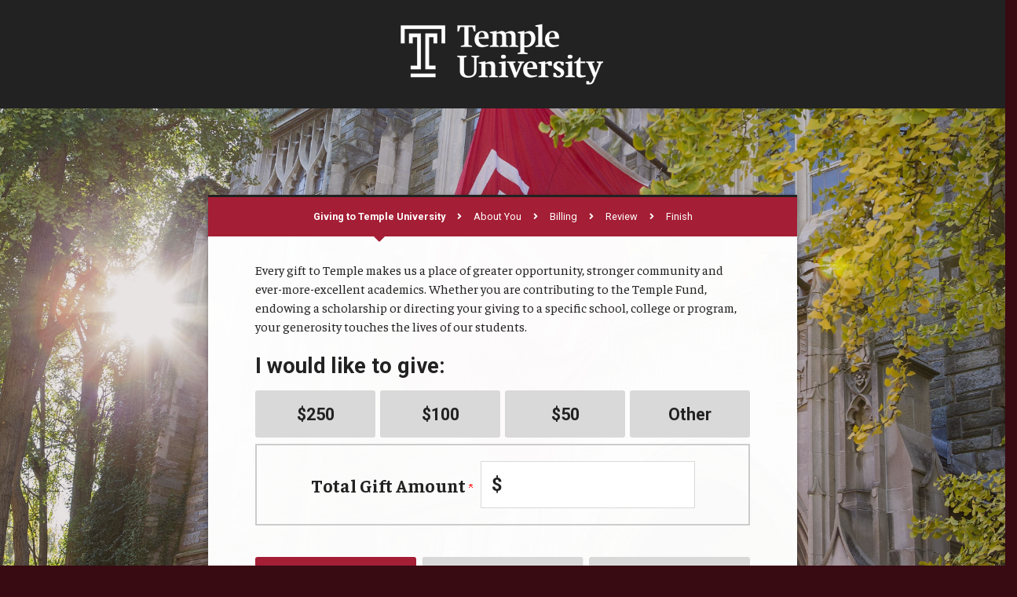

--- FILE ---
content_type: text/html; charset=utf-8
request_url: https://advancement-sec.temple.edu/s/705/lg22/form.aspx?sid=705&gid=1&pgid=3813&cid=5100&bledit=1&dids=360.645.967.968.5&noother=1&sort=1&appealcode=SOL_CUSTOMURL
body_size: 245536
content:

<!doctype html>
<html class="no-js" lang="en" xmlns:fb="http://www.facebook.com/2008/fbml"> 

<head id="MainHead"><meta charset="utf-8" /><meta http-equiv="X-UA-Compatible" content="IE=edge,chrome=1" /><title>
	Temple University - Giving to Temple University &ndash; Giving to Temple University
</title><meta name="viewport" content="width=device-width, initial-scale=1" /><link rel="stylesheet" href="https://use.fontawesome.com/releases/v5.15.4/css/all.css" /><link rel="stylesheet" href="https://use.fontawesome.com/releases/v5.15.4/css/v4-shims.css" /><link rel="preconnect" href="https://fonts.googleapis.com" /><link rel="preconnect" href="https://fonts.gstatic.com" crossorigin="" /><link href="https://fonts.googleapis.com/css2?family=Faustina:ital,wght@0,400;0,700;1,400;1,700&amp;family=Roboto:ital,wght@0,300;0,400;0,500;0,700;1,300;1,400;1,500;1,700&amp;display=swap" rel="stylesheet" /><link rel="stylesheet" href="css/vendor.css" />

	<!-- app styles -->
	<link rel="stylesheet" href="/s/resources/css/appstyles.css" /><link id="MainStyle" rel="stylesheet" HREF="style.css" /><link rel="stylesheet" href="custom.css" /><link rel="shortcut icon" href="images/favicon.ico" type="image/x-icon" />
	
    <!-- Respond.js for IE8 support of media queries -->
    <!--[if lt IE 9]>
      <script src="//oss.maxcdn.com/respond/1.4.2/respond.min.js"></script>
    <![endif]-->

	

<!-- SV: A~1uswebgreen03#Re // -->
<script id="MainScript" language="javascript"></script>
<meta property="og:title" content="Giving to Temple University" />
<meta property="twitter:title" content="Giving to Temple University" />
<meta name="keywords" content="Temple University, Giving, Conwell Society, Scholarships" />
<meta name="description" content="Every gift to Temple makes us a place of greater opportunity, stronger community and ever-more-excellent academics. Whether you are contributing to the Temple Fund, endowing a scholarship or directing your giving to a specific school, college or program, your generosity touches the lives of our students." />
<meta property="og:description" content="Every gift to Temple makes us a place of greater opportunity, stronger community and ever-more-excellent academics. Whether you are contributing to the Temple Fund, endowing a scholarship or directing your giving to a specific school, college or program, your generosity touches the lives of our students." />
<meta property="twitter:description" content="Every gift to Temple makes us a place of greater opportunity, stronger community and ever-more-excellent academics. Whether you are contributing to the Temple Fund, endowing a scholarship or directing your giving to a specific school, college or program, your generosity touches the lives of our students." />
<!-- Shared Custom Header Markup START -->
<!-- Global site tag (gtag.js) - Google Ads: 840928407 -->
<script async src="https://www.googletagmanager.com/gtag/js?id=AW-840928407"></script>
<script>
window.dataLayer = window.dataLayer || []; 
function gtag(){dataLayer.push(arguments);} 
gtag('js', new Date());

gtag('config', 'AW-840928407');
</script>

<!-- Google tag (gtag.js) -->
<script async src="https://www.googletagmanager.com/gtag/js?id=G-BG9ZZ8H5JP"></script>
<script>
window.dataLayer = window.dataLayer || [];
function gtag(){dataLayer.push(arguments);}
gtag('js', new Date());

gtag('config', 'G-BG9ZZ8H5JP');
</script>
<!-- Shared Custom Header Markup END -->

            			<style>
            				.fa, .fab, .fad, .fal, .far, .fas {
            				 font-family: "Font Awesome 5 Free","Font Awesome 5 Brands", "FontAwesome" !important;
						</style><script src=""></script><script>window.dataLayer = window.dataLayer || [];
                              function gtag(){dataLayer.push(arguments);}
                              gtag('js', new Date());

                             </script><link href="/WebResource.axd?d=EFjvvw03I-qWJ1M2kiKip3b3N4W8-Ge5eseJetRFgFrUi0Bb77fs_ps3xQXItZVoHua-LIMvWRqadlOSXmAZ72PvDIfRyZmtd1X-e65PHQYzNit3EhCJe_qUXAJBr0kcdb9Ovw2&amp;t=637369927100000000" type="text/css" rel="stylesheet" class="Telerik_stylesheet" /><link href="/WebResource.axd?d=iRvtG_52nRe3qtmT7s2t729exzqE4ilZmcbFqHsPz2XojG-OhHKLThFNVc_wDIMFTOxcWsRMky3wkwJF_dlJCfs1NvGSSzfMuSaN2Hr4SLyID0mzDk-kclNTF26fKAvq8KNc9r4IwpLH_FsU2enyoAUEJnk1&amp;t=637369927100000000" type="text/css" rel="stylesheet" class="Telerik_stylesheet" /><link rel="stylesheet" type="text/css" href="/css/calendar.min.css?v=2025.6.0.07495" media="all" /><link rel="stylesheet" type="text/css" href="/s/resources/css/imodbase.css?v=2025.6.0.07495" media="all" /><link rel="stylesheet" type="text/css" href="/scripts/fancybox/2.1.5/jquery.fancybox.css?v=2025.6.0.07495" media="all" /><link rel="stylesheet" type="text/css" href="/css/idbms/ui/idbms.min.css?v=2025.6.0.07495" media="all" /><link rel="stylesheet" type="text/css" href="/css/idbms/ui/BetaCallout.min.css?v=2025.6.0.07495" media="all" /><link rel="stylesheet" type="text/css" href="/css/controls/cms_v2/cms_menubar_v2.min.css?v=2025.6.0.07495" media="all" /><link rel="stylesheet" type="text/css" href="/scripts/jquery/plugins/extras/thickbox_clean.css?v=2025.6.0.07495" media="all" /><link rel="stylesheet" type="text/css" href="https://use.fontawesome.com/releases/v5.4.2/css/all.css?v=2025.6.0.07495" media="all" /><link rel="stylesheet" type="text/css" href="https://use.fontawesome.com/releases/v5.4.2/css/v4-shims.css?v=2025.6.0.07495" media="all" /><link rel="stylesheet" type="text/css" href="/css/idbms/ui/commerce/fee_control.min.css?v=2025.6.0.07495" media="all" /><link rel="stylesheet" type="text/css" href="/css/idbms/ui/designations.min.css?v=2025.6.0.07495" media="all" /><link rel="stylesheet" type="text/css" href="/css/idbms/ui/designations_advanced_select.min.css?v=2025.6.0.07495" media="all" /><link rel="stylesheet" type="text/css" href="/css/skins/RichPanelPlainWhiteNoPadding2/style.min.css?v=2025.6.0.07495" media="all" /><link rel="stylesheet" type="text/css" href="/scripts/jquery/plugins/jqueryui/1.12.1/jquery-ui.min.css?v=2025.6.0.07495" media="all" /></head>

<body id="MainBody" class="IMOD3813 form">
<form name="MainForm" method="post" action="/s/705/lg22/form.aspx?sid=705&amp;gid=1&amp;pgid=3813&amp;cid=5100&amp;bledit=1&amp;dids=360.645.967.968.5&amp;noother=1&amp;sort=1&amp;appealcode=SOL_CUSTOMURL" onsubmit="javascript:return WebForm_OnSubmit();" id="MainForm">
<div>
<input type="hidden" name="__EVENTTARGET" id="__EVENTTARGET" value="" />
<input type="hidden" name="__EVENTARGUMENT" id="__EVENTARGUMENT" value="" />
<input type="hidden" name="rg_gfid_1938_tblOuter_ctl00_ctl00_ctl00_ctl00_ctl00_cp_8321_CurrentState" id="rg_gfid_1938_tblOuter_ctl00_ctl00_ctl00_ctl00_ctl00_cp_8321_CurrentState" value="true" />
<input type="hidden" name="rg_gfid_1938_tblOuter_ctl00_ctl00_ctl00_ctl00_ctl00_cp_3978_CurrentState" id="rg_gfid_1938_tblOuter_ctl00_ctl00_ctl00_ctl00_ctl00_cp_3978_CurrentState" value="true" />
<input type="hidden" name="rg_gfid_1938_tblOuter_ctl00_ctl00_ctl00_ctl00_ctl00_cp_10954_CurrentState" id="rg_gfid_1938_tblOuter_ctl00_ctl00_ctl00_ctl00_ctl00_cp_10954_CurrentState" value="true" />
<input type="hidden" name="__VIEWSTATE" id="__VIEWSTATE" value="3+V0grXSrAffSNjshCWmcfYwl3Wj/9jmFxL20L/[base64]/P8CwcE3z8sBHCujH9WhxkFaGbE24NHTkcNXUgmmh3mTwYYImYm9AoyNT2vomAbzPjrY2Zn3GFg83ZjC00UvCoysCPkM9StYYIVLYXM0jARtfun5L0jUDlB+/m2mNgwUDbZ54QcOMdzcG4SHKlqWcWZsvigZWxR95vRiUP2x9GqZgWkTUaCdolj0jHPqC15g6MkbcNivKu/tyPAcuEOcbNJPnRzL/SlvXbDTJ+asR59FFzp1Jgbg6YDA6DwDBX7FoD6EWiuHVxZwGlYxs5KGx9gzopsJoNpEVYYdP8NpSZC3gZZrVN6PQ71OmJHHbonTaOPGByXtZA1CCiTC3Hps9i3NyEyMndnuYDulpfX/qqBeJJuWYqYKaL7v/tDpcyAqkBXcHh1i29fmLTIkPDE7krx3NicPEaWJqyPZWb1Uf8HQJhU+Jaf0NTwnzt0IEC2yRppIH7+dIF3aMW5NeZJ9JcJmajUX9VTu+MvFP52lYhyaY4UmFikZJZ9i9OtxCPd2O2rAZ96jnN+bu07KOfpUvFCRY7FuExHAiABp2akRG1J3/Pmp0tFozIydj6uneZTwsCadXl6VOWKaQ/CcrUSPkPe0hnE2BwaRO+tvsT3Y9nud0kJG9mDM6KlvOIeEV7k8Bpw9GJDsYzve04jbjhHxYb//EfQjBHpx/25jlkFBC1hYM/j+jCQRAakHk9eTL8uONHDEjjmoyBDxqJ1ZhC2XqBejx1YQZ0LnkRObMhb0DRMBcMNfVqMkeLgvs5lQYNUt/X3BrlRgLBQlQ1x9Uy81CAe+DF3Q0BZIr4ISDhF94M5wUAyCs0K/1449pE/JtKY0AiGUb+7a2ESq64s5i3EBz12yJ1zt8dkLqU1txyxWNOiSvUdWcQJzHn4ZM0uuUlxEZwXKgv0uq6L5JM3OmgOHLGiVZkCt48euwYYjmFdTm0p/RsQXjW4gKupNmADhYsscSAPJ6yPPYy+5LRts8SfnvDRhIwB7J1o8t4MQvWKrFzuIcx75Q3SSyFNLHT1Bv0iqGsEfrwYgU5q1icn65h3EhNIVGRHBpedpxbq5NKhL30TyIGykHTVnYuXShQ1gc1d649RQfCVUyV13QvaYd8XBv2cRbvg34GyGKzs9piLU7m1/ZulW/[base64]/0yhUcWR60CWzBjpgKEpgtuqpq9nDMorYFQdh/QOBhxQDX3S8IwsueXIKJ0IbyDIvvFf8D4/YV4fYFkRVD1K7frDLIC1rQe9xPMiqGOJGA6jQ/0UX00gi7aEFUBrwSubzhBJor1hzl2Wo1Jf+sU4UrAmY9RUqZeppvYVA3iRCA4Kg2tXZubgij+f+ERDNCpZmEoxc7r8Tzw9MpPaZEsdxbJOeYAZSdf0jSgz/qds7GX/KCJDe2+v7dvQqCp1M9DtL5YJsPS39cqdNilRdrMw6RVCuhQug9gFtEFjsdsFne5OBtqReENc46O8dIQx+7NQa5pWYF3rgGGWMTXVH+BcJUot1NWVByJYPPq9sVWC70ahSh7twsgNLjPLg2pS5JElztWlRgAYQS+y7D+scanHTPWXJKMGUYGiaiDSJxrcXmuTpbKict/NOyloByKU+a27BfWztNxaNZ8essJ3M9P7r7eFibnBmyVB0pKpyWtBjX/OnQJqiqX7XeZp27/EMD61yL9iFmqvaog7EvfqxLjF2MS3WAcQ597Xo4EsutYJvsyooqiA6QCVHW2iYLTGwP+rNNk24rpeeKj2wOAlX1Apu8qqqqtoJyAycUbxF/SZPzmQMTe3Nst7cJ1T7+m4wwS12O9fn1CFAWrUx8BHW+g7xVVLom0mV76JeJIbLr89A70PGzglYPzFb8WOYxzyw5DqWfeWJjiOYpSvWxQEfz8YpohIP0N9c7XzgDHLmfNSN5LEgALkYLDNTLvwhAbk40v5szcYfuwxqToj2O5NhlgrUqdMYgTPdK/KZzaMWg5yJHoZfxJ2c8y/F186BWb33xmAzlcyxtdYVIfeo1yeh3nPM2Q+/JFn5ReKH2orFpjdZnKQ4L0t5RM/56q1ICS7o06Ld6kOSIih+fcNl8BkYRVnzS5qHmU4wAO2mfupaBDZLbRUp/jtUfN6xOD7JB2e6zzwB1P9CsFXBPb4skXcvaNham08VEK2oI563PRVDfpCiwPsd1ahBBmtqSUXBw249+O+/PtMoxFIp4zwavMeuXMwTD4jAk4VJ8KtzTgwjU6kQ7WODj9c7Q4tvhlubBX0t1ZIQmHCkq6efK2C7neaqNzf3luMspIbDP2pM9iBvklnrgcbKiX7cFHMdoikwgUjx60CV8LWoaDQF9r08/LgJAKJOg4vei/rTG5lNbKb9GPvhneFUxlpCnfUrIhJwnXngiAr0lFFXQ19SCmvaYIadQFpPgCHflInptlX14Bf9sggyTNDsqnYcwIOJnGSF18Ng+RAd9Y/Oysut3jwcKxZfVTaUa8OKFyJenzb6VdpV2XGK6hDwDMSnC0v6ecIYMHUdRhloL0JaXehae4XL/LrqbVFzCZeQ+SugrcHUsBEX1hrlVpLKqvbSzYOAL+nDPeD9jw5J9HzjLzCbNSsh8pR4AnlcWiTqPg0KnpccV1kt7/gfKD1L4HX4TURfhqfIntXxaCWPrOIC0InJ11sfHb4fot5YtXYXpVe0M0tULlVcD8agJIjQWQtoOSnI4DSIath37oNZ0EZCGAZq50uVOWbdpRr0OGy/osEh5KRl9xAdN7oU4CTLYKV5o4pPpFEzO59ElEbXhM56tKhH4qb8oBgehNcLK73k+XmWWdVu88lBwgcxe0wcJhUTwFvMujM1NnM68iTq6x/ZdCGlmxIs/LTORItN2i4tHCv9IQnfPzNAHO4TLPVlUi0gVg78AI+r980DQG+/qSKly50KS4hapPoGl+0flYVDtq/JoS1SYACpCQV5By3PG27AEzf+Bc4QA9m4aqUBqp+Cx71Y+YgMtYpjfmyH+0ROYxlxE3LZ3EHpeZSQv7hCq4c9i4aCZ4R/IFjdRk39+URVMmh+JsyB97WlwJ1mGi/pJdKg6QCpIu78kStrBJPgZeWKM73NXBZ39Nl3/bRNxVpxSwzliRA1hunEiEUqfwSsqgEixazNURcRfpfIhdd8voKP/XwafSUvd104xSrSK7Z1UMAqAtfnvFepRVMLtheolP6SjHNPQgcxFqc5mVQuS3hpy0GknFtJRmiqxt7ABo36nyiAxPsKEQN6+ELytlIPH9KL3EtLYpCINyKciE77bYW/1BfXfklRfnybY0PQZixetSTiQ4GA2Z67bXvkr+6ONyqeVHAYBh/LUXKRBy81ybIjsYBzycmcZmoZSo39b/acbx51HuBdC7Z11sf3Gz/BP5vERUSQbG5IqL/CbmXaJwYhpH32rWELVm7GJkneAUBm3OVZGTwSDM9ru2Cq+4Jh6BBQE5VyO5cjpWESUMOERT/[base64]/Q1yxJSG51A0O508mYo6MKOC1YjpptwL8Nf1fc2dvMR56JYqEGmBISbUlT4NBKLtHrAXZT5LdarSHfRTRmT2V2d/kEqSmkJhyMOqdtsn2V9rFrF+v+9pBp6VNC4/1rfX03R2dotbKpc6Ev0QqWaKrueTmkCmDrTR9v5qq7XMtqBMkcJxQ8rFiGnGwrwZS2aDamNCu5jzOfZPh3M4wuSBzTcC1j7d42M0lUHONgGNF3tH7K7/Pl/1IWWDK+tLB92ceKcwRxqguFwfW/RfOpV6HT8TcqrTrkeMJ75ujcBeeY4Ma4IHJr+kZWE7Z7wyx33xBgT7cj0Ik+WcV0i9l1Wrqr6LkByHrdypIXr2Czuw+Fk36zFr5XV95dQtfio6ib2YvclbZFHVNjiuuPE5YQ1coLNXckdxnISQX9/1lBeNaZeI0D2+g3SX/njm3xkDYSXpes0h8q1iAs+UF19OGnWF3puMayIjy7GjbHOPnrejeID2I6CGx0hCe6UHboVtRoUkzumz727cPF4icxf6h+UdHsXDdgJr978WmEv4nE/cVPjhNJWoxVBFOor7cZCu/qpWeOgQQ6nBSznO73VI5Cb4PFnnCYIhSZ/NunDMzfbm5+EEWjrjGUoyPQWZDyPCt2iiTw5+oTyMqNEcHFnjbBmoedSxhReKXeszYNpV4xC3f2y8AeO1WDMbd9xqcJOyRK1J60RnFuhHPuh9agnrqBcD/Yy6j2+SOlSvf7afRyTUDjTS7W/4c+z45SYoPvFwAwQoFBBplwwT9Wbat/wK+U9FtO16xxvak6uYZNgjSW1ZI8OaNyT7orMIwPi7czK6+Rzk/U5D33oYUIWkJj4OgnNWWpTPELfkK0Cdx2r4ZVw9DmyjKKUWg/DutVZSp6iucbWQ15sTuW+rbvnK6B8GexOfWIN4dvtlTmZDnDWvZc23jVKOA/sXySIV5Pry3bVvqPLWuDM5Qz84L1w7mBDQWoKYLZcyiTXj9Ih1Jp83RseNvkpRzpkz5+kNVdVab2BdTVXNtxU7Q9HeasESLJiuE69Yg+EK2P6dhM/L8MPomaVQ3gjRoFJ5VFadMCtb7fdT1b1S2mkw0/1yO8vF5rDqCKrgFcydv38HnyQP6VdrLiOhFfBFVO2fAdAcIIt+VampIXZrwPtHyT50jkghAUWFbQAzu7BM9GB/gltofCDTAL7jryqWzswrmWBmxHRqOZJ9H+RfoBnhcy7PMZyqgIUvh1r6fH1c878Zk0bU9kWFMeYMD3XXXHscyEpYjLlXgeRXjijfTE1rW/ghAUUMYir7K2kD7DxgQD2OLTB2yc1itZwQn9UM61vI10lQMe48mYn1rwJNiCkDDGmymacOHd82GMFcmbJiA2ZSY4Kftcii7Zc4xUpBynOZGO/ZWFKsNSPqd8tVmg2SgJi1o2/Xo1oQoIK6Z7G+yAycsp3vyrba/cmvk9I+5ejCRLR9AHjHZ8xZprRIM38tz0CY1Z0rkdQBlTi9RxDLh8uBeJcWvpkY9GmGUE0t7uSe91aslhMG5wHnQyTpt7RhwsCHJTX177XVdk5OuSTuB55aEyYWX0PlOC6k9+z9edWU9t28YTxj94zWt5d37XXAeoWXdDL/90yMljF59NYUxYiJ20wwHEiBfAvHhj8QsIaaScypNJHd/[base64]/8gFjYaRSk9hmZjhDYfnWHwLUjQyJd1+/830Qqa+ohXpkkrKF/x7xv4+j54rdC14Hq7ubT60DIRe1OK2JxCZoLZu0/ISjk7FbJcYBWTZKK2cDjXqu+jbpQOMUN9gBh21Pc+CVH8YHoaXKlw33Tyo481y4W+Jzf0ktSy1CEcAKCFhdgMpw0aj/pJyrJdHG1Fq8uGV4A6I4HatN9S8+XKJiBkv/VaTvc5GIqjWeEz4OonRlYh2JucinqDOKXM0KS3DcSC/w0rvwG9xqebcWEX/5mL9cGwLt0sACnxsIBu3BAihrvDMiCCResHqruwCNz+i8AcvLcqKRK5jeHpP5resR8DppTMDrjJzUyFwS2ErQnXg0nk5WuwhuLP3/NpDfgoxAQgwavBCqBjmUKSVc2Y0YGYBAL3dTKGEeKfbTdRLmYgME9JUH4Yqo0YexKriPiuNSuq9MkY+r5L/T13wCk0Cfkj1OJ0t6JLMkG6TxjfMTiXU6y4MiBl351J6nzG0Kvf4B4HEwHW5Zh+qDM5diVAxMKWZ7WUjeTNGxL+YOuXlSMtMMJ5WCuPHCxmM7JH+HgivtDkM4UpYFhdC9biJpZGV90HCHs4gfJ9UoQUAf0CHfqderq7OcYtiZmJCBBDWBoTwmJVcg6k/FWPgGf4WKvcn85rYZvxDTkKC6CU7XPSfQ4mBC46y8PQMEOyj4+F74cBmjYMJkFDiIzweL7N8WB7cRx+pmD0xzdhhbIzTomXiF/xJary8hFTB5I1zQM+xe+nv7FTDweOD/EUIu4mGYxtGBfOKi5SmRUK4Lu8wnRLyX9w1TcMAebjxUO6ESEcfs9IkgfZpZxCfmKKpIwoam4hIudsOB8++HXbvIYgl9x2EErjliVGUqQ2jZKL4j0BGIy0Fwnsz44IvQzCqcApK+AEM4b4o8ACduAB7VUxVr5AqadoCQmMB1aUNc8cgEUFsHsCpvWyHoY6dShgOa2eA/Mnu8Dg6z58JT6R/RSSkTNU9vOXN50wBQ0wQ7YUgPl5pu/PUbF5znmubZ+PvnJ/9aQmLJdof0oli0yILy9l6gFxm024u0YIrDHZF3+aPw+TtdQKvKwu/[base64]/7q31g81/VnqanqdkUSkRsbr3BWKKpk9C64IIyRgl4sIlQcjbaZLJdfK006u+zRzJmGJIRMRyBvt8TSN8fBp6BporS5MRAT92NI5q96naMheA6vb9ZEeLa6WDchae6xB/KQk3eeOQczmq21PkzBa1rVPttu173Hm3EXX53kD/aovBeLcAzJO5+J/tXeOU5n+F5jklMKYNZqFgbfw+f9r0ivyRWBZRfj9ibZwoSJPe1bbf5SEqNVaB7kuNQTQBtmgPdguaSmotENhDH5XBGtK6sUzJpbAsU7koViwo7z3phj/7vkU7rpKtyJVtfzWddv1ZXssaJvvJ3V++hVvjA8dvnuJz8uTjFVRIppq7Rzchj3uciUMVw1KrGhMopGZf0lNkOl7NOOni6Q6n2oFIM00vSAVTY6JiXEdgh9aNy7qmnkn0658nBgm8sh4IoF15wjHVg6InrDpulbfKLcdyNVpBqkG2sYx50RYsKd/6nkkEdJygIbHY/Wa+Ojq1qjOpzXK/qWLGLdEd8JivWk4jLHZQ4BsT27zaXnilMaEtiIgyEcKuSDTitilyRk41mpoqSf3X/+qA1nH2pIUaFd2hc2DCxcQwsF07MVmtG8Ogsi/WyYKaaClJgpYwwmePjrbSM/9PzLLqVunYex7Hf3iuC5p5phzoEiG/QQCfyr6j87nqBBf6tEbxscJ3sf8EEkRzfIbD+h1NMCGqgOax+ghQNUuWd+BtNoBRI6vNNsdr0HI3dEdZF+xqJT6wj4ewnPje5d2AqV5Kigkehk1QyKWfgdKprT7aifJO74d1r+Nn5Z0tbEfAEXkIDafTwKPfBO+cGpn7KlLWT4GbH4+gpAYlNt27fu6/JU9tfqg5YaGwhYhpMMtr0AreBzb3zvsPZTl9EzbVrZFo91UfPp3MbV16E+0HWq0S6s5QCWliEkqw1XnNguiVaVybk4+kn/gW8E8UVp7Ae420tplQ2fqJ4krR/DJU+QErBmBbQNqR9qPLVE2fKSfV/Kh6/UONweOr8f31eXUvnFmlhFuNKcPBT+bSL2A3/rBFOuJrCLPUyEJTi5hyNHEt7p18bKhYI3sNo4LEemYkJ4DKiPuYoZv/uNN0JA6/WiKW92iFsWhrypMb/ztE3limiuXJl/LF+nRJOO1czCnv3ikfK60ImcRy19mqOR2zSGV8S6Ws22mid0dA59NP/3Y/OfhiM7QtSKyWYPnQPjLJChGLz9sAQQmT8Bz0thPrM+OPd6yov/+rjYZA/8XJ7zNs75Bz0t0zog0udRbEMsHRAPQ9e2uH9jWrAIBEIqOA0Qkj3txUp1HQCvIsWiYxj/zmRcLmChXmhZQBe9AbCdH00rK9Xm0YLj5saqWM5/Qhx1q0aqh57XdfgHjmskDKwIocerg9o3XPYVSkQfzR/Ic4kmal4ANKfUxjIFYi0tF2bwvN7yc4I6gD7/qC1OmFNVkUw1UtoXYqTYd1RAZPtoXtVvMJ03ImbqCkfABCtVM9XadjoAF8OfUQkHYssGfYfs+dcxCgVMzXQjRrT/j4VjIlRy/[base64]/w3lp+uwTzzyTkEbt4J8bHgWr+RTH9XWfRRefSYf38lvhz/HYVbJSIqpLCoICFGJGB0jAl9j/xX+rCQd2nh2Lvk1OhKryCQv9vOUXgC6nMFgsW21G+V1nZG2pb8j6lZgJ4mzJK4IFo6Xuq/kj+f/8NAFu84guZZs+cXrvMtLKikTwHo7q0KCK1/[base64]/zsFnLCkhaD1E+cm0ZuwCtAQq2GOwYE3yTIwOYINKgigZ2qVCfCsHI9uJ7LKkm28PNOrhurQh/g4x9tU+U218L5cxAaB3Augz+OeCb3ijXXXQzUhVFXGlF7F38qbVxiWhW5ERMtzw3vqCS7LXdnZKycM7JcHdjaVQNre8y1d8sd36C8IkQ2CKGFqG6SC8ksey9IkWTbNSsL0pn2A4ma5mD+DjzWmoMflJaQi5zC1U3IU6Qcml3fe1dIZCxhx1/ev4QmukQnNR1TDu6Mlbj8Nt7EyBldj+yt1k1razmQuOfNzh199EajrlK8uTLI0EkotLUAycOHlfG4llxcBGWZL1osztiOmkJ8kWl0AX1Ej4QukFradSq7TvGV6WjuEHYUqgaqz6jK54/7Mv23L2UrT0DFUU6b+07jfC+UOPY1X7Q1JkBPih//ahljFOQIPo4j1n1oOvZsQWQ5rLVEZitpCQ9oPB8Cw747EbPdhHEuzgaWEK/8dr3jOxbZH/Lt+PYArexrl8b+5iSjYM7/+ia7UGMh2YR8QxZgwjPtOzDP+M4HVCV04M9LG2HPM97ul8u1gh65VqtJ/sbWH/3W95LgOzGLqao6xOQVBi+KkDp0+olpPetFL6+hnl2o1jGU8/qasSPYSZIa+D/13BH59xUVa9K5kx5o8A7IPkDa+9z4js/1vVkpyAP0FHr5L8FWpKwDcPruPGrQCS/3I/Z1oFMuDoGGqXX6usEOWvVg31Ype01RJNMrPfcQZRyQyfPhI1qBcHtvbeCId4BOTTKN6q7+IrLx9jMo7nFcxrxO97AM7li/p2EQdozzuQ9/oVzfP0tNIFX/lcVBBEkx4bts8zYELOwkztOq3OL4sTie5w747cy08eMb3XXMhOwncFloHUI5ZWNnqZPHyznDQzQ5lWZew/oPiQiWk/61n3GXwj04iuNnRYfteXaGnGO8tRuneun6UZMpbkqvvgsVe15XEZaL7lVQUWyJ+miPzWLUGRbHENSNyhzCYaTnjlsdS8i5q1msaUJwe3HR9XhAQF0vedA7gp+3Q/xvqO9DKczu9CPBPP6fGyg4lzjMlK5HJmJEnplwKhbzynYOIxSJVJugPZZ0UkDuITb5buHvIeapk4gekGdm0PjJ+cy3/JOrrJrxYuhnENowwJC/4EqpAsC7s6MH/A6XHMYY/O20cvUJLaCCIfRC6a3VNBPDy588KPStCIfTYGRTa/V2HbbzJFw47y280ayyi1afuQVefuNTlEAzfW9zW3gRHb3be9tEBhQpHpwM2iShsayojsASEuG+S2HPGrbooU9uZpv2NKBcVFQLPWnWOebUXVlO7zxim5ij6xXyncMGq7u+bRGMQOq5u3M5PWNIpYjwmLX/m9aZMP5U+TsTGm4l814Ec2g3h0eQWBeCskIn3RGrFosKat0G8mLmqBvPpdm4XZKTo7FWOwmPs1SYR73YF7h29lyaJh7LwqId8waEPe/qz6A/LBv5NNuAKkRDOpMQquThwA4WlHYlOtvkWGUH3eLBNyj1UieUyBq/XD2rLsYzQdioDekWLKp+wfwaUSQq1tod73T/HgDf09fWApJv5Qze3bQFi+tUF8SjMvTHf3464Apv0b1DUM+RzVBuJrApCXmA5bUJrtipMe3CXfwDdrf9/tv6HAvJJA2sk569ZGBUWIjat9NJmh/xuTDwByBVShDislOQnvrXGg8hIXUmq6HYmDGu7+ujFBJ4kh97/cTTp5d07JDPPQlSRJ0Q07iN3vV0V0VXo68AKGjg+ONSRgpKwaRVdZulhD5kufBeuqKSqye945tjCJv71LOby2yMJe8HQJTY9cQmcjoiLbQLf4ISPUC5NQ4AeCFbw/Op7aGs/xblPXxFr3LnpqgocCCVkZPfQ1SHEtgEUNKqKo3sByDtCq2JVal65YCEQaISZn9+MF93ZFb7qIasmvOScgbYpe8kz4MO1NVgcAjVQ8qqrJnMFfVfP8rycl97Gpob1Dsrtv0IrmNzx06R97iukyasHG5tz8D7u2iqyh2xV2QQwSYttjdhc/OOuTehah9hQF0mQOcQVd2WriDAusyiglP2bRBpWh4DDmISYfkxkouomMvjnMaqmlIZ+H2DOaP0BsCSd2j9gMawvEeZ1vspwRtyOcdSEDCNVNBKbHuqxK5GdLqxxjERjUXKQrGCZFHyLRep8Dz35Ld1Ave7g1YB7Gya84yPxoHtwpjjcknUMOAZo1Qw6tNuunSq7Pk/5Ej5I/0jObTz4mydt55phDyNKqQ18gSTPb7VNtk2nNgMQewq9s/WU8qwEVTxiAW34DUxsMx5KPAFqgSzZtW+cYI68V0hm+igtyWcUTfrvdUs+/Bf3xk9gTdwtgPT4dnsQUCjCsyANgSidaf8P9zx2crabzYCnqL/g1Wyq5uLUoR+7pO/[base64]/tdSayL1qR0frVAmf8W3j/VBGndfDch8WpZT5XQIPrnG80CQep0Ipx0MwXS2qW27p+ATaue4Q60hC6ul7IBdPYQ2CyKaD966p0PD1eB1IMbd+sSjaJqaNX/j9uR1sbsi4Y5e0ckulFFDkCRF6jCpHM2+eLMTuUzeOfKZztbvprMEtfYtbFC/2bWT+2ou489N2Lnvk3Lp/vzn9TTXSb2jAUC+yUhGPiMVRKveQFgr5nO+C+ifzkuUQpB1GT3BqMqO8WtTclVxOmH5GWnedDlMKo23OXNNQyA/iiPT3shsV3ffP02QHVNmT+J8DJgZzPrktvKKq8VREIrxM+uWTfo9LmgtaDCfIk7EPbKTKPr5qPRuppph2dZj7b+843xfG9fMjFVpMl7sLxMJZbyWTMpFxZNMwhy+d5SHpuFAYcKmITzPJragsOYrWB1Qz9MuOx9Sh5R7/w336GrBfzovlA3I0udY0f8pnaz6Jm5TvoWyCBTvCxfm6lN2eYoUeZRArj4edye95paugqFDE1X2gZx/xga/QVp832p3NeylvsfnSC9CUFrhk7o8PgMFiA1xJH9VNMvjRRi/yf1QhVba1280cKICa8xTnQuAviGC3TMPds9X3U02wr1VigIcrOUValcfxuxFsN/7Ny8bK39RyX6dZVbmlbVNjzC77Xr9XBzbV+rZeaOHz0vg6W5UBGveChwI+UaABeRIUR/i75JVSmWaSCploLFdFbH9o/Du80joy/69YXOD3Js8A8l6irhFLZFcd9GQrRTSWMwn5Zcz8VoleP7LH2Iuw+MdNz8Gv0mjZ59RSSY1zRRjoFOBdtHxyjvbtnhUEPQqw+NNo0Pp481cWIFCqcovVQ9Juekgl0Z1tHGqUF1OYGZ5X/G8DJ0E60iDeTK3nn/NjeI0H37JyjiSiD2YuPCrB3syMqbvCvS5zPSvsg64CVTzealOypb7L1knhJGfI6skRIIXma2FbutLvHPgfFywNcj7MTirq/Tbn3mBliIf3LB2dsIJcHDaFIni0t4m2ngaSJgtd3Rb9wsJD594sZyHt+SQOCA/XXLyxTqsINaI9156qOdXDJELydd2LmzC4dNE+4dZ4ztFIPVILR/0s8CS+iJzMC0fXy1TreqPquGGA8d2tR55NjjqpI8KEuQ3xAhoDJHypYWlq9yyfdCUlQUfHKHX4I1jk/Dhm0dKR7ru94Lu+nPFdy0+ZIN9qBCr8YBZH+PGUPRSCG0sXCZb96FnaDkUvLmPSBAE/5EHGHem8w84wnTKnfVEjXx3v7tYwj9o6piKhceMFAwaFf5iHnSqqkxIKcKKGAZP7yjH8lTOh/Nu10hOm+6Skx2cGYFBcqcaFxSZsvvYqw52+MzY55QQ4WpeUDQMoXqUlWgsI4BExGUEZGtQeufnUAlqLDxDf2xkfsh0Pm/gt6lzQClLUViT/JGi5Ck1uLpU6M54TJumZ9/4SWk12dJmX3fwG9yw5YdUWNmcupQHWFk8XIhK9NJMylU9UAzsUqqWljcPkIq6e3MfSvQA55V/j+xbNqQfEoc+JUF2b9iSOO5wQg1VNCwtnZZ/FyhajolIsfyvwW+Bz3B2r3JF0Gg9lSGPVUnbUeYuLlUpYOp4qYvUhP5+ASCbhxfvY8njJLkQtwtnt2hMbnlQwYAolQz15GkjMvLcyRha/Cn9jjl8Li3Y4PuVeElF/fVWrM1oWqbe2KLQBq7+VhemVqiVE7UEMuDNOAr8vQl9hPgoGXD8Q9RXp7vvHySIrwEWD22p374jWP9Tz0fu9XqqtZZ3vhKcuZD//kRpyIhHFun47JkiUwVqPDlqk4RrKRBCVeZxfZbEE8R132Xtgicfwxe7Yq374ZbwzLut3XVZyQKg2U4maxnCDv2ySgXQpx52qc3zrv2l0cvJ1w1FonUMH4PcVN//zw3NX3scQ0XDKFJdBO0j17x/+8TMgjnSS+8tJtrBo6jdcEnsavQl2WfqO9etLOIprd9p8LdUPrxb1z6S3pstFmeaKZLsd3vL2/CiTwF+QBZDa0kVWB9q39lWwOHKdThAl08G3QFU/H+MC0Pu9KOSODySqrmmLqNM9K2nJyLD7/+qQwABYGDGVjY3g5Q2kaJZK70YW34UfZW9XOZsIhlZTs6JziWnF7onooHf5reVNGcmgZueMfKAvfE9+XEUgP6cWWA+l2XonaoBQ5qtpVOQQBLZC8Z56SJ6iPSmXdlmixo9rcTMWdRvzl7Rm4LKow3mocpYXbmO1OiKBQVFk8OQlnIv3ue+7eHjJPzbjYxjEVls4wyLi/lGW9N22s8kYYH0/9Opcl1mn885hdKe8NgNZ0PykZy/Bpb/Iad3l/65/uu9Y7Pq0GdaNWynty0OT3shdnpCmGv38hY/HI6/8b1axY9Hf1zuawJNel6Z8XJSWIgAC0f59Zkq/SgGVBKFiZk6rQDzVQSBQyNOha1j665SC652IGoYy+msiKJhsnqZS/OU6OkakomOAH6RAnHlsQKKcCTiEUEy21g4ZL9iFVrVSynbMY6TSWAbwuPOo2h7j3th9JSaQit8+YFAFLRqjqp3f05yY88ISIiUSfGbxtc139sbvTSbucfK6nW3BuQYJ089JPL+sRQIGwDYYoGZOufidWQYGq9ztGWqkr2ZGOxrPfnGsh/R9+oiOU/V6HPSgW4Bvf2i7sIAIjlmacYhkWcHWZW8J0A8UddQgBXynURQHDykDpbEeHwJhPUeXc1uI0fDuRu2A20PoDtBNSKuCsmg4MAHdlTkrNGEm8m9qoTq4blSiDRq/ZnlxQEajhPS3RuSx1mj0lFALKoyErUuGbICBdsl8yOlc3zWO2kjg78xfavep4+cJy5K3bHOPsWA3cc0XmwcZxq3HE4g5j2ojF1ATOrjUJjVxKvhPoICPXyZV5kV+6AzIYb+xHmXfVsQdeTKGr8abQFOEvuae8S/ABv+hY3zmSozRBhm+eTGMD8bCDPK29fMNDMx4UUv64oB8kmt5ZyEXDSD75nNrrj3R6eFXVIFkHV5xpSSemb1f241gRMVujoNB7pnVoZx//VwgRoToFVg/ewcU/Y9IqnlvxZsJfjeytL3KarPXVdzLfQbcduf0x908eBaogq/5ISgYENoeDWHTl3RUWSif8iqdv9KnfSEkSpP5nXtP8qZ9ckU9ajnjPuzGkbH5hjf7uq2Ed80Dh29cvN45FTCMzlQHec4LxES4yKCOEJGbh5iOdvs6aDdCjpxn0oydeNNtlJy5pW1r8sX5AaAd8bayC50v/Svzs0IuueTmTOivg/Vvn3KnvHdQNJLrtx0CTc7jWUSNU1Fc9oe47ie9nEymtpgouohH75gn8oK939BQRuGIfI8jcpAKPzaVp8ntCzKyhPvC5inJ0MRWigNsNUPTnC2xvO7FcyjA7u1grtu3hyJrv5PUAu/uPsl80ROa8duV1kTegIA29+BJnhTLYueaih7g3w4nWPN+Zeev5odfoZsW9EAnjoZRCmSDt7uZp6wXRzdwAL6P5XGYdws9pT+ODL9+J43UDZzdtrGd818/[base64]/GcFBkZp9Pfyc7Bsnux2vlnvbNn14nrMFz9bDUj7o7O52a0f8+XHv9rmEW/9eonYRzBnqsyaxH8PLYzROtnrqvm5n9iChZ5LBFsIbrH04kBmNX64h+MUL1mmn7y0KCWE2ic938/gSlw1NGCyMzEQz7bQO0RGIIYUPPGeTJBZSmPe92k5GtM7Gi1EjO3cQdCz2y6IQ9egIEPe3S8PXpePT1X2oVt03hrYPz+vui4vCXC1s78flEJEcPLdpDEPDa9t6/jW2xoQaa3ihzbOvsIpUGkSzA9aqTFvOXAoca+EGD+vc1IHiKlAdZODDNVBF+dUnuUoTy4DcwzIqjDsfY5eqbQRdr4Jk68cRDac/HpbGlUD7kzHnqAfLFelnRBWr7uSA3n4l6c640kqleSqI+bgy1aaPulCcVkWpFwRxOEL3iFmoHMvodLQBIzk2lTZOqOP6qlTnvxUJ5xQNwrJ1J9qbpO1p9NpfTZjEfQE4cDVxMxHfmDLzpC2T0qzRMOQ7ic83u8e3IlnX/IDxdl8LxzRfA9s1M9UU7BIZLdKozzMbQZ8FtFMJc82vfEUNghDKxsl4DRNDX5NLZCFCywYSeUMPA+pXRLiugB+ZwoKKMxiOYbgmDKq4JPXqHbu4G8OrmDxgeciBfPmHIggyvF5qS5KW/[base64]/G5dQ5+m//5xoXRowya/[base64]/nQ9vfLY4rs12U2XGq13vLG0Gw9tIm2wVnnYkyg1k+Qn6Z1HWEMjd1SIST7KTP4B2mXysONAxuwRWeuaxR/zcCYGEC85XGfqmYqcj5xkn3/Uow0UpzsgcfDRPZlI8ChRvy9wxS711vmevMOifQObFa8Kd77/4ylig+haLEzD4E//gGowcRXXb3qc+uwEbCT6enH6YNhIIWOCzeHUAFu0U0adbCHDcA6bCHHC3FkK3kELiE0PctmRUQf2e68rywzIUAEgjGaZc4008OyHpjnIMnFWjX8oFuhTrueD/gS7PWfvd0LxlDIybqYMSo/beSeHDR9t/vkMZGSiZnFnx29Q9Ww6W/N/X18VkmxxofxMGLvg9eRkNT+3D7xOQEBwn6w/6OMzJAuFmrQP/byLvm2PYcSBciBx5bHiGfJC1p2g5UBH1XjSISswstvTTOVctwrwR0BWFdZR9Nf/9mPvR0DMIM0awa/2YojBR7cmL7GWr86uSgDwMyPW+y3FSgVbt1zoufFgG4PVBZp2LKgdyIxLbpUhJibntDsW0i2WoBqHfeTAQgiQlU+xUTgkyxT31HxgLUwlkGI358JGKxsIacb2xQ/b/O0hs8+OVCZsBSK7rlBi+r4cEO3ZJ/YIv6bMDHwUuc2dD4DxsFNZoeUAXE46QsR5NY58WVXz4Mja1teoxnC3q+A8Gl887YzIgYoch+pwc6Wcrpe6wFvVvKtdG2A7XPfP/SizAT/U5TtI/7X9jGE3bJkKvi/fFfr8bU24CKH3k6z9oYFrbwXRQ5V6H+SNo5YqOEKXdLR3cB13QGBKaiqzJSXQy4Bkps9KGAgfrP1QVkzWnOZgiPCGNOUvZHAftVtONh4cQ8HM12SFYJiDsYSHV+XR8BZA4IJxRpdfJid4IRAepct/SCquI7aQVcPcNgKxgdCvl0t3uhSQzWY/TwM//dQifibKbXhvg2USTyjwzy0PjN5+MmaVYb+eqtpZTiwx6DcwA5IDzVs8P2OcWENIRaPuv6d0A4n/4ff6Y6AyQi4g/1T9oHgBBc4kvVgo/6V04ZbJpkGNc63r2fuNCPLQpmqxWWhAZGlTkdsZTFqdl1dPdNRGpgJdzysddS5jentUbFmqqoHEHSrjErzBYrdZgHo3r08ElNyuKz9BsADaQ+8uu41AkwaLuptyQZSiBSovmYG9jCwNV8SQZkvZooZX9gfP0/RfrJPpWWEBj3jC81u65vLP1aTkqPcE4lbcylURlIZRK6DF0yPRTaqO6svKdB9IDNsHjY43Z1PKKNA8qBusZCJIDD0pvdybtmopiVMhEGE88LnbYrNqhcrEgWE2qnAMbCJbBuZFlYZU7u+7q/jsumMWwnn/2ZCcgbJi0iycrr6AVmTFs1ytcyvMl5rSlx3kC8xXw5qckS8MmDCSmVKCUH2nplNBwQyYqQybXtCOZeIs78sBjvrPfFt2A39NrMHbjjIrB7+jPC4/QrmmS4466pTs4F2UlcSl7XYQSVd2tSGt7n9NCZfStKS7BSU2qHwIXpE8a1pt1jrra5akbKUVQiAGDIFdDfrCRvhoD4F+e3dz32SqYghjU61Fn/[base64]/FdIcZzDKG2t2VKRbEv6g+tWSLn5AuBCBrXsFWO7kYs2FUzH2vDeumPNf+JIPfyJX+e+c160q9FV+5G+r/MViab7QCtuKmEwdT9I9CpsU37rFT34y+LKJIlXrIgMcpx/Xa/xfHDXUzFhNClcnbi5fXCSxkFaKlUUg1+uUPv64ZpFKOtra1qdu9q9108ttt/bVinnjhXKEzb89SzpoH953ipooCJKPtn+QYoNlZvWiEI2DndAat079dHSjtzlvrevpgbzZJgX6d1aM9/LgHSxNGDnzag56gdMlWoV2AgBVKaIleZ7gHh4lZjb886nRbXDz+YG3OhcoD39ycZEXnwyWsGV8Qv2T2lSAJVptwBMi7Lno/BJ1tUXY/ok+0KwotjwYLha4QgA99/FyVIUp9UthDifbnN1ZYxdNOJCutCUXJCgEjRf7qiNcGwq40JupCoJpImSzyC1MqHI8w6IZEdt9mmUjDCYXCQon4z2XvLroLJlP+0cJNIi7nEiy/rwKMOWWOf4DtKcQlnrENdXrvUfUd2UkloElOmdP5WNEACvGxkcD1TBACyfoKNIx9IxDaFSegG/gjaJ+I94EJ4gxvr3p052N3Lrrd5fSI6YUQWlUos2VPi8gR6MOop3hrb2Zvn9MJKUzkRvIsizxC7BJpCmMsnUwzi4A6M33Q63uYaF+yg4rzTKPAZHm9w/lOFW6i/AnaIlZ6wqqfF2XatgkgPzWwurrd9ogFMoiLRhTahAdo/kfjtEaQB6/q8nEyoOY6tJF0NIla6VWyiRNIohDnxOAqLKIg9UhRVKTl4cFTqPrVsa9Q+uNrKNkKsjD4gciKXjMYsQRAubnfljUKIXY0SeOmLNXTaMBB7OA03gXbFw6Nubqds7bKuMa45k4niNW1u1w2evC/atk2BScTRnw1fvwGYcsDnEiDPV4sfkZ6iepGKbp5UcQWbSTlcEX+BwlvjE6/s3gg4pTayr22K1ceruxTOdIGHdo1CctyNvqDIAQXHNPzdbRc5U+5ngLZpsF7HAUGY1zejrxej9ClVcFjDwNYroMZFMel8lSbLQrwjKXTOpWvGbT4TeMmr9WaTFiWwKw+Hqbhp+bPZaDtn8w/vyurUc1pWHhBB6mrdK889vtGuVncowP3Z1xTZ78h0FFa4aq696m8Lz1bTtzdRzdFSr2lYcxHsGJGrbI5aa/tiWoACoaFZ8cuEEr/OzovPnOpMTHpCWWq7ug7eJ8LlNrnsfeg3WsvrkAMD9tSGb3GuZbs31HseLmQkFN5YYD4e1oJ6Lug2dzM7QtE+5AivWNzbiBrSUvU9q7ZXVtXE7H2y9WDJ/kKzBcAfyRNjUPGxQuccJQUR20IVuSPAiljzfguTFJDtjRZhkcIZyNa85wd3N4ANq478PKOCgXM3zUr+nUTiuLwZ6o3UMgwOGPbKa+n8D13cb8VcFoFoBPAe38JTuAx+QBagtBpbnHUKSRff8EgfaFL2MqUrmA+l7buxy+vFvfCMehLytdQIrDph/XcWbHBxbCM/EcIOq4bDPGRTtsvkRxxr0uhgR8BcIblTRTTdJB3290lmdePIpcXAQxcHdROTYilqlhCfA1wJnFCoP4w47s9U3txnIWL9yhr+mA8sf9acckQxzQjC4z03Bxo4+D0ELr7k/4RpsQDVBj9QbBYlOY+qGenLUVgCwNaBY8XRmCEZnakgeRlYZvsQe0j3hJ/MWN6OSvx6nxn05HzexqrELu/F7cR2ZQlWmU1ih7LNwrKuENcq3vENxW8WcDNwd+ES/hrzcGokBwfXXyi0o6pNZ11Ju/H9GxOaVNTWavMxtUDHxDGOAJF487dFFHW3S5CEtfsYmpvIm0ckSBWRQkH2Jfz+zMbB6w+ym3IkZL+o8V1rrO8pDoqKZgjjKTa13uI9OEgXIlYjyp8PQ59yiZIRWJq19z82vbWzkxBLhtclqrvZLrFuoTWG1YTIZkpFZoH/E7k7ib5C6z2P9KFH9E6e6JlTKaZjfqPLDFQKEbyFTl566DxWIqsxy7k6lS7RfeIgYysU0ed0J3RpvVwTG/rw6mTFFLydGxhCU1h9CnQ+ajrAv0deTzpXgoiM7AACoHMk9kpGSWPGEcbRNCQRfCVqJuFnwwwCq2RwwFOe7C/vlzN/[base64]/ffqFBfzS4mf6pOIsJj3oe1OQzNJWentejc17euRsCTBTFYqsttB35y9CshtbzbhpmmK178OdBP9ziuOuHUWTXHUqBJ10RVEr6eLG6/mgvEosceaWNIUHrswtD5HYiKykcWPU+05hB+tF22mX+k09e89cMlIjKwPqNAbuddQ6NzfUFdFjTLQCyQTsHEkp0DNv3AOnFlAcxCLaQcNg7vRy2gFI9yV1O75GeDf0wUFze9NBJuQ85RH9FG1g7HxjfFZtKlsMWcKIVFB5uk/Ha7kgO+LvzbS6wR/uo7Tv59gXm0uJ36p76uDMFW85mqxWuICPslHBBs348MjzsBpIxs1kWPrMXCwPZpzo/cMAn8ySzRUT0uCTAh4GhmesozosVsu0ge+lCHtVZlfm0rRG29nJ2XueFV0OEzSUR4tG8MIdDXceQWeGjK+ufDHg/azuB4NVnQpFVO2EwPoGr2sX6emaAmg51R2QNuqBO7JAZ1dOc1I3/VY6JFWsV4l9QAWPgOiZvlO7XKcnYlZCGS6GXycnGyOSWcdwya7Mt6Wct8IBunWQd4O8Pe76YW1XFNrM3bdKjyAYH1mXa2tkR7kN/su/[base64]/AYqlKTmNvc/y26v7WPZViQvxMIEHatqnHW21vHANanyRnPZNHTqAXsMDLQM5mci2GuUFQcuxpjmgge1BvDS/wQ30PWh9i7bDZh1203Cc4WTyUPQCEnd2XDrSBl49kQPg3n45D6NSmCJKsJGXx/RAK/wj34sihpE3DiNSGRPsQm0OLrX9QXCKsfDwZN5XYH3UILlaTQorKekvqzF8fYbfUMrCbMfjYjXij9pGu0uguyZKJtwAq9wVuYM3gYUDNemJqDuNxmlKGtrm/[base64]/i+9vzxNPeXpUDTcheJRDbnYdusavkPGLnthdT5ybfPcxKb2+vNOHHzdzZrTTiN5/h3tdfwIifqqrc0T3SgWIRYwOl543bIHX4DobhBjWhBNocAQYSn8/YJyEHZnhu3mXKLuf8VnE026WF/WlDbpe/XSHA6yTbNgLwvg3bkr/XQnmbHuGk4LfushkjnEvN56pLTrVAieyMHoXginzSMhBA637tRISSAzMh9DRnz+BpOGLo4U6+dEiLlUFOZ6uHIZlxKVpPw1AxdWY66x7XB7KYZWZ+QKuI0e1IH+aI9QyRtXWykZtkKURwVfWBQJUlFcIhnJOcLy/DCV8i5WaaL8o+cPO33q1C+S1b8z73lM6BUfHXyvtncu4kCyA77Fo4lFU4BcV1Lo8qo4LR6bkMVMiSZHEhulfvmRuaywzC5h2Il4IZbOzchmanIHCAbdiWhdyJ7nYl11v7bQlx/[base64]/zyLq+p/VChgy7NUT4Zo+5U/f0x+0jHuIv4RZycCGfCy3LCTEtOJA/qbTvHlde7oF23JEcYRc6RPHhugxw0a3rUxtcuqdRX6th9Fqu5YMQquTTVVdMxQAQdTsSELG5WDQnju4Ig8LhdwJ5MzqVTTZjcgiyOc8sTrTPnbDooAemaCB8P9gLJN6MbJ3OLJ2Lw0IZVgDstR3RltF5Jme8E+RmjjWus3tgl3TgahR6uziAua8/l/VkGESiowI4pn3tpMySsHZ8e9tteSsgJQlAXcvGSYAXHb81/Um+4SFatVVN0XgWstoMrefuQ6s/qsKNXUXE5BYTxZlNBxniWxQOInLVexWM6T2bANx1hgODFjVo57Aya2ir6ftErOZVUzFnUB2f6ZOVsfv3LX5J0nN9i2t4SiqCWgs7Djj5np7WHL9qPgXtAtojul9OIHN6TOXteD3SAyQNPnfPR7MZqrbpkF/i+eYSSEvS+f7r3tR0yozBVdcPwLbJb2DqW+jOYNi13pxpEGMXAL/at1CmaV8ihWLJ9VBFuNf7lmObJSPqg4GjYzPVz7Y7iJK29/fBfdtTsG541mE/Ym0s+cKfDa4VcFnMCRX+/ElMw2Q5/JxiOj9CI3Ce4NvxKgOpM9CXpeBpC2zvGac4Mf2kyFanI4gUH4T0sxH1FZUNwu973n72/q5DTJ+hi3tF9nhzRj6vMB48CosMNPeZV7NbvQvhhurPK76vafNF0v+AB5L+h4P4TeXC29+2Doqth8Oao7duDkX4Dsn8p1/OXRf+Vza7y1x98gK9b2GGCZWf/7TRjqnOPBLDtbsYcTQF2XeWk/y949SryP2FTm1Z9MlhGDSNwzbcEXABdV02ApEoQ+tSoMOP4mdO6fbaDmd6F101uJTGTdPr6b0q5nD8PeFpFvSSwLJ7kofmNRoDjPa7xdjQ4jQCqIsuQppKp6U4EmKvhcgISeuLECkhYU4C93HJxxIpWsg3+lLVTeS3ed4VdGr14nBE9090tQy1XL/XHTKASnmyK/TCQpIbyl1wuJpWVsggOiOM1fCZQ0Qeba5PUPQ8iQdVRIC3y0sQbZ1VsSKgjXBpptPP7DcU/KSEqp0fZE+jqQxSwrKua9b74/Ny2EfJTXDuSospXqjo+hwb75qclQfLeUG8yyJ9yeVU1Y+sq91qIDXR1xH/frBU1CVt3cP7WkRJZXZR761X7F9PSfAR6dxC4oGujWfOZ15LE3STFYxfoTGVtRSUgUFnwCD+saPYE+VuEb+MLv0XyY7NpV0MIFppUecMgxaQOM6QQE4Z+HIi1196Kjcm9uGFRUEdaXo2ITn0bcbIm4hjfXbkL//0EwF1H58S0QsNmCsTbPNBLsNqAhakSbz7WQY3ymILWHixY1Swke+HselSerndw4+7eo0/1m8bUhWjSKF2VgRpca4k2tYag50CAQyMQSQOz1OI+8n6KEUgZtgWbBXie+hQAJWv2koBhvBfqYM16yW46Ip3cXJ8/ZC6U2ko7nvPqajkB9fVLNTjAxFbN5wF9G4c89vZOpVSkMEBnoPNKcJqxGaeqVC3bFPimjL/uUfqCXk3Hvi4BCUE+k0QPTFQbcZy8DKeXbUq38rK2QLU10+TAJztYmYKoc1JKSsIZi4oLIQoZB3yZo+Brp7zwLKFFs7nq5HNcfMZGSMGrInGVdxAVDlQGN0Wqkz7OjgVBWrM4QW3iQyIV8+7+5WAiPRxyd3X3XokMJ732gLZnonIEDotfnRWhA6/rQAP8bNmnAVQqRWHGRyEL+9v2/LoSNLke3SSLco1rZ9NdcTCa/Gll4bN8GaNk/A1V2UnuJQvDvLRJLJZ/xC06WJb6AxEPtV1vbpVBCHpkW+hWIiYWjPieXSLgsTJgftk6meeUO0QC1C27qkUDEBhpTLMdpGILMHd6scsqcSZ1SsGz4hyx4nEjNchyXg3LICgXRaituRxE4peeawDO/f6f3GlbQKm1NwvrKgd9wcBgcMxQoXeLIre3M/98Q1BrhjPoTykth18orc/dIsYcJoYQqNLSul6oxNVbPfqqmAHMlIR7qpoMWYhsyn23acke+Q7ugJ74LzP2G3s77tq9Oum4Opm/J/MmfjmDepygCXXLIFyJ/nwei9VWRG09GpUenrFjD/rw9BLH+5t9dcXHwd7CiQmnJqHt9FjxvLrOQdgRkSWfivdj/HcHT1kJZMTlhjPYRU1Bcwnx3msF2XPUNIm5uvygl2uiWdBbjAk9p9Fc/2IGuYLi8iyKKTzwF4oiEMwAawEQTxjhUbFdMQU1FnWvc74ASuNj+iHUwwThUaa/8QJSIHFyFn6wQhVdvOB/IhFZvJpqOK59FDCyCW84+ddnnrbecw/lEl+sVAanjxXm0zYMggmKPDU2eIXbKs/bdQknTeyHm92ZBUzOUFc6jItFaaFV/Icv65ojU3etqhhEM1eZjG+oPk9squKDMGRGQZ4UVgw9av9oKi/FO8UIuYxze056M1Wj14XSFxmYH0IYIBpnYZiPHS+9JtKZzBsAVd2PwKqR/LG4dyPCVVW3DdXEvoZHNa2FOZPIG0m31d+agI9FV6yqjZ89XkhUgu8YonTZBRi+/voDRgGYL9NOprWP5pXHRLPSEhOJybQAwCCdQ6IxwHcMRca1vZRwNjF/s3HKR97UcXvBRzHVUEwt1W3p7v8lSPuFxpljTEc5xbiWPJwWfb02B0G6tZPUVcIk1Zd2fByJC3TLsXFm4CzSisw6yrbg/UNBVcMfBksb2mLhrE5XNG1+hgNhJe57AVjqzgOHohNHq8AJmB99aNGzmQevLPPOBamCw3RvjfSfRJNY5uuFDy8X7QHSB2Ar6XqD2jSoTOkxbk9BeMIm53dKLrwYc+fSwPM2vRc2WCNYT7yCxceMGMc+b2GlRH8fMS2iOeD/NuA9e4V2xHFaVlZTcC/[base64]/H6VZQKLaZIGTevdGpsjaoLL6GRK4zV84ZW541zlSpkKm0zW3rD++9ey10PhlWYnApc/eYZUWeUxuTz1tmCO1hb2MHIWJCYZJAUCAgmio3jooFMQ3dgJ3V1DqDpXVqSB9sgzKgE777qid4DbrgZy4PguRynbGoNU9fwuOwlqVOn72VQrUGIq6NevUrVIE2IvZxK18V2jkMq+ESqtNtuexoCnX+gV4aarHOs7F8778ZRJQ62MWkp+vrElPlm/FJq5ud4eYp/wsos3DNviNsqGoPzmOJZzqwRQRxB3/3exCu8H4MnRpNrrJ+jNTe9MIrSJu5KbM7v0iNEMFMLu86RsB9ux7PGQciHlM4P7bvwyiQf2/5WCuedEt+fg9MuekqvGxjU6Zby/igal4V0Z3KK/oQdgeQswA6hWRM5K0S2EzbU5EbPH2ONVJGBMWB/I6Ha6fkiNgnzZ991a8kE0t1M97Gnx57XWTPmmBshQdiqNrOVhWbEhtqYSMidXVjT2h5wX5ibSybbI6KLHmiuRdwoEHvzWxcjPxNYTW6XJUIJnf8L86WP4FGwbOCgxh3hhfxN7F1a9HzLEcnswxIEkVavdUrQMM/PUCrqZOr3aHX5st84D22FfyMiPYKc1rAsqPsJWrp9q4Okzc5FslGYrXglKVrplkWoYqoS4U/KRHdB+42v9JeLKzwQoOnZqk42XtoMs1blPZwqFb4cZccFD4ZccPjc0W0SLE2E1JiQQ3y05a/tb63I/Z3ObdYETF76Q6fHHQH6YeqbKl/aexR8oRVPqtcc7f0j0oypCoYohNEKVFLkDs7v7kwxid2FcG+oIbj0Ccan3NqJghatHCMX0jmp4WOa2HtogKXnqH4UZTp6flTggEHhB7mx/gwlhTHN9ncVCHEe4ohKwnCojxQ0NoVu9BJvnJ0AfP6d6eaFc9NovgnH3XqSxw7CakPLuPSdYIEIWBC7vlrajFK7ivtulQ7Xm4dul3T0Yo53nZeDSm0WGNssjz0/p144ApIlfid4HeukZ9PtXVA1iTz6ORbjl1TTUURyWHoGZ2dnqgQupoQ1Mrsb7OIn9YoSCZyPjJTWRonHFoMpyAU6Onc1MTs5zlYkZ86Vo9wPRz3O5nsw2GXL1EplZFt6Q9J50/qum9bigp5RBW04qILdY31SP8DiI3viQR3SbHFR135LpisY5GlVwcQHmQI/z4kUhW5uV+UcpK5q2lR+076sNFmHwRI4RRHFpzY+Nzf4swmzJlfv+IiDRp8PNgzwKcSY9QpWxrnf6zhygo4plEZd0Sl51xV4zwfUl3/wmfUwwhVENGdd9nNQXV74TGcIA5KDecjfD1+LqVlRH3U3vD+ru4bA3LTXE/cJ7x1uK+V1RLA59P5c3oET4uRjLuUlG/V/GCaAZvVe/0AkiCxRo0ZoUwrjncoJ9m3bxFDok4TL8685uc89cBWAaWtCitObTtzrWw59iF6MfT660dJrdK9ZELMTucNQRYXn9+kCZiKOGo5ALFZF/pUYXsGwhOwY6boWEMrs3DiAkwNMba4QzcjDD7AlwbGxLnRhCg3IqzjhZ6OOrr8ktasydBJHLC9ZG1GiVK++POuRsqDKX4ic8HosfWjzR/rBG/vj8KssxUno2Z/1hWrA8T77B8bzJkepHjcClX6Uzm/zTma6ipDIKHTncfVfeNcrdf96jzxFAAAve7Ptji1FUOAlSjZm75V0WENUTtklPZdOxj4o+cXO/zjF5h2zjOI5ubb+4Hr2nLTdXsCejQYwVkzRxK/[base64]/OmZnkUh0Cjtmibc4Evggiqp8Ae+SXe9DdsWvjZ+gDGazV7EKZfec5Vc8ArA8IfO7qloc/mGAPFDImuGZIyyptbNl1HdGc3QkjBCCpZlr1EBT8MP4De0S7mRsH5NYHQOwl0HeXnqEtQXauKxYJncE/IooVmzIo+6FnlYDc8gHpx0SPDa3LeU9a80WWEeqW9QILKyx2hNI7JrJfvygpef4Krhp3c41VoXolQ4Aby5Yq+wV1oY1rj96M8xqZiXkty4BwWh2h7+EqvZDTehSb0/XitHfFeWUj4QA9ojR+36xS+vDBsMeAUpobMtfei2VfpMAYtBCHdQJlvzbUWrsU1jl1yBrenPf6y+Kd2gmSZ9C3LMZiNJzf2NcEYRv+5lYMPOFZN9nlj+WX5aC+mxr49ZyKYqGNcEFrQnA6HhS7UCsbAC9tYEJaHOKTUFVsQkBlZTJ04zh/3h1B5EAxOcDJyGRqnyqWGGqLNEmzrCddb2XwnkizG14tmXa1j9fwWwgG2Y41lGVWOPQmnbxF08jVkJVr4RcMZWvtZahqrNpPLAxXm9e3wHfgYW6joUK+rtixXSTVch2DY46gbCQlwOSlpM16BgYhStBzAMLgwfSOVXtQAccN89Fc05S7VyW2fyEgxfvUcw/iHZGTKwcchP3NixbV5cu4VhjKS9mD0JR3cd+KYfxALN5ayZEJHYlrVsh7f8yUACu2iCGpBZ3EroeSvJqu4g8iVDkSiXoUAx0hvkyFVoA+nv2Byq2PcCyw0UDH58bRJLaYvh2YA8B+AN9Lja7DgdsLIePXrshRYNABP+P4dsX8g/VX2RQ6Qm7RPajgjU2lHrHARAJ5dRqhX66jx3Fxlc6IJqPO8iPjRmYrxiu3nX9owpYh64FuBlLfFaW0890V9/nB/jpsw5TxXHjxlImv7dDCQCWqi6INBPYEzFraJ9iB1ksmI5LyGpfucWh0PMrkNskgBW8nxlrnFnlYq25GnXaqIPpQpnpU/tptTt/tdMg4JpdXcvLV0y9U6YZcSTpC615RBTlc7UJsFq4Qq/5PX9ah4Xg30shMecwwogxtijtPysM/i6GC9I5xd8dVq1GFGxB3lf1q/DD5KZZe/gYdKAjY6HNmndNYzYKY8aRjSB9NgAPqdEU3SDrq/6mEtKnkVftlkya3M1vhITrRH87RE4Iy1PwtOma9I2o+RC4kKuAFwpLwvzPpsOUczI/[base64]/dfQtUgZnbSCH/67JevF/OJQDrHg1c3ANxxocWJwRPFOXFmp673PXBFYfpbiRcumnEeruYda60AjS8gWXi2uzOH1CkHWoK/qhK5x+3OasEQn/ceJCwbxY9ti4nK1GAOW3VntGzNOiuGRxQFUfa+ahHZvnAh79D1C7NksDiBfHEB6b+91PZRm168On7kWUbGFuM64fBqV6/TAkwzZSkvkHM5MEEbKIwPym76xEw3QKKa+xeen4BiAbVh8cJTE3SS0VziD0Hx9ER5cgGU4YCN9G5JTq0AA6xD2ki/owBLe6yEdSBilcpq2HzAW/XIE6W3p5ZPBde3HBbHUscy5D1IG9X3W1HyXthxzSa/DNSXVouJibl/WwdnGcC8F3U3+5KqNTw3/gJG2IE1y7RyN1GE2jv/nHuDd6HF+Tyr1y31EJeau/RqC20J0n8pPgyFA3Kkma/HRlMLqsJ/8WiTcmyIcfwFUbng02j88C7oI5NX2yWK4bB3twY9j6OXn49Gq3cv3BSI2ldMPTqtyehKo/5Qwoq+f9RVidcPnshoR7egnY0FuYHTYOQREBMk60f/rw/Nq9CXi7vVZBrjh94aHULXAMTiw7e/5gferAnQ7Fpf92p9rt7oBcJ2G7uqcTshvMyAq7xOSCOgimfhjfZmN4pocd4q6BcnMc7iVrrFeAXuV/7hXlMQ/BzzRksqC2KM5H9YfEauIeX4Sxco43Btb5mbNaqZl1RxwNlLhHIzY06RYGMSb4vHtrIh3K/HTrqYXgKVeo3crBlJ4f0W/YVCUtrdYrS9scDB7yMumunOk+v7FhI5NmOn1egvihtvwzdmSThC5JvlaFd17+lS6mvQmlcSJPawZtNE1P6BZZy0AhpcSgXG0YlCJb1ub+1UZiNITaUV+fyycqDVv3Rk/nIyr0MY/0UcJ13rnGUlQNpPKtxcvoSE3t3tUWdMcn+2RnpifOQzJb7p9KkitblV03GTDRecEsegKuDhisQAoTvsJktnaS+JX/MQx0JSkNDtMN84Zkc2x1bNQn2FmGMnjvHl41EWaguA1yLAXp1mNFMW1UPACll0iUOBwcIQLeHEMwn2ITO/StidNElg7Bd0cADQXmHSH19WUS3J/VvpSDGneKo16nou94seR+OGghjRvwTYTfx7xoZCpOxryYoMDIkWoK7zizkSTuHG6dVQkYyCLriLON3WQ1D+q0UWirECWG7bKOgR5aGtqlu7z6UvLszkmliEAJ/BZnLtXbRkSSMRQheqVFOv8PovsWwxSs8rahnauip84jQyKrU4RD8+5jwE7UFkDiK4zHKppgF5oU2cA2qFeNxmZw2BDrnk8sTLKo3USRTTNlj+DN7KumznLbTr/SxusQvK+NN9rjVI5gQd3P9NeMizgT7UPr1HcSYGx8+Ck/HvTDHoRO9isw0HM/LXYFRn6DV0+U3eRQ2JZ/tKqTgX0FiOwHdYp+O8xytaGexhjUOKtJeC7A+5YfoU8roA84n6fouWxwQg+e/[base64]/ZuInZQODe8BGnVi9M3ETimH0ECehjE713X5yTCohA4YJAJF8gUqH53ia7aUkDI4fPdP2s76Z1S+h1q2OYxHcbcLjDTT0RspC8mceb6nGlzXQ+roCYZVk+xH6rcNH0/vnaVRidxsg4I0w99P4mUhy99F0QPtX6zeH8u/jV/ZwrmouIdMxAASkjs+TY8HqIW0yI5sX5xMQaqe6Pw/GKhQr+GJpUYMSdviH7sJEx/BnbJCcbbyU7U1vjdQi1eiq18CA/zAi7QwIGrGzAOPhGsoFL+yXYk+c0VWo8fws2r5S10x3678B8wHm4yHGAlDMCyWzjqPxBw9hNLiwdTG4zR8V/ZTEzCjm+WXw6IEsepFwW58zPZ1p9Mi1b1JYCfygTfSqJbikkU1XMjmew7xUiIhIBUWNAk9tAVETA+VaWv0uHdHGl/BGpVRWajiqMivUEJYe40dXimAeAH262jsio5RO9+uLoXvRXkRc/B4kgi18cF+a2jWSFTKnmraCqdcRs+H1z8sffwSl8i3v3O8mPvlBPjKnBZ+j2lICQaM7mAMhJfvRKl0oSQplwqt4NaTcUmAuwD83e8CwohI0xpkI+TwrF1swlXoJMgBXMaFGtmdEVVx9sw7ALX9t5ngWc5k3P0v3Qc1ZAbAPsHQL3G1xu6pTyy82x3Bn/ZELjuT/ysqzKTeXpa+Rw5zQKZwRaIlZhTkf85tU7mBDFZ+UcmCLC2bY+9JaHHWdSJPvtUjyDU3VHRfi5g1jb2ObpW8fhUeJWy///[base64]/X3dVbIb2IsqYKCNnuG8K3iUQt0Oy7ezAaXIYsNAhkjJ6kOlmGJyg6h9ENHVpst2YuzVC1QCD9OlbSPHnJy6PrnUb/AbqBJvW+D22U406UuHCDkNwcSK9ckLV0ZyhTaiOw52Iq2epkd6vCjSwAzSB4CjWnrBj22kyaTV6Jm9p+U7n3bE4tauIxBFqTwIZkGWvGa9TqSr7bNDVf7ZQjUvSSCdFOFyU4nSoLKK1f6wnF+V1YMEzXO1V3M68FwCS0asm8URltrW8F75z5tgI9Tf52m+J/V1gURQliSgciM9JNX+hP98//nc0g/BAvEtiqRDCEB/TQj9YkA9qgfdyyyMSzXd/eOaXf9rDO4J121VJY4sXGXf83vViYJ/Y93Bl0JOkTEgCagqsqcO5m6DRGE32iePKfwH0Mb1ndq0DPnWbIa1ukcVVpvIK/Sj39eXWGCaXybYtlHJGEx19W3JWAanFDiffW8IzNRYUR/tu/pzhTwWC3QqldhZtEm25w0UfTGtLk5TdO+yb5bwJwuyVaCUISdj7PP168di570kNgtLl1fxavJAeb5yBQjOwc0UXin6pwGOWnaTdFdQVJXkYTsxu94wa5EE4IiHykXCZ3ohMAbS1LWTD4ppaZ7tKvCBKtjIGioumcBp7wy4tJXXfxVjvjktx6j+pBc7ht/hvN7NJMKYZNn7oP1PMG17ki+ltjsbp/x4rjkvnv2B//NzPuw7op1Qcmr3ikhYZfMw9dlioL46EBHvoweVrv4JR+JiAlTLZlGXrsjrdJJqY99aD57+N3InguJ9dg610etdyo7TmLlwzNOMqlcyIfIsmyiLh2NYkCBANzG1Ama1eMvdtxFdnXyNGnOs9eNTRou60QSX9krzovkDAasFsSjdyIc0LEIVYZjNIzYFDHpS/bLG6VJOr41CzzB+9a4AkT0GLoZvyWcjdEGDegKXBu2Q0DtzPEXBaavtd/rSdzW+zRrtqqSXjZQhzpvYwtSkxfPi1vjejTAeuZLrvV+Ij46R7OgkbfK7wA1hvtW0Vbw/[base64]/3M6zQ3siA62Q7v+ReXDWzyyNNf9GkZkK6gOKSIewA1U03S6Y2wSAyQCiMbpala9O80SaGAe4SIGTpkkGcASncy4i5ukMIM56+ggCdCnuU5XCUZw4LzOUV6YuyJ9Lcq2Ha6xJZ/jVeesvx3TpsPNBQJ+FvRVJZezs1+3q23DPRezMb4Azhe0ruW1eJxL3HK++cKHOzrF4K/Vxp8YYLQ3St03am0cL8rmCbDDgW+D1dZJdVPhNzXJ/Cuhiq0vThXRnlVBVdddaqA+dTKx4Yb6zU5dRrviSogNucg/YnSXUiSCoBhGRUySvqcH9b1i9zHL6sz5GpcIN1R8k5QAAqpRH41m3ilGiWocjC08jrsvkVItPuBd6loVTt38Qj4W/w9g8AmAXvrC6qqGK1KePmGa0eSGChMrysqM4EoRAsNQCUfMrlEU9+fQ6dpN6egqNarPdjRcpJZo7ZFk3wBpXw90asCtVTF0tu5wWta8st2wP+oD2EL3mVFqV/[base64]/EaMP/pBZRbrpHwVB76PTx/XnzIip/tu24xy2AOXPvVEWIbq3IO+kpJytNVlLczoW5jPhVXeex9Tju5S2J8yzBLfIlUluknB1fG2XL4CtLw/IrXZhAOOVxEcYoFWYOOBjn4qFSBSw8XJkmJCI5InunBaW4rzkZ8TVzEygBktMj3k4qBYvunXNTFU/2MZJ91IgjKOJ73scvfgVQA8VOI8Up6iK10nxBQauoG3Dp1LpLOox1MRtbRsvyXkH5PWXI90uoU7GWi5HMdCokhUGnl3hh1b8LFFWrnO9AEJshRhqeo7DFUatvr/UAW/KIO+kIF9+qL8gse+byweZxOWFFlhoQ0bpdkJFMUJ67QCv6gyb7q4QAIqwYw1+kjTg15fj38zsLkWl0V/[base64]/C4HK8RR7RRIzvOZKhB6TtJKVBcu2LZMjfVAkX4DlrXckg8kcVJMMSvnI3k929I4nBDGVyb8rVExb1/aInBN8u4FWq1dfG0vwc+UvZ5JFEpRYEUoRXUmSPZxJXvgfVxlnquTcupWEOYFSbAEaNBcSkOOr5PkYdbJG7rsitLZHa0tpXDpRzJ5CmqmSLeWtMbMo0VrUgi/z94lrvl6jgAk74KgEz3wizGFLzoMK7rN6aVSs4UwqqiUUZaD+HcOjg7/reFyO2L+WQ1A/KGmfOUxMOpoQzNLQvrGGIA7ZxRdCWYI2Dns1ChwO0R7FtyNYVwGKj0RQDCe9vBCck0YX4Se7yhiUUl1lMAbL9vJZCbHKn6CY8/scEXXus0ZjIMUDr8quHgnzr3SvcKXfaUwvp7/ex1aWlKhd+5kpSgF9RYxm6g3KjhZK3OaMvVBHHPZlPSBdzDIc7/7rzgRqzWy2ORMnh3y00eAVyL839zYqEOkBcYda2Fjn0YINmSuq1H00huPFpxlpu6LqQ/v5rihOawR9UgKsHe72d+0Hwq+CDZMfS0CfQ28AxX2ScFGrEX8BnMZ+l9g1De7xep7+x7zfCiHiIRkjd6jCdC1PbCPHfdpvjo/V992ha6fwXJ1FX2oJ9Yiir/pv9ejo+69fMBTLWHo+9w2q8T8Wyk52H16zENVtNNcEa3t+B/wudLPByiil5un24MdZSPh7VxLSPDT18qjws0s6esqgMh1sffP+4gw0/sxuTOxVfGi+jplZPnP04YzdZU0BcbTtti8UzUcVP2XghR8Tw7/LNSRYb4gEqdiJpo+ExrsE5v7nI75ehdnyKE2d0eeqfXwH12HEFpBGTPMZBegzbQF6UUbvGb7NH09uZByr5gXLhgxH/o+KQFfOVmF2Sc58tt/A+J8X1TWsUtzfuQaAuKz6BE+iykJ2NphymcrdxcAC1/3gu8dy++iWDQC6JIrvmEsDiDjlcSfRvEc5n4qzPdpmir8fkIwkosKCh4vbUt39L68fL4pRLB1aV/eBvl4kBgUX6lOtoUyOWyOPdZybKX5SuXpPWeWGXlOPhvDtCKnchNDnXZJMwCUP0OwJv69PNSW5hPVtS3zXoSnlC1Bdy0T/sgdmI4y5FbPC/stz+IIRtJNRPCLNRQPTA/Gou9EOAmO0oe0NgkC6RvIQ/[base64]/ZKkwSGkDMKU7tkykREBB30hvZuW/J+g8unx4lFy/25OZ3X+94ktCfFOHBdOEoCrZWwleJYXSyEQTwneAn+t7Ve6WAnTBwZm/VKMmoKCRnpwqxAxarXTOdJs01ljPKT5kRUbHW+FhulAbr5/0PfnZutyTyP+g+JFpCVPmUr5I39Ng4xTyrog2l+O+Bt0tS0ktpDpbqc8tnqvrv5AcagTjTCHiFBz+EOfMYlQ4+x+nJN79VaxdlutAVnpC6z/09sEJjnh4wAlpiz16VDVoGsytVEEqY8DNWBzSyDUGnpKvPJ9X3DC/FM00JFNxzN7U/0lxpV2bmyuEdsBimTMgvYuYQjMz/Iv4tdG1vxfxWPumyj+bKYvPZsORNMlMpTM6H5DQ4I6bT7A/g742bbrIsMMgd+Ce1gawewvyo7vyOkechUG8mZDcpNq4npHFTRBSu3mpB7krXtqiYflby1x1c4iDirwx+L0QziJeAf6uwg4YyMOC8tTKoGi9qsnkqCatlLCnTUZnaRbpbCdN+lTIC8BcDx0g2wpTLiVWurXPPWRFg8rR+olyCIqIAEIXkC2Qv31/4cxsbTiR9J5azU6CQ6qvyxqo3HzCRw30bYTg/5D0Ojg60ZTmmHI1SRqRVYqaPSgtU/ZEt9lzVmkggKUzXWJCj+MGmF15+ucBLRngN/bdKdaQVtoe0D7+dMekdbcYYw99YE1azsnK6IJOBtHE0/v/xkYxwvt2Oq8EPpBBNMtBX+75DixtNZgN3iMgTtHl/[base64]/bhsyhZzx7l4gsVVaGI4uV8bh3ulZTVyv6DXC5qFWGiEQhEkCHP9LU6yCxk590cQVlCdjtn/SfRsOEqoTVxzhohzgzRfGajxOXCwCJtinOmVNIS8FZSDEzya6uh/LI/XmhAtA33xXcz79bbEZFhY7tENC3W59oU8KpAPpbHYuZPqpj1+hDDFj8oRrSpalEhGpItk/MlHs62OBLdqPuAcuRd560a+ZkeUDTtMPEy8k/b/StyiYSxag/487xl1UD7hloOOfrZVNrjzmFk4jbAXLpETJ3zJKMuhwT/bRSRjuw9y7C3r0z7gpo0n7MQBsebwRA3axxZ0l70CH3tLs2+DjgO5qPciHW759Ymk/VPq8lbHt1cRqMJBJetgskR5TIqDEOI8jKxMcez65Z77J/mMzjk3uY9nMud/Zq0DzyK33ofGxyfMojIX8+rYTFB3mHD7m/1xM3OeIwYdk/m9WP30tYfnI3ruh0NnOupKG74CSDbVttmY5e7Iq9Ynf9E0TvThk/xpPOB2CtAFSBjdGZnDacFo4ld+9By5qe1x3al4kumkh6m1N33cJ61hR7D4wo4L/WN0adahrYeJaScnFV9s5lf96OJzRtt7cRSvRhV/lxo64kxqAuuDEjiH0uV/gXtOP5z6ppKTEOOU1gRdc8SjcjOXXrdDK9Io7FbcqECm4tZQbOxKXfh/Mi439HZVo7YXBcRb5XV9Lmr8BpYsOHhhkqF/kzWZplDHm1VbaC+UY9985RWtCbHn1s7ErAT6VHQ4fxHLxGvF8OhJFHwYBZhQFHylsGR4xxw2cxrh4f2d5F3wD08AOw6m1vnKwmkrq8HOO+Hdu3kGE8sXFNLWLu6yxtu2FiDCXvguDHhJBtPETg8eyyz+wTgmJVrhyDOF4D8reRg0DNyZipl4TqWiJk3arS5/WDDzz7ugr9uKmRYv6O8FMNtTO8jkMskWV+l7RWSbzVIQMgpEiaioTL8PJZ6rSyrBMahz+XOuRknHovXjcVgacY7u+Z+x/[base64]/ziscQa37MnP1etnE65dFk6uZ0XjlyTwppy2YSzm86/bhxMBs5PzMJH9ORxHAk5HgjkSeCbJtrO9tVUFpsxeBEcgJvqEToTg9hk8FhQNl8v8r3Ep7vmZHKuHi2sl7HLf+LFDFin1A8HhPwF/KWgRC5V2A3WWqFM/NZ5T3Bm/FXzPc128IsH2bK1zYoWeHGiqiaSHHtq0eGnwesgRCoeuApfmnYO0EwGeHaF3gJ/mElF4U4uSJjVJ0tqpvCumUZ4tJrPWXyPoMo8KQtdM0hDfdv/MN+kAr2iiH843gg7odc5jeb4wovZORo1QSo3y5Dnc9E+p0zWDpPh37HYSxP6GXMD59tJ1vg0GHlnlWZVXyAuAS4XOI9CeWGw7gKwEBlc3yh/[base64]/KU9n9OyyObfKrBR900fDrDGUqVHkjSmpYFwsMyD1/2TBaWqQ+XxZvu7vk5VAnMF7X5WtuHS3g1478D9YgLL1WhMhjsRqyW6f/rbxiKbA7ZB1Lk5pQA1GX/uQzNZJqxJfqSpqVRarx5jDbjsjunlnNxZK5ViBrWOnjVPd7TNVzu6gYvce8eh1Rg/gzZxu/GbLKJvy953w6qdYhyTUSVCe4XclZu2aaTHi+vWw7OLfUzID9zf/Sfg1pcrvZqU3iVYeF6q7qTUmgLoY4T/JE5T8NFdEuHZHjcPiLUTBGJl33bTCV536RQZojgdo83SSUzzVTfKWrBpKEERs8CTP+ccGIuRVUMwSKlGWERZvpKG9vRpQ/+rV79ZtsB0txLdV1RiNa7Th6EG8NRCi835s8AOAdVZq7vkJgmRfhI6TxG2Gthr7eZ94VyDqJpVg09Ynjk1ZDI32RPrJ5q7lD6l7xEFYPaOtKfl5Mt3x0Eycg49VbNsXXkRuFFUOBHuAoxs/LMUZzinqu4gxHW1By5GpeqjM+UST1WS9RXUEig9iQl2Fd0rGKugfoipzexn9yihTxJshq1d1KZcM9uY6KWzfrewIfFCO1JxnNsNf0NCGh8vxYYl42iAQVbvShM0PQMDws5KiD1hp6L6/xQZC/U75R/jl2S41Xmy0cffN1Aw+BVL7Xjf1MqPDdws/gx24/2iVwINb+gmnsV7DyrBvB3PElBjHmwugNAyiREfteX88Pqit5ZkYUOotrUPDDqXwt4CL0krVlLrlK14RUVaamZhQ0Llts8+fDzsqEJBLRvDGDvobo+upO1zqsKRe2fTDvseD+hx7xXIFVVhwTcEesliWSRdWc/KG4cCNahhxMWSwrMN0htasJcRPERmI2IV0Uy06GoCdlj+a/ewOGLGTs5avAtwO9/eL88T7v+vy97cIRMgJkziyUVKe0q8RWPPAVhym1cErVrs2F90wjtOI1C+k/zbRVVNcGG7Ttnj14C3XL/K4hp6MXsDmMQ1gmjhb8NeYVPEE1BmxPKBU779cWpbPgOI6r7BOItSVO3asrvY3EH9sRnIo6CchTDuTMZ6qRgPELbikR/iARGG4pqlFzux1IqHcT/g6VsQw7DXixo7eRQ0BQ+iCRImOeXQtT14uTN8zVbsWOp5De8xQUzPfEWD/WhodGP3u9A9WHwtxwjyKTSflkNRB7GF+s9s0Z9ZASCMr17kHI4COLfT3WKn8Fl+ULe5PubO6O3rZP8rEC+LXU/AyIxbTRS3tQT+lT3mgE9OXsa+OD59EtUlOwKXrI0p58NBkTNAR7OXO14fvLFClubdiLhahkVbZ/ljAfHCrpTWoQIvjwjBuUlEtO+SYlzzciFcm24ujJAJbmlPtbdAZhtQ3RV9tSEsz8BHNGxi/mRzZ17ech4CP4v9MPEgJ5ur5uXLxiBCL5W/mOTB5HBI8EgZgsE6eQDAfdtel5M0njOU3taOWFXlZJVlNo2q6ZhSHJcJ/sCseH4WhYIdWRVO8399C+1BytEmL29mnR6boFMqSVgItsjszEnBBTUXZcmvtevjevf1MzLOfWYgeNtHfjUMXHdHLmEQBrUJ5HvMJAa0tGXRWuwvx/b/PvhX8d3wZ4VnL54I/CE8OjpO9ZRT6R7tQeD8+SuseQwXY0Pq+JI4Nja74AeyyBdLCKeQ7dDqp+jZnEFNRQiEaBh/0P4fKsTkh4SxIXlusHYpCO4YnHN+CsBWyyZctstuRhFQdIoVnFPbRfOUdyuSnyBHXCq/6Jpht9K5bghQLpDCZPb7ILBAt5f9NfVZRvK30SNUSW49OQ932lc3FUrDjvw0lbUakN3uZofJuQvaggDB9Gn5WU65lAR6TcCxTJzj7Q3JdD7CfgzRMB6UVNczyZrAl6gaAzwT/ciLSnacyXwY+BDHB+PJjDnKvyU/IuNQvIzx1M2oDE67C3SxabF8f2oHSef7PsL7RPcmdb5gwlAM4GEAeE2KE0stty8e187eRPTuAKUE5h5w8ARJWjnsKYm3KHLjkSic7ecIqx0undYH8rQEu9YtfT8PhbcUwzGZoPbjRVOQloR/zK1M3f6OEH2bLURMcC7nK/Lho7OFBRSazzFB08/Gk/I5YLvYi0Bpusxqwz5dzMRAmL0C27RqlcpPIi5zKPWwO2DFNMSvEOLO13Qh6+B6x2Nhm88lwwfEWjEAl9g49x+2QW2o+lnAUlKTAt2UbWREphhaJJnh+aTfi4EXdH1HD/XDrMGIa4uiKNV+uhtoqtuFK3dzNkmv7/IqhRHXmW9nSMSmn3XJKpNHVrUxaSD2RVnjVXvGTfx5Knp2AgPNppFWBQ9G2wF1/WP0MTy/FIk0algBQx9RQ76upb7nfAGlB9vkLXg3o0K8n1y3Z7tP1lvVWrx5hVTsqvF99MUkZSw2jOlJjLTqXapFDr0z7s8w8+NMx04AlmK1io5kKrzjtIJ1NZRRMgTm/G1oPviIHU2owtdHNquo1wn2eUpS8ejyw6pUKW368MIgaFQdrmWk/HY7LOgYac14y72+Se+MIh3ymkf/i+s1US4HqHFN19H6ZxpLwiwmGP6noEn1PCtmowUOOs94/1NQ3PJW/OI5/SJ8AblFDVF0Q0Wun9rCftfLE6saQtfHFlo3Sr9PXVYf8XOiR+Hn8gNGaRLNnb00C4vP5jV8swBdLPsGP0GKlncJr3DT2eUmWka+N2ECJDy5IPpes1amoiEheuALRX0Z5mhONbqH8/U18PHAGBlF9s1IXKkU4qWfZfzX58pRu1Qy2KU6ar8Zj6v+mDHzetThvQR6vlUAnz4SYZx/pGh8EU8o0prSRz7iwmm2uJN9vAbnVMGKqzJtfeWg+X6KNCEG6UZ7kAkYWT+8jcEN67144bZcWvbGc+ijtBJUk7W2MyLsg8B/JMdTyS2HfA85N2k8s0ZFEvtVRR1RpdoqGBH4xD0D+1AGNE+fxHo7vfAk775wcvWmUlFuQ8fLaWnlpFo7YQxqx59GBZqQ3ujU7lX9OGo0YIuAknM9fMlhK/PDpJkDUIqxmdSvKFPvGMtaUFRHrdyHK0cMun9+Gkar/gH91t4rP42Gd1F/yLm7SPu/XniVF/+hQQk7dm1LNRND/602y0xsrdO1BUFpe0dnuOYMhjiVZX+hkMH5rmrn2VyslORSoofYzoV56Eg/RK2iMRJFDQk6aEU9dQzdlqThNqHwOJpxADNHeU+U8sYcIRF8Bw9Bo5eO/oSXLGPz4qAw1/2jAztlibPMOcV//uTvrofVlJ07X7fN/3JecfiJYhm750utKeGGvfTf2PPTgn5OeMEoAZKeVjXFgPXHviomGDQuSBtUbVprRpc2x5Ys4l5mUuBPb0CXa+pRwciOhtvVVgQj+veYsb0whoNKIXxfREIqAab5niAp28m2AcMzpOQiIDyN/zgpwEA7XagCffYz2b5n7SZ6Ue3JcLvw1opBwSr47VDa+JQstFvF9LVogKwoM8n7asCYyCco9AlutI8xRId6nMhAuuu8XeHHO/pbosokX3lXLvvE1PfQRTtuaw+uV1LxaDxqHQBW7P6EMErjRmuIN/tdm22ihMkOCXq1c1AI15P9ogiVMd3mT3wiisURjfB0fKstzJ6MFFoOUnrik4zWrXJabdokliyVAJCW2TuVK0HlVtcK+o7mYOazGelvlxEJo2odVhkKXm4mGvwrXkl6kbTOKnnw2+lIrnctnWZRupGFK/aTqd1mXTrxmFkTe6DGrN/jbTktlRiFawLmsQbBWmojIkSgA4yYz1O7I/zCEdQD0zhLWA+G+o6DS5OGRMAc2FLmM1Tn4ChBpvru5cq31hZUEdHQzR7V/s3DHWyw7+dj8or1e+xdJ4omBiebUivDQn9Yqpz/qgI72kqBMFDSpHFu2Um97x2qL1sXaWQyy0gVIgXvOiFT8lMOWY/yq4QVcPjxJLKi34h4Up1CxdBBk5FQjTAzZVVi7n+y++lb5liG76AXSr91MZRR0nHTwyuI1bv56b4BvKGml4SOgS1rxvUoFRL+ShYSXUaE4bIFlB7fuPFMl1JHu4eNOJjgVaJWZWRNavY+YilCQ88N6MzbO4Z/vHVc+ezEZVb10VljVLNDrqPHa9makU8y5Gf9vRd7S2upLbjTvbIorReOlSkKQxlMSHC94wYB8ZSFaUt0rA0JHLrnpjpV0xLg02WGTKjKgJm8fCuubJml3BMTFz77/EP+4n8mUTxSylu4u5xwI7S2sMR3btFAfW/pZ3RvSlMn51GgbUslUw604cGSrOBSj3HAlD3JnijUsypWDig1Hv69OhSnzdZL7Ik+aUdlWAnzxq4s8j+UJwOjVtXdbPe+F/RHkgLti9EPuvqGXk5MP7L5rz2JJL6vkpkQqslT2PV0DmA4cXcGgkisgGO+y83SScMvMowH0par+A89tRb/h8dt2IA2QmrNq2/CzZSMwx1rDALgIziLq6jn/V5IfWv5iR8erOnCvM+bJnTH9XoNLnLYt80EOqGXH1ZC+VVPOByxpGZEVGKTeUv+hPGzHa2LTIqkQm5lz9Trocj4Y4e0KznU6J6kZAb1OhNgt0S5pvJRi8L12BSe7Ep+nEc7a/OZT2k6/iF4rRzxapEgiq1wBsIARba05BUxzUfjdMPiLMj//TIfIstUUK/eqrd//u49vlO9HXp5QWoYj/egLnHQc0TvHW5stPonv4k79VGamOuz5qMmxypIEsL8fuikOxJhH7Oss0wADqtmm1h9zCHbG7rOo+rTiVIQ0QFrNDvHCFH7TEWQUgqgC6eD3SFyUayXl55tyYm2GJofEufTvHqakVMPBb3VdSwcfmQUa4K7NOakPOl7vCL9RpeHJhXQS8v2wb+u+p5Tq30MZI/iNxSoUw94MiTQuGVeBliWf4jEnmGnzSxQOZgtb8GuU/L3ZUsVIMmpdLm2yRBbRzEsW1d3ILYFx8+ZGnV/322StOxlS8A0/OcwZPsd1xda0yOUOq0OQ5fEbBYY4s3G0c0Oy8KUl8hmBJma9b5lKpliPlcINVxnWqU4zmCBOE+Oo7vjgDYimLf+8G/I7T7bFF2kbAg3DfSaiZt0gUcwoSaLSIN9cp92eI6xpG0pT94qlmfVvFpf+jMZ6GAXIEq0vOD1VlJxsLrTBl4yRnW3ouXI3RUu859sZZPs3WVr6f83f+zHw0snnotce5R3/[base64]/va5mNwVlHf5WIAl48jppcp0MAeipOwvD8yKdkjljY35gkxdDsWT84yAb9rDepqlMWgK+6j0sIUgf3vJPbusDVAULcwDfKhJADQLKUW9XSYsujmTfh5RlK5QY/U5aj+DorFSDgAYK6/LIAc19+x5At2IdYIcetK/bpkaMSPqmXn/vsGsXjCr1Ux62LNDBxlBnPsk41tJwjw014AHCe9wfzoQcBILZoeJdv7XQBFv5D/D0gOMX8u+VAC74jyS9u37OxY40V2dF7BOZmqyPHzPlIZ0cQsXsE5uxOCVNZK6e4Ht72prPHJ9Mp5gvp4CF0MP4rSUjV2XycuVNgu+a/bmy+8yEZMWoayaNCde208Tu8Lk+m0k270fA3RhY16KHUVntcALrELA5XrwZAkr/oXIwBukY0qHQfE9NUB5gtme9ujdnKRumtYMXMpJDnxAmVIB9GxxEw6dDTfXgDm9Ce5lW+6DgQHMTMlMBe4Iw7W2JZZvxTQOdpnqMkDN7Bj1v4EGcby/j6Emd6wHiFLsOlLf6oRc/[base64]/bYNzXpuNb8W088Qsdu1Bo0QtbMjgmuENQacPs15c8pA04vA+Fv8bRHyKiCbsUgpwxjyrlxYp3hSprsFWVJxwQMq8Vzv8nBTQweM8VB/yrFUrX5EeIBtPYXxRUQtv5zXmohJILXNZfmqY1qulZGPiH+zar3/mkxWg/5c/[base64]/eh8kxSu+8Q9onLQ2tbNk4yxmttE5/JdzsO+1jnsQqTkKEpqG4BgVBPOb4ytXbxhMWBsIjKKKY0j4kfsHQOAJF2XUePSlKcG31pUANoqTHqCD3XNl+JvtDJUNgXudCcZ7L5eILFGTZHZDEkgPhUDoMH5D5egJ73bueV+DWhdMsRNP/yDRgZhjZb7z0HFYaLGZAgfkUQAhfB/m4DtLb+cfvcxhfibBlxBBTzxio+/[base64]//1zPOrP75BIvcBQaH0TsDBEhEREuIKIrG7u0ZXv/ax4NDAJbVj3s0zhQ89X+ye8C5Ao+CP1urjiZ4wKQ8FiHvPIKqR8GqwmhVh1MDukZAFq9/EsfYETIOVYIxwBWHAy1J4KGJiOG8tvC/TIMKEYJa/SdR39DaNvl0kYc+KHSRicBEkmm+jICRRVAxzCVoF5xxuYanIbjeKqa5UX9PvRUpb3j/SlS7sqAskHaBJxsTZLJwWCriACYgrndeYoJVsDUuhbwy2csEZvDZzHBCEvTHbfK5QHTwbeSt9/kpTWWd4BKHljmkgeH96Fj6dLYcMBYBHaRUmj9sGfyax8XUQ82hZMzpXs/8epnE3y4T0ZBxhXdOqTj7KDSd9xEZidYCr8jhbWke5zGMr851mNOaKCO/e2000Lz6sr/sOpVbBpAqihtycN+w/dwpw/p2kIEL0JdIqgEZqTmlT8FjL49i2WOOJIKLasM1e1WWomxJZNMF96mXUtLQ76Dn74lL5gzgZ2UirCu6WJhnMaAcU3ZB8EOBesYLy8HRTFi7QF3fzR8Yzg3VGuurdZowqNSzrO8RcSSZ2RtST/puGNJBnXmDaJyCEPR+6+WLYGlbFxbLLmzhT7ycwMwIqQZB72eTfE8j6U1uFYJsuVumWMjlyeCffHTjVIJLDoQxilvaLVFSdUUyGrwMWfDPeNRjUxCHdMkRtHZbGaNjIVqQACcdLkJaKdGIsWi5zxk2oZabHvRgEJYDKR/LEKyieozbpu2GDPLhyWgw+N56WBHETMDqCKMeZ8RGGApbYLjqvtksjRztT+ZTb719kFY1xEGz1Tbw+2ZkBVOQRoWHCn0wV7JUXiMrXsXkR/dzxHpTdxC13ezdZiyFPKZC0NNqiPHe+HZYHZlTw9YDTMLSn5hJi+Yzn5ObCxny0Q1U4amTuSZSTUVyMffIhF8IIFLki3uejzLvVEg2KTsqKLaxAYI0bVjopcuT8HsYR9eRNxYw+h0MSrnJY5B1qqKUtjBEjjlWnO+DrvrfW9+q2Hos3dNzXtKev383/G2cYQVqr9117zsXxB+s+iVW8mGsyj7MG96nO2vnO+b/5qevJAxw/Rcj1euXOh/v4I7G6SnOcEUr06MN1p9OkE8wsuAZXILPOHkr7l1AdlZ5HllAX9D5HTSXNTxBLPVW+X6s3lPHqR/TKEACTXPd5jQUTJDt0waPgUble5m0w5Pcu4tax/OVgYeiIEW4X+QXh9aUnb7WgnZ5hBpf3o8gKngOy7slzoch+lCVsaV5981WHcfMnaPrAPctsqQxubY0IdHSOijmKEwTDxyw6M9H4iBqFRJtcUtefja+uu/jTMGGGvKHSOzjN6T0vOxDNsHsRp9RpAJjMsY/WpeoCOTltF5RjEMEBKXzPMAzBI7Xoy0ydRdHhFwnSlNVCQ3OME9jJhf0LUjAAuqSCCLNpZ5LmWLO+XbSslbLSKBAL4/vUn4UPuBw3WwIzbuEHopcV8h0KHD2cbTpeKEtKid6koZervxRyFANfXOBjIHhWBXRo/4t1+J9HR3fZgqfdm4YC7LWvE++7WbAqjIyhgOE5ZxqYuPdagR5CQBnC9Kke0tl63hiEP/yR4yXkD127vSTx8oRdV2ydXpPeFoKLA57n68Tui81MQn03X3zjlhxBxO/C0lhwRRM60jwSYUYRRZuP8GCFIr+141He4y6woR9ziNW1+TzNVcryWKTjx2zR4jshmkyvn64RFCvIzNih0zDuJo9/fZQd0kjIh3SAVJej/hbj/ArW0iypTKyb2EE1njsdVIk50GnT8E/nuxK1e2MLqs0dzn0JAM8mZM5nvTjKC/T/vFy7zAB46Ky6mp+ZUT89UrMISe6yvldgCgal2Hd75/p4mtw0WGbpO/lmPxjsvtO/EzKA/rbzNuVilhIuvEc9WSHgKOmeIcnVemUiF8puOA/+C6B797S6GUH0PyVt85Pmg2dvaA/mYR1/d4svL8qJ3rak9bzm1wosAoSEplFp1RLAcSyIU6HdPnCye3z6Yu/oXHNgQ7v/[base64]/qOaozkeH5SlSMAVXo1lJ1kbLpyummpBZeoKpAYFF2H6Nkh7ZXFcYl3fDZg/8lvBG7la9BGjEnjtC/j3gR8L8UH7Uu3ddK5uh8eJT/K5EaFHEAOuf8ikFoTXKEaGkLhCipAdboCEBsskadGBN0RSc9llsIh30jVK+VhvcwQNiEnJ+oCRCngUufrQgQtPjttWdtuFKuiEARCLWHUzUt5IgNfABTO6V6q8xYk+xoXHC3ZJ6EfUAW++S/1Vpdz09rHv6qkCiy8tyUgftEFKjYuU6qleC6zIvJCyIwm5rK9Dv9m5xi7imkRJX7bp/9yfut+pC3/[base64]/bEA16w5lAnc1T8+DjayZ2ksYLfYkQDzR5gs0J2RBS5VuVFH22GD1bfwhvCDwgy8pH2oWG2MGIBFaNSs9g6fviOKAXrHOifE/cMMr3o7/WcBcHVdhYeBlieVi99HvPqlLvsrw0/eH+U5aOT6SXi4eXJmWoOLaxvYv9Y28iiLbp2ytoXjnurXSQoof5hNcQ6eyiFO8l+FZh0QHwzAaTcuV0y/nmwgJEvnw+U6Mt1is13MIi+Yt8XUmY3zVz9AvfvrzgeRGzxL26+Tgt0RnqespZl0mfUHqCA/TBP7V5XxcfApoGRHcWqsmAF1zHvFJ0xkQ5/QEBPKJtxWws04Y+h/E7fCkRE+FSZYZC14Z1rMoUWdT+Eb/RS7NQvvnCcw4cj6l8AuPthW91pEbMwIaxl9J0/035G1yyhhB4oPp125Q4I00Bg8IqNjRTnY8Ace0xX2Qq125p6RuUq+DQ2D0tHhjo3kh2QFUpOutxU4pM9nGIYXEr6vRbkXmT+C2Jo7UsQxa29qMYgmbHKZ2t9oSKIWkjUHXYKz3b+aJFj/G2JGW5VpqQ/zPWbEHI6jDSmJpHZWFyH0NaEWoSUHQfHSWppbZnOoxoFKM+mEuvnS6YWceczBDkJQbvBryp5GKG5ZxDQBeePKWjK+dOnl6UdCkdZ2XPDFDwqzbKIS7K1A8xSwmK4nhNXTRn/LYTAXF5SSdHLehM512s64Nb8XBRgfPDXykJDHlgCf+jNjSZWDny354cGfYs4eBb6/lurU+1YfkWANSxkeClkeHLDxDOc9mXKY1IHoIKN1nr5GM0JiE1CwyfRMEEKYgEIfIVNMx/xXFRSRg1tjwxAMKTz6EwDte8YhYRojV5KhkFwahJo9yW6g1Ltrd1OKuY7aytV5xYjkhbWlDhVTAouTTsBxMD2yhDdv63FjaIXvHGNkDaI7IqenpI0lvUPVDGdXAQZArjmCzjB4aH7dWEndXNbBO7e10ZOeeduFObyNSEmYeTLeCFU9VXUMwaZv2A3SBW/dzSfNZ3uygiq42QgiGzGypr6oy4sl5Iu81JC4d36+BL2DJAcywCx5iMM2SqHrRX8XQsuhaNa/7wVc2dcjdMv4RqN+ryAcTxqtX4wlpWZELzzyAScVkCtW1zEqEc2XSn3P4AYYU+N9LKW+T0mp7diIBcxVa8+qANuRnrk8FuBbCDlPHo3xRmlxX9LEouJZja2ch9tgzGz1Zs9YYbqDZg9D+00irtecdocqSlTu9O4/QlPsB0wcNtrEoqDGIAn1FeUuUPruRGb2HYxxvYR8T6jaYUiqCj66imaCMtKHVIwCYxSG4gEQfOMX91XTpGHUyeifINyMZqYJNWXfvqnAECH9IBHYg/1/ReeDMhnJO64GD2E2V1l480wed8KtquqxHwmXcq9+Q3lYiPvvF8jUt8LcBxKPMcNVjHtHInHMjnL++3hfiCjbrMW422z5UkZdt9ah1nSwMn/RbIC1jrDU++NyqU/GT0EU0OW7hNyra8Q09Mha7HFu740sh+Gzu9dmKd86lK0wdcoCVO00m4fJGVFChX+ASgJ6EHHcsrYPCnx4M2jcMUxBRH/MM0W7HrGEeiEMR+uUBpT1RbHWN8t1xsEOY9r52sgegx2fn8YfNHYjRvZlIaWJYnAin8unAhKmOcqhhI8c3bpoNgKPT63Fv2mBa4kj5MKdPzU5W2SvMIGWqPEduT4EJXeRkGLgbmWM/AkkJabejy7thRg1ewjftbh/a1yGKLfE1IGMCmhh/dfS/IvAIJ8PPgRKxYmB5cX1tIWNnvUYvxV/NfqVK69ZXPP++MMzW18Uk3UuVz2UE9CmYTG2CN5mSsvNcOyZyUnNVj5OXhs3kodXOlTrlPMX1Ia3e4VrWw+a6lOz2uj/U4Hp6X2Ar/3bMu7BHNu7zi0FiGwFBWEE9xtTPNEYI07w098COqWq4TmSCztT/d08MBK5UCQuPU2wLbXldSgX9HVV9aTkon/LA8dj5kW1t08YjqJzSF58mswZP/38Cz7JC/ckpjW4cefm/[base64]/R3HB1YzeruzvV/H90Sq77uqwHbCYlo4wQLscqAhchAnCK7OBStJWYe8+eNjyBeNG74gX0n2uUCGIJYP+mLZho7QaLpFqg0QJMS/lYeIe9G1TNR8VfEPMyU8znQ/kRtpD2zsp3wTqkFOxDL06Feterj468k1pwUF+TfJ9PL1Pef+/VRbTXWJZO2VrD/TlSdtYDFRtBrUP/[base64]/Xyt6ACsfePDLGxcF5JaRJRdP/r33Csjdu59i6TIjj/znkJgBDMxcKtZeQFYbjxSQNiSu29/vQueUmlCcK1C95GVlXIdykPiM3loSW+9+3joR9xLyHZzuoME0JoaE787fVlTpE0/d2PRVNUBiq76zAW2EqvxOvnPOxKqyyhJ2oYMPKVd+y2bt0MNzJVsO2p8cLf9rOp9cyo0NZtFKLrpvl4YwFnrQr5G+GwTwEdaPtEAIL52qXd0cye/LbsfSVj68srkXfhyhiyrwO+0cx4wMF4YMsiS1CcRmZQpXUEE4As0Q7hwHgQJh8lz9P8IVEBhmhA8AUlXf8umvyohPC3xpi7bLBex9mzyK2UqMesOU6LnHSi95nJeIii2+ylN6xTjz3E2mDgMbc2623Akb6B19zjK9NDY+TytHq7ONLW7qKLGBSV8tm5A+zuN/3UoMpIEuoTDgf44cA6A2mTHWEzd/KsbDTTsCKkzMu2eOtwboB2rOZABVlp0h06unNvSKff5OzP+Z1i4uogmzpo3NDmK8BvKalPAE1G6U7zF9/[base64]/8WrmafTfBr5B/HETlwRWcV2mJBHKw1NBudwd7lEr6xk2BXHwqQeg9y9wfAkVvZHnJqb7nzu+kB1DFyq1KBo+DqLm+DV+cz27H+3tuJ8z/EeFIQN3uluGmQGxqeuOxHnMfNF1LJkxJcZMGx9R4Vld8KvVoMH0Esc6l0ldkAV60uvooKBMFzlX8/dBhS13du6+9YSvET237CF2VDGRjDy5/XeNJqgvUg465pVlZeF8fjMOu0IE5bske/WrHkph9CcYgGApCkwd/i41+9Gl0qqToyCYdj2jdQgPSXVBKBBkbzgbVc7P7KBgNrqh2bMpQt1n2zoXDQDYr/m9X5ZB4l3D2gcMIJ2n16Xu62QXedOUvRjw06CsCAAtMciW9u4uM6LacrgEBPWs6BMFbTeqDhP610RMKBbzXtJD3JK0xAqtR/flxKRR1aK7hTfaRsa8u7Xu+m8UeoFK3flspvyCEgBvs2/[base64]/yln1UCXvfzULGewWVtoVqrPyxYB8oc221+mltpwy4px9g6leTX22uGZ7ksowApI6JBY3Z5vs6zzP2iP6f9qMdhfCfl2NlY19AtiUoO3pXs6SL/oNvx1VjiXAk8WnHBwDuPU+m5d3Bj3/WQGDiAR2fJ3Ht9aQqzmR9oWyk8YL7iT+Dbu9vM2B/yCoQm2Yr5Z/JHX8OFugw8r0UxNX4GegkZRdb08XIyZCoeuB2BbeqMwE0kPbkXP+OXWPgt7kr7OMAilBw1Rk6YH6zlXRyg7mHbWLNHliSAUURhm12LQH9SFBP25qWCkr5Aj9PdcnL/tA1BYtAA5Nl7Gj8jhmsg9WuasEGvMRKiEg8Gu48FhjsUQzIgnYRE/ySEoO97b/[base64]/[base64]/TPjHNqoSmy8bVHm5uoD7Joqd72qM0hJAVwb53s8/ojv9UcIUz8RG3dyCHqmcBJVUFIGzldXAIN1AROlCWNTxlfBi+Cs86zS4qB9+D9ShP5uypzqyUZqyDyZpMYRY/UvY5xpytClW6FWRTsu5/KzZDru41xhxdS9p7S1GzrFiv+B05iHd5SYiJSRnAOwmES2bEcA7+MIYb0UbKdtpx3kHaSn7OgepFvVM5jl9SKOjaltUirNs3YrT2dqB+Kwc/ybjCaXWwtclfUG5MeshsRW3aLK+mWAWARsQWSEaOb1cuyLc/r+YRfuw+xQ7HfSq80fR3QmMtD9X9l5MCkx/COwgPxFt4aA0JZp81qVSaDxnE/SdiMGlIGgFxmVQUuvJAwy0tiw/JTIhyKEsqUVuf9HpavV9pc8dIeqnxgbevuKvZxyq3DN4KD/orsJ8vhHmQOuE4X7/HCC41PEl1L7jqgqCnXJ3o2OIaQigV+2aH1o3Tw5wbQKBnv3ac6NHvznPOISE4GNSf7EMb2eJnLmKL2AYz9r8Ef0STp1Gmmw6Pi4LCt90SXpxJk9kl0N6St/ErnGnZokQ4ziTksWKLIr2LGufYskbyK3zSL85+Ye/auUQKOYw2H+NWILOszNXPzWMe5hwnVJv2igD4Qg+q6eMD/Kp+FttfTS0HcdxBvg9SiHsMTKz9asU7vfqkwVK1YjozipBZCT4tyPIHVmyx28w1tbnYJFku89zjfiS0Ky/qvsfTjJS9JnEL+opJGPMmiWZlf2737datr0n5ppSZHWEFsSQELxsmvnIE5104A/rV56WwBWzE87x8q1kRUhD4UUaZPAK0LYPIp6QeotaiuuQ1YRovkfdEIhKjhcLmJ4GLgZGE96gt/j+jKN2Gh7MhL4hmPKt7i9Jganjk0IGFS/yAVScj+HhqmfhXhlaiJiPEnsrYcpUlLEv4BpP3zyPbYVKZWEKDnCdaM2viz8bdl8sDoS1RlC2VVSVT1VKJvtRu4VICYGK8l6RWRkDnvLy1SQmJ5m8O9QFyg1mI46sgzxTGkGIaPd58krlwhAi2xFkity6l+BMyLAJzuvlvhF5Jm6MaK3wK3eBryWwAOAdgyew5g88/9eVP8yIpYWOr8yJkwn7gLhOIbsvlOxUlOk0x7VeuFfNP1Nz3ZG5QZuEB7fulUwjmBSP3wuD4jpiqf7U02VEHQf6QJBfOldkT+9X+K3D2ZkCrEdqP4emUw6Yq2c1TZlMSV8BdPgHNx/V6SQdkPPL7kL6DHZYakWl6BvToPTAaXPblDyoly2CtFT913Va8ZwVXUYoZcCP3TFJgphdYqWD0shHC9sKq04KtXAcHxEUIKvb8swfqusMeJPpsud7zAUI3ngzvu8/lpDZlZjdeLwByTLKSVglMdoBkmbwUMSvhYttasUjvkwXwqIQKj8vJgl+/E6QhbnhbcIJDSJgOK1gAtAyr2ZMuu6BToFqOtDyx7zin2vddk89BOEei+gXjvxg016P7NvTkTY00lQ8gYF9PkVYvjHV4eN3RGsEjb4MYddV/7kIAkhZEwLgI7qrGVN/QBri8dqGWGIZwN7uSP78TusROMcW5elFc/d512ra9CHmKpOlYG8NIZUrAHVVArJ666QfUpuqulo1f09NYzVkkoxn4e9qeiEJhOoNna/kHsXaNdo++zeDcpTv6hjut9LhmwoVqYXrxnn3bcX5fh6IdXkBhw8m0dWyABS81klTvxzhWnX8frXfYAYuhlU5YEZFzlyzum/WktbXQUcF8o/xQOM1LeaA1Obivn7j9uw45ZErdfhNXLJtNTv5bp3+SXFl/4ffsqJipBCW2coeGPH9e41HX7a8ooofD8fe2SYCC+QfD+7MOVPyliw4OYeipYc0fcFPceOtZQmYOZjy9K3Lqiel06cYlOMj0EQPtKaxXnx5KQPY441a1GLIssOmiAtTEfPNkvM/ma8fenlwH3GSm/u3dD+P1Gey+Ip5yBygf2Zh8ZLLiiGCIIRjFDv/3l1/ghccumD3T2NkAFmszA23Ih31Jb/u3imQ7YI99Lm7waaQiqXAh0gjb8zLBVO2PB9YX6LaXZarTURl8ULctPw/eutTowNlb5djh2X193KCl3j2SOwjJ7giPjo8wUjrtfHbWNr4xZ1K1mVqOGYa/0xhkJ6CfKJddTAjLBapw36IsdhvoXltZ3TaJ/aHQ6Z7BQ+qvTl0LTj25SzuISIVlLLOqGNLg3/1hWuj0fxsca1Qi0+N08gjVpKyTw+NGaURV4TvvSZkTXvi+PpdWyvtpisqt2Lm0MpOoxh/SGPZRzMgDcxV6t7FYG13QghVY2jKDxvzm/iHP1KkBqkVMafogomQv3fph4KZQGjHYztYdvuIpTIB4UCWw2jtNlMah0duuwlh/wZBWMlvq2ItM/r25ZMVtkdWOqDO2Uatmfr5N13HsyB+L5sfGQEGxBoiCtFn4NDW2tsoghYAvmC+2BrMRutgVsPO4V0MLUOnJ5Y+1WBfie8jW6l+V4RWcQeb9BV0nEL9yoZtFpDb/k0SbvZdRkJhFBlHXOsjVH3YdMMrTZ6YiCJr+0pMwKSES9/Z00fRMJKmY12U1pnAhXUxE05mKYwJhRhGSTOh8HrgmwFWnL8HyhV0MpqcS5C0hvwGdIfE55ldfsZTgzc2GeRcc6/KMSSDsGCKVIMyTcZsaGx7IoZ7EtLuXO+Dc58TOmVRm78MYWQ6w5v6zZXgl/tBh6pMIkXvp8O9csni+M2hVGoDWp2IIxruwJW13Hi1PyUMu517pmcUPgOFp2gQd7cb5nVJ5fWHUpdRKlCGH1yt051VMFOxygWEroU36AHXj3j/wHXfuj+oAARC7o9D+jTfYUpYnsfzvzXX6popW2EGi5rkLeaeiXSnGhhRee3M+uCSv1dahiULuDYzAC3WunD3Y8LJ0tdFOlNJz2UIpUPxDcT3l8PpGJ33iirF8k92nhq9b9hiPysRT27JIvXRORm7RYRE0UGVKJYffk1/9yRN0aIAKmz3Z5drs/hWIdH6cJr0VWexyMJE08ZzOfzHn4meJqdmBf/ArcG+WyT10R+eK6kFdw82d2qkuwP0CjQjGjWY8/7HAJzbE/gH0P0Nsc6PeMbpptioCT0UXY1qr2SvTvsQoJt2UUyhD7kZriVVHCkSai5vmRnFg0U7peeVc8+4BLni0KPaoFTkWm3A/O0E/P2dAvNcpLr/1MyfFeDIpUJJ/3eODKUNmaHbYdclTp1RJYks1IipXt9oM67giMelzy4VNKAqlfGSfyWJj6xk/[base64]/[base64]/VMublj6GpPIdjROCq9MjOmqjaxie+t/NaI9nXBOyv4ydK1sqYGmo0eroGODnaY94F84h40fTeFr2NSPJiuHef05k22LY8Wrd2CEc+JqgqdhrIc+UVrHwX1uEtcM7L89MhvDXSL5i2Jdj5qbAcBQkTe+0mCQE8N3ad62G/QM6K25eh0JYk6uYohj49PaVrcG9kTNoxmDsGK08Yst3mE2GKMr9uA8Y2PHL1ysezdfDN0m39BmqBIoOaMOjgc4oITsfDNEuJ/l6MDhkKQzm2VA8JCs9Xl4BxeqdwhCU9XmrHSFjUyeQXx5aFnwlfqF7Hd26oInR8Q2INfctqOJXAcDvVwkBxCNPoIgzImtCnbeLkjtGYljBCj4Sgjsui8TyXpj0/mynUkX4H+Au/PTah+mS/CTMSmDMZ9H5reQudM81gPAwA4YsSttxyn2OyG39VB5SWKu1Pxg+xImFZc8SzcGyGLGEffe2tHv5HN6Y53q5nwJNWWuITlTlzST6QLVQOrmedKYCyeoEd1AWjILHy/3BYydOGk7rPGmSb25Y3l89mM4gsKNHGfHDMe5lnlO6PcVDPGPXwUx2/80IVd0jl/oXCcivBqd6LlrYnTI4oj+zqlAXZWN2MAzClYtkWli2qRE0hnquAWU6Jcw7Et1FDjq3hR0bC1R3QQ0Fn1iQZSU0AweP9qA9SsaBwjhtQDJ5XfJ+uc+/Knb8/BKtBCXJ79bIY1TQBAZs4OZA7lN44dbs2WU68ZcdfH5wxHiWkgQyJGyv5qZp8XyNAMXyVdasIkYO5hi7W7UY9Yk5ADKHmhqjA+dx/t7k6cAw1slftu5tIGUKbbga9AnIzQDCFG58UPANXDGoEAJS8l/7YGxkfjR+jYNRmymdjOO6eZUW30k1Kb9qbYdxBJm6/SxP6gND+sKnAEw7h51ZISLt5WD+MErT+3uSawpjAiRVVfOy8jQSBESWELdTPoawY1ahXD9l55wZNo/[base64]/SIpJ3Dogip8DA9N2Pjwe+GKpPwNPBBI5yaR6UhsKJsGYTej+ib+UbDQyxVz8G+ldATzmiYWmHRVlxhclVNz7U204ARWCIy7LDcq/LQrK4HDuJfUla3+Dbbv9AvX8HTblWMdCMgyoldlpe+Wr6wA45sb+/Q9+CVedRxDfsGWbjDHMl4eE6uIG5mQfrRMqueGiR/3FB+6KE2n67tO0GrCLNtVmkEdtPlfOCetFhl4a0zO4pcV1jhUazFETI1aFX+97Vg8Gc2IaNx9rCINBqT82arvPpQQU/NZ3kpSprvR6r+QPwjA4moNGT319bDnOO3CpPLB3CI6iDLugGEtGwXM2/WXAMpWpiTroxbPNClyJsBlLpYBLkR0oRYDxAIZUEzxVlwoOgiFmh5VIxUQlaNRZlvdHKhS1gQh6qOS8oPO2LQY/b3uRt8R+9Skpk+Zvuk5ij7GBDg6EmYsqVbiPlKAAF3hKTOYwV08K/wMdIuDKlMZ0C/fQfav6zftDjRGE574cNGy63nfoI0tg9FsWpk17PkMAYvzwGcZxDnerlARJeBHrV2N+q6Qn9zS5DYHjBQNd0OxVFCnUcUSDtfZ0KI/19OrXmziM+XbkcqG4HofYNZ6WUOS2G5BxJi2TbOBN7/12DE0uNZnglRKAkpg1/9Nog6dA2qYg6FKr0x34LplasnmscyvuBlikSUAh6VTkO2RolE4Ux0V/O/Aeuxo32Vk32TFRexKlHJ9PMZAqOEFIutdiHoH85J1Eor/e5GTvjlU1n3WwM1fxTIMIogJCBvTp4ZXxfY0nNIEKprOs8oPhRgPe8dTG179M7wUyVw+fx9y6DxBeNR8nquUPnyf+YOHp7a50qCDpYPeqgK9GpZ5+CyzKRXmm7LUL2aWYL3wclkK5HNr3wv7VcxXh8JOq7ondk0zpT7CelMNpw4ZVGCnNJq1/P5j4HfjkrNiJq/KMeZlRUp6AnjE2kIq4Yr1a4bwUdBkO2xS4t4swBWbDKeOsDLWAiX3KxDYMmKXccxKO9os/8PsdPTdAW2wuYdnaIhK9x1zW8zUL0lb5KBErqZeIbNRlE1OCDiVD9DCVcDryjzxEl2uZGB1jDBPr03FK8vmniN28be/r1p6ar3qzdsyDtzFLFGY18g7pDwgzYhHAe2Dh3lfIkJbPL7KhRMicu5L+14VSWXD07cUMtVyw6U0vqpanjpBEQagGLkXUHO4VFtYgV4yECZqjj+rWx/121fW1b698kKDVJt0oeraKs9o46P9n00BDtL+TNEOF4mRTeqMzQsY/IeDt9448pB/ykubyd36BhyVhCmrFF+KY3BuNItGouJt+poMTgRheZuntEk1U2GD4AzXmuozQ1OEB2/4kOJtm1YWgy9v7jBz/PSlxJedAukxe1P7sDNeilDbD9MGjIPO2gcXcv51sYvWRofw5W5FgAQPHbuW7dZStBemKqKx458AqbBwl/UE5fb5Bd3l+jOuepJusa1uYVFCFVg00gMvpvN3i1BcQMIuVHNhSbEaJ4EhmPydVUHhjebokLxlhEnpgCbHikq+xMWifO9YMQUX7Y8rFDEHO/rz8qRA69Cbmt8K85x2714GaO+J8ytN3i3Q5mBpNK2AkOpyofQbNQx4ATyWoyF7d0E2mlUBVsn2TjdclgAYZKf60aVE8tmNzIPh6RZxbpD9hhTX8inY6R+CNa9CV5q6iglZilG3YhqklLG0gxTtDj1+c+bzoOp/[base64]/iuTmEKkhcCI3Wv7V0vgYMs4nOhSUCwCUBanUvrBwMw2mRUU9neeRv601vv3VGefRmPvkl9SnV5U+tJaKFz+3FQNDvlBebSpXLO2A7yyaKi7Mx7T0sl+TfvUNSfkn1nRqM+WuYxR3O78lbqq0uPZz9vKQBb5DsOhsBX0NlJooZ/6dMcc/tENlAylkJ5HPbVuEBAwhsvowwTlbDImngElY3VBlduEhCldyp8Q2OYqn6CByCqgCuYwxwfGpQJN7l1bsDmjbBrJOVd2SNYkGj3e2jgMEGvB3y9zZA6iByvldEpgRApXh8Oi4rWHRtJO2Vob7mA1/[base64]/TrY1l5aXcBq756Ss6qXSaHXzGLPph/nVp6KFkkCCmcaMPLVu22YU2r1vRW1B7g4H9KrImdoVTg//yvJHYATfFasFzyaaJC2jZdebpwPmWaKrY+n7SKEYwTexVUo64h6YNvDgzi4zSW7Xb4bbnoiRGSeBEKPL15ktRqr7zcYNSVLIzk7IAvjqYTCj2iA18sF1xQxMDw3Lj2a/6Vy8YVCoO+28FfEoZCZpu5ctl5WymL/+CGS8gY+CwgNGSdg/[base64]/325jq8/iwSrGl9d94CXB3kjhXbwOI1h8YJ2Ez3hqPqG0t+84jXJRtsaGezzUO6ohNv0KttyeJv/WenL+lSr/EXuSB8EjBAL5/ChY7PQ+QgXRqIhn/C9Sc59XxKtwkx/hAvc/3qr3hWMUxmloVi7TCLmmv6f1gfetI2wQ0gKD5h5BM7kDgc2KQ8XXcfXlr80UQH/4uLSUM+3iZaPw8e68cXGtncVB0lM1BUZQ2rvtNJWiinQMbhJ7+ZTD069YGo9IZjlgykuBUJ3stjHDebNR909vm6NthXS/PnJmJMTcijJIsyqRI2hH2VKS8xCnS25AT0NQeBuEGWQAXtqgNbvb7tP5GmZKfHhXSsO5QMjrBfJzaWjU49ad8wljUzHvIFsilQQZ870JeVy5iTd00dt+Fd2idVyqPBQMOdCB7gKErfcgbGkGmFiTliH/ONY2FT/Vafye2aWb6n0P6Id9Ts7XVHUvDO0yHhl5M99Yi43qHlxkyc/gjE3Meh1X3fw5dDS2gJZZFi3ptnp8pccv4E9CY05KshUXd8deHgpqIUKtCIvE2gTWDGG+Bv/TYjZS9/WVEeFo1sC68HoSa/zXRFzDruOkV7SC3OQM5TbSOgks+ZJf8DnsKmp9DrLMoy4Uj8BsvXem6QUvQSxRPrTqK//gy7ABUVRmS6a4eFd+lbcWVanxbt1F+i1XG772SY0+WFCBaJUf3kER+flb/yU4b0a9tJjCMHpS9ft3zMFs20TmPo7uomqJiFhdYBNlUw5qetvMPkZKYHjvNw+y+yIXco031lj8wP19YpjmY9JwBzGl1aoC0Sa1ahYIuM96QbO9LEYbccbIGHIw9h8Iyp1qrLvXJPT+9Us9dPWcc6fwI7SGzoNFhpzjIWaAiUAbCt2tqLT1ooud1kvI/2d3/JYDZybb3DYPj5AtLo5vQjwUhHrykbPOgYQOwVo1qL2LJmz0yjglE7+TnIMYi0QfdOQh7NmKf9rDnkxNeHDa1M49iE8xVtuivh6b7IqevQMhCKMDReQE+nmkO0Ld/U/pOVihnKFSg4uGR5XW3vzeOxlRqKrFVJOegxnCNDrle2SuOD2B0SbjxJrIzmd/chKh6PNlEzBaAPWirODQ/j+AWph8N9eGrXZ5oj7Uet+e8aLOXRxbT+L5MdQGqMOrW9qy6sdoU1iTKIPcXaczuTqyRnR0adb6Dksvzd7M73EgPghq7Fn2oP/o8i4RkV7xdsErBc5P36g6rm+TFdIUhOTsYnQLD4xU+RY78wU8tKf/Sp96mSii+l+nsUFIQWc9n8rq9FlGeUgQSUK2EPprggdev4yGtuJmDTNaZwDLvN59t8VyvWtLnAPrc1meV1p26u+Fa+1LjKJXjIWhAEzQTtfQvk9nGe4lXhw7GJbRHUSs6/tUVvwrp7qVBFgQOPM7ptX1/bz6bxzr0NGz4V1dTRWq5uFOnSaWGAdmk2kqQdA9MncQpQtMWQPiwgQ/[base64]/QpYtvs/fTU99acLE4rIAd7fYYOgOT+JRbtbjc/L1JrKW9cTV3g06gG2OkooIzkSL9AAzz8jx7l58BPXrl3O2tz8RaxgwXldNQejjiR3ED8iRx3XajNXNYibWJEseRpwv7mIJ2/aUH2U+T9JyURe7lyv3fO9SLtgpGO3guJSaiRU3jK2//0U7NiLXGFFNmU81nuckhtWOPbN5hbMbFqwzn8PpCAN90AomaGWJpBT4YTa2ckcWNe3nGOxnHrGxW95/aBneHXbK/xxqK8yMAheVQ+S8JF/6eNi1V4NfHhEkZfLhU+7w8mKiRMlkIhNc5SEcW7UbIJgDTBM9pe1oQstHB4UbxO7DV0qoRStgMT4VNXsFmc2zJSQoNbKqrRNRHzKgtNhvcW132XUJ1IHqekwU4evs20MAbIVct4d1UNZ/s7DlSZdlDPASroKkLm2lNP6JgYSPC/wd4OYHur5TUefvTYeqGLLfgKH+IJRkI87MXGEdjvnMvOkHo/uuQ1HOtnqEL2/hrshX6CNwsjvq/MoE9hxdEdwGHZwqqrWYQZEpGXDXDqIEKYDtLxpOqpOBecbcso1eQfgT9X8s3N+NfENT2h92nRfs9K/X5C9ooPwSmrtVdvsf7yyCKBrt4DhUk61QRdFlYzLyU661lVSNcPmqqUTSM/674MyAvaVid45NCVeIUf2d55ICutUpdRGV99A89VGsVwsbX/yCL8gXKvgCXfukInomQGk/qbjLkjrNzOp0KDMa3pJAO9q1wmqjgRuuoGvVKfZvPXCo2flZaej5hV/kFJCEBauxUomcXuvR5MAW27p1B23KZ1Kual3RESCuvTreMIB1uZ1QFFxeHuX7opzqLgfWzmm1UX44l6NQgDPbTgA4SwD2uHgQm+Peh038NEXVFLBswmtpxwrEoQ3onzWGvdIAaxR6j1ngSqA2XTiWZchi+h915hMMnvt/[base64]/nuVuScwq4qhgWp7hyX80UzCBH1PMxl7+RQ647tqHto1F/cDhuW1MQYD1fb8b9ghPyklY2RbJt/GJHmzHgg9w4nERPXdhRzHd2QAKnziu/x3ihe5XpZHZK9PY3QeGmhoWOl7gsralmkap7NXJxZy6xsFjoxc6HWO+4nq8qOQTUp8e06SzkJTpRIRQHP0Gph7rapridf45Gw4BVMZ77QPRaaI1G6MDSRdF4XhMaTdCNykkX0uw6SfmJt2mb0uCApSFLT/3StMDyKOEAUKQiLWuGcMpQE1inEQIPonCqwbSrq0w5JgeqVfm0fUbE+/TVf3g6k2p8YsipmIyDRyPpCdHR3IhtsEQ9gq3U+mYAy6EZRkIAgjj5ioV83zF0CnC37OIjfM4CwOdUaPwHx8MSt3/E8DCdjdENAGO5pCpGsC38PCHrpPvvTvYJ3PyLmaQANR7pgboziviTnlauEueV9CwRI5t2ym75V1jsOMW4LvHdQY46yk6fvwbvfgWjGYiOrE8GTHyRJaKiFLgCB3fhvyrIchwzRURhH0D40+cMXQo2sRwSF/9baTdncmBRFTy2yqVI0QNM8n8FD5aiYyU4QgE1RbRLTNOIZDp4au0+fjHbZz+yJ1ZioXLdOngUIrrVlK5kEi8+lpqF+BbkhgJJD3JUxNqNu1SvMqQzmDaJy0uEwJsd1MHdXzOx9BqVqwaHXKsytAUH8nze52AhT9unvOqvPz341T9MWIju8+to/5okgZT0zTsWagdLjqykN9r9xPBDnkbprbW1G5oQwk56SJB65o4C/mftW40xxaHfksQBIqBx/5XLkm7uhBsuYQgKOmTZK5FgBSBcLKaavo58tzPVU2N4IYJIbr/OsNpKyuvIHY9hcUSorN//oU8e7Fxkh451xEtJzyk4KWZDImluJIHgDYE6iOly6yG0uCpU5/407ol68GahDt2QitpbSVqKs1/gooTlkuV308klT9kb1TvVSekMiEqLTCWFjF4muhL8xQUfDZU4uMPuI2xHsv9kNypshqBXE+rxWeEVHmeIs+CjbT61G2I9Pr7AdPb54tMnirRSE71e3tzJNVK+ToQUKVkD9u1V5yfCgzyfMgtXSyrZKU2/CbUiMmqzO+fkDQpyaFUkRLMBtJu3iiWeesYnPL/lkk+fRhaM/pUOC0DI6gVdhd8qAUnVR9AGSg6hPC8lQ6MdmxU2nE8A5/T6cl/aLh8DeTREvhqcas44DgwxATQ49QF++/0sKOzf15P9xJ75paT5+Qtm1U0Km5ulgOqXOFGbl8ayn2reHb2udxaw9HeRmK/kwR6Co9gSbnjsBqAqxqGVi4r9hyEHf0XscFky9KJeqpLJAXQ98P19boK2rvvPLwe8+/9X/yEav1JCuiBvSyf23hEnMK1lcJNiLj7sfVel5avqeu6bqcSFfDancs2jESWqx8Sq2ot7iMexG/9qTw3BezQzh4Jxp2qm2Nh3EMND/B7Pq3B11CwBy5KkkRrbNEYATXyRMg7vAZiwzzZanmzqOtxh0d476VjvHFieayOxVtiLApVNENhIsVmKtTT9Z/jNbNsFtFtsFTs97mmeUIVi0isFtX/wSO2gn0GNDNrrfdh/4lYcF1ihh5L2rsN2V1KxHkYEIvHHqHvumpA7jY47UcNAO9Ru4+p1xVu6ue0DaSOi/olQwkPUhUhXM/sQ9tvE39fZQJpA8XJKUDCV0RnNQt5Cqy0vFw0SvHttNxjdpQWbbDeYr8osD1XSagpPTG6BDVl6hls9CjZIAGQJ0PcUInjwPXmYOaloU82Q7jyQLIsh7OdcsvrfN2h0D6xv/BIxkv3hQJzi2TSUDi1a9F5MhCrP6D4SAg4VC2XP+D05iuKwJjAm9xu5aW76AYTVYB8o7eVx9WBWjcuHF/[base64]/bKc3xGaJqRRVZWX9ZZlnk9m8lmi0BiH1JlBbmLJyFywXgvo7AOT6HWckTVEOiyrjLNg/KBVnGsgyOVByQhpcYOvCq1jtaiW8dEW9TWBX6G8tiv0ZfcdIgZ9CE7SMizrOE2kK6HrdIU7DRWB0RqjBqJOX4tb6fRDwaUfBoLYQvw+CMeICWrGPcL8V+jXu23Mb9/q33w/iizXPJuccyaPGgIJbE5tTt5VkddCYSUPpNWqe3tIToCV5UfVLaJTCATQjUc1p31cnGaOHwwd1NExVRnXntq3G4h9etmkBMiP8wb+ns130yCDYbzTOmhoI0q7Zv4nO0Go6rwloRbCG9hWC/8eY1tLzcmSa9zptDRvdi+RpKJACt6/cEDYe16qP50hZlNhMUflD6BuoRPUv1fXP7yCtdV/2LMaIDDPoeTi24CMeoHtBvoGUpxfqmYOJBcGlAhCygUT0R6WG2WM1/mlBgOnuPIJSvhy+mqDku/ji7fcIBZ2+RKIvWABHEwjrivtsafQ/H8n1MMdFfhnDtyu40l2khXl0NoaD4fE4WvmGpLYrmqekyWrkuGgR/aHFLugh527mIuLXeeQL9LZpsUgiryJ4LOCNxHFSNhKfFuoSZ7g0MdfK2e9AqEGRjZRNz41DbJ2lLjnTS0VUS1lQ7/tzju9vMaqeW1UZPe+jFJNIx2n7XPu0I9tdoL6OPVLweEerw/GbOj7NcZ+hpSSO1UR2Z+3vr+vMmyVDeI6Zj5Ryo4H1qGSoMjPBaSaQHFfQgnmHkTn1iiwzPrGEF/[base64]/ZnCmZX8CP8IhZ9Mc8AUed8Rol+EmU8+egZIpcgyGPCAl0cNv+8WM+Okm4RyOpoXSe/mUBByEn+RDZFMH88uAEDVAKgkjSRIv9LK0TizAq8ho6gUgb1WfQNGLNfTieZq1TYpYzc7FkmuLHBS/PR6DggzvuvpHfYh2hKpRaLvRu1X8k57bbXz/C03KxM08I8NbAlMYWY6FaICKCvQXJTRYouUEPoy5i+04ESItmFWiff0/NMGkcBTd7qFH3Jt6Rc2tiZj7aN9tNlbgg9d8iMg1QhYOF1LwGNkD0S07KGHs5WmWtgHp5Cb+pL5PLPi7s68DDX9gKJOtAYcu72xWDO+MsybSz5cuQSzqXCRWk5bqCNNJenihcbJCCeD3eZkP3Ih+68fdifZ7DSDexQMBGxYln/BYwDFeZFf7sDsGNlmRsKSafgJu2qOsfT/GEvcI+ggMR176cmFvQdfVJ7PE/RBhtx6a7ELjJ+6uuTyVs7RILKWf8mi1HVSlBPaRMGr08M1AkPFJz84sAuam8gSkIYg8EfZ4n7k51QrtO38tYo8gksFo/v5d/DsOSYz80frKFIXdnmTUZUQ0b6Feb56dZVXFahulhb15nw4+63maTiqlpU5I2WBNv9kbGwfqV1F9QbT3zwmHyQ05GZ0QOqXCkSOgwA24VtIdaKHzADSw5dHkzWcEOhXjjAASzYtGkwpnMu+fHw0AwjpNREVV4IjhmAdCwUEgkWU6DlE3ILIFMmjDOGQJIeX2ct+Xcl/2/[base64]/kFAxeHrjUhbp/ZPfIXYyWayT9Sw1DmDp5io0i/ba16LlbyvmronR+/lBiL3m3fZctD3+McnfsPTcYrL2IN0E0oFEsUodYCtHF1MdUSiC+79Xvl1gfsLjlLyyrlYY1IveNd/lrcMvCB4Q5m7EoCROs8XcLvPjHixa4Jt5G4r7Uaf1+LQuJlAFSs2jxk4u/pOheTe3dUSRRGQcH+K3XZXr+C8A3Jehh1y43lot0CA2I3Rzjp3D0DEs67eNwMrbt8HjILpXUT+uB5aZxaXQsX1nCbKM5i1PL20Buh92CJjOu0GuQc4PDtqMp9yEWzwQ/dNmfHDaNRMto35vRGFTPDiR/8UtnunSigqgf422rlr7cShjRYB/INVN/uNHEkkt+RvNIy3+dptqls5Beayi2MHBZOp//P4XSjftTttGsSkfZri8hddkc5YkuB5Wq9F5LH74IX7XEZN+Ryuv8/PMPb7jpuZjq/zjfNUMrdVfw5mny1Sn4dLPm82RceXXRAQxCZD28ELwKh0xZaAFmls/d+phOZB4aCRnM6Q8JT39dln49/iHHg4HzCHbBkA51EBYHyjd5wJG5pgSdSkB6e9hLLGrhM/Ccw9EDQd2aTb8FQJKRRtGi3mGL5+kqFWgK+5uqngYqElXMSXg1cd2AkQWdgtSags0rv71AEXge9soh7s0tuNni4lAunqjSMFPIKkl5MVnO6S/vczItV5qdWHdMwyEvG5JxYL40BcU37QPAcM+F4bMp9/wmNG549qi6+2zt48aVV188lNEAFnlaHr4R8q/oqRZOtgRVx2v3MJfo4Tb61pR80I1qJARpEiwqDK7IpzymTPURds88t/UCAHnXGlDEE+bA9olWARtnR0d6C/rlAuIfnCh6Cp+QJiF2XUqqdGpQEX1YG2OFWy/fUOOQS0pDWZEdEV1NomqUm+CPKfrSBXt+zkoW4fSSTlhkRG4JF9Z3JbaOtKaECenH8RonmVUM6spyMjpcsKSCR3e2zF1iXz4JHoYz1ga6Xngrg+lhUlSBZW++mLtZw+ZFHrSzqqwNKpkidTfOCfxK3/pqQWHcI8YHQQcMNd9hXGDr9Wjq+GDP4t8Mp3N6kMfJ+9VSRqtkyL2I3ZqGFzHfGoIds6Nmk7nlvXZsYodeKGWMI2Xr8IPTqoPmav6pqTSsdEaQpldlXnERFrWsGbcdGyexlEcwMtX9RKUryp7iCN1RtPXM1hqrKRlQXM+hqt8zxbGDebLqvlj9e7W7wa/04ror8rm0JGGpm9LZSiMK2owULzem28rw8LLvw+JhUU4nQ5edBPfz3J5Pqu22lH5G9APhIp70wSKehfxniMSzs7Sv1uDxAAl/cIuhs5zYTBOF/vOPJBdghBkNRm1GJU4TDDYPjyzdUSR3PkNvYwTpmbM2FRbiwGFfh8DA7tb1Tzb9j1UtTbEJ8ykegwFuGqw1Wi/ObHw5CLtBnawQu2EchoAskS2uJDPf2EdGt9XnvqA+HxYupuv+XzL6D8YufwVaHpKEI4/kOuuLq5aoPy2wshLxFb5e/N13SevgKmIVNh/[base64]/1x6dMZyCo/5s6wsY0I379xmNWmvChH9AK+h5Hx008OaRnh0Y9SL5nhUJqw+2f8cuQ4mamhi4ZMUzcUNUWI3Npl/gUvj4em9Ork7qnVeQpp+WOJzpnT38RA0/YVN9wnTHhz6uOXOl4JuALC4XcXdKzZ+WX7vuWvezwYZ5gH149ldJ8eAZiLr1kPnnqeKbyuimYy17ZjjZUXpCoJZIQ9wJmqWwMgEi9NmeWYZqL9zDCm33CwLpSm7o7cKQizndW7qntZWpk9LL7bdEwQ4a3C1NCA6F/zDO2D8bhrtAngj2DHKQVXcG3BPXiMDKrtS9nvu8CaqW6yjih7rNDp3ilyzNOVfZnu4mvM/iLdxCNE18S6Il21swN22gtXBvUWbnGpwC9DS4WH+LODd/ASflQdCFnjs58LPN6dh6+hiS95NlCshkgeEKPJUNauA+Xt8EdfKriwXLn3swLQtSTZT1HkYj9xyMT7hmuF7hepZGhbcfXHvF6oM5eKf6cIi7BwT3O26c2PydqKq1jtc3p0zffbhh49fdAQ7EwLg/OoLgr+CA9DB5O1WgH+VSVv6+EcXEBnQcoYQLxLpZF1uj/eJT4zzMuL70JH7Fqt6ZZm2SzwV2UBATJhZNQJ8sVXZolQDE+rjb4t/sLfMyVx4pUfUVcjJK4wHYhJyQO2T3H+7V6qFThpofxm7QvZVzP7YlIY3Uj3IWs1s1eCz/IzGSWpnVD5n/geRdPriBw+s56revNe2cjiQpn2OQgrUhv2aXoVJY5GnfQKVC/wF1sSslbeAOtS+igNCaIvxuQDKkmIuddIsBC7mFySBakLmvLZWTHjAlCyiVh5E+2sqkf4968aTHzpd0uvJTGz08izrFx8H42nHI09dYWKmWmR4Y4rfzWsyd54PvnI7V9hvvrJjrytg/WukKRmaRdwJ0wGI6aZCS9QIzDaqZianOEQAjdooYjFFxuvgxTXvWmelIn8ASsOvaPPhOGdeHsLDoOw3fBDa52qBlLGR5SXmpOYcjOKUfmhv0kVuX5iGdJdu3TVgN2qg7/oZfTK7W7pDux3xn7ebTjfyKcNKFgyYcntuOb7bJixNRjAvtqm6IZNaoeg7aj8xNkOp/nnBGYji8ZP4fjLwrvSUPgA7V3RYJmZRGI8/LWsA7pehV1pSogeoPE3RwxwxlB+tcAC1W6L174hgvcfszRXFMbpRPHhz5+FFZ+nI/[base64]/blxE1qfrfZAoGoOUc7TPRsp0TZEpnaZ8DOfxWfxeb99e7UHTC7nwvJp1WYyy7Z5qygVzcRWhlQJRt3k9vJ/Q/o1GDeoM4GaN23xqkCHO/uEbSjtGZsSX25x5zz1pS/CB6/spXAfMkj/t6uCCz3+K6DA5TCQTNdLCFrmVvBctQvHwjRMAn2cds2cghKYMFAc9kO3BBUL2kJQW7fZ0um6umgcEAEBZ+tPPuzbxADnLpA+W6CmJfSyf+KcLDWPqCOsNEgjp+5hytvRSBpjpobAKYIT0XdULy/mRWjEEgAEjSbY92Yd8N/W61x28WfUrHkIgZPrzLdVmGeu5lQ4DB8UpwUEpNGu8llUCQKlV47DHfhbL0qbTZSSCmNg8dRBWMwJJ+GI1uPf7/9Bywhc/bk9lm4uhxVIp7XK3KZ3y4un/iQcY0Vte9+QPNkUQyhvyAM6WKkTifwO24QLAlE/+XQz1SCyOtW1HY69bOui01tZx/F84aD46SHLHHdFZLtuJWVFMnFt91WDtHKpaCMCeMl54LdC9l9N7XJFewiDkZ7uPyomnHqIsGY6SDjgjWOJbUvWYeH0qRVLgZgifnh8zT9kkG1/bAd40tqsWFWVfSEmuCY0GPi7d9l9PZQ+j9Yrqa2ZTWr5PbqS9m5DR7z33vc7c1buu7/p3LhuAuCdKJqsYkiUq6uqELQ4RgxmgseiVVsk0Y2/sqZtz+4k7EqzwqOm/Au8w9xRTCrvpt9/66Y9gj2MhZuy4hhm2m1qo+bOGnkh3hi6jKS87wbOWd8p7/CAFAaxN07pB8Wq+YtC3Ac/vMvV1B+yvFZ/FMdTsLkrRMRzNmyGrT/W02zS40d67f71zTlfyItG65gMdXr8GoKmZnuL9UF4OvZN3m3DjjXoQ3yQsO/[base64]/r63DI+Ov8kLBp6d8UeNEechXWb4U3/5kcyXKtkRYHcSA2oM1RLMosViAmmeuxMbm6SkpjcNhTYd/zRV9Z7r9N+dziF7o3GTbt9sKD/6ufFvRaAFsL0pHsqQfk4S5WeRHXdAZudmwt/dBDzvdP4/[base64]/s27Ids/4iRcmguzsAJhIQMn8baPMKLGhYn7CGmxTqegzuEQcyPuiat5Hsxmoc4spM5+qls1hEEnswsDidm8QekpumCQ3omBZpgzwSSARntyFFYsggOeANU8wdtL6sIqWxp3nRDlEsghcbaZTmZdAGr/AeIdvuUYo0kRH48ZU4RW1FJsxR/2lygsRHZWSZGmXXxR1kqG3iC22nhN9Naw4kG4N1K+PzzQu2PFGGWxm0yJwMY6ydKOZMlTv0ZEywXwO1YfYDvVn91nx40pME+zN8L+06YQjJk1IiOc6YRQPMwufeE9GIRlM/mSuVL4oFXkPclY043mKV8HYGaLRLVuM5Li2ZRhzI+7vRBUCOGExSDFblMlBSuSvAcfMiGBdDl171Px/c83a6z0i2xnZ1i21A3Ppu6WC9kDOFwcvsYDbhd6bKFDRtNScj9QTZYysPWUIUMvyRgaEbs62ePMEdN72JXq/[base64]/tvGckaGeL+PQDq1dNrPP7LehJ+9Wg/ADfJhH5hRY0BQV0FaSKd4X7BPhDrMwN4natpoweKsgx06EI6vSo62yiF7ZNLRrDj5XbAMisVh/phb65BlhaX8UTQaQpzaBORJkN5m+KNh2aG85KO/8oFfUzho4SptzTVHJZ9Cl2RN9gkLG2/CjfjZw9P1Enqjg4fV2n3870m+ZZE9OI+5LzARatUz28pPtG810ksNzYQ9xcX6qqwxNrlTRfPhrrwrgiV9MLtai5lfy7R9s+Ij3xFHSqZ3M7Vmjr9aTtf4rxg0Zh2owRk3rtZ1hQ56INwGJoxT798YAYdtBTkrKYK4F1vxVhzxoxxbIh63GiIAcznkIoP/7SnR2lY1ORI3LqzESnezkGgHNCqrVgX+ru3wz/4SN4GsWnvnjxHIL7ttebjQIFPxkuDnu0scga7qcupYMFEbHBlbYcfR/zeGobEStv/3AF2f1zkZ11pNIp08W+yrBR5iMvwolUcbIwC/CUGB7i8vvqtJk++5oKl498MSOCL199Sbaf4VI5BH8QQ1483qk1e0T0HwAOOX83gk3fmv09CrJQgrEbfurkklYZv2suuuCn6V6FDGvjQwkMjlPHnER7ECOPBYa6NlEj8MB9jRtTTt3DZnCG6LSreDIaVnE2sMJpQGHkGVDOO2YZN+iZ/QeJ7uiJi57O7HoadAjt6iZX4YCQv9/f3stVkbklYJNsTl6ppYtYQqUd3NtXn/KMqGGqfbJvVyqR/lwe5KCgL+w4JbnVMAQAWAoEPpLPohv8hyflkk9mjtz1Jf4eNM3Vdarbl1vvwnAEJoz5GnUKK+uORSJevDCgj7cYwGjE6K2yz8qh4nR94Jkz8Kn1+vxHOJgr/NrcGg61szhUNI7U5yfKfZShkmAKb+6gQvaa1WM//MtADUNhyFO/m3eKcKq9XobjqVTAaY41dPPLm6ByBJU6cRiDKErANJaYaNBU/965pnvycm0fJq7XrVFrL9X69ucxTNxkcgLQ+vEQYpl4gNBtt3Qs5JKVRc5ec4Ig1knkfiiIHyIrYmEhgitl3RHc4AyvGQu7qRUTgJ2WGRvh7x+oZ0G5Rnz1dsqQ0uGgruoSK6Upt8/GE26XGBamxi/kWJSI6o4VXvUQjB20ZbXsc/PoOYWJFZWM4LygEt4jxbFKg4JsonJHzKIgolH7WfyZGJPyadc2/t6bhddOBvIhQkNxajMVAAPIJjG/i0mKAGym4GAMEVx88oRPCFHn4dc4TkxpdFPdPcw8IpI77TcQiEmurSBjRzNKxot/AX8FTHj7obODIk169ZmUiJLVTWXl6kuaWaKOGZgE/t2DnmI3eNLJRMZ7xIcC0Cr0LVCXiZT638SFjzOQ69B1Q7esYOLeHcwnB1pnVn4yp1JiC9ui0DDeHGJ8Gz5J43g6uXFuFRbQg3/63WKLTy/mlY3JA2RRWdBXabj19P782X103djWJTbZePd8GVDBSCnOtst2Q0pWC5xokkftfJQxN6VqZn53T/AEDFOm9LG/jbzodADU2ofRRpUGuG6bEi6S1qh1SDwfKY1hdNKPYMxatH6MpaEpKqSXDhelvzsbHTkgLX6J+zbuwk9ySHg44flMgza0kpC/qJ2K8rA1w5bxIn5y6QewNigGGOUasiY/HtfnxkETx1qwUrFyi0yqS32jZzuIOnGnvcCZLLqHbbzJr2QuENyQ9Ctl60SXiCnlmAPk6qsN8hPmoITCPe2ZXQDHKgsB3PrQHY/[base64]/czAtOoPJFAEtndtSPp25/1m+H0bSZ+EGbM2dvKvR1kCMBR8mHJMQDWy/5ZEfDdrEVxv99sWw8tbSyAp6j8om4n7KdJg9gN6EOks5Ck0KOXSz1Nr8hwvyKZbwzj+oDoIZi4X2g3H3GPZnR/SQyJVk+aqW9conOHGUCAcsR//U5/kMoEmYISNhqUT3sQFLBZNgxAWrmSecxv0v1DcIRV9UQ95+6AbyunwJJszifXrmtsVeOXC9y72Bn0ij27H8Pt3I8dKaVAZW61nqiEMLc5eEmYjnCIIAZyTxdsccvCSn+SrTomYAtShcHJqK7htocLGYsSmIvX+SrrJFkImsQe6f34MfcoLhso+3FfPWor5T1OiBSi/qg2GQbVmQv7lHRVutsF59XvP3tf0gsKzN0LZBuqswn3ZHEQDEfWpBhU6UXD0W3SFIeQo1reVHgfzW3nWtIXYSFnTmOsb5oYQO51gIxIY0Y9yjmA10KXFEjwivv4pmp1463pSRLT6RTNRAOanuluuDsDs3ndrsTTt8R2hmv/37s9NwyKf6595NTq3eaFDwFN7zk84FTx82iy+Imx0eNBhAFYoseerFB2xfYuyaNtQiAf3jLXJTKKkBkqKobGcEiAYCUg4cUTYXQA3tPuxton6eWNLSLmxqXSdb+B1ky6ylX1UbW52fCnbHUUle/hMDYxrmqNDy+0VbMlWv+gkW205Y9oFo/R2i4dDfZhGfEsrZCQtpUWQHHcMV6C5ju3ry3SWuNIIQI68DXMEyWjhCImToOkuvnoRfMQ4C+ZhvqIvfHUJA+K//l4hezGUs87ZeEwPoqgc1751LwdD2FoCXLHjpAjYXsPjPWueZHQcC1gCGW3fu1/717UVt/vsOpDuRQZCnVqKLWTrWxaK1IMx2qoOynsFKG6o9gYtFUku+7Flkyqb5ka9g/xGFL1oJrOthwy8Ymh5LTuEfhL2dQZaY+kZOwZo8zhL+g71akGDhzeLGAjeBJkIcxHnaKeXivckhdziv+kkvL6jDXnuJ7ymyFLNxmjpXlVMyhXgwzUp+c10JStZXKxWO4aTy41IOAUB2fYd3f3xq/+lnmQR/T7cs5Kx1Zgte6Uwtn/sTwtlB/[base64]/xU08B/ZAApo6Ahox3v0Ge72jdbCJ5nR/R4dPq0VorhmtWtZ3vFXMATC6lrVNyxfLXrIz+qbQoEUMNb5RPDfVMKSs2YtQZa2dl2GYgZ/zOpXEdI7ypOOJ4uDjv7yG2AUhq03EA1rAiBr0uMlEHB7/svzUD7SbSUxsn+N7fimF15WXpOQmTabc6gGycNv5Z95f20RHmyz1FC+WAUpkgDePBoYY9lx8N0u4s1CeuhvTBk67wJgdImo50OGTPyNKXw39utPWRLYV8qwhse2Q+GhMrLPvtvANm2p2aDAstlvHKo3bDZHq9vKQntHnEN+CMuEc+tfeZbdiK3L/rrQMmPps9PIE5oebd41QE1YL4OSU764HjeJ+Aq2IOxAkvH8NsKYwAjRE5WG6F5pxmC7d83EVJsuiOLjgPA+PjneGMpuLeoY9V+EkJDlRcsCTlQDjiH5nVYL8A/QzeHAX6036mfd4YEzyUR7TSRYXvfEJH4s2DkANJzzsjj9PJ0c0aVHhApTQq8MPOfiyWcpDOAct2KB8SYiMjWnvHyJAaZ1fvhscDPa2dniPIBlqGTsHxc/6fUTREnUeS54i+hfALftQY7c2Q3Ugy7CP44oL3LNFidMsF7RN7255MM2S/yBlsarMY31cTnptyMfJMwhy0xLY0gyU/a1tk1LSNJydJpiR0toba1Ze0B1d/Y9BUS4INLF8ubw8vDlNXPN18apm/+7s/CZzMYeA/Fd9mlvUm/FUVyXSgkhYiuSR2w2Ul8NcDMMU3vX6UEKvfhVb0eKD35OdRTTmR8T49OmBe5pitzolzwJpeQC3d4PQ7McSmz/AEsau0kuwocXZesA7FJMw7Zaxh/RikVIVNCoLEUur8dtkYtwuScVXF+joSpSfbl9j3/R6xihp44m+lwaOAV4qM5/HxrTAptmTV+pmfycVb//RaUZBTRvQ8jofIRJUZwpbjsKaANfwkvbi679LFEq9Pg933yThMGukFr7K9Ugl/j0dcLd+U1zk7UvPLyroml0M2xXkwp75oKbmzHj5s27MFC3upPqB4yet4CXUNTMiJ80QiBhluxzIpqDoUfbB7VHxDJM2Wh71ISU4eP5hw7hdL/JY8pTf4QshdOeXUmSmjQG7K0jDGXYKujc7tvYgdVN2gHEwz9c/OmGG7SKC6qlQ+tKG3QwCnsLUcmZTEWxfU4npjP2siRr0oWjTTfKzybRzQIGAvEouvRHj0DcmwoqL7iKdNLyvN3oS7o/9NhI+VU13S6iJKfilSFA/1JOBguiocJbGhiuLAyFwUNU+I72aleTY3SJwsYZAScuFleM5sHs4Hmil906tgOpcdJj6D5zCFVFgq1Cfl29mJPS8ytzd1xZY9btqzxhJZUOxXMLXp91CI6+QzjI93Tv7ojEIHpy21SGeElcmZscQu+T/V3d0RmkPWKlINY1JLV7boZi1A/rENXpSigUFuWbzG9lxBjxlxGmPaUPayxzvAq96B6mtprEukq+1nzBfTtcrfXI6CyxqT/rh7roMXV9GoHTzxuDHF/F3Gp7LgeNeax88HPGYIVkMKuhNKy+bx9f/csN6Mqytquu+MON2/KaJV0Hu1Xky9s/vAuR9XawI81u2FlVk/kgAMOKsOTqDa1V0pTr5nW4cFxBWRsZfDu5dX1tOdj0C8l/W12QCN7vfQant2qleXZcjDne6PDa5RAUqtRLU8j9dGtDRJDOM3ySDmt3OEKSesgy+Bw5L8Wb7SxUr1MvFf6960GQfq7BzkyKZwCBCc29s7GXuwB1Xazi+165iN9UJlKgVvENZ5y7gC6tckgVuz0gEZvP/f9y5GbU+v30WmFXV8/c11FIIYeA23Tl/[base64]/7Pl6iK3pxmXbXziIPW9PIIrqK2KkI2J9nhIACbh9Aj6rqzyl+AtQc7hJOXxcCcP0y/nGzR6yAjF7FSjHbo760Z+eqVLoP7WZJB5PxIk++w0ouSwXlDQWUFuzDCZGPBvUGOxTXjcS24gZwroHCn8/py4C4BRCXvFoiOd8C7RViGxPoux06xj89VIEbi7A5ctX/63opbif6pdIN5az7TEWNc4BTGU+n0uHU4RCRWxYuXqYgsGJH9U6lqW7ky5NEMugkEwqOYRNKjDi1YcaVz25L5M2NJlfpiecw93eKzm3eD0wjchQN6lb1i7XKHeqgMVoy/nl2mF0JY3bZSBY1McCQ1DLl7Ah97JnOCjKC9vP2LXlOhRY53SEtT0BWF6z+D8fe+XyQZA2s+9r9JMLk3/G0KrAzk3NEcc2Pe/i1v9RssdJiS+G+ESJ/[base64]/11r9z/uEDYlBEpk2REXyIx/PaGEZy5x/NEW3iwDC0uNZHvv28B1ryLLuQiXnctGbnkTDN8rvHyrl/FYTAN/tJ3VXqDKP58I1ir91+hIvTpqyAT/QEjVRRjn8HnKJkZKE815CsJ/+0Okj95rgMdDwetMDXlzBA5RqkJapRILcubT7vtzB7BnsKHbhmD1mfRty4jAPUkYckAqdTJ/9aMnbuJTIOon0GhwjqSghj2I+WOZWTOZ3NVtbXy5niFNYXMZMyR5Vw83Le6blAGp/PExpsqWx6Cp52bxsoTwvidFOa1lEBHh670HYDfnqpWFSB5zcBg3DjEzUnPID7XMWGUDXqsF/x0Dq/CO/D35sFBdzEkqsacEX0bzjnBLvfD/0cYR+8oGI5x90p2X8vXI0CYRfROFWduxHcG934cg7rfg93ynT7hJivsQzPRKisgrKhXzeP6R+v41v9RsG76ZU1qKYfaFt1DR0/oTxzjC5EUNyub8WlLgcCtD4XoM0+KLo37vWYzJj3ylwGTKufNTtVqL9sTKSBv5N6rdE71I0G1zofh6QKsI0vaFK3D92E3pXqwAVfF41NKwVU+0ZZr9uu2MXvQ7BGs5zJ/3qcUb2pJd9t+Orcl7NMYEKubOsq8u6VAX1SGShMdh8b7B+rkO+hlFKQ/fSyCfTXW8vtZJJidj0ZyqUCXnNdKjEz4pPL8QcUrCTXt7nBflcGtnUgMghJ4SZDUxhu4e2I/GfaLZWLi+FkQwx9YWfLSr0ltApvg66veTdhIL/6uZLpq0u8VfeUREA+7NUjKuwKFN6yLws3nINC3+37tRwm+VlcmDtZ5svN1TYDrusGRoZ/acC3GbLV4rp6XIz9a8LecmUKbtWJ98NiE8pkIHIUt6mEMUl9fuNVSB/r7yj7z8VC/yIqEEkPsJbpemgIiFL34Ad+0Y2buZubGb0lsoXPQ/UpSZ5Fk0MclhlqjMeU0ZXimqxfSBxVJ7V/9IIVECUOi2bueYHzDV6wzMGxpg6KR7wLYhhmD/z9gu1Y0eKTizfQca/eOvuqnU2ukdm8X5UkmKGgP4K2wofFJeHRC46y+GCIFQMEBMuAkgpn9iGqY8enefsko4C5IlUK4Ocie5aJOltzdz8cNPXfgu8ls1gZXO9uPMAbVd+hZ89AQeXileUjIkWzbiPhSqdcVGeMH2GogzSP4O77B/+JvO/AL0wV5t16fQZBp/iQWhFELBtitwtQ5eNN5AHwSFdwcwC4Ym4sr6mGkYZWbOQz1VhbVgtOIxXpbg8lNgVK2AZlEmZU3M9uzoVSy7grB5AlFFXYMrLahw6+EsNaHc06Ocv4yLyxbFRcTZyPIh/ESxUL3BfEv3OBSHNuOMv8rWu9j9aIto57jQZWVWwKLxr3NCd5vstJciQ/Y2ucC003zCbMRbYj5MvJkip501F7UACLoskMoo68dCr1o+T+yrJfSy/9A0g47mRkaMESCBDFtPGDwR15EAlzZeCVCK6FzqqCxj5j7i3LYAUf2XSdiVt8MR+n9L0lZMDllDFInBh4elW7FhJNZPF9NaGDSuLc1/6ggaUQbJlCFrFdljVWYbsUp8aQWeCR6pgHUH2tgHw3oag8qaKThGODIv8PbFkDwN2WaPb9TlACtYNLK5U2ah9h/Dws9c0375SrDY24MkC/V3nAjH1z3YxMJw9wptj8iHZAxvWEDpNU/BIk4LDqhJ6bMl/0TaqfV6jCU5StiIAH00PSzf6iiquyGBCzOBj4ScPOOXgjVRNcT63kG+5dAJ32gwNsNbdtB9aOw0GTR8EXCfK/ig9Jb7fJaQS60LzEjcU4gdq13FKfBBjB61THvtWMaAahsyuMDTWjjFcKfHiEww+qnkllIofUox9gXCTHImYSkbvTL+m5yfUmBp84h8YH+/[base64]/gro/wJ6tKwxaQ0DLA1+rPsKoarOX5XcyN0QsT4TSZoVepjRqLNcyRMv7ulB8yCxka2Ah8yZcCBgn6VLnNKkOHagaGhGc7er9HPqjfdsBLnhzJBKLfD8f2vaBEdRJXyJ7/NIrSVsrB5jkHMUjYfC29MNY6BeVlULf2WnJ5wg44LZgQU/e3CKVPNLudgUj6eWBmrqYm1URyQOwMN9PSo8xGY6VYYmgSYw98MkE6K1BSZb8ttR7ao4bCzVfKU+YyoMtqP0JHb0DfJeK4A6T2/WWRRz7FrdeRFQLdsn8CRuLEuSDDGklpUFi4ZXcBjJuFaF7zPjeg768P12DHXKZaacnHvg9r93qN4gUFJkmUfGYZAazJ69rbBCZDbBQE3Amz+F9k7rZ34acspZ0YeAnCF8qXKuSu1hgXeKQctwqlkYIMbDwjikSVW9540lraatV/cDzm2OFQIh5eYt00xvcD3MuLWZhey+W6dKtfdKEtkVDCx3wFwqCFrS7kRI2gWqt3YAhFnEH3fme0zt5aL1HHPpNDo3nwHGx199b92JNobCsTb3iEsRFrbme1k3To8j0rIKhDEyStb0NSUWrBiYgty8IBRVxz5sKBeYxcD7vtpft5Cfhq4QUgVKIfoQW3/qG31HWqYLGPzhYQOJqt+RQynBrNvXPB5BYMXVOLaStscTD/xWTwry2g4VdeJCDMGjo+bzS3MIVMGt9ANwxeplhSHIgLs70H1CbPX1Du48/LO0WaeTzj5GyXsXeFVFVu1tCV99TWbMXkGLcGxQEAkmVt+gJdMKeir82C1tOudtWFapxlDcjxjJ+6wrt2yrhx7c3AxGwtZm11P2UDxO/H72HtukLQu1NOhHcW9dgXFWUEKPIHaAYHFjwyAUhtn0FhxCvta8N2y4XJs/Jw6HI23CKpE+St7cBRUVyK2iGVeBup4fW91ViZI3DGWUzFjCCjd2kXH8qkQqygyVaLJzMtQ4EQboc8r/IKwHC2hEAO1xDzfAm1yUJApooNcoNVEZaOa386Rc90DQvPPuFTevVL3O6WdIW4vJBq+9rW7wSDuoai2HGgQcR6z1K5hawvlQIICReTFxWI8ZV30TAgd1uq48A7gdIgp+GgPL7sWRkDGsfpznpQ2lH/3Mkkiu3ed7SdVY0fMRJxRGbkFCQYKsHcHU63rfu/CkkxgLZgJ8pZpLoybXgw07y6921jo+HA9oX4GoNyWnk9ynmzS5kIDEUAXOTnhXK0olHWwcmIe+JwkVC+t59dNjbpKFl2YhVlx0d4h4i+DbgOA/VyBG6halfp/I12toIbfqiO+SXMhnnmmG47G0d/GzKa3sznzTBJSPpJJvngzTpbJ0LURdDp8+FhAvuiEto8D0OHfZFkjjaWZnFDVTbe10+mciPdWr37/beixAy2UZTI7OmEuRaEll4ADYLM1hYAZhO1YL12Iaf31XMXO+BeuRAdIUs/FD/5yknCEL8IektcuaB6eJmebqGxCqC+6KXmZENpett7xrETUAd08f4fwDJlRpRja7IaQqqiXZOxE2dbzgv7EC/LFOb6Y9hjCzEfyv7l11iYATxfOB3qUhHRSOasmxyBMjCo3cJ/Cqf8wKEIpTx9WHDm4GFwb0H4dmvKaw4KOwhFufkaEsfVqgD9XyArwNcoMVrrxr4NOCQjNQo32yDUmpvO/7/ObixFoi1R+irTh1IcpSXWRp8+Ox//3Abh62PpIu8Wl5OOseDKXkuWcwIAik8rU84ukgN+11TKaK/uS/hvO54dePjumnqg8zdmmy2IDiwe/Sf4QOqzWckaLutG5NeusPNP5T1sJW1yAH67eV+o3Xvy8ivYBqAPs3uqBTbOdxTMLpAflG63j7YmwWb2bcMPcUQQVRhqGa75ERIHBzVIZejU4ul7b5Vy2EpE5VnpbIM+W2x4uW32pvx3p+JONVBnH1XJB0t8Rhu+ivNZwWvxyYG7TyVYNHJaG9aOZO9hqlUH/glzACKM9LYKBd6HBBQdnzP04fHwlAOEg+yRSPeYOq4oCB8XhRFOcJ2Y1Vvn4yR61vlfZjZj5YQESToGajLj9mnxdp8da/[base64]/7TZczQLXLOGKHtgTSM0V2f1x0Jw6iD8psYsNLLdaleDCB55NzedOq+V1OEQHE3L13Kuouxh+lSGmXNcgXYkOFLnepfCb5xu1qvqZky1r/VMzbxuO/cofvcZzEWczWQAufjXFzz5ZdKPhALHcVXkljKqEa3kZ2Wg5/vA9ZBUUIapaiOzTxsnqBvlgrICHo8IgGoUQbcqv36s/jZ8idO+4PMXSoRdA5FHzxUeiO3v1cEZYSqIDh8Byr/J3NWjs28Frtkt1xlK1DexCU+1GL0YhpH/rWQAouXM/G1ZnA3b1EqodH9CurzdXLrVNhKuddcFYazsohEZ5nmaBJHe4PNTF2Nl4u6pOVs+hgZYpbpHEYzA0siaefdDukFTMBnUFRh9pzTt3wGJIXVgA4PEgbgXNOT4Y7w8oxsTZmYVw2iVnaRSRzpbgPP/Ob/asP7mGv5fU/qp46zoziC/PvqSevcyGDAKskKGkOyoafpJAC/47SDr7IdSInHcL3pVrDP7j1VwVxqxa3t7z6HGSiOzR18jfTRuOWICNwQR31P/8H4wgEmxeQmRWvxubYyIjkcjDf47rQJCIOObq6pjFB5evLVmPFrl4C5VFuj6hMeWOi37YEWJqeVkZbLGVdnOYv+cjzu71DpS9mz4AkX/ArYHYMFHOqUFug2COi3m7pwn2D5GPqRPQLgeNd6KFMHPNmeneSMuGcj0/qqMcfvLQSfMBsGyOqcjHauwX/ssilssd15Vzn6kjxuGxmz2oazCDZdFb3g8u3wZK0NJ01YQm6Q3AGIU9hpT9c0tp7IIDPmCYEWIrexZ+ImC59JHkgQ/1BZL3YEguNjavxNU9OdvTq2nbZjfflIQN/HaI9ZQ3tA8G5/QXSxaz6mjamkPrv19/AQQg2t2hzr+EgSkP6DrpbNZyBeTlYuc1dYUDtU9wAJPliDXBg/Lq4GP4rvg3dJM8Fvzu0RLAWt8EBqJDXoN8QoktaXqzdogxhRt6iuuflyjWwNb4gAZDLZOj1NcFlgSGQ+Q5ga0HpG2dpJ1oTSaZ+a8dm5sC1Fc9q/pKXMtq40sIPLtc/aYKU6NLG8/f57Yqbo0JxuoOzTDHRVqdW2rPjnMo39WiT69bgCJ4vqmsUKp4rtKofceFkw1rPUDXE4WgbJQ01mLPjCvmPGTS2aglg3/DG1BdBO/Yx1Ie9oo0bWCAKMHSlBP63wDSiQO14BNgLdWRa569qAC2/114ar2Fi11sDKH17xmUaYtLItd1KjuF+4sxiUZroM/Nb75LXXZ6OFsHMLq8/BaiKgMU1VhBfkyg0HLMCSmUXvwGL0psVgBsj3+nQJD+3Pq1T6gP/Kvph9bJWIoU2Q4tNP3nKBjaFQiIjzIhgrotYT8MybVcMsP/FBuGktPt3HVOVLXfq4+zhi26jEWysgHchkG6EY3wfvGgijOhMyGBjanapvfeVAU6VflKoNJdfJjkBYU0t+LyQOnpzn4vy7RQ4KS2aG/uPY+vKrdoh49aOp33sVfO68uzjxO7AmI4xcVMYY08rRNQDfk76tSN/MFsgznK+lrti3ykrTefn/dfKdJ4BTbiYkN5pwMsXrq3KLKDTV8QPPfEcdQqMCrCQM72k/10zeDiGrVr0GxEzjWodvVnsp13QdLK4la2oHwNcmEL8aMcmM7o5k/pn9Q17c+irg5UxHdmUqvlizn7ZtqjtODt/8zbMX10WSmbRKU3aptnLZyfdlHVyig+HgiPvlm2fDywihsqffcvbK9V5XbB64sl68vI/xr6khTydUw7pj8ouukteLR5blsOrwcRhUwK7VfQ3K7KONflHadNWgKug1I7lf9iL1PoK0oNIohfliEtIPaVoypUUd6p6O+Stilrj/1rxPCrMVe9Sfk2jcPiIlt2YkuNbJLXzFEwf8XjNQ3W+45WdDARLYzKuSHKMukz6msas3K8gFVsEGLdT1LUao+KBm3DellWfcnmi/okmogsWQskHmOx9pDrNn4LbTLcV4BwT58uKnHpd6GFe+Fh1xVbyRp4lkG0cQX3/F2wgcsZeb553vnZbP3Uh/[base64]/HMv55xZ8CuBSc5TO1aa0CM5Dk3RWTYvJE4oGMR8Q+Y7BEnb/udYxkcwVHwpOtAa8L2Pp4oDl3TuPpjygKXHIRB6DNAxqdvdorJxBELvROZiJizhKb3wm1JsHapXW8XIyygSxXKN5WtvvS19myimuJpoWdrIuds6/MtGWYEJQLzBqGvgqIpj0T+wrcHUJ0sIu0wGfPUXdy4+vDzduSdKlvP1lo8U/h25GPMzw7tbK4WIxkmXJefo7Jx9bOjQbWVxOpHzAjkOaXhUoUeOZVGxqhQyi/M8ro7kqQ5s9qmrJia39axlu1tAW+MMi46tj7OHPjyQJrB4pA3+C67CRjboRs9UaeaE/Oq99a2Oy67luWrZ2zcFSvEo1t3GdG7z5PbRClVeFrRM3hPIQ/UTwW8ju4L4wHlNl4Z0mLde6w0Dh/2vbN0ICtW3iDI3VDNDQZeebocC4p2+1Gj1zdlUB3i1WUZvXBbljYFRsMLtUj2wdLNeShp2OvGcgTuY13zx3O/m0eWLUaoDuM0zm+8wzJkQvroaX/8OR/8xl4xZLvJ8svtuG1K0GzcfT2rPiGFYpY9e83k0uSWIy7AoI5yjfFiOF+m/xymk2iiTxX+p2p25ddRnvjgOsQVbTB92EipUHm7/wJDt+A7d7B24O/mR9P75+tLa20jiaDeb4UjpzUr9UzgnoXEPf2KP3iCSqpYTldEAjM8X4AsyL1YBzNVSPwo2SALkZzLvwGSt7vSDcwAXSYWQzpi6Ovt4AAMiji8bWb04dFoXBmIOzOgp7DFyZiO09lyZtDFUoc/j9pq4vNiLtEhdyapX2JCGbIT5+4p/7bL+uCnThuz5rpt9JfRvX21Vo4sABvdO4fJj651VLeQAc6ryxJ+SjlDcxZkEYS/2YR+42e9TmMyVEeFjTnCPteEcaIrmBsPXT8kEDkSnonHRPijS7195uBS5kPQQKy9ckLXuMP0JS/IDsditQ6chRxQ1Xij28Mk2yzWp+KDlqcnYrTalsyQornirc/YH0eQpWuTafQ+Qb/N2NCRkxBrMMFvofQzpUtSOwIdBvq+SP9hMBycY0hvpRXQW4Vlk8lo/gGffAlouLkwaOL4ZC6MlOG9IR1hvi4DhGIKs7vLD1ZQWLWwqxa2L3e+p9yCdJ+whVrcjQT+uaRHbrzUiuj4q5QGKEcdzuplqlkfFVTxjLSUZDgrE+DTt8pGclKpizQAJ39nB8QSL/Tu7gvKcfQShAJrgxfTY35zaNfvR0xb1skidw3FYJlmegu9UEFkFwFRkwvsloq3+Y8wVX2b08OFgdybrBuO2G59/D6HqhWj29EiYs6aNcdobeAXvUQVHSKy4gaaoTqlPelMqyswCa4RdVJj0BntAc23SAiBHEMLUEKVeQgHSDUcQx1K9GyqbU9NgeMH18/nuX5pOviZlLJ6oZ6WU921lM45XKfzUiJys7k6Iwn6VMEPMrvsoTB44kPfaby+cQQrNE/j0HJosHcZo1lkCqcESe8dUDu0l2xrtYvhKLWq6faCQdG2X7g3Wb478ox+A2FDFvrBGJGwGTBd/EWCflis6Bxp/e6KoIOFuE1FROr5rBk3xhOTf6Qpb548BBi8aV/Ge/S7pTQxNvkiBfQQpXSwOoZgnRjbY6FXUhXEk/OJtdpOUrxkOfp7dakrYgYogKcQ67UQE0x3VBqE4g5/dInb8LorBxeyTfMtwplg5oyCODQZeugJ252H0dYge/p9UmBB6irqRGVZmUQcCgYcYmnwv3t3mS86LQfezWmCuYrO1CvuF3hx7VQY/kra7mjBqxoO5sf504eccCR3uEERku0T05gYwgVGDiGv6wFaFd7/B0Va70/hWf5qFKqVH4IYAQLkpDGRT5WdTcIKtdykjZLLwiQhM37+3T96I9MOq8+lz/uCaaHa7WEUJLOQASaAPwdaXOKdsqA7ZZTsOPo3PFcOycgZ9Wu/AmvzR53IztvdlXlLKDr8hDhbbepmzSrGSR+oi4vpTHLRUVOT+1jA5rxBf2+w5sFlR1EkHFiWPj9e4SMsl8dTawTtWAMhyaicsTevWdxn9VcCcFqwcRk/r7KPhni34KgzD3G6RLW+YxiNNpUE8vTZnyu60znFdJlLNP4EMisWY01L4w0PMYZJ84C0U2IIlvDySEd+GK2pTocv3ogSm/Da/QHGlHfE6ULad2s7zrSa9ONK9dTE9rA38gysDw5w5fSez8W2nCwii53IUpXUD2JNsCeJmD3/DPDecxpbSFgRHrxLqNGWc20CDLHwKFWvrEvNEpV6fYT//wfOuEAynPteMcfcaQVkAUWha02aQc2+V7hWbOjwfCWh8/5NqfuGN2DMz81hqSr0HDDgZzplJS7r1kbo4Zgq9rMlYctr9GCm/gB6QwEzM0lPujOUwrDByQZ4ffHQAFipaUZtNHTwvHY1ZQHqaD1+PLCbvBJ88uIKod+9QqdWFuNrxBpsY+ij402MrZUdPjl2K/KGrcfG2VcBMhUkf/YWJndznBnnN6CxJwz769hkwzq2oJdk39+tdm3GXo9xYPeH/6O9HLWrsIQvvDOv5DOa1XCc+XwaNiN2GgwWBf6Qh1YUSEJ8edB+hs6HnCKz2n49cmaOaRUrEQDP1sb0CZI/bkfDkFXU2aUr+AGHcTA3iMOBAOuj/Tff/yL/Q3khXI/bPeYx2KpsEPf0QhWS8oZPh+ad1RzBF4XjjjcVy4NG+Yy2OSnB/CvDuCl/[base64]/IHIZCnglGYUxTeqYpoKrUNBG4yKHiLa1Tokz+w1M9cg3EknLnq7a/76IINHV9lU4ZrO78vGx6YJuDM+h3u12zn50x1w6NMVmiA6CXlpm0IzNv1TSoP1mjMqXGLbA0xZP5aZMTYtKzyNKdkXBRLj9c9/x6v9LHpFhs8XfJtcFc2wdmg74JBH0tj43MHBmF9rIXC/[base64]/+JYVC/1fap0GYofK3m+mZ6Lyia/9P2fd/+QQ4FFWQIernbMyI9p/MXTDOYsV3eV7wXOgG9u2td1WU9OG6ekEgyqvJTtiK6rMv9+cq3eOmCWzZjVJY5NLPbZFVPVa/IsS8ClrOuPisjU1WlE1UGa3Jes2/V3WAk4WgMbzieCZvSPDOhYmO8+8h10yZxHLP35fcLtA841ZhtRzIkXnuf3Uzzu6jMuk6ReCgRRiWFojo3WtMtWTUpTr8264tI7+Bvj5rh/pGT0/uFuKytv+CLJne0bW3eaY8V9HK//Hh5PPXeWd0Wib3MaU1n/7j+mPsggxUBA8JCp64riTw98uwcYWY6cjgbNhyDyfH25OkuA5cYAv8+ZK1ouDXHazPbAropYqJ4LN7VL8eoutSsTz74BDg1HRiYPF148m/j2FqOA7tLgzGt6mjxqPblplpbUM+e5AZwNwMd+bJ3jPcs1jq1wvd0SF7E9caWZSQsRbSWztE4K6f7Agj9RtUs/Jfy+Quhzh2SM45Oc+cnxQ+uBSkJrMUAU9EfsnDYxRHDcnh0IbCBJhaHSPySPEgFC4oYfru6zgOWsjEMSeuSbgWLssmctElt3HVsLA02WLZWkB24f0JP8MADN63ERNUQRO7h9mjxpdqgS87m6uN2r6t8DUJ0/94sFbIW115D2MjtUdD4SaQW4rwr+jHGt4L48NidZY3vZLnaXmrmlNi68/N2vD9Gqoo5CQjBqkuM9ntYGcEi05mcMpHPF8m7E0Bpe7wIiz4D33BXbXp/ufCoGBH9AmHseVHvinxInHC1k9lC+Owl7j2s2JTgoe714Ny512dG8pSpphZtXBqNVT7FLE/4i6avuDJMk3DlQqRYJNEX4pv3XsQPkCiz7db6Go13jh7HkmH3VQtydBJkuvEDlLd7+cdn/fEI2IYekZan8mc7eq52wjXv3d8Jr9goN+pJLLD1oTR6++WhxCyU4Z9RYLZFTX6XPB6VmyDKgCc9PBYEWxrrHRJ3GBdm292pTdizM0opgQOW+cvReqRRXjenuKKtZ50v5783HUKEsvoA4EinQx5Sw8qzmnrShes/4derVi4tJ38Ye3QSqHIWNIGiQFmFGuUC68GWSaAdelAKmy3BMMtD4+HZmHjkiirfuPZ8iooYUCErUm9TWB10zZnSP4qRl6tX1Ug7CdLZfU+ijvDT5n901qaFDogL/tdIMIY1HtIUMDky8vR52rx/ilyg2/EQAtlpKwRyMWdYwYhrtQD3SkkN9x9Lov+ROANzetDVbtOTlN/dg99pGWoihckHsKa/PfFyOrW1gbdivrNbRGnZS3rsGNwuqHtdJsmvM3YiohV3nZBW6izZUuBYIfEVlxmGlZp2Uq9vyYSG/KVB3pScBJdH3piLYk5+bcim4KUoCkAnK/jKFnqjyVZKORyGDjkOnRd4q/1Sat08sAI/TSXXA442P/ER0bwHB0E1ALQz41/cKFGxbRGuVqRn3UOG/J4VMiE1kRJRFZbdTuUFalPHv+fP/0SS75Et+aYgsRUK0ytNHrdDLYLIamFWfnvLRQ0la6RR2Z5Mal+xgVqaMiEFsEfI6pAxhPn+qiXzCT6/EllKLYRMpuF+jrFw8bZPYgawhRaVSmnFg2nhk8N/kxSRQ/[base64]/dq6ZxTUSSRwFeyYkhnsyY1r1wnFldPhGn3QHAYkrE3EoINSoSMjssKNX/2H3OKVuFZttV8HW924ArKu/wO8zHWWibyDQBGdEotcKgzjm+EIyvwh+tyjvyuCkBg7G3uy7BavzpCyXGnWgxcNzkryLuaLbWSEgQHtjt+NyPtN8Vs96pIxWkP8YOtdtAci55DXHEtsS3WzklRwJU7o60yN1omYipf9e3wirRvLq84/jMVCqb2WdkhTop31zWnz88RSScqLwu5ktMN0xXFXeaEoUnSouh+mrKAho8ssYDRo8NEy3waoJ9fn4ihD7xHxoT/RvMM3QxOOZTanFTnF5kHC2qrVzwbLcDxzRXMtOXdmcGHsvWr2+oedNePZduthsHgplkFS9mN/Ub10It1OwvQ/[base64]/S0wVH6lZBIjt8YNB91aLfQOsM5oVzcy61MkW2C1bhNMcDSAwHCaUvI4K6aaDzBl/wkLPI43ZSgOJWBZeuN5r4PTPQbnvWcPZ4exkgceF1yvg4LS3w8PqHLjzbtw+3CxnfcRM/IFtnMENLkYHWtDjcVUKkFwB2s/NyNDHR0H5jW7XpGZOPXwOFJGWzY/JH82k9YqOHpMkDZcPb4eaKTlMVVRnHky7tDxLvn/6c7TPYWqNE91IHg73xU+4MLmcZopOTP2MOr9RD9tXlAiDzYFdZUayVsd3MlHLm0osYCDuktV4fDtrgKcTuxfuNrEHisiGGtDx/yRA4sGxU4IAaxZs06nyrwjdAmY3zxbqehzwnfPxURt6s1BKhcJCzcJw+2GwiJlu7yBNbrRLhFJ+mWaRH94c5U8/KN5Yx3hliW6UQ3+6DZoLjep0bOnZ1l0rl4qAaEf1KQuAH9CsKKgp5FHQvpVYIkbDRC5QCcEsAEZ/JDSpxDmHpVLDNulF2ScePfZx5hL4U4bivWGLs4QCZKnIKncui4CYE/h/cnnshDXYayoSyTYDRZCLB8xrmh1XSzqkLpuojjGHRDU/snGiLlS2Tl0XAsfyDP/ImfIeVOZ0iScBeqXRU1sU08GbEAL/E+ASw/ozBce6wVJll4VYwqJjYNxBOaUjcApqAzZ9NxkBTQB1/yY791FoI92uxRufaSDEsWDqonW1F6FTxx7chej2R4CSdpFVYz3SrEs2YIO8IfwMdLju2SSmVADs2UVLt6jM6AFJGjJlexJYgJyjDfXEtjrASCJrHa0ePPjDdmNCOCsiAV8A4CdntamEx1qyGgVm2h2Quw7GmkErnEyuEb+SM1RfI5//8DG9q6DH6slMMyoijzAHgDilFRVwNa/HVVEGJvic4PWdveLxSokqWKmdMW23sFUUgHZIBJgDP+21CQUoo/JZvSoLnjm3h6TxTpFdYiDco+0U5Or9AZwxTNpNNF4MGzjiBakQ2IkqAMp+6nbSYgNarct60/HWdt1FYbW4fhketO4BbzOFA8/DfGBInq6T1C0/cTe6h/ReYlCywnGkdOo3/I7JUSV4oCP79p/oMMgZQAMvmGhRhEx0RIpHHkUpv33z33xcyh3KKV3/HW8NJhkCKxixgHmn9FlLbrpsiONy4HR5XY4JspL8lJ3dM484lwgvey1g9vGmYThSrV4ZeHY38Hx4Cvhyc7up1n1eh3YfrKOJSYvA3l1PoCqUo6qIlVjwxW6a4xbBPHBB76/NGvEePAFEettK1Ab4a/4anX8OR5S2SafOI7B4LtwhhJvHCBbu7Zo2fdps4zmpaeyRwXTxx1Jc/[base64]/siC4cJxAZ7HFSIH0UiHZIarWX4Fi2TfJbzoRrVxqXsle5vCsadiZmcUSEpJjh5KFNBh0DCXDQZJPiTJwxHKqx4LyJ78fDG+bZ12EZefEBEx+ydqMJ2A4/YbqlLQFs1gFHaUUL96IREEQL/jezngwQ17ynuWYgXgdrlTyZMDujlOdm+z/jm2ArM5XuQjcDUQ0Jwhz2i+EtF3KSr08HEkRShTJ7WHaRfQD1FMLgQBXAu0+CXfikQ4r0uyyWgwYDotT3T3GM+FwDFjKz+j4JeNsAwq6MXG4/UcrwTBgoe7mbB9Tjd9e6lOiL0eoEcG8tt9pNNXPSliA4gX7/G6IcHsE8agIGrfFLqiSNmV3RvPofOflebMTF2wnTQ7bloOy/z0K1ksreAaDsFPXUlzh2Qo30tDyR/PQkeHk9Val/KiGf1CU4604Fd92N/prkqKwEUYxyljB8hBVd40TbjR+LMCAfhDdPknyD8L7YcdsjVahn//oxmWQYfnAFyOJo8+yKCfS2nPgRlWB2Kr1VnpzcdTZ0qYdWK36d6Gn3OQz1ZOHCbvIY4Um/0XrGZLGGfZSN4HFHBns7XEPqvcmN48Pbzzca+Pwm0BsdJsAGoVVn/0q9kKkpWExtmGlkdGwhlAjZzp17r3bmLFipbHmh50CMYCpY21recqth1wgt2pgQivsXUAj5tjAlfRBUVbVTrmMX5qafhy+qiRNrtBaEFX/6W/DsEjOC4puMU//DB+24/Z08Zl6NlorYjC0/YtY6vPOyevspXnPI95SCUwjF7wiDrJ0kmHqibC1FNwt7vWBz7xmFYS6y+9laYgVjaTYtYWv2+d1oh295sxTTTUQehC5SUEkmu9/zPBCEUkHrXTz3+MbOYD6AObmkUBr+Ui7uklM2/WCN/hQhgBeRQFuN3xqVnVzKSWxcpv64v19Yqw9h6ZhRTGxk7j3kPSZAyMo2lpe+jKDtiScDiAOJ7rwjpKS7Ak5zi0jlVgY6+XevGECKJ9uz/QIFMnSL+txfjzRRnrCGnazz20gDI4RM0qJbIgCB2AD4I213ZDv+nK5kZTzd/lMadwsUU13f9U9ADtBl0oFXRZ80NcKfDr/VN6OHfT2zIXlfZ8oKiR7v+g5XsDzeaj2BOmk3mtoKSvH8H2JxoMoaNaqHEju5eXJ52hPvtQCRXbQmEvonzUGl1oWg5zc8fWqnzH832wF8XuEZm9Z18WAxZ1M5mBGyXldgGso4pM/Mcj8PQLVUUPptoA6zD3FP60DEnnlhY7HBnrjO+XzKuq+VoTJs0zPdJrXkJn+HQWojVrgTm2wBgBA5DipSm3n8wYndZyV3D9MG+uQxFeVHDxf/9ubbTDAOtNfjktByD3okxTDj+Kau+IwmamuuUutvo8FwSpYKQLwj+/ZEYoWjQBWC05qM/gOOvYfMMjXY89rnvtJDLJnPWrbLAl45ubOv9kadqMxflJdq4LUc2KZsiVzuOMBfWoXYFEzMuC4iZAivKQjHbmMXArByW1TY4ZqdpPGfxdMeXU92gQgv9YkqBhoRWyhl/z5jMWp5axaAmcRshBF/M0GMb4fptNOuDa9F2zZjArFGYUdrgTVsOdEJjnobivaZOPwYqgw8AKeNaUWuLLPe0oHIIE8rWWSBoZ+wweEWZJ41iOqCssfOao/M2ZeheoEmyaJ2BW5Rf53NZI+0K2MMnuUPxJNzwexL3CFM1Idt5Hn+lzdVJa0j6s3HTvyvioL8MPnZiLz/t3SmOWXjkHGYNxZyOl3r8LsUOi4oAMbn2/FZkeJXWUjdHTlDmeCxkGHejdElpRlGXveOatwg054p4liosQy6QdB09odi6fGfNXZ7H6QMqo6+ZQPz+UgsRT+MJynemdSdtY47zpOAgI04j147TyyWGckhN+rWQ5aqoEVjT7HjhGgQIZAL8d1kU7uOik50eYLUg3CCB/2AWLLAnJPSdK3MSpMYzhCMQSGSSm+/pii0tiroXqtIccOkA4eWMJE/1KiCEnNZV92+KzpeB3zg+ln5Yizem3ibKsegfAl+y4DTctJCpFWD0ftcEAzw4aDa1EE34KCEa5UjFmoSkFM/[base64]/VeilWkyZZe8d3OJaCr43Orc2qsi4p6xcVb/[base64]/G4LQErS4vDB2zX5AFFDHhqjIzXaqTgHJ8BHFpB8FHE8qWbjlH6bDt1pxg3Kix0cxTERAfhLNigZDuXL87ACcibWFuaiRbdADdQ9ZLzaBxOGZNSeMcyQsy/w+pXnezRBWyJrv5Vic3jstKzscLQmvd8YIODPsL3T+5wrzgSLbtFiwnEGpRTVmIoKFYi+fVfd4ydikLbO182xjHOA8LJuiamQ7fWCEoXCafDu6d5iqWTeTnhDkm/6dFnIepmcSFpq/[base64]/msRQn3WviKXZlnJqwp8+mXn3lfD7Cyl4edI3VlZ0lCbSLqRgjWs2/DWU4VPHf8U7b+1LUfNgbk9/ftJuovCGL4uX33ZLm0eN4qKuQR7IMhh/ok31zvK161cANhLgzHwE/gZ9PgMwW7YlF6pBEbZSlZLhFZ6/zack8ck2o13YSM4ZeHpvAYvKNiKEqsCZJZWywrtiNpZp9mqH6e4MqBWukejoDRXgaLZNmBB6SNEZ4hDFKMGeRN6cnx87aj2D5ZF6J6ENjKEAFxxZsnIlvZwj+Uo8OJ6XAVTaUjLIbt4/W7tTunmjB+/pG+78CxKoUP0hKDf+tvfcrWax6+a7/mgjqUrcngqWaCI/xSsUDYV0QmpBe53VE6AEC+7Nryt+fAGBu1ZvQK9Xln00QWUUXaLIrcB/aoCMKVSoSaaExR2vXuCba0eyPO26SBxeYrgo0eT6kYD0JIDRGFnFVWpA7XwL8/igEps5VOctPkpLG6IpowihCmEFh7xqqp0IKbWJanZKfke62DE6pF8UbwZNAXA4t+oDF3U2uU+iKU8ermYffe4QriFrrh1PSYHx8iTdt0Og1FdSvHaBM3M+1MZv0eBKoafEvEnEemnJ+dT9JgwABIBi+D9ZIIQZ2u+yyLbvEcqkQJ/tTIR0bxuFra7uo/vwtY6lGQI6T4JIBKa5p6e+YO1vL/y/bjAjYNSWgEqMEY2NM7lVltaC3A03TYIS6Klttzjg23n9o9ZP4MTBqHe8m//Wwl27sz1lzpAze0jt/niBDgyHCt87KWW4y8BV3KBqrzSSZ6LrXzdsIFha/rvgD72vdkr06Sn+YCBAeUosHcMHNR46CGXlz/kV6OMlhyVe8x+X/Z5u0dXLrWwO28lL1WJ27qzL7a7Sw1/sM7iNK+mSv1gCPi/jiK/fTbE6n0LLh6tg0jChve5OJxmsIfUEk7pzYIiTJw2z7k+6v0CDabqsazKs4DFBS++I/Zy4h/KNW4/04orw6T9IQ3GxVrXbRO5IT06FZHaDEWNDVLBzL29e86YFg2dXX/QPGqFEddrPQUKfkbrldtdSY18A899Dxa9A4v+TD/R/HALM8vFfREhDF/6BidxOASusCc8VmAgzEpMZe+eViuowWZLu5hLDAa9WIrpY7HccIxsu0QgdwXiCODEmpe/G+z719j2x5Do8lbPB0swz43YK59ZqsxHh2T+uvEWxeopZrQXv6t72qSStCClpP+9CZ5CvEsY2HTtGp0so46W3kNPYxfUzCKDJIB+s3Qbc/M1CEBJ1KpkuQXoUANtVaNSjrZdHKXnnTFDwC90Bo/oRDgmUJWVUtKoreCCP3nZIpM33iz04ozEOtrUOIE5JtMJDtyp/4Tvj8C8Mj7r774AN9ADTnufClPG7YRVbl+aJ0OsenA1M2EgzUuWoZO4j2RXyt32wujwncVVWka3pvTuj68lBfej6YDP3h7mC6QSHpHM5+9ceh+wzKsKHAYIPiaF+6uZcq0pwRqmapu2Pfke73joTEYYallfifnW7h/ccrf1+qal9/4BX5DGrDYzUIxBL2/DRDsbdb3793YhErqLh8sw0NMGm3iAZPhGRWs8rIbhfrz+I7IsNM/[base64]/sDPZtfxV6G8gPqKbpMvIVKGjiOR+4CigzS66XGnwQgAEPwuIPOuuE9SIGUnPRHOZAZmRtP6qTMzOzCnQ2EXC6839kCxTa/NmZMIpLdkbcF1gApbGzGCGeyhJiJDR+ojcWWqcdFd9TPHJM1j4l+W04fM+NCb5OFj/9QI19xploNkIi2llb0nnhRoC7vpXFZeKtPaJDxtIwZihn0XfC3n98MFJeQdUuHOgA5DHG+lfrOKrbBlLo8h3crYSLv3VJh0m/PXZvI3vWrh7qxu6XwEHC49Bh9pOQUvXffCOeFcShnjHFrt0PRKI2Yvq1WM6GC+2eOHreiTyen+Ba2AvYn0FqDwl/T033RAag7IB/8s70oP8yVWW6v23oiU9Vr++YYBIq+oleyAPEViu7mRW+6gcn4WijpnjQUjtni+5Q5hAC7T9YedWaALx/qKPA66UGgQmlm6LIbxu5Eh5PErHeNsdUS6UYtGob7s9wHi6RSoo5nruZz15m3zWyhIN6W6puFg52fZy5WBPN6d/Vbtr8wRsGVg1bEBi1uu5cTd2KY4+s900bu4oQW+MtlYEJyr4OUNlIaEa7IjHr7i9YTNEvwgYbYUZ5V+h6He5aGV1hpJeJOuyNR3SYmMMIcsy9dhkYgUTIMCBybcyrkqqFouvyQcYxjhCpLRvxiob0GWhqMlbErzhQo1BE5VhEmFYCbK4tC4mfQ0/D3IdGg1nm4irWF7B836u4QCY0KU/hL64e0tjr5r0HACfIHd3yqFhDy9ckWJV0XtOvCR+8QuDuYfnVvWaiCtYQRF6kpNwc/SIh95aI3LYyoFhBlXlNqfwGAM2PUmqMSzeqntPqCjfYDUMal4NVtL/kvidDpO56kky9+fZZ5dURHewfhHHWh5Qq7x2cbK/oT43T23/vOMAAhikEn88qkUrI8nQwHLiiFpK+dyILI1mO8jP5w8bK07/VcEyMYSHZMIlWDZyqnNNCVDnNAnDaE78I5vk9VDge8medvglMd1JSLbQ/TGyitXOgv0eRPtL7OMd8F4sJ4RzCKUraZZtyk7bEBYcuYEvV64Yaw7KRAIAqcbOE+LWeL3rEd8u4wM4G3P7leGTRlsc2hj85KUbF97EWXmXrmU9ircHCeaA35fxiXPl4sytmRShuQ1TESRqAfIOw5+7iMRaIuhJFpxgI1iWlgzq4Mne/Gl5WPEbmZZcC+Y04rsnZ0N0DCI2OV5vrtx0Fy2gpyPHmhCMxrwJDwzWHBdQJvP2tCEfrMw23Dnm8ShMFBDepj46az65U7RBvSrbPFhmKtiXkuhNfZc96rswnkHgcnCh2U7tLmFiScQ0bifzCA/4QV2L4We5F5hoK1C9JsHawlSeQuezItMSHxSkXd6+hsE9vCt5NObA/[base64]/vGft72x/iQN5a/NI1Tf+f+OSrueeOXgQ4myrnPA97PPedR7ksaNEJN38oq6euJdyRbrVCPqtgM0RalhyR152RVgwdwZlKu4HWHhtpvrptofyyLfnKhmn+nJ7qBcWJeKMWCbARPPXfaIwBsoEaUB/BiRwGBeDYat+c1TE3WSFppOAdeYHD3JG5RadrUZBt6MnNAat2Y0x7uWM/riTAuRN0JWEPs3Wt4mXJQ34vK4wVRuIa7xQW5SSUvaKnxUyF++4nCBDZXxpQgy6xWRlH5djCbKoDUh8+IUoRckaaKyfTTFzqIFG1No1xG3MviwVFLUkPiqn/L0QAppLqlzXqjnUD6uSDR4zs8dT0gaKsZQRRaop5xPELnkFYzeaXRVVOFpXfbIvjULmpqlzHxNg2h3RssIBGpeXej4flU82oH1kx5sUIQuCsJLOAIQp9tXoImHgtFya/+S/qFpgFY1fCpKjw8+w6relvqLajoONCcJbnpligNJEloC7JPPmzQJxy0st4jnXEHv5JtBFldb3lPBUf2DYXoKF6uEWXTvpU4sUQpRR6QVYjxIEOZTtlRChNavkRgBP4fjch+TggV2ET9EpZ5Cw6bgXz2Ll7PDd5pCOP+q5K8XB+2/zWET4/djXigwIoKejGKbajRRHnEBbqB2dLryXqD6Jf68jm/+m+T3DnnGE3uUEtfBMFmZWmHOFxyJmmY91qBmmMEyxC9wNyIGdtxnF41pkE2ZzNL4Pcf1y/SWJhwB2Ho7tZ7AzoQVPX3EOxMyuK/+freogkqjuOD+h6hCipPqKM9J3/CLWr8z+voxBgkUTe2F2eQDtlqInMPbIH33scQwG7AYu3nr7andh5Qx1kg8I8rmgrnZXSw10gGShmhsQdv9QNwZ0eNi9xYYovR//UHuwDw3JYHr/1bJdbVbFnKnIU7T6zyHoDqgmn7+X4UkoVYxRRAO/+HPBTjEV5m1APNyl9yux2lSgz39C/DNbKKo1YYVz7rKv54D5LS9D7ttcfv6WM07OiGwke7VE2DTnOMi9nKv98cdb81ZZhUhM8TZTvkb+pCB2/CyLlfyV8E6UeoAn9Y51Hqh0E2piAHE9aEso4Lu9e51YveSC/CcXnC34cVVJBeJALZI6de52y1G3bY+GziUx6ppXJ3zQJ9+VY8BJfZvXjET9AZ8BGhwxegCoyY0sHsxkE+woiK2T2P8bOwUkRPJbFlKZWXOFCWEr818B3f47LPVCN8NcV2qZpRDy2qtSmLB/Rn8uxazJvXv61vwkhC2DmnpKbyPtOXzk3nXyyBGbpy80B0hBjNb7ucTWiHql9HMZdkdl9fLEccAB3wdbZshiA7FYla1xYDQWB8DB4voe6a62J8rQjMuxaHB40jiY2eDNXmdzsrW85iIU48x01arvGx4lCn0I0j+SQemyMjT6m5wmlnvXo8XrGQHNXT6riqm/Y3Go2osO+TJVSSVfa8zmPfmRboSwlZ/DNipo0BUu1dGpm/uXaf0ftqDJuTtr00sT7joR1VEqx8B6peELtvFufwp+SNhsXEf16NNZmuI4c/8bWdT7JyBKj1v4u6U2OfBNPkIn1fjJB1o12QZ+qwDrCiFjugOHQQhm2cqoOPNWUSNdaSZVGH1yCMLOOdpUQKve8dQSG6Hn1oHhlt6Sccz+QUuQsNEUZgKZll/d629NYThnosoZwwQi0HZZv+2HIFHZpYbBxeRZFJqCnOLBuKZembTo37ufE8dfaL3ac2Khc2FC7cDL/71h7rM+BC4gFAF19lXA29gPY1tP12L/5UtaDPRanEipwqVHAOxy7MZsLJbT5C7kI4sRHTF+VKqL32Z+c3whBL0imXdgVV8QRx3vXCFncrfRR4BoRu3H3UARzafZQL7EEczXNPHP8mIbtaWTctaFw9H+HoGKP3TiKNWO/EysBPFuvXYjgwhqfa9cspqbgfC4J0oV+aqrqpQp6K+fOIHC2e5OjYrUVSuko8DNbwaqr0XLe3uuWoSxaMOV7vmFP1DZHs6h3YyAyaDVS6qE4pV3WOzYtXpyuzLUeO4/if7F9v0JuUNRFU5sZCkXnujHmCORBfjHPHNE/4FtaK3JyaZcoLh8Cv/[base64]/L/kRGg03VWgFDZDj/FY2YCKjNwTQ/jbIDePwW/eJDwtGsEr+c6HNdFtHAXcHNBh7jMTUg2ZGiNSMT5iLoxhlOfiqf/l+mgjUUG5uVRlfm4lGeGTYbimK/oKWxo0mJhbyTvagKrALuPJGyPb5EcfCsLwhfliUYVydbVMZIxgQYA7gB/lmAjnCkunMspNxcl0MSxx1ekN7dUIkUR2joHiMAjxQxh6CVUm5szsqEK4a7IervXBwgXhskTX15ivVkR4d+GcqQqw2EJo/EQFmCS0I9MTlGfulgyYAIwHculPwUgvCe4NUtHxRtPUqCxXVg9Y+zJfPYYrC7S5rCG/yyNJJ6eoyIptKBY6Pt51o4dt0kiDxUNb7QWmUOW+fiByKXF5gKZZz1L6vw//n2LhdowfU2Ow57sXNy1uWY3yGE151IyoQ5D2IBhhUMPGdoreqTgBO1gaCTQzPQlpytLoXWk1PatzuCCbQQXfPpEgcitroD4QEsQRhsn8opeqdbvb4ogMeqeiEo6f+84FdQivPN5MJF9PXF68FMGfwdgx+oQWqoNYOsAo4TP7vxM0MVhm55er2HTdGYz/8PoYMs6sp1ZG5wYf7C8c6pYVwSCtfLujVKrQIKzaH7ERwQyrtCEzX5iujlsHqV4+Tj5sVy3gIKMnSk06yyMziUtBwyRN8Y2GNZIEOqcQl5qaYBkeEOJvYfI6EcI1pYM7KdwkBRA0bdNcUgKoztDaokEeyezxYm6c20j1joXlDnNc71EDmkY/i82y4pSdTVbx/5VzZnxr5cn2zqeqMyjCQyeyRR52S7yMCyd4JPxMomsykL8PuFz0WAZlL8dnQCWez5fybGzORkqenZhwuiihxSwR/TNv9UAd6VXcp9/9B6M+fAoE3cATuuXZ8vDrLxWanst+DPkU7Y9UN3UKMASAhcOM640LS9DaPM9EWAJqJjqg+LtrZ7QYzHVPL40bluQrbfRPel3wwK1vEfLK9K2rXFcB8zM/W4hxttt4mWUioLMroFFOYTm6qMHsJRVz6xYW0GwhtI98VFPQG4oI7CfOkv0Iz0jKxv9sXzVWak0Por06gKrMgBVEQ+9QeZRza8c+cZ//MkmUpl1qY3eqSG6R9JUBypUR8VDN810+uX14jAgQs8tIRqRoZ4JhhRsCxctrW2ZSWZG4/dyWVnRPGfLiYCzlFfSu3pdN7e8HiGDtf3ihC4aeBeXCSGeSDkBdGATQNdin/QKZD/5NLJkS06OXgcvStkqxu9sjDbfeZYYAAf1EP0kSutirGSZanId2ANtdNMVXNpTmLqfzPVb9Dkmrh9e/eQbZ8jb3XMSgH85zlHF0bAa4WA2XH/yNMVQEhpJqtb337pl443RqtUspKWrjGveRyVMzCw9fn5YnguyJP5zlICGdnEfhEjeP15e1DAZro+IoPLXwPKijzaL0ajIuuHzJEO8jecXN1tezz9h9W8+AAJnPxp50boxh9SyFMYpywjkUX/uraglEnLSW0ipv8Vb3GeA7S3XsiwPRi51XTWHXuX71WhY2EreA9LUgROCGbSKNS7ilQeQ7oZHZM4476aoUUkkzHsWCL/yGnsN7xotWU2527doRufKb0EGyEUdWlVTYOl7NJv/qPUnxeI6OzcgMDjO6ZN9LLiPobeQcQIP92qB3z1rCZqBldTwz7U3vaJiaMiVfAZIOqi4kB7AK+Y+U09jTfT8IFU9bb3dEIiEUleeeW8y5TZ3j07sVZ2Yy+6NxfEdK9H1x35VClC+cGozcWcJTPO+xe1iYax4c1hvoeJsR96b95E3s0GfTaN3Lt7MoNvvFzLJ/wP0mto0jhF6fdsfsfcqzHpk6u0s5I7e6CmN7VTS7RvuJpoPnoViF74gY1p82dbv4dWb4wPrZaHBVTZjvl/TCx5nGk2AY4B+SHCCPEMwC4vbz1n4QW5Hm3Z5QMI8HUfOZ3BGOMmUOKrXC/yLcv+1BI6orfOt5Rcy5PquOveKEadTXfBl13Bc9/kUuqgqkOhOtEV/Gaq+Hu/zqPI4M5KV6CC3/D4Poi/+4+/04kR89QudtVK4bGZ1Xz0avC868fI9PQQjRI25P15edoBKpxGbzmg51E8/[base64]/vwFNS3wm5dfqEGTlpXU7eXL1ewtwZeHcQa2S2juHqAVAt5bqaNktys7w+f8VrvfUNSvSKQB7zI6l3F1glz314dMc+nvKtkewyW53s0fbffGFlUY6ZZWGDZnVl5NXOB4MT3fs+z87tlEIcL/0LOFKzvcjDhFdjgVknQbhMB0sRkznRlUxk8BmKT2RaYG4b6eOmxvfADXrZIurkMcjnW3OCdHzAkEKz3/0o/8hcTai0iL4u7+MBKmTu9HHWXlKPs0fXxJm7V70vdSugDFajaR4GY9bAiQ4L1lJ/gqV6HCHOE5plvfxR3SCENC/mx5bINrOENsuvzqr0NjuD09Di134lv4YoPWB+q8nHcOsfWdu70pdJXGcFdf6RjeZuGpAfEB/JWdujLA3ncRESXhdpsxsgiKDRGf4JLSb0CQ1masBFHOCyLjkWcJ75IiodH/VXw2f6Tss5/7MU2eDRuNuEOcS8pcpbdTq1WgMyK/Z6tGxZyB/iedZOnGA6zIF4ZSdjfBE2xWs4lXCmacDz180y5DdnwSJZLVvhMNK/51tQGI1oGLYhb5paRxR6VSD86dSghpQAp4z/SrJvkg0O0tOdb2PmAmiWRm48r/GLW1CD1Gj03pR9OY0BsMFKeWhE8GirOmTI4QAQ8BbZSgjYFibpgi+np8/1lvkkVjYK5Z1b7qaMDheMbZPkp5smV1r4FUkbgATZHmR0RWzOE1L7QizXwP08e9DQUceVtxaOGDDN/cQvNoXDaHK31b1RdIssQ1BFNeIncMFz9PTU9/igP4n8qupufs4sOANxoWpa/TBBAREghHuSdNWHWCV3GJeta5lPofqgqmUzGik4DpGyMUr0JrKoM7Ss/F7030OLhPV2/+2FSyi9I8ImKcjdPPs66NfV6j+DsVyIL4ZmoTbvJ0hS8wWgWFhr7JpD0Z0MM0UrtsJMGUm8ZwRTTXqTjFeiTiJ3DFVk4dGYzIGX43u+x/hkYJ/6z06n03c034fZmPuFEiHx2ecD29zU5EJEIq/xUIp7VK15YrfEC7r3WgFrjQfWpvLD1PyvoBNDrJcEIsfcVrtwLdKTZ9J0tvieIAadslBzEvFDU8WcATroazIzuhhHocyGngPNDgLGgwi91jWC3Hq6zE/M3aALQISOzmiqnXJnbnOcSRsdl+DW3QokLNXSZi7E1sD/jqvqAQuZT997oesinRLY7o9wgiU7XBbrsdS0qcLtvnBWANivEZMi8NbJC3l97Rs7pPJ4bD8LV5IBTq8hfCn8JkKXuGrxzLIxHvK+8V0TZlTBccTqKgoONuT/AteBTI3LQw1vLC6SxHeEAoAsaD/osillkFJMWwwUjzMJ6w+Fzm+Sj8OBLRIK8A1kFedlZgX/ioikbqEWiTSbcybWnI+YBeNQXr5RYPFTQT8ykRQS5vE/9+i3QGxoxZ1D8AtSTpSNwa24Z1icuY2aoj1SZCetF6we2xAmAaZTb/[base64]/xN015bhaEaRQaRxT9szpwbNyBmvXpWu/bpPvtysL9AmC+wIFnrRCi18UXbgzeXtBaInLKtbONVgQ2cFmjC/Qv90WudALjU6EXIfQIRts76++Zmj44zQO2X2Xo5rDCW37goYpIFfRf9MlRXdn+lzhieda3f1G+uMkROvr3KBklLD3DUYBYAs8J5xPL66jJIyPMjVvGsanxVS/FQlr7yi2pL6+n9urNYZngjtmktnW5B1sxQbxPOQQkl1lNr1uk4BPInn4Mccmkv547tG19aJMoHCTjK8HEkCG4VZGH/dhfzk7NKNrl7lpmRvmLBnXkcfQot4zf7BGYAYjdrhAgrCi5DhU7AYA2r5M95/EDKe93zuL6s7GF6XvCSOUZiv4d3zArgIjcz8XdjeZyoDHcnFetq0HQGuapL6z1rHq3onFUrBp2e2wgLjBlon37dNfOQ3Svmh89kWeoytAVoLGYcCr7ww5C5qTqFX4KNqY/HyjNWAyPJiExdXsLTvqp8TN38UTv+2LpCgEMUU51cVe/TIe30smgEafC42OnjxsgEXtShLvlnP/CcKevCeDXJDvm8NRne0STWISq6FNvDsZGmyO/cQj8WT5XSLdV1/+mgwCfD+SdLlfroN8CKD2Ozkc/UcuMxByK5H4lQ7n74UnoeQBPQorF0jI3aMiWVGpodtW3qwRVgdxIv5AvP61hREiDbtl8kRgrkMYs5zZ0iSIH/3EOeBqTSg9oG/jP3D6skXIw3djplCFg2eI0kudMcmsjSefSTnz/piiD2D5S0Fq7KXhZo8ClWZUMsdU2pTZFQuJ9gx08LEhM84D9nuNcYx/e9trqOXqTW/NllJVYxlMRXgfT2HJRak98LpKX2jIsjPSKTJN41P2q1cnyZTM+9F7jQr6mSefNDu8lmw9Ac7ycOCg1Dc6/KeO4MEXCfTogbyTRDmoq4j4LhyG5mN9TE2gChS9yve2oc18tgTWV8HjJkdHa7JkgUknlNfRM3XRnrHbbuQaIgt3FLOfqD0GVD0Fm+cRKOE6JWRhmEpy7ppdSuQhj56EaMxwKE6DS0JyZ4u9FaSMT0sq/ttgIKyASJK/BpzrkuFxUa4kl9bNOPbmYrd2bhuR0b2xdfGWS3wg+nK3eOfHLWBeHsNQLG6VdspD/l+/zTOmIO72RwtWzcd0V6O2+iumx6UGsGhBPq0wYD1CMEN5tgWRhGVHUIQ0PfE623xZxxcQT7yir+P9BAwm2YHU4emlZTv9GgAkGhuzsdSuS8ApW/iblJkhaKDtU7G8hdbbCBaC4BevlVIGuIcW23jwHMKx0WLXnCNSjcUwfDuJrNhwEF5GSmlydPsZ0eNxA+L9rWlhO1M7WzHnKsIPwoK/JOnONxcZGH9Jf7ZFd1Azn8rc+U78Np6mbiH22D/Vui1VyHAqKTH61uh990B5Lw0MuoHim4cULH7jKxI5BoZorgMsfPvo2Y09Iix8xvfVd+toD7kgzrKRCtyqXIv9/p5d/usBBng/NUZHMd8aVIXztZU3SZsSg2LUZNONmYWnmW0WnRy2Fv36BU3W+h6TnCHGSOYFFuM6NQVHv28wECFqjq+3j/x4XiG0M2ALkTzxttlc1pF+XrlKIqSZ3kV/O0z/[base64]/jvqZc0h7xd1FOaU+R8dHGTAkuPEl1cK8PRcB4bQYuOd86CBjSr4rWfV44/t0hzvJXLlXWzxJKFwiC+rsHNHfaTi/MEp2jvds9Va7KGuOnTN+tyf0U48PUkIZxGgIOXDUrfjngavYg2mvh92vr4gVboWXF/ux+y7QEE8Kmh7vrm2OVPzsZPyV/vi4nLYVagnwWlysX4l6OSEe9Zylv0ud9Ukc4Ci5h9zu6DknoE5zIK8aevVsEQxUfs7Lcyx5fQyS7xSMy8fV40Okizh6VsW2Cg3U0i5J1gJwixrwZwMlQH6Nc/G7JJRAEoXU3Z+VZwo/lCONoX0/KGfdMYIgLzv6ns4/yM+TtDKvKxsRd78bIPwJn/MPubrsKA+xXR9u4cGwuDfXFX4ALadmi4SjoLi9EG72/iMuwEVl0E4UIYRIuwUJ6H9OJgW+ZmhnGG8VMxTVCYgArX8vgtRiyunMA6zxo7Vzbg+S2Zv88dM8gJ3FKwIgASp84pnxJJ4493Uv2hUSfF3laPDqww5LlArQTZElh959wY0iIY8QANNFXGGLzw+AqJXYhIqb8K4muPLMq9WfmXVjh7Je4Dy2lFc6WQyHwW8Lbu0i/[base64]/iF9pq9d0HM9O0nsB/wLOGWoN3Yw6HhVSChgdsYASqQFv1VM9ptFC8M5qBFiw4kE4lb+5Y5x8buIJXaD+49G2xmuHb0D77nQA68+PWHYg4jDzVyHabYXXS+1uwFUAQX5m3rYs3h/wNGFsUryayVn3gD8/IiwuXG1tKU2kDN7XW/pmxjzwQBdEEuiWsR1xHohRB+XL/flBjSK7RtHNZn2vsoEsuKskTbhCheUE8PbqRoHWR7mZS/8eBbjlGSm04sLQ+0mjchc3ueyiLyHWQ19NrT8282OSww/VQA0EtSXqzOnGUnrllLy6d+2XDv9ol3JYtx8DQhSIWec5H2Hr10mYKVu9oKEa+eeRasOI4Fv9I+zy2tysKjyUGOcG4i3ViDZByVIRj/xS+LLrZ8jsbf5doAH9OjlT+7uSbOwMIZV8eeseFb//tgrtwQG0DQ/NNzMDMCiEO5VTuSSbDiV0948+65/XZpQXkLGMC8lPJLwGef9wIlf6MFY3ONdqNW0PWo8E2DWzUKivdz5wBtBWxWstJQwxA5p3HR30Q0xiAAZn5PbTMgE3a8YLfYjNi6reZBwWCYAeXR8BXd71yPWYHzalzxb7z21UUmzXRgKqw8kUwVDdHO5gIpAGBO/xb1zFIlszPAWtIs86ld3uS2mQ5JjIC5FQV30c4PzcGpT/vDGAyUTtl9dyf8fmkUNdRifZHdAvbx8njCsZ8PzkJ6CVk3JQXDL/qgR3rZF1JVlitrGjy0p6ob8tJJj3t3t4rY+OP1IigxkpyRib6zwvL5QIBQLJoJ2Xy2h2Kf3U1yhIUzBS0jUqYhw/H/Nw9N2ZFTW7xgwqx260d+tmFIn30ZCLrQtcX26AsPwu+lJzWMDwF5B0lc76IJWqWO1DStrf6eJ1GL9MFr9c/N/p/qChKxtDV4ZVJPM7DKHKx6/C+onLay7aEV7QhQJKGEQCCV56431FTJucuHALm6MtPfGwAXA6sAczIQG09tp1QlIVyehQqK53kMveaOG+M268oGpYyTOmMsO8nQXlxIEN/2sCIR1tvn6NvYudyH/BNARs9m6Vxd/S44J9SU+iJEzDVr3GBrzTtzmksJwr5iU9DtDYB7wBxtiG5wAjIShwwNLlj7WWTvTbXCeg69Ad4isYLhaZORca3ZIR7I4WhVH5uADPGydyd6i8ScwRrtcgA8XpXlu/m54eUd69MjagH0z1ewUT2Ba24jEDilOjFeHetF5yqGqjGQWxj4+4ANMMF+28stXdMtt4PPYvSfsZGAV+9nXgrAf2ugZX54svccYPlG77w80V+sBzgcT6gcddncDOAJdeVOSJeNfX+uJ3QUNs1HHyonhB4pW0aYFOMs70xUn14qVmOGiqrFKyb1EABjVWvzhYa28/xw1+dxpGP7Y0s3m0j4oYqlYOpN2Q+TgtHM4LeWt+zoVPoJ4JYFHpxdezkC0pJdUIt8JIJrTp7P6oSdf9q1UKTxxc+XwhBUjZ8qEd9rCDTkTZ+x8JwffNmCo2njoGEdpxNdfUphEIX/t9pbO8/7L0ThkePyVhK6ZawgXaowsjRdIMsfky6wVsw9I6N8ESxJwHnPB7z6fWlI/tVYV34BJ7wMLOjLdK8DX3kR0m7M0JWUO0Ad+HIokxnVxdCzbMlcM3k8HvNkWvo8iHwR2yrA1li9s1uh1UrpWOxOeYIUhO8J54FyytK2XtpsHhGx3ZpCnaHxIJVHG+0huHU5htZDphU38R+JgZ0KL7PYz/[base64]/n0j+wA8hqciBy2Li+LNORbfWJX0tI0hXH+YEg0giLkF+oH/xTBRLNMG0jJrC2L8UqFyoZSHDQwC742CamezHXG7WGMVc9+LkRTE5KefphgbuMTCQerDTksLu6P0iHjmcaIX9cX7O57Qlvk/fasqjP+As6FK0xZU97tqCXiG+GR/DzQOF9UFUXKYQlBMSrhcu8QuMY9Vyssc7jKfY06qaCl+FM1WE5wo4J2PzuTP8bFkkhalW1581YvnoHXfnp0Ar5v6+uqDgNoWobX7xnLVNObYIboteCz7RIv+WhjpYNplOs8dZBcNRe8hxuDxR/aHuZpRWwSt66kgLd14ngfA3YRkGig0TqxuVRVWkosMhGb5WAVrAdpn+wwDY5nceFxvaahCWvHtthnJEqyiKXx5Y2w1Qv6jjzLdt0SaEOps+bNmWfaQsmj+QkKRXc2gxWFLbtc8FcnG+sEo4t8Bn0uwdExQ+f/kCToP/C1lrnMJUlN8h9XvEhEqP56g7wgS1mAkj9JGRCnpKRvEd8JGEuJmqPsIpJPQSF5vFhSbLfwGZu51NXC0cevRhIUB7AZFVXCZeYi8AzaK36U+xA0ulfIBD4vu/ByNmqQZD0l8E6MI/UO1x3RKTJk0pciMjK4+AgvQkpxykeP959E3MYJ1mGJto3MIRCjiWZNLJ9TblZO/CuurK2HE8ZlgxmFpNo2Hw+ETLaCcq13rVHMZt9m0Myrwh/bfyc7qnJMepumWYq90qAHA8t1QORapKed2RS/JKdg89RTbGoEl2XwMrgMHXAJZL+ORXlePWSWtG7kKfvva1KqPA2U74mN+3vOjw1bjUJnlXGMXe3cOkWi8Q/x2okkvIdm2BVgyN5p5mzaTsQ6g9HEW9MhmgExHcvQ7yLjz6PDws3f85fZXJRUrW7Tz63ZQ3X1f38T9bbuO7q4tkRu5cFKQZB2VeB7glBjwXSybdXgXmPK64UD3981wFbC6Wq5HF6bNUpRFqMFE2BqwQIzIGnF5yUGgsmEhzYLJmeLwNHBO/8SHCSvWnOLoB21dUlOmxeY3JhQmSAa859qcmqOazYtn7CeCroS0BqXdopeLGMWEV11NhMCw9/XakgRUkUvfSK8Un5YNCqbo2WHWjf9XCw68QKmbOI8dg5gnPxXo5lpk6gdDbBCcD6pLkLs1yc5Vc/NWI+G43YbEkEZXv3CHNNEbZLEurRTYls6Ktym9A63p62Eg2T2MFHLuRfDktX/2iJ0k6KbNVB34lS6aBa8l69LrOaYBydt1tkoLDICsZ5pHVmj+KyWBXPkjMJWwFKttKFSr4A05GXFHSDcF1q5okIVt7320vLy0dvpXsaBx1WEdS9wG9RHk59fhyvH0zWJ3QR1ncI32MEL9XDMcFHO9VxxlHFwBlk87uy401wkXk/5nCxf7TSyN+ksZiW65XN6oZEg/3MmKgqIi2MGi++9YLfCTm+EGiHXDvHY25zx/smtBCws4hSb8bB/dBZBwgqXIAb2zf1RdWtpnulky/6wVFVBwNdiyacyKIkVyhHcqq5tBt2NMv69ulrWurvfwGKsNeZp45tcoYhbIruaNptIBYrq7OccRertrQOJ25nW7aGIuHAOSgtlC5TFnJknalCs/IqH3Cy3w+vLy7A/ET1kG+ZALE32m4fXK2/FWeAw1zybprHguZMDnYqJS7rJ+2a2a8ME12ypfLCUbnrM8osEHY7blMYZA0BCwgE1xcTw8KiKMmZI9EHJUzUZxOrJ+QdV3rGXuRQ0N/5vecDXxlQ1HxehAWShULQKHRRF2PV7k0NJxpcNgLohVLBjJnC8Ov8Ha3UnNqzX04n2GpPgZW6/Ug9kyXQNI8jewVIqRqr57kUNI+onqJ4E+V2QUpA9h3U9JL2b1SfHnA104kvClbIkhRiTpLpRGV+BMNlenc6Hf6KgPaaeDqHxrrhFKK9q4jxTf6a7M3UayDbA6J2NxLXU+tCY/ExPaNvSfKQVxl2B/Q1ZmoLVii3RUayA+PimKPXIPyyuZmE7BkLH0IWj7xtAAOmLIK5ymiS9sNO/rvJv4ExhQfqaxdvjGRYYRhd797gkSyvlbH5zZpa6JQ0l8Sy66tXqAdZwzJGNxsduPVf50lz5/wQDDWnq2eIuYw4KN+3ZpZaNlRHmvFv5xPS2BcJItIjyooHYWhKzCaY6mHcOp8I3bUJOZ5mYlYWMs6I0/mTjH0h6HNgQ7g2RMlK856EHp5lDzg9IyPM9acvFVMrzidBIstbVk+I0V8leTJ83XXPnR8foOKgTow5SLzOBtr2+qSZomjZqYg/G+n96y3C3K7ZsgI0Om3a6z5VxTsxGrV45lb7D0CsiVfdRnbS2PHRta+6JJxeyg+QV1+JMRm/T9/oKIIZldLetSvdL4Lixc53bPALULj8Dv/IUTr++IWWQqf0pdARNp9N/EMTSYsbHUmNYeW+HDfVwN3lIH+7f2aJGqCafv3ZIFNzjh2+yuFeTNZIqxLa/8irKPsj5jdlJspmoW3AWfGCtJ959SS+s/hScaYPteBrRUUHTZNcbos849RQZqeNR23y8EVTCfQ6X7P270IQOmCz2bGqm9hKEskP/ksDj417aQPJJ0K8+stiQnThr8GU4N/me062UrmsRhgzKFWZGRNm/jLAFq9cG65xtbfavLrNIPaN0dMAlNN4fkRnaJ4PNL8rdqTyt4GWdlb7in9INE94ZU8cZYSMi64wY40cmicL62lkig/wQYSjysC/5f/5Dy2a7TMBz1oIRrm+qdRXyqAXMtDhrX6sxU9GISnjgZh9jLdsWMM3583ypZaWIsjSVr0tmVHM80S0Ho1QGC1g3GPth+3Fb5OXBGlJvqfhlp25Rotp2j8ABhzBD9fLTexRie+6baOpb4TewRz1yARpn2yQdZF2iIb9GSb/DbjkHaIxcmbxOY31buXBauYXiav2G6mW6EhepARykVESUcbPSvT2RwujbKJiAT/9nyRqs3YPHDiY2oFF1FLDm5VtmDdmnzl7hnm06rrLduNijH5re1t1c/EVd2kpkdWumLuAVqY6iGCI6JuS0lOM8a0Vchlob/Z9K16rvQIJ7cyWWmAZdRpWcvYLwUTV84fZK6EA4BQ8UzedmcBc6uv8fmT5u2QMYsE7+O9PI/1Ra/Am+Pq5AwakiLkcpnGlcfSgyGGTtBFWgdungxEVQQxvxrC//vQLDzu5t6VjgnnFeS0U6gBdg64hrXeTGNnp1AZHSvgn5bKelwU0NiljNWuNfbVS865ChVj8scKRHyEhDM3XfNMOkCtPO/bDG+aHAp7HDUCwS/Zt83crpOhetDdRfNyS92/0aGMtwg4bKNp4Shmoc1jk6o+HZqESSYkbZbYCAi7kfwP1KEJboo36WB9Twy0huUmUjOWTq8qkCywdMlEF/9ULr9kBOqsTM5TSNeMI63tC1C1QlOEE2AVcOM2SkK6P1QE+/H2YYDyoS5vcGrCs1v4jf5DDk+PrHA3vdscdSZxhs4kKw+g7nAym/9damENIcx63TtGBR3r1lEcnxmK35JnYfM2nKHe4niZ4duNV1lEWa4Oj0692G//1W9cah/7ZWjmYOm+WsUfPi0jl7M7bHcCzjY6pkzqtt0OS+xVF1TRb2Oh7+Nlb1d3hTl84xZJzrShKBBYYJt42N9ZIPPj5B9zDIdjFrRZIHiLscovkLZuw4x1Ac4jsKh+gYCKbAMAyPV/VFvjGWagX9pN5bH//3tYHduOS0e8viPww8f+oVmgcwIqc4G/t3f3IEUunzHKABtg0fv9XhZvLOkE7L5RO5bd1ZFEckrtTGA8MYlxU793r66VnJRvTiEXo03lxKp18eV+bOUp+DFmr35+uw5qrnnW9Yb823HwywI3T/K1AdGaFIXp6dKDPcmVn9zPUfUBtXzsC5zn9+XAI4VokTroWIVDu8tf95/aDp/N/[base64]/h9ZTIj6wQYTvXMECpZmwYWLhNqFTn/1nt3sAh9wHorrPCpkaF0J4ObsyEAQvF6lwrARirXEQ1VHTYp1TGsX53zMASsNU6fyEAkpOW79YKHdrpU1F1wvXICEZQDZIErvQvrYA9D2Mr6q0m8xACSuoqKtE1pISynYz0HdSxBWrYlRq4Udxwz1UpIs85KGio9vmw+wzs235hGNcbuEyXpxckGWxOa8RCvrgjvNMv/[base64]/ZkfPkMRqTrMrHtcv3PTxpTL5QPBwd+IwRjLWppKpJEgOsqPJFMXB1NGO1Y4yB7boSIN+ZE+j7PJ7wxWQWgPpJpTdfusmwmx8/BuoRzlxma4vQms0J6q33wdryyqOz1QFtoSJqeU9SJOxuor1EWOSdsewWLv1qV2pnJkj4MukC0Z93SS0mUs251ImiS7cg0d1ER8S1GgwpQIViCufsGwW1zHXkOL424CZ6yaArwgXIC9dJoGoU/F9odM4JmFOXsPOeNTccEz8U8OvdbKr0Y1dS78pWTZ4jJ/[base64]/5xbqGnlQDi9HSbzW2swF/NVbCc2go4XhioR+7atm6zcJobdp7Iph4jU8OrOzJDoqO+cJnDmMSe96AWm8jIPN2DuOntP44kjDehYkPSz3/+XM6U12t9+U5XRFjlUpkT0y6FM2G8AJxSBy0QmTyxw3S4pQVjzxeB3xltgXMlPbXQ5dIn0XfH034katRk93vJIKKIQlhZHCjBCQHh1oamfuclRu1uTI1EsI+eXuRPvEvRDgb7ZRDwFX9Q/MXthMKkhvox0WUb4bjA8+Rl22IUCBy3O1n1e86AS51ywo6o4+TqkBmMQDztQp1DPs3TndEHBmlolgqlkhoOkRrTjwUM6fkTyuhPY3lWxdnIcjHW/O9et4eTk3T73kzIi1qRqmW33M+uKTDK08u36iXoCbhQNZfmEHMeFlWifAlXLhl+tDUSpvJhRrQBqZeWI00XH1tizkRVuZV1PVxIACjr1KRSFOy8GdkviEwUAAutEcI2k3+wxNhrSXGm65MrT8lJ9EhGHktOF+ZV/0Zl4tdSMjMW+ZuDaEhIrwGT98Qo/1S7yzF+t+g2Tkl56yrRf3sQD1pzzrIMEodWglphi7inegX0AOxXgHzXsd4ArKZfFREoJk4998tz4gOcR8eiMzm/XCcCXzeEogc4YvZia7m7JeX91xpNv1H68q1BqwqJPCpz0zmjf696zE2ZqjZiKRoVdnt9uh/gHmbdjpcceXE0gdzMZriIGT7C/wiGYitGsReSbpDpcQjDVBvYv/LQ7dzxOkMwE76ANi1+bdVrWf4IUb7v2hYdh/PacnN5rmfizj+Z0vIMvyaqTNrh7IBAV5oSDgkcgi9iJTeEjsEyr6ppXhI5w9RXwuNQv8OEnYP4FkvbzUEo+KeadbIxu1qblDWvKuZpja5DUNQ6TH486mCeHTywD1Ao+syafejLN25UzYuZ490SMHE8PM5TwLw46wa9uJB0dlw/G1sGdcZA9E7nyeomecYF5C6ytPa5mV6crV0Lon6BvS2IvV82/PQbAw+6xBbZZxkB+RVH66zpHybhhUaj96eKUYEHqmL2E+Ih7iBijivw9w7xhUOtmO6WYJefNs60hNJQguBdvNYRdt9QjbnQr6zoW1gFFCOgwIgZ16fvyqfZsdWQvy0kbF0R+HVvbgBOX3uczNYJCzzkq1TKuzZEgfJAbCk4x/VzPk1RgHtcs+FHfZjURdG2pM0DKs7zranFZ+6KF63vKpdi2bwzuC7qsqa4Qam9rKUllSgaT8+QeE75jSqv9oDqKOizel4T31/qjZBouED2LGG0losqHCaHfQZE0ZDpGq+6qHXg+8Io0UdMZFqjCfGXpE3Z5sOR6Zqjj9Vs6UiEKPv3psk0A9qQbUpoHLIwRu93D25hKdNOMWhbZdmlW8TI/[base64]/PyWNGMFXyeppjQYqZw0XCMYZkes3NHQBI9SCP/xEDxbpplov3i8gnxlAmnxGt7JJcEwjVmKSE4RL1Zxhj8mVkk0k6QKlrU0QDlWwYopcsAwmLqvbjIaD0znyA/6ptMN6wy4iXRs/Gzxup9WGr03f+a+L1cNXuO+YklNMGHX/9y7jeh88QA19X2j4g2+/j6tNaKpF6YJBfiVZDVQW65E29eJE8C78vRKmxgOI/JV7MCoI2v2ueRGY/7NBXCzURJ8g+ZIpfrE6gq5cP4xZ5PJn9uNhnGcRItoyfmdmUAe2mpDF4X+UpV6jGrx5x/+r5lewLBEwAiHdWEFKG25ilg6wprpyuenBBWJzIJNgyLEvfSC6foe0dP0cAID/xTc4fklHHGcqCVJfQJS4IDqvsO7d52qyo9wg1pKMbWKZMBhBzBUK5DxFlAklAXu/hsseNNdmXFOYkdghWgFihIUTm93RuKvpqEp7zPv4syzHDDS5T9mKWtNJVVaJQngPlEcyWEyM1rZUsh8p3+3luGhi+NifoUJ7fE+t8TwxgL+XpXUXgZsQLOgFuSFftHfwBYnMNE9HXh5co+se4RVpGrn8JFcmmjUt7FUy/pYZhWlyUAF3u/6zVwlwXfXbI9ws1gEn8MTTUyx5pQFaugKQeTs6nZMv6k+ye390pdg2PFPAGKdg7b8bBJQWmeczCarcEqyEC+csJv3yz+Z/GAcYJX6UqL5NyD3vR8eEsRqJdaEF2hmIcxdZuLzNv9q/7hThaSF5DdMbonINPujTwD5E2nrArCX/GJVb+ToGdtjP4/l2ZZZ35BbxXplsAqGGAV0TpzHLFQTs8o3UZcnO8BkrAa7n5NMYwcplm5FuthmsZuBa59Y7GO0mxmu+nWuY/puqWxaUFFlo/F4b6KbBj0jsH3Eui8OfZZ3rNMPdJnWLIMWn4S53DCDsN7XJq7KP3Yc4eYS+8/oK+E0lkQSzepb/8+WCoNrbvRnGGQxCWo54umdfanPWGzsQe4s6qAkeH6FtgMYNt/TqI/gKUf/AEAodE+Mdpe8lepeki+EC/I+UInAr5gGkOjgIpLhve/a1p98RzqBCBJZ+0rvIExCC9xtxOKTZ3s1xxTYiQWl89OcEnH9sVSPts/t0bK3aQjC8wm01XNXulPtZn6kthYb9y/n8tBrAubzoWtn1Y6NXweHme2uFz0RgrrNYegXBR3e5ywmfGA/DIvwPlzu2DW+/eRhEi9t43Ac/OhuLPmguQbAIDnWPks7gXfg1ZaRsByqTh1hPfnPD6MW+O0dHJPO3h2nUAH1FD6aj2y4iB7RaCbNyHPS3r1r0xwXtss/1aPh4PZ9Mts0SFvZe8N3C96KYkSFvrBs6VI8ql+xkkAAZHMo4oI8b5yljxeOQD6ygNhC3dIeJWi6oQnEY/Se3ZsIvyIBivpkuQih8iq6aoLcNnflCrLGSb+H2+FW7/kNpMD9bhw+MsLPKgvLnYhKg1IH4zbv70+3cUelnSh3nOocifSMYd43/6G/b9DeDaB3v/[base64]/KFAmCahpkhvYdEtM3mAkczG/G5lnUevGTHLsrVRjAQ413K+UFRd0kg9cZebTisAgUsuVl+4oMS1m498kR7OxHEXk9H+p3fhh9BE7BWfMoOwqFJoMMnzwpGPw+6EsaYmC+irDLuxuCxM5Jw+uikkBZ9O7LcPaJx7AEapUp/rssVy65MSpUfcNbbkWpWKghMYmY5WTKTiX1j3rv9vcm4m88G9K2P1Bi1cW1ZE1GBu3SYaAEJx1PsBMwhb9yw2T7+jusnOw8h/MUIGkxWsOuPuzkD2FVmGNCoGmAsY8mNyI2pcYFf2INk0iZj+NXGMIWJBr0Op4gvBCbIxjz9+5687U3RQ45LEo4GjgtKVDsVk7Tohl453ARr9Ds/8J4io/sFS7CZBX4HSQ1WnPH4p1EOvt3AAFl6h3/VYVwdPXbVRxtTIh/MnAl6qgnuTqmcQPdVE9tQ16Q3nlLLBSMo7OXM0O7oi3gETiN6G1nXEOLbpQFxeUreRYWGKJ1xq0eVRyNPshANelW3+XU897RZ6RAsaA4tlQctgmbeUGPhTQQT6dKAt/Qsr8HSZuxgSRXFNDAG6a7sSeiNEDm9ps7iPNfs91zTduJkwhtsgRUF45VOSMRo+5BixBZ2Xxujw+ydAe0dqMgcdz/llCGzI2WoQ77LNRL7D56va4Eyp4QLOFR1Hd/HJH0oxZi3CPqfKQjK7RH80notVM6ZKnNXw3Lf1gGHaiORdIfNb0IxiEtc5xN+/+wYmsDfLbmiBLx14XId2XUN9e0e5Y4w8aUDJ7WtgY5elcGKZAZvVdID5pVDh6FiJvladXVI2MskbwSJ30PQfkgpRqAqKW8lWoayYhZeAuzPY9p5OqlIcAe7YZG/Ld/BW/[base64]/sh+9yy9koU2NRXVgiYt/yMlAuyxWqaXqVFgf0OeVvpCff6OF+ghOYheN7lBvCK+WcH6dK8/ak+lUH5fbvo8n4hkkTIzqPo+bew1qnDuIr4tJ6hlUpt9a7oM+y1BzKpgZPfPJbKG4ADqxxtBtDtITXYFelaMlNbnFPYfftsCjqS3hdqp6ib5zoiMmYsG/NUXouTOKWdIO+CxpmZY5kUtOJBqvPdkr+F/hj76er4gS76HCrCDBRD9h9gAM116eP42gg/QNeIn6sOUsQmjUo9yHPQNwqJVyj2Tw40Vcevj4ChNaBal1I8Yi39C4VqcMQLzZaxNyY0j3VXJDN4mOk3JXjaC4O7l831oju28+Lqjx36ipm5gRqszjp3a3fCM3ZGHPwCwrXngvfSV711lBMwcVjsY8FzcpCebrV2sHsO+it50WKfgqg/wPGJsrm0Z2SZxcXHGDuiNTIpdL1VmV+JqGPsZB8QYtpRLb/951y7DxhW31ntpY0vLBhvYYHVub/[base64]/DE0i/x2JFvGYRbD3wOj2YwwtG7gLcIblXxdx9r0EZt/JmqeEA44CYC+MS0XZILPWBIGRkoIWHQv935Mr8hGpUqzZsKMkJGf57OG3biNcn+n/bVhewLvzV8EdwX+wsx8dIKs6bpOv8/+R3OsJ5K3E8+4zOlReKjQLz80suXGnm5o8rXPyaq/76sjSJOfuVAqrvUtYlIBb3ebt2pFTHEwFP6ee2dUiAMHwOWxx85Pv2v0AWnbSJu6/vUozEsr7dFg0PLQkwZfK/Ubly1tRBVziSLjHFNiZoF782f90BLlOnR9eEJSLeRXJpckvpas6F7wLmzX7CAGQ9qqKbw3S8PnzNZM9wgHMgl0WruJlQSMKsF1LOQaggQLbANc9wqzDvWP75/PIkc8K8bioPDedB97g3pADRXXYGtvFUwuurMsvFRXvJ15p/RMxNRy56FxL1RFTf05c2pPZTf7+Rf5V8dVYherBbMJENlD+5J74SCu6BfeAed24lGEFDiUIKPgeMkNOti+CW++McPb5o4c++mAc6o7fFIS/Gf3rTRo9Ytt22adSVIXniVjIuKbTaP2T7vrzghLfvAS/W46Vs5uAss0euqk+oSBmR7S0rwSGmM41gQ/7CLaAw52U83P2WIPJIVoMRbNMbLsIEjbD6eFNc1yNTk+UU927hcb1HlCdCUV1dYp2x3UwzLE3WpkS5vzrSMnO4rC4HASlTcWWHi5m8F+cuezCsgrtBYS6u/xN4mLNjpIu1BBjQrD+RdKis5vZNt5B/[base64]/lBNfMeh+2MINUQS3dD77RQ/5/tQxm97KIULA9nQi3XA6A+cNEHYO+cRnIhebEXoAs1XTBDeRHr3BPXDktG8AedR80XA1dkkJXG0HLcQoAq16qBeUDlU17gK0W8clb4edONMMlmhK0H0ekh1F3s2f/rsBaRyOX6WP6J58INpkRAfNyRyRvADl2hd1R27Lnv3D5c8qxVCeIyMbByjk03Ij1J7ncQHsYrW9fYrdQwNcC9E9u9FgzoBlsIQ1yut6lfxs/iejSn3fDn+vwzXGLpLu3nBaPygtbo45eU2wklgbLAfWXbHJKI0clEew2CxkCUa3N5mLCmyg8hRo8D+4mAf3zyxID3Hb+ZIOuN+cUuE1A4ytKlM1eDDWNLSQwDKXr79j6qUvbk8/DUQ25OXQ3zs2KcYr+AL9hBbSkTh2fWzvxyuzDt4HC/fjiPabV9eRMTCIYrfpjicS3QTvBr1tkImJPl0/QVOU7SwLA/s3svofEgjcGZM9cyfi2/pJL8tX6aKV2frEmZ9hQynXq7qjdYdt90lUbTuNKi8Pxp9gQhdPtUlfH9iRkVW7wuwW5glSYl6pr5w1yZWMp+BiRUsrDsrkjDoSS+sEqc4b/TPKWjUwQWhP2VIXyN/TknnC3z9vaVBzGFh1awb91cyiFQtHMM0Imvmkq5M9E/TtccCwCt5F3gI8l/UUkoMiXN0qbpM6w452MQyBNdOJKirVPL7+xpFuFpISBfG7spahI0rPf5A5vwhTbp5sOVPWIgDQroOJquMDjJgO2Wp6G61BGGX0ogGE4Q6vcw90bvmX+WWDOBp7Nt4O49X1TN/0TlBd1xqqK1rBb9nIdwuWaAcfRwIpH/1onHVdsLkKqpk6pzM1AEL9qWb/hia9XPqjHITNzQL/zzJpK++qG3pRuI3FSb8+ctM8fUctOjWXbycRBOl5ZWcjQFqXPn79ytTvWuXCS0szcPpyiHNTSmEE6jy154ir/9Nu2g4ZZo2DvCmshVMqIDWK5peKwex7/j4INRNEBVXsYnN7WdRnKOdljInHaq2Hq/ZBBOCfEcAuu70MzoLUfw4XE/UQ6NvwVaWXN6hORm33eJpngzYDg6p8A3I6xJ2fs9HhNi2JcdIsAnuEYgTVhvQshN4QTE/tgHmK/eprn3uklQcrL50JPNPgApXc/yBW2BplUIpTCMBvzcydVX+dwVq8dzTdE4iyEpuRW0hxu8LWXD9SNehrJC6+16fz0xD4bfCYrwlob1+W2i3w3twUb+Y6miZM48eIpNzhsxjzJ22X+ANaPkw1stOdiT2MyTmeyE8GOFvunldOnDTo5V5bYPF7MhoqoqE6LAUnMqNmwIYSC7TSRL2fxxa78ZP/aILfRlwdfr3PCkZq4E8hlYhRBjuvYl2q7WCUmLRD4wQnyHyCpEhNkzMKeuG5e7abelEOv+ukqjwRJHdzIXskSoM/GN1Bg7kZb39+cMPJQyyl4h3p1qDyn7pvkW7ZmMs/XSXfLchqmDp5DOAp8Rvovofe3swYvbbHD9XNinfRFHzfTfRqTIdc3rnrBxstkwea30d4OC0++H9wZqN2kSDmXv82OKEe8TjXD5+E2jhlQB3d0eQ1taj+AbNyHCnzTk25g7TH315TXlu9emi7dOOE4PueP7M19YsNps4pRD/7pmfqTO8ZWu1GIinsQPeFesHADA2xV21AZzeroLkaJWNtI/1d4HIvPtNeAewciNp+VW5/GpN5b/BFm+FskwqGM/[base64]/HgRY+vLbSgg4ibvBckcC0kKFZpBbqQaIFkkvnuNG26aPUc8PshsvvcB6gJHvlQOZM7O6/agVeaGf9Dbfi+3GjqUo9NVDr6BIN7XqPfVP45p1UKUoro8rEUyvFWFMmhcFK0liNDTkJLwMyl3MIh9RqbWhYIe4fZt3lB3Nn+k1odpdhLVOtOBl9V5/f68mZ9tAXqdAPjRi79TBTSut3W0CTJcpJ/K8ubo6bPjb0LgA0G9+dndVuqGi57v6bfw/C8bXNrzk1ix2m4J70eQNtGwfETfqU2H4DxLFGpO1zMiu/7IeLk6svRQI0tKi+cAwZaZOK3u85npYGTd4tS79BoZh+ukBnFp5FGgR5Bi1GZb2w29qinTVAkgKpkDa3bVRY0WRXeb4U9TBYpjEcobO3w1Hp2roeeoBsKSC53a0PqQOzfUvwIDROrc6BoNFlyvfXGzMdYQJnqsaTUgZiVokcni3ZEZR26Lupaaz/[base64]/SN21wSA0hFFknCkBz/BvkwSMJdGeFPYLoAsm89RoffpebLqp6232Bo4Zwfo84rgHL3HMizm5v+KYTMO5+WiZTr5ARpm4XCaUjqUGODheNws1hJVvBrghsfnYnGRSoEzLGcVV8oNzLEzG6pNnVm8A49K6bWqXD4NeBU4fHi3Pt0J1YND1JGvp86S+DFENDK/RywPrD8iZlm3lQlyx0WGMcCXTbnmzFKYkufMqkhFiCWSRmqluun6z3GZKawDviQHBbkhc2rU2X/sl0nuzBHC4kIWqNcU3UYOaYLfjyvXRuMJSIb4XV2/gmunLgvmlyJb/IXTFdsiYJlHuo4PhEhcI3XEYAUs9DAx8WdkLQuppl02+Z4yo/JSIyUASAdpVnXDUUTzrH09mekhkKgy8SZin2w8ybW0AAscHBRGFyGtJvcbhNIzgeD9UBRmv3TeKV57RcIYcSCZLYkMWLWQLr6dXLewO/[base64]/cvtzJlgL5f+wWWFxKpLV+U/ufMViVMDAVAtGgCV775o1zhOFLiIEnTYL6F3w6qmkd6U60d0jrXHDGKgl8PUJdIKc/V1fg6CUXg7SJwJv6NzhVaH8Q+EF4qtu2Q68ENUwsLNv+AfzdLlD/rUv7S+y6chDPlMC+cmi3FspITcNhjc1dxO9Afl/PcHNLq8CDebgoE66pYyirHQu10AhCXI6gYtyxvArrS5iglGyspOqVrVGhC/R3Ct5G6JiZCuCKRSmJzvxCr/SfQKYmhHFBsd7PXuu3s83ehAYnOIuY350DSI38I+DP30p2CBTKAi9BOOXVgKu+GRXAJoZvD1DZPqyFxlRfIbyfA9RI3/pCSQ/Yf4yd1MoeGNUcOtnxRAIrMskYpaiRKdwlffuZXFFFrKKU9cmZlUAY8CRGGXvmOaFeU4W5iE1xOAUsS4iLUan6AyHR1AmOY3ydzAkZuYnSk3Bc9divS5RRbA9joTRTobCxAiq43Vuld7Uy1QuER+1GeIhHK+BQeEYl28GdYUpdXYGCGxtbMXMCnw/D08pG9g7wu6I1l3YXlwtRdcqDO2Z6kwh866ToSgruqHv9GxXWbpDlc5UwbDrE004qFbOOJFTKjLDA/qLjLBYhkSfVlvkUC80JqONwfOIf61mUPq+/[base64]/V5IQ4x/84tFd+iXmqxSYDOBBY7EKYXXWdAstHky53tG8mWSbgsrWCC4W1tjv6Iwx9TSqRY2xbnz7JsXmZOq9/pdmjp4Lo1x49rDmGJgu/FSX8ucOPBI5fnl88aQ1rez8AGKRvzuIJbSDCBVvOx1PILly1sNpEk7l71EqQqTxsVmkl8sN+gpnIQhQrANk/D1fLyvYoJlolKaMepNRRNBs758anYPL0ok0Zl9jXpzLpTRJ198rkZQTVvUtKi9GrFtEoxSulZ/c3ZRd3Qpn6tnQVAzyAJkHDuHLFifSGyiYgh4WWyZGyKbP0J06a1vICSZeMZ/cltzs9AoT7Yo3+mVdnejRvXQcuX7/dWJJdIJH0wIY1N0TM9hrl6uO/WA0S5EORnF1sqAeDuY1BJYhclGeI8dknGmhnIElYhUxtV1jbNvE351K8KtGRyUEYjKB53fsggWYB24c1glYoPFQOwNoi34sC04rpNjxv8Zgos94cT29bWM2DA/cyh+iqbPhgoL5CX+hEfVXGr1GmQzaL69u++JthP6wYH5Dt7iqDxNDNCDBKwqSZQI1SB+ngVOS257IfMu0kbP0FgSZLGj3KKJIEEIH00ggnH5NcCyyS3SFR1dzLcHTry64Z0SHLleYretIMRa29iotOECgxVy6J4+HWlOVqAs9G3ZL+hmU1we/MKDwPdQo8QSTEaY6YyPTFro37UKeKWiG0GhT9tzZ9WK4kCChOJd0aR/bIr/FJj0V5LYL8jS9uoXk5HIH1yGQtqvJenW125NiAaGYdfume5p8XQRRiwzYAz2cJiI3MtCBmtuPnBT/mvrQU4PdhYjys+9pEwGTWv1F/f7R4otp+oVB1llr93pCibi0EXmPsO8+8fHojRXlffh6Ik0WVIi6Ps+z0Oei4jWkZniCYhcwSDe0EY29EP8PP/Ulvlq5N3MWpWtkV7EpykWf/CJerJfo87/j9wGSZaepTdy2t4adqV06LpJ5uPgA8X28lKNPvQ3hBX75gLh2ayC6daptCIMmMXEpdf5bjrn+d9yrgEcaiC7yO4yIabVFMj7DmrsfIrZflDjt9koCpMpO3EQ03w1w96ZnxrZYllmTAieWf1hHeICIGcBDcEcCyS+tOSeoKwX7PbE7Bz157mW3ne/ledilYiFcyucsUiW4Iq6M62ftxOxWkrTgA92V/rf9wPikDpNUpib/b0nOSeADOWifFl6C+YYNm+tpAPFQKy8nY7nc/FPEvjbqyjZTAQH7Vel2BKr0vGfq77Zr7BHvmEDiRtIuCI7wC6JW17izTuZPg59oqNvW/boKv0u4AaWxAeCcZY6KeYPudReJh8K4n9d3aAINyyB6vbp0zUHyFoYju/5Ow697zRKwZBgsB7EStu73B0uITFNKVHBqH9RuACzMdTb4upGCaao7O1Q2vnyw/xmQIqzQvfZQrVgepyvWqA1w7FYugwFEYyIUJl03YO/w95xrm496DU+SdzO+/NusBZ8l5QzSwxIEm5WuBMjV4SQERgVbFZS+QBb7e/eBIPkpRcx/Tl8pzFjTz+qQ0ysGZGWSkzPK1AyKTMgx2JXVz7I8vINGGGFl7a6Avl3o2WCcCAgypfLjDkn7ND1KCYsdmdODwlf7NQ54yru/92LpPtdpM/g9hC8FFC0bz7bTR3TIjYmwbBIS1g3aJjkDoj1uZiHFimu5nup7jV/SLSm/FE3V4LOpJWTikcdMUhP3BWQTNIq5wzmum1qRkXhJikQZwUMh2g8a83ZJ3VtEEjUku5/[base64]/sn8NXnguWN8Jscux95uN3GQ4qbHe8SJPo0G5h6fpKowGqEm/el/YXMVgWJltP7aYN+VyBlYdauDnBNQf8xgzfvDtapUYoerAj9UmlVg2zV8y2mD3tkyIT7qkXGYtQkX9RoA1M0X0cKK1AHUjFwX/Aptbdn4zfQQ0Yh7zdz1Jf6oLlUVyKdbt6FO9WVUfVJ4pz4Gk+jIDWy77ECcrH07UVihIBvHlk3RrcyDZjzHGmiGKTM9moQ64H/PvdCUWQXjDANDWdfIq5ybe8RQKLHNGygdXxEtRUOAWs+ieMxQxIlV04T04pxAgSm3cEBy6AIN0+MqxDN/znTPrP8ohI7xyiajthNsbvwbA6wKezVlqxIUA/wZOkYHVHkC5uTLuQ1+2XScnLaj36bcrZY/8BKTm0g5zrLJVUl9YYQHiwCjDwjarHmrmVWSvhWqieBM3KW3TNZvi1BomjsFohK+OwPZvq7TmpRT9I9m2dxhE1Me7JeWJCN/YVtH17U4CxDpwd5wkZLN8Fa2bf/[base64]/Qi53iXS3OUiR2TpjDAGXF6VbmdGttn29Kr5BmOkN43luS4x+/a0Q/KWhMjZHfuCJHrd0Eu6/ea+BH1/WKGIbFFhmGSB82U96f07y9sBVTEuOfy/rf6cSBXo7z7gYK45BiedOElC7SxTNVkbqZnxuxXQfGpl93H6A/p0Y9Ddd2HE05L4q0uulqKfaLg5rITh5GOj0OXgSnnNFKgoJNtEacmW5ghr1qxLmlVT/XAuga1anpJS4oE8AoxmNsYqpvxY1KAt00nFCo/AavLJEPYAHuKGclQaua5PEUYw2yydi0LV7ewuLkoXf6uAA6tbmNpKyis+jAzSiuiAReHO5mImXWiLxj0bWW0bhchP4PIOjv1gLdF2CmdOuvOqeovSpPNepLw8G5HWIWFa7VdP3U02l76oTUcQcBBZs1e7nuvuttU0/mbSi8GxBc/gfsP6yD5I2ojZwCd4LJBkIks9Nv7OiKd1VR1drVVNQvX8AlmOXDwi7/vowitjwgm2PZFP7IBB19lnbch3bsjtA76ydxOuNjQLGOF/GLTyIf6dyHky0D+S051PB+GfN57X3dzBA0mbuPfNn9M6KaD5PfWd0TALxm3cC3KXVYKX+pFv6AnwKes6yejlIiXddz08VsLIWTYQMIG0uAfFeE6MQ7/86hchcaBdrVLLlrdP7Nc5AHefxTOhx4Y0QKm8noE6x7Q/Hgr1T5l6arTUjpXtlvk0yh2q+WOYxJD7WH44qZv+tU8+kfF8lNPTluxpVv4iHbHvSTXuRDDXCjkq5eNIodN4ALmSCuB3MB1zr+6YTBjmlfGqTyNTSLbzYKMWCDLjzC93AhEcM2nnv+VT+gc/xxBDB5BlmIxjvyygBUDhe9frteQfgr9cOMLV+oDxbFrDM5nhOw8VkRR9dlcVz8sRR72tW4VyRaxt0iNikRR3s5YP9w/M9u2gyd0aKDDyN9Xy++AGrtbFG2ZZWpcbAACB4NBk5KCKxuS/[base64]/L+zHzBA1JxJHT4IQpFTr3HDlla6rzAi18OOSOGTK+2Sr7hMSPDuVOv9H8AtmVmWGi+jrzyyfibSUQhh/NAaeIcGSBA9GxB2gk1viWrBXSxJE4hsJB1v1xI30YrXosApFwmkh9Fe03Rkdt6CXdN3ND6asdwBh/Ak8vF4Zxm3IKKXRFOKlMafkAzHQKYYIYLXsaG9tZPRHUpsapuQRtylcVnfzqaFXmLqqUxoD/YL354qAppCHPB6jU0V2Yt43d8bzA0iaysKArEJxedZW3r0rfBYA3YnYwrwdYcn6PYlmCuUhLMmyJTHN8tn551mpE0MR/oc9nOToZGbtWY6D/[base64]/ypePM88B2Ohg8sMOtTloWkv2vU/tsWpZ1I3p5mWifNSjhb77Mv7stPrC/5GFLNFun9dVI2oapHMaDJmBUcr3MHA7BFj1k9DBK6P+Hw44wR6+fICeiReJttiZnBHfrNY97VmuguDGakBwpT4ZTFazmpHst62FW4zuBOOOkL4Uetov0diRx8KSwsvgmgLPEMGzxg24AdXY76IHvz5lc1bOfy6jFui2iJdNxyZXn/yc8yoPWKszoohluv8dtrSGmocdgzuUvBkFkJTrqHshRCsgUhfXLoGKEoO5ed4YVj03lGd0B7BTOzaE1WYoZ+aARAAALoxtcZUfZ9YXyrNZnTq1ivUj/EL+ClK4ZxNSUEqH6bTaD8O6u10hVpZ4HxFsEy57QxUwyrkU7EJZnziToCc4vhfpPRpWW0e93wHbSDjHbz6lngizAdSpngVCWk95pymTBRL2zYtRwOeRNiLEwiYn8c1WOQORHeneZ17u1/3m9WcmgtOAwt/WPtlRHmHPypxUod7DM6BKMPoniBz4flLG+NP6M+PxZKVym3Ft+0r/oTFEzqBN5iRmJcPj4l88CpWsXjO+H5c81DVwCtiNg0Lm8259rOoqMZDK3LeqtePerZddiYuGAf7OiJwN2iYMAUk/[base64]/PoGIGtPw4H98Ef2Ns0bE6XuW3GVLbNQ0VlZso15YAxDbvgGWt7AqaoQQ4308ePWLuHDv0P3NJbd6dsRhWgVtWl6XHIv4otJKXl+1Xh9inxl2UmZA3VBxYelPLEcvqI64Nqs32z/uPgUvRpb5xzWL/2wwhUvJTXeYarNBbd4I3wXOUo2jErlGzUtxGg5b2VAZpgVbu1n+TIQp/CLHtOP4O4jQ/FBj9WzG7SDJ4CRfDQb3TPA9s7lB/C4jt6xaJjhYMEYJ0xDFYSdB3b/wtkZ7/V/MMi8TbPAcAbs1SYn+1rvn3KN8rpbxuu4807v2/iGVc4jk+pATUeVpdtg5XjxWHHjvcSFYQR9nJRq94PnjRY//CyLt80vt3wcOnjtEgeQLLMdqX2kCohGe8ZeWuN57C3eCMHY0VukTBu6LwlvHFau/nwQcel4jG9vPECIP/x/c4TJVSa8Ahk2r/ZKHKHrmf2O40SVpbXXdW8mB+4WRJK6xhLHINfsOQBzG8yNHaIu7DFkD4EqZxskOIvHAx/5jDWWAo9Ago5M8OUJJabeod7T0ACNoHBUwCEayAKPPN8VSzZgoxo2ekXHTgJaL4WBFoZXYbt7CxPM296sC8GrFczIvED/3ekf7PqV/Iedq/UQ+tfc99CQ6GvSOzLUsEIgxYFliwrFQRqGLeQiqHj8g9L1I2E2j4Q1QGpBLx85ZJH3kmqmPHNUJcL+8wqn9XNA1btworpXsyIJbEq8AdQxVHO/1yE8OwYj73OfEmWNCbpGbgIeZXozF0kpDREHvGdaLtx1nuFOFQ4J5KOKye1VWy8Pc5vUE8zo9TMI/gxWQOmHmy0tAlc9NisWNfAR6mIb0ZLSkx6gWViQaoXlnhkerQUiWXoYSeVUjMORqI4XIwETqcnltLL02BVU4TD3s/rwlAwvsdSsCSqlvVrExw4AUf7djsL2aDEZANSh4rLqzB7SqE2BVelJv2U49zGPhKIGDBVCWe1SXmYsg1fkBKHc5cacT6k5b9B6NpZrnYM5eeZwT7/0Rs3AM7Ozxbu6KmjTzpPxfkupl5Bi7VdlZP+DatXAY94211M42TTE/+jLej//+Qh549Zsibno2DBa7QZ0hqY2wg6MbKx+2VQoISQ9DPAmfzFH53sEsv+IpPtnsJhF0gFyI8V6QdlDhF9pzzBX2QohTgndqRyNEvc+f1Cmsfadzzq9p4KxL3+ex0oM93vp8+3r28+QJ2oGwzuqN/x7yCokxndRhJDTLD438GfFagx2GjH2mVM2khWcjKE747GRyYAyf5lZl3OE1P1aFrTFpaCBWFt6fabIbiZtJPm5LXjespmB+s/HBwUt2AdEgXcXzPk+/6q+YOat/dw7YpdZIPpwWi0bF05Ks0MVjc41Up/NpB0tNz8yvGyRXsifP4f8NpXcYi+6yo15ucJNVgPZMcKPsgG41LKeyoGwfpKjIEg6Z0jepOv5D+ndD6+s78b/3Thb+CLMZjHKdNbCIlEFlV8rteKBbXWuKUrDJ//w45EjJJv0qGsNJL0mbNXnEvaf1FXsiPeOpNuXwcMeJnsHhjDX267vUaT8fCIrdzChyQMt90V6i69Y//2kG+UM/D9/9q0KufwD7u+1lTnKdVMMxefAIxEvH+fVl5nDXA+4DoKeTBbZtAF08U/2sD4ZbVDOmo0Mul90HT/yGBjpXhcwU4KZUmhgdREsC4pgyi5nHiukIjD7ml/FJMDitn0B3lag9iYg+stHQl3bFecz5Lb0zfPHl2L6NfF97PN4gGI7+4h1fTHoUxtzS96D4nvCqRzvUmoP3SR/4K5dXdvJS5K0NSP08o/[base64]/EtSQ13IKcsY6j26mLnsCtnRNjdSzGarQStRiAfPjTWFPU4C529nCV52uGoMB06iw2xDgOfPRRN8H7O5YtvRaywA7UeeXEztcEGvPX230f7k+Aw8N0UsSEr01ctZy1r75d4iUicB5hjhyRCLEF5SThLsHIMWfsKBbUHRRbgEsD1TiGG7kfeskbFYvMjcqhQc/G+c8Fz08GK4DrcqwN9sZ0uS5t6/gtIecnLgNp2PzSEWRFXbVriUqwAUq2CNyOpWwJzr8WS+6NH1BRA4b6J9ld5ob8amIYdV33IVHlZ52sYrTh83Ch7VXVOD2aW5ZK2ybvUfgeKHqiWsoc/VcBpprDqms9N5LtC7+pDLVI1zyo/e05tSi4VqPYPo3njoG3LOLCbdwiUWErVG47bpuljwtAFYu9277oX0uy8SzItOxnY3OC2NJ9ZlwH8P5ar5iINuNN+EwPsSuX2adS/h1At5wuM0dBsquIj26Tib4+ltr5ay7Tb5ppyZbfxqiYCalqol4vvCGuN28qU0NCH7jZeOLm7vaXwrOgyAB9lQ+tvSIrvPLg6ppOl3paHtPU6lKPAykjndtEUCkdQxdK8M7p3luRw1yGQEGCLM7K8ebgfvZQRSm6O+Ov3me6YaL8L3hXhzKW/2p7x8ZlkZqo73MnlpK0SnOXzj2ogTiF0/CuFvQoOZ4tEvP/bQgu3ZDkBs3HscweAJ9Q25vemAxnaa6PjIWRMHze8BSx1PaFPIbPqgnZX6EJGOOl/iwX3hRp4aZ+W30ZkOgdPd2JeUyO2mcWzP0Ct5776zZX8MfqFNoKlDjUPH61lvlkzpgCPBplwM97ywwJbADoDECBoA2yX74PD93y0QRr99JnhPnYiHAlCD0yBtQp4xS4kSjZjiqWP7MqxIkGDvUv1beaXO6FZX/Pk+sdwmYHh+0T2BBGA/wL6VzUWwJH4URUqwo6xmoyZ4i/js8CU9C5HqxYctTCeGXepV2lRZUNsX3P19T4IQckWAaMunNuaBvdAIadspT6qB/pk3akqvNg/kN1gBozJep2oRYhl0sJegEisIzSdJQBHZKy8MJnYxiZ+Xx2+oMfWZrk+Lhzc/CwTC9CiLRfRJFI4p9lVg4Wen19c6gukC57THCJj4xrdhKocYdbawMXcdF5aPD5oGzJt95UPM2Q8mq7gS5FcZ6QlQDU//FkM5TeccttFIcDw+r0jNnRewpym82qP7rCQhz8/v/+xARXsoxu07+aFrqFRAtZAEuTMyD66Q+mGu0/1z8tNAjYnlNcaLklhPkEf/FLk/Rid/xS/RomqJ57zL6IjE+a4xPQiqu4D3EwJlp1fEeaZ5hcVyYhAq6al9OWARos3kegrkCAyXlB3DTExW+VNTwSWlVDrZgmUNvniKwXkhZxk6HnsQLBoNtMsAdB9QEE6NgKw5IgruhxLe/hvT5CiNihI4h0XPFLkioTO/zpsprEsDQ7Qgs5TLRYiqJrcmjKePMd6muJAMgDzLL1ypLeptg9QF/[base64]/TWBy38yGT1XWxch0vbrUm0xtyuW0/xNz9joflRfYRt0vvC27jOCVcn/CnwaRA+cb7X3bT/V/9sVy3Grj6CvjAt4KQBAhWlm4bsbmLw9LYIBJVmRYXWKCKPCGfOVS0bfPGa7BGlB8SjZzgC/SB8PnyFH+W8/ipsmOyrVNvpG+CiIK/HChSuqSd0glRRbXTMIvu2mptsiDjIqk55ZcqwmTxcj7tsnthx8S1ktjY7sNH3RyKqQngfpVzEY8/7RI4poktS/3hCPOeZ8Dajtz2h12mjI8LLDodfnUEv+3DDwj06xdOw/w0mmIcz805DyD/Te/Jc/mSnHDoaL+p8kC9g67YeU6Z+PAB/FY+/[base64]/MvicztDeNfa2lVwhlFNu3bBQigLTTK724GKY38Zj6DZHFlSIHo336hiyMjBUNE8l0yN9d+5X3Mf/C3eIBvpY98i8UkCysBQ5u0OZgrSI6oeZHWCDQx2u/pev1DcFtaPAckeI2y+qulCuspKSp44CH4fAStY5kT64yB3nMtiJfvRAeA204kHiC0NUhpIZfbkTholHCXF730IAMC3C+i53HUHkt2j7ynZZPfuuQ63CUT43TO6KzTVwUsCbTzgcQl0zLUDlZJabzJy/b+HU6Lvq+ChMuFBppVGnFPalxSqZJTVkdwhg3Xko4ocm94OyjCt2yb/lyrpxXa/o+HyPD3fJ+Gat3CWhvoXN/jy6Si+tMVkIx2gLUxLvlFoCVtwTxT89PH04w2NBk4zfopaHYYyG3BCdZ4f/2x921pVwuuLLMNXMvbIuY23qIeq3/ACXpZ/Qrv1jiu4HxfmUiYJeF1BarGp1mxlfD2qern18+T08QGv1mRBLW37FIbPYU4T1l1pVY2x5/yArXMDrKmYq+DuKXUjbNIXaCvGNzJWBarLnvKX3cUPwQ/XSmB6srvbMQmZlolWfLr9FVkOIM4Fr5xoLMxkcLws495hNifDMf9yuibHoNf3cCoEl+VczNOFf0pxFaAN1HTcFa8j3dFIfu87jeAlLWXKHkHES/I4Dbf7yLqyWDPqeCw2XIdeFcReRRHKL6T5hGpMEN7FdHdY39f+E/+4SY+7jsQClJs0RHUIbfnXC8lOofdkPD/XCVoLK55g2BHXjiZ6SoYOVL4wQTOS89rEc83rks4q4sGWMhdhNGabvei06pdp3Yz8nB5NiVOryaj767nxrKrdH+QAEHywOxv5iLCSyzR3LXUIlbieBFFFes/PkfpWwT3Qxnv2VP32uRebiZ0WwzndFNEztovbQtdozM14qtm2cbmz4crDC+zu15MEPkAeSP+/oE5cm9naxbsP58hMDd5xizbUaANo9UiTqRWbdFnUEdcsW07vgRuiM6ZA+S4teL63jcKA6MD4dQ2M5+CWI7vnxgkq6G1MktIeA7e+5BNG1saOQKMIur1QYt74QD9TPho2LScekr0gmEbP0/v4itiHhiAbkbf++4y0UUvjPlp8S7U7BR/Hj3DzWiFLaJ+aMoYOUKfkEbkgxtnvgxuS/Vv49gC4vintS3qsVTiQPbonKxXiIQZFEJ4hy/zw62/rkGaKl4tDaNhlXssgDp8uJ7QW46ehbG5cn2HuG9ngsAgljIpLm2WlxBYUE1u9K0iHYnplWhGoA19RaYCH52jWB8VMh82sxYzAEWkdxbB8cfK2joHGNGBUAJHfJ9hd4IqAtCOwwPvSPxfRc02Wd0Z8Brf7/7J36D0nzuiMxMcsY/Y0q2HBx2N0W5q6MZyHfe+HxlncarYlHZYvStgZ9ZoDaHYAr2arImlxn1lPkbPUusf0Lq2GblieE33AVWslBOCE/kHQyZtibAnNEW2onwsCiOWFYxPU8Xm74dFgPCKNUh+N5vU1w7KdQnrMGCIfJiKRofmtddwYAmDYzHW1xv5fL8b+lhObPjnDVUsD5fIdpy/77KNrUwmInlcjVgsy2EPcXKhloPkKFQCUvQOstiHrYqXQCHOUyGlv4/K7GOh9XKfIIRmunTVt4/zruYyfgvbJP1VeB8D09yt2/LE0ws0McVD9wOQM6uzLM/y8D+lvxoeke2lUYJRLk8EUaOyNkOZLO1Lhk9MwW391hDTbAOaHO0EBkrgBDNCeCHxbohY1+2Vij+e/mqSOcf8+baE7Edvq5FgmoXX1Ds1h869OPYIPXcJ/AX5mz04Z79Apv9mkUR8ctlvIXJxlfEh6IBfspL54Mh+BDoJp3w11QU6f25KIgzn0I/uKrifkCsOwTW38lUVToLu9QLysbT+YTDGtSg3z+hvDbPYdVj+lxhHmaYVDn4y1rhiaf+dSEqruJrvwpkoTQt9lIUFdqK3vNu2YKB1O3kuG5HHEmn3b5hpR6uSgxvyw+1WX+aWCtEoI0d/SAAS3V6epdNmfpL2FzJ+e6v7iqn6jJXhwFeFvV/CunrPYhafBGCDnBdXNlny0c2MAn91KZv8uEV9Xk7Hbh8WLHCRdtJR3ZSD4RuuykeCxqKe6qnLJuz0MYbqjpT3YuyJ0xXWunf9P3CFLZkbHSMVOUYRLcyBufUVP+5PMJiSMJ9Z03fvprdviLwzOTyP97Q4z46FCNBC3CIv/kFwXhe44ExMzvNuX3heOaich4Si0p8XDrmkeXi9PpSdUI07hHgHRMjBQ6FhcGpq3DfaMW9exHqjAHJmFdhqiZIfE9l73BmdDGIPEtWpxdA4zNRjk6LqcsM3ecDRnEJ4yptKq3j5Db3MKj5w8uRyltKL2iuglO1se70fUw29IuB6bKmQVW6Jrf/6KYC+cFonwBvqbenWXoOmFyM+QMXd7SXeXvsI17WUBNBpQEs5L2FjAi5uFASqVKrH3oCdWD+pausE2dvVvO4B1a6nIbFhZBGPL04BTVYnxgD/2BYhtYvG8gCW4hYXELK+A8KYQ3Ue6+LO9GfuKCcjwDgh3P91gCm4uFNnQgLrwhde2at9ktqj4KmDcM2BHYkeA9bKFGRZWo+A23MhwUQs5QuLkVJf6WOQI9p6Davrln6MfoF6USCGGwqFezwnaDhreAYWzDNdK80Dlb/R8Lqm3ic/pMqiDVhZRtAOW0ZWKxg2X1BXgRS/fMdGz3M0FaFtTJYJrN8vmuLgAt8nigDF5pGgDgvvEFe6akdqHk+OzOHDLyHx1o14ppJxe4uR+vxZpKcZjSBqfoYRPlY2HOs1A13d78gxgFtUrle/s9fbQsI2/A2o1L/TugGGwRygm9lRDp0+MX1P7VaT2/xl9gH6gGpFVJDK9VjAT/[base64]/MiQSxhH7jv9PH5bMMH8XkDZ5h+Z2DBEMOZTob7H4z4nAzsa8u+7BZbMb4w7Z/32+4oo9TY1VbNTOFitgIPb2XhphpA2gmlkhMH1KLOInkeNnrchxA8VKJfBbbfdzNZGMYr34U79BN8J8GT34rvJzu1nMBIvYi5H1Yj0wdVPh/5EnEQbpkcvyUoFGW9Jk/[base64]/UrN6QpFxkam7c59FkTr4HB73YbnXElosfU23Ae/FgOsYxOaMACXOvZd1ryVPTf+BC+eXE3r8nHnNhBbOp96zOSRcEQpVrKngJ5S65qu0AmoevJyz/+Vvms/0x5RBBPBGZmEoaSWRJSm+v2if5vV26p+7zdkYqNFMG04Tnj94STCdosI+vqJvCG8RtpI+jcEqoL2AOI9mlzVR+rIxPz4hwpzJA0k1C0zgMa1GyNb2L08P0n91H8/ooYiQnOUALA7+uMCSWsTFKZbZZbQ4ECOUyWXtER5qh53I79IwBYgrfIIvvU8K+Vwig2wB1v6RsxQOkgzuQBquYjumkwqsnQm64TcWi2kIlG6HbcKNpsksAJ+UyC5dXuCC+zrVMDqfnwpPf2d0/IeB2rmS60nFH7Om+P/+ZqCby5++K93nCDKXenHwaP1JLwU78V0jRTn5drJy8kS5A5SmM4JsdeIc7148Scfhff25ZYJtY6UWc084KmBkDOhrfN4o7s0Hl7O2nf6IY/w7dcMYnWvJQS6XGCEDoB3NDYK11Uyxoek+GIjGn6fnAOe62oXfzSr4Ddu3j6Mdz0y8aoOA7hhpEB+lGAkLyrDLxH+GzHxOz60EhijPa3UXhe7ZbwacyAruHmiBz+uiirpLViS3mV8157j7MP/w35TiO+2dwuP8SQtRk4hTsTI+X4TXIsGyRdnywZaACXoS3Fi8pvDEbiTbCtxS1PX89bdGypRFCYrJGUIOJRC0SGDNBpT9EaV/uKSLAb79kguKnzynbYxBwvLVrH35qVC7nxVhBuP0A1spkvm/yWKwRoKY1htVjsbkUPEgrICJjFqx0/NzFs0iVz8bvc5TwFb2aEMmpBLu+2bimd5VesK/VJ4bOcz45+YJO+rGeB+wbNfKhU+MMRrN19txNsmHubO8O56T5/Gq3A/liVlYru8eBWgbOTm6ynfU/[base64]/X2eNOtybzHcdEcN3aKKCF+CFftBpGUXGc0TRg15AnHFGX8OhlI0CC9AE9FVRVTz9BeD/24o2/DMshqS/7ybO/zeELOOY/yi+TUGu6yi1Xr8wozo6nnvxhC5FMtmDiwkAcUcNz8hexKGrPn53ZpU+HFgpaUPifAfiBDotQQKivfYNPYxYuLJh9Ovj+BncDkq7dHpkFr3eAOHgArZDm60+8aToOgs7Ug/[base64]/xfa5NeroOM/20QmV/wjeXKgK3+GGZQ/CGazsh/D+fH7by0xd+U7qHy8PJC4+8nfxXz8CV77PuLmCTEJ9EETeN6qCuK8O1v7uwLYsDtmAT0SjfSmwyx9yjBtixX/Y6MXTVOWhqqsQDtqxAM0R2axs30GFkYHa/e6t3fCeONZ+b+HWk4lGjnubU3EE3ZBf40aMazb9msortNYe50QRHnp/9KD/eArZ1/8xp6E2gss8EHMQWrUy6KIjSZ1gYglNDXUUh7byKCvjKH2JjThcX1UdfYbLYovVXW6ZlXqAQGqChsbq+N/PocY1YYerV7WSKGn9ubxVZi88oXptRHVDP2pMiAt2qZS2sqT58sKMP2fmdxoEz7H/vyD9L2pbp30UFbc/Q/A7sazaArWLzlJnCu1THQJHQNXHebylNnOvX3xt2bul+FYGQM9IAbGaarp7kmq1oj9qpnwq1jSQ1eOG8TjtXD8kpVXAa7Zf7r/Byl1GuIfVfPsujVW4ZUaQo/w1doh5i3lR50VEcWfvtunJetAa80WXae68gJGkOwHzsobNr9AW5EDB1VtxUDxaWeduPdJuDBWQqic25BGmvYlJ3Ws2ybljgXx/C6P1nwITw2ASmY/7x8riBbn/8S3Oog61/JlOmw4iGMhfhJ4d5PdJ7F9LfeRjkC7mYORlgU/[base64]/Honq/fi3kYQRSjvcXIiMxR6Dnh2DU3bVVwqNvUFsThwzkIM6KLDjw/L+Z621y03P0GmJKIclDEe2dJaGYJ4m310wfIv+uY55yIgDuN7zMx4ApFb0GnUltqfu7KEJUn2vOa3WADUrWnKgJoa8leR4SZMdUr3TPer2Gclw9YBUKjQK2LzgUfR7WLUXof5kFa9fp5uSuwk0nllESzx8YqxAvc5BTWU2/8I60EwaN85KOWbtPIdk5cJFoSs5u/9Z/[base64]/V9qlnghWe3xcpoRqhSVVRX+AeUXlFsobp+YfExcCqxQSlA34utiYt9xMAiV9OzWvmEYrvSgv0yRr1HZxrPD7isSph4LpkxjoIHbg/i0ic2WFIG6eQbVmw7ufEWbk29/8/f19gYAfnME79v01HVorPJWdi+A0JYJGwIFrk6OMP82szR6kJ8LqI+j9ERanMB1rEp8j1QwckW8iZKUbAE+OMNeokRlAs2VLQ8jaQfcULrZB42HaAWtRaBbovzrtoxwIlfG6bLnMq2Z0xUMmGlIkbwjLrecbQOOJ4h3giQoYqLgtb8Bq0jrM19Adtg/upTbRVBR0MlGvqCY8aUb5LHd4x4s5Z/LPrZwzVqDlhf52u+tIJftzOTtwmjpon7mZzXt7jhiZ61uHin3tOZ5gEpLeNwkS5uAYsCCGaVVYMmq12ue1tkUq/DZ5bU/tFXvY9nLU/Pjl0+AW0UPteCqPXDkZy7wav+Oob6v8cG7uxb+tyla5fOi30cuSLIcKGy8AHbAaoFj5n5eF5sJEu2ajjGwR8yzTy3RIX4A3f9EItACGhBwE7TQkKKgi6DACX/clKJHv9PqgS9j/y56USt4Ewurw0rkHhCc+wD9Kb0qK8PoUqmjFU2W8N5FxuH4I32fr8kc4ImoC3H0fVmJ0Ci19pXdL9ATm6cfRGkEx9SGvQAKfLqTdeyUSPdSbsaSO4PkYcz+iijhbjoeRjZZY8G/2fUMN4imU/jcB6kN/FHULmn2/QDopdr3ymfFjZr0G8oPnAHQFnwyi+/cSAI8Q2J4EpaUFg61onlgc3G4PAR8qzdnjDyOcKuX8aPeW/nuyzaJ7BSd4hfVzzveItuvB777LYFpW59ROvG8rg9gCw1QyiR23KgfvjnId4EXmdh/IzWWPklnRmDxlMn4DqpBHRH0A3fzV8NsREu/d0f9wxmXfQlrcQnxpwZE1W6sIp5dEL1VfiFV0p7YqS2pvh30mAax7768oqOrAJRL3BJLY+hfufh5tDKGEVV4k2P/VH1f29Pz2y2xq89G180YWs0AdNPHjoC3oAXYTAyuDAX4fu8MEx6jFhaEDbW8KVMyxkO+T8mgZCq5NVs2pRSe9fpu4Hg31kF7EU9eL8DudEh+ShteA8xW/4THb52cucAMyOch/kKzVnB6BrJR+TA72/3LWWk0aqnQ3E8BKDjNp+5LL9zj6OBGH3us/E+69abBtkv9Mw1AxBZdnuSVNZJA8LcluITItWD4DkeX/mRRvPSPs5B6XS82AzFTWn57m3S6wJizP7/H/WmhCbd2oX7KXou2rX8Jb5ZC9bsaYTQaBRoclJG7ZQ1AxeXc0U2bnV4WJ5r+kzhkzfZ3wF2nfd4LSeVTzMlgRD9ZIBF9G9ZFqy0nOLxfGWzjzRF3VA5HSUiTRvUgBxVp/kG2Nmd+jVAjQM67p3DAwSCuxEU8sJCsHdp7aZxqJz+8T76mxZ25TMVxFYXKlnFgWf2ZpRoCIzLvYVQmK+zilftYPgf9WOj483aMxqziQazGm8mTrAnYATlDyXRPaHCGyd2SjPRhk8deRQO0SqkQ+rp/lYd2GrAjhG9FFc/Q0Gpa4D6/j7NIjnCOJwhK8mzj+R/w40faBZBdJ1wWqoD91elVDqcDR22EMLDhBXp0paRcpXCf/[base64]/tnvUQUoVXE4GURkdxCa98PC99C44Ba7Jy5WEupkdBye+TQKVxCOcNOV90UtzozEY4IwTLEG9Z3AbdnF0a/RnaEEdYH2ARuG/[base64]/o2iVDQM7WEObuOteXKuTOVPwBWbnEk5QMOa4denz0+i6aXNDnb5GU7roIcmgxb/VPEz+wyU7zkl8/qVwQS/tF88DpejM/sJjYsmf4mZto6HSQmnKPQPsYAodY8K1tL2kc887SkbUyeRdvrgythYsOp4xU2hFYjZyKCYSyPmiywvxU7jDR6ihfEeyiiVXqryhFTQeR9Z6zjqVz5V2cPtC1reboY0BR19Y1ckkGDo5ZuNjIdd0SFN7k5iKACt/MmfWCw1pdClyZnGfkeZLTmk5rV6CS5iZaTGlgwYzPQN7VSiEfBcV9mA/6bBF/7XY6YuGD33zjrYUt8kTUxCELCm94G9576gzTrjWCrJsVcy3JgXxY0ge1JW1DjeF2/464yVycZwaAemYCkKV6a4LBcxvllKzXAGod1pzuYa5zmFTSNH+mD/lJxcaW569NSDncNUMWwW3qSN2xsbpJXO66kjErbG5q5uZogtNclIVF6B1lGjFBU1bAbDEaZt9xjYprypWETyCJUKz4oA8Nk22nhdSQ6VgsWaN+Ojep+kocpAuu/+F048RuSLgQxNc8dqGucrFb8gH+ucX65/nOrMd4OzYtBEN37EOmVvnGzY0YpkKGMBGDM/QjaxrcLd86PDuoX0vHzJi5pRisx7lvneDlnqP89ETR/J+q90355r0w4gYkjkNyztrqeoFtVUzVa91vwE4hLzhmxxZMwYgKYF+e9b+FJ8cFsYXH+BJvGC0F/0adQnCX9Tjt7H+SVdkqcImBQ7nTszOqf9wzPkveT0U7crrpAzAMup+8ExD9rQRtjv22SMqaMnXtgLPSiloPZ7OKQRAZ+lq87ovO+RbGbWdv2dNgmhzX1KGlApo6zpLIc8QTMshSFbBnVIjAoZbaPge5Y5h/COBYeMgfWmnQ1OfLGzKFgbo9ieEE9dnLhXvGr7GnFK+X4+DjWMMTlfVUpFpW1dZK4zU6cUYaATAHbFyujiBcNt3KsZPQ8qR43ti5oC2/EBspJzQ0aWOUKvTXfq2kAHf78+a34tgmtYpW77X6I4mllFJ9CGXGlAxjfGyv68KGGTtFgiledDCLBP+P/Gr3+iRQNE9l+3W3+OAyZW4NsyxkeuYDc+fOcthX2w3Wil1uFmxMSr5dTViu9L6mwxS3bWYmfLYlj6PzGq/pE96PX2fX8qDKxGhQpj/T0v5Lng+1560ZVpw44R7jsWEm7znt0RnjBILx0p/wj1S3ArTYX3tFe8V4LvqqnMHymL+YZbcvnEGbbSaIbD2CoTJTJUGh1DqmzzPYYebYA41+6bnBU67j73FwrDg5TW0Skc0iV61pPUNM1/i1fJmSwgDY2MjQaFmT7sku1TVowvYDiUUQ+5UxbIf0pFVZlRPgwxs6JQ5Fkb/lQcaVRlUeTsCoG8L1dQ+T4zJ0A0kB70qTwlq3VHP556GvZJgeUHXM/p7J1wcRv/oKDGob+R7CT4vmzWpGo0vyCc7iXvGIzIFXUBJfmXIpsWZPEhq7/sn39xr9CPFX6R0I7bSnQabM++idOC8Pgq20wr60uv2YhedWX0w3oSJctPPsnEIS5cgZMX8IJ1UED+dA3ONx6NR5FLXmT5WIS1TcYgDe8tz9STdpx7CdwPJzjLfNiC+QRB39u/KQGSzvIGciydgUm4m/M067xrXAfsjAS5meGXDNBfQcGffsAjvRQSbJye1mzNli8M1MKgcPQpmaBPhi/CTtturp0eGn96uyeSgmi1uML/U7twiJO3UTmDoR4Lml0jv6wPq/d2PjXJoHZNPSqPHCNULw6QQ2mcpGHXJ9wENNdogh0jRxLUclUqxFXv2f8Qx05nU17jAM1ACw0pk83giH//GWzWMjmrEKyFWY2wYrJXFMIrDo2Zg3GDosAURmd+kiqwW4bflCzlagRaV5OQ/0k5hPlg3FvSMmLTxZb2aWyk/k3iqac7zSdpaW5fOp//sAKvjZToiCONb2srMG5znrLZt9nbWtpbASOcyLZaHDi0GhrcW6zyIQFLhavrGnXXMXUNCtUs72OSizmN4xDiQrUitKR//jsy+evOgQrJo0JM1QJ9ketauSZjZBXhCuqlYl3Qkc35V//EjQkRt9sgFzXyJw5MPVg8gLWaM/bBNX/U3B1xq29JuPuxW36mDsyye8mVmNm86sbrlv7RaAthH74Wtaay+l+Pti6Q8/sLA8d4rfHJK9ZEdZd1wx/DbybmmwWV3Kre5jHrVosX08aBk3nw6DCMG8NF9URC+ytSBEX8T/FHB7j/hCeunTwiRz2R944cATfgOpH9ypeinYw3F3yh9eiin+mWmwh+pAKKED6qfjDLDfe82hRUm4yLG9z7uZKbDY9lUCV82f3l4JWAdb7Z14lqfZOy5efah829g1e2CnEAC52/AAb/DHQixJjIIjrhXp9j9khCo6odaFcSBJFFlZvADANnyWcl6L9orhgil+ozBz2uJHcoKQV1b4PzFfvhsE7dbPjpLwsYCaPMPR+7/2i1vZq9ZhPBCx/WFIyYj7Sxf9ZgACbbOZLGAureZ9ut3k5H6IoVlAAaTx08TeopGGEpNBEQn4go5GxhtU+wZ1ScHvVOPj9wb8a12DFDcmOerDXMvn91JjlVIiFnnVeKtNUXqkqh8gQ5Di4eHoorvr5XkJovgvobWcqKQ+hpm9jOxQOUL4/dTbVTbZYMTyvUVfOqiFltxHr5VlEJvn2K3jIrIGi6+Qs6776vJfNReU+axmYTnoCmCNM7fV3Fo+1GmFwowhPcvHsfITnWMqv6pRg660NSM2E5SQFfU8w20LUZ/ltmJRlt6AmERspGse6FQC980rFJqHrSkI+DGCxKoYGdCgen1H5em8vJW4oT6Pqc/BO5aqmdfRW96fYp3cCQKcdG0phQqzkXs9/KwxGnDi9bndhQ7KbZPvKwoS45jiTWIIFd8LR3jFU6ozedh7FTZGFfOuM02JCAetYN1G0GHmNou1iVbedLZEvko/Uk0BEqMf5L2OXtqdIbaZitJsTd/nQ+4Xu5i3Q6Ka9uYFulGktlW+YAbWULzSls5z1zTCFkn36fD3Ke2tdRzZm2LCmzBT4ZTpMBEmkhH1oP8JSvLykQpyMORAfCjf9LnxiMIotc2d/PJ845w87Ch6RVdo3Op810nhACXmWR2WowWxG8/Aonv9R+BtbSWEWOSojZsIDhijv1QG1/2gaJ4mqnmvLa5cCNglBDSceQKLwCzV9Ws4P8ONKMToobjsA8PTeDsnF1Ph7mDWnEyvMT2LaonOf0plDL5tb+/v+UYBXnuT5FIhucHQ5nIy9J3SRujWCDGcv/GmmiFjwyiJXi7b+eGnBO9YlQSmvFi8ND1NoFA7br8U1qukhV7cDPVHYFhH1iXWmrV+ReE2VR57QjmB1P8kgGlfcaZOrO21exOwuLlD8XdeCXKOlD5cDoRpcKL/nvyHnQMR8zopKO29KEZb30+aEPjcCdkzu6kmzWIaH9N0TTYQC7QE4VUyMvP01NEb71MUb3xdiGcWxrhZBbEmp7S+0h3SJ4yCDBWutcnWdJkEwGusyDJb9Av3uupIOXGYx4IYOz8p0oIer3eqF5PCEHYsEHTxSrNajeNB5oz+G+hWfAOKZ9VOnoVAKN6hlguI/5w0IVSa3YiH5ifg0pmu+Kd6n4wYg0J6tl+DyFKqvb8j6Of98zJODyHFg6x7Ra1ImHn3eClCSp+Ka5i+UFfk3dzz/oaJzFlst13ZiWJiXWy/[base64]/9BmoNWahY3E3kh8jXV4Mg4GsKWGDCAhTBzK6tnHy2dgCGESHcAi7M3h4HgSTqLXd+r8kWGjDcm8mHodfMBqiU6Rk+cIdjgV+hHzrV" />
</div>

<script type="text/javascript">
//<![CDATA[
var theForm = document.forms['MainForm'];
if (!theForm) {
    theForm = document.MainForm;
}
function __doPostBack(eventTarget, eventArgument) {
    if (!theForm.onsubmit || (theForm.onsubmit() != false)) {
        theForm.__EVENTTARGET.value = eventTarget;
        theForm.__EVENTARGUMENT.value = eventArgument;
        theForm.submit();
    }
}
//]]>
</script>


<script src="/WebResource.axd?d=pynGkmcFUV13He1Qd6_TZCZ76J-ssiHfhyqTgvrhSvAQbnWZ6XwQhtsP9TsdhsZ6HFyzkw2&amp;t=638901591720898773" type="text/javascript"></script>


<script src="//cdnjs.cloudflare.com/ajax/libs/underscore.js/1.12.1/underscore-min.js" type="text/javascript"></script>
<script src="https://advancement-sec.temple.edu/scripts/Bundles/DefaultPageBundle.debug.js?jsversion=2025.6.0.07495" type="text/javascript"></script>
<script type="text/javascript">
//<![CDATA[
var btnNext_ClientID = 'rg_gfid_1938_ctl01_btnNext';var giftMatchingSelectUrl = '/show_module_fw2.aspx?sid=705&gid=1&inframe=1&cid=3278&nologo=1';imod.dom.AddHandler(window, 'load', function() { imod.Accessibility.Enable508SkipNav('#main'); });var ScheduledPaymentsASCX = new imod_ASCX('rg$gfid_1938$tblOuter$ctl00$ctl00$ctl00$ctl00$ctl00$tblGrouping_1939$ctl00$tr_17326$ctl00$ctl00$ctl00$fc_17326$fc_sp_17326');var PerpetualGiftASCX = new imod_ASCX('rg$gfid_1938$tblOuter$ctl00$ctl00$ctl00$ctl00$ctl00$tblGrouping_1939$ctl00$tr_17326$ctl00$ctl00$ctl00$fc_17326$fc_pg_17326');var minimumDonationDriverAmount = 0.00;
var designationsRequiredLabelId = 'rg_gfid_1938_tblOuter_ctl00_ctl00_ctl00_ctl00_ctl00_tblGrouping_1939_ctl00_tr_16950_ctl00_ctl00_ctl00_fc_16950_lblRequired';var originalDesignationsRequiredOverride = true;var amountPrecision = 2;
var detailDrivesTotal = 0;
var hidePercentages = 0;
var AmountTotalInErrorJSMsg = "Your designations must equal the total amount of your donation."; 
var PercentTotalInErrorJSMsg = "The percentages do not total to 100%. This will need to be corrected before you may continue."; 
var BothTotalInErrorJSMsg = "Your designations must equal the total amount of your donation, and the percentage allocation must total 100%."; 
var DisableDesignationsDefaultSplit = true; 
var isCampaignCategoryOnNonCampaignForm = false;
var inSimpleMode = false;
var designationsWithInstructions = [].reduce(function(map, designationId) {
	map[designationId] = true;
	return map;
}, {});var dataEntryMode = true;
						var _gaq = _gaq || [];
						_gaq.push(['_setAccount', 'UA-2344010-8']); _gaq.push(['_trackPageview']);
						(function() {
						var ga = document.createElement('script'); ga.type = 'text/javascript'; ga.async = true; ga.src = ('https:' == document.location.protocol ? 'https://ssl' :
						'http://www') + '.google-analytics.com/ga.js'; var s = document.getElementsByTagName('script')[0];
						s.parentNode.insertBefore(ga, s);
						})();
	var htmlScraper_cid_11712;
	
	function GetHtmlFromUrlSuccess_cid_11712(data)
	{
		imod.log(data);
	
		if (data.Success)
		{
			htmlScraper_cid_11712.resultElement.parent().append(data.Data[0]);
		}
		else
		{
			htmlScraper_cid_11712.resultElement.parent().append(data.ErrorMessage);
		}
	
		imod.Events.publish('/html_text/loaded');
	}

	function GetHtmlFromUrl_cid_11712(controlId, urlToScrape, startToken, endToken, urlToScriptFile, cacheDuration, resultElement)
	{
		htmlScraper_cid_11712 = new imod.HtmlScraper('/apiservices/HtmlScraper/HtmlScraperService.asmx/GetHtmlFromUrl', controlId, urlToScrape, startToken, endToken, urlToScriptFile, cacheDuration, resultElement, GetHtmlFromUrlSuccess_cid_11712);
		htmlScraper_cid_11712.getHtmlFromUrl();
	}
CONST_PARENT_GFID = 4; FormId = 5100; CONST_CURRENTGFID = 1938; CONST_MODULE_ID = 4916; var GroupQueryString = 'sid=705&gid=1';var prmLockMessage = 'rg_tbLockMessage'; var prmEmptyMessage = '[RenderGrouping5ASCX_UpdateLockFailMessage]';  var prmDBMessage = ''; var prmUpdateFail = '[RenderGrouping5ASCX_UpdateLockFailMessage]';var sAddExistingFieldUrl = '/admin/index.aspx?inframe=1&sid=705&gid=1&control_id=4789&VM=AEF'; 
var sEditHtmlOptionsUrl = '/admin/index.aspx?inframe=1&sid=705&gid=1&control_id=822'; 
var sEditNestedHtmlOptionsUrl = '/admin/index.aspx?inframe=1&sid=705&gid=1&control_id=1703'; 
var sAddExistingCategoryUrl = '/admin/index.aspx?inframe=1&sid=705&gid=1&fid=5100&from_rg4=1&gfid=1938&control_id=4790&VM=AEC'; 
var sAddNewCategoryUrl = '/admin/index.aspx?inframe=1&sid=705&gid=1&pgfid=1938&form_id=5100&page_id=-5&from=dbms&mode=content&for=calendar&cal_add=1&type_alias=[activity]&ininit=1&control_id=616'; 
var sEventDonationCategory = '/admin/index.aspx?inframe=1&sid=705&gid=1&fid=5100&gfid=1938&cid=6527'; 
var sAddNewFieldUrl = '/admin/index.aspx?inframe=1&sid=705&gid=1&ininit=1&control_id=820'; 
var sEditCampaignLevelsUrl = '/admin/index.aspx?inframe=1&sid=705&gid=1&control_id=828'; 
var sEditCampaignDesignationsUrl = '/admin/index.aspx?inframe=1&sid=705&gid=1&control_id=830'; 
var sEditConfirmSuccess = '/admin/index.aspx?inframe=1&sid=705&gid=1&control_id=825&fid=5100'; 
var EditBillingPageHeaderUrl = '/admin/index.aspx?inframe=1&sid=705&gid=1&control_id=5729&fid=5100'; 
var sEditMemberEmails = '/admin/index.aspx?inframe=1&sid=705&gid=1&control_id=826&mode=0&fid=5100'; 
var sEditAdminEmails = '/admin/index.aspx?inframe=1&sid=705&gid=1&control_id=826&mode=1&fid=5100'; 
var sEditRecurringBillingEmails = 'https://advancement-sec.temple.edu/admin/index.aspx?inframe=1&sid=705&gid=1&cid=11036&mode=1&fid=5100'; 
var sCommerceItems = '/admin/index.aspx?inframe=1&sid=705&gid=1&control_id=827&fid=5100&mode=0&cigm=1'; 
var sAttendeeListUrl = '/admin/index.aspx?sid=705&gid=1&cid=4793&fid=5100&inframe=1'; 
var sWaitListUrl = '/admin/index.aspx?sid=705&gid=1&cid=843&fid=5100&inframe=1'; 
var sExport = '/admin/index.aspx?inframe=1&sid=705&gid=1&fid=5100&cid=849&rmode=1'; 
var sImport = '/admin/index.aspx?inframe=1&sid=705&gid=1&control_id=245&fid=5100'; 
var sStepSettings = '/admin/index.aspx?inframe=1&sid=705&gid=1&control_id=831&ininit=1&fid=5100&gfid=1938'; 
var sStepSorting = '/admin/index.aspx?inframe=1&sid=705&gid=1&control_id=833&gfid=1938'; 
var sFormDataWipe = '/admin/index.aspx?inframe=1&sid=705&gid=1&control_id=6525&fid=5100'; 
var sFormSubmissions = '/admin/index.aspx?sid=705&gid=1&control_id=6342&fid=5100'; 

	function ajax_onRequestStart(target, arguments) {  }
//]]>
</script>

<script src="/ScriptResource.axd?d=nv7asgRUU0tRmHNR2D6t1BUK6u6v_17IFJpueMKAlNGeIuEMAvHyPSJ82xmytL5yPolb6RyuagAuMHR54Xek8K7km4-lTY614-Y6OgjKDlqugNokWw_5We7HqSVwt686l7rJAg2&amp;t=ffffffffe6692900" type="text/javascript"></script>
<script type="text/javascript">
//<![CDATA[

                    var cbScheduledPaymentsCID = "rg_gfid_1938_tblOuter_ctl00_ctl00_ctl00_ctl00_ctl00_tblGrouping_1939_ctl00_tr_17326_ctl00_ctl00_ctl00_fc_17326_fc_sp_17326_cbScheduledPayments";
                
						function CalculateScheduledPayments()
						{
							//first, calculate payment junk
							numPayments = parseInt(ScheduledPaymentsASCX.$('ddNumPayments').value);
							eachPayment = 0;
							var totalPayment = 0;
							if (!isNaN(donationDriverAmount) && donationDriverAmount > 0)
							{
								var firstPayment;
								if (fixedFirstPaymentAmount > 0)
								{
									firstPayment = Math.min(fixedFirstPaymentAmount, donationDriverAmount);
									if (firstPayment != donationDriverAmount)
									{
										ScheduledPaymentsASCX.$('cbScheduledPayments').disabled = false;
										jQuery("input[id$='firstPaymentAmount']").val(firstPayment);
									}
									else
									{
										ScheduledPaymentsASCX.$('cbScheduledPayments').disabled = true;
										ScheduledPaymentsASCX.$('cbScheduledPayments').checked = false;
										imod_ForceShowHide(false, 'tblScheduledPayments');
									}
								}
								else
								{
									firstPayment = donationDriverAmount / (numPayments + 1);
									jQuery("input[id$='firstPaymentAmount']").val(firstPayment);
								}

								imod$('spFirstPaymentAmount').innerHTML = firstPayment.toFixed(2);

								var remainingPayments = donationDriverAmount - firstPayment;
								imod$('spRemainingPaymentsTotal').innerHTML = remainingPayments.toFixed(2);
								imod$('spRemainingPayments').innerHTML = numPayments;

								//get each payment amount
								eachPayment = remainingPayments / numPayments;
								//get total amount
								totalPayment = parseFloat(donationDriverAmount);
							}
							//populate payment amount box junk
							imod$('spEachPaymentAmount').innerHTML = eachPayment.toFixed(2);
							imod$('spEachPaymentAmountNew').innerHTML = eachPayment.toFixed(2);
							//populate total amount box
							imod$('spTotalDonationAmount').innerHTML = totalPayment.toFixed(2);

							//now calculate date junk
							var start = new Date();
							var end = new Date();
							var startDay = ScheduledPaymentsASCX.$('ddStartDay').value;
							var recurrance = ScheduledPaymentsASCX.$('ddHowOften').value;
							var bAddRecurranceToStart;
							var monthsToAdd = (12 / recurrance); //gets us how many months to add based on recurrance
							//first, if they chose 1st or 15th of the month for starting, the next day with that number will be their start, always
							//otherwise, we add one increment of their frequency to get their start
							switch (startDay)
							{
								case '0': //current date
									bAddRecurranceToStart = true;
									break;
								case '1': //1st
								case '15': //15th
									bAddRecurranceToStart = true;
									if (start.getDate() != startDay)
									{
										start.setDate(start.getDate() + 1); // do this so that if you make a trans on the startday it wont calc transactions twice
										while (start.getDate() != startDay)
										{
											start.setDate(start.getDate() + 1); //add a day until the day of month matches what was chosen
										}
									}
									break;
							} // switch startDay
							//if we need to add months to the start date, do so
							if (bAddRecurranceToStart) { start.setMonth(start.getMonth() + monthsToAdd); }
							//start date is set, add monthsToAdd*(numPayments-2) as we've already got the first payment and then the 2nd (first scheduled) payment
							end = new Date(start);
							end.setMonth(end.getMonth() + (monthsToAdd * (numPayments - 1)));
							//now populate them into the span
							imod$('spPaymentDates').innerHTML = SafeFormatDate(start) + ' - ' + SafeFormatDate(end);
                        
                            //for stripe as secondary payment gateway 
							imod.debug("CalculateScheduledPayments calls UpdatePaymentRequestButton");
							imod.Events.publish('/DigitalWallet/PaymentOption/Changed', [-1]);
							if(recurrance == "4" || recurrance == "12" || jQuery("input[id$='optionalNotificationForAbove180Days']").val() =="true")
							{
								jQuery('#rg_gfid_1938_tblOuter_ctl00_ctl00_ctl00_ctl00_ctl00_tblGrouping_1939_ctl00_tr_17326_ctl00_ctl00_ctl00_fc_17326_fc_sp_17326_ReqdIconCbNotifyMe').attr('style','display:none');
							}
							else
							{
								jQuery('#rg_gfid_1938_tblOuter_ctl00_ctl00_ctl00_ctl00_ctl00_tblGrouping_1939_ctl00_tr_17326_ctl00_ctl00_ctl00_fc_17326_fc_sp_17326_ReqdIconCbNotifyMe').attr('style','display:initial');
							}
						} // CalculateScheduledPayments

						function SafeFormatDate(prmDate)
						{
							var sp_m_names = new Array("Jan","Feb","Mar","Apr","May","Jun","Jul","Aug","Sep","Oct","Nov","Dec");

							var day = prmDate.getDate();
							if (day < 10) day = '0' + day;

							return sp_m_names[prmDate.getMonth()] + ' ' + day + ', ' + prmDate.getFullYear();
						} // SafeFormatDate
						function PopulatePrimaryEmail()
						{												
							jQuery('#rg_gfid_1938_tblOuter_ctl00_ctl00_ctl00_ctl00_ctl00_tblGrouping_1939_ctl00_tr_17326_ctl00_ctl00_ctl00_fc_17326_fc_sp_17326_tbEmailAddy').attr('value',jQuery("input[id$='populateEmail']").val());
						}
					
                var cbPerpetualGiftCID = "rg_gfid_1938_tblOuter_ctl00_ctl00_ctl00_ctl00_ctl00_tblGrouping_1939_ctl00_tr_17326_ctl00_ctl00_ctl00_fc_17326_fc_pg_17326_cbPerpetualGift";
            

			function CalculatePerpetualGift()
			{
				var start = new Date();
				var startDay = PerpetualGiftASCX.$('ddStartDay').value;
				var recurrance = PerpetualGiftASCX.$('ddHowOften').value;
				var monthsToAdd = (12 / recurrance); //gets us how many months to add based on recurrance
				//first, if they chose 1st or 15th of the month for starting, the next day with that number will be their start, always
				//otherwise, we add one increment of their frequency to get their start
				switch (startDay)
				{
					case '0': //current date
						break;
					case '1': //1st
					case '15': //15th
						if (start.getDate() != startDay)
						{
							start.setDate(start.getDate() + 1); // do this so that if you make a trans on the startday it wont calc transactions twice
							while (start.getDate() != startDay)
							{
								start.setDate(start.getDate() + 1); //add a day until the day of month matches what was chosen
							}
						}
						break;
				} // switch startDay
				start.setMonth(start.getMonth() + monthsToAdd);
				//now populate into the span
				imod$('spNextPaymentDate').innerHTML = SafeFormatDate(start);
			    if(recurrance == "4" || recurrance == "12" || jQuery("input[id$='optionalNotificationForAbove180Days']").val() =="true")
				{
					jQuery('#rg_gfid_1938_tblOuter_ctl00_ctl00_ctl00_ctl00_ctl00_tblGrouping_1939_ctl00_tr_17326_ctl00_ctl00_ctl00_fc_17326_fc_pg_17326_ReqdIconCbNotifyMe').attr('style','display:none');
				}
				else
				{
					jQuery('#rg_gfid_1938_tblOuter_ctl00_ctl00_ctl00_ctl00_ctl00_tblGrouping_1939_ctl00_tr_17326_ctl00_ctl00_ctl00_fc_17326_fc_pg_17326_ReqdIconCbNotifyMe').attr('style','display:initial');
				}
			}  // CalculatePerpetualGift

			function SafeFormatDate(prmDate)
			{
				var pg_m_names = new Array("Jan","Feb","Mar","Apr","May","Jun","Jul","Aug","Sep","Oct","Nov","Dec");

				var day = prmDate.getDate();
				if (day < 10) day = '0' + day;

				return pg_m_names[prmDate.getMonth()] + ' ' + day + ', ' + prmDate.getFullYear();
			} // SafeFormatDate
			function PopulatePerpectualPrimaryEmail()
			{												
				jQuery('#rg_gfid_1938_tblOuter_ctl00_ctl00_ctl00_ctl00_ctl00_tblGrouping_1939_ctl00_tr_17326_ctl00_ctl00_ctl00_fc_17326_fc_pg_17326_tbEmailAddy').attr('value',jQuery("input[id$='populateEmail']").val());
			}
		
	var rbPayNowCID = "rg_gfid_1938_tblOuter_ctl00_ctl00_ctl00_ctl00_ctl00_tblGrouping_1939_ctl00_tr_17326_ctl00_ctl00_ctl00_fc_17326_rbPayNow";
	var rbScheduledPaymentsCID = "rg_gfid_1938_tblOuter_ctl00_ctl00_ctl00_ctl00_ctl00_tblGrouping_1939_ctl00_tr_17326_ctl00_ctl00_ctl00_fc_17326_rbScheduledPayments";
	var rbPerpetualGiftCID = "rg_gfid_1938_tblOuter_ctl00_ctl00_ctl00_ctl00_ctl00_tblGrouping_1939_ctl00_tr_17326_ctl00_ctl00_ctl00_fc_17326_rbPerpetualGift";

	var divAdvancedDesignationsCID = "rg_gfid_1938_tblOuter_ctl00_ctl00_ctl00_ctl00_ctl00_tblGrouping_1939_ctl00_tr_16950_ctl00_ctl00_ctl00_fc_16950_divAdvancedDesignations";
	var rblAdvancedDesignationsCID = "rg_gfid_1938_tblOuter_ctl00_ctl00_ctl00_ctl00_ctl00_tblGrouping_1939_ctl00_tr_16950_ctl00_ctl00_ctl00_fc_16950_rblAdvancedDesignations";
	var hidAdvancedSelectCache = "rg_gfid_1938_tblOuter_ctl00_ctl00_ctl00_ctl00_ctl00_tblGrouping_1939_ctl00_tr_16950_ctl00_ctl00_ctl00_fc_16950_hidAdvancedSelectCache";

    var rg_gfid_1938_tblOuter_ctl00_ctl00_ctl00_ctl00_ctl00_tblGrouping_1939_ctl00_tr_75557_ctl00_ctl00_ctl00_fc_75557_TextBox1NotRequired = true

    function validateEmailTextbox_rg_gfid_1938_tblOuter_ctl00_ctl00_ctl00_ctl00_ctl00_tblGrouping_1939_ctl00_tr_75557_ctl00_ctl00_ctl00_fc_75557_cvtbValidEmailEntered (sender, args) 
    {
        var TextBox1 = document.getElementById(sender.controltovalidate);
        var validationMessage = document.getElementById("rg_gfid_1938_tblOuter_ctl00_ctl00_ctl00_ctl00_ctl00_tblGrouping_1939_ctl00_tr_75557_ctl00_ctl00_ctl00_fc_75557_cvtbValidEmailEntered");
        var errorMessage = document.getElementById("rg_gfid_1938_tblOuter_ctl00_ctl00_ctl00_ctl00_ctl00_tblGrouping_1939_ctl00_tr_75557_ctl00_ctl00_ctl00_fc_75557_rfvError");

        if (rg_gfid_1938_tblOuter_ctl00_ctl00_ctl00_ctl00_ctl00_tblGrouping_1939_ctl00_tr_75557_ctl00_ctl00_ctl00_fc_75557_TextBox1NotRequired)
        {
            args.IsValid = true;
            return;
        }
        var TextBox1 = document.getElementById(sender.controltovalidate);
        if(TextBox1.value.length > 0 ) 
        {
            var isValid = /^[^\s@]+@[^\s@]+\.[^\s@]+$/.test(TextBox1.value);
            args.IsValid = isValid;

            if (!isValid) {
            TextBox1.setAttribute("aria-describedby", validationMessage.id);
            }  
            else {
            TextBox1.setAttribute("aria-describedby", errorMessage.id);
            }
        }
    }

    var rg_gfid_1938_tblOuter_ctl00_ctl00_ctl00_ctl00_ctl00_tblGrouping_1939_ctl00_tr_17933_ctl00_ctl00_ctl00_fc_17933_cbNotRequired = true
    var rg_gfid_1938_tblOuter_ctl00_ctl00_ctl00_ctl00_ctl00_tblGrouping_1939_ctl00_tr_17933_ctl00_ctl00_ctl00_fc_17933_cblNotRequired = true


    function cvCheckBox_ClientValidate_rg_gfid_1938_tblOuter_ctl00_ctl00_ctl00_ctl00_ctl00_tblGrouping_1939_ctl00_tr_17933_ctl00_ctl00_ctl00_fc_17933_cvCheckBox(sender, args)
	{
        var checkBoxes = document.querySelectorAll("[id$='cb']");

        
	    var cb = document.getElementById("rg_gfid_1938_tblOuter_ctl00_ctl00_ctl00_ctl00_ctl00_tblGrouping_1939_ctl00_tr_17933_ctl00_ctl00_ctl00_fc_17933_cb");
        if(cb)
        {
            cb.setAttribute('aria-invalid', 'true');
            if (rg_gfid_1938_tblOuter_ctl00_ctl00_ctl00_ctl00_ctl00_tblGrouping_1939_ctl00_tr_17933_ctl00_ctl00_ctl00_fc_17933_cbNotRequired)
            {
	            args.IsValid = true;
                cb.setAttribute('aria-invalid', 'false');
	            return;
            }
	        
	        if (cb && cb.checked)
	        {
	
	            args.IsValid = true;
                cb.setAttribute('aria-invalid', 'false');
	            return;
	        }
	    }
		var cbl = document.getElementById("rg_gfid_1938_tblOuter_ctl00_ctl00_ctl00_ctl00_ctl00_tblGrouping_1939_ctl00_tr_17933_ctl00_ctl00_ctl00_fc_17933_cbl");
        if(cbl)
        {
            cbl.setAttribute('aria-invalid', 'true');
            if (rg_gfid_1938_tblOuter_ctl00_ctl00_ctl00_ctl00_ctl00_tblGrouping_1939_ctl00_tr_17933_ctl00_ctl00_ctl00_fc_17933_cblNotRequired)
            {
	            args.IsValid = true;
                cbl.setAttribute('aria-invalid', 'false');
	            return;
            }
		    var checkboxes = cbl.getElementsByTagName("input");
			if (checkboxes)
			{
				for (var i = 0; i < checkboxes.length; i++) 
				{
					if(checkboxes[i].checked){
					args.IsValid = true;
                    cbl.setAttribute('aria-invalid', 'false');
					return;
					}
				}
			}
	    }
	
	    args.IsValid = false;	
    }

//]]>
</script>

<script src="/WebResource.axd?d=X0yt39EDcsXKL9iOP17TX_J8_7TlOFmSZCrgHfDaS2ccYcq2JDJYObn5FKREah1dtJuTpmcwIwG2f0upen1fECDWlJM6ciLAN7V7SdjUkiV8tnPD0&amp;t=637369927100000000" type="text/javascript"></script>
<script src="/WebResource.axd?d=46Ko-no8lPigRyfG58ulWdhavuhSd0YUOJ328NemAIZWgt3zsjFHa239CRVHrLPH3pkgnPWlz67dXJcdJ9djl4k1eW3eKFLfxlQkILuEfFWs9-vM8KnBTzeLJrPpJ_MXoBF4ww2&amp;t=637369927100000000" type="text/javascript"></script>
<script type="text/javascript">
//<![CDATA[

    var rg_gfid_1938_tblOuter_ctl00_ctl00_ctl00_ctl00_ctl00_tblGrouping_8427_ctl00_tr_44619_ctl00_ctl00_ctl00_fc_44619_TextBox1NotRequired = true

    function validateEmailTextbox_rg_gfid_1938_tblOuter_ctl00_ctl00_ctl00_ctl00_ctl00_tblGrouping_8427_ctl00_tr_44619_ctl00_ctl00_ctl00_fc_44619_cvtbValidEmailEntered (sender, args) 
    {
        var TextBox1 = document.getElementById(sender.controltovalidate);
        var validationMessage = document.getElementById("rg_gfid_1938_tblOuter_ctl00_ctl00_ctl00_ctl00_ctl00_tblGrouping_8427_ctl00_tr_44619_ctl00_ctl00_ctl00_fc_44619_cvtbValidEmailEntered");
        var errorMessage = document.getElementById("rg_gfid_1938_tblOuter_ctl00_ctl00_ctl00_ctl00_ctl00_tblGrouping_8427_ctl00_tr_44619_ctl00_ctl00_ctl00_fc_44619_rfvError");

        if (rg_gfid_1938_tblOuter_ctl00_ctl00_ctl00_ctl00_ctl00_tblGrouping_8427_ctl00_tr_44619_ctl00_ctl00_ctl00_fc_44619_TextBox1NotRequired)
        {
            args.IsValid = true;
            return;
        }
        var TextBox1 = document.getElementById(sender.controltovalidate);
        if(TextBox1.value.length > 0 ) 
        {
            var isValid = /^[^\s@]+@[^\s@]+\.[^\s@]+$/.test(TextBox1.value);
            args.IsValid = isValid;

            if (!isValid) {
            TextBox1.setAttribute("aria-describedby", validationMessage.id);
            }  
            else {
            TextBox1.setAttribute("aria-describedby", errorMessage.id);
            }
        }
    }

    var rg_gfid_1938_tblOuter_ctl00_ctl00_ctl00_ctl00_ctl00_tblGrouping_8427_ctl00_tr_44625_ctl00_ctl00_ctl00_fc_44625_TextBox1NotRequired = true

    function validateEmailTextbox_rg_gfid_1938_tblOuter_ctl00_ctl00_ctl00_ctl00_ctl00_tblGrouping_8427_ctl00_tr_44625_ctl00_ctl00_ctl00_fc_44625_cvtbValidEmailEntered (sender, args) 
    {
        var TextBox1 = document.getElementById(sender.controltovalidate);
        var validationMessage = document.getElementById("rg_gfid_1938_tblOuter_ctl00_ctl00_ctl00_ctl00_ctl00_tblGrouping_8427_ctl00_tr_44625_ctl00_ctl00_ctl00_fc_44625_cvtbValidEmailEntered");
        var errorMessage = document.getElementById("rg_gfid_1938_tblOuter_ctl00_ctl00_ctl00_ctl00_ctl00_tblGrouping_8427_ctl00_tr_44625_ctl00_ctl00_ctl00_fc_44625_rfvError");

        if (rg_gfid_1938_tblOuter_ctl00_ctl00_ctl00_ctl00_ctl00_tblGrouping_8427_ctl00_tr_44625_ctl00_ctl00_ctl00_fc_44625_TextBox1NotRequired)
        {
            args.IsValid = true;
            return;
        }
        var TextBox1 = document.getElementById(sender.controltovalidate);
        if(TextBox1.value.length > 0 ) 
        {
            var isValid = /^[^\s@]+@[^\s@]+\.[^\s@]+$/.test(TextBox1.value);
            args.IsValid = isValid;

            if (!isValid) {
            TextBox1.setAttribute("aria-describedby", validationMessage.id);
            }  
            else {
            TextBox1.setAttribute("aria-describedby", errorMessage.id);
            }
        }
    }

    var rg_gfid_1938_tblOuter_ctl00_ctl00_ctl00_ctl00_ctl00_tblGrouping_8427_ctl00_tr_55091_ctl00_ctl00_ctl00_fc_55091_TextBox1NotRequired = true

    function validateEmailTextbox_rg_gfid_1938_tblOuter_ctl00_ctl00_ctl00_ctl00_ctl00_tblGrouping_8427_ctl00_tr_55091_ctl00_ctl00_ctl00_fc_55091_cvtbValidEmailEntered (sender, args) 
    {
        var TextBox1 = document.getElementById(sender.controltovalidate);
        var validationMessage = document.getElementById("rg_gfid_1938_tblOuter_ctl00_ctl00_ctl00_ctl00_ctl00_tblGrouping_8427_ctl00_tr_55091_ctl00_ctl00_ctl00_fc_55091_cvtbValidEmailEntered");
        var errorMessage = document.getElementById("rg_gfid_1938_tblOuter_ctl00_ctl00_ctl00_ctl00_ctl00_tblGrouping_8427_ctl00_tr_55091_ctl00_ctl00_ctl00_fc_55091_rfvError");

        if (rg_gfid_1938_tblOuter_ctl00_ctl00_ctl00_ctl00_ctl00_tblGrouping_8427_ctl00_tr_55091_ctl00_ctl00_ctl00_fc_55091_TextBox1NotRequired)
        {
            args.IsValid = true;
            return;
        }
        var TextBox1 = document.getElementById(sender.controltovalidate);
        if(TextBox1.value.length > 0 ) 
        {
            var isValid = /^[^\s@]+@[^\s@]+\.[^\s@]+$/.test(TextBox1.value);
            args.IsValid = isValid;

            if (!isValid) {
            TextBox1.setAttribute("aria-describedby", validationMessage.id);
            }  
            else {
            TextBox1.setAttribute("aria-describedby", errorMessage.id);
            }
        }
    }

    var rg_gfid_1938_tblOuter_ctl00_ctl00_ctl00_ctl00_ctl00_tblGrouping_8427_ctl00_tr_55092_ctl00_ctl00_ctl00_fc_55092_TextBox1NotRequired = true

    function validateEmailTextbox_rg_gfid_1938_tblOuter_ctl00_ctl00_ctl00_ctl00_ctl00_tblGrouping_8427_ctl00_tr_55092_ctl00_ctl00_ctl00_fc_55092_cvtbValidEmailEntered (sender, args) 
    {
        var TextBox1 = document.getElementById(sender.controltovalidate);
        var validationMessage = document.getElementById("rg_gfid_1938_tblOuter_ctl00_ctl00_ctl00_ctl00_ctl00_tblGrouping_8427_ctl00_tr_55092_ctl00_ctl00_ctl00_fc_55092_cvtbValidEmailEntered");
        var errorMessage = document.getElementById("rg_gfid_1938_tblOuter_ctl00_ctl00_ctl00_ctl00_ctl00_tblGrouping_8427_ctl00_tr_55092_ctl00_ctl00_ctl00_fc_55092_rfvError");

        if (rg_gfid_1938_tblOuter_ctl00_ctl00_ctl00_ctl00_ctl00_tblGrouping_8427_ctl00_tr_55092_ctl00_ctl00_ctl00_fc_55092_TextBox1NotRequired)
        {
            args.IsValid = true;
            return;
        }
        var TextBox1 = document.getElementById(sender.controltovalidate);
        if(TextBox1.value.length > 0 ) 
        {
            var isValid = /^[^\s@]+@[^\s@]+\.[^\s@]+$/.test(TextBox1.value);
            args.IsValid = isValid;

            if (!isValid) {
            TextBox1.setAttribute("aria-describedby", validationMessage.id);
            }  
            else {
            TextBox1.setAttribute("aria-describedby", errorMessage.id);
            }
        }
    }

    var rg_gfid_1938_tblOuter_ctl00_ctl00_ctl00_ctl00_ctl00_tblGrouping_8427_ctl00_tr_55093_ctl00_ctl00_ctl00_fc_55093_TextBox1NotRequired = true

    function validateEmailTextbox_rg_gfid_1938_tblOuter_ctl00_ctl00_ctl00_ctl00_ctl00_tblGrouping_8427_ctl00_tr_55093_ctl00_ctl00_ctl00_fc_55093_cvtbValidEmailEntered (sender, args) 
    {
        var TextBox1 = document.getElementById(sender.controltovalidate);
        var validationMessage = document.getElementById("rg_gfid_1938_tblOuter_ctl00_ctl00_ctl00_ctl00_ctl00_tblGrouping_8427_ctl00_tr_55093_ctl00_ctl00_ctl00_fc_55093_cvtbValidEmailEntered");
        var errorMessage = document.getElementById("rg_gfid_1938_tblOuter_ctl00_ctl00_ctl00_ctl00_ctl00_tblGrouping_8427_ctl00_tr_55093_ctl00_ctl00_ctl00_fc_55093_rfvError");

        if (rg_gfid_1938_tblOuter_ctl00_ctl00_ctl00_ctl00_ctl00_tblGrouping_8427_ctl00_tr_55093_ctl00_ctl00_ctl00_fc_55093_TextBox1NotRequired)
        {
            args.IsValid = true;
            return;
        }
        var TextBox1 = document.getElementById(sender.controltovalidate);
        if(TextBox1.value.length > 0 ) 
        {
            var isValid = /^[^\s@]+@[^\s@]+\.[^\s@]+$/.test(TextBox1.value);
            args.IsValid = isValid;

            if (!isValid) {
            TextBox1.setAttribute("aria-describedby", validationMessage.id);
            }  
            else {
            TextBox1.setAttribute("aria-describedby", errorMessage.id);
            }
        }
    }

    var rg_gfid_1938_tblOuter_ctl00_ctl00_ctl00_ctl00_ctl00_tblGrouping_8427_ctl00_tr_55094_ctl00_ctl00_ctl00_fc_55094_TextBox1NotRequired = true

    function validateEmailTextbox_rg_gfid_1938_tblOuter_ctl00_ctl00_ctl00_ctl00_ctl00_tblGrouping_8427_ctl00_tr_55094_ctl00_ctl00_ctl00_fc_55094_cvtbValidEmailEntered (sender, args) 
    {
        var TextBox1 = document.getElementById(sender.controltovalidate);
        var validationMessage = document.getElementById("rg_gfid_1938_tblOuter_ctl00_ctl00_ctl00_ctl00_ctl00_tblGrouping_8427_ctl00_tr_55094_ctl00_ctl00_ctl00_fc_55094_cvtbValidEmailEntered");
        var errorMessage = document.getElementById("rg_gfid_1938_tblOuter_ctl00_ctl00_ctl00_ctl00_ctl00_tblGrouping_8427_ctl00_tr_55094_ctl00_ctl00_ctl00_fc_55094_rfvError");

        if (rg_gfid_1938_tblOuter_ctl00_ctl00_ctl00_ctl00_ctl00_tblGrouping_8427_ctl00_tr_55094_ctl00_ctl00_ctl00_fc_55094_TextBox1NotRequired)
        {
            args.IsValid = true;
            return;
        }
        var TextBox1 = document.getElementById(sender.controltovalidate);
        if(TextBox1.value.length > 0 ) 
        {
            var isValid = /^[^\s@]+@[^\s@]+\.[^\s@]+$/.test(TextBox1.value);
            args.IsValid = isValid;

            if (!isValid) {
            TextBox1.setAttribute("aria-describedby", validationMessage.id);
            }  
            else {
            TextBox1.setAttribute("aria-describedby", errorMessage.id);
            }
        }
    }

    var rg_gfid_1938_tblOuter_ctl00_ctl00_ctl00_ctl00_ctl00_tblGrouping_8427_ctl00_tr_55095_ctl00_ctl00_ctl00_fc_55095_TextBox1NotRequired = true

    function validateEmailTextbox_rg_gfid_1938_tblOuter_ctl00_ctl00_ctl00_ctl00_ctl00_tblGrouping_8427_ctl00_tr_55095_ctl00_ctl00_ctl00_fc_55095_cvtbValidEmailEntered (sender, args) 
    {
        var TextBox1 = document.getElementById(sender.controltovalidate);
        var validationMessage = document.getElementById("rg_gfid_1938_tblOuter_ctl00_ctl00_ctl00_ctl00_ctl00_tblGrouping_8427_ctl00_tr_55095_ctl00_ctl00_ctl00_fc_55095_cvtbValidEmailEntered");
        var errorMessage = document.getElementById("rg_gfid_1938_tblOuter_ctl00_ctl00_ctl00_ctl00_ctl00_tblGrouping_8427_ctl00_tr_55095_ctl00_ctl00_ctl00_fc_55095_rfvError");

        if (rg_gfid_1938_tblOuter_ctl00_ctl00_ctl00_ctl00_ctl00_tblGrouping_8427_ctl00_tr_55095_ctl00_ctl00_ctl00_fc_55095_TextBox1NotRequired)
        {
            args.IsValid = true;
            return;
        }
        var TextBox1 = document.getElementById(sender.controltovalidate);
        if(TextBox1.value.length > 0 ) 
        {
            var isValid = /^[^\s@]+@[^\s@]+\.[^\s@]+$/.test(TextBox1.value);
            args.IsValid = isValid;

            if (!isValid) {
            TextBox1.setAttribute("aria-describedby", validationMessage.id);
            }  
            else {
            TextBox1.setAttribute("aria-describedby", errorMessage.id);
            }
        }
    }

		var focusedElementBeforeGiftMatchingSelectModal = jQuery(':focus');
		
		function hlLookup_OnClick()
		{
			focusedElementBeforeGiftMatchingSelectModal = jQuery(':focus');
			var tbGiftMatchingText = jQuery('#rg_gfid_1938_tblOuter_ctl00_ctl00_ctl00_ctl00_ctl00_tblGrouping_4028_ctl00_tr_32848_ctl00_ctl00_ctl00_fc_32848_tbGiftMatching').val()
            rmGiftMatching.Open(giftMatchingSelectUrl + '&search=' + escape(tbGiftMatchingText));
		}
		function GiftMatching_Close()
		{
            rmGiftMatching.Close();
			focusedElementBeforeGiftMatchingSelectModal.focus();
		}
		function GiftMatching_Select(companyName, companyDetails)
		{
			jQuery('#rg_gfid_1938_tblOuter_ctl00_ctl00_ctl00_ctl00_ctl00_tblGrouping_4028_ctl00_tr_32848_ctl00_ctl00_ctl00_fc_32848_tbGiftMatching').val(companyName);
			jQuery('#rg_gfid_1938_tblOuter_ctl00_ctl00_ctl00_ctl00_ctl00_tblGrouping_4028_ctl00_tr_32848_ctl00_ctl00_ctl00_fc_32848_hidGiftMatchingName').val(companyName);
			jQuery('#rg_gfid_1938_tblOuter_ctl00_ctl00_ctl00_ctl00_ctl00_tblGrouping_4028_ctl00_tr_32848_ctl00_ctl00_ctl00_fc_32848_hidGiftMatching').val(companyDetails);
            rmGiftMatching.Close();
		}
        function GiftMatching_SelectSave(companyName, companyDetails)
		{
			jQuery('#rg_gfid_1938_tblOuter_ctl00_ctl00_ctl00_ctl00_ctl00_tblGrouping_4028_ctl00_tr_32848_ctl00_ctl00_ctl00_fc_32848_tbGiftMatching').val(companyName);
			jQuery('#rg_gfid_1938_tblOuter_ctl00_ctl00_ctl00_ctl00_ctl00_tblGrouping_4028_ctl00_tr_32848_ctl00_ctl00_ctl00_fc_32848_hidGiftMatchingName').val(companyName);
			jQuery('#rg_gfid_1938_tblOuter_ctl00_ctl00_ctl00_ctl00_ctl00_tblGrouping_4028_ctl00_tr_32848_ctl00_ctl00_ctl00_fc_32848_hidGiftMatching').val(companyDetails);
		}
      
	
	function btnCMS(event) {
		 var btnCMS = document.getElementById("rg_gfid_1938_ctl01_btnCMS");
		 if (event.which == 13) {
			btnCMS.click();
		 }
	}
	 
	function btnBack(event) {
		 var btnBack = document.getElementById("rg_gfid_1938_ctl01_btnBack");
		 if (event.which == 13) {
			btnBack.click();
		 }
	}
		 
	function btnCancel(event) {
		 var btnCancel = document.getElementById("rg_gfid_1938_ctl01_btnCancel");
		 if (event.which == 13) {
			btnCancel.click();
		 }
	}
	
	function btnReset(event) {
		 var btnReset = document.getElementById("rg_gfid_1938_ctl01_btnReset");
		 if (event.which == 13) {
			btnReset.click();
		 }
	}
	 
	function btnSave(event) {
		 var btnSave = document.getElementById("rg_gfid_1938_ctl01_btnSave");
		 if (event.which == 13) {
			btnSave.click();
		 }
	}

	function btnNextEnter(event) {
		var btnNext = document.getElementById("rg_gfid_1938_ctl01_btnNext");
		var e = event.keyCode;
		if (e == 13) {
            event.preventDefault();
            btnNext.click();
		}
		
	}
		 
	function btnPayPal(event) {
		var btnPayPal = document.getElementById("rg_gfid_1938_ctl01_btnPayPal");
		if (event.which == 13) {
			btnPayPal.click();
		}
	}
	
	function OnAddGuestButtonEnter(event, clientId) {
		var btnAddGuest = document.getElementById(clientId);
		var e = event.keyCode;
		if (e == 13) {
			btnAddGuest.click();
		}
		if (e == 9) {
			btnAddGuest.blur();
		}
	}
//]]>
</script>

<script src="js/main.js" type="text/javascript"></script>
<script src="js/imods.custom.js" type="text/javascript"></script>
<script src="js/imodsModernizr.js" type="text/javascript"></script>
<script src="https://advancement-sec.temple.edu/scripts/jquery/plugins/thickbox.js?jsversion=2025.6.0.07495" type="text/javascript"></script>
<script src="https://advancement-sec.temple.edu/scripts/jquery/plugins/jqueryui/1.12.1/jquery-ui.js?jsversion=2025.6.0.07495" type="text/javascript"></script>
<script src="https://advancement-sec.temple.edu/scripts/enc-18167.js?jsversion=2025.6.0.07495" type="text/javascript"></script>
<script src="https://advancement-sec.temple.edu/scripts/fancybox/2.1.5/jquery.fancybox.js?jsversion=2025.6.0.07495" type="text/javascript"></script>
<script src="https://advancement-sec.temple.edu/scripts/Common/imod_RichModal.js?jsversion=2025.6.0.07495" type="text/javascript"></script>
<script src="https://advancement-sec.temple.edu/scripts/features/idbms/view_grouping2.js?jsversion=2025.6.0.07495" type="text/javascript"></script>
<script src="https://advancement-sec.temple.edu/scripts/features/idbms/Designations.js?jsversion=2025.6.0.07495" type="text/javascript"></script>
<script src="https://advancement-sec.temple.edu/scripts/features/idbms/DesignationsAdvancedSelect.js?jsversion=2025.6.0.07495" type="text/javascript"></script>
<script src="/ScriptResource.axd?d=NJmAwtEo3Ipnlaxl6CMhvo7yvhF8GnOgTa40Fb-ucItHZzp1-olgTqnLAStWI_gpm5dEDRm122y8GPZlnBsnPBgT1UcFytTUN5HhCHoM-T8vK-_FB2z5dNWsvEgCm7kZApoqFRkHjasuyx7Cn2KoOgzP1pw1&amp;t=32e5dfca" type="text/javascript"></script>
<script src="/ScriptResource.axd?d=dwY9oWetJoJoVpgL6Zq8ONMrFXDUXqBmVyrE__qZ9moSTw0l8UiBkvctBuqzwiozgJL4h-9SeajzJWb59DifZG51TSrbY-3WWO6VFMRPfkOUYHgHG7eH1_SoRdtpvVbEzqHxJLmdoIYyDMyD6AS5ViLSWQI1&amp;t=32e5dfca" type="text/javascript"></script>
<script src="/ScriptResource.axd?d=TDVjdgRbdvNAY3tnbizUcJ7Ccie2T27bo6ITvJ9Ct0oT0FFAoUdY7IiGiFEd1v94ouoIprLyrXUDtmzXqLBt_JqI5mcc1XzatC8Jro9ikUsUcZxE0&amp;t=ffffffffeee79234" type="text/javascript"></script>
<script src="/ScriptResource.axd?d=A22-SyJgKhJ5FWUJePaPlOM-cJpkzjCUjZgfYq6l_Gpvqn4MEGRye2G2qBpBi7rGfqUDMaayCAWYmPdCpHkWA58L4T4Q5pc7CcSG31ISzov576ha9Yv2ShLhTK9KIKGbMXDQKw2&amp;t=ffffffffeee79234" type="text/javascript"></script>
<script src="/ScriptResource.axd?d=mbGZm65DzNC0tMTq0ElbcWPQ3lQ7MFNRdks8k1w71IgjNIdN4uZAuc73XClgPgHQTQbBnBFRWzR0aQ0lU2SBNzO-zCAafdgthjnL-jQEm0QR4OuublCFWAvVVefT1yqQAluOOw2&amp;t=ffffffffeee79234" type="text/javascript"></script>
<script src="/ScriptResource.axd?d=cmIcXiVJ__exjjpjrN730pgXc0a4kmaBmRVevvCI0gVobO1f0d97T3QjV6A4TgvGBOsmmCxiTqDLuZ-FUl8oLxPhQEb58ARsNZVrGjyNMhLXYSForTjQdYRslD-XYf4fsmubdQ2&amp;t=ffffffffeee79234" type="text/javascript"></script>
<script src="/ScriptResource.axd?d=aoSSiMnLNTC20U5L7LFIKtflbIBeZfbvvisHJqcFMnm_DlOP3P1srsYO0Fe95OJwj2KAM4NxK3EwVBEfTA6V5iVqVUwugF6UZ_Wjd30iMixzKwWLihzGCgL8q8KdJIqvlHxiJyy0-Apm27ElIIMGVYeSwV81&amp;t=ffffffffeee79234" type="text/javascript"></script>
<script src="/ScriptResource.axd?d=GUyLPMOEFhffuIMm6XZ0oDZqUelR18jxjcqAV_TiJm_ASuxjdRqgggxak9wNVZ596diMiMUFpkW0JX4bcEjvep5lahr0m16xVmkdmrm82earLXcVTzKzVk2VXvH6M89pKYG-Oipwbd3vFEzf8uVjqTmSXlE1&amp;t=ffffffffeee79234" type="text/javascript"></script>
<script src="/ScriptResource.axd?d=utaAJrK4EroNO-KNr3p19L7F7QRu0X_h3g5Ub5-Lj0Vuse0lUT5JPe7meOAq_4Y3oMrkMDtpc4XzxTElYUmlSJqTKtge000uJ9GTmusbxyojEXcgcGcVL8VkPvpxd6pom3Slrg2&amp;t=ffffffffeee79234" type="text/javascript"></script>
<script src="/ScriptResource.axd?d=7RME8vhSRqt3Mqdxi2yQ2stkYx5GmBQWIunbZ4mLLns3fv6o5umxOhP381GMCRzTVaU4vNk35OniinXgjOdeaiKQpmtKhGcE9w7XjdOEegusmmRwGClafdbVCNJ5WSKNQ_18Eg2&amp;t=ffffffffeee79234" type="text/javascript"></script>
<script type="text/javascript">
//<![CDATA[
function WebForm_OnSubmit() {
if (typeof(ValidatorOnSubmit) == "function" && ValidatorOnSubmit() == false) return false;
return true;
}
//]]>
</script>

<div>

	<input type="hidden" name="__VIEWSTATEGENERATOR" id="__VIEWSTATEGENERATOR" value="361461B3" />
	<input type="hidden" name="__EVENTVALIDATION" id="__EVENTVALIDATION" value="YltA7gQ8/Zf+heu5XFN+kjh8sBVA5GAe6X6QmCeS/dEOJiKRxrUPe/oO20U13HIusMy3qRJxREXI6chiiu2jFlCKil/2Uh+QyY3Bm66ultkXWra6Nn9YgKDt8zyEnPv/GLGAUheg4p2SRg9UCAMNpgWf6wC3qXxDjpQ90p6lP3m8+VzdylopFLvzU7OLopPqO92Yrz2ebMCTGDHwFkt7pMWKlGDC3gCHlfhffANeJIPNWn/c2I2ZwA7fs7ldZoY/5IiIjnBTqiUPPvKaDRDrwjb5d7IiUBpYS6kOSjID/[base64]/G1HxaPltCUQtFQlLnjX1RT6cOrY5GP+ccuVpMuRWihv1Cq0vO++J+xufGc6/Sj2824rZcnv1acIGr658PAT/UNIY8XnQDtL6P+TCCKmWHciJ1XlaJnciCQ2s3VSvIvc8rACxSMHM+9QwpN3p4vclcda8ZYYtK8ScFvTn24sBELdv121HF1F8OOvLa3hUGqpfDqofvEAQHnlfjHedmgXROxmf87iNzLc+PCxKUwCB2LWpLp1HQ1r4OUfMbm+mcjrT4fyHkZp5Oyc/+PCDweAaMRtsrrr7riHeDmbCB6rhqJa0/uP7GzK7QYXk9N3u2EKqAYNtvBKlQGF7U/FnxEaATVFDFjCxtxauG0eCEzBul2d+qkfcTE2QL0HOngM6DT/pzwqiZQItoXPyhvPbaUipDLVf7Gnv5Ybw91MxGpMoJQVVKIvK3wel1k7g5XnmiOtPU7fkyovr6yfeaFb89SgBpnYH3fCL2+Mvd+BPrM/Vnb6kOOuOUs1xpSXW0EErR66SY5ksHQTWI9ZITFWRD4m6FVxj81wy+4B+NyE52rmyrAWHGnwIWLMPV9I3/u4RM0ZZ1S2GofTkezN1u2OnPvHv7Wl5ssfxzRFEg/1/9Rpvg7U3DDWXVKSLBBS9ipi9Y+sqtYXCI3tPuVKrsde+HPLq+wdS526NDQ4Jvhdo37+XUJ88hH6WbxCkfOiiCrrSgcTc03jvD8G94RNL1gtlKd+kPtFiBKoPTAugyS/CbJS3hUU8EFPkn+uV9aO8MRuKyGph/ubdp585/KkMlf+jI5bKescCO6DU3x4ER5RjKyOV8Gr8SaJcEOsPgBGRXiNXi1Sy6OUjxZnIQr0YDCed8Wu/pYFKnTS9WKLMxtx0AXKU58Yes/sJzWUX7U3c332MWrBfjg7FvD8a/rThR3j3FKXYSWnuxkO5w3zOYQsQw0nJJ22AediMLOge1KgSqxQFY1g5tgFNWji354vtPnGpl6phA7VY298pVFsAMaEUFCO0OvFvWKFP/E+9tJmENHF6TfIcmUJDhvV9ENnNtlqUSI1up8SjamwT4n9ZVKo1C87phAI6mFTb3sSBjtWHXXzjmundV0KtU4BJmaHt5V80bkrZ+waROEw79tTD/+Q/rZfglfSKNMg1TffHr2v0harmj7dnNf0spwT8tD8W3Wt9t0KhQqWE13BRi5fSBW9rWvJTGB7QOOicoUJbu9zF/Bnh5CJdmzCY+lCHt7UrYFwsfRJOgmh9AgPa0+Q0McSt5rTisTs2ztU5wjRp5HLH31ypWiFTZ7tFkCVXVF5I01g35p3N99SS+iZ7Q5ysCfEvba8wc+GYYfos3SiS2H5CjN2LCmNzBZnW4hJ/Ykdv36HsvM7LA/9GKVoUjujpYO1EF5dt6FWlpEtdHX90cDwYIeblvAzYTVhaxiWAJBwd7NlL69heMJ5CeViXBpCFrZJeeQ9P2JJFXqfJeCh++sWvD8IJscs8U2gcCuXkWYT/yniThN+WwQumzcKOlMyblHoaYMLWmLSs1jqSAU698Oi5TAgJxPMlJTpM07u4ttypuJscphXT31neVasrz795DzrKAKoZoNNJ3Zy4FMTenNAEO7cmyldUfGzbrWaF6gRKbMMLFEHm32AHSOaalJJP+u/9srSBFICfHMGJwCZVhKC2g06Q3MtfpXeQx+t1aqSRSGMiL2CuP2z7ckwEkm54QjcYQOAtliuXrYa8TVinCABBM3zaf35+no1/171XLdHDVCeC+4wfVJkWYMc+i99jlayFUV9p8HSdd+LFBJYeSBtCRW4To4jg30Of1nirG10VvEPniZcKuiwnFNj7NvVg0vZtp8h37lYpd5BMP5qrprH4jd+FFvi+7fSZDFTxCVV4cHkAMcGgodQjHUTIubiVpHVttz7JH7VjpjYtPR49JHTnF8sIL/IlHDlzP6ODQpmY1bxPsWsgN7PCkTUrlZZw9jfFTgA5i2mItatDnrjw28aIyqfnbGmVTf9BW/[base64]/XvMx6FUe3hYvpn+oIO4H5BveuCE4ARJse0lkLTZb88daSMep6qglCyiYh5ipdwVii/y1eT92EE1Pg0T5NFuo/W2bgsL4G5NJcfuG+uMW057W4+rsC6eiatwypJDxR1CaC/ntwFCR8smJfODk+17jklqtNjIo6jv14Aay5jxdX5VgHv74bZcMTiCa4986L0Vb1tovehdhgcFQallqO4mrn9BIZv6S0FqUqmGCaxa4TRHeorn8Wteh4npZ2FU/1kMzmdAE/zWME3YcVT/[base64]/424ApcwPMTCSBlt1uuAdYHHM7z/L3ta3iNut9KZE+bMlkX8h1RtgHNfqQMn5Plid/7fbTUhESjyHXGCzM2el++o+3FPlkZsxrSwPBSWIU1PYbvgEXf335v0ekGas80SqrYFTas0SbqX3D+B51UymF0CBgPG5zleyrTSAb5/4XzyWosupSWG/dQ88yRQ2+sI5TmPGh2cuMFJMkNB0wfhh05IAdymFes25vRtl6tNrJKAmOqOm/HK31BdXO2kcZbCU7PkR5Cv3rDv0yYb09gST7j99kIF983tyhxPc+wAauBfSzMuOF+abZVp8YdJGPaB6qz1fRTki9T8dyFHpxAl/vmzHDkg+WXQ6WQ+tH6gGqIFLDwHveR2caJ3r4q+T9EEs3eZAzirDLrHw52oBJ/bJSyna348KIR8PxUuz51NOggiRPEkfXUkjYbGsNOLeBZ3+zIf2rcV4sqhGKct36TTPuwFYVJRtKCd6aC3Xqa3jocDJAhFmAFOUqIugnh1ONF4GruZHU1/FcUn7P9G0dl2MrWa1NfTOzLRv8ZFHwW0Hoz7sfav7Lg10zSGszXC7uQpJUmv7ol9PndKAZHPSUnZwSha8Y6muBFr5UK1h/XErRYE+KISlelyX6qtIA537SQ6Y5lH2JbTmlqP7uQQiZCmnKtcyKJ0w6sfKTLWEW4C67PkSCWVz+OMFe0iOgEy/4oJlR3hE9iwUXx93FfRvP3gvhHS55SUndmmj0PbO8eIHl6IOaO54jxPEnSpUqbnu+HzzHyEEdUUHRr+dVQyeEok4yjFAYUP7JqS5kQEmzasPU+Y0hqrLgiwS6uu0lxFRElsnD/oGEwEQj/HgTW8PKRoGmRh9gXeCiiNr5aROHL49xrWC4tVw/Ii55JoBDRIA8fNQekgrtovl8QbWHomJcqr5GppezSqCL8ihEB7SoB8rXD44ysKzRPATIFKHfXUZFDdFFcL5iRt/XIcYhBwcFe3FhJXTpA7Da8SGZkzFV9mchKjxlOVqJCYnLvrHUUJJ5gFqdho7daPteEPdZWwtYPUoCJ1zFbOZx8l252uO7Qp7CEeeMWMZypJ9n1v9ugyF1N1FCvRKXjs67O/G5NMFhvFY4pahEqEehhMnMo9aTsRdgWoxUYOPAEwK0Oo7Cf8rvn9O+Na9Pzj2n3nz4pBTDHS1d5ffg+U0hxlyk+iQj8IlqVJjfxKySbl+DzFDSvzDXlWxnAN8jmHJled4QqUH+Mooysxsdd8L1//Gr2o2Pk0tjzUw3J43p94LnwPE9IaDG18l6smgHOR5zB6/ydxJGeHbdOUSAGmBFcEhkIQS02aMT6YTuL3YpZz1BQ+vRHRIiIxSwjBU/JcHEh/rY2YgH9gMHzJlZ5ZO2nQ0nmnbrJ933IEwoSL/iv/0WUN4/HVLAA90EGOhfNmNY9tzPm4wT4r62LwHfPsiyz61ezLzculaMAoHl8PLaRSXPLy2FN1x8PeejFoyG3nGdL6Tq8Ih35mluf0Rg9WnmGd/xV9IkJVd3ml16h/zzCnufW7pcxxk/f4nTX49wtjmHIFirSu9Aokw9AlKJnNXYLFq5mkKYXce8HJyq4FxWO6Q9ADp71zeGfcMREPkYT/[base64]/S6XY1nOlcW9TIJBpCpJkNkTgJjdf6fp+zO56fO/[base64]/tznYVcHLFr+5/pwnyXvdz+6f4mKuDifFXuveiPk04NQgERPi+jHW1wbSE8ND8lpyNWPoDoYveS/fo484xHL826YgJkzqZxzlAYzPu3Is/[base64]/W75FjIRGeyv/[base64]/LL+huIgLJeuOcBfBhwEjfc5KuxKvIbusJlq0EPAh5FJyP/taRUvbNN3c6597LSIpjvsuoFLI8E9TZvkETbhW4oC56CHxNLMUZ5LTbWtimWb71IioP1GY7b/V0HOsgtMfRNaaIA8WDLoasIUNxxS5Qj7Mghbt+8PQiAaNnXeYhtb74ctAPSmH9bJF0QIgBZ6d4zUzMuprd5X/Kg0v2JqyhwNyKryO4lNYmDrWTbVpSsVl7Z+LHg7OHKNDxpVhVMChFa6mZC4EUUOlk/UxuoesvLY9dgddH0xTSdg9B5jvc5AGaTPJK2RZABbv6qOhIIzks+BrYcWcqrcU3xEJtdhZXe62YVFR8lgiOgukoxvlYWgflc3lkG7fqNiO0Fgq4WCykB3OdRuNVgvFgcwqPn64RnBMikbIlO94/BcWAGGSrcCt35b0m6LjsOnQUpBhQkQz9MrwF9VXdeoUwEyhEMqbqUJBnyoum1JGzU9QFOMFcz8fCPH7phZrZVLYkxZyZ4jU0nTwFAyxIfi1U4kk1U01XbTfCi+t+xkqwWgvxyW3hNMRY8h1ZK2XXYq2wkOQsQL770qvqDC+l9tBU/9E2wnONlQekdBygK+aCMZ0e3Pm+mTjjCMmU5bV2w7cggYaHA+UFFQHQI6TTUu7w=" />
</div><script type="text/javascript">
//<![CDATA[
Sys.WebForms.PageRequestManager._initialize('ctl12', 'MainForm', ['trg$gfid_1938$tblOuter$ctl00$ctl00$ctl00$ctl00$ctl00$tblGrouping_1939$ctl00$tr_17326$ctl00$ctl00$ctl00$fc_17326$fc_sp_17326$upScheduledPayments','rg_gfid_1938_tblOuter_ctl00_ctl00_ctl00_ctl00_ctl00_tblGrouping_1939_ctl00_tr_17326_ctl00_ctl00_ctl00_fc_17326_fc_sp_17326_upScheduledPayments'], [], [], 90, '');
//]]>
</script>

	<!-- SiteBuilder // -->

	<!-- NavMaster // -->
	

    <div id="outer-wrap">  
    <div id="inner-wrap">

        <!-- HEADER -->
<header class="structHead" role="banner" id="top">
	<div class="container">
		<div class="row">
			<div class="col-xs-12 col-sm-12 col-md-12 headLogo">
				<div id="ContentLogo"></div>
				<div id="ContentMiddleLayoutLogo"><div class="snippetrow"><div><p style="text-align: center;"><img alt="" src="[data-uri]"><br>
</p></div></div>
</div>
			</div>			

		</div>
	</div>
</header>

    
        <!-- MAIN CONTENT AREA -->
        <main id="main" class="structBody">
            <div class="bkgdWrap">
                <div id="ContentMiddleLayoutBkgdImg" class="fullImg"><div class="snippetrow"><div><img src="https://advancement-sec.temple.edu/s/705/images/editor/temple_university_sullivan_hall_resized_3.jpg" alt="sullivan hall"><strong></strong></div></div>
</div>
                <div class="overlay"></div>
            </div>
           
            
                <div class="container">                                
                    <div class="row">
                        
                        <!-- MAIN COLUMN -->
                        <section class="col-sm-12 col-md-8 col-md-push-2 midWrap">
                            <div class="extra emptyCheckWrap">
                                <div id="ContentMiddleLayoutExtra" class="extraInner emptyCheck"></div>
                                <div class="bkgdImgMobile"></div>
                            </div>
                            <div class="formWrapper">
                                <div id="formBreadcrumbWrapper"></div>
                            <div id="ContentPageName" class="pageName sr-only"></div>
    
                           
            
                            <div id="ContentMiddle">

<div id="scraperResultDiv_cid_11712" style="display: none;"></div>

<!-- Tag for Activity Group: Form Submit, Activity Name: Alumni - Completed Donation, Activity ID: 2342361 -->
<!-- Expected URL: https://securelb.imodules.com/s/705/giving/2col.aspx?sid=705&gid=1&pgid=3813&cid=5100 -->
<!--
Activity ID: 2342361
Activity Name: Alumni - Completed Donation
Activity Group Name: Form Submit
-->
<!--
Start of DoubleClick Floodlight Tag: Please do not remove
Activity name of this tag: Alumni - Completed Donation
URL of the webpage where the tag is expected to be placed: https://securelb.imodules.com/s/705/giving/2col.aspx?sid=705&gid=1&pgid=3813&cid=5100
This tag must be placed between the <body> and </body> tags, as close as possible to the opening tag.
Creation Date: 04/16/2015
-->
<script type="text/javascript">
    var axel = Math.random() + "";
    var a = axel * 10000000000000;
    document.write('<iframe src="https://3984914.fls.doubleclick.net/activityi;src=3984914;type=forms433;cat=alumn0;ord=' + a + '?" width="1" height="1" frameborder="0" style="display:none"></iframe>');
    </script>
<noscript>
<iframe src="https://3984914.fls.doubleclick.net/activityi;src=3984914;type=forms433;cat=alumn0;ord=1?" width="1" height="1" frameborder="0" style="display:none"></iframe>
</noscript>
<!-- End of DoubleClick Floodlight Tag: Please do not remove -->








<div id="rg_ValidationSummary1" class="error" role="alert" style="display:none;">

</div>

<!-- this is error or success text -->






<!-- page header -->
<div id="rg_pnlPageHeader">
	
    <span id="rg_lblPageTitle" class="PageTitleHeader">Giving to Temple University</span>
    <span id="rg_lblPageSubTitle" class="PageSubTitleHeader"></span>
    

</div>


<!-- render grouping navigation -->






<!-- content -->

<!-- this is error or success text -->







<!-- server-side JS -->


<div id="rg_gfid_1938_ctl00_pnlBreadcrumbs" class="idbmsBreadcrumbWrapper">
	
    
            <span id="idbms_step_1938" class="imod_step_breadcrumbs idbmsBreadcrumbActive current"><span class="visuallyhidden">Current:&nbsp;</span>Giving to Temple University</span><span id="idbms_separator_1938" class="idbmsBreadcrumbSeparator"> -> </span>
        
            <span id="idbms_step_4351" class="imod_step_breadcrumbs idbmsBreadcrumb future">About You</span><span id="idbms_separator_4351" class="idbmsBreadcrumbSeparator"> -> </span>
        
            <span id="idbms_step_billing" class="imod_step_breadcrumbs idbmsBreadcrumb future">Billing</span><span id="idbms_separator_0" class="idbmsBreadcrumbSeparator"> -> </span>
        
            <span id="idbms_step_confirmation" class="imod_step_breadcrumbs idbmsBreadcrumb future">Review</span><span id="idbms_separator_0" class="idbmsBreadcrumbSeparator"> -> </span>
        
            <span id="idbms_step_finish" class="imod_step_breadcrumbs idbmsBreadcrumb future">Finish</span>
        

</div>

<!-- shows up when member has an active scheduled payment -->

<div id="rg_gfid_1938_pnlMain">
	
	<input type="submit" name="rg$gfid_1938$btnDefault" value="Default Button" onclick="javascript:WebForm_DoPostBackWithOptions(new WebForm_PostBackOptions(&quot;rg$gfid_1938$btnDefault&quot;, &quot;&quot;, true, &quot;&quot;, &quot;&quot;, false, false))" id="rg_gfid_1938_btnDefault" AutoPostBack="false" style="display:none" /> <!-- Hack: panel's default button requires one of type IButton and the ones we want to click are a custom button type. -->
    <!-- view grouping -->
    <div id="rg_gfid_1938_tblOuter" class="imod_formWrapper">
<div id="FormRow" class="imod_formRowWrap">
<div id="FormItem" class="imod_formItemWrapper ">
<div id="rg_gfid_1938_tblOuter_ctl00_ctl00_ctl00_ctl00_ctl00_tblGrouping_1939" class="imod_categoryWrapper designation-wrap">
<div id="rg_gfid_1938_tblOuter_ctl00_ctl00_ctl00_ctl00_ctl00_tblGrouping_1939_ctl00_tr_78903" class="imod_fieldWrapper ">
<div id="rg_gfid_1938_tblOuter_ctl00_ctl00_ctl00_ctl00_ctl00_tblGrouping_1939_ctl00_tr_78903_ctl00_ctl00" class="imod_fieldInput idbmsInstanceFullRow idbmsFieldControlCol2">
<p style="color: #222222; font-family: Faustina, serif;">Every gift to Temple makes us a place of greater opportunity, stronger community and ever-more-excellent academics. Whether you are contributing to the Temple Fund, endowing a scholarship or directing your giving to a specific school, college or program, your generosity touches the lives of our students.
</p>
<!--<p style="color: #222222; font-family: Faustina, serif;"><strong>Made for More: Prioritizing Scholarships at Temple</strong> <br />
Join us in our mission to make a Temple education more affordable by closing a very real financial gap for many students and families. Scholarship support is a chance to transform lives and invest in the next generation of Owls. When you give to any scholarship fund at Temple, you&rsquo;re supporting the university&rsquo;s Made for More scholarship initiative. Make your mark today!
<br />
</p>-->
<h2>I would like to give:</h2>
<div role="group" class="giftAmtBtns" aria-label="Choose a Gift Amount">
<div> <input type="radio" value="250" id="amt250" name="amtList"> <label for="amt250">$250</label> </div>
<div> <input type="radio" value="100" id="amt100" name="amtList"> <label for="amt100">$100</label> </div>
<div> <input type="radio" value="50" id="amt50" name="amtList"> <label for="amt50">$50</label> </div>
<div> <input type="radio" value="0" id="amtOther" name="amtList"> <label for="amtOther">Other</label> </div>
</div>
</div>
</div><div id="rg_gfid_1938_tblOuter_ctl00_ctl00_ctl00_ctl00_ctl00_tblGrouping_1939_ctl00_tr_16943" class="imod_fieldWrapper giftAmountBox dynamicGiftAmountBox  id="ea"">
<div id="rg_gfid_1938_tblOuter_ctl00_ctl00_ctl00_ctl00_ctl00_tblGrouping_1939_ctl00_tr_16943_ctl00_td_lbl_16943" class="imod_fieldLabel">
<label for="rg_gfid_1938_tblOuter_ctl00_ctl00_ctl00_ctl00_ctl00_tblGrouping_1939_ctl00_tr_16943_ctl00_ctl00_ctl00_fc_16943_TextBox1"id="span_gi_16943">Total Gift Amount&nbsp;<img src="/images/icons/icon_required.gif" alt="Required Field" style="border-width: 0px; border-style: solid;" class="imod-required" /></label>
</div><div id="rg_gfid_1938_tblOuter_ctl00_ctl00_ctl00_ctl00_ctl00_tblGrouping_1939_ctl00_tr_16943_ctl00_ctl00" class="imod_fieldInput idbmsInstanceColumnInput">


<span id="rg_gfid_1938_tblOuter_ctl00_ctl00_ctl00_ctl00_ctl00_tblGrouping_1939_ctl00_tr_16943_ctl00_ctl00_ctl00_fc_16943_lblDollarSign">$</span>
<input name="rg$gfid_1938$tblOuter$ctl00$ctl00$ctl00$ctl00$ctl00$tblGrouping_1939$ctl00$tr_16943$ctl00$ctl00$ctl00$fc_16943$TextBox1" type="text" size="9" id="rg_gfid_1938_tblOuter_ctl00_ctl00_ctl00_ctl00_ctl00_tblGrouping_1939_ctl00_tr_16943_ctl00_ctl00_ctl00_fc_16943_TextBox1" aria-invalid="true" donationdriver="donationdriver" aria-label="Enter Total Gift Amount in $" data-fieldcontrolid="fc_16943" onblur="setAriaInvalidation(rg_gfid_1938_tblOuter_ctl00_ctl00_ctl00_ctl00_ctl00_tblGrouping_1939_ctl00_tr_16943_ctl00_ctl00_ctl00_fc_16943_TextBox1);" oninput="DonationDriverAmountKeyUp(this, event, 2, &#39;oninput&#39;); SetDonationDriverAmount(this.value); " onchange="SetDonationDriverAmount(this.value);" onfocus="setAriaInvalidation(rg_gfid_1938_tblOuter_ctl00_ctl00_ctl00_ctl00_ctl00_tblGrouping_1939_ctl00_tr_16943_ctl00_ctl00_ctl00_fc_16943_TextBox1);" onkeyup="DonationDriverAmountKeyUp(this, event, 2, &#39;onkeyup&#39;); SetDonationDriverAmount(this.value); CCFeeCalculation(this.value);" aria-describedby="rg_gfid_1938_tblOuter_ctl00_ctl00_ctl00_ctl00_ctl00_tblGrouping_1939_ctl00_tr_16943_ctl00_ctl00_ctl00_fc_16943_rfvError rg_gfid_1938_tblOuter_ctl00_ctl00_ctl00_ctl00_ctl00_tblGrouping_1939_ctl00_tr_16943_ctl00_ctl00_ctl00_fc_16943_cv rg_gfid_1938_tblOuter_ctl00_ctl00_ctl00_ctl00_ctl00_tblGrouping_1939_ctl00_tr_16943_ctl00_ctl00_ctl00_fc_16943_cvMax rg_gfid_1938_tblOuter_ctl00_ctl00_ctl00_ctl00_ctl00_tblGrouping_1939_ctl00_tr_16943_ctl00_ctl00_ctl00_fc_16943_cvMin" aria-required="true" /><span id="rg_gfid_1938_tblOuter_ctl00_ctl00_ctl00_ctl00_ctl00_tblGrouping_1939_ctl00_tr_16943_ctl00_ctl00_ctl00_fc_16943_lblCentsPlaceHolder"></span><br/>
<span id="rg_gfid_1938_tblOuter_ctl00_ctl00_ctl00_ctl00_ctl00_tblGrouping_1939_ctl00_tr_16943_ctl00_ctl00_ctl00_fc_16943_rfvError" class="fieldErrorMessage" style="color:Red;display:none;">"Total Gift Amount"&nbsp;is required.</span>
<span id="rg_gfid_1938_tblOuter_ctl00_ctl00_ctl00_ctl00_ctl00_tblGrouping_1939_ctl00_tr_16943_ctl00_ctl00_ctl00_fc_16943_cv" role="alert" style="color:Red;display:none;">"Total Gift Amount" must be currency.</span>
<span id="rg_gfid_1938_tblOuter_ctl00_ctl00_ctl00_ctl00_ctl00_tblGrouping_1939_ctl00_tr_16943_ctl00_ctl00_ctl00_fc_16943_cvMin" role="alert" style="color:Red;display:none;">"Total Gift Amount" must be equal to or greater than $5.00.</span>
<span id="rg_gfid_1938_tblOuter_ctl00_ctl00_ctl00_ctl00_ctl00_tblGrouping_1939_ctl00_tr_16943_ctl00_ctl00_ctl00_fc_16943_cvMax" role="alert" style="color:Red;display:none;">"Total Gift Amount" is too large.</span>


</div>
</div><div id="rg_gfid_1938_tblOuter_ctl00_ctl00_ctl00_ctl00_ctl00_tblGrouping_1939_ctl00_tr_17326" class="imod_fieldWrapper ">
<div id="rg_gfid_1938_tblOuter_ctl00_ctl00_ctl00_ctl00_ctl00_tblGrouping_1939_ctl00_tr_17326_ctl00_ctl00" class="imod_fieldInput idbmsInstanceFullRow idbmsFieldControlCol2">
<span id="rg_gfid_1938_tblOuter_ctl00_ctl00_ctl00_ctl00_ctl00_tblGrouping_1939_ctl00_tr_17326_ctl00_ctl00_ctl00_fc_17326_cvStatus" style="color:Red;display:none;"></span>
<div id="rg_gfid_1938_tblOuter_ctl00_ctl00_ctl00_ctl00_ctl00_tblGrouping_1939_ctl00_tr_17326_ctl00_ctl00_ctl00_fc_17326_divPaymentOptions">
	<span id="rg_gfid_1938_tblOuter_ctl00_ctl00_ctl00_ctl00_ctl00_tblGrouping_1939_ctl00_tr_17326_ctl00_ctl00_ctl00_fc_17326_lblPaymentOptions" class="idbmsCampaignPaymentOptionsHeader"><br /></span>
</div>
<div class="imod-payment-options" role="radiogroup" aria-label="Payment Occurrence Options">
	<div class="imod-payment-options-pay-now">
		<input id="rg_gfid_1938_tblOuter_ctl00_ctl00_ctl00_ctl00_ctl00_tblGrouping_1939_ctl00_tr_17326_ctl00_ctl00_ctl00_fc_17326_rbPayNow" type="radio" name="rg$gfid_1938$tblOuter$ctl00$ctl00$ctl00$ctl00$ctl00$tblGrouping_1939$ctl00$tr_17326$ctl00$ctl00$ctl00$fc_17326$rbPaymentOptions" value="rbPayNow" checked="checked" onclick="imod_ForceShowHide(false, &#39;tblScheduledPayments&#39;); imod_ForceShowHide(false, &#39;tblPerpetualGift&#39;); imod.Events.publish(&#39;/DigitalWallet/PaymentOption/Changed&#39;, [2]);" /><label for="rg_gfid_1938_tblOuter_ctl00_ctl00_ctl00_ctl00_ctl00_tblGrouping_1939_ctl00_tr_17326_ctl00_ctl00_ctl00_fc_17326_rbPayNow">One-time Gift</label>	
	</div>
	<div class="imod-payment-options-scheduled-payments">
		<input id="rg_gfid_1938_tblOuter_ctl00_ctl00_ctl00_ctl00_ctl00_tblGrouping_1939_ctl00_tr_17326_ctl00_ctl00_ctl00_fc_17326_rbScheduledPayments" type="radio" name="rg$gfid_1938$tblOuter$ctl00$ctl00$ctl00$ctl00$ctl00$tblGrouping_1939$ctl00$tr_17326$ctl00$ctl00$ctl00$fc_17326$rbPaymentOptions" value="rbScheduledPayments" onclick="imod_ForceShowHide(true, &#39;tblScheduledPayments&#39;); imod_ForceShowHide(false, &#39;tblPerpetualGift&#39;);imod.Events.publish(&#39;/DigitalWallet/PaymentOption/Changed&#39;, [0]);" /><label for="rg_gfid_1938_tblOuter_ctl00_ctl00_ctl00_ctl00_ctl00_tblGrouping_1939_ctl00_tr_17326_ctl00_ctl00_ctl00_fc_17326_rbScheduledPayments">Scheduled Payments</label>
		<div id="rg_gfid_1938_tblOuter_ctl00_ctl00_ctl00_ctl00_ctl00_tblGrouping_1939_ctl00_tr_17326_ctl00_ctl00_ctl00_fc_17326_fc_sp_17326_upScheduledPayments">
		
		
			<div class="imod-payment-options-payment-control">
				<fieldset id="tblScheduledPayments" style="display: none; margin-top: 8px;">
					<legend>
						<span id="rg_gfid_1938_tblOuter_ctl00_ctl00_ctl00_ctl00_ctl00_tblGrouping_1939_ctl00_tr_17326_ctl00_ctl00_ctl00_fc_17326_fc_sp_17326_lblLegend" role="heading" aria-level="6">Scheduled Payments</span>
					</legend>
					<div class="imod-scheduled-payments-amount-settings">
						<table style="margin-left: 7px; margin-top: 4px; margin-right: 18px; width: 90%; white-space: nowrap; padding: 0px; border-style: none; border-spacing: 0px;" role="presentation" class="imod-payment-table">
							
							<tr id="trFirstPayment" class="imod-payment-table-row imod-payment-schedule-first-payment">
								<td style="padding-right: 10px; padding-bottom: 5px;">
									<em><span id="rg_gfid_1938_tblOuter_ctl00_ctl00_ctl00_ctl00_ctl00_tblGrouping_1939_ctl00_tr_17326_ctl00_ctl00_ctl00_fc_17326_fc_sp_17326_lblFirstPayment">Today's Payment</span></em>
									<br />
									<span id="rg_gfid_1938_tblOuter_ctl00_ctl00_ctl00_ctl00_ctl00_tblGrouping_1939_ctl00_tr_17326_ctl00_ctl00_ctl00_fc_17326_fc_sp_17326_lblChargedToday" class="EnableNewScheduledPaymentsUI">(Charged Today)</span>
								</td>
								<td align="right">
									<span>$</span>
									<span id="spFirstPaymentAmount" class="ScheduledPymtDynamicLabel">0.00</span>
								</td>
							</tr>
							<tr id="trPaymentsTotal" class="imod-payment-table-row imod-payment-schedule-payments-total">
								<td style="padding-right: 10px; padding-bottom: 5px;">
									<em><label for="rg_gfid_1938_tblOuter_ctl00_ctl00_ctl00_ctl00_ctl00_tblGrouping_1939_ctl00_tr_17326_ctl00_ctl00_ctl00_fc_17326_fc_sp_17326_ddNumPayments" id="rg_gfid_1938_tblOuter_ctl00_ctl00_ctl00_ctl00_ctl00_tblGrouping_1939_ctl00_tr_17326_ctl00_ctl00_ctl00_fc_17326_fc_sp_17326_lblNumPayments">Number of Payments</label></em>
									<span id="rg_gfid_1938_tblOuter_ctl00_ctl00_ctl00_ctl00_ctl00_tblGrouping_1939_ctl00_tr_17326_ctl00_ctl00_ctl00_fc_17326_fc_sp_17326_lblMinSchPayAmtLbl"></span>
									<br />
									<select name="rg$gfid_1938$tblOuter$ctl00$ctl00$ctl00$ctl00$ctl00$tblGrouping_1939$ctl00$tr_17326$ctl00$ctl00$ctl00$fc_17326$fc_sp_17326$ddNumPayments" id="rg_gfid_1938_tblOuter_ctl00_ctl00_ctl00_ctl00_ctl00_tblGrouping_1939_ctl00_tr_17326_ctl00_ctl00_ctl00_fc_17326_fc_sp_17326_ddNumPayments" onchange="CalculateScheduledPayments();" aria-required="true">
			<option value="1">2</option>
			<option value="2">3</option>
			<option value="3">4</option>
			<option value="4">5</option>
			<option value="5">6</option>
			<option value="6">7</option>
			<option value="7">8</option>
			<option value="8">9</option>
			<option value="9">10</option>
			<option value="10">11</option>
			<option value="11">12</option>

		</select><span id="rg_gfid_1938_tblOuter_ctl00_ctl00_ctl00_ctl00_ctl00_tblGrouping_1939_ctl00_tr_17326_ctl00_ctl00_ctl00_fc_17326_fc_sp_17326_lblEachPaymentAmount" class="EnableNewScheduledPaymentsUI"> of </span><span class="EnableNewScheduledPaymentsUI">$</span>
									<span id="spEachPaymentAmount" class="ScheduledPymtDynamicLabel EnableNewScheduledPaymentsUI">0.00</span>

								</td>
								<td align="right" id="tdPaymentsTotalRight">
									<span class="EnableNewScheduledPaymentsUI">$</span>
									<span id="spRemainingPaymentsTotal" class="ScheduledPymtDynamicLabel EnableNewScheduledPaymentsUI">0.00</span>
								</td>
							</tr>
							<tr id="rg_gfid_1938_tblOuter_ctl00_ctl00_ctl00_ctl00_ctl00_tblGrouping_1939_ctl00_tr_17326_ctl00_ctl00_ctl00_fc_17326_fc_sp_17326_trRemainingPayments" class="imod-payment-table-row imod-payment-schedule-remaining-payments">
			<td style="padding-right: 10px; padding-bottom: 5px;">
									<em>
										<span id="rg_gfid_1938_tblOuter_ctl00_ctl00_ctl00_ctl00_ctl00_tblGrouping_1939_ctl00_tr_17326_ctl00_ctl00_ctl00_fc_17326_fc_sp_17326_lblRemainingPayments">Remaining Payments:</span></em>
								</td>
			<td align="right">
									<span id="spRemainingPayments" class="ScheduledPymtDynamicLabel">0</span>
									<span id="rg_gfid_1938_tblOuter_ctl00_ctl00_ctl00_ctl00_ctl00_tblGrouping_1939_ctl00_tr_17326_ctl00_ctl00_ctl00_fc_17326_fc_sp_17326_lblEachPaymentAmountNew">payment(s) of</span>
									<span>$</span>
									<span id="spEachPaymentAmountNew" class="ScheduledPymtDynamicLabel">0.00</span>
								</td>
		</tr>
		
							<tr class="imod-payment-table-row imod-payment-schedule-separator-wrapper">
								<td colspan="2">
									<table width="100%" border="0" role="presentation" class="imod-payment-schedule-separator-table">
										
										<tr class="imod-payment-schedule-separator-table-row">
											<td style="border-top: 1px; border-style: solid; border-color: #CCC;"></td>
										</tr>
									</table>
								</td>
							</tr>
							<tr class="imod-payment-table-row imod-payment-schedule-total-amout">
								<td style="padding-right: 10px;" colspan="1">
									<span id="lblTotalDonationAmount">Total Amount:</span>
								</td>
								<td align="right">
									<span>$</span>
									<span id="spTotalDonationAmount" class="ScheduledPymtDynamicLabel">0.00</span>
								</td>
							</tr>
						</table>
					</div>
					<div class="imod-scheduled-payments-extra-settings">
						<div>
							<label for="rg_gfid_1938_tblOuter_ctl00_ctl00_ctl00_ctl00_ctl00_tblGrouping_1939_ctl00_tr_17326_ctl00_ctl00_ctl00_fc_17326_fc_sp_17326_ddStartDay" id="rg_gfid_1938_tblOuter_ctl00_ctl00_ctl00_ctl00_ctl00_tblGrouping_1939_ctl00_tr_17326_ctl00_ctl00_ctl00_fc_17326_fc_sp_17326_lblStartDay" aria-label="Frequency of payments:, Date">Frequency of payments:</label>
						</div>
						<div class="imod-payment-options-indented-elements">
							<select name="rg$gfid_1938$tblOuter$ctl00$ctl00$ctl00$ctl00$ctl00$tblGrouping_1939$ctl00$tr_17326$ctl00$ctl00$ctl00$fc_17326$fc_sp_17326$ddStartDay" id="rg_gfid_1938_tblOuter_ctl00_ctl00_ctl00_ctl00_ctl00_tblGrouping_1939_ctl00_tr_17326_ctl00_ctl00_ctl00_fc_17326_fc_sp_17326_ddStartDay" onchange="CalculateScheduledPayments();" aria-required="true">
			<option value="0">Current Date</option>
			<option value="1">1st Day Of Month</option>
			<option value="15">15th Day Of Month</option>

		</select>
							&nbsp;<label for="rg_gfid_1938_tblOuter_ctl00_ctl00_ctl00_ctl00_ctl00_tblGrouping_1939_ctl00_tr_17326_ctl00_ctl00_ctl00_fc_17326_fc_sp_17326_ddHowOften" id="rg_gfid_1938_tblOuter_ctl00_ctl00_ctl00_ctl00_ctl00_tblGrouping_1939_ctl00_tr_17326_ctl00_ctl00_ctl00_fc_17326_fc_sp_17326_lblHowOften" aria-label="Frequency of payments:, Frequency">x </label> &nbsp;
							<select name="rg$gfid_1938$tblOuter$ctl00$ctl00$ctl00$ctl00$ctl00$tblGrouping_1939$ctl00$tr_17326$ctl00$ctl00$ctl00$fc_17326$fc_sp_17326$ddHowOften" id="rg_gfid_1938_tblOuter_ctl00_ctl00_ctl00_ctl00_ctl00_tblGrouping_1939_ctl00_tr_17326_ctl00_ctl00_ctl00_fc_17326_fc_sp_17326_ddHowOften" onchange="CalculateScheduledPayments();" aria-required="true">
			<option value="12">Monthly</option>
			<option value="4">Quarterly</option>
			<option value="1">Yearly</option>

		</select>
						</div>
						<div class="imod-payment-options-indented-elements">
							<span id="lblPaymentDates"><span style="white-space: nowrap;">The remaining payments will be placed between: </span></span>
							<span id="spPaymentDates"></span>
							<br />
							<span id="rg_gfid_1938_tblOuter_ctl00_ctl00_ctl00_ctl00_ctl00_tblGrouping_1939_ctl00_tr_17326_ctl00_ctl00_ctl00_fc_17326_fc_sp_17326_NotifyOnScheduledDw"></span>
						</div>
						<div>
                            <div>
								<span onchange="PopulatePrimaryEmail();" aria-describedby="rg_gfid_1938_tblOuter_ctl00_ctl00_ctl00_ctl00_ctl00_tblGrouping_1939_ctl00_tr_17326_ctl00_ctl00_ctl00_fc_17326_fc_sp_17326_lblNotifyMeCheckBoxError"><input id="rg_gfid_1938_tblOuter_ctl00_ctl00_ctl00_ctl00_ctl00_tblGrouping_1939_ctl00_tr_17326_ctl00_ctl00_ctl00_fc_17326_fc_sp_17326_cbNotifyMe" type="checkbox" name="rg$gfid_1938$tblOuter$ctl00$ctl00$ctl00$ctl00$ctl00$tblGrouping_1939$ctl00$tr_17326$ctl00$ctl00$ctl00$fc_17326$fc_sp_17326$cbNotifyMe" onclick="imod_ShowHide(this, &#39;trNumDaysScheduled&#39;);imod_ShowHide(this, &#39;trEmailAddyScheduled&#39;);" /><label for="rg_gfid_1938_tblOuter_ctl00_ctl00_ctl00_ctl00_ctl00_tblGrouping_1939_ctl00_tr_17326_ctl00_ctl00_ctl00_fc_17326_fc_sp_17326_cbNotifyMe">Please notify me prior to my next billing.</label></span><span id="rg_gfid_1938_tblOuter_ctl00_ctl00_ctl00_ctl00_ctl00_tblGrouping_1939_ctl00_tr_17326_ctl00_ctl00_ctl00_fc_17326_fc_sp_17326_ReqdIconCbNotifyMe"><img src="/images/icons/icon_required.gif" alt="Required Field" style="border-width: 0px; border-style: solid;" class="imod-required" /></span><br/>
								
                            </div>
							<div id="trNumDaysScheduled" class="imod-payment-options-indented-elements" style="display: none;">
								<span id="rg_gfid_1938_tblOuter_ctl00_ctl00_ctl00_ctl00_ctl00_tblGrouping_1939_ctl00_tr_17326_ctl00_ctl00_ctl00_fc_17326_fc_sp_17326_cvNumDays" style="color:Red;display:none;"></span><label for="rg_gfid_1938_tblOuter_ctl00_ctl00_ctl00_ctl00_ctl00_tblGrouping_1939_ctl00_tr_17326_ctl00_ctl00_ctl00_fc_17326_fc_sp_17326_tbNumDays" id="rg_gfid_1938_tblOuter_ctl00_ctl00_ctl00_ctl00_ctl00_tblGrouping_1939_ctl00_tr_17326_ctl00_ctl00_ctl00_fc_17326_fc_sp_17326_lblNotifyMe">Number of days prior to billing that an email notification will be sent.</label><span id="rg_gfid_1938_tblOuter_ctl00_ctl00_ctl00_ctl00_ctl00_tblGrouping_1939_ctl00_tr_17326_ctl00_ctl00_ctl00_fc_17326_fc_sp_17326_ReqdIconTbNumDays"><img src="/images/icons/icon_required.gif" alt="Required Field" style="border-width: 0px; border-style: solid;" class="imod-required" /></span>&nbsp;
								<input name="rg$gfid_1938$tblOuter$ctl00$ctl00$ctl00$ctl00$ctl00$tblGrouping_1939$ctl00$tr_17326$ctl00$ctl00$ctl00$fc_17326$fc_sp_17326$tbNumDays" type="text" maxlength="3" size="3" id="rg_gfid_1938_tblOuter_ctl00_ctl00_ctl00_ctl00_ctl00_tblGrouping_1939_ctl00_tr_17326_ctl00_ctl00_ctl00_fc_17326_fc_sp_17326_tbNumDays" value="7" Disabled="true" aria-required="true" /><br/>
								
							</div>
							<div id="trEmailAddyScheduled" class="imod-payment-options-indented-elements" style="display: none;">
								<label for="rg_gfid_1938_tblOuter_ctl00_ctl00_ctl00_ctl00_ctl00_tblGrouping_1939_ctl00_tr_17326_ctl00_ctl00_ctl00_fc_17326_fc_sp_17326_tbEmailAddy" id="rg_gfid_1938_tblOuter_ctl00_ctl00_ctl00_ctl00_ctl00_tblGrouping_1939_ctl00_tr_17326_ctl00_ctl00_ctl00_fc_17326_fc_sp_17326_lblEmailAddy">Email address to notify/remind:</label><span id="rg_gfid_1938_tblOuter_ctl00_ctl00_ctl00_ctl00_ctl00_tblGrouping_1939_ctl00_tr_17326_ctl00_ctl00_ctl00_fc_17326_fc_sp_17326_ReqdIcon"><img src="/images/icons/icon_required.gif" alt="Required Field" style="border-width: 0px; border-style: solid;" class="imod-required" /></span>&nbsp;
								<input name="rg$gfid_1938$tblOuter$ctl00$ctl00$ctl00$ctl00$ctl00$tblGrouping_1939$ctl00$tr_17326$ctl00$ctl00$ctl00$fc_17326$fc_sp_17326$tbEmailAddy" type="text" id="rg_gfid_1938_tblOuter_ctl00_ctl00_ctl00_ctl00_ctl00_tblGrouping_1939_ctl00_tr_17326_ctl00_ctl00_ctl00_fc_17326_fc_sp_17326_tbEmailAddy" aria-required="true" aria-describedby="rg_gfid_1938_tblOuter_ctl00_ctl00_ctl00_ctl00_ctl00_tblGrouping_1939_ctl00_tr_17326_ctl00_ctl00_ctl00_fc_17326_fc_sp_17326_lblEmailAddyScheduledError" onblur="setAriaInvalidation(rg_gfid_1938_tblOuter_ctl00_ctl00_ctl00_ctl00_ctl00_tblGrouping_1939_ctl00_tr_17326_ctl00_ctl00_ctl00_fc_17326_fc_sp_17326_tbEmailAddy);" onfocus="setAriaInvalidation(rg_gfid_1938_tblOuter_ctl00_ctl00_ctl00_ctl00_ctl00_tblGrouping_1939_ctl00_tr_17326_ctl00_ctl00_ctl00_fc_17326_fc_sp_17326_tbEmailAddy);" style="width:120px;" /><br/>
								<span id="rg_gfid_1938_tblOuter_ctl00_ctl00_ctl00_ctl00_ctl00_tblGrouping_1939_ctl00_tr_17326_ctl00_ctl00_ctl00_fc_17326_fc_sp_17326_revEmailAddy" class="fieldErrorMessage" role="alert" style="color:Red;display:none;">Email address must be valid!</span>
							</div>
						</div>	
					</div>
					<input name="rg$gfid_1938$tblOuter$ctl00$ctl00$ctl00$ctl00$ctl00$tblGrouping_1939$ctl00$tr_17326$ctl00$ctl00$ctl00$fc_17326$fc_sp_17326$firstPaymentAmount" type="hidden" id="rg_gfid_1938_tblOuter_ctl00_ctl00_ctl00_ctl00_ctl00_tblGrouping_1939_ctl00_tr_17326_ctl00_ctl00_ctl00_fc_17326_fc_sp_17326_firstPaymentAmount" /><input name="rg$gfid_1938$tblOuter$ctl00$ctl00$ctl00$ctl00$ctl00$tblGrouping_1939$ctl00$tr_17326$ctl00$ctl00$ctl00$fc_17326$fc_sp_17326$populateEmail" type="hidden" id="rg_gfid_1938_tblOuter_ctl00_ctl00_ctl00_ctl00_ctl00_tblGrouping_1939_ctl00_tr_17326_ctl00_ctl00_ctl00_fc_17326_fc_sp_17326_populateEmail" /><input name="rg$gfid_1938$tblOuter$ctl00$ctl00$ctl00$ctl00$ctl00$tblGrouping_1939$ctl00$tr_17326$ctl00$ctl00$ctl00$fc_17326$fc_sp_17326$optionalNotificationForAbove180Days" type="hidden" id="rg_gfid_1938_tblOuter_ctl00_ctl00_ctl00_ctl00_ctl00_tblGrouping_1939_ctl00_tr_17326_ctl00_ctl00_ctl00_fc_17326_fc_sp_17326_optionalNotificationForAbove180Days" value="false" /><span id="rg_gfid_1938_tblOuter_ctl00_ctl00_ctl00_ctl00_ctl00_tblGrouping_1939_ctl00_tr_17326_ctl00_ctl00_ctl00_fc_17326_fc_sp_17326_ctl10" style="color:Red;display:none;"></span>
					<script type="text/javascript">

                        function StartShowScheduled() {
                            var tblScheduledPaymentsActive = false;
                            if (ScheduledPaymentsASCX.$('cbScheduledPayments')) {
                                if (ScheduledPaymentsASCX.$('cbScheduledPayments').checked) {
                                    tblScheduledPaymentsActive = true;
                                }
                            }
                            if (!tblScheduledPaymentsActive) {
                                if (window.hasOwnProperty("rbScheduledPaymentsCID")) {
                                    var rb = jQuery("#" + rbScheduledPaymentsCID);
                                    if (rb != null) {
                                        tblScheduledPaymentsActive = rb.prop('checked');
                                    }
                                }
                                if (imod.Controls && imod.Controls.paymentOptionsRadioGroupWrapperId) {
                                    var radioGroupListItem = jQuery(imod.Controls.paymentOptionsRadioGroupWrapperId)
                                        .find('[role=radio][data-value=ScheduledPayments]');

                                    if (radioGroupListItem !== null) {
                                        tblScheduledPaymentsActive = radioGroupListItem.attr('aria-checked') === 'true';
                                    }
                                }
                            }
                            // we now have 2 controls which may indicate that Scheduled Payments has been selected
                            if (tblScheduledPaymentsActive) {
                                imod_ForceShowHide(true, 'tblScheduledPayments');
                                if (ScheduledPaymentsASCX.$('cbNotifyMe')) {
                                    if (ScheduledPaymentsASCX.$('cbNotifyMe').checked) {
                                        imod_ForceShowHide(true, 'trNumDaysScheduled');
                                        imod_ForceShowHide(true, 'trEmailAddyScheduled');
                                        jQuery('#rg_gfid_1938_tblOuter_ctl00_ctl00_ctl00_ctl00_ctl00_tblGrouping_1939_ctl00_tr_17326_ctl00_ctl00_ctl00_fc_17326_fc_sp_17326_tbNumDays').attr('aria-required', 'true');
                                        jQuery('#rg_gfid_1938_tblOuter_ctl00_ctl00_ctl00_ctl00_ctl00_tblGrouping_1939_ctl00_tr_17326_ctl00_ctl00_ctl00_fc_17326_fc_sp_17326_tbEmailAddy').attr('aria-required', 'true');
                                    }
                                }
                            }
                            var recurrance = ScheduledPaymentsASCX.$('ddHowOften').value;
                            if (recurrance == "4" || recurrance == "12" || jQuery("input[id$='optionalNotificationForAbove180Days']").val() == "true") {
                                jQuery('#rg_gfid_1938_tblOuter_ctl00_ctl00_ctl00_ctl00_ctl00_tblGrouping_1939_ctl00_tr_17326_ctl00_ctl00_ctl00_fc_17326_fc_sp_17326_ReqdIconCbNotifyMe').attr('style','display:none');
                            } else {
                                jQuery('#rg_gfid_1938_tblOuter_ctl00_ctl00_ctl00_ctl00_ctl00_tblGrouping_1939_ctl00_tr_17326_ctl00_ctl00_ctl00_fc_17326_fc_sp_17326_ReqdIconCbNotifyMe').attr('style','display:initial');
							}							
						} // StartShowScheduled

					StartShowScheduled();

					jQuery('#rg_gfid_1938_tblOuter_ctl00_ctl00_ctl00_ctl00_ctl00_tblGrouping_1939_ctl00_tr_17326_ctl00_ctl00_ctl00_fc_17326_fc_sp_17326_cbNotifyMe').on('click', function() {
								var trNumDaysScheduled = jQuery('#trNumDaysScheduled'),
									checkbox = jQuery(this),
									checked = checkbox.prop('checked');
									var trEmailAddyScheduled = jQuery('#trEmailAddyScheduled'),
									checkbox = jQuery(this),
									checked = checkbox.prop('checked');
							
								trNumDaysScheduled.toggle(checked);
								trEmailAddyScheduled.toggle(checked);
								//Error message should not appear before editing email field
								jQuery('#rg_gfid_1938_tblOuter_ctl00_ctl00_ctl00_ctl00_ctl00_tblGrouping_1939_ctl00_tr_17326_ctl00_ctl00_ctl00_fc_17326_fc_sp_17326_revEmailAddy').attr('style', 'display:none');
								//email address field should not announce as invalid as it is pre-populated
								jQuery('#rg_gfid_1938_tblOuter_ctl00_ctl00_ctl00_ctl00_ctl00_tblGrouping_1939_ctl00_tr_17326_ctl00_ctl00_ctl00_fc_17326_fc_sp_17326_tbEmailAddy').attr('aria-invalid', 'false');
								jQuery('#rg_gfid_1938_tblOuter_ctl00_ctl00_ctl00_ctl00_ctl00_tblGrouping_1939_ctl00_tr_17326_ctl00_ctl00_ctl00_fc_17326_fc_sp_17326_tbNumDays').attr('aria-required', (checked ? 'true' : 'false'));
								jQuery('#rg_gfid_1938_tblOuter_ctl00_ctl00_ctl00_ctl00_ctl00_tblGrouping_1939_ctl00_tr_17326_ctl00_ctl00_ctl00_fc_17326_fc_sp_17326_tbEmailAddy').attr('aria-required', (checked ? 'true' : 'false'));
                    });
                    </script>

					
				</fieldset>
			</div>
		
		
	
	</div>

	</div>
	<div class="imod-payment-options-perpetual-payments">
		<input id="rg_gfid_1938_tblOuter_ctl00_ctl00_ctl00_ctl00_ctl00_tblGrouping_1939_ctl00_tr_17326_ctl00_ctl00_ctl00_fc_17326_rbPerpetualGift" type="radio" name="rg$gfid_1938$tblOuter$ctl00$ctl00$ctl00$ctl00$ctl00$tblGrouping_1939$ctl00$tr_17326$ctl00$ctl00$ctl00$fc_17326$rbPaymentOptions" value="rbPerpetualGift" onclick="imod_ForceShowHide(false, &#39;tblScheduledPayments&#39;); imod_ForceShowHide(true, &#39;tblPerpetualGift&#39;);imod.Events.publish(&#39;/DigitalWallet/PaymentOption/Changed&#39;, [1]);" /><label for="rg_gfid_1938_tblOuter_ctl00_ctl00_ctl00_ctl00_ctl00_tblGrouping_1939_ctl00_tr_17326_ctl00_ctl00_ctl00_fc_17326_rbPerpetualGift">Recurring Gift</label>
		<div id="rg_gfid_1938_tblOuter_ctl00_ctl00_ctl00_ctl00_ctl00_tblGrouping_1939_ctl00_tr_17326_ctl00_ctl00_ctl00_fc_17326_fc_pg_17326_upPerpetualGift">
	
		<div class="imod-payment-options-payment-control">
			<fieldset id="tblPerpetualGift" style="display: none; margin-top: 8px;">
				<legend>
					<span id="rg_gfid_1938_tblOuter_ctl00_ctl00_ctl00_ctl00_ctl00_tblGrouping_1939_ctl00_tr_17326_ctl00_ctl00_ctl00_fc_17326_fc_pg_17326_lblLegend" role="heading" aria-level="6">Recurring Giving</span>
				</legend>
				
				<div>
					<span id="lblPaymentDatesFirst"><strong>Note:</strong> The first payment will be charged today.</span>
				</div>
				<div>
					<label for="rg_gfid_1938_tblOuter_ctl00_ctl00_ctl00_ctl00_ctl00_tblGrouping_1939_ctl00_tr_17326_ctl00_ctl00_ctl00_fc_17326_fc_pg_17326_ddStartDay">Frequency of Gift:</label>
				</div>
				<div class="imod-payment-options-indented-elements">
					<select name="rg$gfid_1938$tblOuter$ctl00$ctl00$ctl00$ctl00$ctl00$tblGrouping_1939$ctl00$tr_17326$ctl00$ctl00$ctl00$fc_17326$fc_pg_17326$ddStartDay" id="rg_gfid_1938_tblOuter_ctl00_ctl00_ctl00_ctl00_ctl00_tblGrouping_1939_ctl00_tr_17326_ctl00_ctl00_ctl00_fc_17326_fc_pg_17326_ddStartDay" onchange="CalculatePerpetualGift();" aria-required="true" aria-label="Frequency of Gift:, Date">
		<option value="0">Current Date</option>
		<option value="1">1st Day Of Month</option>
		<option value="15">15th Day Of Month</option>

	</select>
					&nbsp;<label for="rg_gfid_1938_tblOuter_ctl00_ctl00_ctl00_ctl00_ctl00_tblGrouping_1939_ctl00_tr_17326_ctl00_ctl00_ctl00_fc_17326_fc_pg_17326_ddHowOften"><span id="lblHowOften"> x </span></label> &nbsp;
					<select name="rg$gfid_1938$tblOuter$ctl00$ctl00$ctl00$ctl00$ctl00$tblGrouping_1939$ctl00$tr_17326$ctl00$ctl00$ctl00$fc_17326$fc_pg_17326$ddHowOften" id="rg_gfid_1938_tblOuter_ctl00_ctl00_ctl00_ctl00_ctl00_tblGrouping_1939_ctl00_tr_17326_ctl00_ctl00_ctl00_fc_17326_fc_pg_17326_ddHowOften" onchange="CalculatePerpetualGift();" aria-required="true" aria-label="Frequency of Gift:, Frequency">
		<option value="12">Monthly</option>
		<option value="4">Quarterly</option>
		<option value="2">Twice a year</option>
		<option value="1">Yearly</option>

	</select>
				</div>
				<div class="imod-payment-options-indented-elements">
					<span id="lblPaymentDatesSubsequent"><span style="white-space: nowrap;">The next payment will be placed on: </span></span>
					<span id="spNextPaymentDate"></span>
					<br />
					<span id="rg_gfid_1938_tblOuter_ctl00_ctl00_ctl00_ctl00_ctl00_tblGrouping_1939_ctl00_tr_17326_ctl00_ctl00_ctl00_fc_17326_fc_pg_17326_NotifyOnPerpetualDw"></span>
				</div>
				<div>
                    <span aria-required="true" onchange="PopulatePerpectualPrimaryEmail()" aria-describedby="rg_gfid_1938_tblOuter_ctl00_ctl00_ctl00_ctl00_ctl00_tblGrouping_1939_ctl00_tr_17326_ctl00_ctl00_ctl00_fc_17326_fc_pg_17326_lblNotifyMeCheckBoxError"><input id="rg_gfid_1938_tblOuter_ctl00_ctl00_ctl00_ctl00_ctl00_tblGrouping_1939_ctl00_tr_17326_ctl00_ctl00_ctl00_fc_17326_fc_pg_17326_cbNotifyMe" type="checkbox" name="rg$gfid_1938$tblOuter$ctl00$ctl00$ctl00$ctl00$ctl00$tblGrouping_1939$ctl00$tr_17326$ctl00$ctl00$ctl00$fc_17326$fc_pg_17326$cbNotifyMe" /><label for="rg_gfid_1938_tblOuter_ctl00_ctl00_ctl00_ctl00_ctl00_tblGrouping_1939_ctl00_tr_17326_ctl00_ctl00_ctl00_fc_17326_fc_pg_17326_cbNotifyMe">Please notify me prior to my next billing.</label></span><span id="rg_gfid_1938_tblOuter_ctl00_ctl00_ctl00_ctl00_ctl00_tblGrouping_1939_ctl00_tr_17326_ctl00_ctl00_ctl00_fc_17326_fc_pg_17326_ReqdIconCbNotifyMe"><img src="/images/icons/icon_required.gif" alt="Required Field" style="border-width: 0px; border-style: solid;" class="imod-required" /></span><br/>
					
				</div>
				<div id="trNumDaysPerpetual" class="imod-payment-options-indented-elements" style="display: none;">
						<span id="rg_gfid_1938_tblOuter_ctl00_ctl00_ctl00_ctl00_ctl00_tblGrouping_1939_ctl00_tr_17326_ctl00_ctl00_ctl00_fc_17326_fc_pg_17326_cvNumDays" style="color:Red;display:none;"></span><label for="rg_gfid_1938_tblOuter_ctl00_ctl00_ctl00_ctl00_ctl00_tblGrouping_1939_ctl00_tr_17326_ctl00_ctl00_ctl00_fc_17326_fc_pg_17326_tbNumDays">Number of days prior to billing that an email notification will be sent.</label><span id="rg_gfid_1938_tblOuter_ctl00_ctl00_ctl00_ctl00_ctl00_tblGrouping_1939_ctl00_tr_17326_ctl00_ctl00_ctl00_fc_17326_fc_pg_17326_ReqdIconTbNumDays"><img src="/images/icons/icon_required.gif" alt="Required Field" style="border-width: 0px; border-style: solid;" class="imod-required" /></span>&nbsp;
						<input name="rg$gfid_1938$tblOuter$ctl00$ctl00$ctl00$ctl00$ctl00$tblGrouping_1939$ctl00$tr_17326$ctl00$ctl00$ctl00$fc_17326$fc_pg_17326$tbNumDays" type="text" maxlength="3" size="3" id="rg_gfid_1938_tblOuter_ctl00_ctl00_ctl00_ctl00_ctl00_tblGrouping_1939_ctl00_tr_17326_ctl00_ctl00_ctl00_fc_17326_fc_pg_17326_tbNumDays" value="7" Disabled="true" aria-required="true" /><br/>
						
				</div>
				<div id="trEmailAddyPerpetual" class="imod-payment-options-indented-elements" style="display: none;">
					<label for="rg_gfid_1938_tblOuter_ctl00_ctl00_ctl00_ctl00_ctl00_tblGrouping_1939_ctl00_tr_17326_ctl00_ctl00_ctl00_fc_17326_fc_pg_17326_tbEmailAddy">Email address to notify/remind:</label><span id="rg_gfid_1938_tblOuter_ctl00_ctl00_ctl00_ctl00_ctl00_tblGrouping_1939_ctl00_tr_17326_ctl00_ctl00_ctl00_fc_17326_fc_pg_17326_ReqdIcon"><img src="/images/icons/icon_required.gif" alt="Required Field" style="border-width: 0px; border-style: solid;" class="imod-required" /></span>&nbsp;
					<input name="rg$gfid_1938$tblOuter$ctl00$ctl00$ctl00$ctl00$ctl00$tblGrouping_1939$ctl00$tr_17326$ctl00$ctl00$ctl00$fc_17326$fc_pg_17326$tbEmailAddy" type="text" id="rg_gfid_1938_tblOuter_ctl00_ctl00_ctl00_ctl00_ctl00_tblGrouping_1939_ctl00_tr_17326_ctl00_ctl00_ctl00_fc_17326_fc_pg_17326_tbEmailAddy" aria-required="true" aria-describedby="rg_gfid_1938_tblOuter_ctl00_ctl00_ctl00_ctl00_ctl00_tblGrouping_1939_ctl00_tr_17326_ctl00_ctl00_ctl00_fc_17326_fc_pg_17326_lblEmailAddyPerpetualError" SetFocusOnError="true" onblur="setAriaInvalidation(rg_gfid_1938_tblOuter_ctl00_ctl00_ctl00_ctl00_ctl00_tblGrouping_1939_ctl00_tr_17326_ctl00_ctl00_ctl00_fc_17326_fc_pg_17326_tbEmailAddy);" onfocus="setAriaInvalidation(rg_gfid_1938_tblOuter_ctl00_ctl00_ctl00_ctl00_ctl00_tblGrouping_1939_ctl00_tr_17326_ctl00_ctl00_ctl00_fc_17326_fc_pg_17326_tbEmailAddy);" /><br/>
                    <span id="rg_gfid_1938_tblOuter_ctl00_ctl00_ctl00_ctl00_ctl00_tblGrouping_1939_ctl00_tr_17326_ctl00_ctl00_ctl00_fc_17326_fc_pg_17326_revEmailAddy" class="fieldErrorMessage" role="alert" style="color:Red;display:none;">Email address must be valid!</span>
				</div>
			</fieldset>
			<input name="rg$gfid_1938$tblOuter$ctl00$ctl00$ctl00$ctl00$ctl00$tblGrouping_1939$ctl00$tr_17326$ctl00$ctl00$ctl00$fc_17326$fc_pg_17326$populateEmail" type="hidden" id="rg_gfid_1938_tblOuter_ctl00_ctl00_ctl00_ctl00_ctl00_tblGrouping_1939_ctl00_tr_17326_ctl00_ctl00_ctl00_fc_17326_fc_pg_17326_populateEmail" /><input name="rg$gfid_1938$tblOuter$ctl00$ctl00$ctl00$ctl00$ctl00$tblGrouping_1939$ctl00$tr_17326$ctl00$ctl00$ctl00$fc_17326$fc_pg_17326$optionalNotificationForAbove180Days" type="hidden" id="rg_gfid_1938_tblOuter_ctl00_ctl00_ctl00_ctl00_ctl00_tblGrouping_1939_ctl00_tr_17326_ctl00_ctl00_ctl00_fc_17326_fc_pg_17326_optionalNotificationForAbove180Days" value="false" />
		</div>
		
	
</div>
	</div>
</div>


</div>
</div><div id="rg_gfid_1938_tblOuter_ctl00_ctl00_ctl00_ctl00_ctl00_tblGrouping_1939_ctl00_tr_16950" class="imod_fieldWrapper ">
<div id="rg_gfid_1938_tblOuter_ctl00_ctl00_ctl00_ctl00_ctl00_tblGrouping_1939_ctl00_tr_16950_ctl00_ctl00" class="imod_fieldInput idbmsInstanceFullRow idbmsFieldControlCol2">






<div id="rg_gfid_1938_tblOuter_ctl00_ctl00_ctl00_ctl00_ctl00_tblGrouping_1939_ctl00_tr_16950_ctl00_ctl00_ctl00_fc_16950_divDesignationsLabels" role="heading" aria-level="6">
	<span id="rg_gfid_1938_tblOuter_ctl00_ctl00_ctl00_ctl00_ctl00_tblGrouping_1939_ctl00_tr_16950_ctl00_ctl00_ctl00_fc_16950_lblDesignationVerbiage" class="idbmsCampaignDesignationHeader">Select Your Designation</span>
	<span id="rg_gfid_1938_tblOuter_ctl00_ctl00_ctl00_ctl00_ctl00_tblGrouping_1939_ctl00_tr_16950_ctl00_ctl00_ctl00_fc_16950_lblRequired"><img src="/images/icons/icon_required.gif" alt="Required Field" style="border-width: 0px; border-style: solid;" class="imod-required" /></span>
</div>



<fieldset class="radio-button-list-designations-fieldset"><legend>Designations</legend>
	<table id="rg_gfid_1938_tblOuter_ctl00_ctl00_ctl00_ctl00_ctl00_tblGrouping_1939_ctl00_tr_16950_ctl00_ctl00_ctl00_fc_16950_rblAdvancedDesignations" border="0">
		<tr>
			<td><input id="rg_gfid_1938_tblOuter_ctl00_ctl00_ctl00_ctl00_ctl00_tblGrouping_1939_ctl00_tr_16950_ctl00_ctl00_ctl00_fc_16950_rblAdvancedDesignations_0" type="radio" name="rg$gfid_1938$tblOuter$ctl00$ctl00$ctl00$ctl00$ctl00$tblGrouping_1939$ctl00$tr_16950$ctl00$ctl00$ctl00$fc_16950$rblAdvancedDesignations" value="58" /><label for="rg_gfid_1938_tblOuter_ctl00_ctl00_ctl00_ctl00_ctl00_tblGrouping_1939_ctl00_tr_16950_ctl00_ctl00_ctl00_fc_16950_rblAdvancedDesignations_0">Temple Fund - Area of Greatest Need<!--<span>Your gift to the Temple Fund is vital in providing the university flexibility in meeting its greatest needs.</span>--></label></td>
		</tr><tr>
			<td><input id="rg_gfid_1938_tblOuter_ctl00_ctl00_ctl00_ctl00_ctl00_tblGrouping_1939_ctl00_tr_16950_ctl00_ctl00_ctl00_fc_16950_rblAdvancedDesignations_1" type="radio" name="rg$gfid_1938$tblOuter$ctl00$ctl00$ctl00$ctl00$ctl00$tblGrouping_1939$ctl00$tr_16950$ctl00$ctl00$ctl00$fc_16950$rblAdvancedDesignations" value="129" /><label for="rg_gfid_1938_tblOuter_ctl00_ctl00_ctl00_ctl00_ctl00_tblGrouping_1939_ctl00_tr_16950_ctl00_ctl00_ctl00_fc_16950_rblAdvancedDesignations_1">Temple University General Scholarship Fund</label></td>
		</tr><tr>
			<td><input id="rg_gfid_1938_tblOuter_ctl00_ctl00_ctl00_ctl00_ctl00_tblGrouping_1939_ctl00_tr_16950_ctl00_ctl00_ctl00_fc_16950_rblAdvancedDesignations_2" type="radio" name="rg$gfid_1938$tblOuter$ctl00$ctl00$ctl00$ctl00$ctl00$tblGrouping_1939$ctl00$tr_16950$ctl00$ctl00$ctl00$fc_16950$rblAdvancedDesignations" value="200" /><label for="rg_gfid_1938_tblOuter_ctl00_ctl00_ctl00_ctl00_ctl00_tblGrouping_1939_ctl00_tr_16950_ctl00_ctl00_ctl00_fc_16950_rblAdvancedDesignations_2">Research and Innovation Fund<!--<span>Support Temple’s growing research enterprise and the faculty and students working to address society’s most pressing challenges.</span>--></label></td>
		</tr><tr>
			<td><input id="rg_gfid_1938_tblOuter_ctl00_ctl00_ctl00_ctl00_ctl00_tblGrouping_1939_ctl00_tr_16950_ctl00_ctl00_ctl00_fc_16950_rblAdvancedDesignations_3" type="radio" name="rg$gfid_1938$tblOuter$ctl00$ctl00$ctl00$ctl00$ctl00$tblGrouping_1939$ctl00$tr_16950$ctl00$ctl00$ctl00$fc_16950$rblAdvancedDesignations" value="199" /><label for="rg_gfid_1938_tblOuter_ctl00_ctl00_ctl00_ctl00_ctl00_tblGrouping_1939_ctl00_tr_16950_ctl00_ctl00_ctl00_fc_16950_rblAdvancedDesignations_3">Faculty Excellence Fund<!--<span>Invest in the future of Temple’s global academic leaders, innovators, and researchers as they educate, advance knowledge, and shape lives.</span>--></label></td>
		</tr><tr>
			<td><input id="rg_gfid_1938_tblOuter_ctl00_ctl00_ctl00_ctl00_ctl00_tblGrouping_1939_ctl00_tr_16950_ctl00_ctl00_ctl00_fc_16950_rblAdvancedDesignations_4" type="radio" name="rg$gfid_1938$tblOuter$ctl00$ctl00$ctl00$ctl00$ctl00$tblGrouping_1939$ctl00$tr_16950$ctl00$ctl00$ctl00$fc_16950$rblAdvancedDesignations" value="198" /><label for="rg_gfid_1938_tblOuter_ctl00_ctl00_ctl00_ctl00_ctl00_tblGrouping_1939_ctl00_tr_16950_ctl00_ctl00_ctl00_fc_16950_rblAdvancedDesignations_4">Campus Development Fund<!--<span>Help us ensure the entire Temple community has the spaces and resources it needs to remain competitive, while providing a true campus experience.</span>--></label></td>
		</tr><tr>
			<td><input id="rg_gfid_1938_tblOuter_ctl00_ctl00_ctl00_ctl00_ctl00_tblGrouping_1939_ctl00_tr_16950_ctl00_ctl00_ctl00_fc_16950_rblAdvancedDesignations_5" type="radio" name="rg$gfid_1938$tblOuter$ctl00$ctl00$ctl00$ctl00$ctl00$tblGrouping_1939$ctl00$tr_16950$ctl00$ctl00$ctl00$fc_16950$rblAdvancedDesignations" value="9" /><label for="rg_gfid_1938_tblOuter_ctl00_ctl00_ctl00_ctl00_ctl00_tblGrouping_1939_ctl00_tr_16950_ctl00_ctl00_ctl00_fc_16950_rblAdvancedDesignations_5">Annual Athletics Fund - Owl Club<!--<span>The Owl Club provides the resources needed to enrich the lives of our students as they strive to achieve excellence in the classroom and to compete at the highest level.</span>--></label></td>
		</tr><tr>
			<td><input id="rg_gfid_1938_tblOuter_ctl00_ctl00_ctl00_ctl00_ctl00_tblGrouping_1939_ctl00_tr_16950_ctl00_ctl00_ctl00_fc_16950_rblAdvancedDesignations_6" type="radio" name="rg$gfid_1938$tblOuter$ctl00$ctl00$ctl00$ctl00$ctl00$tblGrouping_1939$ctl00$tr_16950$ctl00$ctl00$ctl00$fc_16950$rblAdvancedDesignations" value="71" /><label for="rg_gfid_1938_tblOuter_ctl00_ctl00_ctl00_ctl00_ctl00_tblGrouping_1939_ctl00_tr_16950_ctl00_ctl00_ctl00_fc_16950_rblAdvancedDesignations_6">Student Life Fund<!--<span>Support student life and empower Temple students with the ability to broaden their experiences through various academic, social, and cultural activities.</span>--></label></td>
		</tr><tr>
			<td><input id="rg_gfid_1938_tblOuter_ctl00_ctl00_ctl00_ctl00_ctl00_tblGrouping_1939_ctl00_tr_16950_ctl00_ctl00_ctl00_fc_16950_rblAdvancedDesignations_7" type="radio" name="rg$gfid_1938$tblOuter$ctl00$ctl00$ctl00$ctl00$ctl00$tblGrouping_1939$ctl00$tr_16950$ctl00$ctl00$ctl00$fc_16950$rblAdvancedDesignations" value="5" /><label for="rg_gfid_1938_tblOuter_ctl00_ctl00_ctl00_ctl00_ctl00_tblGrouping_1939_ctl00_tr_16950_ctl00_ctl00_ctl00_fc_16950_rblAdvancedDesignations_7">Other <em>(please indicate in the text box below)</em></label></td>
		</tr><tr>
			<td><span aria-haspopup="true"><input id="rg_gfid_1938_tblOuter_ctl00_ctl00_ctl00_ctl00_ctl00_tblGrouping_1939_ctl00_tr_16950_ctl00_ctl00_ctl00_fc_16950_rblAdvancedDesignations_8" type="radio" name="rg$gfid_1938$tblOuter$ctl00$ctl00$ctl00$ctl00$ctl00$tblGrouping_1939$ctl00$tr_16950$ctl00$ctl00$ctl00$fc_16950$rblAdvancedDesignations" value="-1" checked="checked" /><label for="rg_gfid_1938_tblOuter_ctl00_ctl00_ctl00_ctl00_ctl00_tblGrouping_1939_ctl00_tr_16950_ctl00_ctl00_ctl00_fc_16950_rblAdvancedDesignations_8">Search School, College, or Center<!--<span>Click here to view the complete list of areas currently available to support and to select multiple designations.  </span>--></label></span></td>
		</tr>
	</table>
</fieldset>

<div id="rg_gfid_1938_tblOuter_ctl00_ctl00_ctl00_ctl00_ctl00_tblGrouping_1939_ctl00_tr_16950_ctl00_ctl00_ctl00_fc_16950_divAdvancedDesignations" class="designation-section" style="display:block;">
	<fieldset class="divAdvancedDesignations">
		<legend><span id="rg_gfid_1938_tblOuter_ctl00_ctl00_ctl00_ctl00_ctl00_tblGrouping_1939_ctl00_tr_16950_ctl00_ctl00_ctl00_fc_16950_lblSelectedDesignationsFieldset">Selected Designations </span></legend>
		<table id="tblDesignationsAdvancedSelect" class="tblDesignationsAdvancedSelect" style="width: 98%; padding: 0; margin: 0;">
		
				<tr>
					<th id="rg_gfid_1938_tblOuter_ctl00_ctl00_ctl00_ctl00_ctl00_tblGrouping_1939_ctl00_tr_16950_ctl00_ctl00_ctl00_fc_16950_rptrAdvancedDesignations_ctl00_thCommand" class="action-col" style="padding-right:3px;display:none;">Remove</th>
	
					<th class="name-col">Name</th>
					<th class="amount-col">Amount</th>
					<th class="percent-col">Percentage</th>
				</tr>
			
				<tr id="rg_gfid_1938_tblOuter_ctl00_ctl00_ctl00_ctl00_ctl00_tblGrouping_1939_ctl00_tr_16950_ctl00_ctl00_ctl00_fc_16950_rptrAdvancedDesignations_ctl01_trDesignation" class="desRow" style="display:;" did="360">
		<td id="rg_gfid_1938_tblOuter_ctl00_ctl00_ctl00_ctl00_ctl00_tblGrouping_1939_ctl00_tr_16950_ctl00_ctl00_ctl00_fc_16950_rptrAdvancedDesignations_ctl01_tdCommand" class="action-col" style="display:none;"><i class="fa fa-times" onclick="RemoveRow(this);" tabindex="0" onkeypress="EnterKeyRemove(this, event)" aria-label="Remove Computer and Information Sciences Department" role="img"></i></td>
		<td class="name-col" title="">Computer and Information Sciences Department</td>
		<td class="amount-col"><label for="rg_gfid_1938_tblOuter_ctl00_ctl00_ctl00_ctl00_ctl00_tblGrouping_1939_ctl00_tr_16950_ctl00_ctl00_ctl00_fc_16950_rptrAdvancedDesignations_ctl01_tbDesignationAmt" id="rg_gfid_1938_tblOuter_ctl00_ctl00_ctl00_ctl00_ctl00_tblGrouping_1939_ctl00_tr_16950_ctl00_ctl00_ctl00_fc_16950_rptrAdvancedDesignations_ctl01_lblCurrencySymbol">$</label><input name="rg$gfid_1938$tblOuter$ctl00$ctl00$ctl00$ctl00$ctl00$tblGrouping_1939$ctl00$tr_16950$ctl00$ctl00$ctl00$fc_16950$rptrAdvancedDesignations$ctl01$tbDesignationAmt" type="text" id="rg_gfid_1938_tblOuter_ctl00_ctl00_ctl00_ctl00_ctl00_tblGrouping_1939_ctl00_tr_16950_ctl00_ctl00_ctl00_fc_16950_rptrAdvancedDesignations_ctl01_tbDesignationAmt" class="desAmountTextbox" onkeydown="keyDown(this, event);" onkeyup="amtKeyUp(this, event);" onchange="AmountChanged(this);" tbtype="amt" did="360" aria-label="Computer and Information Sciences Department Amount Field" /></td>
		<td class="percent-col"><input name="rg$gfid_1938$tblOuter$ctl00$ctl00$ctl00$ctl00$ctl00$tblGrouping_1939$ctl00$tr_16950$ctl00$ctl00$ctl00$fc_16950$rptrAdvancedDesignations$ctl01$tbDesignationPct" type="text" id="rg_gfid_1938_tblOuter_ctl00_ctl00_ctl00_ctl00_ctl00_tblGrouping_1939_ctl00_tr_16950_ctl00_ctl00_ctl00_fc_16950_rptrAdvancedDesignations_ctl01_tbDesignationPct" class="desPercentTextbox" onkeydown="keyDown(this, event);" onkeyup="pctKeyUp(this, event);" onchange="PercentChanged(this);" tbtype="pct" did="360" aria-label="Computer and Information Sciences Department Percent Field" /><label for="rg_gfid_1938_tblOuter_ctl00_ctl00_ctl00_ctl00_ctl00_tblGrouping_1939_ctl00_tr_16950_ctl00_ctl00_ctl00_fc_16950_rptrAdvancedDesignations_ctl01_tbDesignationPct" id="rg_gfid_1938_tblOuter_ctl00_ctl00_ctl00_ctl00_ctl00_tblGrouping_1939_ctl00_tr_16950_ctl00_ctl00_ctl00_fc_16950_rptrAdvancedDesignations_ctl01_lblPercentSymbol">%</label></td>
	</tr>
	
				
			
				<tr id="rg_gfid_1938_tblOuter_ctl00_ctl00_ctl00_ctl00_ctl00_tblGrouping_1939_ctl00_tr_16950_ctl00_ctl00_ctl00_fc_16950_rptrAdvancedDesignations_ctl02_trDesignation" class="desRow" style="display:;" did="645">
		<td id="rg_gfid_1938_tblOuter_ctl00_ctl00_ctl00_ctl00_ctl00_tblGrouping_1939_ctl00_tr_16950_ctl00_ctl00_ctl00_fc_16950_rptrAdvancedDesignations_ctl02_tdCommand" class="action-col" style="display:none;"><i class="fa fa-times" onclick="RemoveRow(this);" tabindex="0" onkeypress="EnterKeyRemove(this, event)" aria-label="Remove CST Grace Hopper Conference Fund" role="img"></i></td>
		<td class="name-col" title="">CST Grace Hopper Conference Fund</td>
		<td class="amount-col"><label for="rg_gfid_1938_tblOuter_ctl00_ctl00_ctl00_ctl00_ctl00_tblGrouping_1939_ctl00_tr_16950_ctl00_ctl00_ctl00_fc_16950_rptrAdvancedDesignations_ctl02_tbDesignationAmt" id="rg_gfid_1938_tblOuter_ctl00_ctl00_ctl00_ctl00_ctl00_tblGrouping_1939_ctl00_tr_16950_ctl00_ctl00_ctl00_fc_16950_rptrAdvancedDesignations_ctl02_lblCurrencySymbol">$</label><input name="rg$gfid_1938$tblOuter$ctl00$ctl00$ctl00$ctl00$ctl00$tblGrouping_1939$ctl00$tr_16950$ctl00$ctl00$ctl00$fc_16950$rptrAdvancedDesignations$ctl02$tbDesignationAmt" type="text" id="rg_gfid_1938_tblOuter_ctl00_ctl00_ctl00_ctl00_ctl00_tblGrouping_1939_ctl00_tr_16950_ctl00_ctl00_ctl00_fc_16950_rptrAdvancedDesignations_ctl02_tbDesignationAmt" class="desAmountTextbox" onkeydown="keyDown(this, event);" onkeyup="amtKeyUp(this, event);" onchange="AmountChanged(this);" tbtype="amt" did="645" aria-label="CST Grace Hopper Conference Fund Amount Field" /></td>
		<td class="percent-col"><input name="rg$gfid_1938$tblOuter$ctl00$ctl00$ctl00$ctl00$ctl00$tblGrouping_1939$ctl00$tr_16950$ctl00$ctl00$ctl00$fc_16950$rptrAdvancedDesignations$ctl02$tbDesignationPct" type="text" id="rg_gfid_1938_tblOuter_ctl00_ctl00_ctl00_ctl00_ctl00_tblGrouping_1939_ctl00_tr_16950_ctl00_ctl00_ctl00_fc_16950_rptrAdvancedDesignations_ctl02_tbDesignationPct" class="desPercentTextbox" onkeydown="keyDown(this, event);" onkeyup="pctKeyUp(this, event);" onchange="PercentChanged(this);" tbtype="pct" did="645" aria-label="CST Grace Hopper Conference Fund Percent Field" /><label for="rg_gfid_1938_tblOuter_ctl00_ctl00_ctl00_ctl00_ctl00_tblGrouping_1939_ctl00_tr_16950_ctl00_ctl00_ctl00_fc_16950_rptrAdvancedDesignations_ctl02_tbDesignationPct" id="rg_gfid_1938_tblOuter_ctl00_ctl00_ctl00_ctl00_ctl00_tblGrouping_1939_ctl00_tr_16950_ctl00_ctl00_ctl00_fc_16950_rptrAdvancedDesignations_ctl02_lblPercentSymbol">%</label></td>
	</tr>
	
				
			
				<tr id="rg_gfid_1938_tblOuter_ctl00_ctl00_ctl00_ctl00_ctl00_tblGrouping_1939_ctl00_tr_16950_ctl00_ctl00_ctl00_fc_16950_rptrAdvancedDesignations_ctl03_trDesignation" class="desRow" style="display:;" did="967">
		<td id="rg_gfid_1938_tblOuter_ctl00_ctl00_ctl00_ctl00_ctl00_tblGrouping_1939_ctl00_tr_16950_ctl00_ctl00_ctl00_fc_16950_rptrAdvancedDesignations_ctl03_tdCommand" class="action-col" style="display:none;"><i class="fa fa-times" onclick="RemoveRow(this);" tabindex="0" onkeypress="EnterKeyRemove(this, event)" aria-label="Remove CIS Student Achievement Award Fund" role="img"></i></td>
		<td class="name-col" title="">CIS Student Achievement Award Fund</td>
		<td class="amount-col"><label for="rg_gfid_1938_tblOuter_ctl00_ctl00_ctl00_ctl00_ctl00_tblGrouping_1939_ctl00_tr_16950_ctl00_ctl00_ctl00_fc_16950_rptrAdvancedDesignations_ctl03_tbDesignationAmt" id="rg_gfid_1938_tblOuter_ctl00_ctl00_ctl00_ctl00_ctl00_tblGrouping_1939_ctl00_tr_16950_ctl00_ctl00_ctl00_fc_16950_rptrAdvancedDesignations_ctl03_lblCurrencySymbol">$</label><input name="rg$gfid_1938$tblOuter$ctl00$ctl00$ctl00$ctl00$ctl00$tblGrouping_1939$ctl00$tr_16950$ctl00$ctl00$ctl00$fc_16950$rptrAdvancedDesignations$ctl03$tbDesignationAmt" type="text" id="rg_gfid_1938_tblOuter_ctl00_ctl00_ctl00_ctl00_ctl00_tblGrouping_1939_ctl00_tr_16950_ctl00_ctl00_ctl00_fc_16950_rptrAdvancedDesignations_ctl03_tbDesignationAmt" class="desAmountTextbox" onkeydown="keyDown(this, event);" onkeyup="amtKeyUp(this, event);" onchange="AmountChanged(this);" tbtype="amt" did="967" aria-label="CIS Student Achievement Award Fund Amount Field" /></td>
		<td class="percent-col"><input name="rg$gfid_1938$tblOuter$ctl00$ctl00$ctl00$ctl00$ctl00$tblGrouping_1939$ctl00$tr_16950$ctl00$ctl00$ctl00$fc_16950$rptrAdvancedDesignations$ctl03$tbDesignationPct" type="text" id="rg_gfid_1938_tblOuter_ctl00_ctl00_ctl00_ctl00_ctl00_tblGrouping_1939_ctl00_tr_16950_ctl00_ctl00_ctl00_fc_16950_rptrAdvancedDesignations_ctl03_tbDesignationPct" class="desPercentTextbox" onkeydown="keyDown(this, event);" onkeyup="pctKeyUp(this, event);" onchange="PercentChanged(this);" tbtype="pct" did="967" aria-label="CIS Student Achievement Award Fund Percent Field" /><label for="rg_gfid_1938_tblOuter_ctl00_ctl00_ctl00_ctl00_ctl00_tblGrouping_1939_ctl00_tr_16950_ctl00_ctl00_ctl00_fc_16950_rptrAdvancedDesignations_ctl03_tbDesignationPct" id="rg_gfid_1938_tblOuter_ctl00_ctl00_ctl00_ctl00_ctl00_tblGrouping_1939_ctl00_tr_16950_ctl00_ctl00_ctl00_fc_16950_rptrAdvancedDesignations_ctl03_lblPercentSymbol">%</label></td>
	</tr>
	
				
			
				<tr id="rg_gfid_1938_tblOuter_ctl00_ctl00_ctl00_ctl00_ctl00_tblGrouping_1939_ctl00_tr_16950_ctl00_ctl00_ctl00_fc_16950_rptrAdvancedDesignations_ctl04_trDesignation" class="desRow" style="display:;" did="968">
		<td id="rg_gfid_1938_tblOuter_ctl00_ctl00_ctl00_ctl00_ctl00_tblGrouping_1939_ctl00_tr_16950_ctl00_ctl00_ctl00_fc_16950_rptrAdvancedDesignations_ctl04_tdCommand" class="action-col" style="display:none;"><i class="fa fa-times" onclick="RemoveRow(this);" tabindex="0" onkeypress="EnterKeyRemove(this, event)" aria-label="Remove CIS Junior Scholarship" role="img"></i></td>
		<td class="name-col" title="">CIS Junior Scholarship</td>
		<td class="amount-col"><label for="rg_gfid_1938_tblOuter_ctl00_ctl00_ctl00_ctl00_ctl00_tblGrouping_1939_ctl00_tr_16950_ctl00_ctl00_ctl00_fc_16950_rptrAdvancedDesignations_ctl04_tbDesignationAmt" id="rg_gfid_1938_tblOuter_ctl00_ctl00_ctl00_ctl00_ctl00_tblGrouping_1939_ctl00_tr_16950_ctl00_ctl00_ctl00_fc_16950_rptrAdvancedDesignations_ctl04_lblCurrencySymbol">$</label><input name="rg$gfid_1938$tblOuter$ctl00$ctl00$ctl00$ctl00$ctl00$tblGrouping_1939$ctl00$tr_16950$ctl00$ctl00$ctl00$fc_16950$rptrAdvancedDesignations$ctl04$tbDesignationAmt" type="text" id="rg_gfid_1938_tblOuter_ctl00_ctl00_ctl00_ctl00_ctl00_tblGrouping_1939_ctl00_tr_16950_ctl00_ctl00_ctl00_fc_16950_rptrAdvancedDesignations_ctl04_tbDesignationAmt" class="desAmountTextbox" onkeydown="keyDown(this, event);" onkeyup="amtKeyUp(this, event);" onchange="AmountChanged(this);" tbtype="amt" did="968" aria-label="CIS Junior Scholarship Amount Field" /></td>
		<td class="percent-col"><input name="rg$gfid_1938$tblOuter$ctl00$ctl00$ctl00$ctl00$ctl00$tblGrouping_1939$ctl00$tr_16950$ctl00$ctl00$ctl00$fc_16950$rptrAdvancedDesignations$ctl04$tbDesignationPct" type="text" id="rg_gfid_1938_tblOuter_ctl00_ctl00_ctl00_ctl00_ctl00_tblGrouping_1939_ctl00_tr_16950_ctl00_ctl00_ctl00_fc_16950_rptrAdvancedDesignations_ctl04_tbDesignationPct" class="desPercentTextbox" onkeydown="keyDown(this, event);" onkeyup="pctKeyUp(this, event);" onchange="PercentChanged(this);" tbtype="pct" did="968" aria-label="CIS Junior Scholarship Percent Field" /><label for="rg_gfid_1938_tblOuter_ctl00_ctl00_ctl00_ctl00_ctl00_tblGrouping_1939_ctl00_tr_16950_ctl00_ctl00_ctl00_fc_16950_rptrAdvancedDesignations_ctl04_tbDesignationPct" id="rg_gfid_1938_tblOuter_ctl00_ctl00_ctl00_ctl00_ctl00_tblGrouping_1939_ctl00_tr_16950_ctl00_ctl00_ctl00_fc_16950_rptrAdvancedDesignations_ctl04_lblPercentSymbol">%</label></td>
	</tr>
	
				
			
				<tr id="rg_gfid_1938_tblOuter_ctl00_ctl00_ctl00_ctl00_ctl00_tblGrouping_1939_ctl00_tr_16950_ctl00_ctl00_ctl00_fc_16950_rptrAdvancedDesignations_ctl05_trDesignation" class="desRow" style="display:;" did="5">
		<td id="rg_gfid_1938_tblOuter_ctl00_ctl00_ctl00_ctl00_ctl00_tblGrouping_1939_ctl00_tr_16950_ctl00_ctl00_ctl00_fc_16950_rptrAdvancedDesignations_ctl05_tdCommand" class="action-col" style="display:none;"><i class="fa fa-times" onclick="RemoveRow(this);" tabindex="0" onkeypress="EnterKeyRemove(this, event)" aria-label="Remove Other (please indicate in the text box below)" role="img"></i></td>
		<td class="name-col" title="">Other (please indicate in the text box below)</td>
		<td class="amount-col"><label for="rg_gfid_1938_tblOuter_ctl00_ctl00_ctl00_ctl00_ctl00_tblGrouping_1939_ctl00_tr_16950_ctl00_ctl00_ctl00_fc_16950_rptrAdvancedDesignations_ctl05_tbDesignationAmt" id="rg_gfid_1938_tblOuter_ctl00_ctl00_ctl00_ctl00_ctl00_tblGrouping_1939_ctl00_tr_16950_ctl00_ctl00_ctl00_fc_16950_rptrAdvancedDesignations_ctl05_lblCurrencySymbol">$</label><input name="rg$gfid_1938$tblOuter$ctl00$ctl00$ctl00$ctl00$ctl00$tblGrouping_1939$ctl00$tr_16950$ctl00$ctl00$ctl00$fc_16950$rptrAdvancedDesignations$ctl05$tbDesignationAmt" type="text" id="rg_gfid_1938_tblOuter_ctl00_ctl00_ctl00_ctl00_ctl00_tblGrouping_1939_ctl00_tr_16950_ctl00_ctl00_ctl00_fc_16950_rptrAdvancedDesignations_ctl05_tbDesignationAmt" class="desAmountTextbox" onkeydown="keyDown(this, event);" onkeyup="amtKeyUp(this, event);" onchange="AmountChanged(this);" tbtype="amt" did="5" aria-label="Other (please indicate in the text box below) Amount Field" /></td>
		<td class="percent-col"><input name="rg$gfid_1938$tblOuter$ctl00$ctl00$ctl00$ctl00$ctl00$tblGrouping_1939$ctl00$tr_16950$ctl00$ctl00$ctl00$fc_16950$rptrAdvancedDesignations$ctl05$tbDesignationPct" type="text" id="rg_gfid_1938_tblOuter_ctl00_ctl00_ctl00_ctl00_ctl00_tblGrouping_1939_ctl00_tr_16950_ctl00_ctl00_ctl00_fc_16950_rptrAdvancedDesignations_ctl05_tbDesignationPct" class="desPercentTextbox" onkeydown="keyDown(this, event);" onkeyup="pctKeyUp(this, event);" onchange="PercentChanged(this);" tbtype="pct" did="5" aria-label="Other (please indicate in the text box below) Percent Field" /><label for="rg_gfid_1938_tblOuter_ctl00_ctl00_ctl00_ctl00_ctl00_tblGrouping_1939_ctl00_tr_16950_ctl00_ctl00_ctl00_fc_16950_rptrAdvancedDesignations_ctl05_tbDesignationPct" id="rg_gfid_1938_tblOuter_ctl00_ctl00_ctl00_ctl00_ctl00_tblGrouping_1939_ctl00_tr_16950_ctl00_ctl00_ctl00_fc_16950_rptrAdvancedDesignations_ctl05_lblPercentSymbol">%</label></td>
	</tr>
	
				
			
				<tr class="total-row">
					<td id="rg_gfid_1938_tblOuter_ctl00_ctl00_ctl00_ctl00_ctl00_tblGrouping_1939_ctl00_tr_16950_ctl00_ctl00_ctl00_fc_16950_rptrAdvancedDesignations_ctl06_tdTotalCol" colspan="1" class="total-col">Total:</td>
	
					<td class="amount-col"><span id="rg_gfid_1938_tblOuter_ctl00_ctl00_ctl00_ctl00_ctl00_tblGrouping_1939_ctl00_tr_16950_ctl00_ctl00_ctl00_fc_16950_rptrAdvancedDesignations_ctl06_lblCurrencySymbol">$</span><span class="desTotalAmountSpan">0.00</span></td>
					<td class="percent-col"><span class="desTotalPercentSpan">0</span>%</td>
				</tr>
			
		</table>
	</fieldset>
	<div id="divWarningMessage" class="warning" style="display: none;" aria-role="alert">
		<span id="rg_gfid_1938_tblOuter_ctl00_ctl00_ctl00_ctl00_ctl00_tblGrouping_1939_ctl00_tr_16950_ctl00_ctl00_ctl00_fc_16950_lblPercentageMessage"></span>
	</div>
</div>

<input name="rg$gfid_1938$tblOuter$ctl00$ctl00$ctl00$ctl00$ctl00$tblGrouping_1939$ctl00$tr_16950$ctl00$ctl00$ctl00$fc_16950$hidAdvancedSelectCache" type="text" value="360,645,967,968,5" id="rg_gfid_1938_tblOuter_ctl00_ctl00_ctl00_ctl00_ctl00_tblGrouping_1939_ctl00_tr_16950_ctl00_ctl00_ctl00_fc_16950_hidAdvancedSelectCache" autocomplete="off" style="display:none" />
<div id="divDesignationsAdvancedSelect" style="display: none;" class="imod-designations-modal-wrapper" role="dialog" aria-labelledby='rg_gfid_1938_tblOuter_ctl00_ctl00_ctl00_ctl00_ctl00_tblGrouping_1939_ctl00_tr_16950_ctl00_ctl00_ctl00_fc_16950_rblAdvancedDesignations' aria-hidden="true">
	





<div class="imod_designations_wrapper" id ="imod_designations_wrapper">
	<div id="divDesignationsAdvancedClose">
		<a href="javascript:CloseModal();" class="designation-close" aria-label="Close Designations Pop-up">
			&times;
		</a>
	</div>
	<div class="header-section">
		<h2 id="rg_gfid_1938_tblOuter_ctl00_ctl00_ctl00_ctl00_ctl00_tblGrouping_1939_ctl00_tr_16950_ctl00_ctl00_ctl00_fc_16950_ctl00_h2PageTitle" class="header-section">Give to Temple</h2>
		<fieldset>
			<legend>
				<span id="rg_gfid_1938_tblOuter_ctl00_ctl00_ctl00_ctl00_ctl00_tblGrouping_1939_ctl00_tr_16950_ctl00_ctl00_ctl00_fc_16950_ctl00_lblInstructions" class="instruction-section">Give to Temple<span class="mobile tablet"> Please swipe up or down to see all giving options, or use the search box to search for a specific fund.</span></span>
			</legend>
		</fieldset>
		<br/>
		<div class="notification-section-top">
			<span id="lblSelectedCount-top"></span>
		</div>
		<br/>
	</div>
	<div class="search-section">
		<div class="search-box">
			<input name="rg$gfid_1938$tblOuter$ctl00$ctl00$ctl00$ctl00$ctl00$tblGrouping_1939$ctl00$tr_16950$ctl00$ctl00$ctl00$fc_16950$ctl00$searchBox" type="search" id="searchBox" class="search-box-input" onkeyup="SearchDesignations(this, event);ShowHideNoResults();" aria-label="Give to Temple Give to Temple&lt;span class=&quot;mobile tablet&quot;> Please swipe up or down to see all giving options, or use the search box to search for a specific fund.&lt;/span> Enter text to dynamically filter results" placeholder="Search" />
			<div class="search-icons">
				<i class="fa fa-times" onclick="CancelSearch(event);" style="display: none;" aria-label="close" role="img"></i>
				<i class="fa fa-search"></i>
			</div>
			<br/>
		</div>
	</div>
	<br/>
	<div class="main-section" id="main-section">
		
				<fieldset>
					<legend>
						<a name='pdid_333'>University Priorities</a>
					</legend>
					
							<ul>
						
							<li class="section parent" title="">

								<input name="rg$gfid_1938$tblOuter$ctl00$ctl00$ctl00$ctl00$ctl00$tblGrouping_1939$ctl00$tr_16950$ctl00$ctl00$ctl00$fc_16950$ctl00$rParent$ctl00$rChild$ctl01$chkD" type="checkbox" id="rg_gfid_1938_tblOuter_ctl00_ctl00_ctl00_ctl00_ctl00_tblGrouping_1939_ctl00_tr_16950_ctl00_ctl00_ctl00_fc_16950_ctl00_rParent_ctl00_rChild_ctl01_chkD" class="chkDesignation" value="198" onclick="DesignationCheckChange(&#39;#rg_gfid_1938_tblOuter_ctl00_ctl00_ctl00_ctl00_ctl00_tblGrouping_1939_ctl00_tr_16950_ctl00_ctl00_ctl00_fc_16950_ctl00_rParent_ctl00_rChild_ctl01_chkD&#39;);" />
								<label for="rg_gfid_1938_tblOuter_ctl00_ctl00_ctl00_ctl00_ctl00_tblGrouping_1939_ctl00_tr_16950_ctl00_ctl00_ctl00_fc_16950_ctl00_rParent_ctl00_rChild_ctl01_chkD">Campus Development Fund</label>
								

								
							</li>
						
							<li class="section parent" title="The Cecil B. Moore Scholars Program creates a pipeline to Temple for public secondary school students residing in North Philadelphia. Your gift will help fund scholarships and create access to a world-class Temple education.&lt;br>">

								<input name="rg$gfid_1938$tblOuter$ctl00$ctl00$ctl00$ctl00$ctl00$tblGrouping_1939$ctl00$tr_16950$ctl00$ctl00$ctl00$fc_16950$ctl00$rParent$ctl00$rChild$ctl02$chkD" type="checkbox" id="rg_gfid_1938_tblOuter_ctl00_ctl00_ctl00_ctl00_ctl00_tblGrouping_1939_ctl00_tr_16950_ctl00_ctl00_ctl00_fc_16950_ctl00_rParent_ctl00_rChild_ctl02_chkD" class="chkDesignation" value="1019" onclick="DesignationCheckChange(&#39;#rg_gfid_1938_tblOuter_ctl00_ctl00_ctl00_ctl00_ctl00_tblGrouping_1939_ctl00_tr_16950_ctl00_ctl00_ctl00_fc_16950_ctl00_rParent_ctl00_rChild_ctl02_chkD&#39;);" />
								<label for="rg_gfid_1938_tblOuter_ctl00_ctl00_ctl00_ctl00_ctl00_tblGrouping_1939_ctl00_tr_16950_ctl00_ctl00_ctl00_fc_16950_ctl00_rParent_ctl00_rChild_ctl02_chkD">Cecil B. Moore Scholars Program</label>
								

								
							</li>
						
							<li class="section parent" title="">

								<input name="rg$gfid_1938$tblOuter$ctl00$ctl00$ctl00$ctl00$ctl00$tblGrouping_1939$ctl00$tr_16950$ctl00$ctl00$ctl00$fc_16950$ctl00$rParent$ctl00$rChild$ctl03$chkD" type="checkbox" id="rg_gfid_1938_tblOuter_ctl00_ctl00_ctl00_ctl00_ctl00_tblGrouping_1939_ctl00_tr_16950_ctl00_ctl00_ctl00_fc_16950_ctl00_rParent_ctl00_rChild_ctl03_chkD" class="chkDesignation" value="199" onclick="DesignationCheckChange(&#39;#rg_gfid_1938_tblOuter_ctl00_ctl00_ctl00_ctl00_ctl00_tblGrouping_1939_ctl00_tr_16950_ctl00_ctl00_ctl00_fc_16950_ctl00_rParent_ctl00_rChild_ctl03_chkD&#39;);" />
								<label for="rg_gfid_1938_tblOuter_ctl00_ctl00_ctl00_ctl00_ctl00_tblGrouping_1939_ctl00_tr_16950_ctl00_ctl00_ctl00_fc_16950_ctl00_rParent_ctl00_rChild_ctl03_chkD">Faculty Excellence Fund</label>
								

								
							</li>
						
							<li class="section parent" title="The IDEAL Gift Fund helps sustain an inclusive community where all members feel valued and supported. Your gift supports projects and programming that foster diversity, social justice and inclusivity on campus.">

								<input name="rg$gfid_1938$tblOuter$ctl00$ctl00$ctl00$ctl00$ctl00$tblGrouping_1939$ctl00$tr_16950$ctl00$ctl00$ctl00$fc_16950$ctl00$rParent$ctl00$rChild$ctl04$chkD" type="checkbox" id="rg_gfid_1938_tblOuter_ctl00_ctl00_ctl00_ctl00_ctl00_tblGrouping_1939_ctl00_tr_16950_ctl00_ctl00_ctl00_fc_16950_ctl00_rParent_ctl00_rChild_ctl04_chkD" class="chkDesignation" value="795" onclick="DesignationCheckChange(&#39;#rg_gfid_1938_tblOuter_ctl00_ctl00_ctl00_ctl00_ctl00_tblGrouping_1939_ctl00_tr_16950_ctl00_ctl00_ctl00_fc_16950_ctl00_rParent_ctl00_rChild_ctl04_chkD&#39;);" />
								<label for="rg_gfid_1938_tblOuter_ctl00_ctl00_ctl00_ctl00_ctl00_tblGrouping_1939_ctl00_tr_16950_ctl00_ctl00_ctl00_fc_16950_ctl00_rParent_ctl00_rChild_ctl04_chkD">IDEAL Gift Fund </label>
								

								
							</li>
						
							<li class="section parent" title="">

								<input name="rg$gfid_1938$tblOuter$ctl00$ctl00$ctl00$ctl00$ctl00$tblGrouping_1939$ctl00$tr_16950$ctl00$ctl00$ctl00$fc_16950$ctl00$rParent$ctl00$rChild$ctl05$chkD" type="checkbox" id="rg_gfid_1938_tblOuter_ctl00_ctl00_ctl00_ctl00_ctl00_tblGrouping_1939_ctl00_tr_16950_ctl00_ctl00_ctl00_fc_16950_ctl00_rParent_ctl00_rChild_ctl05_chkD" class="chkDesignation" value="1105" onclick="DesignationCheckChange(&#39;#rg_gfid_1938_tblOuter_ctl00_ctl00_ctl00_ctl00_ctl00_tblGrouping_1939_ctl00_tr_16950_ctl00_ctl00_ctl00_fc_16950_ctl00_rParent_ctl00_rChild_ctl05_chkD&#39;);" />
								<label for="rg_gfid_1938_tblOuter_ctl00_ctl00_ctl00_ctl00_ctl00_tblGrouping_1939_ctl00_tr_16950_ctl00_ctl00_ctl00_fc_16950_ctl00_rParent_ctl00_rChild_ctl05_chkD">JoAnne A. Epps Endowed Beasley School of Law Scholarship</label>
								

								
							</li>
						
							<li class="section parent" title="">

								<input name="rg$gfid_1938$tblOuter$ctl00$ctl00$ctl00$ctl00$ctl00$tblGrouping_1939$ctl00$tr_16950$ctl00$ctl00$ctl00$fc_16950$ctl00$rParent$ctl00$rChild$ctl06$chkD" type="checkbox" id="rg_gfid_1938_tblOuter_ctl00_ctl00_ctl00_ctl00_ctl00_tblGrouping_1939_ctl00_tr_16950_ctl00_ctl00_ctl00_fc_16950_ctl00_rParent_ctl00_rChild_ctl06_chkD" class="chkDesignation" value="1104" onclick="DesignationCheckChange(&#39;#rg_gfid_1938_tblOuter_ctl00_ctl00_ctl00_ctl00_ctl00_tblGrouping_1939_ctl00_tr_16950_ctl00_ctl00_ctl00_fc_16950_ctl00_rParent_ctl00_rChild_ctl06_chkD&#39;);" />
								<label for="rg_gfid_1938_tblOuter_ctl00_ctl00_ctl00_ctl00_ctl00_tblGrouping_1939_ctl00_tr_16950_ctl00_ctl00_ctl00_fc_16950_ctl00_rParent_ctl00_rChild_ctl06_chkD">JoAnne A. Epps Endowed Undergraduate Scholarship</label>
								

								
							</li>
						
							<li class="section parent" title="">

								<input name="rg$gfid_1938$tblOuter$ctl00$ctl00$ctl00$ctl00$ctl00$tblGrouping_1939$ctl00$tr_16950$ctl00$ctl00$ctl00$fc_16950$ctl00$rParent$ctl00$rChild$ctl07$chkD" type="checkbox" id="rg_gfid_1938_tblOuter_ctl00_ctl00_ctl00_ctl00_ctl00_tblGrouping_1939_ctl00_tr_16950_ctl00_ctl00_ctl00_fc_16950_ctl00_rParent_ctl00_rChild_ctl07_chkD" class="chkDesignation" value="200" onclick="DesignationCheckChange(&#39;#rg_gfid_1938_tblOuter_ctl00_ctl00_ctl00_ctl00_ctl00_tblGrouping_1939_ctl00_tr_16950_ctl00_ctl00_ctl00_fc_16950_ctl00_rParent_ctl00_rChild_ctl07_chkD&#39;);" />
								<label for="rg_gfid_1938_tblOuter_ctl00_ctl00_ctl00_ctl00_ctl00_tblGrouping_1939_ctl00_tr_16950_ctl00_ctl00_ctl00_fc_16950_ctl00_rParent_ctl00_rChild_ctl07_chkD">Research and Innovation Fund</label>
								

								
							</li>
						
							<li class="section parent" title="">

								<input name="rg$gfid_1938$tblOuter$ctl00$ctl00$ctl00$ctl00$ctl00$tblGrouping_1939$ctl00$tr_16950$ctl00$ctl00$ctl00$fc_16950$ctl00$rParent$ctl00$rChild$ctl08$chkD" type="checkbox" id="rg_gfid_1938_tblOuter_ctl00_ctl00_ctl00_ctl00_ctl00_tblGrouping_1939_ctl00_tr_16950_ctl00_ctl00_ctl00_fc_16950_ctl00_rParent_ctl00_rChild_ctl08_chkD" class="chkDesignation" value="71" onclick="DesignationCheckChange(&#39;#rg_gfid_1938_tblOuter_ctl00_ctl00_ctl00_ctl00_ctl00_tblGrouping_1939_ctl00_tr_16950_ctl00_ctl00_ctl00_fc_16950_ctl00_rParent_ctl00_rChild_ctl08_chkD&#39;);" />
								<label for="rg_gfid_1938_tblOuter_ctl00_ctl00_ctl00_ctl00_ctl00_tblGrouping_1939_ctl00_tr_16950_ctl00_ctl00_ctl00_fc_16950_ctl00_rParent_ctl00_rChild_ctl08_chkD">Student Life</label>
								

								
							</li>
						
							<li class="section parent" title="Temple Employee Relief Fund">

								<input name="rg$gfid_1938$tblOuter$ctl00$ctl00$ctl00$ctl00$ctl00$tblGrouping_1939$ctl00$tr_16950$ctl00$ctl00$ctl00$fc_16950$ctl00$rParent$ctl00$rChild$ctl09$chkD" type="checkbox" id="rg_gfid_1938_tblOuter_ctl00_ctl00_ctl00_ctl00_ctl00_tblGrouping_1939_ctl00_tr_16950_ctl00_ctl00_ctl00_fc_16950_ctl00_rParent_ctl00_rChild_ctl09_chkD" class="chkDesignation" value="902" onclick="DesignationCheckChange(&#39;#rg_gfid_1938_tblOuter_ctl00_ctl00_ctl00_ctl00_ctl00_tblGrouping_1939_ctl00_tr_16950_ctl00_ctl00_ctl00_fc_16950_ctl00_rParent_ctl00_rChild_ctl09_chkD&#39;);" />
								<label for="rg_gfid_1938_tblOuter_ctl00_ctl00_ctl00_ctl00_ctl00_tblGrouping_1939_ctl00_tr_16950_ctl00_ctl00_ctl00_fc_16950_ctl00_rParent_ctl00_rChild_ctl09_chkD">Temple Employee Relief Fund</label>
								

								
							</li>
						
							<li class="section parent" title="Your gift to the Temple Fund is vital in providing the university flexibility in meeting its greatest needs">

								<input name="rg$gfid_1938$tblOuter$ctl00$ctl00$ctl00$ctl00$ctl00$tblGrouping_1939$ctl00$tr_16950$ctl00$ctl00$ctl00$fc_16950$ctl00$rParent$ctl00$rChild$ctl10$chkD" type="checkbox" id="rg_gfid_1938_tblOuter_ctl00_ctl00_ctl00_ctl00_ctl00_tblGrouping_1939_ctl00_tr_16950_ctl00_ctl00_ctl00_fc_16950_ctl00_rParent_ctl00_rChild_ctl10_chkD" class="chkDesignation" value="58" onclick="DesignationCheckChange(&#39;#rg_gfid_1938_tblOuter_ctl00_ctl00_ctl00_ctl00_ctl00_tblGrouping_1939_ctl00_tr_16950_ctl00_ctl00_ctl00_fc_16950_ctl00_rParent_ctl00_rChild_ctl10_chkD&#39;);" />
								<label for="rg_gfid_1938_tblOuter_ctl00_ctl00_ctl00_ctl00_ctl00_tblGrouping_1939_ctl00_tr_16950_ctl00_ctl00_ctl00_fc_16950_ctl00_rParent_ctl00_rChild_ctl10_chkD">Temple Fund (Unrestricted Fund)</label>
								

								
							</li>
						
							<li class="section parent" title="">

								<input name="rg$gfid_1938$tblOuter$ctl00$ctl00$ctl00$ctl00$ctl00$tblGrouping_1939$ctl00$tr_16950$ctl00$ctl00$ctl00$fc_16950$ctl00$rParent$ctl00$rChild$ctl11$chkD" type="checkbox" id="rg_gfid_1938_tblOuter_ctl00_ctl00_ctl00_ctl00_ctl00_tblGrouping_1939_ctl00_tr_16950_ctl00_ctl00_ctl00_fc_16950_ctl00_rParent_ctl00_rChild_ctl11_chkD" class="chkDesignation" value="129" onclick="DesignationCheckChange(&#39;#rg_gfid_1938_tblOuter_ctl00_ctl00_ctl00_ctl00_ctl00_tblGrouping_1939_ctl00_tr_16950_ctl00_ctl00_ctl00_fc_16950_ctl00_rParent_ctl00_rChild_ctl11_chkD&#39;);" />
								<label for="rg_gfid_1938_tblOuter_ctl00_ctl00_ctl00_ctl00_ctl00_tblGrouping_1939_ctl00_tr_16950_ctl00_ctl00_ctl00_fc_16950_ctl00_rParent_ctl00_rChild_ctl11_chkD">Temple University General Scholarship Fund</label>
								

								
							</li>
						
							</ul>
						
					</li>
					</ul>
				</fieldset>
			
				<fieldset>
					<legend>
						<a name='pdid_53'>Temple University</a>
					</legend>
					
							<ul>
						
							<li class="section parent" title="Temple Food Bank- Cherry Pantry">

								<input name="rg$gfid_1938$tblOuter$ctl00$ctl00$ctl00$ctl00$ctl00$tblGrouping_1939$ctl00$tr_16950$ctl00$ctl00$ctl00$fc_16950$ctl00$rParent$ctl01$rChild$ctl01$chkD" type="checkbox" id="rg_gfid_1938_tblOuter_ctl00_ctl00_ctl00_ctl00_ctl00_tblGrouping_1939_ctl00_tr_16950_ctl00_ctl00_ctl00_fc_16950_ctl00_rParent_ctl01_rChild_ctl01_chkD" class="chkDesignation" value="732" onclick="DesignationCheckChange(&#39;#rg_gfid_1938_tblOuter_ctl00_ctl00_ctl00_ctl00_ctl00_tblGrouping_1939_ctl00_tr_16950_ctl00_ctl00_ctl00_fc_16950_ctl00_rParent_ctl01_rChild_ctl01_chkD&#39;);" />
								<label for="rg_gfid_1938_tblOuter_ctl00_ctl00_ctl00_ctl00_ctl00_tblGrouping_1939_ctl00_tr_16950_ctl00_ctl00_ctl00_fc_16950_ctl00_rParent_ctl01_rChild_ctl01_chkD">Cherry Pantry</label>
								

								
							</li>
						
							<li class="section parent" title="">

								<input name="rg$gfid_1938$tblOuter$ctl00$ctl00$ctl00$ctl00$ctl00$tblGrouping_1939$ctl00$tr_16950$ctl00$ctl00$ctl00$fc_16950$ctl00$rParent$ctl01$rChild$ctl02$chkD" type="checkbox" id="rg_gfid_1938_tblOuter_ctl00_ctl00_ctl00_ctl00_ctl00_tblGrouping_1939_ctl00_tr_16950_ctl00_ctl00_ctl00_fc_16950_ctl00_rParent_ctl01_rChild_ctl02_chkD" class="chkDesignation" value="730" onclick="DesignationCheckChange(&#39;#rg_gfid_1938_tblOuter_ctl00_ctl00_ctl00_ctl00_ctl00_tblGrouping_1939_ctl00_tr_16950_ctl00_ctl00_ctl00_fc_16950_ctl00_rParent_ctl01_rChild_ctl02_chkD&#39;);" />
								<label for="rg_gfid_1938_tblOuter_ctl00_ctl00_ctl00_ctl00_ctl00_tblGrouping_1939_ctl00_tr_16950_ctl00_ctl00_ctl00_fc_16950_ctl00_rParent_ctl01_rChild_ctl02_chkD">Department of Military Science</label>
								

								
							</li>
						
							<li class="section parent" title="">

								<input name="rg$gfid_1938$tblOuter$ctl00$ctl00$ctl00$ctl00$ctl00$tblGrouping_1939$ctl00$tr_16950$ctl00$ctl00$ctl00$fc_16950$ctl00$rParent$ctl01$rChild$ctl03$chkD" type="checkbox" id="rg_gfid_1938_tblOuter_ctl00_ctl00_ctl00_ctl00_ctl00_tblGrouping_1939_ctl00_tr_16950_ctl00_ctl00_ctl00_fc_16950_ctl00_rParent_ctl01_rChild_ctl03_chkD" class="chkDesignation" value="46" onclick="DesignationCheckChange(&#39;#rg_gfid_1938_tblOuter_ctl00_ctl00_ctl00_ctl00_ctl00_tblGrouping_1939_ctl00_tr_16950_ctl00_ctl00_ctl00_fc_16950_ctl00_rParent_ctl01_rChild_ctl03_chkD&#39;);" />
								<label for="rg_gfid_1938_tblOuter_ctl00_ctl00_ctl00_ctl00_ctl00_tblGrouping_1939_ctl00_tr_16950_ctl00_ctl00_ctl00_fc_16950_ctl00_rParent_ctl01_rChild_ctl03_chkD">Disability Resources and Services Fund</label>
								

								
							</li>
						
							<li class="section parent" title="The student emergency aid fund is a supplemental financial resource when students are unable to meet immediate and essential expenses because of a temporary hardship.">

								<input name="rg$gfid_1938$tblOuter$ctl00$ctl00$ctl00$ctl00$ctl00$tblGrouping_1939$ctl00$tr_16950$ctl00$ctl00$ctl00$fc_16950$ctl00$rParent$ctl01$rChild$ctl04$chkD" type="checkbox" id="rg_gfid_1938_tblOuter_ctl00_ctl00_ctl00_ctl00_ctl00_tblGrouping_1939_ctl00_tr_16950_ctl00_ctl00_ctl00_fc_16950_ctl00_rParent_ctl01_rChild_ctl04_chkD" class="chkDesignation" value="139" onclick="DesignationCheckChange(&#39;#rg_gfid_1938_tblOuter_ctl00_ctl00_ctl00_ctl00_ctl00_tblGrouping_1939_ctl00_tr_16950_ctl00_ctl00_ctl00_fc_16950_ctl00_rParent_ctl01_rChild_ctl04_chkD&#39;);" />
								<label for="rg_gfid_1938_tblOuter_ctl00_ctl00_ctl00_ctl00_ctl00_tblGrouping_1939_ctl00_tr_16950_ctl00_ctl00_ctl00_fc_16950_ctl00_rParent_ctl01_rChild_ctl04_chkD">Dr. Theresa Powell Student Emergency Aid Fund</label>
								

								
							</li>
						
							<li class="section parent" title="">

								<input name="rg$gfid_1938$tblOuter$ctl00$ctl00$ctl00$ctl00$ctl00$tblGrouping_1939$ctl00$tr_16950$ctl00$ctl00$ctl00$fc_16950$ctl00$rParent$ctl01$rChild$ctl05$chkD" type="checkbox" id="rg_gfid_1938_tblOuter_ctl00_ctl00_ctl00_ctl00_ctl00_tblGrouping_1939_ctl00_tr_16950_ctl00_ctl00_ctl00_fc_16950_ctl00_rParent_ctl01_rChild_ctl05_chkD" class="chkDesignation" value="330" onclick="DesignationCheckChange(&#39;#rg_gfid_1938_tblOuter_ctl00_ctl00_ctl00_ctl00_ctl00_tblGrouping_1939_ctl00_tr_16950_ctl00_ctl00_ctl00_fc_16950_ctl00_rParent_ctl01_rChild_ctl05_chkD&#39;);" />
								<label for="rg_gfid_1938_tblOuter_ctl00_ctl00_ctl00_ctl00_ctl00_tblGrouping_1939_ctl00_tr_16950_ctl00_ctl00_ctl00_fc_16950_ctl00_rParent_ctl01_rChild_ctl05_chkD">Hillel at Temple University</label>
								

								
							</li>
						
							<li class="section parent" title="">

								<input name="rg$gfid_1938$tblOuter$ctl00$ctl00$ctl00$ctl00$ctl00$tblGrouping_1939$ctl00$tr_16950$ctl00$ctl00$ctl00$fc_16950$ctl00$rParent$ctl01$rChild$ctl06$chkD" type="checkbox" id="rg_gfid_1938_tblOuter_ctl00_ctl00_ctl00_ctl00_ctl00_tblGrouping_1939_ctl00_tr_16950_ctl00_ctl00_ctl00_fc_16950_ctl00_rParent_ctl01_rChild_ctl06_chkD" class="chkDesignation" value="105" onclick="DesignationCheckChange(&#39;#rg_gfid_1938_tblOuter_ctl00_ctl00_ctl00_ctl00_ctl00_tblGrouping_1939_ctl00_tr_16950_ctl00_ctl00_ctl00_fc_16950_ctl00_rParent_ctl01_rChild_ctl06_chkD&#39;);" />
								<label for="rg_gfid_1938_tblOuter_ctl00_ctl00_ctl00_ctl00_ctl00_tblGrouping_1939_ctl00_tr_16950_ctl00_ctl00_ctl00_fc_16950_ctl00_rParent_ctl01_rChild_ctl06_chkD">Leadership Development</label>
								

								
							</li>
						
							<li class="section parent" title="">

								<input name="rg$gfid_1938$tblOuter$ctl00$ctl00$ctl00$ctl00$ctl00$tblGrouping_1939$ctl00$tr_16950$ctl00$ctl00$ctl00$fc_16950$ctl00$rParent$ctl01$rChild$ctl07$chkD" type="checkbox" id="rg_gfid_1938_tblOuter_ctl00_ctl00_ctl00_ctl00_ctl00_tblGrouping_1939_ctl00_tr_16950_ctl00_ctl00_ctl00_fc_16950_ctl00_rParent_ctl01_rChild_ctl07_chkD" class="chkDesignation" value="597" onclick="DesignationCheckChange(&#39;#rg_gfid_1938_tblOuter_ctl00_ctl00_ctl00_ctl00_ctl00_tblGrouping_1939_ctl00_tr_16950_ctl00_ctl00_ctl00_fc_16950_ctl00_rParent_ctl01_rChild_ctl07_chkD&#39;);" />
								<label for="rg_gfid_1938_tblOuter_ctl00_ctl00_ctl00_ctl00_ctl00_tblGrouping_1939_ctl00_tr_16950_ctl00_ctl00_ctl00_fc_16950_ctl00_rParent_ctl01_rChild_ctl07_chkD">Peter and Ann Liacouras Scholarship Fund</label>
								

								
							</li>
						
							<li class="section parent" title="">

								<input name="rg$gfid_1938$tblOuter$ctl00$ctl00$ctl00$ctl00$ctl00$tblGrouping_1939$ctl00$tr_16950$ctl00$ctl00$ctl00$fc_16950$ctl00$rParent$ctl01$rChild$ctl08$chkD" type="checkbox" id="rg_gfid_1938_tblOuter_ctl00_ctl00_ctl00_ctl00_ctl00_tblGrouping_1939_ctl00_tr_16950_ctl00_ctl00_ctl00_fc_16950_ctl00_rParent_ctl01_rChild_ctl08_chkD" class="chkDesignation" value="103" onclick="DesignationCheckChange(&#39;#rg_gfid_1938_tblOuter_ctl00_ctl00_ctl00_ctl00_ctl00_tblGrouping_1939_ctl00_tr_16950_ctl00_ctl00_ctl00_fc_16950_ctl00_rParent_ctl01_rChild_ctl08_chkD&#39;);" />
								<label for="rg_gfid_1938_tblOuter_ctl00_ctl00_ctl00_ctl00_ctl00_tblGrouping_1939_ctl00_tr_16950_ctl00_ctl00_ctl00_fc_16950_ctl00_rParent_ctl01_rChild_ctl08_chkD">Russell Conwell Center Fund</label>
								

								
							</li>
						
							<li class="section parent" title="">

								<input name="rg$gfid_1938$tblOuter$ctl00$ctl00$ctl00$ctl00$ctl00$tblGrouping_1939$ctl00$tr_16950$ctl00$ctl00$ctl00$fc_16950$ctl00$rParent$ctl01$rChild$ctl09$chkD" type="checkbox" id="rg_gfid_1938_tblOuter_ctl00_ctl00_ctl00_ctl00_ctl00_tblGrouping_1939_ctl00_tr_16950_ctl00_ctl00_ctl00_fc_16950_ctl00_rParent_ctl01_rChild_ctl09_chkD" class="chkDesignation" value="102" onclick="DesignationCheckChange(&#39;#rg_gfid_1938_tblOuter_ctl00_ctl00_ctl00_ctl00_ctl00_tblGrouping_1939_ctl00_tr_16950_ctl00_ctl00_ctl00_fc_16950_ctl00_rParent_ctl01_rChild_ctl09_chkD&#39;);" />
								<label for="rg_gfid_1938_tblOuter_ctl00_ctl00_ctl00_ctl00_ctl00_tblGrouping_1939_ctl00_tr_16950_ctl00_ctl00_ctl00_fc_16950_ctl00_rParent_ctl01_rChild_ctl09_chkD">Service Immersion Program</label>
								

								
							</li>
						
							<li class="section parent" title="">

								<input name="rg$gfid_1938$tblOuter$ctl00$ctl00$ctl00$ctl00$ctl00$tblGrouping_1939$ctl00$tr_16950$ctl00$ctl00$ctl00$fc_16950$ctl00$rParent$ctl01$rChild$ctl10$chkD" type="checkbox" id="rg_gfid_1938_tblOuter_ctl00_ctl00_ctl00_ctl00_ctl00_tblGrouping_1939_ctl00_tr_16950_ctl00_ctl00_ctl00_fc_16950_ctl00_rParent_ctl01_rChild_ctl10_chkD" class="chkDesignation" value="71" onclick="DesignationCheckChange(&#39;#rg_gfid_1938_tblOuter_ctl00_ctl00_ctl00_ctl00_ctl00_tblGrouping_1939_ctl00_tr_16950_ctl00_ctl00_ctl00_fc_16950_ctl00_rParent_ctl01_rChild_ctl10_chkD&#39;);" />
								<label for="rg_gfid_1938_tblOuter_ctl00_ctl00_ctl00_ctl00_ctl00_tblGrouping_1939_ctl00_tr_16950_ctl00_ctl00_ctl00_fc_16950_ctl00_rParent_ctl01_rChild_ctl10_chkD">Student Life</label>
								

								
							</li>
						
							<li class="section parent" title="">

								<input name="rg$gfid_1938$tblOuter$ctl00$ctl00$ctl00$ctl00$ctl00$tblGrouping_1939$ctl00$tr_16950$ctl00$ctl00$ctl00$fc_16950$ctl00$rParent$ctl01$rChild$ctl11$chkD" type="checkbox" id="rg_gfid_1938_tblOuter_ctl00_ctl00_ctl00_ctl00_ctl00_tblGrouping_1939_ctl00_tr_16950_ctl00_ctl00_ctl00_fc_16950_ctl00_rParent_ctl01_rChild_ctl11_chkD" class="chkDesignation" value="106" onclick="DesignationCheckChange(&#39;#rg_gfid_1938_tblOuter_ctl00_ctl00_ctl00_ctl00_ctl00_tblGrouping_1939_ctl00_tr_16950_ctl00_ctl00_ctl00_fc_16950_ctl00_rParent_ctl01_rChild_ctl11_chkD&#39;);" />
								<label for="rg_gfid_1938_tblOuter_ctl00_ctl00_ctl00_ctl00_ctl00_tblGrouping_1939_ctl00_tr_16950_ctl00_ctl00_ctl00_fc_16950_ctl00_rParent_ctl01_rChild_ctl11_chkD">Student Organizations Gift Fund</label>
								

								
							</li>
						
							<li class="section parent" title="">

								<input name="rg$gfid_1938$tblOuter$ctl00$ctl00$ctl00$ctl00$ctl00$tblGrouping_1939$ctl00$tr_16950$ctl00$ctl00$ctl00$fc_16950$ctl00$rParent$ctl01$rChild$ctl12$chkD" type="checkbox" id="rg_gfid_1938_tblOuter_ctl00_ctl00_ctl00_ctl00_ctl00_tblGrouping_1939_ctl00_tr_16950_ctl00_ctl00_ctl00_fc_16950_ctl00_rParent_ctl01_rChild_ctl12_chkD" class="chkDesignation" value="156" onclick="DesignationCheckChange(&#39;#rg_gfid_1938_tblOuter_ctl00_ctl00_ctl00_ctl00_ctl00_tblGrouping_1939_ctl00_tr_16950_ctl00_ctl00_ctl00_fc_16950_ctl00_rParent_ctl01_rChild_ctl12_chkD&#39;);" />
								<label for="rg_gfid_1938_tblOuter_ctl00_ctl00_ctl00_ctl00_ctl00_tblGrouping_1939_ctl00_tr_16950_ctl00_ctl00_ctl00_fc_16950_ctl00_rParent_ctl01_rChild_ctl12_chkD">Study Abroad Award Fund</label>
								

								
							</li>
						
							<li class="section parent" title="">

								<input name="rg$gfid_1938$tblOuter$ctl00$ctl00$ctl00$ctl00$ctl00$tblGrouping_1939$ctl00$tr_16950$ctl00$ctl00$ctl00$fc_16950$ctl00$rParent$ctl01$rChild$ctl13$chkD" type="checkbox" id="rg_gfid_1938_tblOuter_ctl00_ctl00_ctl00_ctl00_ctl00_tblGrouping_1939_ctl00_tr_16950_ctl00_ctl00_ctl00_fc_16950_ctl00_rParent_ctl01_rChild_ctl13_chkD" class="chkDesignation" value="122" onclick="DesignationCheckChange(&#39;#rg_gfid_1938_tblOuter_ctl00_ctl00_ctl00_ctl00_ctl00_tblGrouping_1939_ctl00_tr_16950_ctl00_ctl00_ctl00_fc_16950_ctl00_rParent_ctl01_rChild_ctl13_chkD&#39;);" />
								<label for="rg_gfid_1938_tblOuter_ctl00_ctl00_ctl00_ctl00_ctl00_tblGrouping_1939_ctl00_tr_16950_ctl00_ctl00_ctl00_fc_16950_ctl00_rParent_ctl01_rChild_ctl13_chkD">Sustainability Initiatives</label>
								

								
							</li>
						
							<li class="section parent" title="Parent and Family Programs">

								<input name="rg$gfid_1938$tblOuter$ctl00$ctl00$ctl00$ctl00$ctl00$tblGrouping_1939$ctl00$tr_16950$ctl00$ctl00$ctl00$fc_16950$ctl00$rParent$ctl01$rChild$ctl14$chkD" type="checkbox" id="rg_gfid_1938_tblOuter_ctl00_ctl00_ctl00_ctl00_ctl00_tblGrouping_1939_ctl00_tr_16950_ctl00_ctl00_ctl00_fc_16950_ctl00_rParent_ctl01_rChild_ctl14_chkD" class="chkDesignation" value="990" onclick="DesignationCheckChange(&#39;#rg_gfid_1938_tblOuter_ctl00_ctl00_ctl00_ctl00_ctl00_tblGrouping_1939_ctl00_tr_16950_ctl00_ctl00_ctl00_fc_16950_ctl00_rParent_ctl01_rChild_ctl14_chkD&#39;);" />
								<label for="rg_gfid_1938_tblOuter_ctl00_ctl00_ctl00_ctl00_ctl00_tblGrouping_1939_ctl00_tr_16950_ctl00_ctl00_ctl00_fc_16950_ctl00_rParent_ctl01_rChild_ctl14_chkD">Temple Family Fund</label>
								

								
							</li>
						
							<li class="section parent" title="Your gift to the Temple Fund is vital in providing the university flexibility in meeting its greatest needs">

								<input name="rg$gfid_1938$tblOuter$ctl00$ctl00$ctl00$ctl00$ctl00$tblGrouping_1939$ctl00$tr_16950$ctl00$ctl00$ctl00$fc_16950$ctl00$rParent$ctl01$rChild$ctl15$chkD" type="checkbox" id="rg_gfid_1938_tblOuter_ctl00_ctl00_ctl00_ctl00_ctl00_tblGrouping_1939_ctl00_tr_16950_ctl00_ctl00_ctl00_fc_16950_ctl00_rParent_ctl01_rChild_ctl15_chkD" class="chkDesignation" value="58" onclick="DesignationCheckChange(&#39;#rg_gfid_1938_tblOuter_ctl00_ctl00_ctl00_ctl00_ctl00_tblGrouping_1939_ctl00_tr_16950_ctl00_ctl00_ctl00_fc_16950_ctl00_rParent_ctl01_rChild_ctl15_chkD&#39;);" />
								<label for="rg_gfid_1938_tblOuter_ctl00_ctl00_ctl00_ctl00_ctl00_tblGrouping_1939_ctl00_tr_16950_ctl00_ctl00_ctl00_fc_16950_ctl00_rParent_ctl01_rChild_ctl15_chkD">Temple Fund (Unrestricted Fund)</label>
								

								
							</li>
						
							<li class="section parent" title="">

								<input name="rg$gfid_1938$tblOuter$ctl00$ctl00$ctl00$ctl00$ctl00$tblGrouping_1939$ctl00$tr_16950$ctl00$ctl00$ctl00$fc_16950$ctl00$rParent$ctl01$rChild$ctl16$chkD" type="checkbox" id="rg_gfid_1938_tblOuter_ctl00_ctl00_ctl00_ctl00_ctl00_tblGrouping_1939_ctl00_tr_16950_ctl00_ctl00_ctl00_fc_16950_ctl00_rParent_ctl01_rChild_ctl16_chkD" class="chkDesignation" value="55" onclick="DesignationCheckChange(&#39;#rg_gfid_1938_tblOuter_ctl00_ctl00_ctl00_ctl00_ctl00_tblGrouping_1939_ctl00_tr_16950_ctl00_ctl00_ctl00_fc_16950_ctl00_rParent_ctl01_rChild_ctl16_chkD&#39;);" />
								<label for="rg_gfid_1938_tblOuter_ctl00_ctl00_ctl00_ctl00_ctl00_tblGrouping_1939_ctl00_tr_16950_ctl00_ctl00_ctl00_fc_16950_ctl00_rParent_ctl01_rChild_ctl16_chkD">Temple News Gift Center Fund</label>
								

								
							</li>
						
							<li class="section parent" title="">

								<input name="rg$gfid_1938$tblOuter$ctl00$ctl00$ctl00$ctl00$ctl00$tblGrouping_1939$ctl00$tr_16950$ctl00$ctl00$ctl00$fc_16950$ctl00$rParent$ctl01$rChild$ctl17$chkD" type="checkbox" id="rg_gfid_1938_tblOuter_ctl00_ctl00_ctl00_ctl00_ctl00_tblGrouping_1939_ctl00_tr_16950_ctl00_ctl00_ctl00_fc_16950_ctl00_rParent_ctl01_rChild_ctl17_chkD" class="chkDesignation" value="129" onclick="DesignationCheckChange(&#39;#rg_gfid_1938_tblOuter_ctl00_ctl00_ctl00_ctl00_ctl00_tblGrouping_1939_ctl00_tr_16950_ctl00_ctl00_ctl00_fc_16950_ctl00_rParent_ctl01_rChild_ctl17_chkD&#39;);" />
								<label for="rg_gfid_1938_tblOuter_ctl00_ctl00_ctl00_ctl00_ctl00_tblGrouping_1939_ctl00_tr_16950_ctl00_ctl00_ctl00_fc_16950_ctl00_rParent_ctl01_rChild_ctl17_chkD">Temple University General Scholarship Fund</label>
								

								
							</li>
						
							<li class="section parent" title="">

								<input name="rg$gfid_1938$tblOuter$ctl00$ctl00$ctl00$ctl00$ctl00$tblGrouping_1939$ctl00$tr_16950$ctl00$ctl00$ctl00$fc_16950$ctl00$rParent$ctl01$rChild$ctl18$chkD" type="checkbox" id="rg_gfid_1938_tblOuter_ctl00_ctl00_ctl00_ctl00_ctl00_tblGrouping_1939_ctl00_tr_16950_ctl00_ctl00_ctl00_fc_16950_ctl00_rParent_ctl01_rChild_ctl18_chkD" class="chkDesignation" value="112" onclick="DesignationCheckChange(&#39;#rg_gfid_1938_tblOuter_ctl00_ctl00_ctl00_ctl00_ctl00_tblGrouping_1939_ctl00_tr_16950_ctl00_ctl00_ctl00_fc_16950_ctl00_rParent_ctl01_rChild_ctl18_chkD&#39;);" />
								<label for="rg_gfid_1938_tblOuter_ctl00_ctl00_ctl00_ctl00_ctl00_tblGrouping_1939_ctl00_tr_16950_ctl00_ctl00_ctl00_fc_16950_ctl00_rParent_ctl01_rChild_ctl18_chkD">University Honors Program Fund</label>
								

								
							</li>
						
							</ul>
						
					</li>
					</ul>
				</fieldset>
			
				<fieldset>
					<legend>
						<a name='pdid_119'>Scholarships</a>
					</legend>
					
							<ul>
						
							<li class="section parent" title="">

								<input name="rg$gfid_1938$tblOuter$ctl00$ctl00$ctl00$ctl00$ctl00$tblGrouping_1939$ctl00$tr_16950$ctl00$ctl00$ctl00$fc_16950$ctl00$rParent$ctl02$rChild$ctl01$chkD" type="checkbox" id="rg_gfid_1938_tblOuter_ctl00_ctl00_ctl00_ctl00_ctl00_tblGrouping_1939_ctl00_tr_16950_ctl00_ctl00_ctl00_fc_16950_ctl00_rParent_ctl02_rChild_ctl01_chkD" class="chkDesignation" value="881" onclick="DesignationCheckChange(&#39;#rg_gfid_1938_tblOuter_ctl00_ctl00_ctl00_ctl00_ctl00_tblGrouping_1939_ctl00_tr_16950_ctl00_ctl00_ctl00_fc_16950_ctl00_rParent_ctl02_rChild_ctl01_chkD&#39;);" />
								<label for="rg_gfid_1938_tblOuter_ctl00_ctl00_ctl00_ctl00_ctl00_tblGrouping_1939_ctl00_tr_16950_ctl00_ctl00_ctl00_fc_16950_ctl00_rParent_ctl02_rChild_ctl01_chkD">Broad Street Finish Line</label>
								

								
							</li>
						
							<li class="section parent" title="">

								<input name="rg$gfid_1938$tblOuter$ctl00$ctl00$ctl00$ctl00$ctl00$tblGrouping_1939$ctl00$tr_16950$ctl00$ctl00$ctl00$fc_16950$ctl00$rParent$ctl02$rChild$ctl02$chkD" type="checkbox" id="rg_gfid_1938_tblOuter_ctl00_ctl00_ctl00_ctl00_ctl00_tblGrouping_1939_ctl00_tr_16950_ctl00_ctl00_ctl00_fc_16950_ctl00_rParent_ctl02_rChild_ctl02_chkD" class="chkDesignation" value="140" onclick="DesignationCheckChange(&#39;#rg_gfid_1938_tblOuter_ctl00_ctl00_ctl00_ctl00_ctl00_tblGrouping_1939_ctl00_tr_16950_ctl00_ctl00_ctl00_fc_16950_ctl00_rParent_ctl02_rChild_ctl02_chkD&#39;);" />
								<label for="rg_gfid_1938_tblOuter_ctl00_ctl00_ctl00_ctl00_ctl00_tblGrouping_1939_ctl00_tr_16950_ctl00_ctl00_ctl00_fc_16950_ctl00_rParent_ctl02_rChild_ctl02_chkD">Charlotte W. Newcombe Foundation Endowed Scholarship</label>
								

								
							</li>
						
							<li class="section parent" title="">

								<input name="rg$gfid_1938$tblOuter$ctl00$ctl00$ctl00$ctl00$ctl00$tblGrouping_1939$ctl00$tr_16950$ctl00$ctl00$ctl00$fc_16950$ctl00$rParent$ctl02$rChild$ctl03$chkD" type="checkbox" id="rg_gfid_1938_tblOuter_ctl00_ctl00_ctl00_ctl00_ctl00_tblGrouping_1939_ctl00_tr_16950_ctl00_ctl00_ctl00_fc_16950_ctl00_rParent_ctl02_rChild_ctl03_chkD" class="chkDesignation" value="72" onclick="DesignationCheckChange(&#39;#rg_gfid_1938_tblOuter_ctl00_ctl00_ctl00_ctl00_ctl00_tblGrouping_1939_ctl00_tr_16950_ctl00_ctl00_ctl00_fc_16950_ctl00_rParent_ctl02_rChild_ctl03_chkD&#39;);" />
								<label for="rg_gfid_1938_tblOuter_ctl00_ctl00_ctl00_ctl00_ctl00_tblGrouping_1939_ctl00_tr_16950_ctl00_ctl00_ctl00_fc_16950_ctl00_rParent_ctl02_rChild_ctl03_chkD">Class of 1962 Endowed Scholarship Fund</label>
								

								
							</li>
						
							<li class="section parent" title="">

								<input name="rg$gfid_1938$tblOuter$ctl00$ctl00$ctl00$ctl00$ctl00$tblGrouping_1939$ctl00$tr_16950$ctl00$ctl00$ctl00$fc_16950$ctl00$rParent$ctl02$rChild$ctl04$chkD" type="checkbox" id="rg_gfid_1938_tblOuter_ctl00_ctl00_ctl00_ctl00_ctl00_tblGrouping_1939_ctl00_tr_16950_ctl00_ctl00_ctl00_fc_16950_ctl00_rParent_ctl02_rChild_ctl04_chkD" class="chkDesignation" value="349" onclick="DesignationCheckChange(&#39;#rg_gfid_1938_tblOuter_ctl00_ctl00_ctl00_ctl00_ctl00_tblGrouping_1939_ctl00_tr_16950_ctl00_ctl00_ctl00_fc_16950_ctl00_rParent_ctl02_rChild_ctl04_chkD&#39;);" />
								<label for="rg_gfid_1938_tblOuter_ctl00_ctl00_ctl00_ctl00_ctl00_tblGrouping_1939_ctl00_tr_16950_ctl00_ctl00_ctl00_fc_16950_ctl00_rParent_ctl02_rChild_ctl04_chkD">Coach Jim Maloney Endowed Scholarship Fund</label>
								

								
							</li>
						
							<li class="section parent" title="">

								<input name="rg$gfid_1938$tblOuter$ctl00$ctl00$ctl00$ctl00$ctl00$tblGrouping_1939$ctl00$tr_16950$ctl00$ctl00$ctl00$fc_16950$ctl00$rParent$ctl02$rChild$ctl05$chkD" type="checkbox" id="rg_gfid_1938_tblOuter_ctl00_ctl00_ctl00_ctl00_ctl00_tblGrouping_1939_ctl00_tr_16950_ctl00_ctl00_ctl00_fc_16950_ctl00_rParent_ctl02_rChild_ctl05_chkD" class="chkDesignation" value="77" onclick="DesignationCheckChange(&#39;#rg_gfid_1938_tblOuter_ctl00_ctl00_ctl00_ctl00_ctl00_tblGrouping_1939_ctl00_tr_16950_ctl00_ctl00_ctl00_fc_16950_ctl00_rParent_ctl02_rChild_ctl05_chkD&#39;);" />
								<label for="rg_gfid_1938_tblOuter_ctl00_ctl00_ctl00_ctl00_ctl00_tblGrouping_1939_ctl00_tr_16950_ctl00_ctl00_ctl00_fc_16950_ctl00_rParent_ctl02_rChild_ctl05_chkD">Frank M. Baldino, Jr. Endowed Scholarship Fund</label>
								

								
							</li>
						
							<li class="section parent" title="">

								<input name="rg$gfid_1938$tblOuter$ctl00$ctl00$ctl00$ctl00$ctl00$tblGrouping_1939$ctl00$tr_16950$ctl00$ctl00$ctl00$fc_16950$ctl00$rParent$ctl02$rChild$ctl06$chkD" type="checkbox" id="rg_gfid_1938_tblOuter_ctl00_ctl00_ctl00_ctl00_ctl00_tblGrouping_1939_ctl00_tr_16950_ctl00_ctl00_ctl00_fc_16950_ctl00_rParent_ctl02_rChild_ctl06_chkD" class="chkDesignation" value="136" onclick="DesignationCheckChange(&#39;#rg_gfid_1938_tblOuter_ctl00_ctl00_ctl00_ctl00_ctl00_tblGrouping_1939_ctl00_tr_16950_ctl00_ctl00_ctl00_fc_16950_ctl00_rParent_ctl02_rChild_ctl06_chkD&#39;);" />
								<label for="rg_gfid_1938_tblOuter_ctl00_ctl00_ctl00_ctl00_ctl00_tblGrouping_1939_ctl00_tr_16950_ctl00_ctl00_ctl00_fc_16950_ctl00_rParent_ctl02_rChild_ctl06_chkD">Honors Program Scholarship Fund</label>
								

								
							</li>
						
							<li class="section parent" title="">

								<input name="rg$gfid_1938$tblOuter$ctl00$ctl00$ctl00$ctl00$ctl00$tblGrouping_1939$ctl00$tr_16950$ctl00$ctl00$ctl00$fc_16950$ctl00$rParent$ctl02$rChild$ctl07$chkD" type="checkbox" id="rg_gfid_1938_tblOuter_ctl00_ctl00_ctl00_ctl00_ctl00_tblGrouping_1939_ctl00_tr_16950_ctl00_ctl00_ctl00_fc_16950_ctl00_rParent_ctl02_rChild_ctl07_chkD" class="chkDesignation" value="174" onclick="DesignationCheckChange(&#39;#rg_gfid_1938_tblOuter_ctl00_ctl00_ctl00_ctl00_ctl00_tblGrouping_1939_ctl00_tr_16950_ctl00_ctl00_ctl00_fc_16950_ctl00_rParent_ctl02_rChild_ctl07_chkD&#39;);" />
								<label for="rg_gfid_1938_tblOuter_ctl00_ctl00_ctl00_ctl00_ctl00_tblGrouping_1939_ctl00_tr_16950_ctl00_ctl00_ctl00_fc_16950_ctl00_rParent_ctl02_rChild_ctl07_chkD">Joshua A. Winheld/Charlotte W. Newcombe Scholarship Fund</label>
								

								
							</li>
						
							<li class="section parent" title="">

								<input name="rg$gfid_1938$tblOuter$ctl00$ctl00$ctl00$ctl00$ctl00$tblGrouping_1939$ctl00$tr_16950$ctl00$ctl00$ctl00$fc_16950$ctl00$rParent$ctl02$rChild$ctl08$chkD" type="checkbox" id="rg_gfid_1938_tblOuter_ctl00_ctl00_ctl00_ctl00_ctl00_tblGrouping_1939_ctl00_tr_16950_ctl00_ctl00_ctl00_fc_16950_ctl00_rParent_ctl02_rChild_ctl08_chkD" class="chkDesignation" value="527" onclick="DesignationCheckChange(&#39;#rg_gfid_1938_tblOuter_ctl00_ctl00_ctl00_ctl00_ctl00_tblGrouping_1939_ctl00_tr_16950_ctl00_ctl00_ctl00_fc_16950_ctl00_rParent_ctl02_rChild_ctl08_chkD&#39;);" />
								<label for="rg_gfid_1938_tblOuter_ctl00_ctl00_ctl00_ctl00_ctl00_tblGrouping_1939_ctl00_tr_16950_ctl00_ctl00_ctl00_fc_16950_ctl00_rParent_ctl02_rChild_ctl08_chkD">Matthew Hollander/Charlotte W. Newcombe Endowed Scholarship</label>
								

								
							</li>
						
							<li class="section parent" title="North Philadelphia Neighborhood Scholarship This scholarship is open to first-year undergraduate students who reside in the North Philadelphia zip codes surrounding Temple’s campus. This scholarship is not open to transfer students. The scholarship is renewable for up to four years (8 full-time semesters) of continuous undergraduate study while enrolled full time. Recipients must also have documented financial need as determined by the FAFSA and meet the financial aid satisfactory academic progress requirements.">

								<input name="rg$gfid_1938$tblOuter$ctl00$ctl00$ctl00$ctl00$ctl00$tblGrouping_1939$ctl00$tr_16950$ctl00$ctl00$ctl00$fc_16950$ctl00$rParent$ctl02$rChild$ctl09$chkD" type="checkbox" id="rg_gfid_1938_tblOuter_ctl00_ctl00_ctl00_ctl00_ctl00_tblGrouping_1939_ctl00_tr_16950_ctl00_ctl00_ctl00_fc_16950_ctl00_rParent_ctl02_rChild_ctl09_chkD" class="chkDesignation" value="1" onclick="DesignationCheckChange(&#39;#rg_gfid_1938_tblOuter_ctl00_ctl00_ctl00_ctl00_ctl00_tblGrouping_1939_ctl00_tr_16950_ctl00_ctl00_ctl00_fc_16950_ctl00_rParent_ctl02_rChild_ctl09_chkD&#39;);" />
								<label for="rg_gfid_1938_tblOuter_ctl00_ctl00_ctl00_ctl00_ctl00_tblGrouping_1939_ctl00_tr_16950_ctl00_ctl00_ctl00_fc_16950_ctl00_rParent_ctl02_rChild_ctl09_chkD">North Philadelphia Neighborhood Scholarship</label>
								

								
							</li>
						
							<li class="section parent" title="">

								<input name="rg$gfid_1938$tblOuter$ctl00$ctl00$ctl00$ctl00$ctl00$tblGrouping_1939$ctl00$tr_16950$ctl00$ctl00$ctl00$fc_16950$ctl00$rParent$ctl02$rChild$ctl10$chkD" type="checkbox" id="rg_gfid_1938_tblOuter_ctl00_ctl00_ctl00_ctl00_ctl00_tblGrouping_1939_ctl00_tr_16950_ctl00_ctl00_ctl00_fc_16950_ctl00_rParent_ctl02_rChild_ctl10_chkD" class="chkDesignation" value="129" onclick="DesignationCheckChange(&#39;#rg_gfid_1938_tblOuter_ctl00_ctl00_ctl00_ctl00_ctl00_tblGrouping_1939_ctl00_tr_16950_ctl00_ctl00_ctl00_fc_16950_ctl00_rParent_ctl02_rChild_ctl10_chkD&#39;);" />
								<label for="rg_gfid_1938_tblOuter_ctl00_ctl00_ctl00_ctl00_ctl00_tblGrouping_1939_ctl00_tr_16950_ctl00_ctl00_ctl00_fc_16950_ctl00_rParent_ctl02_rChild_ctl10_chkD">Temple University General Scholarship Fund</label>
								

								
							</li>
						
							<li class="section parent" title="">

								<input name="rg$gfid_1938$tblOuter$ctl00$ctl00$ctl00$ctl00$ctl00$tblGrouping_1939$ctl00$tr_16950$ctl00$ctl00$ctl00$fc_16950$ctl00$rParent$ctl02$rChild$ctl11$chkD" type="checkbox" id="rg_gfid_1938_tblOuter_ctl00_ctl00_ctl00_ctl00_ctl00_tblGrouping_1939_ctl00_tr_16950_ctl00_ctl00_ctl00_fc_16950_ctl00_rParent_ctl02_rChild_ctl11_chkD" class="chkDesignation" value="79" onclick="DesignationCheckChange(&#39;#rg_gfid_1938_tblOuter_ctl00_ctl00_ctl00_ctl00_ctl00_tblGrouping_1939_ctl00_tr_16950_ctl00_ctl00_ctl00_fc_16950_ctl00_rParent_ctl02_rChild_ctl11_chkD&#39;);" />
								<label for="rg_gfid_1938_tblOuter_ctl00_ctl00_ctl00_ctl00_ctl00_tblGrouping_1939_ctl00_tr_16950_ctl00_ctl00_ctl00_fc_16950_ctl00_rParent_ctl02_rChild_ctl11_chkD">Veterans Scholarship Fund</label>
								

								
							</li>
						
							</ul>
						
					</li>
					</ul>
				</fieldset>
			
				<fieldset>
					<legend>
						<a name='pdid_368'>Student Affairs</a>
					</legend>
					
							<ul>
						
							<li class="section parent" title="">

								<input name="rg$gfid_1938$tblOuter$ctl00$ctl00$ctl00$ctl00$ctl00$tblGrouping_1939$ctl00$tr_16950$ctl00$ctl00$ctl00$fc_16950$ctl00$rParent$ctl03$rChild$ctl01$chkD" type="checkbox" id="rg_gfid_1938_tblOuter_ctl00_ctl00_ctl00_ctl00_ctl00_tblGrouping_1939_ctl00_tr_16950_ctl00_ctl00_ctl00_fc_16950_ctl00_rParent_ctl03_rChild_ctl01_chkD" class="chkDesignation" value="319" onclick="DesignationCheckChange(&#39;#rg_gfid_1938_tblOuter_ctl00_ctl00_ctl00_ctl00_ctl00_tblGrouping_1939_ctl00_tr_16950_ctl00_ctl00_ctl00_fc_16950_ctl00_rParent_ctl03_rChild_ctl01_chkD&#39;);" />
								<label for="rg_gfid_1938_tblOuter_ctl00_ctl00_ctl00_ctl00_ctl00_tblGrouping_1939_ctl00_tr_16950_ctl00_ctl00_ctl00_fc_16950_ctl00_rParent_ctl03_rChild_ctl01_chkD">Arnold Boyd Scholarship</label>
								

								
							</li>
						
							<li class="section parent" title="">

								<input name="rg$gfid_1938$tblOuter$ctl00$ctl00$ctl00$ctl00$ctl00$tblGrouping_1939$ctl00$tr_16950$ctl00$ctl00$ctl00$fc_16950$ctl00$rParent$ctl03$rChild$ctl02$chkD" type="checkbox" id="rg_gfid_1938_tblOuter_ctl00_ctl00_ctl00_ctl00_ctl00_tblGrouping_1939_ctl00_tr_16950_ctl00_ctl00_ctl00_fc_16950_ctl00_rParent_ctl03_rChild_ctl02_chkD" class="chkDesignation" value="46" onclick="DesignationCheckChange(&#39;#rg_gfid_1938_tblOuter_ctl00_ctl00_ctl00_ctl00_ctl00_tblGrouping_1939_ctl00_tr_16950_ctl00_ctl00_ctl00_fc_16950_ctl00_rParent_ctl03_rChild_ctl02_chkD&#39;);" />
								<label for="rg_gfid_1938_tblOuter_ctl00_ctl00_ctl00_ctl00_ctl00_tblGrouping_1939_ctl00_tr_16950_ctl00_ctl00_ctl00_fc_16950_ctl00_rParent_ctl03_rChild_ctl02_chkD">Disability Resources and Services Fund</label>
								

								
							</li>
						
							<li class="section parent" title="The student emergency aid fund is a supplemental financial resource when students are unable to meet immediate and essential expenses because of a temporary hardship.">

								<input name="rg$gfid_1938$tblOuter$ctl00$ctl00$ctl00$ctl00$ctl00$tblGrouping_1939$ctl00$tr_16950$ctl00$ctl00$ctl00$fc_16950$ctl00$rParent$ctl03$rChild$ctl03$chkD" type="checkbox" id="rg_gfid_1938_tblOuter_ctl00_ctl00_ctl00_ctl00_ctl00_tblGrouping_1939_ctl00_tr_16950_ctl00_ctl00_ctl00_fc_16950_ctl00_rParent_ctl03_rChild_ctl03_chkD" class="chkDesignation" value="139" onclick="DesignationCheckChange(&#39;#rg_gfid_1938_tblOuter_ctl00_ctl00_ctl00_ctl00_ctl00_tblGrouping_1939_ctl00_tr_16950_ctl00_ctl00_ctl00_fc_16950_ctl00_rParent_ctl03_rChild_ctl03_chkD&#39;);" />
								<label for="rg_gfid_1938_tblOuter_ctl00_ctl00_ctl00_ctl00_ctl00_tblGrouping_1939_ctl00_tr_16950_ctl00_ctl00_ctl00_fc_16950_ctl00_rParent_ctl03_rChild_ctl03_chkD">Dr. Theresa Powell Student Emergency Aid Fund</label>
								

								
							</li>
						
							<li class="section parent" title="">

								<input name="rg$gfid_1938$tblOuter$ctl00$ctl00$ctl00$ctl00$ctl00$tblGrouping_1939$ctl00$tr_16950$ctl00$ctl00$ctl00$fc_16950$ctl00$rParent$ctl03$rChild$ctl04$chkD" type="checkbox" id="rg_gfid_1938_tblOuter_ctl00_ctl00_ctl00_ctl00_ctl00_tblGrouping_1939_ctl00_tr_16950_ctl00_ctl00_ctl00_fc_16950_ctl00_rParent_ctl03_rChild_ctl04_chkD" class="chkDesignation" value="105" onclick="DesignationCheckChange(&#39;#rg_gfid_1938_tblOuter_ctl00_ctl00_ctl00_ctl00_ctl00_tblGrouping_1939_ctl00_tr_16950_ctl00_ctl00_ctl00_fc_16950_ctl00_rParent_ctl03_rChild_ctl04_chkD&#39;);" />
								<label for="rg_gfid_1938_tblOuter_ctl00_ctl00_ctl00_ctl00_ctl00_tblGrouping_1939_ctl00_tr_16950_ctl00_ctl00_ctl00_fc_16950_ctl00_rParent_ctl03_rChild_ctl04_chkD">Leadership Development</label>
								

								
							</li>
						
							<li class="section parent" title="">

								<input name="rg$gfid_1938$tblOuter$ctl00$ctl00$ctl00$ctl00$ctl00$tblGrouping_1939$ctl00$tr_16950$ctl00$ctl00$ctl00$fc_16950$ctl00$rParent$ctl03$rChild$ctl05$chkD" type="checkbox" id="rg_gfid_1938_tblOuter_ctl00_ctl00_ctl00_ctl00_ctl00_tblGrouping_1939_ctl00_tr_16950_ctl00_ctl00_ctl00_fc_16950_ctl00_rParent_ctl03_rChild_ctl05_chkD" class="chkDesignation" value="71" onclick="DesignationCheckChange(&#39;#rg_gfid_1938_tblOuter_ctl00_ctl00_ctl00_ctl00_ctl00_tblGrouping_1939_ctl00_tr_16950_ctl00_ctl00_ctl00_fc_16950_ctl00_rParent_ctl03_rChild_ctl05_chkD&#39;);" />
								<label for="rg_gfid_1938_tblOuter_ctl00_ctl00_ctl00_ctl00_ctl00_tblGrouping_1939_ctl00_tr_16950_ctl00_ctl00_ctl00_fc_16950_ctl00_rParent_ctl03_rChild_ctl05_chkD">Student Life</label>
								

								
							</li>
						
							<li class="section parent" title="">

								<input name="rg$gfid_1938$tblOuter$ctl00$ctl00$ctl00$ctl00$ctl00$tblGrouping_1939$ctl00$tr_16950$ctl00$ctl00$ctl00$fc_16950$ctl00$rParent$ctl03$rChild$ctl06$chkD" type="checkbox" id="rg_gfid_1938_tblOuter_ctl00_ctl00_ctl00_ctl00_ctl00_tblGrouping_1939_ctl00_tr_16950_ctl00_ctl00_ctl00_fc_16950_ctl00_rParent_ctl03_rChild_ctl06_chkD" class="chkDesignation" value="55" onclick="DesignationCheckChange(&#39;#rg_gfid_1938_tblOuter_ctl00_ctl00_ctl00_ctl00_ctl00_tblGrouping_1939_ctl00_tr_16950_ctl00_ctl00_ctl00_fc_16950_ctl00_rParent_ctl03_rChild_ctl06_chkD&#39;);" />
								<label for="rg_gfid_1938_tblOuter_ctl00_ctl00_ctl00_ctl00_ctl00_tblGrouping_1939_ctl00_tr_16950_ctl00_ctl00_ctl00_fc_16950_ctl00_rParent_ctl03_rChild_ctl06_chkD">Temple News Gift Center Fund</label>
								

								
							</li>
						
							</ul>
						
					</li>
					</ul>
				</fieldset>
			
				<fieldset>
					<legend>
						<a name='pdid_132'>Beasley School of Law</a>
					</legend>
					
							<ul>
						
							<li class="section parent" title="">

								<input name="rg$gfid_1938$tblOuter$ctl00$ctl00$ctl00$ctl00$ctl00$tblGrouping_1939$ctl00$tr_16950$ctl00$ctl00$ctl00$fc_16950$ctl00$rParent$ctl04$rChild$ctl01$chkD" type="checkbox" id="rg_gfid_1938_tblOuter_ctl00_ctl00_ctl00_ctl00_ctl00_tblGrouping_1939_ctl00_tr_16950_ctl00_ctl00_ctl00_fc_16950_ctl00_rParent_ctl04_rChild_ctl01_chkD" class="chkDesignation" value="133" onclick="DesignationCheckChange(&#39;#rg_gfid_1938_tblOuter_ctl00_ctl00_ctl00_ctl00_ctl00_tblGrouping_1939_ctl00_tr_16950_ctl00_ctl00_ctl00_fc_16950_ctl00_rParent_ctl04_rChild_ctl01_chkD&#39;);" />
								<label for="rg_gfid_1938_tblOuter_ctl00_ctl00_ctl00_ctl00_ctl00_tblGrouping_1939_ctl00_tr_16950_ctl00_ctl00_ctl00_fc_16950_ctl00_rParent_ctl04_rChild_ctl01_chkD">Beasley School of Law Annual Scholarships</label>
								

								
							</li>
						
							<li class="section parent" title="">

								<input name="rg$gfid_1938$tblOuter$ctl00$ctl00$ctl00$ctl00$ctl00$tblGrouping_1939$ctl00$tr_16950$ctl00$ctl00$ctl00$fc_16950$ctl00$rParent$ctl04$rChild$ctl02$chkD" type="checkbox" id="rg_gfid_1938_tblOuter_ctl00_ctl00_ctl00_ctl00_ctl00_tblGrouping_1939_ctl00_tr_16950_ctl00_ctl00_ctl00_fc_16950_ctl00_rParent_ctl04_rChild_ctl02_chkD" class="chkDesignation" value="47" onclick="DesignationCheckChange(&#39;#rg_gfid_1938_tblOuter_ctl00_ctl00_ctl00_ctl00_ctl00_tblGrouping_1939_ctl00_tr_16950_ctl00_ctl00_ctl00_fc_16950_ctl00_rParent_ctl04_rChild_ctl02_chkD&#39;);" />
								<label for="rg_gfid_1938_tblOuter_ctl00_ctl00_ctl00_ctl00_ctl00_tblGrouping_1939_ctl00_tr_16950_ctl00_ctl00_ctl00_fc_16950_ctl00_rParent_ctl04_rChild_ctl02_chkD">James E. Beasley School of Law Annual Fund</label>
								

								
							</li>
						
							<li class="section parent" title="">

								<input name="rg$gfid_1938$tblOuter$ctl00$ctl00$ctl00$ctl00$ctl00$tblGrouping_1939$ctl00$tr_16950$ctl00$ctl00$ctl00$fc_16950$ctl00$rParent$ctl04$rChild$ctl03$chkD" type="checkbox" id="rg_gfid_1938_tblOuter_ctl00_ctl00_ctl00_ctl00_ctl00_tblGrouping_1939_ctl00_tr_16950_ctl00_ctl00_ctl00_fc_16950_ctl00_rParent_ctl04_rChild_ctl03_chkD" class="chkDesignation" value="83" onclick="DesignationCheckChange(&#39;#rg_gfid_1938_tblOuter_ctl00_ctl00_ctl00_ctl00_ctl00_tblGrouping_1939_ctl00_tr_16950_ctl00_ctl00_ctl00_fc_16950_ctl00_rParent_ctl04_rChild_ctl03_chkD&#39;);" />
								<label for="rg_gfid_1938_tblOuter_ctl00_ctl00_ctl00_ctl00_ctl00_tblGrouping_1939_ctl00_tr_16950_ctl00_ctl00_ctl00_fc_16950_ctl00_rParent_ctl04_rChild_ctl03_chkD">Law Class of 2009 Gift Fund</label>
								

								
							</li>
						
							<li class="section parent" title="">

								<input name="rg$gfid_1938$tblOuter$ctl00$ctl00$ctl00$ctl00$ctl00$tblGrouping_1939$ctl00$tr_16950$ctl00$ctl00$ctl00$fc_16950$ctl00$rParent$ctl04$rChild$ctl04$chkD" type="checkbox" id="rg_gfid_1938_tblOuter_ctl00_ctl00_ctl00_ctl00_ctl00_tblGrouping_1939_ctl00_tr_16950_ctl00_ctl00_ctl00_fc_16950_ctl00_rParent_ctl04_rChild_ctl04_chkD" class="chkDesignation" value="113" onclick="DesignationCheckChange(&#39;#rg_gfid_1938_tblOuter_ctl00_ctl00_ctl00_ctl00_ctl00_tblGrouping_1939_ctl00_tr_16950_ctl00_ctl00_ctl00_fc_16950_ctl00_rParent_ctl04_rChild_ctl04_chkD&#39;);" />
								<label for="rg_gfid_1938_tblOuter_ctl00_ctl00_ctl00_ctl00_ctl00_tblGrouping_1939_ctl00_tr_16950_ctl00_ctl00_ctl00_fc_16950_ctl00_rParent_ctl04_rChild_ctl04_chkD">Law Student Public Interest Network</label>
								

								
							</li>
						
							<li class="section parent" title="">

								<input name="rg$gfid_1938$tblOuter$ctl00$ctl00$ctl00$ctl00$ctl00$tblGrouping_1939$ctl00$tr_16950$ctl00$ctl00$ctl00$fc_16950$ctl00$rParent$ctl04$rChild$ctl05$chkD" type="checkbox" id="rg_gfid_1938_tblOuter_ctl00_ctl00_ctl00_ctl00_ctl00_tblGrouping_1939_ctl00_tr_16950_ctl00_ctl00_ctl00_fc_16950_ctl00_rParent_ctl04_rChild_ctl05_chkD" class="chkDesignation" value="146" onclick="DesignationCheckChange(&#39;#rg_gfid_1938_tblOuter_ctl00_ctl00_ctl00_ctl00_ctl00_tblGrouping_1939_ctl00_tr_16950_ctl00_ctl00_ctl00_fc_16950_ctl00_rParent_ctl04_rChild_ctl05_chkD&#39;);" />
								<label for="rg_gfid_1938_tblOuter_ctl00_ctl00_ctl00_ctl00_ctl00_tblGrouping_1939_ctl00_tr_16950_ctl00_ctl00_ctl00_fc_16950_ctl00_rParent_ctl04_rChild_ctl05_chkD">Temple Law Alumni Association Endowed Scholarship Fund</label>
								

								
							</li>
						
							</ul>
						
					</li>
					</ul>
				</fieldset>
			
				<fieldset>
					<legend>
						<a name='pdid_133'>Boyer College of Music and Dance</a>
					</legend>
					
							<ul>
						
							<li class="section parent" title="">

								<input name="rg$gfid_1938$tblOuter$ctl00$ctl00$ctl00$ctl00$ctl00$tblGrouping_1939$ctl00$tr_16950$ctl00$ctl00$ctl00$fc_16950$ctl00$rParent$ctl05$rChild$ctl01$chkD" type="checkbox" id="rg_gfid_1938_tblOuter_ctl00_ctl00_ctl00_ctl00_ctl00_tblGrouping_1939_ctl00_tr_16950_ctl00_ctl00_ctl00_fc_16950_ctl00_rParent_ctl05_rChild_ctl01_chkD" class="chkDesignation" value="53" onclick="DesignationCheckChange(&#39;#rg_gfid_1938_tblOuter_ctl00_ctl00_ctl00_ctl00_ctl00_tblGrouping_1939_ctl00_tr_16950_ctl00_ctl00_ctl00_fc_16950_ctl00_rParent_ctl05_rChild_ctl01_chkD&#39;);" />
								<label for="rg_gfid_1938_tblOuter_ctl00_ctl00_ctl00_ctl00_ctl00_tblGrouping_1939_ctl00_tr_16950_ctl00_ctl00_ctl00_fc_16950_ctl00_rParent_ctl05_rChild_ctl01_chkD">Boyer College of Music and Dance Annual Fund</label>
								

								
							</li>
						
							<li class="section parent" title="">

								<input name="rg$gfid_1938$tblOuter$ctl00$ctl00$ctl00$ctl00$ctl00$tblGrouping_1939$ctl00$tr_16950$ctl00$ctl00$ctl00$fc_16950$ctl00$rParent$ctl05$rChild$ctl02$chkD" type="checkbox" id="rg_gfid_1938_tblOuter_ctl00_ctl00_ctl00_ctl00_ctl00_tblGrouping_1939_ctl00_tr_16950_ctl00_ctl00_ctl00_fc_16950_ctl00_rParent_ctl05_rChild_ctl02_chkD" class="chkDesignation" value="130" onclick="DesignationCheckChange(&#39;#rg_gfid_1938_tblOuter_ctl00_ctl00_ctl00_ctl00_ctl00_tblGrouping_1939_ctl00_tr_16950_ctl00_ctl00_ctl00_fc_16950_ctl00_rParent_ctl05_rChild_ctl02_chkD&#39;);" />
								<label for="rg_gfid_1938_tblOuter_ctl00_ctl00_ctl00_ctl00_ctl00_tblGrouping_1939_ctl00_tr_16950_ctl00_ctl00_ctl00_fc_16950_ctl00_rParent_ctl05_rChild_ctl02_chkD">Boyer College Scholarship Fund</label>
								

								
							</li>
						
							<li class="section parent" title="">

								<input name="rg$gfid_1938$tblOuter$ctl00$ctl00$ctl00$ctl00$ctl00$tblGrouping_1939$ctl00$tr_16950$ctl00$ctl00$ctl00$fc_16950$ctl00$rParent$ctl05$rChild$ctl03$chkD" type="checkbox" id="rg_gfid_1938_tblOuter_ctl00_ctl00_ctl00_ctl00_ctl00_tblGrouping_1939_ctl00_tr_16950_ctl00_ctl00_ctl00_fc_16950_ctl00_rParent_ctl05_rChild_ctl03_chkD" class="chkDesignation" value="35" onclick="DesignationCheckChange(&#39;#rg_gfid_1938_tblOuter_ctl00_ctl00_ctl00_ctl00_ctl00_tblGrouping_1939_ctl00_tr_16950_ctl00_ctl00_ctl00_fc_16950_ctl00_rParent_ctl05_rChild_ctl03_chkD&#39;);" />
								<label for="rg_gfid_1938_tblOuter_ctl00_ctl00_ctl00_ctl00_ctl00_tblGrouping_1939_ctl00_tr_16950_ctl00_ctl00_ctl00_fc_16950_ctl00_rParent_ctl05_rChild_ctl03_chkD">Dance Fund</label>
								

								
							</li>
						
							<li class="section parent" title="">

								<input name="rg$gfid_1938$tblOuter$ctl00$ctl00$ctl00$ctl00$ctl00$tblGrouping_1939$ctl00$tr_16950$ctl00$ctl00$ctl00$fc_16950$ctl00$rParent$ctl05$rChild$ctl04$chkD" type="checkbox" id="rg_gfid_1938_tblOuter_ctl00_ctl00_ctl00_ctl00_ctl00_tblGrouping_1939_ctl00_tr_16950_ctl00_ctl00_ctl00_fc_16950_ctl00_rParent_ctl05_rChild_ctl04_chkD" class="chkDesignation" value="329" onclick="DesignationCheckChange(&#39;#rg_gfid_1938_tblOuter_ctl00_ctl00_ctl00_ctl00_ctl00_tblGrouping_1939_ctl00_tr_16950_ctl00_ctl00_ctl00_fc_16950_ctl00_rParent_ctl05_rChild_ctl04_chkD&#39;);" />
								<label for="rg_gfid_1938_tblOuter_ctl00_ctl00_ctl00_ctl00_ctl00_tblGrouping_1939_ctl00_tr_16950_ctl00_ctl00_ctl00_fc_16950_ctl00_rParent_ctl05_rChild_ctl04_chkD">Diamond Band</label>
								

								
							</li>
						
							<li class="section parent" title="">

								<input name="rg$gfid_1938$tblOuter$ctl00$ctl00$ctl00$ctl00$ctl00$tblGrouping_1939$ctl00$tr_16950$ctl00$ctl00$ctl00$fc_16950$ctl00$rParent$ctl05$rChild$ctl05$chkD" type="checkbox" id="rg_gfid_1938_tblOuter_ctl00_ctl00_ctl00_ctl00_ctl00_tblGrouping_1939_ctl00_tr_16950_ctl00_ctl00_ctl00_fc_16950_ctl00_rParent_ctl05_rChild_ctl05_chkD" class="chkDesignation" value="328" onclick="DesignationCheckChange(&#39;#rg_gfid_1938_tblOuter_ctl00_ctl00_ctl00_ctl00_ctl00_tblGrouping_1939_ctl00_tr_16950_ctl00_ctl00_ctl00_fc_16950_ctl00_rParent_ctl05_rChild_ctl05_chkD&#39;);" />
								<label for="rg_gfid_1938_tblOuter_ctl00_ctl00_ctl00_ctl00_ctl00_tblGrouping_1939_ctl00_tr_16950_ctl00_ctl00_ctl00_fc_16950_ctl00_rParent_ctl05_rChild_ctl05_chkD">Elaine Brown Choral Chair Fund</label>
								

								
							</li>
						
							<li class="section parent" title="">

								<input name="rg$gfid_1938$tblOuter$ctl00$ctl00$ctl00$ctl00$ctl00$tblGrouping_1939$ctl00$tr_16950$ctl00$ctl00$ctl00$fc_16950$ctl00$rParent$ctl05$rChild$ctl06$chkD" type="checkbox" id="rg_gfid_1938_tblOuter_ctl00_ctl00_ctl00_ctl00_ctl00_tblGrouping_1939_ctl00_tr_16950_ctl00_ctl00_ctl00_fc_16950_ctl00_rParent_ctl05_rChild_ctl06_chkD" class="chkDesignation" value="1072" onclick="DesignationCheckChange(&#39;#rg_gfid_1938_tblOuter_ctl00_ctl00_ctl00_ctl00_ctl00_tblGrouping_1939_ctl00_tr_16950_ctl00_ctl00_ctl00_fc_16950_ctl00_rParent_ctl05_rChild_ctl06_chkD&#39;);" />
								<label for="rg_gfid_1938_tblOuter_ctl00_ctl00_ctl00_ctl00_ctl00_tblGrouping_1939_ctl00_tr_16950_ctl00_ctl00_ctl00_fc_16950_ctl00_rParent_ctl05_rChild_ctl06_chkD">Esther Boyer College of Music Alumni Association</label>
								

								
							</li>
						
							<li class="section parent" title="Helen Laird ">

								<input name="rg$gfid_1938$tblOuter$ctl00$ctl00$ctl00$ctl00$ctl00$tblGrouping_1939$ctl00$tr_16950$ctl00$ctl00$ctl00$fc_16950$ctl00$rParent$ctl05$rChild$ctl07$chkD" type="checkbox" id="rg_gfid_1938_tblOuter_ctl00_ctl00_ctl00_ctl00_ctl00_tblGrouping_1939_ctl00_tr_16950_ctl00_ctl00_ctl00_fc_16950_ctl00_rParent_ctl05_rChild_ctl07_chkD" class="chkDesignation" value="802" onclick="DesignationCheckChange(&#39;#rg_gfid_1938_tblOuter_ctl00_ctl00_ctl00_ctl00_ctl00_tblGrouping_1939_ctl00_tr_16950_ctl00_ctl00_ctl00_fc_16950_ctl00_rParent_ctl05_rChild_ctl07_chkD&#39;);" />
								<label for="rg_gfid_1938_tblOuter_ctl00_ctl00_ctl00_ctl00_ctl00_tblGrouping_1939_ctl00_tr_16950_ctl00_ctl00_ctl00_fc_16950_ctl00_rParent_ctl05_rChild_ctl07_chkD">Helen Laird Voice/Opera Graduate Scholarship Fund</label>
								

								
							</li>
						
							<li class="section parent" title="">

								<input name="rg$gfid_1938$tblOuter$ctl00$ctl00$ctl00$ctl00$ctl00$tblGrouping_1939$ctl00$tr_16950$ctl00$ctl00$ctl00$fc_16950$ctl00$rParent$ctl05$rChild$ctl08$chkD" type="checkbox" id="rg_gfid_1938_tblOuter_ctl00_ctl00_ctl00_ctl00_ctl00_tblGrouping_1939_ctl00_tr_16950_ctl00_ctl00_ctl00_fc_16950_ctl00_rParent_ctl05_rChild_ctl08_chkD" class="chkDesignation" value="849" onclick="DesignationCheckChange(&#39;#rg_gfid_1938_tblOuter_ctl00_ctl00_ctl00_ctl00_ctl00_tblGrouping_1939_ctl00_tr_16950_ctl00_ctl00_ctl00_fc_16950_ctl00_rParent_ctl05_rChild_ctl08_chkD&#39;);" />
								<label for="rg_gfid_1938_tblOuter_ctl00_ctl00_ctl00_ctl00_ctl00_tblGrouping_1939_ctl00_tr_16950_ctl00_ctl00_ctl00_fc_16950_ctl00_rParent_ctl05_rChild_ctl08_chkD">Instrumental Studies Gift Fund</label>
								

								
							</li>
						
							<li class="section parent" title="">

								<input name="rg$gfid_1938$tblOuter$ctl00$ctl00$ctl00$ctl00$ctl00$tblGrouping_1939$ctl00$tr_16950$ctl00$ctl00$ctl00$fc_16950$ctl00$rParent$ctl05$rChild$ctl09$chkD" type="checkbox" id="rg_gfid_1938_tblOuter_ctl00_ctl00_ctl00_ctl00_ctl00_tblGrouping_1939_ctl00_tr_16950_ctl00_ctl00_ctl00_fc_16950_ctl00_rParent_ctl05_rChild_ctl09_chkD" class="chkDesignation" value="338" onclick="DesignationCheckChange(&#39;#rg_gfid_1938_tblOuter_ctl00_ctl00_ctl00_ctl00_ctl00_tblGrouping_1939_ctl00_tr_16950_ctl00_ctl00_ctl00_fc_16950_ctl00_rParent_ctl05_rChild_ctl09_chkD&#39;);" />
								<label for="rg_gfid_1938_tblOuter_ctl00_ctl00_ctl00_ctl00_ctl00_tblGrouping_1939_ctl00_tr_16950_ctl00_ctl00_ctl00_fc_16950_ctl00_rParent_ctl05_rChild_ctl09_chkD">Jazz Studies Fund</label>
								

								
							</li>
						
							<li class="section parent" title="">

								<input name="rg$gfid_1938$tblOuter$ctl00$ctl00$ctl00$ctl00$ctl00$tblGrouping_1939$ctl00$tr_16950$ctl00$ctl00$ctl00$fc_16950$ctl00$rParent$ctl05$rChild$ctl10$chkD" type="checkbox" id="rg_gfid_1938_tblOuter_ctl00_ctl00_ctl00_ctl00_ctl00_tblGrouping_1939_ctl00_tr_16950_ctl00_ctl00_ctl00_fc_16950_ctl00_rParent_ctl05_rChild_ctl10_chkD" class="chkDesignation" value="842" onclick="DesignationCheckChange(&#39;#rg_gfid_1938_tblOuter_ctl00_ctl00_ctl00_ctl00_ctl00_tblGrouping_1939_ctl00_tr_16950_ctl00_ctl00_ctl00_fc_16950_ctl00_rParent_ctl05_rChild_ctl10_chkD&#39;);" />
								<label for="rg_gfid_1938_tblOuter_ctl00_ctl00_ctl00_ctl00_ctl00_tblGrouping_1939_ctl00_tr_16950_ctl00_ctl00_ctl00_fc_16950_ctl00_rParent_ctl05_rChild_ctl10_chkD">Keyboard Studies Gift Fund</label>
								

								
							</li>
						
							<li class="section parent" title="">

								<input name="rg$gfid_1938$tblOuter$ctl00$ctl00$ctl00$ctl00$ctl00$tblGrouping_1939$ctl00$tr_16950$ctl00$ctl00$ctl00$fc_16950$ctl00$rParent$ctl05$rChild$ctl11$chkD" type="checkbox" id="rg_gfid_1938_tblOuter_ctl00_ctl00_ctl00_ctl00_ctl00_tblGrouping_1939_ctl00_tr_16950_ctl00_ctl00_ctl00_fc_16950_ctl00_rParent_ctl05_rChild_ctl11_chkD" class="chkDesignation" value="270" onclick="DesignationCheckChange(&#39;#rg_gfid_1938_tblOuter_ctl00_ctl00_ctl00_ctl00_ctl00_tblGrouping_1939_ctl00_tr_16950_ctl00_ctl00_ctl00_fc_16950_ctl00_rParent_ctl05_rChild_ctl11_chkD&#39;);" />
								<label for="rg_gfid_1938_tblOuter_ctl00_ctl00_ctl00_ctl00_ctl00_tblGrouping_1939_ctl00_tr_16950_ctl00_ctl00_ctl00_fc_16950_ctl00_rParent_ctl05_rChild_ctl11_chkD">Luis Biava Performance Fund</label>
								

								
							</li>
						
							<li class="section parent" title="">

								<input name="rg$gfid_1938$tblOuter$ctl00$ctl00$ctl00$ctl00$ctl00$tblGrouping_1939$ctl00$tr_16950$ctl00$ctl00$ctl00$fc_16950$ctl00$rParent$ctl05$rChild$ctl12$chkD" type="checkbox" id="rg_gfid_1938_tblOuter_ctl00_ctl00_ctl00_ctl00_ctl00_tblGrouping_1939_ctl00_tr_16950_ctl00_ctl00_ctl00_fc_16950_ctl00_rParent_ctl05_rChild_ctl12_chkD" class="chkDesignation" value="495" onclick="DesignationCheckChange(&#39;#rg_gfid_1938_tblOuter_ctl00_ctl00_ctl00_ctl00_ctl00_tblGrouping_1939_ctl00_tr_16950_ctl00_ctl00_ctl00_fc_16950_ctl00_rParent_ctl05_rChild_ctl12_chkD&#39;);" />
								<label for="rg_gfid_1938_tblOuter_ctl00_ctl00_ctl00_ctl00_ctl00_tblGrouping_1939_ctl00_tr_16950_ctl00_ctl00_ctl00_fc_16950_ctl00_rParent_ctl05_rChild_ctl12_chkD">Music Education Fund</label>
								

								
							</li>
						
							<li class="section parent" title="">

								<input name="rg$gfid_1938$tblOuter$ctl00$ctl00$ctl00$ctl00$ctl00$tblGrouping_1939$ctl00$tr_16950$ctl00$ctl00$ctl00$fc_16950$ctl00$rParent$ctl05$rChild$ctl13$chkD" type="checkbox" id="rg_gfid_1938_tblOuter_ctl00_ctl00_ctl00_ctl00_ctl00_tblGrouping_1939_ctl00_tr_16950_ctl00_ctl00_ctl00_fc_16950_ctl00_rParent_ctl05_rChild_ctl13_chkD" class="chkDesignation" value="844" onclick="DesignationCheckChange(&#39;#rg_gfid_1938_tblOuter_ctl00_ctl00_ctl00_ctl00_ctl00_tblGrouping_1939_ctl00_tr_16950_ctl00_ctl00_ctl00_fc_16950_ctl00_rParent_ctl05_rChild_ctl13_chkD&#39;);" />
								<label for="rg_gfid_1938_tblOuter_ctl00_ctl00_ctl00_ctl00_ctl00_tblGrouping_1939_ctl00_tr_16950_ctl00_ctl00_ctl00_fc_16950_ctl00_rParent_ctl05_rChild_ctl13_chkD">Music Studies Gift Fund</label>
								

								
							</li>
						
							<li class="section parent" title="">

								<input name="rg$gfid_1938$tblOuter$ctl00$ctl00$ctl00$ctl00$ctl00$tblGrouping_1939$ctl00$tr_16950$ctl00$ctl00$ctl00$fc_16950$ctl00$rParent$ctl05$rChild$ctl14$chkD" type="checkbox" id="rg_gfid_1938_tblOuter_ctl00_ctl00_ctl00_ctl00_ctl00_tblGrouping_1939_ctl00_tr_16950_ctl00_ctl00_ctl00_fc_16950_ctl00_rParent_ctl05_rChild_ctl14_chkD" class="chkDesignation" value="768" onclick="DesignationCheckChange(&#39;#rg_gfid_1938_tblOuter_ctl00_ctl00_ctl00_ctl00_ctl00_tblGrouping_1939_ctl00_tr_16950_ctl00_ctl00_ctl00_fc_16950_ctl00_rParent_ctl05_rChild_ctl14_chkD&#39;);" />
								<label for="rg_gfid_1938_tblOuter_ctl00_ctl00_ctl00_ctl00_ctl00_tblGrouping_1939_ctl00_tr_16950_ctl00_ctl00_ctl00_fc_16950_ctl00_rParent_ctl05_rChild_ctl14_chkD">Music Therapy Fund</label>
								

								
							</li>
						
							<li class="section parent" title="">

								<input name="rg$gfid_1938$tblOuter$ctl00$ctl00$ctl00$ctl00$ctl00$tblGrouping_1939$ctl00$tr_16950$ctl00$ctl00$ctl00$fc_16950$ctl00$rParent$ctl05$rChild$ctl15$chkD" type="checkbox" id="rg_gfid_1938_tblOuter_ctl00_ctl00_ctl00_ctl00_ctl00_tblGrouping_1939_ctl00_tr_16950_ctl00_ctl00_ctl00_fc_16950_ctl00_rParent_ctl05_rChild_ctl15_chkD" class="chkDesignation" value="769" onclick="DesignationCheckChange(&#39;#rg_gfid_1938_tblOuter_ctl00_ctl00_ctl00_ctl00_ctl00_tblGrouping_1939_ctl00_tr_16950_ctl00_ctl00_ctl00_fc_16950_ctl00_rParent_ctl05_rChild_ctl15_chkD&#39;);" />
								<label for="rg_gfid_1938_tblOuter_ctl00_ctl00_ctl00_ctl00_ctl00_tblGrouping_1939_ctl00_tr_16950_ctl00_ctl00_ctl00_fc_16950_ctl00_rParent_ctl05_rChild_ctl15_chkD">Voice & Opera Fund</label>
								

								
							</li>
						
							</ul>
						
					</li>
					</ul>
				</fieldset>
			
				<fieldset>
					<legend>
						<a name='pdid_68'>College of Education</a>
					</legend>
					
							<ul>
						
							<li class="section parent" title="">

								<input name="rg$gfid_1938$tblOuter$ctl00$ctl00$ctl00$ctl00$ctl00$tblGrouping_1939$ctl00$tr_16950$ctl00$ctl00$ctl00$fc_16950$ctl00$rParent$ctl06$rChild$ctl01$chkD" type="checkbox" id="rg_gfid_1938_tblOuter_ctl00_ctl00_ctl00_ctl00_ctl00_tblGrouping_1939_ctl00_tr_16950_ctl00_ctl00_ctl00_fc_16950_ctl00_rParent_ctl06_rChild_ctl01_chkD" class="chkDesignation" value="48" onclick="DesignationCheckChange(&#39;#rg_gfid_1938_tblOuter_ctl00_ctl00_ctl00_ctl00_ctl00_tblGrouping_1939_ctl00_tr_16950_ctl00_ctl00_ctl00_fc_16950_ctl00_rParent_ctl06_rChild_ctl01_chkD&#39;);" />
								<label for="rg_gfid_1938_tblOuter_ctl00_ctl00_ctl00_ctl00_ctl00_tblGrouping_1939_ctl00_tr_16950_ctl00_ctl00_ctl00_fc_16950_ctl00_rParent_ctl06_rChild_ctl01_chkD">College of Education and Human Development Annual Fund</label>
								

								
							</li>
						
							<li class="section parent" title="">

								<input name="rg$gfid_1938$tblOuter$ctl00$ctl00$ctl00$ctl00$ctl00$tblGrouping_1939$ctl00$tr_16950$ctl00$ctl00$ctl00$fc_16950$ctl00$rParent$ctl06$rChild$ctl02$chkD" type="checkbox" id="rg_gfid_1938_tblOuter_ctl00_ctl00_ctl00_ctl00_ctl00_tblGrouping_1939_ctl00_tr_16950_ctl00_ctl00_ctl00_fc_16950_ctl00_rParent_ctl06_rChild_ctl02_chkD" class="chkDesignation" value="154" onclick="DesignationCheckChange(&#39;#rg_gfid_1938_tblOuter_ctl00_ctl00_ctl00_ctl00_ctl00_tblGrouping_1939_ctl00_tr_16950_ctl00_ctl00_ctl00_fc_16950_ctl00_rParent_ctl06_rChild_ctl02_chkD&#39;);" />
								<label for="rg_gfid_1938_tblOuter_ctl00_ctl00_ctl00_ctl00_ctl00_tblGrouping_1939_ctl00_tr_16950_ctl00_ctl00_ctl00_fc_16950_ctl00_rParent_ctl06_rChild_ctl02_chkD">College of Education and Human Development Scholarship Fund</label>
								

								
							</li>
						
							<li class="section parent" title="">

								<input name="rg$gfid_1938$tblOuter$ctl00$ctl00$ctl00$ctl00$ctl00$tblGrouping_1939$ctl00$tr_16950$ctl00$ctl00$ctl00$fc_16950$ctl00$rParent$ctl06$rChild$ctl03$chkD" type="checkbox" id="rg_gfid_1938_tblOuter_ctl00_ctl00_ctl00_ctl00_ctl00_tblGrouping_1939_ctl00_tr_16950_ctl00_ctl00_ctl00_fc_16950_ctl00_rParent_ctl06_rChild_ctl03_chkD" class="chkDesignation" value="977" onclick="DesignationCheckChange(&#39;#rg_gfid_1938_tblOuter_ctl00_ctl00_ctl00_ctl00_ctl00_tblGrouping_1939_ctl00_tr_16950_ctl00_ctl00_ctl00_fc_16950_ctl00_rParent_ctl06_rChild_ctl03_chkD&#39;);" />
								<label for="rg_gfid_1938_tblOuter_ctl00_ctl00_ctl00_ctl00_ctl00_tblGrouping_1939_ctl00_tr_16950_ctl00_ctl00_ctl00_fc_16950_ctl00_rParent_ctl06_rChild_ctl03_chkD">Dr. Joseph P. DuCette Student Emergency Need Fund</label>
								

								
							</li>
						
							<li class="section parent" title="">

								<input name="rg$gfid_1938$tblOuter$ctl00$ctl00$ctl00$ctl00$ctl00$tblGrouping_1939$ctl00$tr_16950$ctl00$ctl00$ctl00$fc_16950$ctl00$rParent$ctl06$rChild$ctl04$chkD" type="checkbox" id="rg_gfid_1938_tblOuter_ctl00_ctl00_ctl00_ctl00_ctl00_tblGrouping_1939_ctl00_tr_16950_ctl00_ctl00_ctl00_fc_16950_ctl00_rParent_ctl06_rChild_ctl04_chkD" class="chkDesignation" value="40" onclick="DesignationCheckChange(&#39;#rg_gfid_1938_tblOuter_ctl00_ctl00_ctl00_ctl00_ctl00_tblGrouping_1939_ctl00_tr_16950_ctl00_ctl00_ctl00_fc_16950_ctl00_rParent_ctl06_rChild_ctl04_chkD&#39;);" />
								<label for="rg_gfid_1938_tblOuter_ctl00_ctl00_ctl00_ctl00_ctl00_tblGrouping_1939_ctl00_tr_16950_ctl00_ctl00_ctl00_fc_16950_ctl00_rParent_ctl06_rChild_ctl04_chkD">Institute on Disabilities</label>
								

								
							</li>
						
							</ul>
						
					</li>
					</ul>
				</fieldset>
			
				<fieldset>
					<legend>
						<a name='pdid_129'>College of Engineering</a>
					</legend>
					
							<ul>
						
							<li class="section parent" title="">

								<input name="rg$gfid_1938$tblOuter$ctl00$ctl00$ctl00$ctl00$ctl00$tblGrouping_1939$ctl00$tr_16950$ctl00$ctl00$ctl00$fc_16950$ctl00$rParent$ctl07$rChild$ctl01$chkD" type="checkbox" id="rg_gfid_1938_tblOuter_ctl00_ctl00_ctl00_ctl00_ctl00_tblGrouping_1939_ctl00_tr_16950_ctl00_ctl00_ctl00_fc_16950_ctl00_rParent_ctl07_rChild_ctl01_chkD" class="chkDesignation" value="215" onclick="DesignationCheckChange(&#39;#rg_gfid_1938_tblOuter_ctl00_ctl00_ctl00_ctl00_ctl00_tblGrouping_1939_ctl00_tr_16950_ctl00_ctl00_ctl00_fc_16950_ctl00_rParent_ctl07_rChild_ctl01_chkD&#39;);" />
								<label for="rg_gfid_1938_tblOuter_ctl00_ctl00_ctl00_ctl00_ctl00_tblGrouping_1939_ctl00_tr_16950_ctl00_ctl00_ctl00_fc_16950_ctl00_rParent_ctl07_rChild_ctl01_chkD">Bioengineering Department Development Fund</label>
								

								
							</li>
						
							<li class="section parent" title="">

								<input name="rg$gfid_1938$tblOuter$ctl00$ctl00$ctl00$ctl00$ctl00$tblGrouping_1939$ctl00$tr_16950$ctl00$ctl00$ctl00$fc_16950$ctl00$rParent$ctl07$rChild$ctl02$chkD" type="checkbox" id="rg_gfid_1938_tblOuter_ctl00_ctl00_ctl00_ctl00_ctl00_tblGrouping_1939_ctl00_tr_16950_ctl00_ctl00_ctl00_fc_16950_ctl00_rParent_ctl07_rChild_ctl02_chkD" class="chkDesignation" value="34" onclick="DesignationCheckChange(&#39;#rg_gfid_1938_tblOuter_ctl00_ctl00_ctl00_ctl00_ctl00_tblGrouping_1939_ctl00_tr_16950_ctl00_ctl00_ctl00_fc_16950_ctl00_rParent_ctl07_rChild_ctl02_chkD&#39;);" />
								<label for="rg_gfid_1938_tblOuter_ctl00_ctl00_ctl00_ctl00_ctl00_tblGrouping_1939_ctl00_tr_16950_ctl00_ctl00_ctl00_fc_16950_ctl00_rParent_ctl07_rChild_ctl02_chkD">Civil and Environmental Engineering Gift Fund</label>
								

								
							</li>
						
							<li class="section parent" title="">

								<input name="rg$gfid_1938$tblOuter$ctl00$ctl00$ctl00$ctl00$ctl00$tblGrouping_1939$ctl00$tr_16950$ctl00$ctl00$ctl00$fc_16950$ctl00$rParent$ctl07$rChild$ctl03$chkD" type="checkbox" id="rg_gfid_1938_tblOuter_ctl00_ctl00_ctl00_ctl00_ctl00_tblGrouping_1939_ctl00_tr_16950_ctl00_ctl00_ctl00_fc_16950_ctl00_rParent_ctl07_rChild_ctl03_chkD" class="chkDesignation" value="52" onclick="DesignationCheckChange(&#39;#rg_gfid_1938_tblOuter_ctl00_ctl00_ctl00_ctl00_ctl00_tblGrouping_1939_ctl00_tr_16950_ctl00_ctl00_ctl00_fc_16950_ctl00_rParent_ctl07_rChild_ctl03_chkD&#39;);" />
								<label for="rg_gfid_1938_tblOuter_ctl00_ctl00_ctl00_ctl00_ctl00_tblGrouping_1939_ctl00_tr_16950_ctl00_ctl00_ctl00_fc_16950_ctl00_rParent_ctl07_rChild_ctl03_chkD">College of Engineering Annual Fund</label>
								

								
							</li>
						
							<li class="section parent" title="">

								<input name="rg$gfid_1938$tblOuter$ctl00$ctl00$ctl00$ctl00$ctl00$tblGrouping_1939$ctl00$tr_16950$ctl00$ctl00$ctl00$fc_16950$ctl00$rParent$ctl07$rChild$ctl04$chkD" type="checkbox" id="rg_gfid_1938_tblOuter_ctl00_ctl00_ctl00_ctl00_ctl00_tblGrouping_1939_ctl00_tr_16950_ctl00_ctl00_ctl00_fc_16950_ctl00_rParent_ctl07_rChild_ctl04_chkD" class="chkDesignation" value="506" onclick="DesignationCheckChange(&#39;#rg_gfid_1938_tblOuter_ctl00_ctl00_ctl00_ctl00_ctl00_tblGrouping_1939_ctl00_tr_16950_ctl00_ctl00_ctl00_fc_16950_ctl00_rParent_ctl07_rChild_ctl04_chkD&#39;);" />
								<label for="rg_gfid_1938_tblOuter_ctl00_ctl00_ctl00_ctl00_ctl00_tblGrouping_1939_ctl00_tr_16950_ctl00_ctl00_ctl00_fc_16950_ctl00_rParent_ctl07_rChild_ctl04_chkD">College of Engineering Dean's Scholarship Fund</label>
								

								
							</li>
						
							<li class="section parent" title="">

								<input name="rg$gfid_1938$tblOuter$ctl00$ctl00$ctl00$ctl00$ctl00$tblGrouping_1939$ctl00$tr_16950$ctl00$ctl00$ctl00$fc_16950$ctl00$rParent$ctl07$rChild$ctl05$chkD" type="checkbox" id="rg_gfid_1938_tblOuter_ctl00_ctl00_ctl00_ctl00_ctl00_tblGrouping_1939_ctl00_tr_16950_ctl00_ctl00_ctl00_fc_16950_ctl00_rParent_ctl07_rChild_ctl05_chkD" class="chkDesignation" value="33" onclick="DesignationCheckChange(&#39;#rg_gfid_1938_tblOuter_ctl00_ctl00_ctl00_ctl00_ctl00_tblGrouping_1939_ctl00_tr_16950_ctl00_ctl00_ctl00_fc_16950_ctl00_rParent_ctl07_rChild_ctl05_chkD&#39;);" />
								<label for="rg_gfid_1938_tblOuter_ctl00_ctl00_ctl00_ctl00_ctl00_tblGrouping_1939_ctl00_tr_16950_ctl00_ctl00_ctl00_fc_16950_ctl00_rParent_ctl07_rChild_ctl05_chkD">Electrical and Computer Engineering Gift Fund</label>
								

								
							</li>
						
							<li class="section parent" title="">

								<input name="rg$gfid_1938$tblOuter$ctl00$ctl00$ctl00$ctl00$ctl00$tblGrouping_1939$ctl00$tr_16950$ctl00$ctl00$ctl00$fc_16950$ctl00$rParent$ctl07$rChild$ctl06$chkD" type="checkbox" id="rg_gfid_1938_tblOuter_ctl00_ctl00_ctl00_ctl00_ctl00_tblGrouping_1939_ctl00_tr_16950_ctl00_ctl00_ctl00_fc_16950_ctl00_rParent_ctl07_rChild_ctl06_chkD" class="chkDesignation" value="31" onclick="DesignationCheckChange(&#39;#rg_gfid_1938_tblOuter_ctl00_ctl00_ctl00_ctl00_ctl00_tblGrouping_1939_ctl00_tr_16950_ctl00_ctl00_ctl00_fc_16950_ctl00_rParent_ctl07_rChild_ctl06_chkD&#39;);" />
								<label for="rg_gfid_1938_tblOuter_ctl00_ctl00_ctl00_ctl00_ctl00_tblGrouping_1939_ctl00_tr_16950_ctl00_ctl00_ctl00_fc_16950_ctl00_rParent_ctl07_rChild_ctl06_chkD">Mechanical Engineering Gift Fund</label>
								

								
							</li>
						
							</ul>
						
					</li>
					</ul>
				</fieldset>
			
				<fieldset>
					<legend>
						<a name='pdid_130'>College of Public Health</a>
					</legend>
					
							<ul>
						
							<li class="section parent" title="">

								<input name="rg$gfid_1938$tblOuter$ctl00$ctl00$ctl00$ctl00$ctl00$tblGrouping_1939$ctl00$tr_16950$ctl00$ctl00$ctl00$fc_16950$ctl00$rParent$ctl08$rChild$ctl01$chkD" type="checkbox" id="rg_gfid_1938_tblOuter_ctl00_ctl00_ctl00_ctl00_ctl00_tblGrouping_1939_ctl00_tr_16950_ctl00_ctl00_ctl00_fc_16950_ctl00_rParent_ctl08_rChild_ctl01_chkD" class="chkDesignation" value="525" onclick="DesignationCheckChange(&#39;#rg_gfid_1938_tblOuter_ctl00_ctl00_ctl00_ctl00_ctl00_tblGrouping_1939_ctl00_tr_16950_ctl00_ctl00_ctl00_fc_16950_ctl00_rParent_ctl08_rChild_ctl01_chkD&#39;);" />
								<label for="rg_gfid_1938_tblOuter_ctl00_ctl00_ctl00_ctl00_ctl00_tblGrouping_1939_ctl00_tr_16950_ctl00_ctl00_ctl00_fc_16950_ctl00_rParent_ctl08_rChild_ctl01_chkD">College of Public Health Annual Fund</label>
								

								
							</li>
						
							<li class="section parent" title="">

								<input name="rg$gfid_1938$tblOuter$ctl00$ctl00$ctl00$ctl00$ctl00$tblGrouping_1939$ctl00$tr_16950$ctl00$ctl00$ctl00$fc_16950$ctl00$rParent$ctl08$rChild$ctl02$chkD" type="checkbox" id="rg_gfid_1938_tblOuter_ctl00_ctl00_ctl00_ctl00_ctl00_tblGrouping_1939_ctl00_tr_16950_ctl00_ctl00_ctl00_fc_16950_ctl00_rParent_ctl08_rChild_ctl02_chkD" class="chkDesignation" value="899" onclick="DesignationCheckChange(&#39;#rg_gfid_1938_tblOuter_ctl00_ctl00_ctl00_ctl00_ctl00_tblGrouping_1939_ctl00_tr_16950_ctl00_ctl00_ctl00_fc_16950_ctl00_rParent_ctl08_rChild_ctl02_chkD&#39;);" />
								<label for="rg_gfid_1938_tblOuter_ctl00_ctl00_ctl00_ctl00_ctl00_tblGrouping_1939_ctl00_tr_16950_ctl00_ctl00_ctl00_fc_16950_ctl00_rParent_ctl08_rChild_ctl02_chkD">College of Public Health Building Fund</label>
								

								
							</li>
						
							<li class="section parent" title="">

								<input name="rg$gfid_1938$tblOuter$ctl00$ctl00$ctl00$ctl00$ctl00$tblGrouping_1939$ctl00$tr_16950$ctl00$ctl00$ctl00$fc_16950$ctl00$rParent$ctl08$rChild$ctl03$chkD" type="checkbox" id="rg_gfid_1938_tblOuter_ctl00_ctl00_ctl00_ctl00_ctl00_tblGrouping_1939_ctl00_tr_16950_ctl00_ctl00_ctl00_fc_16950_ctl00_rParent_ctl08_rChild_ctl03_chkD" class="chkDesignation" value="542" onclick="DesignationCheckChange(&#39;#rg_gfid_1938_tblOuter_ctl00_ctl00_ctl00_ctl00_ctl00_tblGrouping_1939_ctl00_tr_16950_ctl00_ctl00_ctl00_fc_16950_ctl00_rParent_ctl08_rChild_ctl03_chkD&#39;);" />
								<label for="rg_gfid_1938_tblOuter_ctl00_ctl00_ctl00_ctl00_ctl00_tblGrouping_1939_ctl00_tr_16950_ctl00_ctl00_ctl00_fc_16950_ctl00_rParent_ctl08_rChild_ctl03_chkD">College of Public Health Dean's Fund</label>
								

								
							</li>
						
							<li class="section parent" title="">

								<input name="rg$gfid_1938$tblOuter$ctl00$ctl00$ctl00$ctl00$ctl00$tblGrouping_1939$ctl00$tr_16950$ctl00$ctl00$ctl00$fc_16950$ctl00$rParent$ctl08$rChild$ctl04$chkD" type="checkbox" id="rg_gfid_1938_tblOuter_ctl00_ctl00_ctl00_ctl00_ctl00_tblGrouping_1939_ctl00_tr_16950_ctl00_ctl00_ctl00_fc_16950_ctl00_rParent_ctl08_rChild_ctl04_chkD" class="chkDesignation" value="137" onclick="DesignationCheckChange(&#39;#rg_gfid_1938_tblOuter_ctl00_ctl00_ctl00_ctl00_ctl00_tblGrouping_1939_ctl00_tr_16950_ctl00_ctl00_ctl00_fc_16950_ctl00_rParent_ctl08_rChild_ctl04_chkD&#39;);" />
								<label for="rg_gfid_1938_tblOuter_ctl00_ctl00_ctl00_ctl00_ctl00_tblGrouping_1939_ctl00_tr_16950_ctl00_ctl00_ctl00_fc_16950_ctl00_rParent_ctl08_rChild_ctl04_chkD">College of Public Health Scholarship Fund</label>
								

								
							</li>
						
							<li class="section parent" title="">

								<input name="rg$gfid_1938$tblOuter$ctl00$ctl00$ctl00$ctl00$ctl00$tblGrouping_1939$ctl00$tr_16950$ctl00$ctl00$ctl00$fc_16950$ctl00$rParent$ctl08$rChild$ctl05$chkD" type="checkbox" id="rg_gfid_1938_tblOuter_ctl00_ctl00_ctl00_ctl00_ctl00_tblGrouping_1939_ctl00_tr_16950_ctl00_ctl00_ctl00_fc_16950_ctl00_rParent_ctl08_rChild_ctl05_chkD" class="chkDesignation" value="726" onclick="DesignationCheckChange(&#39;#rg_gfid_1938_tblOuter_ctl00_ctl00_ctl00_ctl00_ctl00_tblGrouping_1939_ctl00_tr_16950_ctl00_ctl00_ctl00_fc_16950_ctl00_rParent_ctl08_rChild_ctl05_chkD&#39;);" />
								<label for="rg_gfid_1938_tblOuter_ctl00_ctl00_ctl00_ctl00_ctl00_tblGrouping_1939_ctl00_tr_16950_ctl00_ctl00_ctl00_fc_16950_ctl00_rParent_ctl08_rChild_ctl05_chkD">College of Public Health Student Emergency Aid Fund</label>
								

								
							</li>
						
							<li class="section parent" title="">

								<input name="rg$gfid_1938$tblOuter$ctl00$ctl00$ctl00$ctl00$ctl00$tblGrouping_1939$ctl00$tr_16950$ctl00$ctl00$ctl00$fc_16950$ctl00$rParent$ctl08$rChild$ctl06$chkD" type="checkbox" id="rg_gfid_1938_tblOuter_ctl00_ctl00_ctl00_ctl00_ctl00_tblGrouping_1939_ctl00_tr_16950_ctl00_ctl00_ctl00_fc_16950_ctl00_rParent_ctl08_rChild_ctl06_chkD" class="chkDesignation" value="218" onclick="DesignationCheckChange(&#39;#rg_gfid_1938_tblOuter_ctl00_ctl00_ctl00_ctl00_ctl00_tblGrouping_1939_ctl00_tr_16950_ctl00_ctl00_ctl00_fc_16950_ctl00_rParent_ctl08_rChild_ctl06_chkD&#39;);" />
								<label for="rg_gfid_1938_tblOuter_ctl00_ctl00_ctl00_ctl00_ctl00_tblGrouping_1939_ctl00_tr_16950_ctl00_ctl00_ctl00_fc_16950_ctl00_rParent_ctl08_rChild_ctl06_chkD">College of Public Health Visionary Research Fund</label>
								

								
							</li>
						
							<li class="section parent" title="">

								<input name="rg$gfid_1938$tblOuter$ctl00$ctl00$ctl00$ctl00$ctl00$tblGrouping_1939$ctl00$tr_16950$ctl00$ctl00$ctl00$fc_16950$ctl00$rParent$ctl08$rChild$ctl07$chkD" type="checkbox" id="rg_gfid_1938_tblOuter_ctl00_ctl00_ctl00_ctl00_ctl00_tblGrouping_1939_ctl00_tr_16950_ctl00_ctl00_ctl00_fc_16950_ctl00_rParent_ctl08_rChild_ctl07_chkD" class="chkDesignation" value="501" onclick="DesignationCheckChange(&#39;#rg_gfid_1938_tblOuter_ctl00_ctl00_ctl00_ctl00_ctl00_tblGrouping_1939_ctl00_tr_16950_ctl00_ctl00_ctl00_fc_16950_ctl00_rParent_ctl08_rChild_ctl07_chkD&#39;);" />
								<label for="rg_gfid_1938_tblOuter_ctl00_ctl00_ctl00_ctl00_ctl00_tblGrouping_1939_ctl00_tr_16950_ctl00_ctl00_ctl00_fc_16950_ctl00_rParent_ctl08_rChild_ctl07_chkD">Pro Bono Clinic - Physical Therapy</label>
								

								
							</li>
						
							<li class="section parent" title="">

								<input name="rg$gfid_1938$tblOuter$ctl00$ctl00$ctl00$ctl00$ctl00$tblGrouping_1939$ctl00$tr_16950$ctl00$ctl00$ctl00$fc_16950$ctl00$rParent$ctl08$rChild$ctl08$chkD" type="checkbox" id="rg_gfid_1938_tblOuter_ctl00_ctl00_ctl00_ctl00_ctl00_tblGrouping_1939_ctl00_tr_16950_ctl00_ctl00_ctl00_fc_16950_ctl00_rParent_ctl08_rChild_ctl08_chkD" class="chkDesignation" value="54" onclick="DesignationCheckChange(&#39;#rg_gfid_1938_tblOuter_ctl00_ctl00_ctl00_ctl00_ctl00_tblGrouping_1939_ctl00_tr_16950_ctl00_ctl00_ctl00_fc_16950_ctl00_rParent_ctl08_rChild_ctl08_chkD&#39;);" />
								<label for="rg_gfid_1938_tblOuter_ctl00_ctl00_ctl00_ctl00_ctl00_tblGrouping_1939_ctl00_tr_16950_ctl00_ctl00_ctl00_fc_16950_ctl00_rParent_ctl08_rChild_ctl08_chkD">School of Social Work Annual Fund</label>
								

								
							</li>
						
							<li class="section parent" title="">

								<input name="rg$gfid_1938$tblOuter$ctl00$ctl00$ctl00$ctl00$ctl00$tblGrouping_1939$ctl00$tr_16950$ctl00$ctl00$ctl00$fc_16950$ctl00$rParent$ctl08$rChild$ctl09$chkD" type="checkbox" id="rg_gfid_1938_tblOuter_ctl00_ctl00_ctl00_ctl00_ctl00_tblGrouping_1939_ctl00_tr_16950_ctl00_ctl00_ctl00_fc_16950_ctl00_rParent_ctl08_rChild_ctl09_chkD" class="chkDesignation" value="245" onclick="DesignationCheckChange(&#39;#rg_gfid_1938_tblOuter_ctl00_ctl00_ctl00_ctl00_ctl00_tblGrouping_1939_ctl00_tr_16950_ctl00_ctl00_ctl00_fc_16950_ctl00_rParent_ctl08_rChild_ctl09_chkD&#39;);" />
								<label for="rg_gfid_1938_tblOuter_ctl00_ctl00_ctl00_ctl00_ctl00_tblGrouping_1939_ctl00_tr_16950_ctl00_ctl00_ctl00_fc_16950_ctl00_rParent_ctl08_rChild_ctl09_chkD">School of Social Work Scholarship Fund</label>
								

								
							</li>
						
							</ul>
						
					</li>
					</ul>
				</fieldset>
			
				<fieldset>
					<legend>
						<a name='pdid_101'>College of Liberal Arts</a>
					</legend>
					
							<ul>
						
							<li class="section parent" title="">

								<input name="rg$gfid_1938$tblOuter$ctl00$ctl00$ctl00$ctl00$ctl00$tblGrouping_1939$ctl00$tr_16950$ctl00$ctl00$ctl00$fc_16950$ctl00$rParent$ctl09$rChild$ctl01$chkD" type="checkbox" id="rg_gfid_1938_tblOuter_ctl00_ctl00_ctl00_ctl00_ctl00_tblGrouping_1939_ctl00_tr_16950_ctl00_ctl00_ctl00_fc_16950_ctl00_rParent_ctl09_rChild_ctl01_chkD" class="chkDesignation" value="752" onclick="DesignationCheckChange(&#39;#rg_gfid_1938_tblOuter_ctl00_ctl00_ctl00_ctl00_ctl00_tblGrouping_1939_ctl00_tr_16950_ctl00_ctl00_ctl00_fc_16950_ctl00_rParent_ctl09_rChild_ctl01_chkD&#39;);" />
								<label for="rg_gfid_1938_tblOuter_ctl00_ctl00_ctl00_ctl00_ctl00_tblGrouping_1939_ctl00_tr_16950_ctl00_ctl00_ctl00_fc_16950_ctl00_rParent_ctl09_rChild_ctl01_chkD">African American Studies Development Fund</label>
								

								
							</li>
						
							<li class="section parent" title="">

								<input name="rg$gfid_1938$tblOuter$ctl00$ctl00$ctl00$ctl00$ctl00$tblGrouping_1939$ctl00$tr_16950$ctl00$ctl00$ctl00$fc_16950$ctl00$rParent$ctl09$rChild$ctl02$chkD" type="checkbox" id="rg_gfid_1938_tblOuter_ctl00_ctl00_ctl00_ctl00_ctl00_tblGrouping_1939_ctl00_tr_16950_ctl00_ctl00_ctl00_fc_16950_ctl00_rParent_ctl09_rChild_ctl02_chkD" class="chkDesignation" value="756" onclick="DesignationCheckChange(&#39;#rg_gfid_1938_tblOuter_ctl00_ctl00_ctl00_ctl00_ctl00_tblGrouping_1939_ctl00_tr_16950_ctl00_ctl00_ctl00_fc_16950_ctl00_rParent_ctl09_rChild_ctl02_chkD&#39;);" />
								<label for="rg_gfid_1938_tblOuter_ctl00_ctl00_ctl00_ctl00_ctl00_tblGrouping_1939_ctl00_tr_16950_ctl00_ctl00_ctl00_fc_16950_ctl00_rParent_ctl09_rChild_ctl02_chkD">Anthropology Development Fund</label>
								

								
							</li>
						
							<li class="section parent" title="">

								<input name="rg$gfid_1938$tblOuter$ctl00$ctl00$ctl00$ctl00$ctl00$tblGrouping_1939$ctl00$tr_16950$ctl00$ctl00$ctl00$fc_16950$ctl00$rParent$ctl09$rChild$ctl03$chkD" type="checkbox" id="rg_gfid_1938_tblOuter_ctl00_ctl00_ctl00_ctl00_ctl00_tblGrouping_1939_ctl00_tr_16950_ctl00_ctl00_ctl00_fc_16950_ctl00_rParent_ctl09_rChild_ctl03_chkD" class="chkDesignation" value="755" onclick="DesignationCheckChange(&#39;#rg_gfid_1938_tblOuter_ctl00_ctl00_ctl00_ctl00_ctl00_tblGrouping_1939_ctl00_tr_16950_ctl00_ctl00_ctl00_fc_16950_ctl00_rParent_ctl09_rChild_ctl03_chkD&#39;);" />
								<label for="rg_gfid_1938_tblOuter_ctl00_ctl00_ctl00_ctl00_ctl00_tblGrouping_1939_ctl00_tr_16950_ctl00_ctl00_ctl00_fc_16950_ctl00_rParent_ctl09_rChild_ctl03_chkD">Asian and Middle Eastern Language</label>
								

								
							</li>
						
							<li class="section parent" title="">

								<input name="rg$gfid_1938$tblOuter$ctl00$ctl00$ctl00$ctl00$ctl00$tblGrouping_1939$ctl00$tr_16950$ctl00$ctl00$ctl00$fc_16950$ctl00$rParent$ctl09$rChild$ctl04$chkD" type="checkbox" id="rg_gfid_1938_tblOuter_ctl00_ctl00_ctl00_ctl00_ctl00_tblGrouping_1939_ctl00_tr_16950_ctl00_ctl00_ctl00_fc_16950_ctl00_rParent_ctl09_rChild_ctl04_chkD" class="chkDesignation" value="611" onclick="DesignationCheckChange(&#39;#rg_gfid_1938_tblOuter_ctl00_ctl00_ctl00_ctl00_ctl00_tblGrouping_1939_ctl00_tr_16950_ctl00_ctl00_ctl00_fc_16950_ctl00_rParent_ctl09_rChild_ctl04_chkD&#39;);" />
								<label for="rg_gfid_1938_tblOuter_ctl00_ctl00_ctl00_ctl00_ctl00_tblGrouping_1939_ctl00_tr_16950_ctl00_ctl00_ctl00_fc_16950_ctl00_rParent_ctl09_rChild_ctl04_chkD">CLA Dean's Innovation Fund</label>
								

								
							</li>
						
							<li class="section parent" title="">

								<input name="rg$gfid_1938$tblOuter$ctl00$ctl00$ctl00$ctl00$ctl00$tblGrouping_1939$ctl00$tr_16950$ctl00$ctl00$ctl00$fc_16950$ctl00$rParent$ctl09$rChild$ctl05$chkD" type="checkbox" id="rg_gfid_1938_tblOuter_ctl00_ctl00_ctl00_ctl00_ctl00_tblGrouping_1939_ctl00_tr_16950_ctl00_ctl00_ctl00_fc_16950_ctl00_rParent_ctl09_rChild_ctl05_chkD" class="chkDesignation" value="109" onclick="DesignationCheckChange(&#39;#rg_gfid_1938_tblOuter_ctl00_ctl00_ctl00_ctl00_ctl00_tblGrouping_1939_ctl00_tr_16950_ctl00_ctl00_ctl00_fc_16950_ctl00_rParent_ctl09_rChild_ctl05_chkD&#39;);" />
								<label for="rg_gfid_1938_tblOuter_ctl00_ctl00_ctl00_ctl00_ctl00_tblGrouping_1939_ctl00_tr_16950_ctl00_ctl00_ctl00_fc_16950_ctl00_rParent_ctl09_rChild_ctl05_chkD">CLA Facility Improvement Fund</label>
								

								
							</li>
						
							<li class="section parent" title="">

								<input name="rg$gfid_1938$tblOuter$ctl00$ctl00$ctl00$ctl00$ctl00$tblGrouping_1939$ctl00$tr_16950$ctl00$ctl00$ctl00$fc_16950$ctl00$rParent$ctl09$rChild$ctl06$chkD" type="checkbox" id="rg_gfid_1938_tblOuter_ctl00_ctl00_ctl00_ctl00_ctl00_tblGrouping_1939_ctl00_tr_16950_ctl00_ctl00_ctl00_fc_16950_ctl00_rParent_ctl09_rChild_ctl06_chkD" class="chkDesignation" value="50" onclick="DesignationCheckChange(&#39;#rg_gfid_1938_tblOuter_ctl00_ctl00_ctl00_ctl00_ctl00_tblGrouping_1939_ctl00_tr_16950_ctl00_ctl00_ctl00_fc_16950_ctl00_rParent_ctl09_rChild_ctl06_chkD&#39;);" />
								<label for="rg_gfid_1938_tblOuter_ctl00_ctl00_ctl00_ctl00_ctl00_tblGrouping_1939_ctl00_tr_16950_ctl00_ctl00_ctl00_fc_16950_ctl00_rParent_ctl09_rChild_ctl06_chkD">College of Liberal Arts Annual Fund </label>
								

								
							</li>
						
							<li class="section parent" title="">

								<input name="rg$gfid_1938$tblOuter$ctl00$ctl00$ctl00$ctl00$ctl00$tblGrouping_1939$ctl00$tr_16950$ctl00$ctl00$ctl00$fc_16950$ctl00$rParent$ctl09$rChild$ctl07$chkD" type="checkbox" id="rg_gfid_1938_tblOuter_ctl00_ctl00_ctl00_ctl00_ctl00_tblGrouping_1939_ctl00_tr_16950_ctl00_ctl00_ctl00_fc_16950_ctl00_rParent_ctl09_rChild_ctl07_chkD" class="chkDesignation" value="60" onclick="DesignationCheckChange(&#39;#rg_gfid_1938_tblOuter_ctl00_ctl00_ctl00_ctl00_ctl00_tblGrouping_1939_ctl00_tr_16950_ctl00_ctl00_ctl00_fc_16950_ctl00_rParent_ctl09_rChild_ctl07_chkD&#39;);" />
								<label for="rg_gfid_1938_tblOuter_ctl00_ctl00_ctl00_ctl00_ctl00_tblGrouping_1939_ctl00_tr_16950_ctl00_ctl00_ctl00_fc_16950_ctl00_rParent_ctl09_rChild_ctl07_chkD">College of Liberal Arts Development Fund</label>
								

								
							</li>
						
							<li class="section parent" title="">

								<input name="rg$gfid_1938$tblOuter$ctl00$ctl00$ctl00$ctl00$ctl00$tblGrouping_1939$ctl00$tr_16950$ctl00$ctl00$ctl00$fc_16950$ctl00$rParent$ctl09$rChild$ctl08$chkD" type="checkbox" id="rg_gfid_1938_tblOuter_ctl00_ctl00_ctl00_ctl00_ctl00_tblGrouping_1939_ctl00_tr_16950_ctl00_ctl00_ctl00_fc_16950_ctl00_rParent_ctl09_rChild_ctl08_chkD" class="chkDesignation" value="158" onclick="DesignationCheckChange(&#39;#rg_gfid_1938_tblOuter_ctl00_ctl00_ctl00_ctl00_ctl00_tblGrouping_1939_ctl00_tr_16950_ctl00_ctl00_ctl00_fc_16950_ctl00_rParent_ctl09_rChild_ctl08_chkD&#39;);" />
								<label for="rg_gfid_1938_tblOuter_ctl00_ctl00_ctl00_ctl00_ctl00_tblGrouping_1939_ctl00_tr_16950_ctl00_ctl00_ctl00_fc_16950_ctl00_rParent_ctl09_rChild_ctl08_chkD">College of Liberal Arts Faculty Support Fund</label>
								

								
							</li>
						
							<li class="section parent" title="">

								<input name="rg$gfid_1938$tblOuter$ctl00$ctl00$ctl00$ctl00$ctl00$tblGrouping_1939$ctl00$tr_16950$ctl00$ctl00$ctl00$fc_16950$ctl00$rParent$ctl09$rChild$ctl09$chkD" type="checkbox" id="rg_gfid_1938_tblOuter_ctl00_ctl00_ctl00_ctl00_ctl00_tblGrouping_1939_ctl00_tr_16950_ctl00_ctl00_ctl00_fc_16950_ctl00_rParent_ctl09_rChild_ctl09_chkD" class="chkDesignation" value="159" onclick="DesignationCheckChange(&#39;#rg_gfid_1938_tblOuter_ctl00_ctl00_ctl00_ctl00_ctl00_tblGrouping_1939_ctl00_tr_16950_ctl00_ctl00_ctl00_fc_16950_ctl00_rParent_ctl09_rChild_ctl09_chkD&#39;);" />
								<label for="rg_gfid_1938_tblOuter_ctl00_ctl00_ctl00_ctl00_ctl00_tblGrouping_1939_ctl00_tr_16950_ctl00_ctl00_ctl00_fc_16950_ctl00_rParent_ctl09_rChild_ctl09_chkD">College of Liberal Arts Graduate Fund for Excellence</label>
								

								
							</li>
						
							<li class="section parent" title="">

								<input name="rg$gfid_1938$tblOuter$ctl00$ctl00$ctl00$ctl00$ctl00$tblGrouping_1939$ctl00$tr_16950$ctl00$ctl00$ctl00$fc_16950$ctl00$rParent$ctl09$rChild$ctl10$chkD" type="checkbox" id="rg_gfid_1938_tblOuter_ctl00_ctl00_ctl00_ctl00_ctl00_tblGrouping_1939_ctl00_tr_16950_ctl00_ctl00_ctl00_fc_16950_ctl00_rParent_ctl09_rChild_ctl10_chkD" class="chkDesignation" value="134" onclick="DesignationCheckChange(&#39;#rg_gfid_1938_tblOuter_ctl00_ctl00_ctl00_ctl00_ctl00_tblGrouping_1939_ctl00_tr_16950_ctl00_ctl00_ctl00_fc_16950_ctl00_rParent_ctl09_rChild_ctl10_chkD&#39;);" />
								<label for="rg_gfid_1938_tblOuter_ctl00_ctl00_ctl00_ctl00_ctl00_tblGrouping_1939_ctl00_tr_16950_ctl00_ctl00_ctl00_fc_16950_ctl00_rParent_ctl09_rChild_ctl10_chkD">College of Liberal Arts Student Assistance Fund</label>
								

								
							</li>
						
							<li class="section parent" title="">

								<input name="rg$gfid_1938$tblOuter$ctl00$ctl00$ctl00$ctl00$ctl00$tblGrouping_1939$ctl00$tr_16950$ctl00$ctl00$ctl00$fc_16950$ctl00$rParent$ctl09$rChild$ctl11$chkD" type="checkbox" id="rg_gfid_1938_tblOuter_ctl00_ctl00_ctl00_ctl00_ctl00_tblGrouping_1939_ctl00_tr_16950_ctl00_ctl00_ctl00_fc_16950_ctl00_rParent_ctl09_rChild_ctl11_chkD" class="chkDesignation" value="668" onclick="DesignationCheckChange(&#39;#rg_gfid_1938_tblOuter_ctl00_ctl00_ctl00_ctl00_ctl00_tblGrouping_1939_ctl00_tr_16950_ctl00_ctl00_ctl00_fc_16950_ctl00_rParent_ctl09_rChild_ctl11_chkD&#39;);" />
								<label for="rg_gfid_1938_tblOuter_ctl00_ctl00_ctl00_ctl00_ctl00_tblGrouping_1939_ctl00_tr_16950_ctl00_ctl00_ctl00_fc_16950_ctl00_rParent_ctl09_rChild_ctl11_chkD">College of Liberal Arts Student Internship Fund</label>
								

								
							</li>
						
							<li class="section parent" title="">

								<input name="rg$gfid_1938$tblOuter$ctl00$ctl00$ctl00$ctl00$ctl00$tblGrouping_1939$ctl00$tr_16950$ctl00$ctl00$ctl00$fc_16950$ctl00$rParent$ctl09$rChild$ctl12$chkD" type="checkbox" id="rg_gfid_1938_tblOuter_ctl00_ctl00_ctl00_ctl00_ctl00_tblGrouping_1939_ctl00_tr_16950_ctl00_ctl00_ctl00_fc_16950_ctl00_rParent_ctl09_rChild_ctl12_chkD" class="chkDesignation" value="67" onclick="DesignationCheckChange(&#39;#rg_gfid_1938_tblOuter_ctl00_ctl00_ctl00_ctl00_ctl00_tblGrouping_1939_ctl00_tr_16950_ctl00_ctl00_ctl00_fc_16950_ctl00_rParent_ctl09_rChild_ctl12_chkD&#39;);" />
								<label for="rg_gfid_1938_tblOuter_ctl00_ctl00_ctl00_ctl00_ctl00_tblGrouping_1939_ctl00_tr_16950_ctl00_ctl00_ctl00_fc_16950_ctl00_rParent_ctl09_rChild_ctl12_chkD">College of Liberal Arts Study Abroad Fund</label>
								

								
							</li>
						
							<li class="section parent" title="">

								<input name="rg$gfid_1938$tblOuter$ctl00$ctl00$ctl00$ctl00$ctl00$tblGrouping_1939$ctl00$tr_16950$ctl00$ctl00$ctl00$fc_16950$ctl00$rParent$ctl09$rChild$ctl13$chkD" type="checkbox" id="rg_gfid_1938_tblOuter_ctl00_ctl00_ctl00_ctl00_ctl00_tblGrouping_1939_ctl00_tr_16950_ctl00_ctl00_ctl00_fc_16950_ctl00_rParent_ctl09_rChild_ctl13_chkD" class="chkDesignation" value="748" onclick="DesignationCheckChange(&#39;#rg_gfid_1938_tblOuter_ctl00_ctl00_ctl00_ctl00_ctl00_tblGrouping_1939_ctl00_tr_16950_ctl00_ctl00_ctl00_fc_16950_ctl00_rParent_ctl09_rChild_ctl13_chkD&#39;);" />
								<label for="rg_gfid_1938_tblOuter_ctl00_ctl00_ctl00_ctl00_ctl00_tblGrouping_1939_ctl00_tr_16950_ctl00_ctl00_ctl00_fc_16950_ctl00_rParent_ctl09_rChild_ctl13_chkD">Criminal Justice Development Fund</label>
								

								
							</li>
						
							<li class="section parent" title="">

								<input name="rg$gfid_1938$tblOuter$ctl00$ctl00$ctl00$ctl00$ctl00$tblGrouping_1939$ctl00$tr_16950$ctl00$ctl00$ctl00$fc_16950$ctl00$rParent$ctl09$rChild$ctl14$chkD" type="checkbox" id="rg_gfid_1938_tblOuter_ctl00_ctl00_ctl00_ctl00_ctl00_tblGrouping_1939_ctl00_tr_16950_ctl00_ctl00_ctl00_fc_16950_ctl00_rParent_ctl09_rChild_ctl14_chkD" class="chkDesignation" value="754" onclick="DesignationCheckChange(&#39;#rg_gfid_1938_tblOuter_ctl00_ctl00_ctl00_ctl00_ctl00_tblGrouping_1939_ctl00_tr_16950_ctl00_ctl00_ctl00_fc_16950_ctl00_rParent_ctl09_rChild_ctl14_chkD&#39;);" />
								<label for="rg_gfid_1938_tblOuter_ctl00_ctl00_ctl00_ctl00_ctl00_tblGrouping_1939_ctl00_tr_16950_ctl00_ctl00_ctl00_fc_16950_ctl00_rParent_ctl09_rChild_ctl14_chkD">Department of Economics Development Fund</label>
								

								
							</li>
						
							<li class="section parent" title="">

								<input name="rg$gfid_1938$tblOuter$ctl00$ctl00$ctl00$ctl00$ctl00$tblGrouping_1939$ctl00$tr_16950$ctl00$ctl00$ctl00$fc_16950$ctl00$rParent$ctl09$rChild$ctl15$chkD" type="checkbox" id="rg_gfid_1938_tblOuter_ctl00_ctl00_ctl00_ctl00_ctl00_tblGrouping_1939_ctl00_tr_16950_ctl00_ctl00_ctl00_fc_16950_ctl00_rParent_ctl09_rChild_ctl15_chkD" class="chkDesignation" value="669" onclick="DesignationCheckChange(&#39;#rg_gfid_1938_tblOuter_ctl00_ctl00_ctl00_ctl00_ctl00_tblGrouping_1939_ctl00_tr_16950_ctl00_ctl00_ctl00_fc_16950_ctl00_rParent_ctl09_rChild_ctl15_chkD&#39;);" />
								<label for="rg_gfid_1938_tblOuter_ctl00_ctl00_ctl00_ctl00_ctl00_tblGrouping_1939_ctl00_tr_16950_ctl00_ctl00_ctl00_fc_16950_ctl00_rParent_ctl09_rChild_ctl15_chkD">Department of Psychology Development Fund</label>
								

								
							</li>
						
							<li class="section parent" title="">

								<input name="rg$gfid_1938$tblOuter$ctl00$ctl00$ctl00$ctl00$ctl00$tblGrouping_1939$ctl00$tr_16950$ctl00$ctl00$ctl00$fc_16950$ctl00$rParent$ctl09$rChild$ctl16$chkD" type="checkbox" id="rg_gfid_1938_tblOuter_ctl00_ctl00_ctl00_ctl00_ctl00_tblGrouping_1939_ctl00_tr_16950_ctl00_ctl00_ctl00_fc_16950_ctl00_rParent_ctl09_rChild_ctl16_chkD" class="chkDesignation" value="747" onclick="DesignationCheckChange(&#39;#rg_gfid_1938_tblOuter_ctl00_ctl00_ctl00_ctl00_ctl00_tblGrouping_1939_ctl00_tr_16950_ctl00_ctl00_ctl00_fc_16950_ctl00_rParent_ctl09_rChild_ctl16_chkD&#39;);" />
								<label for="rg_gfid_1938_tblOuter_ctl00_ctl00_ctl00_ctl00_ctl00_tblGrouping_1939_ctl00_tr_16950_ctl00_ctl00_ctl00_fc_16950_ctl00_rParent_ctl09_rChild_ctl16_chkD">English Department Development Fund</label>
								

								
							</li>
						
							<li class="section parent" title="">

								<input name="rg$gfid_1938$tblOuter$ctl00$ctl00$ctl00$ctl00$ctl00$tblGrouping_1939$ctl00$tr_16950$ctl00$ctl00$ctl00$fc_16950$ctl00$rParent$ctl09$rChild$ctl17$chkD" type="checkbox" id="rg_gfid_1938_tblOuter_ctl00_ctl00_ctl00_ctl00_ctl00_tblGrouping_1939_ctl00_tr_16950_ctl00_ctl00_ctl00_fc_16950_ctl00_rParent_ctl09_rChild_ctl17_chkD" class="chkDesignation" value="757" onclick="DesignationCheckChange(&#39;#rg_gfid_1938_tblOuter_ctl00_ctl00_ctl00_ctl00_ctl00_tblGrouping_1939_ctl00_tr_16950_ctl00_ctl00_ctl00_fc_16950_ctl00_rParent_ctl09_rChild_ctl17_chkD&#39;);" />
								<label for="rg_gfid_1938_tblOuter_ctl00_ctl00_ctl00_ctl00_ctl00_tblGrouping_1939_ctl00_tr_16950_ctl00_ctl00_ctl00_fc_16950_ctl00_rParent_ctl09_rChild_ctl17_chkD">French, German, Italian and Slavic Language</label>
								

								
							</li>
						
							<li class="section parent" title="">

								<input name="rg$gfid_1938$tblOuter$ctl00$ctl00$ctl00$ctl00$ctl00$tblGrouping_1939$ctl00$tr_16950$ctl00$ctl00$ctl00$fc_16950$ctl00$rParent$ctl09$rChild$ctl18$chkD" type="checkbox" id="rg_gfid_1938_tblOuter_ctl00_ctl00_ctl00_ctl00_ctl00_tblGrouping_1939_ctl00_tr_16950_ctl00_ctl00_ctl00_fc_16950_ctl00_rParent_ctl09_rChild_ctl18_chkD" class="chkDesignation" value="759" onclick="DesignationCheckChange(&#39;#rg_gfid_1938_tblOuter_ctl00_ctl00_ctl00_ctl00_ctl00_tblGrouping_1939_ctl00_tr_16950_ctl00_ctl00_ctl00_fc_16950_ctl00_rParent_ctl09_rChild_ctl18_chkD&#39;);" />
								<label for="rg_gfid_1938_tblOuter_ctl00_ctl00_ctl00_ctl00_ctl00_tblGrouping_1939_ctl00_tr_16950_ctl00_ctl00_ctl00_fc_16950_ctl00_rParent_ctl09_rChild_ctl18_chkD">Geography and Urban Studies Development Fund</label>
								

								
							</li>
						
							<li class="section parent" title="">

								<input name="rg$gfid_1938$tblOuter$ctl00$ctl00$ctl00$ctl00$ctl00$tblGrouping_1939$ctl00$tr_16950$ctl00$ctl00$ctl00$fc_16950$ctl00$rParent$ctl09$rChild$ctl19$chkD" type="checkbox" id="rg_gfid_1938_tblOuter_ctl00_ctl00_ctl00_ctl00_ctl00_tblGrouping_1939_ctl00_tr_16950_ctl00_ctl00_ctl00_fc_16950_ctl00_rParent_ctl09_rChild_ctl19_chkD" class="chkDesignation" value="751" onclick="DesignationCheckChange(&#39;#rg_gfid_1938_tblOuter_ctl00_ctl00_ctl00_ctl00_ctl00_tblGrouping_1939_ctl00_tr_16950_ctl00_ctl00_ctl00_fc_16950_ctl00_rParent_ctl09_rChild_ctl19_chkD&#39;);" />
								<label for="rg_gfid_1938_tblOuter_ctl00_ctl00_ctl00_ctl00_ctl00_tblGrouping_1939_ctl00_tr_16950_ctl00_ctl00_ctl00_fc_16950_ctl00_rParent_ctl09_rChild_ctl19_chkD">Greek and Roman Classics Development Fund</label>
								

								
							</li>
						
							<li class="section parent" title="">

								<input name="rg$gfid_1938$tblOuter$ctl00$ctl00$ctl00$ctl00$ctl00$tblGrouping_1939$ctl00$tr_16950$ctl00$ctl00$ctl00$fc_16950$ctl00$rParent$ctl09$rChild$ctl20$chkD" type="checkbox" id="rg_gfid_1938_tblOuter_ctl00_ctl00_ctl00_ctl00_ctl00_tblGrouping_1939_ctl00_tr_16950_ctl00_ctl00_ctl00_fc_16950_ctl00_rParent_ctl09_rChild_ctl20_chkD" class="chkDesignation" value="753" onclick="DesignationCheckChange(&#39;#rg_gfid_1938_tblOuter_ctl00_ctl00_ctl00_ctl00_ctl00_tblGrouping_1939_ctl00_tr_16950_ctl00_ctl00_ctl00_fc_16950_ctl00_rParent_ctl09_rChild_ctl20_chkD&#39;);" />
								<label for="rg_gfid_1938_tblOuter_ctl00_ctl00_ctl00_ctl00_ctl00_tblGrouping_1939_ctl00_tr_16950_ctl00_ctl00_ctl00_fc_16950_ctl00_rParent_ctl09_rChild_ctl20_chkD">History Department Development Fund</label>
								

								
							</li>
						
							<li class="section parent" title="">

								<input name="rg$gfid_1938$tblOuter$ctl00$ctl00$ctl00$ctl00$ctl00$tblGrouping_1939$ctl00$tr_16950$ctl00$ctl00$ctl00$fc_16950$ctl00$rParent$ctl09$rChild$ctl21$chkD" type="checkbox" id="rg_gfid_1938_tblOuter_ctl00_ctl00_ctl00_ctl00_ctl00_tblGrouping_1939_ctl00_tr_16950_ctl00_ctl00_ctl00_fc_16950_ctl00_rParent_ctl09_rChild_ctl21_chkD" class="chkDesignation" value="758" onclick="DesignationCheckChange(&#39;#rg_gfid_1938_tblOuter_ctl00_ctl00_ctl00_ctl00_ctl00_tblGrouping_1939_ctl00_tr_16950_ctl00_ctl00_ctl00_fc_16950_ctl00_rParent_ctl09_rChild_ctl21_chkD&#39;);" />
								<label for="rg_gfid_1938_tblOuter_ctl00_ctl00_ctl00_ctl00_ctl00_tblGrouping_1939_ctl00_tr_16950_ctl00_ctl00_ctl00_fc_16950_ctl00_rParent_ctl09_rChild_ctl21_chkD">Philosophy Department Development Fund</label>
								

								
							</li>
						
							<li class="section parent" title="">

								<input name="rg$gfid_1938$tblOuter$ctl00$ctl00$ctl00$ctl00$ctl00$tblGrouping_1939$ctl00$tr_16950$ctl00$ctl00$ctl00$fc_16950$ctl00$rParent$ctl09$rChild$ctl22$chkD" type="checkbox" id="rg_gfid_1938_tblOuter_ctl00_ctl00_ctl00_ctl00_ctl00_tblGrouping_1939_ctl00_tr_16950_ctl00_ctl00_ctl00_fc_16950_ctl00_rParent_ctl09_rChild_ctl22_chkD" class="chkDesignation" value="381" onclick="DesignationCheckChange(&#39;#rg_gfid_1938_tblOuter_ctl00_ctl00_ctl00_ctl00_ctl00_tblGrouping_1939_ctl00_tr_16950_ctl00_ctl00_ctl00_fc_16950_ctl00_rParent_ctl09_rChild_ctl22_chkD&#39;);" />
								<label for="rg_gfid_1938_tblOuter_ctl00_ctl00_ctl00_ctl00_ctl00_tblGrouping_1939_ctl00_tr_16950_ctl00_ctl00_ctl00_fc_16950_ctl00_rParent_ctl09_rChild_ctl22_chkD">Political Science Development Fund</label>
								

								
							</li>
						
							<li class="section parent" title="">

								<input name="rg$gfid_1938$tblOuter$ctl00$ctl00$ctl00$ctl00$ctl00$tblGrouping_1939$ctl00$tr_16950$ctl00$ctl00$ctl00$fc_16950$ctl00$rParent$ctl09$rChild$ctl23$chkD" type="checkbox" id="rg_gfid_1938_tblOuter_ctl00_ctl00_ctl00_ctl00_ctl00_tblGrouping_1939_ctl00_tr_16950_ctl00_ctl00_ctl00_fc_16950_ctl00_rParent_ctl09_rChild_ctl23_chkD" class="chkDesignation" value="760" onclick="DesignationCheckChange(&#39;#rg_gfid_1938_tblOuter_ctl00_ctl00_ctl00_ctl00_ctl00_tblGrouping_1939_ctl00_tr_16950_ctl00_ctl00_ctl00_fc_16950_ctl00_rParent_ctl09_rChild_ctl23_chkD&#39;);" />
								<label for="rg_gfid_1938_tblOuter_ctl00_ctl00_ctl00_ctl00_ctl00_tblGrouping_1939_ctl00_tr_16950_ctl00_ctl00_ctl00_fc_16950_ctl00_rParent_ctl09_rChild_ctl23_chkD">Religion Department Development Fund</label>
								

								
							</li>
						
							<li class="section parent" title="">

								<input name="rg$gfid_1938$tblOuter$ctl00$ctl00$ctl00$ctl00$ctl00$tblGrouping_1939$ctl00$tr_16950$ctl00$ctl00$ctl00$fc_16950$ctl00$rParent$ctl09$rChild$ctl24$chkD" type="checkbox" id="rg_gfid_1938_tblOuter_ctl00_ctl00_ctl00_ctl00_ctl00_tblGrouping_1939_ctl00_tr_16950_ctl00_ctl00_ctl00_fc_16950_ctl00_rParent_ctl09_rChild_ctl24_chkD" class="chkDesignation" value="749" onclick="DesignationCheckChange(&#39;#rg_gfid_1938_tblOuter_ctl00_ctl00_ctl00_ctl00_ctl00_tblGrouping_1939_ctl00_tr_16950_ctl00_ctl00_ctl00_fc_16950_ctl00_rParent_ctl09_rChild_ctl24_chkD&#39;);" />
								<label for="rg_gfid_1938_tblOuter_ctl00_ctl00_ctl00_ctl00_ctl00_tblGrouping_1939_ctl00_tr_16950_ctl00_ctl00_ctl00_fc_16950_ctl00_rParent_ctl09_rChild_ctl24_chkD">Sociology Department Development Fund</label>
								

								
							</li>
						
							<li class="section parent" title="">

								<input name="rg$gfid_1938$tblOuter$ctl00$ctl00$ctl00$ctl00$ctl00$tblGrouping_1939$ctl00$tr_16950$ctl00$ctl00$ctl00$fc_16950$ctl00$rParent$ctl09$rChild$ctl25$chkD" type="checkbox" id="rg_gfid_1938_tblOuter_ctl00_ctl00_ctl00_ctl00_ctl00_tblGrouping_1939_ctl00_tr_16950_ctl00_ctl00_ctl00_fc_16950_ctl00_rParent_ctl09_rChild_ctl25_chkD" class="chkDesignation" value="750" onclick="DesignationCheckChange(&#39;#rg_gfid_1938_tblOuter_ctl00_ctl00_ctl00_ctl00_ctl00_tblGrouping_1939_ctl00_tr_16950_ctl00_ctl00_ctl00_fc_16950_ctl00_rParent_ctl09_rChild_ctl25_chkD&#39;);" />
								<label for="rg_gfid_1938_tblOuter_ctl00_ctl00_ctl00_ctl00_ctl00_tblGrouping_1939_ctl00_tr_16950_ctl00_ctl00_ctl00_fc_16950_ctl00_rParent_ctl09_rChild_ctl25_chkD">Spanish and Portuguese Development Fund</label>
								

								
							</li>
						
							<li class="section parent" title="College of Liberal Arts">

								<input name="rg$gfid_1938$tblOuter$ctl00$ctl00$ctl00$ctl00$ctl00$tblGrouping_1939$ctl00$tr_16950$ctl00$ctl00$ctl00$fc_16950$ctl00$rParent$ctl09$rChild$ctl26$chkD" type="checkbox" id="rg_gfid_1938_tblOuter_ctl00_ctl00_ctl00_ctl00_ctl00_tblGrouping_1939_ctl00_tr_16950_ctl00_ctl00_ctl00_fc_16950_ctl00_rParent_ctl09_rChild_ctl26_chkD" class="chkDesignation" value="306" onclick="DesignationCheckChange(&#39;#rg_gfid_1938_tblOuter_ctl00_ctl00_ctl00_ctl00_ctl00_tblGrouping_1939_ctl00_tr_16950_ctl00_ctl00_ctl00_fc_16950_ctl00_rParent_ctl09_rChild_ctl26_chkD&#39;);" />
								<label for="rg_gfid_1938_tblOuter_ctl00_ctl00_ctl00_ctl00_ctl00_tblGrouping_1939_ctl00_tr_16950_ctl00_ctl00_ctl00_fc_16950_ctl00_rParent_ctl09_rChild_ctl26_chkD">The 57 Cent Fund (Student Emergency Fund)</label>
								

								
							</li>
						
							</ul>
						
					</li>
					</ul>
				</fieldset>
			
				<fieldset>
					<legend>
						<a name='pdid_135'>College of Science and Technology</a>
					</legend>
					
							<ul>
						
							<li class="section parent" title="">

								<input name="rg$gfid_1938$tblOuter$ctl00$ctl00$ctl00$ctl00$ctl00$tblGrouping_1939$ctl00$tr_16950$ctl00$ctl00$ctl00$fc_16950$ctl00$rParent$ctl10$rChild$ctl01$chkD" type="checkbox" id="rg_gfid_1938_tblOuter_ctl00_ctl00_ctl00_ctl00_ctl00_tblGrouping_1939_ctl00_tr_16950_ctl00_ctl00_ctl00_fc_16950_ctl00_rParent_ctl10_rChild_ctl01_chkD" class="chkDesignation" value="161" onclick="DesignationCheckChange(&#39;#rg_gfid_1938_tblOuter_ctl00_ctl00_ctl00_ctl00_ctl00_tblGrouping_1939_ctl00_tr_16950_ctl00_ctl00_ctl00_fc_16950_ctl00_rParent_ctl10_rChild_ctl01_chkD&#39;);" />
								<label for="rg_gfid_1938_tblOuter_ctl00_ctl00_ctl00_ctl00_ctl00_tblGrouping_1939_ctl00_tr_16950_ctl00_ctl00_ctl00_fc_16950_ctl00_rParent_ctl10_rChild_ctl01_chkD">College of Science and Technology Dean's Scholarship Fund</label>
								

								
							</li>
						
							<li class="section parent" title="">

								<input name="rg$gfid_1938$tblOuter$ctl00$ctl00$ctl00$ctl00$ctl00$tblGrouping_1939$ctl00$tr_16950$ctl00$ctl00$ctl00$fc_16950$ctl00$rParent$ctl10$rChild$ctl02$chkD" type="checkbox" id="rg_gfid_1938_tblOuter_ctl00_ctl00_ctl00_ctl00_ctl00_tblGrouping_1939_ctl00_tr_16950_ctl00_ctl00_ctl00_fc_16950_ctl00_rParent_ctl10_rChild_ctl02_chkD" class="chkDesignation" value="370" onclick="DesignationCheckChange(&#39;#rg_gfid_1938_tblOuter_ctl00_ctl00_ctl00_ctl00_ctl00_tblGrouping_1939_ctl00_tr_16950_ctl00_ctl00_ctl00_fc_16950_ctl00_rParent_ctl10_rChild_ctl02_chkD&#39;);" />
								<label for="rg_gfid_1938_tblOuter_ctl00_ctl00_ctl00_ctl00_ctl00_tblGrouping_1939_ctl00_tr_16950_ctl00_ctl00_ctl00_fc_16950_ctl00_rParent_ctl10_rChild_ctl02_chkD">College of Science and Technology Dean's Fund for Endowed Professorships</label>
								

								
							</li>
						
							<li class="section parent" title="">

								<input name="rg$gfid_1938$tblOuter$ctl00$ctl00$ctl00$ctl00$ctl00$tblGrouping_1939$ctl00$tr_16950$ctl00$ctl00$ctl00$fc_16950$ctl00$rParent$ctl10$rChild$ctl03$chkD" type="checkbox" id="rg_gfid_1938_tblOuter_ctl00_ctl00_ctl00_ctl00_ctl00_tblGrouping_1939_ctl00_tr_16950_ctl00_ctl00_ctl00_fc_16950_ctl00_rParent_ctl10_rChild_ctl03_chkD" class="chkDesignation" value="63" onclick="DesignationCheckChange(&#39;#rg_gfid_1938_tblOuter_ctl00_ctl00_ctl00_ctl00_ctl00_tblGrouping_1939_ctl00_tr_16950_ctl00_ctl00_ctl00_fc_16950_ctl00_rParent_ctl10_rChild_ctl03_chkD&#39;);" />
								<label for="rg_gfid_1938_tblOuter_ctl00_ctl00_ctl00_ctl00_ctl00_tblGrouping_1939_ctl00_tr_16950_ctl00_ctl00_ctl00_fc_16950_ctl00_rParent_ctl10_rChild_ctl03_chkD">College of Science and Technology Annual Fund</label>
								

								
							</li>
						
							<li class="section parent" title="">

								<input name="rg$gfid_1938$tblOuter$ctl00$ctl00$ctl00$ctl00$ctl00$tblGrouping_1939$ctl00$tr_16950$ctl00$ctl00$ctl00$fc_16950$ctl00$rParent$ctl10$rChild$ctl04$chkD" type="checkbox" id="rg_gfid_1938_tblOuter_ctl00_ctl00_ctl00_ctl00_ctl00_tblGrouping_1939_ctl00_tr_16950_ctl00_ctl00_ctl00_fc_16950_ctl00_rParent_ctl10_rChild_ctl04_chkD" class="chkDesignation" value="621" onclick="DesignationCheckChange(&#39;#rg_gfid_1938_tblOuter_ctl00_ctl00_ctl00_ctl00_ctl00_tblGrouping_1939_ctl00_tr_16950_ctl00_ctl00_ctl00_fc_16950_ctl00_rParent_ctl10_rChild_ctl04_chkD&#39;);" />
								<label for="rg_gfid_1938_tblOuter_ctl00_ctl00_ctl00_ctl00_ctl00_tblGrouping_1939_ctl00_tr_16950_ctl00_ctl00_ctl00_fc_16950_ctl00_rParent_ctl10_rChild_ctl04_chkD">CST Owl to Owl Student Mentoring Program</label>
								

								
							</li>
						
							<li class="section parent" title="">

								<input name="rg$gfid_1938$tblOuter$ctl00$ctl00$ctl00$ctl00$ctl00$tblGrouping_1939$ctl00$tr_16950$ctl00$ctl00$ctl00$fc_16950$ctl00$rParent$ctl10$rChild$ctl05$chkD" type="checkbox" id="rg_gfid_1938_tblOuter_ctl00_ctl00_ctl00_ctl00_ctl00_tblGrouping_1939_ctl00_tr_16950_ctl00_ctl00_ctl00_fc_16950_ctl00_rParent_ctl10_rChild_ctl05_chkD" class="chkDesignation" value="859" onclick="DesignationCheckChange(&#39;#rg_gfid_1938_tblOuter_ctl00_ctl00_ctl00_ctl00_ctl00_tblGrouping_1939_ctl00_tr_16950_ctl00_ctl00_ctl00_fc_16950_ctl00_rParent_ctl10_rChild_ctl05_chkD&#39;);" />
								<label for="rg_gfid_1938_tblOuter_ctl00_ctl00_ctl00_ctl00_ctl00_tblGrouping_1939_ctl00_tr_16950_ctl00_ctl00_ctl00_fc_16950_ctl00_rParent_ctl10_rChild_ctl05_chkD">Steven W. Szczepanski Memorial Student Support Fund</label>
								

								
							</li>
						
							<li class="section parent" title="">

								<input name="rg$gfid_1938$tblOuter$ctl00$ctl00$ctl00$ctl00$ctl00$tblGrouping_1939$ctl00$tr_16950$ctl00$ctl00$ctl00$fc_16950$ctl00$rParent$ctl10$rChild$ctl06$chkD" type="checkbox" id="rg_gfid_1938_tblOuter_ctl00_ctl00_ctl00_ctl00_ctl00_tblGrouping_1939_ctl00_tr_16950_ctl00_ctl00_ctl00_fc_16950_ctl00_rParent_ctl10_rChild_ctl06_chkD" class="chkDesignation" value="505" onclick="DesignationCheckChange(&#39;#rg_gfid_1938_tblOuter_ctl00_ctl00_ctl00_ctl00_ctl00_tblGrouping_1939_ctl00_tr_16950_ctl00_ctl00_ctl00_fc_16950_ctl00_rParent_ctl10_rChild_ctl06_chkD&#39;);" />
								<label for="rg_gfid_1938_tblOuter_ctl00_ctl00_ctl00_ctl00_ctl00_tblGrouping_1939_ctl00_tr_16950_ctl00_ctl00_ctl00_fc_16950_ctl00_rParent_ctl10_rChild_ctl06_chkD">College of Science and Technology Undergraduate Research Fund</label>
								

								
							</li>
						
							<li class="section parent" title="">

								<input name="rg$gfid_1938$tblOuter$ctl00$ctl00$ctl00$ctl00$ctl00$tblGrouping_1939$ctl00$tr_16950$ctl00$ctl00$ctl00$fc_16950$ctl00$rParent$ctl10$rChild$ctl07$chkD" type="checkbox" id="rg_gfid_1938_tblOuter_ctl00_ctl00_ctl00_ctl00_ctl00_tblGrouping_1939_ctl00_tr_16950_ctl00_ctl00_ctl00_fc_16950_ctl00_rParent_ctl10_rChild_ctl07_chkD" class="chkDesignation" value="127" onclick="DesignationCheckChange(&#39;#rg_gfid_1938_tblOuter_ctl00_ctl00_ctl00_ctl00_ctl00_tblGrouping_1939_ctl00_tr_16950_ctl00_ctl00_ctl00_fc_16950_ctl00_rParent_ctl10_rChild_ctl07_chkD&#39;);" />
								<label for="rg_gfid_1938_tblOuter_ctl00_ctl00_ctl00_ctl00_ctl00_tblGrouping_1939_ctl00_tr_16950_ctl00_ctl00_ctl00_fc_16950_ctl00_rParent_ctl10_rChild_ctl07_chkD">TUteach - College of Science and Technology</label>
								

								
							</li>
						
							<li class="section parent" title="">

								<input name="rg$gfid_1938$tblOuter$ctl00$ctl00$ctl00$ctl00$ctl00$tblGrouping_1939$ctl00$tr_16950$ctl00$ctl00$ctl00$fc_16950$ctl00$rParent$ctl10$rChild$ctl08$chkD" type="checkbox" id="rg_gfid_1938_tblOuter_ctl00_ctl00_ctl00_ctl00_ctl00_tblGrouping_1939_ctl00_tr_16950_ctl00_ctl00_ctl00_fc_16950_ctl00_rParent_ctl10_rChild_ctl08_chkD" class="chkDesignation" value="380" onclick="DesignationCheckChange(&#39;#rg_gfid_1938_tblOuter_ctl00_ctl00_ctl00_ctl00_ctl00_tblGrouping_1939_ctl00_tr_16950_ctl00_ctl00_ctl00_fc_16950_ctl00_rParent_ctl10_rChild_ctl08_chkD&#39;);" />
								<label for="rg_gfid_1938_tblOuter_ctl00_ctl00_ctl00_ctl00_ctl00_tblGrouping_1939_ctl00_tr_16950_ctl00_ctl00_ctl00_fc_16950_ctl00_rParent_ctl10_rChild_ctl08_chkD">College of Science and Technology Endowed Alumni Scholarship Fund</label>
								

								
							</li>
						
							<li class="section parent" title="">

								<input name="rg$gfid_1938$tblOuter$ctl00$ctl00$ctl00$ctl00$ctl00$tblGrouping_1939$ctl00$tr_16950$ctl00$ctl00$ctl00$fc_16950$ctl00$rParent$ctl10$rChild$ctl09$chkD" type="checkbox" id="rg_gfid_1938_tblOuter_ctl00_ctl00_ctl00_ctl00_ctl00_tblGrouping_1939_ctl00_tr_16950_ctl00_ctl00_ctl00_fc_16950_ctl00_rParent_ctl10_rChild_ctl09_chkD" class="chkDesignation" value="1017" onclick="DesignationCheckChange(&#39;#rg_gfid_1938_tblOuter_ctl00_ctl00_ctl00_ctl00_ctl00_tblGrouping_1939_ctl00_tr_16950_ctl00_ctl00_ctl00_fc_16950_ctl00_rParent_ctl10_rChild_ctl09_chkD&#39;);" />
								<label for="rg_gfid_1938_tblOuter_ctl00_ctl00_ctl00_ctl00_ctl00_tblGrouping_1939_ctl00_tr_16950_ctl00_ctl00_ctl00_fc_16950_ctl00_rParent_ctl10_rChild_ctl09_chkD">Professor Rodrigo Andrade Memorial Endowed Lecture</label>
								

								
							</li>
						
							</ul>
						
					</li>
					</ul>
				</fieldset>
			
				<fieldset>
					<legend>
						<a name='pdid_126'>Fox School of Business</a>
					</legend>
					
							<ul>
						
							<li class="section parent" title="">

								<input name="rg$gfid_1938$tblOuter$ctl00$ctl00$ctl00$ctl00$ctl00$tblGrouping_1939$ctl00$tr_16950$ctl00$ctl00$ctl00$fc_16950$ctl00$rParent$ctl11$rChild$ctl01$chkD" type="checkbox" id="rg_gfid_1938_tblOuter_ctl00_ctl00_ctl00_ctl00_ctl00_tblGrouping_1939_ctl00_tr_16950_ctl00_ctl00_ctl00_fc_16950_ctl00_rParent_ctl11_rChild_ctl01_chkD" class="chkDesignation" value="677" onclick="DesignationCheckChange(&#39;#rg_gfid_1938_tblOuter_ctl00_ctl00_ctl00_ctl00_ctl00_tblGrouping_1939_ctl00_tr_16950_ctl00_ctl00_ctl00_fc_16950_ctl00_rParent_ctl11_rChild_ctl01_chkD&#39;);" />
								<label for="rg_gfid_1938_tblOuter_ctl00_ctl00_ctl00_ctl00_ctl00_tblGrouping_1939_ctl00_tr_16950_ctl00_ctl00_ctl00_fc_16950_ctl00_rParent_ctl11_rChild_ctl01_chkD">Center for Student Professional Development Gift Fund</label>
								

								
							</li>
						
							<li class="section parent" title="Provides immediate impact through student scholarships and program support.">

								<input name="rg$gfid_1938$tblOuter$ctl00$ctl00$ctl00$ctl00$ctl00$tblGrouping_1939$ctl00$tr_16950$ctl00$ctl00$ctl00$fc_16950$ctl00$rParent$ctl11$rChild$ctl02$chkD" type="checkbox" id="rg_gfid_1938_tblOuter_ctl00_ctl00_ctl00_ctl00_ctl00_tblGrouping_1939_ctl00_tr_16950_ctl00_ctl00_ctl00_fc_16950_ctl00_rParent_ctl11_rChild_ctl02_chkD" class="chkDesignation" value="49" onclick="DesignationCheckChange(&#39;#rg_gfid_1938_tblOuter_ctl00_ctl00_ctl00_ctl00_ctl00_tblGrouping_1939_ctl00_tr_16950_ctl00_ctl00_ctl00_fc_16950_ctl00_rParent_ctl11_rChild_ctl02_chkD&#39;);" />
								<label for="rg_gfid_1938_tblOuter_ctl00_ctl00_ctl00_ctl00_ctl00_tblGrouping_1939_ctl00_tr_16950_ctl00_ctl00_ctl00_fc_16950_ctl00_rParent_ctl11_rChild_ctl02_chkD">Fox School of Business and Management Annual Fund</label>
								

								
							</li>
						
							<li class="section parent" title="">

								<input name="rg$gfid_1938$tblOuter$ctl00$ctl00$ctl00$ctl00$ctl00$tblGrouping_1939$ctl00$tr_16950$ctl00$ctl00$ctl00$fc_16950$ctl00$rParent$ctl11$rChild$ctl03$chkD" type="checkbox" id="rg_gfid_1938_tblOuter_ctl00_ctl00_ctl00_ctl00_ctl00_tblGrouping_1939_ctl00_tr_16950_ctl00_ctl00_ctl00_fc_16950_ctl00_rParent_ctl11_rChild_ctl03_chkD" class="chkDesignation" value="155" onclick="DesignationCheckChange(&#39;#rg_gfid_1938_tblOuter_ctl00_ctl00_ctl00_ctl00_ctl00_tblGrouping_1939_ctl00_tr_16950_ctl00_ctl00_ctl00_fc_16950_ctl00_rParent_ctl11_rChild_ctl03_chkD&#39;);" />
								<label for="rg_gfid_1938_tblOuter_ctl00_ctl00_ctl00_ctl00_ctl00_tblGrouping_1939_ctl00_tr_16950_ctl00_ctl00_ctl00_fc_16950_ctl00_rParent_ctl11_rChild_ctl03_chkD">Fox School of Business General Scholarship Fund</label>
								

								
							</li>
						
							<li class="section parent" title="">

								<input name="rg$gfid_1938$tblOuter$ctl00$ctl00$ctl00$ctl00$ctl00$tblGrouping_1939$ctl00$tr_16950$ctl00$ctl00$ctl00$fc_16950$ctl00$rParent$ctl11$rChild$ctl04$chkD" type="checkbox" id="rg_gfid_1938_tblOuter_ctl00_ctl00_ctl00_ctl00_ctl00_tblGrouping_1939_ctl00_tr_16950_ctl00_ctl00_ctl00_fc_16950_ctl00_rParent_ctl11_rChild_ctl04_chkD" class="chkDesignation" value="550" onclick="DesignationCheckChange(&#39;#rg_gfid_1938_tblOuter_ctl00_ctl00_ctl00_ctl00_ctl00_tblGrouping_1939_ctl00_tr_16950_ctl00_ctl00_ctl00_fc_16950_ctl00_rParent_ctl11_rChild_ctl04_chkD&#39;);" />
								<label for="rg_gfid_1938_tblOuter_ctl00_ctl00_ctl00_ctl00_ctl00_tblGrouping_1939_ctl00_tr_16950_ctl00_ctl00_ctl00_fc_16950_ctl00_rParent_ctl11_rChild_ctl04_chkD">Fox Student Emergency Fund</label>
								

								
							</li>
						
							<li class="section parent" title="">

								<input name="rg$gfid_1938$tblOuter$ctl00$ctl00$ctl00$ctl00$ctl00$tblGrouping_1939$ctl00$tr_16950$ctl00$ctl00$ctl00$fc_16950$ctl00$rParent$ctl11$rChild$ctl05$chkD" type="checkbox" id="rg_gfid_1938_tblOuter_ctl00_ctl00_ctl00_ctl00_ctl00_tblGrouping_1939_ctl00_tr_16950_ctl00_ctl00_ctl00_fc_16950_ctl00_rParent_ctl11_rChild_ctl05_chkD" class="chkDesignation" value="66" onclick="DesignationCheckChange(&#39;#rg_gfid_1938_tblOuter_ctl00_ctl00_ctl00_ctl00_ctl00_tblGrouping_1939_ctl00_tr_16950_ctl00_ctl00_ctl00_fc_16950_ctl00_rParent_ctl11_rChild_ctl05_chkD&#39;);" />
								<label for="rg_gfid_1938_tblOuter_ctl00_ctl00_ctl00_ctl00_ctl00_tblGrouping_1939_ctl00_tr_16950_ctl00_ctl00_ctl00_fc_16950_ctl00_rParent_ctl11_rChild_ctl05_chkD">FSBM Dean's Fund for Excellence</label>
								

								
							</li>
						
							<li class="section parent" title="">

								<input name="rg$gfid_1938$tblOuter$ctl00$ctl00$ctl00$ctl00$ctl00$tblGrouping_1939$ctl00$tr_16950$ctl00$ctl00$ctl00$fc_16950$ctl00$rParent$ctl11$rChild$ctl06$chkD" type="checkbox" id="rg_gfid_1938_tblOuter_ctl00_ctl00_ctl00_ctl00_ctl00_tblGrouping_1939_ctl00_tr_16950_ctl00_ctl00_ctl00_fc_16950_ctl00_rParent_ctl11_rChild_ctl06_chkD" class="chkDesignation" value="314" onclick="DesignationCheckChange(&#39;#rg_gfid_1938_tblOuter_ctl00_ctl00_ctl00_ctl00_ctl00_tblGrouping_1939_ctl00_tr_16950_ctl00_ctl00_ctl00_fc_16950_ctl00_rParent_ctl11_rChild_ctl06_chkD&#39;);" />
								<label for="rg_gfid_1938_tblOuter_ctl00_ctl00_ctl00_ctl00_ctl00_tblGrouping_1939_ctl00_tr_16950_ctl00_ctl00_ctl00_fc_16950_ctl00_rParent_ctl11_rChild_ctl06_chkD">IEI Innovation and Entrepreneurship Institute Fund</label>
								

								
							</li>
						
							<li class="section parent" title="">

								<input name="rg$gfid_1938$tblOuter$ctl00$ctl00$ctl00$ctl00$ctl00$tblGrouping_1939$ctl00$tr_16950$ctl00$ctl00$ctl00$fc_16950$ctl00$rParent$ctl11$rChild$ctl07$chkD" type="checkbox" id="rg_gfid_1938_tblOuter_ctl00_ctl00_ctl00_ctl00_ctl00_tblGrouping_1939_ctl00_tr_16950_ctl00_ctl00_ctl00_fc_16950_ctl00_rParent_ctl11_rChild_ctl07_chkD" class="chkDesignation" value="870" onclick="DesignationCheckChange(&#39;#rg_gfid_1938_tblOuter_ctl00_ctl00_ctl00_ctl00_ctl00_tblGrouping_1939_ctl00_tr_16950_ctl00_ctl00_ctl00_fc_16950_ctl00_rParent_ctl11_rChild_ctl07_chkD&#39;);" />
								<label for="rg_gfid_1938_tblOuter_ctl00_ctl00_ctl00_ctl00_ctl00_tblGrouping_1939_ctl00_tr_16950_ctl00_ctl00_ctl00_fc_16950_ctl00_rParent_ctl11_rChild_ctl07_chkD">Ryan M. Trefz Memorial Scholarship</label>
								

								
							</li>
						
							</ul>
						
					</li>
					</ul>
				</fieldset>
			
				<fieldset>
					<legend>
						<a name='pdid_7'>Klein College of Media and Communication</a>
					</legend>
					
							<ul>
						
							<li class="section parent" title="">

								<input name="rg$gfid_1938$tblOuter$ctl00$ctl00$ctl00$ctl00$ctl00$tblGrouping_1939$ctl00$tr_16950$ctl00$ctl00$ctl00$fc_16950$ctl00$rParent$ctl12$rChild$ctl01$chkD" type="checkbox" id="rg_gfid_1938_tblOuter_ctl00_ctl00_ctl00_ctl00_ctl00_tblGrouping_1939_ctl00_tr_16950_ctl00_ctl00_ctl00_fc_16950_ctl00_rParent_ctl12_rChild_ctl01_chkD" class="chkDesignation" value="125" onclick="DesignationCheckChange(&#39;#rg_gfid_1938_tblOuter_ctl00_ctl00_ctl00_ctl00_ctl00_tblGrouping_1939_ctl00_tr_16950_ctl00_ctl00_ctl00_fc_16950_ctl00_rParent_ctl12_rChild_ctl01_chkD&#39;);" />
								<label for="rg_gfid_1938_tblOuter_ctl00_ctl00_ctl00_ctl00_ctl00_tblGrouping_1939_ctl00_tr_16950_ctl00_ctl00_ctl00_fc_16950_ctl00_rParent_ctl12_rChild_ctl01_chkD">Advertising and Public Relations Development Fund</label>
								

								
							</li>
						
							<li class="section parent" title="">

								<input name="rg$gfid_1938$tblOuter$ctl00$ctl00$ctl00$ctl00$ctl00$tblGrouping_1939$ctl00$tr_16950$ctl00$ctl00$ctl00$fc_16950$ctl00$rParent$ctl12$rChild$ctl02$chkD" type="checkbox" id="rg_gfid_1938_tblOuter_ctl00_ctl00_ctl00_ctl00_ctl00_tblGrouping_1939_ctl00_tr_16950_ctl00_ctl00_ctl00_fc_16950_ctl00_rParent_ctl12_rChild_ctl02_chkD" class="chkDesignation" value="124" onclick="DesignationCheckChange(&#39;#rg_gfid_1938_tblOuter_ctl00_ctl00_ctl00_ctl00_ctl00_tblGrouping_1939_ctl00_tr_16950_ctl00_ctl00_ctl00_fc_16950_ctl00_rParent_ctl12_rChild_ctl02_chkD&#39;);" />
								<label for="rg_gfid_1938_tblOuter_ctl00_ctl00_ctl00_ctl00_ctl00_tblGrouping_1939_ctl00_tr_16950_ctl00_ctl00_ctl00_fc_16950_ctl00_rParent_ctl12_rChild_ctl02_chkD">Communication Studies Program Development Fund</label>
								

								
							</li>
						
							<li class="section parent" title="">

								<input name="rg$gfid_1938$tblOuter$ctl00$ctl00$ctl00$ctl00$ctl00$tblGrouping_1939$ctl00$tr_16950$ctl00$ctl00$ctl00$fc_16950$ctl00$rParent$ctl12$rChild$ctl03$chkD" type="checkbox" id="rg_gfid_1938_tblOuter_ctl00_ctl00_ctl00_ctl00_ctl00_tblGrouping_1939_ctl00_tr_16950_ctl00_ctl00_ctl00_fc_16950_ctl00_rParent_ctl12_rChild_ctl03_chkD" class="chkDesignation" value="37" onclick="DesignationCheckChange(&#39;#rg_gfid_1938_tblOuter_ctl00_ctl00_ctl00_ctl00_ctl00_tblGrouping_1939_ctl00_tr_16950_ctl00_ctl00_ctl00_fc_16950_ctl00_rParent_ctl12_rChild_ctl03_chkD&#39;);" />
								<label for="rg_gfid_1938_tblOuter_ctl00_ctl00_ctl00_ctl00_ctl00_tblGrouping_1939_ctl00_tr_16950_ctl00_ctl00_ctl00_fc_16950_ctl00_rParent_ctl12_rChild_ctl03_chkD">Journalism Development Fund</label>
								

								
							</li>
						
							<li class="section parent" title="">

								<input name="rg$gfid_1938$tblOuter$ctl00$ctl00$ctl00$ctl00$ctl00$tblGrouping_1939$ctl00$tr_16950$ctl00$ctl00$ctl00$fc_16950$ctl00$rParent$ctl12$rChild$ctl04$chkD" type="checkbox" id="rg_gfid_1938_tblOuter_ctl00_ctl00_ctl00_ctl00_ctl00_tblGrouping_1939_ctl00_tr_16950_ctl00_ctl00_ctl00_fc_16950_ctl00_rParent_ctl12_rChild_ctl04_chkD" class="chkDesignation" value="4" onclick="DesignationCheckChange(&#39;#rg_gfid_1938_tblOuter_ctl00_ctl00_ctl00_ctl00_ctl00_tblGrouping_1939_ctl00_tr_16950_ctl00_ctl00_ctl00_fc_16950_ctl00_rParent_ctl12_rChild_ctl04_chkD&#39;);" />
								<label for="rg_gfid_1938_tblOuter_ctl00_ctl00_ctl00_ctl00_ctl00_tblGrouping_1939_ctl00_tr_16950_ctl00_ctl00_ctl00_fc_16950_ctl00_rParent_ctl12_rChild_ctl04_chkD">Klein College Annual Fund</label>
								

								
							</li>
						
							<li class="section parent" title="">

								<input name="rg$gfid_1938$tblOuter$ctl00$ctl00$ctl00$ctl00$ctl00$tblGrouping_1939$ctl00$tr_16950$ctl00$ctl00$ctl00$fc_16950$ctl00$rParent$ctl12$rChild$ctl05$chkD" type="checkbox" id="rg_gfid_1938_tblOuter_ctl00_ctl00_ctl00_ctl00_ctl00_tblGrouping_1939_ctl00_tr_16950_ctl00_ctl00_ctl00_fc_16950_ctl00_rParent_ctl12_rChild_ctl05_chkD" class="chkDesignation" value="637" onclick="DesignationCheckChange(&#39;#rg_gfid_1938_tblOuter_ctl00_ctl00_ctl00_ctl00_ctl00_tblGrouping_1939_ctl00_tr_16950_ctl00_ctl00_ctl00_fc_16950_ctl00_rParent_ctl12_rChild_ctl05_chkD&#39;);" />
								<label for="rg_gfid_1938_tblOuter_ctl00_ctl00_ctl00_ctl00_ctl00_tblGrouping_1939_ctl00_tr_16950_ctl00_ctl00_ctl00_fc_16950_ctl00_rParent_ctl12_rChild_ctl05_chkD">Klein College Future Fund (New Building for Klein)</label>
								

								
							</li>
						
							<li class="section parent" title="">

								<input name="rg$gfid_1938$tblOuter$ctl00$ctl00$ctl00$ctl00$ctl00$tblGrouping_1939$ctl00$tr_16950$ctl00$ctl00$ctl00$fc_16950$ctl00$rParent$ctl12$rChild$ctl06$chkD" type="checkbox" id="rg_gfid_1938_tblOuter_ctl00_ctl00_ctl00_ctl00_ctl00_tblGrouping_1939_ctl00_tr_16950_ctl00_ctl00_ctl00_fc_16950_ctl00_rParent_ctl12_rChild_ctl06_chkD" class="chkDesignation" value="132" onclick="DesignationCheckChange(&#39;#rg_gfid_1938_tblOuter_ctl00_ctl00_ctl00_ctl00_ctl00_tblGrouping_1939_ctl00_tr_16950_ctl00_ctl00_ctl00_fc_16950_ctl00_rParent_ctl12_rChild_ctl06_chkD&#39;);" />
								<label for="rg_gfid_1938_tblOuter_ctl00_ctl00_ctl00_ctl00_ctl00_tblGrouping_1939_ctl00_tr_16950_ctl00_ctl00_ctl00_fc_16950_ctl00_rParent_ctl12_rChild_ctl06_chkD">Klein College Scholarship Fund</label>
								

								
							</li>
						
							<li class="section parent" title="">

								<input name="rg$gfid_1938$tblOuter$ctl00$ctl00$ctl00$ctl00$ctl00$tblGrouping_1939$ctl00$tr_16950$ctl00$ctl00$ctl00$fc_16950$ctl00$rParent$ctl12$rChild$ctl07$chkD" type="checkbox" id="rg_gfid_1938_tblOuter_ctl00_ctl00_ctl00_ctl00_ctl00_tblGrouping_1939_ctl00_tr_16950_ctl00_ctl00_ctl00_fc_16950_ctl00_rParent_ctl12_rChild_ctl07_chkD" class="chkDesignation" value="638" onclick="DesignationCheckChange(&#39;#rg_gfid_1938_tblOuter_ctl00_ctl00_ctl00_ctl00_ctl00_tblGrouping_1939_ctl00_tr_16950_ctl00_ctl00_ctl00_fc_16950_ctl00_rParent_ctl12_rChild_ctl07_chkD&#39;);" />
								<label for="rg_gfid_1938_tblOuter_ctl00_ctl00_ctl00_ctl00_ctl00_tblGrouping_1939_ctl00_tr_16950_ctl00_ctl00_ctl00_fc_16950_ctl00_rParent_ctl12_rChild_ctl07_chkD">Klein College Student Emergency Fund</label>
								

								
							</li>
						
							<li class="section parent" title="">

								<input name="rg$gfid_1938$tblOuter$ctl00$ctl00$ctl00$ctl00$ctl00$tblGrouping_1939$ctl00$tr_16950$ctl00$ctl00$ctl00$fc_16950$ctl00$rParent$ctl12$rChild$ctl08$chkD" type="checkbox" id="rg_gfid_1938_tblOuter_ctl00_ctl00_ctl00_ctl00_ctl00_tblGrouping_1939_ctl00_tr_16950_ctl00_ctl00_ctl00_fc_16950_ctl00_rParent_ctl12_rChild_ctl08_chkD" class="chkDesignation" value="32" onclick="DesignationCheckChange(&#39;#rg_gfid_1938_tblOuter_ctl00_ctl00_ctl00_ctl00_ctl00_tblGrouping_1939_ctl00_tr_16950_ctl00_ctl00_ctl00_fc_16950_ctl00_rParent_ctl12_rChild_ctl08_chkD&#39;);" />
								<label for="rg_gfid_1938_tblOuter_ctl00_ctl00_ctl00_ctl00_ctl00_tblGrouping_1939_ctl00_tr_16950_ctl00_ctl00_ctl00_fc_16950_ctl00_rParent_ctl12_rChild_ctl08_chkD">Media Studies and Production Development Fund</label>
								

								
							</li>
						
							<li class="section parent" title="">

								<input name="rg$gfid_1938$tblOuter$ctl00$ctl00$ctl00$ctl00$ctl00$tblGrouping_1939$ctl00$tr_16950$ctl00$ctl00$ctl00$fc_16950$ctl00$rParent$ctl12$rChild$ctl09$chkD" type="checkbox" id="rg_gfid_1938_tblOuter_ctl00_ctl00_ctl00_ctl00_ctl00_tblGrouping_1939_ctl00_tr_16950_ctl00_ctl00_ctl00_fc_16950_ctl00_rParent_ctl12_rChild_ctl09_chkD" class="chkDesignation" value="126" onclick="DesignationCheckChange(&#39;#rg_gfid_1938_tblOuter_ctl00_ctl00_ctl00_ctl00_ctl00_tblGrouping_1939_ctl00_tr_16950_ctl00_ctl00_ctl00_fc_16950_ctl00_rParent_ctl12_rChild_ctl09_chkD&#39;);" />
								<label for="rg_gfid_1938_tblOuter_ctl00_ctl00_ctl00_ctl00_ctl00_tblGrouping_1939_ctl00_tr_16950_ctl00_ctl00_ctl00_fc_16950_ctl00_rParent_ctl12_rChild_ctl09_chkD">Strategic Communication Development Fund</label>
								

								
							</li>
						
							<li class="section parent" title="">

								<input name="rg$gfid_1938$tblOuter$ctl00$ctl00$ctl00$ctl00$ctl00$tblGrouping_1939$ctl00$tr_16950$ctl00$ctl00$ctl00$fc_16950$ctl00$rParent$ctl12$rChild$ctl10$chkD" type="checkbox" id="rg_gfid_1938_tblOuter_ctl00_ctl00_ctl00_ctl00_ctl00_tblGrouping_1939_ctl00_tr_16950_ctl00_ctl00_ctl00_fc_16950_ctl00_rParent_ctl12_rChild_ctl10_chkD" class="chkDesignation" value="75" onclick="DesignationCheckChange(&#39;#rg_gfid_1938_tblOuter_ctl00_ctl00_ctl00_ctl00_ctl00_tblGrouping_1939_ctl00_tr_16950_ctl00_ctl00_ctl00_fc_16950_ctl00_rParent_ctl12_rChild_ctl10_chkD&#39;);" />
								<label for="rg_gfid_1938_tblOuter_ctl00_ctl00_ctl00_ctl00_ctl00_tblGrouping_1939_ctl00_tr_16950_ctl00_ctl00_ctl00_fc_16950_ctl00_rParent_ctl12_rChild_ctl10_chkD">TUTV Production and Acquisition Fund</label>
								

								
							</li>
						
							</ul>
						
					</li>
					</ul>
				</fieldset>
			
				<fieldset>
					<legend>
						<a name='pdid_138'>Kornberg School of Dentistry</a>
					</legend>
					
							<ul>
						
							<li class="section parent" title="">

								<input name="rg$gfid_1938$tblOuter$ctl00$ctl00$ctl00$ctl00$ctl00$tblGrouping_1939$ctl00$tr_16950$ctl00$ctl00$ctl00$fc_16950$ctl00$rParent$ctl13$rChild$ctl01$chkD" type="checkbox" id="rg_gfid_1938_tblOuter_ctl00_ctl00_ctl00_ctl00_ctl00_tblGrouping_1939_ctl00_tr_16950_ctl00_ctl00_ctl00_fc_16950_ctl00_rParent_ctl13_rChild_ctl01_chkD" class="chkDesignation" value="45" onclick="DesignationCheckChange(&#39;#rg_gfid_1938_tblOuter_ctl00_ctl00_ctl00_ctl00_ctl00_tblGrouping_1939_ctl00_tr_16950_ctl00_ctl00_ctl00_fc_16950_ctl00_rParent_ctl13_rChild_ctl01_chkD&#39;);" />
								<label for="rg_gfid_1938_tblOuter_ctl00_ctl00_ctl00_ctl00_ctl00_tblGrouping_1939_ctl00_tr_16950_ctl00_ctl00_ctl00_fc_16950_ctl00_rParent_ctl13_rChild_ctl01_chkD">Dean's Annual Fund</label>
								

								
							</li>
						
							<li class="section parent" title="">

								<input name="rg$gfid_1938$tblOuter$ctl00$ctl00$ctl00$ctl00$ctl00$tblGrouping_1939$ctl00$tr_16950$ctl00$ctl00$ctl00$fc_16950$ctl00$rParent$ctl13$rChild$ctl02$chkD" type="checkbox" id="rg_gfid_1938_tblOuter_ctl00_ctl00_ctl00_ctl00_ctl00_tblGrouping_1939_ctl00_tr_16950_ctl00_ctl00_ctl00_fc_16950_ctl00_rParent_ctl13_rChild_ctl02_chkD" class="chkDesignation" value="173" onclick="DesignationCheckChange(&#39;#rg_gfid_1938_tblOuter_ctl00_ctl00_ctl00_ctl00_ctl00_tblGrouping_1939_ctl00_tr_16950_ctl00_ctl00_ctl00_fc_16950_ctl00_rParent_ctl13_rChild_ctl02_chkD&#39;);" />
								<label for="rg_gfid_1938_tblOuter_ctl00_ctl00_ctl00_ctl00_ctl00_tblGrouping_1939_ctl00_tr_16950_ctl00_ctl00_ctl00_fc_16950_ctl00_rParent_ctl13_rChild_ctl02_chkD">Dean's Scholarship Fund in Dentistry</label>
								

								
							</li>
						
							</ul>
						
					</li>
					</ul>
				</fieldset>
			
				<fieldset>
					<legend>
						<a name='pdid_37'>School of Environmental Design</a>
					</legend>
					
							<ul>
						
							<li class="section parent" title="">

								<input name="rg$gfid_1938$tblOuter$ctl00$ctl00$ctl00$ctl00$ctl00$tblGrouping_1939$ctl00$tr_16950$ctl00$ctl00$ctl00$fc_16950$ctl00$rParent$ctl14$rChild$ctl01$chkD" type="checkbox" id="rg_gfid_1938_tblOuter_ctl00_ctl00_ctl00_ctl00_ctl00_tblGrouping_1939_ctl00_tr_16950_ctl00_ctl00_ctl00_fc_16950_ctl00_rParent_ctl14_rChild_ctl01_chkD" class="chkDesignation" value="148" onclick="DesignationCheckChange(&#39;#rg_gfid_1938_tblOuter_ctl00_ctl00_ctl00_ctl00_ctl00_tblGrouping_1939_ctl00_tr_16950_ctl00_ctl00_ctl00_fc_16950_ctl00_rParent_ctl14_rChild_ctl01_chkD&#39;);" />
								<label for="rg_gfid_1938_tblOuter_ctl00_ctl00_ctl00_ctl00_ctl00_tblGrouping_1939_ctl00_tr_16950_ctl00_ctl00_ctl00_fc_16950_ctl00_rParent_ctl14_rChild_ctl01_chkD">Bierhuizen Undergraduate Research Award in Horticulture</label>
								

								
							</li>
						
							<li class="section parent" title="">

								<input name="rg$gfid_1938$tblOuter$ctl00$ctl00$ctl00$ctl00$ctl00$tblGrouping_1939$ctl00$tr_16950$ctl00$ctl00$ctl00$fc_16950$ctl00$rParent$ctl14$rChild$ctl02$chkD" type="checkbox" id="rg_gfid_1938_tblOuter_ctl00_ctl00_ctl00_ctl00_ctl00_tblGrouping_1939_ctl00_tr_16950_ctl00_ctl00_ctl00_fc_16950_ctl00_rParent_ctl14_rChild_ctl02_chkD" class="chkDesignation" value="179" onclick="DesignationCheckChange(&#39;#rg_gfid_1938_tblOuter_ctl00_ctl00_ctl00_ctl00_ctl00_tblGrouping_1939_ctl00_tr_16950_ctl00_ctl00_ctl00_fc_16950_ctl00_rParent_ctl14_rChild_ctl02_chkD&#39;);" />
								<label for="rg_gfid_1938_tblOuter_ctl00_ctl00_ctl00_ctl00_ctl00_tblGrouping_1939_ctl00_tr_16950_ctl00_ctl00_ctl00_fc_16950_ctl00_rParent_ctl14_rChild_ctl02_chkD">CRP Anniversary Scholarship Fund</label>
								

								
							</li>
						
							<li class="section parent" title="">

								<input name="rg$gfid_1938$tblOuter$ctl00$ctl00$ctl00$ctl00$ctl00$tblGrouping_1939$ctl00$tr_16950$ctl00$ctl00$ctl00$fc_16950$ctl00$rParent$ctl14$rChild$ctl03$chkD" type="checkbox" id="rg_gfid_1938_tblOuter_ctl00_ctl00_ctl00_ctl00_ctl00_tblGrouping_1939_ctl00_tr_16950_ctl00_ctl00_ctl00_fc_16950_ctl00_rParent_ctl14_rChild_ctl03_chkD" class="chkDesignation" value="131" onclick="DesignationCheckChange(&#39;#rg_gfid_1938_tblOuter_ctl00_ctl00_ctl00_ctl00_ctl00_tblGrouping_1939_ctl00_tr_16950_ctl00_ctl00_ctl00_fc_16950_ctl00_rParent_ctl14_rChild_ctl03_chkD&#39;);" />
								<label for="rg_gfid_1938_tblOuter_ctl00_ctl00_ctl00_ctl00_ctl00_tblGrouping_1939_ctl00_tr_16950_ctl00_ctl00_ctl00_fc_16950_ctl00_rParent_ctl14_rChild_ctl03_chkD">Landscape Architecture & Horticulture Scholarship Fund</label>
								

								
							</li>
						
							</ul>
						
					</li>
					</ul>
				</fieldset>
			
				<fieldset>
					<legend>
						<a name='pdid_125'>Lewis Katz School of Medicine </a>
					</legend>
					
							<ul>
						
							<li class="section parent" title="">

								<input name="rg$gfid_1938$tblOuter$ctl00$ctl00$ctl00$ctl00$ctl00$tblGrouping_1939$ctl00$tr_16950$ctl00$ctl00$ctl00$fc_16950$ctl00$rParent$ctl15$rChild$ctl01$chkD" type="checkbox" id="rg_gfid_1938_tblOuter_ctl00_ctl00_ctl00_ctl00_ctl00_tblGrouping_1939_ctl00_tr_16950_ctl00_ctl00_ctl00_fc_16950_ctl00_rParent_ctl15_rChild_ctl01_chkD" class="chkDesignation" value="1031" onclick="DesignationCheckChange(&#39;#rg_gfid_1938_tblOuter_ctl00_ctl00_ctl00_ctl00_ctl00_tblGrouping_1939_ctl00_tr_16950_ctl00_ctl00_ctl00_fc_16950_ctl00_rParent_ctl15_rChild_ctl01_chkD&#39;);" />
								<label for="rg_gfid_1938_tblOuter_ctl00_ctl00_ctl00_ctl00_ctl00_tblGrouping_1939_ctl00_tr_16950_ctl00_ctl00_ctl00_fc_16950_ctl00_rParent_ctl15_rChild_ctl01_chkD">School of Medicine Dean's General Fund</label>
								

								
							</li>
						
							<li class="section parent" title="">

								<input name="rg$gfid_1938$tblOuter$ctl00$ctl00$ctl00$ctl00$ctl00$tblGrouping_1939$ctl00$tr_16950$ctl00$ctl00$ctl00$fc_16950$ctl00$rParent$ctl15$rChild$ctl02$chkD" type="checkbox" id="rg_gfid_1938_tblOuter_ctl00_ctl00_ctl00_ctl00_ctl00_tblGrouping_1939_ctl00_tr_16950_ctl00_ctl00_ctl00_fc_16950_ctl00_rParent_ctl15_rChild_ctl02_chkD" class="chkDesignation" value="167" onclick="DesignationCheckChange(&#39;#rg_gfid_1938_tblOuter_ctl00_ctl00_ctl00_ctl00_ctl00_tblGrouping_1939_ctl00_tr_16950_ctl00_ctl00_ctl00_fc_16950_ctl00_rParent_ctl15_rChild_ctl02_chkD&#39;);" />
								<label for="rg_gfid_1938_tblOuter_ctl00_ctl00_ctl00_ctl00_ctl00_tblGrouping_1939_ctl00_tr_16950_ctl00_ctl00_ctl00_fc_16950_ctl00_rParent_ctl15_rChild_ctl02_chkD">Support-a-Scholar Term Scholarship for Katz School of Medicine</label>
								

								
							</li>
						
							<li class="section parent" title="">

								<input name="rg$gfid_1938$tblOuter$ctl00$ctl00$ctl00$ctl00$ctl00$tblGrouping_1939$ctl00$tr_16950$ctl00$ctl00$ctl00$fc_16950$ctl00$rParent$ctl15$rChild$ctl03$chkD" type="checkbox" id="rg_gfid_1938_tblOuter_ctl00_ctl00_ctl00_ctl00_ctl00_tblGrouping_1939_ctl00_tr_16950_ctl00_ctl00_ctl00_fc_16950_ctl00_rParent_ctl15_rChild_ctl03_chkD" class="chkDesignation" value="372" onclick="DesignationCheckChange(&#39;#rg_gfid_1938_tblOuter_ctl00_ctl00_ctl00_ctl00_ctl00_tblGrouping_1939_ctl00_tr_16950_ctl00_ctl00_ctl00_fc_16950_ctl00_rParent_ctl15_rChild_ctl03_chkD&#39;);" />
								<label for="rg_gfid_1938_tblOuter_ctl00_ctl00_ctl00_ctl00_ctl00_tblGrouping_1939_ctl00_tr_16950_ctl00_ctl00_ctl00_fc_16950_ctl00_rParent_ctl15_rChild_ctl03_chkD">White Coat Gift Fund</label>
								

								
							</li>
						
							</ul>
						
					</li>
					</ul>
				</fieldset>
			
				<fieldset>
					<legend>
						<a name='pdid_128'>School of Pharmacy</a>
					</legend>
					
							<ul>
						
							<li class="section parent" title="">

								<input name="rg$gfid_1938$tblOuter$ctl00$ctl00$ctl00$ctl00$ctl00$tblGrouping_1939$ctl00$tr_16950$ctl00$ctl00$ctl00$fc_16950$ctl00$rParent$ctl16$rChild$ctl01$chkD" type="checkbox" id="rg_gfid_1938_tblOuter_ctl00_ctl00_ctl00_ctl00_ctl00_tblGrouping_1939_ctl00_tr_16950_ctl00_ctl00_ctl00_fc_16950_ctl00_rParent_ctl16_rChild_ctl01_chkD" class="chkDesignation" value="536" onclick="DesignationCheckChange(&#39;#rg_gfid_1938_tblOuter_ctl00_ctl00_ctl00_ctl00_ctl00_tblGrouping_1939_ctl00_tr_16950_ctl00_ctl00_ctl00_fc_16950_ctl00_rParent_ctl16_rChild_ctl01_chkD&#39;);" />
								<label for="rg_gfid_1938_tblOuter_ctl00_ctl00_ctl00_ctl00_ctl00_tblGrouping_1939_ctl00_tr_16950_ctl00_ctl00_ctl00_fc_16950_ctl00_rParent_ctl16_rChild_ctl01_chkD"> School of Pharmacy Alumni Association Scholarship Fund</label>
								

								
							</li>
						
							<li class="section parent" title="">

								<input name="rg$gfid_1938$tblOuter$ctl00$ctl00$ctl00$ctl00$ctl00$tblGrouping_1939$ctl00$tr_16950$ctl00$ctl00$ctl00$fc_16950$ctl00$rParent$ctl16$rChild$ctl02$chkD" type="checkbox" id="rg_gfid_1938_tblOuter_ctl00_ctl00_ctl00_ctl00_ctl00_tblGrouping_1939_ctl00_tr_16950_ctl00_ctl00_ctl00_fc_16950_ctl00_rParent_ctl16_rChild_ctl02_chkD" class="chkDesignation" value="78" onclick="DesignationCheckChange(&#39;#rg_gfid_1938_tblOuter_ctl00_ctl00_ctl00_ctl00_ctl00_tblGrouping_1939_ctl00_tr_16950_ctl00_ctl00_ctl00_fc_16950_ctl00_rParent_ctl16_rChild_ctl02_chkD&#39;);" />
								<label for="rg_gfid_1938_tblOuter_ctl00_ctl00_ctl00_ctl00_ctl00_tblGrouping_1939_ctl00_tr_16950_ctl00_ctl00_ctl00_fc_16950_ctl00_rParent_ctl16_rChild_ctl02_chkD">Fred B. Gable '51 Endowed Cultural Fund</label>
								

								
							</li>
						
							<li class="section parent" title="">

								<input name="rg$gfid_1938$tblOuter$ctl00$ctl00$ctl00$ctl00$ctl00$tblGrouping_1939$ctl00$tr_16950$ctl00$ctl00$ctl00$fc_16950$ctl00$rParent$ctl16$rChild$ctl03$chkD" type="checkbox" id="rg_gfid_1938_tblOuter_ctl00_ctl00_ctl00_ctl00_ctl00_tblGrouping_1939_ctl00_tr_16950_ctl00_ctl00_ctl00_fc_16950_ctl00_rParent_ctl16_rChild_ctl03_chkD" class="chkDesignation" value="120" onclick="DesignationCheckChange(&#39;#rg_gfid_1938_tblOuter_ctl00_ctl00_ctl00_ctl00_ctl00_tblGrouping_1939_ctl00_tr_16950_ctl00_ctl00_ctl00_fc_16950_ctl00_rParent_ctl16_rChild_ctl03_chkD&#39;);" />
								<label for="rg_gfid_1938_tblOuter_ctl00_ctl00_ctl00_ctl00_ctl00_tblGrouping_1939_ctl00_tr_16950_ctl00_ctl00_ctl00_fc_16950_ctl00_rParent_ctl16_rChild_ctl03_chkD">Leon O. and Sharon L. Moulder Fund</label>
								

								
							</li>
						
							<li class="section parent" title="">

								<input name="rg$gfid_1938$tblOuter$ctl00$ctl00$ctl00$ctl00$ctl00$tblGrouping_1939$ctl00$tr_16950$ctl00$ctl00$ctl00$fc_16950$ctl00$rParent$ctl16$rChild$ctl04$chkD" type="checkbox" id="rg_gfid_1938_tblOuter_ctl00_ctl00_ctl00_ctl00_ctl00_tblGrouping_1939_ctl00_tr_16950_ctl00_ctl00_ctl00_fc_16950_ctl00_rParent_ctl16_rChild_ctl04_chkD" class="chkDesignation" value="591" onclick="DesignationCheckChange(&#39;#rg_gfid_1938_tblOuter_ctl00_ctl00_ctl00_ctl00_ctl00_tblGrouping_1939_ctl00_tr_16950_ctl00_ctl00_ctl00_fc_16950_ctl00_rParent_ctl16_rChild_ctl04_chkD&#39;);" />
								<label for="rg_gfid_1938_tblOuter_ctl00_ctl00_ctl00_ctl00_ctl00_tblGrouping_1939_ctl00_tr_16950_ctl00_ctl00_ctl00_fc_16950_ctl00_rParent_ctl16_rChild_ctl04_chkD">Pharmacy Alumni Association Professional Develoment Fund</label>
								

								
							</li>
						
							<li class="section parent" title="">

								<input name="rg$gfid_1938$tblOuter$ctl00$ctl00$ctl00$ctl00$ctl00$tblGrouping_1939$ctl00$tr_16950$ctl00$ctl00$ctl00$fc_16950$ctl00$rParent$ctl16$rChild$ctl05$chkD" type="checkbox" id="rg_gfid_1938_tblOuter_ctl00_ctl00_ctl00_ctl00_ctl00_tblGrouping_1939_ctl00_tr_16950_ctl00_ctl00_ctl00_fc_16950_ctl00_rParent_ctl16_rChild_ctl05_chkD" class="chkDesignation" value="170" onclick="DesignationCheckChange(&#39;#rg_gfid_1938_tblOuter_ctl00_ctl00_ctl00_ctl00_ctl00_tblGrouping_1939_ctl00_tr_16950_ctl00_ctl00_ctl00_fc_16950_ctl00_rParent_ctl16_rChild_ctl05_chkD&#39;);" />
								<label for="rg_gfid_1938_tblOuter_ctl00_ctl00_ctl00_ctl00_ctl00_tblGrouping_1939_ctl00_tr_16950_ctl00_ctl00_ctl00_fc_16950_ctl00_rParent_ctl16_rChild_ctl05_chkD">Renzulli Family Scholarship Fund</label>
								

								
							</li>
						
							<li class="section parent" title="">

								<input name="rg$gfid_1938$tblOuter$ctl00$ctl00$ctl00$ctl00$ctl00$tblGrouping_1939$ctl00$tr_16950$ctl00$ctl00$ctl00$fc_16950$ctl00$rParent$ctl16$rChild$ctl06$chkD" type="checkbox" id="rg_gfid_1938_tblOuter_ctl00_ctl00_ctl00_ctl00_ctl00_tblGrouping_1939_ctl00_tr_16950_ctl00_ctl00_ctl00_fc_16950_ctl00_rParent_ctl16_rChild_ctl06_chkD" class="chkDesignation" value="537" onclick="DesignationCheckChange(&#39;#rg_gfid_1938_tblOuter_ctl00_ctl00_ctl00_ctl00_ctl00_tblGrouping_1939_ctl00_tr_16950_ctl00_ctl00_ctl00_fc_16950_ctl00_rParent_ctl16_rChild_ctl06_chkD&#39;);" />
								<label for="rg_gfid_1938_tblOuter_ctl00_ctl00_ctl00_ctl00_ctl00_tblGrouping_1939_ctl00_tr_16950_ctl00_ctl00_ctl00_fc_16950_ctl00_rParent_ctl16_rChild_ctl06_chkD">Richard Bryan Endowed Scholarship Fund</label>
								

								
							</li>
						
							<li class="section parent" title="">

								<input name="rg$gfid_1938$tblOuter$ctl00$ctl00$ctl00$ctl00$ctl00$tblGrouping_1939$ctl00$tr_16950$ctl00$ctl00$ctl00$fc_16950$ctl00$rParent$ctl16$rChild$ctl07$chkD" type="checkbox" id="rg_gfid_1938_tblOuter_ctl00_ctl00_ctl00_ctl00_ctl00_tblGrouping_1939_ctl00_tr_16950_ctl00_ctl00_ctl00_fc_16950_ctl00_rParent_ctl16_rChild_ctl07_chkD" class="chkDesignation" value="7" onclick="DesignationCheckChange(&#39;#rg_gfid_1938_tblOuter_ctl00_ctl00_ctl00_ctl00_ctl00_tblGrouping_1939_ctl00_tr_16950_ctl00_ctl00_ctl00_fc_16950_ctl00_rParent_ctl16_rChild_ctl07_chkD&#39;);" />
								<label for="rg_gfid_1938_tblOuter_ctl00_ctl00_ctl00_ctl00_ctl00_tblGrouping_1939_ctl00_tr_16950_ctl00_ctl00_ctl00_fc_16950_ctl00_rParent_ctl16_rChild_ctl07_chkD">School of Pharmacy Annual Fund</label>
								

								
							</li>
						
							<li class="section parent" title="">

								<input name="rg$gfid_1938$tblOuter$ctl00$ctl00$ctl00$ctl00$ctl00$tblGrouping_1939$ctl00$tr_16950$ctl00$ctl00$ctl00$fc_16950$ctl00$rParent$ctl16$rChild$ctl08$chkD" type="checkbox" id="rg_gfid_1938_tblOuter_ctl00_ctl00_ctl00_ctl00_ctl00_tblGrouping_1939_ctl00_tr_16950_ctl00_ctl00_ctl00_fc_16950_ctl00_rParent_ctl16_rChild_ctl08_chkD" class="chkDesignation" value="535" onclick="DesignationCheckChange(&#39;#rg_gfid_1938_tblOuter_ctl00_ctl00_ctl00_ctl00_ctl00_tblGrouping_1939_ctl00_tr_16950_ctl00_ctl00_ctl00_fc_16950_ctl00_rParent_ctl16_rChild_ctl08_chkD&#39;);" />
								<label for="rg_gfid_1938_tblOuter_ctl00_ctl00_ctl00_ctl00_ctl00_tblGrouping_1939_ctl00_tr_16950_ctl00_ctl00_ctl00_fc_16950_ctl00_rParent_ctl16_rChild_ctl08_chkD">The Peter Doukas Endowed Scholarship Fund</label>
								

								
							</li>
						
							</ul>
						
					</li>
					</ul>
				</fieldset>
			
				<fieldset>
					<legend>
						<a name='pdid_134'>School of Podiatric Medicine</a>
					</legend>
					
							<ul>
						
							<li class="section parent" title="">

								<input name="rg$gfid_1938$tblOuter$ctl00$ctl00$ctl00$ctl00$ctl00$tblGrouping_1939$ctl00$tr_16950$ctl00$ctl00$ctl00$fc_16950$ctl00$rParent$ctl17$rChild$ctl01$chkD" type="checkbox" id="rg_gfid_1938_tblOuter_ctl00_ctl00_ctl00_ctl00_ctl00_tblGrouping_1939_ctl00_tr_16950_ctl00_ctl00_ctl00_fc_16950_ctl00_rParent_ctl17_rChild_ctl01_chkD" class="chkDesignation" value="176" onclick="DesignationCheckChange(&#39;#rg_gfid_1938_tblOuter_ctl00_ctl00_ctl00_ctl00_ctl00_tblGrouping_1939_ctl00_tr_16950_ctl00_ctl00_ctl00_fc_16950_ctl00_rParent_ctl17_rChild_ctl01_chkD&#39;);" />
								<label for="rg_gfid_1938_tblOuter_ctl00_ctl00_ctl00_ctl00_ctl00_tblGrouping_1939_ctl00_tr_16950_ctl00_ctl00_ctl00_fc_16950_ctl00_rParent_ctl17_rChild_ctl01_chkD">Centrella Family Scholarship Fund in Podiatric Medicine</label>
								

								
							</li>
						
							<li class="section parent" title="">

								<input name="rg$gfid_1938$tblOuter$ctl00$ctl00$ctl00$ctl00$ctl00$tblGrouping_1939$ctl00$tr_16950$ctl00$ctl00$ctl00$fc_16950$ctl00$rParent$ctl17$rChild$ctl02$chkD" type="checkbox" id="rg_gfid_1938_tblOuter_ctl00_ctl00_ctl00_ctl00_ctl00_tblGrouping_1939_ctl00_tr_16950_ctl00_ctl00_ctl00_fc_16950_ctl00_rParent_ctl17_rChild_ctl02_chkD" class="chkDesignation" value="141" onclick="DesignationCheckChange(&#39;#rg_gfid_1938_tblOuter_ctl00_ctl00_ctl00_ctl00_ctl00_tblGrouping_1939_ctl00_tr_16950_ctl00_ctl00_ctl00_fc_16950_ctl00_rParent_ctl17_rChild_ctl02_chkD&#39;);" />
								<label for="rg_gfid_1938_tblOuter_ctl00_ctl00_ctl00_ctl00_ctl00_tblGrouping_1939_ctl00_tr_16950_ctl00_ctl00_ctl00_fc_16950_ctl00_rParent_ctl17_rChild_ctl02_chkD">Dr. G. Elmer Harford Memorial Scholarship</label>
								

								
							</li>
						
							<li class="section parent" title="">

								<input name="rg$gfid_1938$tblOuter$ctl00$ctl00$ctl00$ctl00$ctl00$tblGrouping_1939$ctl00$tr_16950$ctl00$ctl00$ctl00$fc_16950$ctl00$rParent$ctl17$rChild$ctl03$chkD" type="checkbox" id="rg_gfid_1938_tblOuter_ctl00_ctl00_ctl00_ctl00_ctl00_tblGrouping_1939_ctl00_tr_16950_ctl00_ctl00_ctl00_fc_16950_ctl00_rParent_ctl17_rChild_ctl03_chkD" class="chkDesignation" value="144" onclick="DesignationCheckChange(&#39;#rg_gfid_1938_tblOuter_ctl00_ctl00_ctl00_ctl00_ctl00_tblGrouping_1939_ctl00_tr_16950_ctl00_ctl00_ctl00_fc_16950_ctl00_rParent_ctl17_rChild_ctl03_chkD&#39;);" />
								<label for="rg_gfid_1938_tblOuter_ctl00_ctl00_ctl00_ctl00_ctl00_tblGrouping_1939_ctl00_tr_16950_ctl00_ctl00_ctl00_fc_16950_ctl00_rParent_ctl17_rChild_ctl03_chkD">James E. Bates Presidential Scholarship Fund</label>
								

								
							</li>
						
							<li class="section parent" title="">

								<input name="rg$gfid_1938$tblOuter$ctl00$ctl00$ctl00$ctl00$ctl00$tblGrouping_1939$ctl00$tr_16950$ctl00$ctl00$ctl00$fc_16950$ctl00$rParent$ctl17$rChild$ctl04$chkD" type="checkbox" id="rg_gfid_1938_tblOuter_ctl00_ctl00_ctl00_ctl00_ctl00_tblGrouping_1939_ctl00_tr_16950_ctl00_ctl00_ctl00_fc_16950_ctl00_rParent_ctl17_rChild_ctl04_chkD" class="chkDesignation" value="667" onclick="DesignationCheckChange(&#39;#rg_gfid_1938_tblOuter_ctl00_ctl00_ctl00_ctl00_ctl00_tblGrouping_1939_ctl00_tr_16950_ctl00_ctl00_ctl00_fc_16950_ctl00_rParent_ctl17_rChild_ctl04_chkD&#39;);" />
								<label for="rg_gfid_1938_tblOuter_ctl00_ctl00_ctl00_ctl00_ctl00_tblGrouping_1939_ctl00_tr_16950_ctl00_ctl00_ctl00_fc_16950_ctl00_rParent_ctl17_rChild_ctl04_chkD">Marc A. Karpo, DPM Memorial Scholarship</label>
								

								
							</li>
						
							<li class="section parent" title="">

								<input name="rg$gfid_1938$tblOuter$ctl00$ctl00$ctl00$ctl00$ctl00$tblGrouping_1939$ctl00$tr_16950$ctl00$ctl00$ctl00$fc_16950$ctl00$rParent$ctl17$rChild$ctl05$chkD" type="checkbox" id="rg_gfid_1938_tblOuter_ctl00_ctl00_ctl00_ctl00_ctl00_tblGrouping_1939_ctl00_tr_16950_ctl00_ctl00_ctl00_fc_16950_ctl00_rParent_ctl17_rChild_ctl05_chkD" class="chkDesignation" value="545" onclick="DesignationCheckChange(&#39;#rg_gfid_1938_tblOuter_ctl00_ctl00_ctl00_ctl00_ctl00_tblGrouping_1939_ctl00_tr_16950_ctl00_ctl00_ctl00_fc_16950_ctl00_rParent_ctl17_rChild_ctl05_chkD&#39;);" />
								<label for="rg_gfid_1938_tblOuter_ctl00_ctl00_ctl00_ctl00_ctl00_tblGrouping_1939_ctl00_tr_16950_ctl00_ctl00_ctl00_fc_16950_ctl00_rParent_ctl17_rChild_ctl05_chkD">Podiatry General Scholarship Fund</label>
								

								
							</li>
						
							<li class="section parent" title="">

								<input name="rg$gfid_1938$tblOuter$ctl00$ctl00$ctl00$ctl00$ctl00$tblGrouping_1939$ctl00$tr_16950$ctl00$ctl00$ctl00$fc_16950$ctl00$rParent$ctl17$rChild$ctl06$chkD" type="checkbox" id="rg_gfid_1938_tblOuter_ctl00_ctl00_ctl00_ctl00_ctl00_tblGrouping_1939_ctl00_tr_16950_ctl00_ctl00_ctl00_fc_16950_ctl00_rParent_ctl17_rChild_ctl06_chkD" class="chkDesignation" value="168" onclick="DesignationCheckChange(&#39;#rg_gfid_1938_tblOuter_ctl00_ctl00_ctl00_ctl00_ctl00_tblGrouping_1939_ctl00_tr_16950_ctl00_ctl00_ctl00_fc_16950_ctl00_rParent_ctl17_rChild_ctl06_chkD&#39;);" />
								<label for="rg_gfid_1938_tblOuter_ctl00_ctl00_ctl00_ctl00_ctl00_tblGrouping_1939_ctl00_tr_16950_ctl00_ctl00_ctl00_fc_16950_ctl00_rParent_ctl17_rChild_ctl06_chkD">Richard C. Haas, II Award Fund</label>
								

								
							</li>
						
							<li class="section parent" title="">

								<input name="rg$gfid_1938$tblOuter$ctl00$ctl00$ctl00$ctl00$ctl00$tblGrouping_1939$ctl00$tr_16950$ctl00$ctl00$ctl00$fc_16950$ctl00$rParent$ctl17$rChild$ctl07$chkD" type="checkbox" id="rg_gfid_1938_tblOuter_ctl00_ctl00_ctl00_ctl00_ctl00_tblGrouping_1939_ctl00_tr_16950_ctl00_ctl00_ctl00_fc_16950_ctl00_rParent_ctl17_rChild_ctl07_chkD" class="chkDesignation" value="64" onclick="DesignationCheckChange(&#39;#rg_gfid_1938_tblOuter_ctl00_ctl00_ctl00_ctl00_ctl00_tblGrouping_1939_ctl00_tr_16950_ctl00_ctl00_ctl00_fc_16950_ctl00_rParent_ctl17_rChild_ctl07_chkD&#39;);" />
								<label for="rg_gfid_1938_tblOuter_ctl00_ctl00_ctl00_ctl00_ctl00_tblGrouping_1939_ctl00_tr_16950_ctl00_ctl00_ctl00_fc_16950_ctl00_rParent_ctl17_rChild_ctl07_chkD">School of Podiatric Medicine Annual Fund</label>
								

								
							</li>
						
							<li class="section parent" title="">

								<input name="rg$gfid_1938$tblOuter$ctl00$ctl00$ctl00$ctl00$ctl00$tblGrouping_1939$ctl00$tr_16950$ctl00$ctl00$ctl00$fc_16950$ctl00$rParent$ctl17$rChild$ctl08$chkD" type="checkbox" id="rg_gfid_1938_tblOuter_ctl00_ctl00_ctl00_ctl00_ctl00_tblGrouping_1939_ctl00_tr_16950_ctl00_ctl00_ctl00_fc_16950_ctl00_rParent_ctl17_rChild_ctl08_chkD" class="chkDesignation" value="70" onclick="DesignationCheckChange(&#39;#rg_gfid_1938_tblOuter_ctl00_ctl00_ctl00_ctl00_ctl00_tblGrouping_1939_ctl00_tr_16950_ctl00_ctl00_ctl00_fc_16950_ctl00_rParent_ctl17_rChild_ctl08_chkD&#39;);" />
								<label for="rg_gfid_1938_tblOuter_ctl00_ctl00_ctl00_ctl00_ctl00_tblGrouping_1939_ctl00_tr_16950_ctl00_ctl00_ctl00_fc_16950_ctl00_rParent_ctl17_rChild_ctl08_chkD">TUSPM Alumni Association Endowed Scholarship Fund</label>
								

								
							</li>
						
							</ul>
						
					</li>
					</ul>
				</fieldset>
			
				<fieldset>
					<legend>
						<a name='pdid_342'>School of Theater, Film and Media Arts</a>
					</legend>
					
							<ul>
						
							<li class="section parent" title="">

								<input name="rg$gfid_1938$tblOuter$ctl00$ctl00$ctl00$ctl00$ctl00$tblGrouping_1939$ctl00$tr_16950$ctl00$ctl00$ctl00$fc_16950$ctl00$rParent$ctl18$rChild$ctl01$chkD" type="checkbox" id="rg_gfid_1938_tblOuter_ctl00_ctl00_ctl00_ctl00_ctl00_tblGrouping_1939_ctl00_tr_16950_ctl00_ctl00_ctl00_fc_16950_ctl00_rParent_ctl18_rChild_ctl01_chkD" class="chkDesignation" value="39" onclick="DesignationCheckChange(&#39;#rg_gfid_1938_tblOuter_ctl00_ctl00_ctl00_ctl00_ctl00_tblGrouping_1939_ctl00_tr_16950_ctl00_ctl00_ctl00_fc_16950_ctl00_rParent_ctl18_rChild_ctl01_chkD&#39;);" />
								<label for="rg_gfid_1938_tblOuter_ctl00_ctl00_ctl00_ctl00_ctl00_tblGrouping_1939_ctl00_tr_16950_ctl00_ctl00_ctl00_fc_16950_ctl00_rParent_ctl18_rChild_ctl01_chkD">Film and Media Arts Development Fund</label>
								

								
							</li>
						
							<li class="section parent" title="">

								<input name="rg$gfid_1938$tblOuter$ctl00$ctl00$ctl00$ctl00$ctl00$tblGrouping_1939$ctl00$tr_16950$ctl00$ctl00$ctl00$fc_16950$ctl00$rParent$ctl18$rChild$ctl02$chkD" type="checkbox" id="rg_gfid_1938_tblOuter_ctl00_ctl00_ctl00_ctl00_ctl00_tblGrouping_1939_ctl00_tr_16950_ctl00_ctl00_ctl00_fc_16950_ctl00_rParent_ctl18_rChild_ctl02_chkD" class="chkDesignation" value="368" onclick="DesignationCheckChange(&#39;#rg_gfid_1938_tblOuter_ctl00_ctl00_ctl00_ctl00_ctl00_tblGrouping_1939_ctl00_tr_16950_ctl00_ctl00_ctl00_fc_16950_ctl00_rParent_ctl18_rChild_ctl02_chkD&#39;);" />
								<label for="rg_gfid_1938_tblOuter_ctl00_ctl00_ctl00_ctl00_ctl00_tblGrouping_1939_ctl00_tr_16950_ctl00_ctl00_ctl00_fc_16950_ctl00_rParent_ctl18_rChild_ctl02_chkD">Film and Media Arts Study Away Gift Fund</label>
								

								
							</li>
						
							<li class="section parent" title="">

								<input name="rg$gfid_1938$tblOuter$ctl00$ctl00$ctl00$ctl00$ctl00$tblGrouping_1939$ctl00$tr_16950$ctl00$ctl00$ctl00$fc_16950$ctl00$rParent$ctl18$rChild$ctl03$chkD" type="checkbox" id="rg_gfid_1938_tblOuter_ctl00_ctl00_ctl00_ctl00_ctl00_tblGrouping_1939_ctl00_tr_16950_ctl00_ctl00_ctl00_fc_16950_ctl00_rParent_ctl18_rChild_ctl03_chkD" class="chkDesignation" value="417" onclick="DesignationCheckChange(&#39;#rg_gfid_1938_tblOuter_ctl00_ctl00_ctl00_ctl00_ctl00_tblGrouping_1939_ctl00_tr_16950_ctl00_ctl00_ctl00_fc_16950_ctl00_rParent_ctl18_rChild_ctl03_chkD&#39;);" />
								<label for="rg_gfid_1938_tblOuter_ctl00_ctl00_ctl00_ctl00_ctl00_tblGrouping_1939_ctl00_tr_16950_ctl00_ctl00_ctl00_fc_16950_ctl00_rParent_ctl18_rChild_ctl03_chkD">School of Theater, Film and Media Arts Annual Fund </label>
								

								
							</li>
						
							<li class="section parent" title="">

								<input name="rg$gfid_1938$tblOuter$ctl00$ctl00$ctl00$ctl00$ctl00$tblGrouping_1939$ctl00$tr_16950$ctl00$ctl00$ctl00$fc_16950$ctl00$rParent$ctl18$rChild$ctl04$chkD" type="checkbox" id="rg_gfid_1938_tblOuter_ctl00_ctl00_ctl00_ctl00_ctl00_tblGrouping_1939_ctl00_tr_16950_ctl00_ctl00_ctl00_fc_16950_ctl00_rParent_ctl18_rChild_ctl04_chkD" class="chkDesignation" value="589" onclick="DesignationCheckChange(&#39;#rg_gfid_1938_tblOuter_ctl00_ctl00_ctl00_ctl00_ctl00_tblGrouping_1939_ctl00_tr_16950_ctl00_ctl00_ctl00_fc_16950_ctl00_rParent_ctl18_rChild_ctl04_chkD&#39;);" />
								<label for="rg_gfid_1938_tblOuter_ctl00_ctl00_ctl00_ctl00_ctl00_tblGrouping_1939_ctl00_tr_16950_ctl00_ctl00_ctl00_fc_16950_ctl00_rParent_ctl18_rChild_ctl04_chkD">TFMA Scholarship Fund</label>
								

								
							</li>
						
							<li class="section parent" title="">

								<input name="rg$gfid_1938$tblOuter$ctl00$ctl00$ctl00$ctl00$ctl00$tblGrouping_1939$ctl00$tr_16950$ctl00$ctl00$ctl00$fc_16950$ctl00$rParent$ctl18$rChild$ctl05$chkD" type="checkbox" id="rg_gfid_1938_tblOuter_ctl00_ctl00_ctl00_ctl00_ctl00_tblGrouping_1939_ctl00_tr_16950_ctl00_ctl00_ctl00_fc_16950_ctl00_rParent_ctl18_rChild_ctl05_chkD" class="chkDesignation" value="317" onclick="DesignationCheckChange(&#39;#rg_gfid_1938_tblOuter_ctl00_ctl00_ctl00_ctl00_ctl00_tblGrouping_1939_ctl00_tr_16950_ctl00_ctl00_ctl00_fc_16950_ctl00_rParent_ctl18_rChild_ctl05_chkD&#39;);" />
								<label for="rg_gfid_1938_tblOuter_ctl00_ctl00_ctl00_ctl00_ctl00_tblGrouping_1939_ctl00_tr_16950_ctl00_ctl00_ctl00_fc_16950_ctl00_rParent_ctl18_rChild_ctl05_chkD">Theater Alumni Scholarship Award</label>
								

								
							</li>
						
							<li class="section parent" title="">

								<input name="rg$gfid_1938$tblOuter$ctl00$ctl00$ctl00$ctl00$ctl00$tblGrouping_1939$ctl00$tr_16950$ctl00$ctl00$ctl00$fc_16950$ctl00$rParent$ctl18$rChild$ctl06$chkD" type="checkbox" id="rg_gfid_1938_tblOuter_ctl00_ctl00_ctl00_ctl00_ctl00_tblGrouping_1939_ctl00_tr_16950_ctl00_ctl00_ctl00_fc_16950_ctl00_rParent_ctl18_rChild_ctl06_chkD" class="chkDesignation" value="36" onclick="DesignationCheckChange(&#39;#rg_gfid_1938_tblOuter_ctl00_ctl00_ctl00_ctl00_ctl00_tblGrouping_1939_ctl00_tr_16950_ctl00_ctl00_ctl00_fc_16950_ctl00_rParent_ctl18_rChild_ctl06_chkD&#39;);" />
								<label for="rg_gfid_1938_tblOuter_ctl00_ctl00_ctl00_ctl00_ctl00_tblGrouping_1939_ctl00_tr_16950_ctl00_ctl00_ctl00_fc_16950_ctl00_rParent_ctl18_rChild_ctl06_chkD">Theater Development Fund</label>
								

								
							</li>
						
							</ul>
						
					</li>
					</ul>
				</fieldset>
			
				<fieldset>
					<legend>
						<a name='pdid_136'>School of Sport, Tourism and Hospitality Management</a>
					</legend>
					
							<ul>
						
							<li class="section parent" title="">

								<input name="rg$gfid_1938$tblOuter$ctl00$ctl00$ctl00$ctl00$ctl00$tblGrouping_1939$ctl00$tr_16950$ctl00$ctl00$ctl00$fc_16950$ctl00$rParent$ctl19$rChild$ctl01$chkD" type="checkbox" id="rg_gfid_1938_tblOuter_ctl00_ctl00_ctl00_ctl00_ctl00_tblGrouping_1939_ctl00_tr_16950_ctl00_ctl00_ctl00_fc_16950_ctl00_rParent_ctl19_rChild_ctl01_chkD" class="chkDesignation" value="157" onclick="DesignationCheckChange(&#39;#rg_gfid_1938_tblOuter_ctl00_ctl00_ctl00_ctl00_ctl00_tblGrouping_1939_ctl00_tr_16950_ctl00_ctl00_ctl00_fc_16950_ctl00_rParent_ctl19_rChild_ctl01_chkD&#39;);" />
								<label for="rg_gfid_1938_tblOuter_ctl00_ctl00_ctl00_ctl00_ctl00_tblGrouping_1939_ctl00_tr_16950_ctl00_ctl00_ctl00_fc_16950_ctl00_rParent_ctl19_rChild_ctl01_chkD">Bitman Family Endowed Scholarship Fund</label>
								

								
							</li>
						
							<li class="section parent" title="">

								<input name="rg$gfid_1938$tblOuter$ctl00$ctl00$ctl00$ctl00$ctl00$tblGrouping_1939$ctl00$tr_16950$ctl00$ctl00$ctl00$fc_16950$ctl00$rParent$ctl19$rChild$ctl02$chkD" type="checkbox" id="rg_gfid_1938_tblOuter_ctl00_ctl00_ctl00_ctl00_ctl00_tblGrouping_1939_ctl00_tr_16950_ctl00_ctl00_ctl00_fc_16950_ctl00_rParent_ctl19_rChild_ctl02_chkD" class="chkDesignation" value="147" onclick="DesignationCheckChange(&#39;#rg_gfid_1938_tblOuter_ctl00_ctl00_ctl00_ctl00_ctl00_tblGrouping_1939_ctl00_tr_16950_ctl00_ctl00_ctl00_fc_16950_ctl00_rParent_ctl19_rChild_ctl02_chkD&#39;);" />
								<label for="rg_gfid_1938_tblOuter_ctl00_ctl00_ctl00_ctl00_ctl00_tblGrouping_1939_ctl00_tr_16950_ctl00_ctl00_ctl00_fc_16950_ctl00_rParent_ctl19_rChild_ctl02_chkD">Delores M. Andy Endowed Scholarship Fund</label>
								

								
							</li>
						
							<li class="section parent" title="">

								<input name="rg$gfid_1938$tblOuter$ctl00$ctl00$ctl00$ctl00$ctl00$tblGrouping_1939$ctl00$tr_16950$ctl00$ctl00$ctl00$fc_16950$ctl00$rParent$ctl19$rChild$ctl03$chkD" type="checkbox" id="rg_gfid_1938_tblOuter_ctl00_ctl00_ctl00_ctl00_ctl00_tblGrouping_1939_ctl00_tr_16950_ctl00_ctl00_ctl00_fc_16950_ctl00_rParent_ctl19_rChild_ctl03_chkD" class="chkDesignation" value="162" onclick="DesignationCheckChange(&#39;#rg_gfid_1938_tblOuter_ctl00_ctl00_ctl00_ctl00_ctl00_tblGrouping_1939_ctl00_tr_16950_ctl00_ctl00_ctl00_fc_16950_ctl00_rParent_ctl19_rChild_ctl03_chkD&#39;);" />
								<label for="rg_gfid_1938_tblOuter_ctl00_ctl00_ctl00_ctl00_ctl00_tblGrouping_1939_ctl00_tr_16950_ctl00_ctl00_ctl00_fc_16950_ctl00_rParent_ctl19_rChild_ctl03_chkD">Delores W. Deshields Scholarship Fund</label>
								

								
							</li>
						
							<li class="section parent" title="">

								<input name="rg$gfid_1938$tblOuter$ctl00$ctl00$ctl00$ctl00$ctl00$tblGrouping_1939$ctl00$tr_16950$ctl00$ctl00$ctl00$fc_16950$ctl00$rParent$ctl19$rChild$ctl04$chkD" type="checkbox" id="rg_gfid_1938_tblOuter_ctl00_ctl00_ctl00_ctl00_ctl00_tblGrouping_1939_ctl00_tr_16950_ctl00_ctl00_ctl00_fc_16950_ctl00_rParent_ctl19_rChild_ctl04_chkD" class="chkDesignation" value="848" onclick="DesignationCheckChange(&#39;#rg_gfid_1938_tblOuter_ctl00_ctl00_ctl00_ctl00_ctl00_tblGrouping_1939_ctl00_tr_16950_ctl00_ctl00_ctl00_fc_16950_ctl00_rParent_ctl19_rChild_ctl04_chkD&#39;);" />
								<label for="rg_gfid_1938_tblOuter_ctl00_ctl00_ctl00_ctl00_ctl00_tblGrouping_1939_ctl00_tr_16950_ctl00_ctl00_ctl00_fc_16950_ctl00_rParent_ctl19_rChild_ctl04_chkD">Elizabeth H. Barber Scholarship Fund</label>
								

								
							</li>
						
							<li class="section parent" title="">

								<input name="rg$gfid_1938$tblOuter$ctl00$ctl00$ctl00$ctl00$ctl00$tblGrouping_1939$ctl00$tr_16950$ctl00$ctl00$ctl00$fc_16950$ctl00$rParent$ctl19$rChild$ctl05$chkD" type="checkbox" id="rg_gfid_1938_tblOuter_ctl00_ctl00_ctl00_ctl00_ctl00_tblGrouping_1939_ctl00_tr_16950_ctl00_ctl00_ctl00_fc_16950_ctl00_rParent_ctl19_rChild_ctl05_chkD" class="chkDesignation" value="323" onclick="DesignationCheckChange(&#39;#rg_gfid_1938_tblOuter_ctl00_ctl00_ctl00_ctl00_ctl00_tblGrouping_1939_ctl00_tr_16950_ctl00_ctl00_ctl00_fc_16950_ctl00_rParent_ctl19_rChild_ctl05_chkD&#39;);" />
								<label for="rg_gfid_1938_tblOuter_ctl00_ctl00_ctl00_ctl00_ctl00_tblGrouping_1939_ctl00_tr_16950_ctl00_ctl00_ctl00_fc_16950_ctl00_rParent_ctl19_rChild_ctl05_chkD">Ira G. Shapiro Scholarship Fund</label>
								

								
							</li>
						
							<li class="section parent" title="">

								<input name="rg$gfid_1938$tblOuter$ctl00$ctl00$ctl00$ctl00$ctl00$tblGrouping_1939$ctl00$tr_16950$ctl00$ctl00$ctl00$fc_16950$ctl00$rParent$ctl19$rChild$ctl06$chkD" type="checkbox" id="rg_gfid_1938_tblOuter_ctl00_ctl00_ctl00_ctl00_ctl00_tblGrouping_1939_ctl00_tr_16950_ctl00_ctl00_ctl00_fc_16950_ctl00_rParent_ctl19_rChild_ctl06_chkD" class="chkDesignation" value="462" onclick="DesignationCheckChange(&#39;#rg_gfid_1938_tblOuter_ctl00_ctl00_ctl00_ctl00_ctl00_tblGrouping_1939_ctl00_tr_16950_ctl00_ctl00_ctl00_fc_16950_ctl00_rParent_ctl19_rChild_ctl06_chkD&#39;);" />
								<label for="rg_gfid_1938_tblOuter_ctl00_ctl00_ctl00_ctl00_ctl00_tblGrouping_1939_ctl00_tr_16950_ctl00_ctl00_ctl00_fc_16950_ctl00_rParent_ctl19_rChild_ctl06_chkD">Jeffrey W. Montague Scholarship</label>
								

								
							</li>
						
							<li class="section parent" title="">

								<input name="rg$gfid_1938$tblOuter$ctl00$ctl00$ctl00$ctl00$ctl00$tblGrouping_1939$ctl00$tr_16950$ctl00$ctl00$ctl00$fc_16950$ctl00$rParent$ctl19$rChild$ctl07$chkD" type="checkbox" id="rg_gfid_1938_tblOuter_ctl00_ctl00_ctl00_ctl00_ctl00_tblGrouping_1939_ctl00_tr_16950_ctl00_ctl00_ctl00_fc_16950_ctl00_rParent_ctl19_rChild_ctl07_chkD" class="chkDesignation" value="93" onclick="DesignationCheckChange(&#39;#rg_gfid_1938_tblOuter_ctl00_ctl00_ctl00_ctl00_ctl00_tblGrouping_1939_ctl00_tr_16950_ctl00_ctl00_ctl00_fc_16950_ctl00_rParent_ctl19_rChild_ctl07_chkD&#39;);" />
								<label for="rg_gfid_1938_tblOuter_ctl00_ctl00_ctl00_ctl00_ctl00_tblGrouping_1939_ctl00_tr_16950_ctl00_ctl00_ctl00_fc_16950_ctl00_rParent_ctl19_rChild_ctl07_chkD">Joel M. and Lenore Lewis Abels Scholarship Fund</label>
								

								
							</li>
						
							<li class="section parent" title="">

								<input name="rg$gfid_1938$tblOuter$ctl00$ctl00$ctl00$ctl00$ctl00$tblGrouping_1939$ctl00$tr_16950$ctl00$ctl00$ctl00$fc_16950$ctl00$rParent$ctl19$rChild$ctl08$chkD" type="checkbox" id="rg_gfid_1938_tblOuter_ctl00_ctl00_ctl00_ctl00_ctl00_tblGrouping_1939_ctl00_tr_16950_ctl00_ctl00_ctl00_fc_16950_ctl00_rParent_ctl19_rChild_ctl08_chkD" class="chkDesignation" value="92" onclick="DesignationCheckChange(&#39;#rg_gfid_1938_tblOuter_ctl00_ctl00_ctl00_ctl00_ctl00_tblGrouping_1939_ctl00_tr_16950_ctl00_ctl00_ctl00_fc_16950_ctl00_rParent_ctl19_rChild_ctl08_chkD&#39;);" />
								<label for="rg_gfid_1938_tblOuter_ctl00_ctl00_ctl00_ctl00_ctl00_tblGrouping_1939_ctl00_tr_16950_ctl00_ctl00_ctl00_fc_16950_ctl00_rParent_ctl19_rChild_ctl08_chkD">Marie Baker Brown Scholarship Fund</label>
								

								
							</li>
						
							<li class="section parent" title="">

								<input name="rg$gfid_1938$tblOuter$ctl00$ctl00$ctl00$ctl00$ctl00$tblGrouping_1939$ctl00$tr_16950$ctl00$ctl00$ctl00$fc_16950$ctl00$rParent$ctl19$rChild$ctl09$chkD" type="checkbox" id="rg_gfid_1938_tblOuter_ctl00_ctl00_ctl00_ctl00_ctl00_tblGrouping_1939_ctl00_tr_16950_ctl00_ctl00_ctl00_fc_16950_ctl00_rParent_ctl19_rChild_ctl09_chkD" class="chkDesignation" value="65" onclick="DesignationCheckChange(&#39;#rg_gfid_1938_tblOuter_ctl00_ctl00_ctl00_ctl00_ctl00_tblGrouping_1939_ctl00_tr_16950_ctl00_ctl00_ctl00_fc_16950_ctl00_rParent_ctl19_rChild_ctl09_chkD&#39;);" />
								<label for="rg_gfid_1938_tblOuter_ctl00_ctl00_ctl00_ctl00_ctl00_tblGrouping_1939_ctl00_tr_16950_ctl00_ctl00_ctl00_fc_16950_ctl00_rParent_ctl19_rChild_ctl09_chkD">School of Sport, Tourism and Hospitality Management Annual Fund</label>
								

								
							</li>
						
							<li class="section parent" title="">

								<input name="rg$gfid_1938$tblOuter$ctl00$ctl00$ctl00$ctl00$ctl00$tblGrouping_1939$ctl00$tr_16950$ctl00$ctl00$ctl00$fc_16950$ctl00$rParent$ctl19$rChild$ctl10$chkD" type="checkbox" id="rg_gfid_1938_tblOuter_ctl00_ctl00_ctl00_ctl00_ctl00_tblGrouping_1939_ctl00_tr_16950_ctl00_ctl00_ctl00_fc_16950_ctl00_rParent_ctl19_rChild_ctl10_chkD" class="chkDesignation" value="254" onclick="DesignationCheckChange(&#39;#rg_gfid_1938_tblOuter_ctl00_ctl00_ctl00_ctl00_ctl00_tblGrouping_1939_ctl00_tr_16950_ctl00_ctl00_ctl00_fc_16950_ctl00_rParent_ctl19_rChild_ctl10_chkD&#39;);" />
								<label for="rg_gfid_1938_tblOuter_ctl00_ctl00_ctl00_ctl00_ctl00_tblGrouping_1939_ctl00_tr_16950_ctl00_ctl00_ctl00_fc_16950_ctl00_rParent_ctl19_rChild_ctl10_chkD">School of Sport, Tourism and Hospitality Management Scholarship Fund</label>
								

								
							</li>
						
							<li class="section parent" title="">

								<input name="rg$gfid_1938$tblOuter$ctl00$ctl00$ctl00$ctl00$ctl00$tblGrouping_1939$ctl00$tr_16950$ctl00$ctl00$ctl00$fc_16950$ctl00$rParent$ctl19$rChild$ctl11$chkD" type="checkbox" id="rg_gfid_1938_tblOuter_ctl00_ctl00_ctl00_ctl00_ctl00_tblGrouping_1939_ctl00_tr_16950_ctl00_ctl00_ctl00_fc_16950_ctl00_rParent_ctl19_rChild_ctl11_chkD" class="chkDesignation" value="164" onclick="DesignationCheckChange(&#39;#rg_gfid_1938_tblOuter_ctl00_ctl00_ctl00_ctl00_ctl00_tblGrouping_1939_ctl00_tr_16950_ctl00_ctl00_ctl00_fc_16950_ctl00_rParent_ctl19_rChild_ctl11_chkD&#39;);" />
								<label for="rg_gfid_1938_tblOuter_ctl00_ctl00_ctl00_ctl00_ctl00_tblGrouping_1939_ctl00_tr_16950_ctl00_ctl00_ctl00_fc_16950_ctl00_rParent_ctl19_rChild_ctl11_chkD">Senior Seminar Scholarship Fund</label>
								

								
							</li>
						
							<li class="section parent" title="">

								<input name="rg$gfid_1938$tblOuter$ctl00$ctl00$ctl00$ctl00$ctl00$tblGrouping_1939$ctl00$tr_16950$ctl00$ctl00$ctl00$fc_16950$ctl00$rParent$ctl19$rChild$ctl12$chkD" type="checkbox" id="rg_gfid_1938_tblOuter_ctl00_ctl00_ctl00_ctl00_ctl00_tblGrouping_1939_ctl00_tr_16950_ctl00_ctl00_ctl00_fc_16950_ctl00_rParent_ctl19_rChild_ctl12_chkD" class="chkDesignation" value="38" onclick="DesignationCheckChange(&#39;#rg_gfid_1938_tblOuter_ctl00_ctl00_ctl00_ctl00_ctl00_tblGrouping_1939_ctl00_tr_16950_ctl00_ctl00_ctl00_fc_16950_ctl00_rParent_ctl19_rChild_ctl12_chkD&#39;);" />
								<label for="rg_gfid_1938_tblOuter_ctl00_ctl00_ctl00_ctl00_ctl00_tblGrouping_1939_ctl00_tr_16950_ctl00_ctl00_ctl00_fc_16950_ctl00_rParent_ctl19_rChild_ctl12_chkD">Sport Management and Leisure Studies Development Fund</label>
								

								
							</li>
						
							<li class="section parent" title="">

								<input name="rg$gfid_1938$tblOuter$ctl00$ctl00$ctl00$ctl00$ctl00$tblGrouping_1939$ctl00$tr_16950$ctl00$ctl00$ctl00$fc_16950$ctl00$rParent$ctl19$rChild$ctl13$chkD" type="checkbox" id="rg_gfid_1938_tblOuter_ctl00_ctl00_ctl00_ctl00_ctl00_tblGrouping_1939_ctl00_tr_16950_ctl00_ctl00_ctl00_fc_16950_ctl00_rParent_ctl19_rChild_ctl13_chkD" class="chkDesignation" value="344" onclick="DesignationCheckChange(&#39;#rg_gfid_1938_tblOuter_ctl00_ctl00_ctl00_ctl00_ctl00_tblGrouping_1939_ctl00_tr_16950_ctl00_ctl00_ctl00_fc_16950_ctl00_rParent_ctl19_rChild_ctl13_chkD&#39;);" />
								<label for="rg_gfid_1938_tblOuter_ctl00_ctl00_ctl00_ctl00_ctl00_tblGrouping_1939_ctl00_tr_16950_ctl00_ctl00_ctl00_fc_16950_ctl00_rParent_ctl19_rChild_ctl13_chkD">STHM Alumni Association Scholarship Fund</label>
								

								
							</li>
						
							<li class="section parent" title="">

								<input name="rg$gfid_1938$tblOuter$ctl00$ctl00$ctl00$ctl00$ctl00$tblGrouping_1939$ctl00$tr_16950$ctl00$ctl00$ctl00$fc_16950$ctl00$rParent$ctl19$rChild$ctl14$chkD" type="checkbox" id="rg_gfid_1938_tblOuter_ctl00_ctl00_ctl00_ctl00_ctl00_tblGrouping_1939_ctl00_tr_16950_ctl00_ctl00_ctl00_fc_16950_ctl00_rParent_ctl19_rChild_ctl14_chkD" class="chkDesignation" value="116" onclick="DesignationCheckChange(&#39;#rg_gfid_1938_tblOuter_ctl00_ctl00_ctl00_ctl00_ctl00_tblGrouping_1939_ctl00_tr_16950_ctl00_ctl00_ctl00_fc_16950_ctl00_rParent_ctl19_rChild_ctl14_chkD&#39;);" />
								<label for="rg_gfid_1938_tblOuter_ctl00_ctl00_ctl00_ctl00_ctl00_tblGrouping_1939_ctl00_tr_16950_ctl00_ctl00_ctl00_fc_16950_ctl00_rParent_ctl19_rChild_ctl14_chkD">STHM International Scholarship</label>
								

								
							</li>
						
							<li class="section parent" title="">

								<input name="rg$gfid_1938$tblOuter$ctl00$ctl00$ctl00$ctl00$ctl00$tblGrouping_1939$ctl00$tr_16950$ctl00$ctl00$ctl00$fc_16950$ctl00$rParent$ctl19$rChild$ctl15$chkD" type="checkbox" id="rg_gfid_1938_tblOuter_ctl00_ctl00_ctl00_ctl00_ctl00_tblGrouping_1939_ctl00_tr_16950_ctl00_ctl00_ctl00_fc_16950_ctl00_rParent_ctl19_rChild_ctl15_chkD" class="chkDesignation" value="703" onclick="DesignationCheckChange(&#39;#rg_gfid_1938_tblOuter_ctl00_ctl00_ctl00_ctl00_ctl00_tblGrouping_1939_ctl00_tr_16950_ctl00_ctl00_ctl00_fc_16950_ctl00_rParent_ctl19_rChild_ctl15_chkD&#39;);" />
								<label for="rg_gfid_1938_tblOuter_ctl00_ctl00_ctl00_ctl00_ctl00_tblGrouping_1939_ctl00_tr_16950_ctl00_ctl00_ctl00_fc_16950_ctl00_rParent_ctl19_rChild_ctl15_chkD">STHM Student Aid Fund</label>
								

								
							</li>
						
							<li class="section parent" title="">

								<input name="rg$gfid_1938$tblOuter$ctl00$ctl00$ctl00$ctl00$ctl00$tblGrouping_1939$ctl00$tr_16950$ctl00$ctl00$ctl00$fc_16950$ctl00$rParent$ctl19$rChild$ctl16$chkD" type="checkbox" id="rg_gfid_1938_tblOuter_ctl00_ctl00_ctl00_ctl00_ctl00_tblGrouping_1939_ctl00_tr_16950_ctl00_ctl00_ctl00_fc_16950_ctl00_rParent_ctl19_rChild_ctl16_chkD" class="chkDesignation" value="260" onclick="DesignationCheckChange(&#39;#rg_gfid_1938_tblOuter_ctl00_ctl00_ctl00_ctl00_ctl00_tblGrouping_1939_ctl00_tr_16950_ctl00_ctl00_ctl00_fc_16950_ctl00_rParent_ctl19_rChild_ctl16_chkD&#39;);" />
								<label for="rg_gfid_1938_tblOuter_ctl00_ctl00_ctl00_ctl00_ctl00_tblGrouping_1939_ctl00_tr_16950_ctl00_ctl00_ctl00_fc_16950_ctl00_rParent_ctl19_rChild_ctl16_chkD">Tamara Gilmore Scholarship Fund</label>
								

								
							</li>
						
							</ul>
						
					</li>
					</ul>
				</fieldset>
			
				<fieldset>
					<legend>
						<a name='pdid_43'>Temple University Ambler Campus </a>
					</legend>
					
							<ul>
						
							<li class="section parent" title="">

								<input name="rg$gfid_1938$tblOuter$ctl00$ctl00$ctl00$ctl00$ctl00$tblGrouping_1939$ctl00$tr_16950$ctl00$ctl00$ctl00$fc_16950$ctl00$rParent$ctl20$rChild$ctl01$chkD" type="checkbox" id="rg_gfid_1938_tblOuter_ctl00_ctl00_ctl00_ctl00_ctl00_tblGrouping_1939_ctl00_tr_16950_ctl00_ctl00_ctl00_fc_16950_ctl00_rParent_ctl20_rChild_ctl01_chkD" class="chkDesignation" value="355" onclick="DesignationCheckChange(&#39;#rg_gfid_1938_tblOuter_ctl00_ctl00_ctl00_ctl00_ctl00_tblGrouping_1939_ctl00_tr_16950_ctl00_ctl00_ctl00_fc_16950_ctl00_rParent_ctl20_rChild_ctl01_chkD&#39;);" />
								<label for="rg_gfid_1938_tblOuter_ctl00_ctl00_ctl00_ctl00_ctl00_tblGrouping_1939_ctl00_tr_16950_ctl00_ctl00_ctl00_fc_16950_ctl00_rParent_ctl20_rChild_ctl01_chkD">Ambler Arboretum</label>
								

								
							</li>
						
							<li class="section parent" title="">

								<input name="rg$gfid_1938$tblOuter$ctl00$ctl00$ctl00$ctl00$ctl00$tblGrouping_1939$ctl00$tr_16950$ctl00$ctl00$ctl00$fc_16950$ctl00$rParent$ctl20$rChild$ctl02$chkD" type="checkbox" id="rg_gfid_1938_tblOuter_ctl00_ctl00_ctl00_ctl00_ctl00_tblGrouping_1939_ctl00_tr_16950_ctl00_ctl00_ctl00_fc_16950_ctl00_rParent_ctl20_rChild_ctl02_chkD" class="chkDesignation" value="1034" onclick="DesignationCheckChange(&#39;#rg_gfid_1938_tblOuter_ctl00_ctl00_ctl00_ctl00_ctl00_tblGrouping_1939_ctl00_tr_16950_ctl00_ctl00_ctl00_fc_16950_ctl00_rParent_ctl20_rChild_ctl02_chkD&#39;);" />
								<label for="rg_gfid_1938_tblOuter_ctl00_ctl00_ctl00_ctl00_ctl00_tblGrouping_1939_ctl00_tr_16950_ctl00_ctl00_ctl00_fc_16950_ctl00_rParent_ctl20_rChild_ctl02_chkD">Bachelor of General Studies Scholarship Fund</label>
								

								
							</li>
						
							<li class="section parent" title="">

								<input name="rg$gfid_1938$tblOuter$ctl00$ctl00$ctl00$ctl00$ctl00$tblGrouping_1939$ctl00$tr_16950$ctl00$ctl00$ctl00$fc_16950$ctl00$rParent$ctl20$rChild$ctl03$chkD" type="checkbox" id="rg_gfid_1938_tblOuter_ctl00_ctl00_ctl00_ctl00_ctl00_tblGrouping_1939_ctl00_tr_16950_ctl00_ctl00_ctl00_fc_16950_ctl00_rParent_ctl20_rChild_ctl03_chkD" class="chkDesignation" value="983" onclick="DesignationCheckChange(&#39;#rg_gfid_1938_tblOuter_ctl00_ctl00_ctl00_ctl00_ctl00_tblGrouping_1939_ctl00_tr_16950_ctl00_ctl00_ctl00_fc_16950_ctl00_rParent_ctl20_rChild_ctl03_chkD&#39;);" />
								<label for="rg_gfid_1938_tblOuter_ctl00_ctl00_ctl00_ctl00_ctl00_tblGrouping_1939_ctl00_tr_16950_ctl00_ctl00_ctl00_fc_16950_ctl00_rParent_ctl20_rChild_ctl03_chkD">Temple Ambler Field Station Fund </label>
								

								
							</li>
						
							</ul>
						
					</li>
					</ul>
				</fieldset>
			
				<fieldset>
					<legend>
						<a name='pdid_322'>Tyler School of Art and Architecture</a>
					</legend>
					
							<ul>
						
							<li class="section parent" title="">

								<input name="rg$gfid_1938$tblOuter$ctl00$ctl00$ctl00$ctl00$ctl00$tblGrouping_1939$ctl00$tr_16950$ctl00$ctl00$ctl00$fc_16950$ctl00$rParent$ctl21$rChild$ctl01$chkD" type="checkbox" id="rg_gfid_1938_tblOuter_ctl00_ctl00_ctl00_ctl00_ctl00_tblGrouping_1939_ctl00_tr_16950_ctl00_ctl00_ctl00_fc_16950_ctl00_rParent_ctl21_rChild_ctl01_chkD" class="chkDesignation" value="204" onclick="DesignationCheckChange(&#39;#rg_gfid_1938_tblOuter_ctl00_ctl00_ctl00_ctl00_ctl00_tblGrouping_1939_ctl00_tr_16950_ctl00_ctl00_ctl00_fc_16950_ctl00_rParent_ctl21_rChild_ctl01_chkD&#39;);" />
								<label for="rg_gfid_1938_tblOuter_ctl00_ctl00_ctl00_ctl00_ctl00_tblGrouping_1939_ctl00_tr_16950_ctl00_ctl00_ctl00_fc_16950_ctl00_rParent_ctl21_rChild_ctl01_chkD">Tyler Building Fund</label>
								

								
							</li>
						
							<li class="section parent" title="">

								<input name="rg$gfid_1938$tblOuter$ctl00$ctl00$ctl00$ctl00$ctl00$tblGrouping_1939$ctl00$tr_16950$ctl00$ctl00$ctl00$fc_16950$ctl00$rParent$ctl21$rChild$ctl02$chkD" type="checkbox" id="rg_gfid_1938_tblOuter_ctl00_ctl00_ctl00_ctl00_ctl00_tblGrouping_1939_ctl00_tr_16950_ctl00_ctl00_ctl00_fc_16950_ctl00_rParent_ctl21_rChild_ctl02_chkD" class="chkDesignation" value="205" onclick="DesignationCheckChange(&#39;#rg_gfid_1938_tblOuter_ctl00_ctl00_ctl00_ctl00_ctl00_tblGrouping_1939_ctl00_tr_16950_ctl00_ctl00_ctl00_fc_16950_ctl00_rParent_ctl21_rChild_ctl02_chkD&#39;);" />
								<label for="rg_gfid_1938_tblOuter_ctl00_ctl00_ctl00_ctl00_ctl00_tblGrouping_1939_ctl00_tr_16950_ctl00_ctl00_ctl00_fc_16950_ctl00_rParent_ctl21_rChild_ctl02_chkD">Tyler General Scholarship Fund</label>
								

								
							</li>
						
							<li class="section parent" title="">

								<input name="rg$gfid_1938$tblOuter$ctl00$ctl00$ctl00$ctl00$ctl00$tblGrouping_1939$ctl00$tr_16950$ctl00$ctl00$ctl00$fc_16950$ctl00$rParent$ctl21$rChild$ctl03$chkD" type="checkbox" id="rg_gfid_1938_tblOuter_ctl00_ctl00_ctl00_ctl00_ctl00_tblGrouping_1939_ctl00_tr_16950_ctl00_ctl00_ctl00_fc_16950_ctl00_rParent_ctl21_rChild_ctl03_chkD" class="chkDesignation" value="207" onclick="DesignationCheckChange(&#39;#rg_gfid_1938_tblOuter_ctl00_ctl00_ctl00_ctl00_ctl00_tblGrouping_1939_ctl00_tr_16950_ctl00_ctl00_ctl00_fc_16950_ctl00_rParent_ctl21_rChild_ctl03_chkD&#39;);" />
								<label for="rg_gfid_1938_tblOuter_ctl00_ctl00_ctl00_ctl00_ctl00_tblGrouping_1939_ctl00_tr_16950_ctl00_ctl00_ctl00_fc_16950_ctl00_rParent_ctl21_rChild_ctl03_chkD">Tyler Dean's Fund for Innovation</label>
								

								
							</li>
						
							<li class="section parent" title="">

								<input name="rg$gfid_1938$tblOuter$ctl00$ctl00$ctl00$ctl00$ctl00$tblGrouping_1939$ctl00$tr_16950$ctl00$ctl00$ctl00$fc_16950$ctl00$rParent$ctl21$rChild$ctl04$chkD" type="checkbox" id="rg_gfid_1938_tblOuter_ctl00_ctl00_ctl00_ctl00_ctl00_tblGrouping_1939_ctl00_tr_16950_ctl00_ctl00_ctl00_fc_16950_ctl00_rParent_ctl21_rChild_ctl04_chkD" class="chkDesignation" value="1115" onclick="DesignationCheckChange(&#39;#rg_gfid_1938_tblOuter_ctl00_ctl00_ctl00_ctl00_ctl00_tblGrouping_1939_ctl00_tr_16950_ctl00_ctl00_ctl00_fc_16950_ctl00_rParent_ctl21_rChild_ctl04_chkD&#39;);" />
								<label for="rg_gfid_1938_tblOuter_ctl00_ctl00_ctl00_ctl00_ctl00_tblGrouping_1939_ctl00_tr_16950_ctl00_ctl00_ctl00_fc_16950_ctl00_rParent_ctl21_rChild_ctl04_chkD">Hester Stinnett Scholarship Fund</label>
								

								
							</li>
						
							</ul>
						
					</li>
					</ul>
				</fieldset>
			
				<fieldset>
					<legend>
						<a name='pdid_137'>Athletics</a>
					</legend>
					
							<ul>
						
							<li class="section parent" title="Former Student-Athletes, Support Staff, Spirit Squad, and Marching Band Members">

								<input name="rg$gfid_1938$tblOuter$ctl00$ctl00$ctl00$ctl00$ctl00$tblGrouping_1939$ctl00$tr_16950$ctl00$ctl00$ctl00$fc_16950$ctl00$rParent$ctl22$rChild$ctl01$chkD" type="checkbox" id="rg_gfid_1938_tblOuter_ctl00_ctl00_ctl00_ctl00_ctl00_tblGrouping_1939_ctl00_tr_16950_ctl00_ctl00_ctl00_fc_16950_ctl00_rParent_ctl22_rChild_ctl01_chkD" class="chkDesignation" value="1063" onclick="DesignationCheckChange(&#39;#rg_gfid_1938_tblOuter_ctl00_ctl00_ctl00_ctl00_ctl00_tblGrouping_1939_ctl00_tr_16950_ctl00_ctl00_ctl00_fc_16950_ctl00_rParent_ctl22_rChild_ctl01_chkD&#39;);" />
								<label for="rg_gfid_1938_tblOuter_ctl00_ctl00_ctl00_ctl00_ctl00_tblGrouping_1939_ctl00_tr_16950_ctl00_ctl00_ctl00_fc_16950_ctl00_rParent_ctl22_rChild_ctl01_chkD">Athletics T-Club</label>
								

								
							</li>
						
							<li class="section parent" title="The Owl Club provides the resources needed to enrich the lives of our students as they strive to achieve excellence in the classroom and to compete at the highest level">

								<input name="rg$gfid_1938$tblOuter$ctl00$ctl00$ctl00$ctl00$ctl00$tblGrouping_1939$ctl00$tr_16950$ctl00$ctl00$ctl00$fc_16950$ctl00$rParent$ctl22$rChild$ctl02$chkD" type="checkbox" id="rg_gfid_1938_tblOuter_ctl00_ctl00_ctl00_ctl00_ctl00_tblGrouping_1939_ctl00_tr_16950_ctl00_ctl00_ctl00_fc_16950_ctl00_rParent_ctl22_rChild_ctl02_chkD" class="chkDesignation" value="9" onclick="DesignationCheckChange(&#39;#rg_gfid_1938_tblOuter_ctl00_ctl00_ctl00_ctl00_ctl00_tblGrouping_1939_ctl00_tr_16950_ctl00_ctl00_ctl00_fc_16950_ctl00_rParent_ctl22_rChild_ctl02_chkD&#39;);" />
								<label for="rg_gfid_1938_tblOuter_ctl00_ctl00_ctl00_ctl00_ctl00_tblGrouping_1939_ctl00_tr_16950_ctl00_ctl00_ctl00_fc_16950_ctl00_rParent_ctl22_rChild_ctl02_chkD">Owl Club Annual Fund </label>
								

								
							</li>
						
							<li class="section parent" title="">

								<input name="rg$gfid_1938$tblOuter$ctl00$ctl00$ctl00$ctl00$ctl00$tblGrouping_1939$ctl00$tr_16950$ctl00$ctl00$ctl00$fc_16950$ctl00$rParent$ctl22$rChild$ctl03$chkD" type="checkbox" id="rg_gfid_1938_tblOuter_ctl00_ctl00_ctl00_ctl00_ctl00_tblGrouping_1939_ctl00_tr_16950_ctl00_ctl00_ctl00_fc_16950_ctl00_rParent_ctl22_rChild_ctl03_chkD" class="chkDesignation" value="770" onclick="DesignationCheckChange(&#39;#rg_gfid_1938_tblOuter_ctl00_ctl00_ctl00_ctl00_ctl00_tblGrouping_1939_ctl00_tr_16950_ctl00_ctl00_ctl00_fc_16950_ctl00_rParent_ctl22_rChild_ctl03_chkD&#39;);" />
								<label for="rg_gfid_1938_tblOuter_ctl00_ctl00_ctl00_ctl00_ctl00_tblGrouping_1939_ctl00_tr_16950_ctl00_ctl00_ctl00_fc_16950_ctl00_rParent_ctl22_rChild_ctl03_chkD">Owl Club Basketball Priority Seating</label>
								

								
							</li>
						
							<li class="section parent" title="">

								<input name="rg$gfid_1938$tblOuter$ctl00$ctl00$ctl00$ctl00$ctl00$tblGrouping_1939$ctl00$tr_16950$ctl00$ctl00$ctl00$fc_16950$ctl00$rParent$ctl22$rChild$ctl04$chkD" type="checkbox" id="rg_gfid_1938_tblOuter_ctl00_ctl00_ctl00_ctl00_ctl00_tblGrouping_1939_ctl00_tr_16950_ctl00_ctl00_ctl00_fc_16950_ctl00_rParent_ctl22_rChild_ctl04_chkD" class="chkDesignation" value="1174" onclick="DesignationCheckChange(&#39;#rg_gfid_1938_tblOuter_ctl00_ctl00_ctl00_ctl00_ctl00_tblGrouping_1939_ctl00_tr_16950_ctl00_ctl00_ctl00_fc_16950_ctl00_rParent_ctl22_rChild_ctl04_chkD&#39;);" />
								<label for="rg_gfid_1938_tblOuter_ctl00_ctl00_ctl00_ctl00_ctl00_tblGrouping_1939_ctl00_tr_16950_ctl00_ctl00_ctl00_fc_16950_ctl00_rParent_ctl22_rChild_ctl04_chkD">Temple Athletics Competitive Excellence Fund</label>
								

								
							</li>
						
							</ul>
						
					</li>
					</ul>
				</fieldset>
			
				<fieldset>
					<legend>
						<a name='pdid_4'>Centers and Institutions</a>
					</legend>
					
							<ul>
						
							<li class="section parent" title="">

								<input name="rg$gfid_1938$tblOuter$ctl00$ctl00$ctl00$ctl00$ctl00$tblGrouping_1939$ctl00$tr_16950$ctl00$ctl00$ctl00$fc_16950$ctl00$rParent$ctl23$rChild$ctl01$chkD" type="checkbox" id="rg_gfid_1938_tblOuter_ctl00_ctl00_ctl00_ctl00_ctl00_tblGrouping_1939_ctl00_tr_16950_ctl00_ctl00_ctl00_fc_16950_ctl00_rParent_ctl23_rChild_ctl01_chkD" class="chkDesignation" value="98" onclick="DesignationCheckChange(&#39;#rg_gfid_1938_tblOuter_ctl00_ctl00_ctl00_ctl00_ctl00_tblGrouping_1939_ctl00_tr_16950_ctl00_ctl00_ctl00_fc_16950_ctl00_rParent_ctl23_rChild_ctl01_chkD&#39;);" />
								<label for="rg_gfid_1938_tblOuter_ctl00_ctl00_ctl00_ctl00_ctl00_tblGrouping_1939_ctl00_tr_16950_ctl00_ctl00_ctl00_fc_16950_ctl00_rParent_ctl23_rChild_ctl01_chkD">Center for Intergenerational Learning General Fund</label>
								

								
							</li>
						
							<li class="section parent" title="Centers">

								<input name="rg$gfid_1938$tblOuter$ctl00$ctl00$ctl00$ctl00$ctl00$tblGrouping_1939$ctl00$tr_16950$ctl00$ctl00$ctl00$fc_16950$ctl00$rParent$ctl23$rChild$ctl02$chkD" type="checkbox" id="rg_gfid_1938_tblOuter_ctl00_ctl00_ctl00_ctl00_ctl00_tblGrouping_1939_ctl00_tr_16950_ctl00_ctl00_ctl00_fc_16950_ctl00_rParent_ctl23_rChild_ctl02_chkD" class="chkDesignation" value="2" onclick="DesignationCheckChange(&#39;#rg_gfid_1938_tblOuter_ctl00_ctl00_ctl00_ctl00_ctl00_tblGrouping_1939_ctl00_tr_16950_ctl00_ctl00_ctl00_fc_16950_ctl00_rParent_ctl23_rChild_ctl02_chkD&#39;);" />
								<label for="rg_gfid_1938_tblOuter_ctl00_ctl00_ctl00_ctl00_ctl00_tblGrouping_1939_ctl00_tr_16950_ctl00_ctl00_ctl00_fc_16950_ctl00_rParent_ctl23_rChild_ctl02_chkD">Center for the Humanities Development Fund</label>
								

								
							</li>
						
							<li class="section parent" title="Center for the Study of Force and Diplomacy">

								<input name="rg$gfid_1938$tblOuter$ctl00$ctl00$ctl00$ctl00$ctl00$tblGrouping_1939$ctl00$tr_16950$ctl00$ctl00$ctl00$fc_16950$ctl00$rParent$ctl23$rChild$ctl03$chkD" type="checkbox" id="rg_gfid_1938_tblOuter_ctl00_ctl00_ctl00_ctl00_ctl00_tblGrouping_1939_ctl00_tr_16950_ctl00_ctl00_ctl00_fc_16950_ctl00_rParent_ctl23_rChild_ctl03_chkD" class="chkDesignation" value="3" onclick="DesignationCheckChange(&#39;#rg_gfid_1938_tblOuter_ctl00_ctl00_ctl00_ctl00_ctl00_tblGrouping_1939_ctl00_tr_16950_ctl00_ctl00_ctl00_fc_16950_ctl00_rParent_ctl23_rChild_ctl03_chkD&#39;);" />
								<label for="rg_gfid_1938_tblOuter_ctl00_ctl00_ctl00_ctl00_ctl00_tblGrouping_1939_ctl00_tr_16950_ctl00_ctl00_ctl00_fc_16950_ctl00_rParent_ctl23_rChild_ctl03_chkD">Center for the Study of Force and Diplomacy</label>
								

								
							</li>
						
							<li class="section parent" title="">

								<input name="rg$gfid_1938$tblOuter$ctl00$ctl00$ctl00$ctl00$ctl00$tblGrouping_1939$ctl00$tr_16950$ctl00$ctl00$ctl00$fc_16950$ctl00$rParent$ctl23$rChild$ctl04$chkD" type="checkbox" id="rg_gfid_1938_tblOuter_ctl00_ctl00_ctl00_ctl00_ctl00_tblGrouping_1939_ctl00_tr_16950_ctl00_ctl00_ctl00_fc_16950_ctl00_rParent_ctl23_rChild_ctl04_chkD" class="chkDesignation" value="61" onclick="DesignationCheckChange(&#39;#rg_gfid_1938_tblOuter_ctl00_ctl00_ctl00_ctl00_ctl00_tblGrouping_1939_ctl00_tr_16950_ctl00_ctl00_ctl00_fc_16950_ctl00_rParent_ctl23_rChild_ctl04_chkD&#39;);" />
								<label for="rg_gfid_1938_tblOuter_ctl00_ctl00_ctl00_ctl00_ctl00_tblGrouping_1939_ctl00_tr_16950_ctl00_ctl00_ctl00_fc_16950_ctl00_rParent_ctl23_rChild_ctl04_chkD">Feinstein Center for American Jewish History Dev. Fund</label>
								

								
							</li>
						
							<li class="section parent" title="">

								<input name="rg$gfid_1938$tblOuter$ctl00$ctl00$ctl00$ctl00$ctl00$tblGrouping_1939$ctl00$tr_16950$ctl00$ctl00$ctl00$fc_16950$ctl00$rParent$ctl23$rChild$ctl05$chkD" type="checkbox" id="rg_gfid_1938_tblOuter_ctl00_ctl00_ctl00_ctl00_ctl00_tblGrouping_1939_ctl00_tr_16950_ctl00_ctl00_ctl00_fc_16950_ctl00_rParent_ctl23_rChild_ctl05_chkD" class="chkDesignation" value="123" onclick="DesignationCheckChange(&#39;#rg_gfid_1938_tblOuter_ctl00_ctl00_ctl00_ctl00_ctl00_tblGrouping_1939_ctl00_tr_16950_ctl00_ctl00_ctl00_fc_16950_ctl00_rParent_ctl23_rChild_ctl05_chkD&#39;);" />
								<label for="rg_gfid_1938_tblOuter_ctl00_ctl00_ctl00_ctl00_ctl00_tblGrouping_1939_ctl00_tr_16950_ctl00_ctl00_ctl00_fc_16950_ctl00_rParent_ctl23_rChild_ctl05_chkD">Inside - Out Prison Exchange Program</label>
								

								
							</li>
						
							<li class="section parent" title="">

								<input name="rg$gfid_1938$tblOuter$ctl00$ctl00$ctl00$ctl00$ctl00$tblGrouping_1939$ctl00$tr_16950$ctl00$ctl00$ctl00$fc_16950$ctl00$rParent$ctl23$rChild$ctl06$chkD" type="checkbox" id="rg_gfid_1938_tblOuter_ctl00_ctl00_ctl00_ctl00_ctl00_tblGrouping_1939_ctl00_tr_16950_ctl00_ctl00_ctl00_fc_16950_ctl00_rParent_ctl23_rChild_ctl06_chkD" class="chkDesignation" value="74" onclick="DesignationCheckChange(&#39;#rg_gfid_1938_tblOuter_ctl00_ctl00_ctl00_ctl00_ctl00_tblGrouping_1939_ctl00_tr_16950_ctl00_ctl00_ctl00_fc_16950_ctl00_rParent_ctl23_rChild_ctl06_chkD&#39;);" />
								<label for="rg_gfid_1938_tblOuter_ctl00_ctl00_ctl00_ctl00_ctl00_tblGrouping_1939_ctl00_tr_16950_ctl00_ctl00_ctl00_fc_16950_ctl00_rParent_ctl23_rChild_ctl06_chkD">Institute for Schools and Society</label>
								

								
							</li>
						
							<li class="section parent" title="">

								<input name="rg$gfid_1938$tblOuter$ctl00$ctl00$ctl00$ctl00$ctl00$tblGrouping_1939$ctl00$tr_16950$ctl00$ctl00$ctl00$fc_16950$ctl00$rParent$ctl23$rChild$ctl07$chkD" type="checkbox" id="rg_gfid_1938_tblOuter_ctl00_ctl00_ctl00_ctl00_ctl00_tblGrouping_1939_ctl00_tr_16950_ctl00_ctl00_ctl00_fc_16950_ctl00_rParent_ctl23_rChild_ctl07_chkD" class="chkDesignation" value="40" onclick="DesignationCheckChange(&#39;#rg_gfid_1938_tblOuter_ctl00_ctl00_ctl00_ctl00_ctl00_tblGrouping_1939_ctl00_tr_16950_ctl00_ctl00_ctl00_fc_16950_ctl00_rParent_ctl23_rChild_ctl07_chkD&#39;);" />
								<label for="rg_gfid_1938_tblOuter_ctl00_ctl00_ctl00_ctl00_ctl00_tblGrouping_1939_ctl00_tr_16950_ctl00_ctl00_ctl00_fc_16950_ctl00_rParent_ctl23_rChild_ctl07_chkD">Institute on Disabilities</label>
								

								
							</li>
						
							<li class="section parent" title="">

								<input name="rg$gfid_1938$tblOuter$ctl00$ctl00$ctl00$ctl00$ctl00$tblGrouping_1939$ctl00$tr_16950$ctl00$ctl00$ctl00$fc_16950$ctl00$rParent$ctl23$rChild$ctl08$chkD" type="checkbox" id="rg_gfid_1938_tblOuter_ctl00_ctl00_ctl00_ctl00_ctl00_tblGrouping_1939_ctl00_tr_16950_ctl00_ctl00_ctl00_fc_16950_ctl00_rParent_ctl23_rChild_ctl08_chkD" class="chkDesignation" value="345" onclick="DesignationCheckChange(&#39;#rg_gfid_1938_tblOuter_ctl00_ctl00_ctl00_ctl00_ctl00_tblGrouping_1939_ctl00_tr_16950_ctl00_ctl00_ctl00_fc_16950_ctl00_rParent_ctl23_rChild_ctl08_chkD&#39;);" />
								<label for="rg_gfid_1938_tblOuter_ctl00_ctl00_ctl00_ctl00_ctl00_tblGrouping_1939_ctl00_tr_16950_ctl00_ctl00_ctl00_fc_16950_ctl00_rParent_ctl23_rChild_ctl08_chkD">Newman Center - Capital Expenses</label>
								

								
							</li>
						
							<li class="section parent" title="">

								<input name="rg$gfid_1938$tblOuter$ctl00$ctl00$ctl00$ctl00$ctl00$tblGrouping_1939$ctl00$tr_16950$ctl00$ctl00$ctl00$fc_16950$ctl00$rParent$ctl23$rChild$ctl09$chkD" type="checkbox" id="rg_gfid_1938_tblOuter_ctl00_ctl00_ctl00_ctl00_ctl00_tblGrouping_1939_ctl00_tr_16950_ctl00_ctl00_ctl00_fc_16950_ctl00_rParent_ctl23_rChild_ctl09_chkD" class="chkDesignation" value="103" onclick="DesignationCheckChange(&#39;#rg_gfid_1938_tblOuter_ctl00_ctl00_ctl00_ctl00_ctl00_tblGrouping_1939_ctl00_tr_16950_ctl00_ctl00_ctl00_fc_16950_ctl00_rParent_ctl23_rChild_ctl09_chkD&#39;);" />
								<label for="rg_gfid_1938_tblOuter_ctl00_ctl00_ctl00_ctl00_ctl00_tblGrouping_1939_ctl00_tr_16950_ctl00_ctl00_ctl00_fc_16950_ctl00_rParent_ctl23_rChild_ctl09_chkD">Russell Conwell Center Fund</label>
								

								
							</li>
						
							<li class="section parent" title="">

								<input name="rg$gfid_1938$tblOuter$ctl00$ctl00$ctl00$ctl00$ctl00$tblGrouping_1939$ctl00$tr_16950$ctl00$ctl00$ctl00$fc_16950$ctl00$rParent$ctl23$rChild$ctl10$chkD" type="checkbox" id="rg_gfid_1938_tblOuter_ctl00_ctl00_ctl00_ctl00_ctl00_tblGrouping_1939_ctl00_tr_16950_ctl00_ctl00_ctl00_fc_16950_ctl00_rParent_ctl23_rChild_ctl10_chkD" class="chkDesignation" value="268" onclick="DesignationCheckChange(&#39;#rg_gfid_1938_tblOuter_ctl00_ctl00_ctl00_ctl00_ctl00_tblGrouping_1939_ctl00_tr_16950_ctl00_ctl00_ctl00_fc_16950_ctl00_rParent_ctl23_rChild_ctl10_chkD&#39;);" />
								<label for="rg_gfid_1938_tblOuter_ctl00_ctl00_ctl00_ctl00_ctl00_tblGrouping_1939_ctl00_tr_16950_ctl00_ctl00_ctl00_fc_16950_ctl00_rParent_ctl23_rChild_ctl10_chkD">The University Community Collaborative</label>
								

								
							</li>
						
							</ul>
						
					</li>
					</ul>
				</fieldset>
			
				<fieldset>
					<legend>
						<a name='pdid_141'>Temple University Alumni Association</a>
					</legend>
					
							<ul>
						
							<li class="section parent" title="">

								<input name="rg$gfid_1938$tblOuter$ctl00$ctl00$ctl00$ctl00$ctl00$tblGrouping_1939$ctl00$tr_16950$ctl00$ctl00$ctl00$fc_16950$ctl00$rParent$ctl24$rChild$ctl01$chkD" type="checkbox" id="rg_gfid_1938_tblOuter_ctl00_ctl00_ctl00_ctl00_ctl00_tblGrouping_1939_ctl00_tr_16950_ctl00_ctl00_ctl00_fc_16950_ctl00_rParent_ctl24_rChild_ctl01_chkD" class="chkDesignation" value="22" onclick="DesignationCheckChange(&#39;#rg_gfid_1938_tblOuter_ctl00_ctl00_ctl00_ctl00_ctl00_tblGrouping_1939_ctl00_tr_16950_ctl00_ctl00_ctl00_fc_16950_ctl00_rParent_ctl24_rChild_ctl01_chkD&#39;);" />
								<label for="rg_gfid_1938_tblOuter_ctl00_ctl00_ctl00_ctl00_ctl00_tblGrouping_1939_ctl00_tr_16950_ctl00_ctl00_ctl00_fc_16950_ctl00_rParent_ctl24_rChild_ctl01_chkD">Temple University Alumni Association</label>
								

								
							</li>
						
							</ul>
						
					</li>
					</ul>
				</fieldset>
			
				<fieldset>
					<legend>
						<a name='pdid_111'>Temple Performing Arts Center</a>
					</legend>
					
							<ul>
						
							<li class="section parent" title="">

								<input name="rg$gfid_1938$tblOuter$ctl00$ctl00$ctl00$ctl00$ctl00$tblGrouping_1939$ctl00$tr_16950$ctl00$ctl00$ctl00$fc_16950$ctl00$rParent$ctl25$rChild$ctl01$chkD" type="checkbox" id="rg_gfid_1938_tblOuter_ctl00_ctl00_ctl00_ctl00_ctl00_tblGrouping_1939_ctl00_tr_16950_ctl00_ctl00_ctl00_fc_16950_ctl00_rParent_ctl25_rChild_ctl01_chkD" class="chkDesignation" value="59" onclick="DesignationCheckChange(&#39;#rg_gfid_1938_tblOuter_ctl00_ctl00_ctl00_ctl00_ctl00_tblGrouping_1939_ctl00_tr_16950_ctl00_ctl00_ctl00_fc_16950_ctl00_rParent_ctl25_rChild_ctl01_chkD&#39;);" />
								<label for="rg_gfid_1938_tblOuter_ctl00_ctl00_ctl00_ctl00_ctl00_tblGrouping_1939_ctl00_tr_16950_ctl00_ctl00_ctl00_fc_16950_ctl00_rParent_ctl25_rChild_ctl01_chkD">Temple Center for Performing Arts Renovations Fund</label>
								

								
							</li>
						
							<li class="section parent" title="">

								<input name="rg$gfid_1938$tblOuter$ctl00$ctl00$ctl00$ctl00$ctl00$tblGrouping_1939$ctl00$tr_16950$ctl00$ctl00$ctl00$fc_16950$ctl00$rParent$ctl25$rChild$ctl02$chkD" type="checkbox" id="rg_gfid_1938_tblOuter_ctl00_ctl00_ctl00_ctl00_ctl00_tblGrouping_1939_ctl00_tr_16950_ctl00_ctl00_ctl00_fc_16950_ctl00_rParent_ctl25_rChild_ctl02_chkD" class="chkDesignation" value="29" onclick="DesignationCheckChange(&#39;#rg_gfid_1938_tblOuter_ctl00_ctl00_ctl00_ctl00_ctl00_tblGrouping_1939_ctl00_tr_16950_ctl00_ctl00_ctl00_fc_16950_ctl00_rParent_ctl25_rChild_ctl02_chkD&#39;);" />
								<label for="rg_gfid_1938_tblOuter_ctl00_ctl00_ctl00_ctl00_ctl00_tblGrouping_1939_ctl00_tr_16950_ctl00_ctl00_ctl00_fc_16950_ctl00_rParent_ctl25_rChild_ctl02_chkD">Temple Center for Performing Arts, Main Level Wheelchair</label>
								

								
							</li>
						
							<li class="section parent" title="">

								<input name="rg$gfid_1938$tblOuter$ctl00$ctl00$ctl00$ctl00$ctl00$tblGrouping_1939$ctl00$tr_16950$ctl00$ctl00$ctl00$fc_16950$ctl00$rParent$ctl25$rChild$ctl03$chkD" type="checkbox" id="rg_gfid_1938_tblOuter_ctl00_ctl00_ctl00_ctl00_ctl00_tblGrouping_1939_ctl00_tr_16950_ctl00_ctl00_ctl00_fc_16950_ctl00_rParent_ctl25_rChild_ctl03_chkD" class="chkDesignation" value="28" onclick="DesignationCheckChange(&#39;#rg_gfid_1938_tblOuter_ctl00_ctl00_ctl00_ctl00_ctl00_tblGrouping_1939_ctl00_tr_16950_ctl00_ctl00_ctl00_fc_16950_ctl00_rParent_ctl25_rChild_ctl03_chkD&#39;);" />
								<label for="rg_gfid_1938_tblOuter_ctl00_ctl00_ctl00_ctl00_ctl00_tblGrouping_1939_ctl00_tr_16950_ctl00_ctl00_ctl00_fc_16950_ctl00_rParent_ctl25_rChild_ctl03_chkD">Temple Performing Arts Center Main Level Seat Center Section</label>
								

								
							</li>
						
							<li class="section parent" title="">

								<input name="rg$gfid_1938$tblOuter$ctl00$ctl00$ctl00$ctl00$ctl00$tblGrouping_1939$ctl00$tr_16950$ctl00$ctl00$ctl00$fc_16950$ctl00$rParent$ctl25$rChild$ctl04$chkD" type="checkbox" id="rg_gfid_1938_tblOuter_ctl00_ctl00_ctl00_ctl00_ctl00_tblGrouping_1939_ctl00_tr_16950_ctl00_ctl00_ctl00_fc_16950_ctl00_rParent_ctl25_rChild_ctl04_chkD" class="chkDesignation" value="27" onclick="DesignationCheckChange(&#39;#rg_gfid_1938_tblOuter_ctl00_ctl00_ctl00_ctl00_ctl00_tblGrouping_1939_ctl00_tr_16950_ctl00_ctl00_ctl00_fc_16950_ctl00_rParent_ctl25_rChild_ctl04_chkD&#39;);" />
								<label for="rg_gfid_1938_tblOuter_ctl00_ctl00_ctl00_ctl00_ctl00_tblGrouping_1939_ctl00_tr_16950_ctl00_ctl00_ctl00_fc_16950_ctl00_rParent_ctl25_rChild_ctl04_chkD">Temple Performing Arts Center Main Level Seat, Side Section</label>
								

								
							</li>
						
							<li class="section parent" title="">

								<input name="rg$gfid_1938$tblOuter$ctl00$ctl00$ctl00$ctl00$ctl00$tblGrouping_1939$ctl00$tr_16950$ctl00$ctl00$ctl00$fc_16950$ctl00$rParent$ctl25$rChild$ctl05$chkD" type="checkbox" id="rg_gfid_1938_tblOuter_ctl00_ctl00_ctl00_ctl00_ctl00_tblGrouping_1939_ctl00_tr_16950_ctl00_ctl00_ctl00_fc_16950_ctl00_rParent_ctl25_rChild_ctl05_chkD" class="chkDesignation" value="25" onclick="DesignationCheckChange(&#39;#rg_gfid_1938_tblOuter_ctl00_ctl00_ctl00_ctl00_ctl00_tblGrouping_1939_ctl00_tr_16950_ctl00_ctl00_ctl00_fc_16950_ctl00_rParent_ctl25_rChild_ctl05_chkD&#39;);" />
								<label for="rg_gfid_1938_tblOuter_ctl00_ctl00_ctl00_ctl00_ctl00_tblGrouping_1939_ctl00_tr_16950_ctl00_ctl00_ctl00_fc_16950_ctl00_rParent_ctl25_rChild_ctl05_chkD">Temple Performing Arts Center Renovation for a Chorus Bench</label>
								

								
							</li>
						
							<li class="section parent" title="">

								<input name="rg$gfid_1938$tblOuter$ctl00$ctl00$ctl00$ctl00$ctl00$tblGrouping_1939$ctl00$tr_16950$ctl00$ctl00$ctl00$fc_16950$ctl00$rParent$ctl25$rChild$ctl06$chkD" type="checkbox" id="rg_gfid_1938_tblOuter_ctl00_ctl00_ctl00_ctl00_ctl00_tblGrouping_1939_ctl00_tr_16950_ctl00_ctl00_ctl00_fc_16950_ctl00_rParent_ctl25_rChild_ctl06_chkD" class="chkDesignation" value="26" onclick="DesignationCheckChange(&#39;#rg_gfid_1938_tblOuter_ctl00_ctl00_ctl00_ctl00_ctl00_tblGrouping_1939_ctl00_tr_16950_ctl00_ctl00_ctl00_fc_16950_ctl00_rParent_ctl25_rChild_ctl06_chkD&#39;);" />
								<label for="rg_gfid_1938_tblOuter_ctl00_ctl00_ctl00_ctl00_ctl00_tblGrouping_1939_ctl00_tr_16950_ctl00_ctl00_ctl00_fc_16950_ctl00_rParent_ctl25_rChild_ctl06_chkD">Temple Performing Arts Center Renovation to name a Balcony</label>
								

								
							</li>
						
							</ul>
						
					</li>
					</ul>
				</fieldset>
			
				<fieldset>
					<legend>
						<a name='pdid_142'>Temple University Japan</a>
					</legend>
					
							<ul>
						
							<li class="section parent" title="">

								<input name="rg$gfid_1938$tblOuter$ctl00$ctl00$ctl00$ctl00$ctl00$tblGrouping_1939$ctl00$tr_16950$ctl00$ctl00$ctl00$fc_16950$ctl00$rParent$ctl26$rChild$ctl01$chkD" type="checkbox" id="rg_gfid_1938_tblOuter_ctl00_ctl00_ctl00_ctl00_ctl00_tblGrouping_1939_ctl00_tr_16950_ctl00_ctl00_ctl00_fc_16950_ctl00_rParent_ctl26_rChild_ctl01_chkD" class="chkDesignation" value="68" onclick="DesignationCheckChange(&#39;#rg_gfid_1938_tblOuter_ctl00_ctl00_ctl00_ctl00_ctl00_tblGrouping_1939_ctl00_tr_16950_ctl00_ctl00_ctl00_fc_16950_ctl00_rParent_ctl26_rChild_ctl01_chkD&#39;);" />
								<label for="rg_gfid_1938_tblOuter_ctl00_ctl00_ctl00_ctl00_ctl00_tblGrouping_1939_ctl00_tr_16950_ctl00_ctl00_ctl00_fc_16950_ctl00_rParent_ctl26_rChild_ctl01_chkD">Temple University Japan</label>
								

								
							</li>
						
							</ul>
						
					</li>
					</ul>
				</fieldset>
			
				<fieldset>
					<legend>
						<a name='pdid_143'>Temple University Rome</a>
					</legend>
					
							<ul>
						
							<li class="section parent" title="">

								<input name="rg$gfid_1938$tblOuter$ctl00$ctl00$ctl00$ctl00$ctl00$tblGrouping_1939$ctl00$tr_16950$ctl00$ctl00$ctl00$fc_16950$ctl00$rParent$ctl27$rChild$ctl01$chkD" type="checkbox" id="rg_gfid_1938_tblOuter_ctl00_ctl00_ctl00_ctl00_ctl00_tblGrouping_1939_ctl00_tr_16950_ctl00_ctl00_ctl00_fc_16950_ctl00_rParent_ctl27_rChild_ctl01_chkD" class="chkDesignation" value="143" onclick="DesignationCheckChange(&#39;#rg_gfid_1938_tblOuter_ctl00_ctl00_ctl00_ctl00_ctl00_tblGrouping_1939_ctl00_tr_16950_ctl00_ctl00_ctl00_fc_16950_ctl00_rParent_ctl27_rChild_ctl01_chkD&#39;);" />
								<label for="rg_gfid_1938_tblOuter_ctl00_ctl00_ctl00_ctl00_ctl00_tblGrouping_1939_ctl00_tr_16950_ctl00_ctl00_ctl00_fc_16950_ctl00_rParent_ctl27_rChild_ctl01_chkD">Franca T. Camiz Memorial Endowed Scholarship Fund</label>
								

								
							</li>
						
							<li class="section parent" title="">

								<input name="rg$gfid_1938$tblOuter$ctl00$ctl00$ctl00$ctl00$ctl00$tblGrouping_1939$ctl00$tr_16950$ctl00$ctl00$ctl00$fc_16950$ctl00$rParent$ctl27$rChild$ctl02$chkD" type="checkbox" id="rg_gfid_1938_tblOuter_ctl00_ctl00_ctl00_ctl00_ctl00_tblGrouping_1939_ctl00_tr_16950_ctl00_ctl00_ctl00_fc_16950_ctl00_rParent_ctl27_rChild_ctl02_chkD" class="chkDesignation" value="135" onclick="DesignationCheckChange(&#39;#rg_gfid_1938_tblOuter_ctl00_ctl00_ctl00_ctl00_ctl00_tblGrouping_1939_ctl00_tr_16950_ctl00_ctl00_ctl00_fc_16950_ctl00_rParent_ctl27_rChild_ctl02_chkD&#39;);" />
								<label for="rg_gfid_1938_tblOuter_ctl00_ctl00_ctl00_ctl00_ctl00_tblGrouping_1939_ctl00_tr_16950_ctl00_ctl00_ctl00_fc_16950_ctl00_rParent_ctl27_rChild_ctl02_chkD">Friends Of Temple Rome Endowed Scholarship Fund</label>
								

								
							</li>
						
							<li class="section parent" title="">

								<input name="rg$gfid_1938$tblOuter$ctl00$ctl00$ctl00$ctl00$ctl00$tblGrouping_1939$ctl00$tr_16950$ctl00$ctl00$ctl00$fc_16950$ctl00$rParent$ctl27$rChild$ctl03$chkD" type="checkbox" id="rg_gfid_1938_tblOuter_ctl00_ctl00_ctl00_ctl00_ctl00_tblGrouping_1939_ctl00_tr_16950_ctl00_ctl00_ctl00_fc_16950_ctl00_rParent_ctl27_rChild_ctl03_chkD" class="chkDesignation" value="150" onclick="DesignationCheckChange(&#39;#rg_gfid_1938_tblOuter_ctl00_ctl00_ctl00_ctl00_ctl00_tblGrouping_1939_ctl00_tr_16950_ctl00_ctl00_ctl00_fc_16950_ctl00_rParent_ctl27_rChild_ctl03_chkD&#39;);" />
								<label for="rg_gfid_1938_tblOuter_ctl00_ctl00_ctl00_ctl00_ctl00_tblGrouping_1939_ctl00_tr_16950_ctl00_ctl00_ctl00_fc_16950_ctl00_rParent_ctl27_rChild_ctl03_chkD">International Programs Scholarship Fund</label>
								

								
							</li>
						
							<li class="section parent" title="">

								<input name="rg$gfid_1938$tblOuter$ctl00$ctl00$ctl00$ctl00$ctl00$tblGrouping_1939$ctl00$tr_16950$ctl00$ctl00$ctl00$fc_16950$ctl00$rParent$ctl27$rChild$ctl04$chkD" type="checkbox" id="rg_gfid_1938_tblOuter_ctl00_ctl00_ctl00_ctl00_ctl00_tblGrouping_1939_ctl00_tr_16950_ctl00_ctl00_ctl00_fc_16950_ctl00_rParent_ctl27_rChild_ctl04_chkD" class="chkDesignation" value="876" onclick="DesignationCheckChange(&#39;#rg_gfid_1938_tblOuter_ctl00_ctl00_ctl00_ctl00_ctl00_tblGrouping_1939_ctl00_tr_16950_ctl00_ctl00_ctl00_fc_16950_ctl00_rParent_ctl27_rChild_ctl04_chkD&#39;);" />
								<label for="rg_gfid_1938_tblOuter_ctl00_ctl00_ctl00_ctl00_ctl00_tblGrouping_1939_ctl00_tr_16950_ctl00_ctl00_ctl00_fc_16950_ctl00_rParent_ctl27_rChild_ctl04_chkD">Mrs. Morelli Student Emergency Fund</label>
								

								
							</li>
						
							<li class="section parent" title="">

								<input name="rg$gfid_1938$tblOuter$ctl00$ctl00$ctl00$ctl00$ctl00$tblGrouping_1939$ctl00$tr_16950$ctl00$ctl00$ctl00$fc_16950$ctl00$rParent$ctl27$rChild$ctl05$chkD" type="checkbox" id="rg_gfid_1938_tblOuter_ctl00_ctl00_ctl00_ctl00_ctl00_tblGrouping_1939_ctl00_tr_16950_ctl00_ctl00_ctl00_fc_16950_ctl00_rParent_ctl27_rChild_ctl05_chkD" class="chkDesignation" value="41" onclick="DesignationCheckChange(&#39;#rg_gfid_1938_tblOuter_ctl00_ctl00_ctl00_ctl00_ctl00_tblGrouping_1939_ctl00_tr_16950_ctl00_ctl00_ctl00_fc_16950_ctl00_rParent_ctl27_rChild_ctl05_chkD&#39;);" />
								<label for="rg_gfid_1938_tblOuter_ctl00_ctl00_ctl00_ctl00_ctl00_tblGrouping_1939_ctl00_tr_16950_ctl00_ctl00_ctl00_fc_16950_ctl00_rParent_ctl27_rChild_ctl05_chkD">Temple Rome Development Fund</label>
								

								
							</li>
						
							</ul>
						
					</li>
					</ul>
				</fieldset>
			
				<fieldset>
					<legend>
						<a name='pdid_857'>Temple University Health System</a>
					</legend>
					
							<ul>
						
							<li class="section parent" title="">

								<input name="rg$gfid_1938$tblOuter$ctl00$ctl00$ctl00$ctl00$ctl00$tblGrouping_1939$ctl00$tr_16950$ctl00$ctl00$ctl00$fc_16950$ctl00$rParent$ctl28$rChild$ctl01$chkD" type="checkbox" id="rg_gfid_1938_tblOuter_ctl00_ctl00_ctl00_ctl00_ctl00_tblGrouping_1939_ctl00_tr_16950_ctl00_ctl00_ctl00_fc_16950_ctl00_rParent_ctl28_rChild_ctl01_chkD" class="chkDesignation" value="884" onclick="DesignationCheckChange(&#39;#rg_gfid_1938_tblOuter_ctl00_ctl00_ctl00_ctl00_ctl00_tblGrouping_1939_ctl00_tr_16950_ctl00_ctl00_ctl00_fc_16950_ctl00_rParent_ctl28_rChild_ctl01_chkD&#39;);" />
								<label for="rg_gfid_1938_tblOuter_ctl00_ctl00_ctl00_ctl00_ctl00_tblGrouping_1939_ctl00_tr_16950_ctl00_ctl00_ctl00_fc_16950_ctl00_rParent_ctl28_rChild_ctl01_chkD">Fox Chase Cancer Center</label>
								

								
							</li>
						
							<li class="section parent" title="">

								<input name="rg$gfid_1938$tblOuter$ctl00$ctl00$ctl00$ctl00$ctl00$tblGrouping_1939$ctl00$tr_16950$ctl00$ctl00$ctl00$fc_16950$ctl00$rParent$ctl28$rChild$ctl02$chkD" type="checkbox" id="rg_gfid_1938_tblOuter_ctl00_ctl00_ctl00_ctl00_ctl00_tblGrouping_1939_ctl00_tr_16950_ctl00_ctl00_ctl00_fc_16950_ctl00_rParent_ctl28_rChild_ctl02_chkD" class="chkDesignation" value="1074" onclick="DesignationCheckChange(&#39;#rg_gfid_1938_tblOuter_ctl00_ctl00_ctl00_ctl00_ctl00_tblGrouping_1939_ctl00_tr_16950_ctl00_ctl00_ctl00_fc_16950_ctl00_rParent_ctl28_rChild_ctl02_chkD&#39;);" />
								<label for="rg_gfid_1938_tblOuter_ctl00_ctl00_ctl00_ctl00_ctl00_tblGrouping_1939_ctl00_tr_16950_ctl00_ctl00_ctl00_fc_16950_ctl00_rParent_ctl28_rChild_ctl02_chkD">General Patient Needs Fund</label>
								

								
							</li>
						
							<li class="section parent" title="">

								<input name="rg$gfid_1938$tblOuter$ctl00$ctl00$ctl00$ctl00$ctl00$tblGrouping_1939$ctl00$tr_16950$ctl00$ctl00$ctl00$fc_16950$ctl00$rParent$ctl28$rChild$ctl03$chkD" type="checkbox" id="rg_gfid_1938_tblOuter_ctl00_ctl00_ctl00_ctl00_ctl00_tblGrouping_1939_ctl00_tr_16950_ctl00_ctl00_ctl00_fc_16950_ctl00_rParent_ctl28_rChild_ctl03_chkD" class="chkDesignation" value="1080" onclick="DesignationCheckChange(&#39;#rg_gfid_1938_tblOuter_ctl00_ctl00_ctl00_ctl00_ctl00_tblGrouping_1939_ctl00_tr_16950_ctl00_ctl00_ctl00_fc_16950_ctl00_rParent_ctl28_rChild_ctl03_chkD&#39;);" />
								<label for="rg_gfid_1938_tblOuter_ctl00_ctl00_ctl00_ctl00_ctl00_tblGrouping_1939_ctl00_tr_16950_ctl00_ctl00_ctl00_fc_16950_ctl00_rParent_ctl28_rChild_ctl03_chkD">Temple Health – Chestnut Hill Hospital</label>
								

								
							</li>
						
							<li class="section parent" title="">

								<input name="rg$gfid_1938$tblOuter$ctl00$ctl00$ctl00$ctl00$ctl00$tblGrouping_1939$ctl00$tr_16950$ctl00$ctl00$ctl00$fc_16950$ctl00$rParent$ctl28$rChild$ctl04$chkD" type="checkbox" id="rg_gfid_1938_tblOuter_ctl00_ctl00_ctl00_ctl00_ctl00_tblGrouping_1939_ctl00_tr_16950_ctl00_ctl00_ctl00_fc_16950_ctl00_rParent_ctl28_rChild_ctl04_chkD" class="chkDesignation" value="731" onclick="DesignationCheckChange(&#39;#rg_gfid_1938_tblOuter_ctl00_ctl00_ctl00_ctl00_ctl00_tblGrouping_1939_ctl00_tr_16950_ctl00_ctl00_ctl00_fc_16950_ctl00_rParent_ctl28_rChild_ctl04_chkD&#39;);" />
								<label for="rg_gfid_1938_tblOuter_ctl00_ctl00_ctl00_ctl00_ctl00_tblGrouping_1939_ctl00_tr_16950_ctl00_ctl00_ctl00_fc_16950_ctl00_rParent_ctl28_rChild_ctl04_chkD">Temple University Hospital – Episcopal Campus </label>
								

								
							</li>
						
							<li class="section parent" title="">

								<input name="rg$gfid_1938$tblOuter$ctl00$ctl00$ctl00$ctl00$ctl00$tblGrouping_1939$ctl00$tr_16950$ctl00$ctl00$ctl00$fc_16950$ctl00$rParent$ctl28$rChild$ctl05$chkD" type="checkbox" id="rg_gfid_1938_tblOuter_ctl00_ctl00_ctl00_ctl00_ctl00_tblGrouping_1939_ctl00_tr_16950_ctl00_ctl00_ctl00_fc_16950_ctl00_rParent_ctl28_rChild_ctl05_chkD" class="chkDesignation" value="742" onclick="DesignationCheckChange(&#39;#rg_gfid_1938_tblOuter_ctl00_ctl00_ctl00_ctl00_ctl00_tblGrouping_1939_ctl00_tr_16950_ctl00_ctl00_ctl00_fc_16950_ctl00_rParent_ctl28_rChild_ctl05_chkD&#39;);" />
								<label for="rg_gfid_1938_tblOuter_ctl00_ctl00_ctl00_ctl00_ctl00_tblGrouping_1939_ctl00_tr_16950_ctl00_ctl00_ctl00_fc_16950_ctl00_rParent_ctl28_rChild_ctl05_chkD">Temple University Hospital – Jeanes Campus</label>
								

								
							</li>
						
							<li class="section parent" title="">

								<input name="rg$gfid_1938$tblOuter$ctl00$ctl00$ctl00$ctl00$ctl00$tblGrouping_1939$ctl00$tr_16950$ctl00$ctl00$ctl00$fc_16950$ctl00$rParent$ctl28$rChild$ctl06$chkD" type="checkbox" id="rg_gfid_1938_tblOuter_ctl00_ctl00_ctl00_ctl00_ctl00_tblGrouping_1939_ctl00_tr_16950_ctl00_ctl00_ctl00_fc_16950_ctl00_rParent_ctl28_rChild_ctl06_chkD" class="chkDesignation" value="608" onclick="DesignationCheckChange(&#39;#rg_gfid_1938_tblOuter_ctl00_ctl00_ctl00_ctl00_ctl00_tblGrouping_1939_ctl00_tr_16950_ctl00_ctl00_ctl00_fc_16950_ctl00_rParent_ctl28_rChild_ctl06_chkD&#39;);" />
								<label for="rg_gfid_1938_tblOuter_ctl00_ctl00_ctl00_ctl00_ctl00_tblGrouping_1939_ctl00_tr_16950_ctl00_ctl00_ctl00_fc_16950_ctl00_rParent_ctl28_rChild_ctl06_chkD">Temple University Hospital - Main Campus</label>
								

								
							</li>
						
							<li class="section parent" title="">

								<input name="rg$gfid_1938$tblOuter$ctl00$ctl00$ctl00$ctl00$ctl00$tblGrouping_1939$ctl00$tr_16950$ctl00$ctl00$ctl00$fc_16950$ctl00$rParent$ctl28$rChild$ctl07$chkD" type="checkbox" id="rg_gfid_1938_tblOuter_ctl00_ctl00_ctl00_ctl00_ctl00_tblGrouping_1939_ctl00_tr_16950_ctl00_ctl00_ctl00_fc_16950_ctl00_rParent_ctl28_rChild_ctl07_chkD" class="chkDesignation" value="1103" onclick="DesignationCheckChange(&#39;#rg_gfid_1938_tblOuter_ctl00_ctl00_ctl00_ctl00_ctl00_tblGrouping_1939_ctl00_tr_16950_ctl00_ctl00_ctl00_fc_16950_ctl00_rParent_ctl28_rChild_ctl07_chkD&#39;);" />
								<label for="rg_gfid_1938_tblOuter_ctl00_ctl00_ctl00_ctl00_ctl00_tblGrouping_1939_ctl00_tr_16950_ctl00_ctl00_ctl00_fc_16950_ctl00_rParent_ctl28_rChild_ctl07_chkD">Temple University Hospital - Women and Families Campus</label>
								

								
							</li>
						
							</ul>
						
					</li>
					</ul>
				</fieldset>
			
				<fieldset>
					<legend>
						<a name='pdid_1307'>University College</a>
					</legend>
					
							<ul>
						
							<li class="section parent" title="">

								<input name="rg$gfid_1938$tblOuter$ctl00$ctl00$ctl00$ctl00$ctl00$tblGrouping_1939$ctl00$tr_16950$ctl00$ctl00$ctl00$fc_16950$ctl00$rParent$ctl29$rChild$ctl01$chkD" type="checkbox" id="rg_gfid_1938_tblOuter_ctl00_ctl00_ctl00_ctl00_ctl00_tblGrouping_1939_ctl00_tr_16950_ctl00_ctl00_ctl00_fc_16950_ctl00_rParent_ctl29_rChild_ctl01_chkD" class="chkDesignation" value="789" onclick="DesignationCheckChange(&#39;#rg_gfid_1938_tblOuter_ctl00_ctl00_ctl00_ctl00_ctl00_tblGrouping_1939_ctl00_tr_16950_ctl00_ctl00_ctl00_fc_16950_ctl00_rParent_ctl29_rChild_ctl01_chkD&#39;);" />
								<label for="rg_gfid_1938_tblOuter_ctl00_ctl00_ctl00_ctl00_ctl00_tblGrouping_1939_ctl00_tr_16950_ctl00_ctl00_ctl00_fc_16950_ctl00_rParent_ctl29_rChild_ctl01_chkD">Ambler Director's Fund</label>
								

								
							</li>
						
							<li class="section parent" title="">

								<input name="rg$gfid_1938$tblOuter$ctl00$ctl00$ctl00$ctl00$ctl00$tblGrouping_1939$ctl00$tr_16950$ctl00$ctl00$ctl00$fc_16950$ctl00$rParent$ctl29$rChild$ctl02$chkD" type="checkbox" id="rg_gfid_1938_tblOuter_ctl00_ctl00_ctl00_ctl00_ctl00_tblGrouping_1939_ctl00_tr_16950_ctl00_ctl00_ctl00_fc_16950_ctl00_rParent_ctl29_rChild_ctl02_chkD" class="chkDesignation" value="651" onclick="DesignationCheckChange(&#39;#rg_gfid_1938_tblOuter_ctl00_ctl00_ctl00_ctl00_ctl00_tblGrouping_1939_ctl00_tr_16950_ctl00_ctl00_ctl00_fc_16950_ctl00_rParent_ctl29_rChild_ctl02_chkD&#39;);" />
								<label for="rg_gfid_1938_tblOuter_ctl00_ctl00_ctl00_ctl00_ctl00_tblGrouping_1939_ctl00_tr_16950_ctl00_ctl00_ctl00_fc_16950_ctl00_rParent_ctl29_rChild_ctl02_chkD">Temple University Ambler - EarthFest</label>
								

								
							</li>
						
							<li class="section parent" title="">

								<input name="rg$gfid_1938$tblOuter$ctl00$ctl00$ctl00$ctl00$ctl00$tblGrouping_1939$ctl00$tr_16950$ctl00$ctl00$ctl00$fc_16950$ctl00$rParent$ctl29$rChild$ctl03$chkD" type="checkbox" id="rg_gfid_1938_tblOuter_ctl00_ctl00_ctl00_ctl00_ctl00_tblGrouping_1939_ctl00_tr_16950_ctl00_ctl00_ctl00_fc_16950_ctl00_rParent_ctl29_rChild_ctl03_chkD" class="chkDesignation" value="357" onclick="DesignationCheckChange(&#39;#rg_gfid_1938_tblOuter_ctl00_ctl00_ctl00_ctl00_ctl00_tblGrouping_1939_ctl00_tr_16950_ctl00_ctl00_ctl00_fc_16950_ctl00_rParent_ctl29_rChild_ctl03_chkD&#39;);" />
								<label for="rg_gfid_1938_tblOuter_ctl00_ctl00_ctl00_ctl00_ctl00_tblGrouping_1939_ctl00_tr_16950_ctl00_ctl00_ctl00_fc_16950_ctl00_rParent_ctl29_rChild_ctl03_chkD">Ambler Campus Scholarship Fund</label>
								

								
							</li>
						
							<li class="section parent" title="">

								<input name="rg$gfid_1938$tblOuter$ctl00$ctl00$ctl00$ctl00$ctl00$tblGrouping_1939$ctl00$tr_16950$ctl00$ctl00$ctl00$fc_16950$ctl00$rParent$ctl29$rChild$ctl04$chkD" type="checkbox" id="rg_gfid_1938_tblOuter_ctl00_ctl00_ctl00_ctl00_ctl00_tblGrouping_1939_ctl00_tr_16950_ctl00_ctl00_ctl00_fc_16950_ctl00_rParent_ctl29_rChild_ctl04_chkD" class="chkDesignation" value="355" onclick="DesignationCheckChange(&#39;#rg_gfid_1938_tblOuter_ctl00_ctl00_ctl00_ctl00_ctl00_tblGrouping_1939_ctl00_tr_16950_ctl00_ctl00_ctl00_fc_16950_ctl00_rParent_ctl29_rChild_ctl04_chkD&#39;);" />
								<label for="rg_gfid_1938_tblOuter_ctl00_ctl00_ctl00_ctl00_ctl00_tblGrouping_1939_ctl00_tr_16950_ctl00_ctl00_ctl00_fc_16950_ctl00_rParent_ctl29_rChild_ctl04_chkD">Ambler Arboretum</label>
								

								
							</li>
						
							<li class="section parent" title="">

								<input name="rg$gfid_1938$tblOuter$ctl00$ctl00$ctl00$ctl00$ctl00$tblGrouping_1939$ctl00$tr_16950$ctl00$ctl00$ctl00$fc_16950$ctl00$rParent$ctl29$rChild$ctl05$chkD" type="checkbox" id="rg_gfid_1938_tblOuter_ctl00_ctl00_ctl00_ctl00_ctl00_tblGrouping_1939_ctl00_tr_16950_ctl00_ctl00_ctl00_fc_16950_ctl00_rParent_ctl29_rChild_ctl05_chkD" class="chkDesignation" value="1034" onclick="DesignationCheckChange(&#39;#rg_gfid_1938_tblOuter_ctl00_ctl00_ctl00_ctl00_ctl00_tblGrouping_1939_ctl00_tr_16950_ctl00_ctl00_ctl00_fc_16950_ctl00_rParent_ctl29_rChild_ctl05_chkD&#39;);" />
								<label for="rg_gfid_1938_tblOuter_ctl00_ctl00_ctl00_ctl00_ctl00_tblGrouping_1939_ctl00_tr_16950_ctl00_ctl00_ctl00_fc_16950_ctl00_rParent_ctl29_rChild_ctl05_chkD">Bachelor of General Studies Scholarship Fund</label>
								

								
							</li>
						
							<li class="section parent" title="">

								<input name="rg$gfid_1938$tblOuter$ctl00$ctl00$ctl00$ctl00$ctl00$tblGrouping_1939$ctl00$tr_16950$ctl00$ctl00$ctl00$fc_16950$ctl00$rParent$ctl29$rChild$ctl06$chkD" type="checkbox" id="rg_gfid_1938_tblOuter_ctl00_ctl00_ctl00_ctl00_ctl00_tblGrouping_1939_ctl00_tr_16950_ctl00_ctl00_ctl00_fc_16950_ctl00_rParent_ctl29_rChild_ctl06_chkD" class="chkDesignation" value="794" onclick="DesignationCheckChange(&#39;#rg_gfid_1938_tblOuter_ctl00_ctl00_ctl00_ctl00_ctl00_tblGrouping_1939_ctl00_tr_16950_ctl00_ctl00_ctl00_fc_16950_ctl00_rParent_ctl29_rChild_ctl06_chkD&#39;);" />
								<label for="rg_gfid_1938_tblOuter_ctl00_ctl00_ctl00_ctl00_ctl00_tblGrouping_1939_ctl00_tr_16950_ctl00_ctl00_ctl00_fc_16950_ctl00_rParent_ctl29_rChild_ctl06_chkD">Temple University Harrisburg Annual Fund</label>
								

								
							</li>
						
							<li class="section parent" title="">

								<input name="rg$gfid_1938$tblOuter$ctl00$ctl00$ctl00$ctl00$ctl00$tblGrouping_1939$ctl00$tr_16950$ctl00$ctl00$ctl00$fc_16950$ctl00$rParent$ctl29$rChild$ctl07$chkD" type="checkbox" id="rg_gfid_1938_tblOuter_ctl00_ctl00_ctl00_ctl00_ctl00_tblGrouping_1939_ctl00_tr_16950_ctl00_ctl00_ctl00_fc_16950_ctl00_rParent_ctl29_rChild_ctl07_chkD" class="chkDesignation" value="529" onclick="DesignationCheckChange(&#39;#rg_gfid_1938_tblOuter_ctl00_ctl00_ctl00_ctl00_ctl00_tblGrouping_1939_ctl00_tr_16950_ctl00_ctl00_ctl00_fc_16950_ctl00_rParent_ctl29_rChild_ctl07_chkD&#39;);" />
								<label for="rg_gfid_1938_tblOuter_ctl00_ctl00_ctl00_ctl00_ctl00_tblGrouping_1939_ctl00_tr_16950_ctl00_ctl00_ctl00_fc_16950_ctl00_rParent_ctl29_rChild_ctl07_chkD">Osher Lifelong Learning Institute</label>
								

								
							</li>
						
							</ul>
						
					</li>
					</ul>
				</fieldset>
			
				<fieldset>
					<legend>
						<a name='pdid_144'>University Libraries</a>
					</legend>
					
							<ul>
						
							<li class="section parent" title="">

								<input name="rg$gfid_1938$tblOuter$ctl00$ctl00$ctl00$ctl00$ctl00$tblGrouping_1939$ctl00$tr_16950$ctl00$ctl00$ctl00$fc_16950$ctl00$rParent$ctl30$rChild$ctl01$chkD" type="checkbox" id="rg_gfid_1938_tblOuter_ctl00_ctl00_ctl00_ctl00_ctl00_tblGrouping_1939_ctl00_tr_16950_ctl00_ctl00_ctl00_fc_16950_ctl00_rParent_ctl30_rChild_ctl01_chkD" class="chkDesignation" value="665" onclick="DesignationCheckChange(&#39;#rg_gfid_1938_tblOuter_ctl00_ctl00_ctl00_ctl00_ctl00_tblGrouping_1939_ctl00_tr_16950_ctl00_ctl00_ctl00_fc_16950_ctl00_rParent_ctl30_rChild_ctl01_chkD&#39;);" />
								<label for="rg_gfid_1938_tblOuter_ctl00_ctl00_ctl00_ctl00_ctl00_tblGrouping_1939_ctl00_tr_16950_ctl00_ctl00_ctl00_fc_16950_ctl00_rParent_ctl30_rChild_ctl01_chkD">Charles L. Blockson Afro-American Collection Annual Fund</label>
								

								
							</li>
						
							<li class="section parent" title="">

								<input name="rg$gfid_1938$tblOuter$ctl00$ctl00$ctl00$ctl00$ctl00$tblGrouping_1939$ctl00$tr_16950$ctl00$ctl00$ctl00$fc_16950$ctl00$rParent$ctl30$rChild$ctl02$chkD" type="checkbox" id="rg_gfid_1938_tblOuter_ctl00_ctl00_ctl00_ctl00_ctl00_tblGrouping_1939_ctl00_tr_16950_ctl00_ctl00_ctl00_fc_16950_ctl00_rParent_ctl30_rChild_ctl02_chkD" class="chkDesignation" value="88" onclick="DesignationCheckChange(&#39;#rg_gfid_1938_tblOuter_ctl00_ctl00_ctl00_ctl00_ctl00_tblGrouping_1939_ctl00_tr_16950_ctl00_ctl00_ctl00_fc_16950_ctl00_rParent_ctl30_rChild_ctl02_chkD&#39;);" />
								<label for="rg_gfid_1938_tblOuter_ctl00_ctl00_ctl00_ctl00_ctl00_tblGrouping_1939_ctl00_tr_16950_ctl00_ctl00_ctl00_fc_16950_ctl00_rParent_ctl30_rChild_ctl02_chkD">Charles L. Blockson Afro-American Collection Endowment</label>
								

								
							</li>
						
							<li class="section parent" title="">

								<input name="rg$gfid_1938$tblOuter$ctl00$ctl00$ctl00$ctl00$ctl00$tblGrouping_1939$ctl00$tr_16950$ctl00$ctl00$ctl00$fc_16950$ctl00$rParent$ctl30$rChild$ctl03$chkD" type="checkbox" id="rg_gfid_1938_tblOuter_ctl00_ctl00_ctl00_ctl00_ctl00_tblGrouping_1939_ctl00_tr_16950_ctl00_ctl00_ctl00_fc_16950_ctl00_rParent_ctl30_rChild_ctl03_chkD" class="chkDesignation" value="87" onclick="DesignationCheckChange(&#39;#rg_gfid_1938_tblOuter_ctl00_ctl00_ctl00_ctl00_ctl00_tblGrouping_1939_ctl00_tr_16950_ctl00_ctl00_ctl00_fc_16950_ctl00_rParent_ctl30_rChild_ctl03_chkD&#39;);" />
								<label for="rg_gfid_1938_tblOuter_ctl00_ctl00_ctl00_ctl00_ctl00_tblGrouping_1939_ctl00_tr_16950_ctl00_ctl00_ctl00_fc_16950_ctl00_rParent_ctl30_rChild_ctl03_chkD">George D. McDowell Philadelphia Evening Bulletin Collection Endowment</label>
								

								
							</li>
						
							<li class="section parent" title="">

								<input name="rg$gfid_1938$tblOuter$ctl00$ctl00$ctl00$ctl00$ctl00$tblGrouping_1939$ctl00$tr_16950$ctl00$ctl00$ctl00$fc_16950$ctl00$rParent$ctl30$rChild$ctl04$chkD" type="checkbox" id="rg_gfid_1938_tblOuter_ctl00_ctl00_ctl00_ctl00_ctl00_tblGrouping_1939_ctl00_tr_16950_ctl00_ctl00_ctl00_fc_16950_ctl00_rParent_ctl30_rChild_ctl04_chkD" class="chkDesignation" value="84" onclick="DesignationCheckChange(&#39;#rg_gfid_1938_tblOuter_ctl00_ctl00_ctl00_ctl00_ctl00_tblGrouping_1939_ctl00_tr_16950_ctl00_ctl00_ctl00_fc_16950_ctl00_rParent_ctl30_rChild_ctl04_chkD&#39;);" />
								<label for="rg_gfid_1938_tblOuter_ctl00_ctl00_ctl00_ctl00_ctl00_tblGrouping_1939_ctl00_tr_16950_ctl00_ctl00_ctl00_fc_16950_ctl00_rParent_ctl30_rChild_ctl04_chkD">Library Annual Fund</label>
								

								
							</li>
						
							<li class="section parent" title="">

								<input name="rg$gfid_1938$tblOuter$ctl00$ctl00$ctl00$ctl00$ctl00$tblGrouping_1939$ctl00$tr_16950$ctl00$ctl00$ctl00$fc_16950$ctl00$rParent$ctl30$rChild$ctl05$chkD" type="checkbox" id="rg_gfid_1938_tblOuter_ctl00_ctl00_ctl00_ctl00_ctl00_tblGrouping_1939_ctl00_tr_16950_ctl00_ctl00_ctl00_fc_16950_ctl00_rParent_ctl30_rChild_ctl05_chkD" class="chkDesignation" value="628" onclick="DesignationCheckChange(&#39;#rg_gfid_1938_tblOuter_ctl00_ctl00_ctl00_ctl00_ctl00_tblGrouping_1939_ctl00_tr_16950_ctl00_ctl00_ctl00_fc_16950_ctl00_rParent_ctl30_rChild_ctl05_chkD&#39;);" />
								<label for="rg_gfid_1938_tblOuter_ctl00_ctl00_ctl00_ctl00_ctl00_tblGrouping_1939_ctl00_tr_16950_ctl00_ctl00_ctl00_fc_16950_ctl00_rParent_ctl30_rChild_ctl05_chkD">Library Endowment- Supports the New Charles Library</label>
								

								
							</li>
						
							<li class="section parent" title="">

								<input name="rg$gfid_1938$tblOuter$ctl00$ctl00$ctl00$ctl00$ctl00$tblGrouping_1939$ctl00$tr_16950$ctl00$ctl00$ctl00$fc_16950$ctl00$rParent$ctl30$rChild$ctl06$chkD" type="checkbox" id="rg_gfid_1938_tblOuter_ctl00_ctl00_ctl00_ctl00_ctl00_tblGrouping_1939_ctl00_tr_16950_ctl00_ctl00_ctl00_fc_16950_ctl00_rParent_ctl30_rChild_ctl06_chkD" class="chkDesignation" value="623" onclick="DesignationCheckChange(&#39;#rg_gfid_1938_tblOuter_ctl00_ctl00_ctl00_ctl00_ctl00_tblGrouping_1939_ctl00_tr_16950_ctl00_ctl00_ctl00_fc_16950_ctl00_rParent_ctl30_rChild_ctl06_chkD&#39;);" />
								<label for="rg_gfid_1938_tblOuter_ctl00_ctl00_ctl00_ctl00_ctl00_tblGrouping_1939_ctl00_tr_16950_ctl00_ctl00_ctl00_fc_16950_ctl00_rParent_ctl30_rChild_ctl06_chkD">Livingstone Undergraduate Research Awards Endowment</label>
								

								
							</li>
						
							<li class="section parent" title="">

								<input name="rg$gfid_1938$tblOuter$ctl00$ctl00$ctl00$ctl00$ctl00$tblGrouping_1939$ctl00$tr_16950$ctl00$ctl00$ctl00$fc_16950$ctl00$rParent$ctl30$rChild$ctl07$chkD" type="checkbox" id="rg_gfid_1938_tblOuter_ctl00_ctl00_ctl00_ctl00_ctl00_tblGrouping_1939_ctl00_tr_16950_ctl00_ctl00_ctl00_fc_16950_ctl00_rParent_ctl30_rChild_ctl07_chkD" class="chkDesignation" value="99" onclick="DesignationCheckChange(&#39;#rg_gfid_1938_tblOuter_ctl00_ctl00_ctl00_ctl00_ctl00_tblGrouping_1939_ctl00_tr_16950_ctl00_ctl00_ctl00_fc_16950_ctl00_rParent_ctl30_rChild_ctl07_chkD&#39;);" />
								<label for="rg_gfid_1938_tblOuter_ctl00_ctl00_ctl00_ctl00_ctl00_tblGrouping_1939_ctl00_tr_16950_ctl00_ctl00_ctl00_fc_16950_ctl00_rParent_ctl30_rChild_ctl07_chkD">Philadelphia Jewish Archives Collection Endowment</label>
								

								
							</li>
						
							<li class="section parent" title="">

								<input name="rg$gfid_1938$tblOuter$ctl00$ctl00$ctl00$ctl00$ctl00$tblGrouping_1939$ctl00$tr_16950$ctl00$ctl00$ctl00$fc_16950$ctl00$rParent$ctl30$rChild$ctl08$chkD" type="checkbox" id="rg_gfid_1938_tblOuter_ctl00_ctl00_ctl00_ctl00_ctl00_tblGrouping_1939_ctl00_tr_16950_ctl00_ctl00_ctl00_fc_16950_ctl00_rParent_ctl30_rChild_ctl08_chkD" class="chkDesignation" value="107" onclick="DesignationCheckChange(&#39;#rg_gfid_1938_tblOuter_ctl00_ctl00_ctl00_ctl00_ctl00_tblGrouping_1939_ctl00_tr_16950_ctl00_ctl00_ctl00_fc_16950_ctl00_rParent_ctl30_rChild_ctl08_chkD&#39;);" />
								<label for="rg_gfid_1938_tblOuter_ctl00_ctl00_ctl00_ctl00_ctl00_tblGrouping_1939_ctl00_tr_16950_ctl00_ctl00_ctl00_fc_16950_ctl00_rParent_ctl30_rChild_ctl08_chkD">Special Collections Annual Fund</label>
								

								
							</li>
						
							</ul>
						
					</li>
					</ul>
				</fieldset>
			
				<fieldset>
					<legend>
						<a name='pdid_145'>University Press</a>
					</legend>
					
							<ul>
						
							<li class="section parent" title="">

								<input name="rg$gfid_1938$tblOuter$ctl00$ctl00$ctl00$ctl00$ctl00$tblGrouping_1939$ctl00$tr_16950$ctl00$ctl00$ctl00$fc_16950$ctl00$rParent$ctl31$rChild$ctl01$chkD" type="checkbox" id="rg_gfid_1938_tblOuter_ctl00_ctl00_ctl00_ctl00_ctl00_tblGrouping_1939_ctl00_tr_16950_ctl00_ctl00_ctl00_fc_16950_ctl00_rParent_ctl31_rChild_ctl01_chkD" class="chkDesignation" value="69" onclick="DesignationCheckChange(&#39;#rg_gfid_1938_tblOuter_ctl00_ctl00_ctl00_ctl00_ctl00_tblGrouping_1939_ctl00_tr_16950_ctl00_ctl00_ctl00_fc_16950_ctl00_rParent_ctl31_rChild_ctl01_chkD&#39;);" />
								<label for="rg_gfid_1938_tblOuter_ctl00_ctl00_ctl00_ctl00_ctl00_tblGrouping_1939_ctl00_tr_16950_ctl00_ctl00_ctl00_fc_16950_ctl00_rParent_ctl31_rChild_ctl01_chkD">Temple University Press Fund</label>
								

								
							</li>
						
							</ul>
						
					</li>
					</ul>
				</fieldset>
			
				<fieldset>
					<legend>
						<a name='pdid_146'>WRTI</a>
					</legend>
					
							<ul>
						
							<li class="section parent" title="WRTI">

								<input name="rg$gfid_1938$tblOuter$ctl00$ctl00$ctl00$ctl00$ctl00$tblGrouping_1939$ctl00$tr_16950$ctl00$ctl00$ctl00$fc_16950$ctl00$rParent$ctl32$rChild$ctl01$chkD" type="checkbox" id="rg_gfid_1938_tblOuter_ctl00_ctl00_ctl00_ctl00_ctl00_tblGrouping_1939_ctl00_tr_16950_ctl00_ctl00_ctl00_fc_16950_ctl00_rParent_ctl32_rChild_ctl01_chkD" class="chkDesignation" value="110" onclick="DesignationCheckChange(&#39;#rg_gfid_1938_tblOuter_ctl00_ctl00_ctl00_ctl00_ctl00_tblGrouping_1939_ctl00_tr_16950_ctl00_ctl00_ctl00_fc_16950_ctl00_rParent_ctl32_rChild_ctl01_chkD&#39;);" />
								<label for="rg_gfid_1938_tblOuter_ctl00_ctl00_ctl00_ctl00_ctl00_tblGrouping_1939_ctl00_tr_16950_ctl00_ctl00_ctl00_fc_16950_ctl00_rParent_ctl32_rChild_ctl01_chkD">WRTI</label>
								

								
							</li>
						
							</ul>
						
					</li>
					</ul>
				</fieldset>
			
				<fieldset>
					<legend>
						<a name='pdid_1479'>Other</a>
					</legend>
					
							<ul>
						
							<li class="section parent selected" title="">

								<input name="rg$gfid_1938$tblOuter$ctl00$ctl00$ctl00$ctl00$ctl00$tblGrouping_1939$ctl00$tr_16950$ctl00$ctl00$ctl00$fc_16950$ctl00$rParent$ctl33$rChild$ctl01$chkD" type="checkbox" id="rg_gfid_1938_tblOuter_ctl00_ctl00_ctl00_ctl00_ctl00_tblGrouping_1939_ctl00_tr_16950_ctl00_ctl00_ctl00_fc_16950_ctl00_rParent_ctl33_rChild_ctl01_chkD" class="chkDesignation" value="5" checked="checked" onclick="DesignationCheckChange(&#39;#rg_gfid_1938_tblOuter_ctl00_ctl00_ctl00_ctl00_ctl00_tblGrouping_1939_ctl00_tr_16950_ctl00_ctl00_ctl00_fc_16950_ctl00_rParent_ctl33_rChild_ctl01_chkD&#39;);" />
								<label for="rg_gfid_1938_tblOuter_ctl00_ctl00_ctl00_ctl00_ctl00_tblGrouping_1939_ctl00_tr_16950_ctl00_ctl00_ctl00_fc_16950_ctl00_rParent_ctl33_rChild_ctl01_chkD">Other (please indicate in the text box below)</label>
								

								
							</li>
						
							</ul>
						
					</li>
					</ul>
				</fieldset>
			
		<div id="NoResults" class="NoResults">
			<span id="rg_gfid_1938_tblOuter_ctl00_ctl00_ctl00_ctl00_ctl00_tblGrouping_1939_ctl00_tr_16950_ctl00_ctl00_ctl00_fc_16950_ctl00_lblNoResults">No matches were found.</span>
		</div>
	</div>
	<br/>
	<div class="notification-section-bottom">
		<span id="lblSelectedCount-bottom"></span>
	</div>
	<div class="button-section">
		<input type="button" name="rg$gfid_1938$tblOuter$ctl00$ctl00$ctl00$ctl00$ctl00$tblGrouping_1939$ctl00$tr_16950$ctl00$ctl00$ctl00$fc_16950$ctl00$btnContinue" value="Continue" onclick="btnContinueClick();CancelSearch(event);return false;WebForm_DoPostBackWithOptions(new WebForm_PostBackOptions(&quot;rg$gfid_1938$tblOuter$ctl00$ctl00$ctl00$ctl00$ctl00$tblGrouping_1939$ctl00$tr_16950$ctl00$ctl00$ctl00$fc_16950$ctl00$btnContinue&quot;, &quot;&quot;, true, &quot;&quot;, &quot;&quot;, false, true))" id="btnContinue" />
		<a href="javascript:void(0)" id="rg_gfid_1938_tblOuter_ctl00_ctl00_ctl00_ctl00_ctl00_tblGrouping_1939_ctl00_tr_16950_ctl00_ctl00_ctl00_fc_16950_ctl00_closeLink" class="close-modal-link" onclick="CancelSearch(event);CloseModal();" tabindex="0" role="button">Close</a>
	</div>
</div>
</div>
<span id="rg_gfid_1938_tblOuter_ctl00_ctl00_ctl00_ctl00_ctl00_tblGrouping_1939_ctl00_tr_16950_ctl00_ctl00_ctl00_fc_16950_cvDesignationsRequired" style="color:Red;display:none;"></span>
<div style="display:none"><div id="rmDesignationsAdvancedSelect"></div></div>

</div>
</div><div id="rg_gfid_1938_tblOuter_ctl00_ctl00_ctl00_ctl00_ctl00_tblGrouping_1939_ctl00_tr_75557" class="imod_fieldWrapper ">
<div id="rg_gfid_1938_tblOuter_ctl00_ctl00_ctl00_ctl00_ctl00_tblGrouping_1939_ctl00_tr_75557_ctl00_td_lbl_75557" class="imod_fieldLabel">
<label for="rg_gfid_1938_tblOuter_ctl00_ctl00_ctl00_ctl00_ctl00_tblGrouping_1939_ctl00_tr_75557_ctl00_ctl00_ctl00_fc_75557_TextBox1"id="span_gi_75557">Other:<br><em>(If you could not find your designation listed, please enter name of fund.)</em></label>
</div><div id="rg_gfid_1938_tblOuter_ctl00_ctl00_ctl00_ctl00_ctl00_tblGrouping_1939_ctl00_tr_75557_ctl00_ctl00" class="imod_fieldInput idbmsInstanceColumnInput">
<input name="rg$gfid_1938$tblOuter$ctl00$ctl00$ctl00$ctl00$ctl00$tblGrouping_1939$ctl00$tr_75557$ctl00$ctl00$ctl00$fc_75557$TextBox1" type="text" maxlength="99" id="rg_gfid_1938_tblOuter_ctl00_ctl00_ctl00_ctl00_ctl00_tblGrouping_1939_ctl00_tr_75557_ctl00_ctl00_ctl00_fc_75557_TextBox1" aria-invalid="true" data-fieldcontrolid="fc_75557" onblur="setAriaInvalidation(rg_gfid_1938_tblOuter_ctl00_ctl00_ctl00_ctl00_ctl00_tblGrouping_1939_ctl00_tr_75557_ctl00_ctl00_ctl00_fc_75557_TextBox1);" /><br/>
<span id="rg_gfid_1938_tblOuter_ctl00_ctl00_ctl00_ctl00_ctl00_tblGrouping_1939_ctl00_tr_75557_ctl00_ctl00_ctl00_fc_75557_rfvError" class="fieldErrorMessage" style="color:Red;display:none;"></span>
<span id="rg_gfid_1938_tblOuter_ctl00_ctl00_ctl00_ctl00_ctl00_tblGrouping_1939_ctl00_tr_75557_ctl00_ctl00_ctl00_fc_75557_cvtbValidEmailEntered" class="fieldErrorMessage" role="alert" style="color:Red;display:none;"></span>






</div>
</div><div id="rg_gfid_1938_tblOuter_ctl00_ctl00_ctl00_ctl00_ctl00_tblGrouping_1939_ctl00_tr_17933" class="imod_fieldWrapper checkboxLeft">
<div id="rg_gfid_1938_tblOuter_ctl00_ctl00_ctl00_ctl00_ctl00_tblGrouping_1939_ctl00_tr_17933_ctl00_td_lbl_17933" class="imod_fieldLabel">
<label for="rg_gfid_1938_tblOuter_ctl00_ctl00_ctl00_ctl00_ctl00_tblGrouping_1939_ctl00_tr_17933_ctl00_ctl00_ctl00_fc_17933_cb"id="span_gi_17933">I would like my gift to be anonymous.</label>
</div><div id="rg_gfid_1938_tblOuter_ctl00_ctl00_ctl00_ctl00_ctl00_tblGrouping_1939_ctl00_tr_17933_ctl00_ctl00" class="imod_fieldInput idbmsInstanceColumnInput">

<div class="imod-series-field-container">

    <div class="imod-series-field-list">
        <fieldset>
            <legend>
                
            </legend>
            
            <input id="rg_gfid_1938_tblOuter_ctl00_ctl00_ctl00_ctl00_ctl00_tblGrouping_1939_ctl00_tr_17933_ctl00_ctl00_ctl00_fc_17933_cb" type="checkbox" name="rg$gfid_1938$tblOuter$ctl00$ctl00$ctl00$ctl00$ctl00$tblGrouping_1939$ctl00$tr_17933$ctl00$ctl00$ctl00$fc_17933$cb" /><br />
            <span id="rg_gfid_1938_tblOuter_ctl00_ctl00_ctl00_ctl00_ctl00_tblGrouping_1939_ctl00_tr_17933_ctl00_ctl00_ctl00_fc_17933_cvCheckBox" class="fieldErrorMessage" role="alert" style="color:Red;display:none;"></span>
        </fieldset>
    </div>
    <div class="imod-series-field-required">
        
    </div>
</div>





<script type="text/javascript">
    var checkBoxControl = document.getElementById("rg_gfid_1938_tblOuter_ctl00_ctl00_ctl00_ctl00_ctl00_tblGrouping_1939_ctl00_tr_17933_ctl00_ctl00_ctl00_fc_17933_cb");
    var checkboxListControl = document.getElementById("rg_gfid_1938_tblOuter_ctl00_ctl00_ctl00_ctl00_ctl00_tblGrouping_1939_ctl00_tr_17933_ctl00_ctl00_ctl00_fc_17933_cbl");
    

    if (checkBoxControl) {
        checkBoxControl.addEventListener("click", function () {
            var customValidatorControl = document.getElementById("rg_gfid_1938_tblOuter_ctl00_ctl00_ctl00_ctl00_ctl00_tblGrouping_1939_ctl00_tr_17933_ctl00_ctl00_ctl00_fc_17933_cvCheckBox");
            ValidatorValidate(customValidatorControl);
        });
    }


    if (checkboxListControl) {
        checkboxListControl.addEventListener("click", function () {
            var customValidatorControl = document.getElementById("rg_gfid_1938_tblOuter_ctl00_ctl00_ctl00_ctl00_ctl00_tblGrouping_1939_ctl00_tr_17933_ctl00_ctl00_ctl00_fc_17933_cvCheckBox");
            ValidatorValidate(customValidatorControl);
        });
    }

</script>
</div>
</div><div id="rg_gfid_1938_tblOuter_ctl00_ctl00_ctl00_ctl00_ctl00_tblGrouping_1939_ctl00_tr_57002" class="imod_fieldWrapper imod_hide">
<div id="rg_gfid_1938_tblOuter_ctl00_ctl00_ctl00_ctl00_ctl00_tblGrouping_1939_ctl00_tr_57002_ctl00_td_lbl_57002" class="imod_fieldLabel">
<span id="span_gi_57002">Hidden Med value</span>
</div><div id="rg_gfid_1938_tblOuter_ctl00_ctl00_ctl00_ctl00_ctl00_tblGrouping_1939_ctl00_tr_57002_ctl00_ctl00" class="imod_fieldInput idbmsInstanceColumnInput">
<span id="rg_gfid_1938_tblOuter_ctl00_ctl00_ctl00_ctl00_ctl00_tblGrouping_1939_ctl00_tr_57002_ctl00_ctl00_ctl00_fc_57002_lblHiddenValue" data-fieldcontrolid="fc_57002"></span>
</div>
</div><div id="rg_gfid_1938_tblOuter_ctl00_ctl00_ctl00_ctl00_ctl00_tblGrouping_1939_ctl00_tr_60650" class="imod_fieldWrapper imod_hide">
<div id="rg_gfid_1938_tblOuter_ctl00_ctl00_ctl00_ctl00_ctl00_tblGrouping_1939_ctl00_tr_60650_ctl00_td_lbl_60650" class="imod_fieldLabel">
<span id="span_gi_60650">Hidden Crew value</span>
</div><div id="rg_gfid_1938_tblOuter_ctl00_ctl00_ctl00_ctl00_ctl00_tblGrouping_1939_ctl00_tr_60650_ctl00_ctl00" class="imod_fieldInput idbmsInstanceColumnInput">
<span id="rg_gfid_1938_tblOuter_ctl00_ctl00_ctl00_ctl00_ctl00_tblGrouping_1939_ctl00_tr_60650_ctl00_ctl00_ctl00_fc_60650_lblHiddenValue" data-fieldcontrolid="fc_60650"></span>
</div>
</div><div id="rg_gfid_1938_tblOuter_ctl00_ctl00_ctl00_ctl00_ctl00_tblGrouping_1939_ctl00_tr_62598" class="imod_fieldWrapper imod_hide">
<div id="rg_gfid_1938_tblOuter_ctl00_ctl00_ctl00_ctl00_ctl00_tblGrouping_1939_ctl00_tr_62598_ctl00_td_lbl_62598" class="imod_fieldLabel">
<span id="span_gi_62598">Hidden Dental reunion value</span>
</div><div id="rg_gfid_1938_tblOuter_ctl00_ctl00_ctl00_ctl00_ctl00_tblGrouping_1939_ctl00_tr_62598_ctl00_ctl00" class="imod_fieldInput idbmsInstanceColumnInput">
<span id="rg_gfid_1938_tblOuter_ctl00_ctl00_ctl00_ctl00_ctl00_tblGrouping_1939_ctl00_tr_62598_ctl00_ctl00_ctl00_fc_62598_lblHiddenValue" data-fieldcontrolid="fc_62598"></span>
</div>
</div><div id="rg_gfid_1938_tblOuter_ctl00_ctl00_ctl00_ctl00_ctl00_tblGrouping_1939_ctl00_tr_62902" class="imod_fieldWrapper imod_hide">
<div id="rg_gfid_1938_tblOuter_ctl00_ctl00_ctl00_ctl00_ctl00_tblGrouping_1939_ctl00_tr_62902_ctl00_td_lbl_62902" class="imod_fieldLabel">
<span id="span_gi_62902">Hidden CPCA Temple Toast</span>
</div><div id="rg_gfid_1938_tblOuter_ctl00_ctl00_ctl00_ctl00_ctl00_tblGrouping_1939_ctl00_tr_62902_ctl00_ctl00" class="imod_fieldInput idbmsInstanceColumnInput">
<span id="rg_gfid_1938_tblOuter_ctl00_ctl00_ctl00_ctl00_ctl00_tblGrouping_1939_ctl00_tr_62902_ctl00_ctl00_ctl00_fc_62902_lblHiddenValue" data-fieldcontrolid="fc_62902"></span>
</div>
</div><div id="rg_gfid_1938_tblOuter_ctl00_ctl00_ctl00_ctl00_ctl00_tblGrouping_1939_ctl00_tr_69472" class="imod_fieldWrapper imod_hide">
<div id="rg_gfid_1938_tblOuter_ctl00_ctl00_ctl00_ctl00_ctl00_tblGrouping_1939_ctl00_tr_69472_ctl00_td_lbl_69472" class="imod_fieldLabel">
<span id="span_gi_69472">Hidden Telefund value</span>
</div><div id="rg_gfid_1938_tblOuter_ctl00_ctl00_ctl00_ctl00_ctl00_tblGrouping_1939_ctl00_tr_69472_ctl00_ctl00" class="imod_fieldInput idbmsInstanceColumnInput">
<span id="rg_gfid_1938_tblOuter_ctl00_ctl00_ctl00_ctl00_ctl00_tblGrouping_1939_ctl00_tr_69472_ctl00_ctl00_ctl00_fc_69472_lblHiddenValue" data-fieldcontrolid="fc_69472"></span>
</div>
</div>
</div><span id="hiddenSpan_8321" class="off-screen-hidden" role="alert"></span><table width="100%" cellspacing="0" cellpadding="0" style="table-layout:fixed;">
		<tr>
			<td><table class="EventsHeader" id="rg_gfid_1938_tblOuter_ctl00_ctl00_ctl00_ctl00_ctl00_cp_8321_ContainerLeft" width="100%" cellspacing="0" cellpadding="0">
				<tr>
					<td align="left" valign="Middle">Tribute Information</td><td align="right" width="0%" nowrap="nowrap" valign="Middle"><a id="rg_gfid_1938_tblOuter_ctl00_ctl00_ctl00_ctl00_ctl00_cp_8321_ActionLink" href="javascript:CollapsablePanel_Find(&#39;rg_gfid_1938_tblOuter_ctl00_ctl00_ctl00_ctl00_ctl00_cp_8321&#39;).Toggle();"><span class="off-screen-hidden">Tribute Information</span><span aria-hidden="true"><span class="expandCategory"><em aria-hidden="true" class="fa fa-plus-circle"></em><span class="sr-only">Open</span></span></span></a></td>
				</tr>
			</table></td>
		</tr><tr>
			<td id="rg_gfid_1938_tblOuter_ctl00_ctl00_ctl00_ctl00_ctl00_cp_8321_ContentRow" align="left"><div id="rg_gfid_1938_tblOuter_ctl00_ctl00_ctl00_ctl00_ctl00_cp_8321">
				<div id="rg_gfid_1938_tblOuter_ctl00_ctl00_ctl00_ctl00_ctl00_tblGrouping_8427" class="imod_categoryWrapper ">
<div id="rg_gfid_1938_tblOuter_ctl00_ctl00_ctl00_ctl00_ctl00_tblGrouping_8427_ctl00_tr_44620" class="imod_fieldWrapper ">
<div id="rg_gfid_1938_tblOuter_ctl00_ctl00_ctl00_ctl00_ctl00_tblGrouping_8427_ctl00_tr_44620_ctl00_td_lbl_44620" class="imod_fieldLabel">
<label for="rg_gfid_1938_tblOuter_ctl00_ctl00_ctl00_ctl00_ctl00_tblGrouping_8427_ctl00_tr_44620_ctl00_ctl00_ctl00_fc_44620_DropDown1"id="span_gi_44620">Tribute Type:</label>
</div><div id="rg_gfid_1938_tblOuter_ctl00_ctl00_ctl00_ctl00_ctl00_tblGrouping_8427_ctl00_tr_44620_ctl00_ctl00" class="imod_fieldInput idbmsInstanceColumnInput">
<select name="rg$gfid_1938$tblOuter$ctl00$ctl00$ctl00$ctl00$ctl00$tblGrouping_8427$ctl00$tr_44620$ctl00$ctl00$ctl00$fc_44620$DropDown1" id="rg_gfid_1938_tblOuter_ctl00_ctl00_ctl00_ctl00_ctl00_tblGrouping_8427_ctl00_tr_44620_ctl00_ctl00_ctl00_fc_44620_DropDown1" aria-invalid="true" data-fieldcontrolid="fc_44620">
					<option value="">Please Choose</option>
					<option value="In Honor_168563">In Honor</option>
					<option value="In Memory_168564">In Memory</option>

				</select>
<br />
<span id="rg_gfid_1938_tblOuter_ctl00_ctl00_ctl00_ctl00_ctl00_tblGrouping_8427_ctl00_tr_44620_ctl00_ctl00_ctl00_fc_44620_rfvError" class="fieldErrorMessage" role="alert" style="color:Red;display:none;"></span>


<script type="text/javascript">
    document.getElementById("rg_gfid_1938_tblOuter_ctl00_ctl00_ctl00_ctl00_ctl00_tblGrouping_8427_ctl00_tr_44620_ctl00_ctl00_ctl00_fc_44620_DropDown1").addEventListener("change", function () {
        var control = document.getElementById('rg_gfid_1938_tblOuter_ctl00_ctl00_ctl00_ctl00_ctl00_tblGrouping_8427_ctl00_tr_44620_ctl00_ctl00_ctl00_fc_44620_DropDown1');
        if (control) {
            var requiredFieldValidator = document.getElementById('rg_gfid_1938_tblOuter_ctl00_ctl00_ctl00_ctl00_ctl00_tblGrouping_8427_ctl00_tr_44620_ctl00_ctl00_ctl00_fc_44620_rfvError');
            ValidatorValidate(requiredFieldValidator);
            setAriaInvalidation(control);
        }
    });


    //Assertion id - 124255 - autocomplete attribute for personal info fields
    //Please add any other fields as needed here.
    document.addEventListener('DOMContentLoaded', function () {
        var control = document.getElementById('rg_gfid_1938_tblOuter_ctl00_ctl00_ctl00_ctl00_ctl00_tblGrouping_8427_ctl00_tr_44620_ctl00_ctl00_ctl00_fc_44620_DropDown1');
        if (control) {
            var label = document.querySelector('label[for="rg_gfid_1938_tblOuter_ctl00_ctl00_ctl00_ctl00_ctl00_tblGrouping_8427_ctl00_tr_44620_ctl00_ctl00_ctl00_fc_44620_DropDown1"]');
            var upperCaseLabel;

            if (label) {
                upperCaseLabel = label.textContent ? label.textContent.toUpperCase() : '';
            } else {
                upperCaseLabel = '';
            }

            if (upperCaseLabel.includes("STATE"))
                control.setAttribute("autocomplete", "address-level2");
            else if (upperCaseLabel.includes("COUNTRY"))
                control.setAttribute("autocomplete", "country-name");
        }
    });
</script>

</div>
</div><div id="rg_gfid_1938_tblOuter_ctl00_ctl00_ctl00_ctl00_ctl00_tblGrouping_8427_ctl00_tr_44619" class="imod_fieldWrapper ">
<div id="rg_gfid_1938_tblOuter_ctl00_ctl00_ctl00_ctl00_ctl00_tblGrouping_8427_ctl00_tr_44619_ctl00_td_lbl_44619" class="imod_fieldLabel">
<label for="rg_gfid_1938_tblOuter_ctl00_ctl00_ctl00_ctl00_ctl00_tblGrouping_8427_ctl00_tr_44619_ctl00_ctl00_ctl00_fc_44619_TextBox1"id="span_gi_44619">Name of Individual:</label>
</div><div id="rg_gfid_1938_tblOuter_ctl00_ctl00_ctl00_ctl00_ctl00_tblGrouping_8427_ctl00_tr_44619_ctl00_ctl00" class="imod_fieldInput idbmsInstanceColumnInput">
<input name="rg$gfid_1938$tblOuter$ctl00$ctl00$ctl00$ctl00$ctl00$tblGrouping_8427$ctl00$tr_44619$ctl00$ctl00$ctl00$fc_44619$TextBox1" type="text" maxlength="99" id="rg_gfid_1938_tblOuter_ctl00_ctl00_ctl00_ctl00_ctl00_tblGrouping_8427_ctl00_tr_44619_ctl00_ctl00_ctl00_fc_44619_TextBox1" aria-invalid="true" autocomplete="given-name" data-fieldcontrolid="fc_44619" onblur="setAriaInvalidation(rg_gfid_1938_tblOuter_ctl00_ctl00_ctl00_ctl00_ctl00_tblGrouping_8427_ctl00_tr_44619_ctl00_ctl00_ctl00_fc_44619_TextBox1);" /><br/>
<span id="rg_gfid_1938_tblOuter_ctl00_ctl00_ctl00_ctl00_ctl00_tblGrouping_8427_ctl00_tr_44619_ctl00_ctl00_ctl00_fc_44619_rfvError" class="fieldErrorMessage" style="color:Red;display:none;"></span>
<span id="rg_gfid_1938_tblOuter_ctl00_ctl00_ctl00_ctl00_ctl00_tblGrouping_8427_ctl00_tr_44619_ctl00_ctl00_ctl00_fc_44619_cvtbValidEmailEntered" class="fieldErrorMessage" role="alert" style="color:Red;display:none;"></span>






</div>
</div><div id="rg_gfid_1938_tblOuter_ctl00_ctl00_ctl00_ctl00_ctl00_tblGrouping_8427_ctl00_tr_44624" class="imod_fieldWrapper ">
<div id="rg_gfid_1938_tblOuter_ctl00_ctl00_ctl00_ctl00_ctl00_tblGrouping_8427_ctl00_tr_44624_ctl00_ctl00" class="imod_fieldInput idbmsInstanceFullRow idbmsFieldControlCol2">
<strong><em>If you would like us to notify someone of your tribute, please enter their name and address below. If no notification, you may skip this step.<br>
<br>
In cases where the family has expressed a preference, Temple will honor the request of the family when sending acknowledgments for memorial gifts.</em></strong>
</div>
</div><div id="rg_gfid_1938_tblOuter_ctl00_ctl00_ctl00_ctl00_ctl00_tblGrouping_8427_ctl00_tr_44625" class="imod_fieldWrapper splitCol50 clearLeft">
<div id="rg_gfid_1938_tblOuter_ctl00_ctl00_ctl00_ctl00_ctl00_tblGrouping_8427_ctl00_tr_44625_ctl00_td_lbl_44625" class="imod_fieldLabel">
<label for="rg_gfid_1938_tblOuter_ctl00_ctl00_ctl00_ctl00_ctl00_tblGrouping_8427_ctl00_tr_44625_ctl00_ctl00_ctl00_fc_44625_TextBox1"id="span_gi_44625">Name:</label>
</div><div id="rg_gfid_1938_tblOuter_ctl00_ctl00_ctl00_ctl00_ctl00_tblGrouping_8427_ctl00_tr_44625_ctl00_ctl00" class="imod_fieldInput idbmsInstanceColumnInput">
<input name="rg$gfid_1938$tblOuter$ctl00$ctl00$ctl00$ctl00$ctl00$tblGrouping_8427$ctl00$tr_44625$ctl00$ctl00$ctl00$fc_44625$TextBox1" type="text" maxlength="99" id="rg_gfid_1938_tblOuter_ctl00_ctl00_ctl00_ctl00_ctl00_tblGrouping_8427_ctl00_tr_44625_ctl00_ctl00_ctl00_fc_44625_TextBox1" aria-invalid="true" autocomplete="given-name" data-fieldcontrolid="fc_44625" onblur="setAriaInvalidation(rg_gfid_1938_tblOuter_ctl00_ctl00_ctl00_ctl00_ctl00_tblGrouping_8427_ctl00_tr_44625_ctl00_ctl00_ctl00_fc_44625_TextBox1);" /><br/>
<span id="rg_gfid_1938_tblOuter_ctl00_ctl00_ctl00_ctl00_ctl00_tblGrouping_8427_ctl00_tr_44625_ctl00_ctl00_ctl00_fc_44625_rfvError" class="fieldErrorMessage" style="color:Red;display:none;"></span>
<span id="rg_gfid_1938_tblOuter_ctl00_ctl00_ctl00_ctl00_ctl00_tblGrouping_8427_ctl00_tr_44625_ctl00_ctl00_ctl00_fc_44625_cvtbValidEmailEntered" class="fieldErrorMessage" role="alert" style="color:Red;display:none;"></span>






</div>
</div><div id="rg_gfid_1938_tblOuter_ctl00_ctl00_ctl00_ctl00_ctl00_tblGrouping_8427_ctl00_tr_55091" class="imod_fieldWrapper ">
<div id="rg_gfid_1938_tblOuter_ctl00_ctl00_ctl00_ctl00_ctl00_tblGrouping_8427_ctl00_tr_55091_ctl00_td_lbl_55091" class="imod_fieldLabel">
<label for="rg_gfid_1938_tblOuter_ctl00_ctl00_ctl00_ctl00_ctl00_tblGrouping_8427_ctl00_tr_55091_ctl00_ctl00_ctl00_fc_55091_TextBox1"id="span_gi_55091">Address Line 1:</label>
</div><div id="rg_gfid_1938_tblOuter_ctl00_ctl00_ctl00_ctl00_ctl00_tblGrouping_8427_ctl00_tr_55091_ctl00_ctl00" class="imod_fieldInput idbmsInstanceColumnInput">
<input name="rg$gfid_1938$tblOuter$ctl00$ctl00$ctl00$ctl00$ctl00$tblGrouping_8427$ctl00$tr_55091$ctl00$ctl00$ctl00$fc_55091$TextBox1" type="text" maxlength="99" id="rg_gfid_1938_tblOuter_ctl00_ctl00_ctl00_ctl00_ctl00_tblGrouping_8427_ctl00_tr_55091_ctl00_ctl00_ctl00_fc_55091_TextBox1" aria-invalid="true" autocomplete="address-line1" data-fieldcontrolid="fc_55091" onblur="setAriaInvalidation(rg_gfid_1938_tblOuter_ctl00_ctl00_ctl00_ctl00_ctl00_tblGrouping_8427_ctl00_tr_55091_ctl00_ctl00_ctl00_fc_55091_TextBox1);" /><br/>
<span id="rg_gfid_1938_tblOuter_ctl00_ctl00_ctl00_ctl00_ctl00_tblGrouping_8427_ctl00_tr_55091_ctl00_ctl00_ctl00_fc_55091_rfvError" class="fieldErrorMessage" style="color:Red;display:none;"></span>
<span id="rg_gfid_1938_tblOuter_ctl00_ctl00_ctl00_ctl00_ctl00_tblGrouping_8427_ctl00_tr_55091_ctl00_ctl00_ctl00_fc_55091_cvtbValidEmailEntered" class="fieldErrorMessage" role="alert" style="color:Red;display:none;"></span>






</div>
</div><div id="rg_gfid_1938_tblOuter_ctl00_ctl00_ctl00_ctl00_ctl00_tblGrouping_8427_ctl00_tr_55092" class="imod_fieldWrapper ">
<div id="rg_gfid_1938_tblOuter_ctl00_ctl00_ctl00_ctl00_ctl00_tblGrouping_8427_ctl00_tr_55092_ctl00_td_lbl_55092" class="imod_fieldLabel">
<label for="rg_gfid_1938_tblOuter_ctl00_ctl00_ctl00_ctl00_ctl00_tblGrouping_8427_ctl00_tr_55092_ctl00_ctl00_ctl00_fc_55092_TextBox1"id="span_gi_55092">Address Line 2:</label>
</div><div id="rg_gfid_1938_tblOuter_ctl00_ctl00_ctl00_ctl00_ctl00_tblGrouping_8427_ctl00_tr_55092_ctl00_ctl00" class="imod_fieldInput idbmsInstanceColumnInput">
<input name="rg$gfid_1938$tblOuter$ctl00$ctl00$ctl00$ctl00$ctl00$tblGrouping_8427$ctl00$tr_55092$ctl00$ctl00$ctl00$fc_55092$TextBox1" type="text" maxlength="99" id="rg_gfid_1938_tblOuter_ctl00_ctl00_ctl00_ctl00_ctl00_tblGrouping_8427_ctl00_tr_55092_ctl00_ctl00_ctl00_fc_55092_TextBox1" aria-invalid="true" autocomplete="address-line2" data-fieldcontrolid="fc_55092" onblur="setAriaInvalidation(rg_gfid_1938_tblOuter_ctl00_ctl00_ctl00_ctl00_ctl00_tblGrouping_8427_ctl00_tr_55092_ctl00_ctl00_ctl00_fc_55092_TextBox1);" /><br/>
<span id="rg_gfid_1938_tblOuter_ctl00_ctl00_ctl00_ctl00_ctl00_tblGrouping_8427_ctl00_tr_55092_ctl00_ctl00_ctl00_fc_55092_rfvError" class="fieldErrorMessage" style="color:Red;display:none;"></span>
<span id="rg_gfid_1938_tblOuter_ctl00_ctl00_ctl00_ctl00_ctl00_tblGrouping_8427_ctl00_tr_55092_ctl00_ctl00_ctl00_fc_55092_cvtbValidEmailEntered" class="fieldErrorMessage" role="alert" style="color:Red;display:none;"></span>






</div>
</div><div id="rg_gfid_1938_tblOuter_ctl00_ctl00_ctl00_ctl00_ctl00_tblGrouping_8427_ctl00_tr_55093" class="imod_fieldWrapper ">
<div id="rg_gfid_1938_tblOuter_ctl00_ctl00_ctl00_ctl00_ctl00_tblGrouping_8427_ctl00_tr_55093_ctl00_td_lbl_55093" class="imod_fieldLabel">
<label for="rg_gfid_1938_tblOuter_ctl00_ctl00_ctl00_ctl00_ctl00_tblGrouping_8427_ctl00_tr_55093_ctl00_ctl00_ctl00_fc_55093_TextBox1"id="span_gi_55093">City:</label>
</div><div id="rg_gfid_1938_tblOuter_ctl00_ctl00_ctl00_ctl00_ctl00_tblGrouping_8427_ctl00_tr_55093_ctl00_ctl00" class="imod_fieldInput idbmsInstanceColumnInput">
<input name="rg$gfid_1938$tblOuter$ctl00$ctl00$ctl00$ctl00$ctl00$tblGrouping_8427$ctl00$tr_55093$ctl00$ctl00$ctl00$fc_55093$TextBox1" type="text" maxlength="99" id="rg_gfid_1938_tblOuter_ctl00_ctl00_ctl00_ctl00_ctl00_tblGrouping_8427_ctl00_tr_55093_ctl00_ctl00_ctl00_fc_55093_TextBox1" aria-invalid="true" autocomplete="address-level1" data-fieldcontrolid="fc_55093" onblur="setAriaInvalidation(rg_gfid_1938_tblOuter_ctl00_ctl00_ctl00_ctl00_ctl00_tblGrouping_8427_ctl00_tr_55093_ctl00_ctl00_ctl00_fc_55093_TextBox1);" /><br/>
<span id="rg_gfid_1938_tblOuter_ctl00_ctl00_ctl00_ctl00_ctl00_tblGrouping_8427_ctl00_tr_55093_ctl00_ctl00_ctl00_fc_55093_rfvError" class="fieldErrorMessage" style="color:Red;display:none;"></span>
<span id="rg_gfid_1938_tblOuter_ctl00_ctl00_ctl00_ctl00_ctl00_tblGrouping_8427_ctl00_tr_55093_ctl00_ctl00_ctl00_fc_55093_cvtbValidEmailEntered" class="fieldErrorMessage" role="alert" style="color:Red;display:none;"></span>






</div>
</div><div id="rg_gfid_1938_tblOuter_ctl00_ctl00_ctl00_ctl00_ctl00_tblGrouping_8427_ctl00_tr_55094" class="imod_fieldWrapper ">
<div id="rg_gfid_1938_tblOuter_ctl00_ctl00_ctl00_ctl00_ctl00_tblGrouping_8427_ctl00_tr_55094_ctl00_td_lbl_55094" class="imod_fieldLabel">
<label for="rg_gfid_1938_tblOuter_ctl00_ctl00_ctl00_ctl00_ctl00_tblGrouping_8427_ctl00_tr_55094_ctl00_ctl00_ctl00_fc_55094_TextBox1"id="span_gi_55094">State:</label>
</div><div id="rg_gfid_1938_tblOuter_ctl00_ctl00_ctl00_ctl00_ctl00_tblGrouping_8427_ctl00_tr_55094_ctl00_ctl00" class="imod_fieldInput idbmsInstanceColumnInput">
<input name="rg$gfid_1938$tblOuter$ctl00$ctl00$ctl00$ctl00$ctl00$tblGrouping_8427$ctl00$tr_55094$ctl00$ctl00$ctl00$fc_55094$TextBox1" type="text" maxlength="99" id="rg_gfid_1938_tblOuter_ctl00_ctl00_ctl00_ctl00_ctl00_tblGrouping_8427_ctl00_tr_55094_ctl00_ctl00_ctl00_fc_55094_TextBox1" aria-invalid="true" data-fieldcontrolid="fc_55094" onblur="setAriaInvalidation(rg_gfid_1938_tblOuter_ctl00_ctl00_ctl00_ctl00_ctl00_tblGrouping_8427_ctl00_tr_55094_ctl00_ctl00_ctl00_fc_55094_TextBox1);" /><br/>
<span id="rg_gfid_1938_tblOuter_ctl00_ctl00_ctl00_ctl00_ctl00_tblGrouping_8427_ctl00_tr_55094_ctl00_ctl00_ctl00_fc_55094_rfvError" class="fieldErrorMessage" style="color:Red;display:none;"></span>
<span id="rg_gfid_1938_tblOuter_ctl00_ctl00_ctl00_ctl00_ctl00_tblGrouping_8427_ctl00_tr_55094_ctl00_ctl00_ctl00_fc_55094_cvtbValidEmailEntered" class="fieldErrorMessage" role="alert" style="color:Red;display:none;"></span>






</div>
</div><div id="rg_gfid_1938_tblOuter_ctl00_ctl00_ctl00_ctl00_ctl00_tblGrouping_8427_ctl00_tr_55095" class="imod_fieldWrapper ">
<div id="rg_gfid_1938_tblOuter_ctl00_ctl00_ctl00_ctl00_ctl00_tblGrouping_8427_ctl00_tr_55095_ctl00_td_lbl_55095" class="imod_fieldLabel">
<label for="rg_gfid_1938_tblOuter_ctl00_ctl00_ctl00_ctl00_ctl00_tblGrouping_8427_ctl00_tr_55095_ctl00_ctl00_ctl00_fc_55095_TextBox1"id="span_gi_55095">Zip:</label>
</div><div id="rg_gfid_1938_tblOuter_ctl00_ctl00_ctl00_ctl00_ctl00_tblGrouping_8427_ctl00_tr_55095_ctl00_ctl00" class="imod_fieldInput idbmsInstanceColumnInput">
<input name="rg$gfid_1938$tblOuter$ctl00$ctl00$ctl00$ctl00$ctl00$tblGrouping_8427$ctl00$tr_55095$ctl00$ctl00$ctl00$fc_55095$TextBox1" type="text" maxlength="99" id="rg_gfid_1938_tblOuter_ctl00_ctl00_ctl00_ctl00_ctl00_tblGrouping_8427_ctl00_tr_55095_ctl00_ctl00_ctl00_fc_55095_TextBox1" aria-invalid="true" autocomplete="postal-code" data-fieldcontrolid="fc_55095" onblur="setAriaInvalidation(rg_gfid_1938_tblOuter_ctl00_ctl00_ctl00_ctl00_ctl00_tblGrouping_8427_ctl00_tr_55095_ctl00_ctl00_ctl00_fc_55095_TextBox1);" /><br/>
<span id="rg_gfid_1938_tblOuter_ctl00_ctl00_ctl00_ctl00_ctl00_tblGrouping_8427_ctl00_tr_55095_ctl00_ctl00_ctl00_fc_55095_rfvError" class="fieldErrorMessage" style="color:Red;display:none;"></span>
<span id="rg_gfid_1938_tblOuter_ctl00_ctl00_ctl00_ctl00_ctl00_tblGrouping_8427_ctl00_tr_55095_ctl00_ctl00_ctl00_fc_55095_cvtbValidEmailEntered" class="fieldErrorMessage" role="alert" style="color:Red;display:none;"></span>






</div>
</div><div id="rg_gfid_1938_tblOuter_ctl00_ctl00_ctl00_ctl00_ctl00_tblGrouping_8427_ctl00_tr_44623" class="imod_fieldWrapper ">
<div id="rg_gfid_1938_tblOuter_ctl00_ctl00_ctl00_ctl00_ctl00_tblGrouping_8427_ctl00_tr_44623_ctl00_td_lbl_44623" class="imod_fieldLabel">
<label for="rg_gfid_1938_tblOuter_ctl00_ctl00_ctl00_ctl00_ctl00_tblGrouping_8427_ctl00_tr_44623_ctl00_ctl00_ctl00_fc_44623_TextBox1"id="span_gi_44623">Message:</label>
</div><div id="rg_gfid_1938_tblOuter_ctl00_ctl00_ctl00_ctl00_ctl00_tblGrouping_8427_ctl00_tr_44623_ctl00_ctl00" class="imod_fieldInput idbmsInstanceColumnInput">
<textarea name="rg$gfid_1938$tblOuter$ctl00$ctl00$ctl00$ctl00$ctl00$tblGrouping_8427$ctl00$tr_44623$ctl00$ctl00$ctl00$fc_44623$TextBox1" rows="4" cols="30" id="rg_gfid_1938_tblOuter_ctl00_ctl00_ctl00_ctl00_ctl00_tblGrouping_8427_ctl00_tr_44623_ctl00_ctl00_ctl00_fc_44623_TextBox1" data-fieldcontrolid="fc_44623" onblur="setAriaInvalidation(rg_gfid_1938_tblOuter_ctl00_ctl00_ctl00_ctl00_ctl00_tblGrouping_8427_ctl00_tr_44623_ctl00_ctl00_ctl00_fc_44623_TextBox1);">
</textarea><br/>
<span id="rg_gfid_1938_tblOuter_ctl00_ctl00_ctl00_ctl00_ctl00_tblGrouping_8427_ctl00_tr_44623_ctl00_ctl00_ctl00_fc_44623_rfvError" class="fieldErrorMessage" role="alert" style="color:Red;display:none;"></span>

</div>
</div>
</div>
			</div></td>
		</tr>
	</table><span id="hiddenSpan_3978" class="off-screen-hidden" role="alert"></span><table width="100%" cellspacing="0" cellpadding="0" style="table-layout:fixed;">
		<tr>
			<td><table class="EventsHeader" id="rg_gfid_1938_tblOuter_ctl00_ctl00_ctl00_ctl00_ctl00_cp_3978_ContainerLeft" width="100%" cellspacing="0" cellpadding="0">
				<tr>
					<td align="left" valign="Middle">Matching Gifts</td><td align="right" width="0%" nowrap="nowrap" valign="Middle"><a id="rg_gfid_1938_tblOuter_ctl00_ctl00_ctl00_ctl00_ctl00_cp_3978_ActionLink" href="javascript:CollapsablePanel_Find(&#39;rg_gfid_1938_tblOuter_ctl00_ctl00_ctl00_ctl00_ctl00_cp_3978&#39;).Toggle();"><span class="off-screen-hidden">Matching Gifts</span><span aria-hidden="true"><span class="expandCategory"><em aria-hidden="true" class="fa fa-plus-circle"></em><span class="sr-only">Open</span></span></span></a></td>
				</tr>
			</table></td>
		</tr><tr>
			<td id="rg_gfid_1938_tblOuter_ctl00_ctl00_ctl00_ctl00_ctl00_cp_3978_ContentRow" align="left"><div id="rg_gfid_1938_tblOuter_ctl00_ctl00_ctl00_ctl00_ctl00_cp_3978">
				<div id="rg_gfid_1938_tblOuter_ctl00_ctl00_ctl00_ctl00_ctl00_tblGrouping_4028" class="imod_categoryWrapper ">
<div id="rg_gfid_1938_tblOuter_ctl00_ctl00_ctl00_ctl00_ctl00_tblGrouping_4028_ctl00_tr_32592" class="imod_fieldWrapper ">
<div id="rg_gfid_1938_tblOuter_ctl00_ctl00_ctl00_ctl00_ctl00_tblGrouping_4028_ctl00_tr_32592_ctl00_ctl00" class="imod_fieldInput idbmsInstanceFullRow idbmsFieldControlCol2">
Many companies sponsor matching gift programs that increase the impact of your gift. To find out if your company has such a program, please enter the company name and click the link to the right of the text box.<br />
<br />
</div>
</div><div id="rg_gfid_1938_tblOuter_ctl00_ctl00_ctl00_ctl00_ctl00_tblGrouping_4028_ctl00_tr_32848" class="imod_fieldWrapper ">
<div id="rg_gfid_1938_tblOuter_ctl00_ctl00_ctl00_ctl00_ctl00_tblGrouping_4028_ctl00_tr_32848_ctl00_td_lbl_32848" class="imod_fieldLabel">
<label for="rg_gfid_1938_tblOuter_ctl00_ctl00_ctl00_ctl00_ctl00_tblGrouping_4028_ctl00_tr_32848_ctl00_ctl00_ctl00_fc_32848_tbGiftMatching"id="span_gi_32848">Company Name:</label>
</div><div id="rg_gfid_1938_tblOuter_ctl00_ctl00_ctl00_ctl00_ctl00_tblGrouping_4028_ctl00_tr_32848_ctl00_ctl00" class="imod_fieldInput idbmsInstanceColumnInput">


<script src="https://doublethedonation.com/api/js/ddplugin.js"></script>
<link href="https://doublethedonation.com/api/css/ddplugin.css" rel="stylesheet" />


<input name="rg$gfid_1938$tblOuter$ctl00$ctl00$ctl00$ctl00$ctl00$tblGrouping_4028$ctl00$tr_32848$ctl00$ctl00$ctl00$fc_32848$tbGiftMatching" type="text" maxlength="255" id="rg_gfid_1938_tblOuter_ctl00_ctl00_ctl00_ctl00_ctl00_tblGrouping_4028_ctl00_tr_32848_ctl00_ctl00_ctl00_fc_32848_tbGiftMatching" class="showtxtcompany" placeholder="Search for company" role="textbox" data-fieldcontrolid="fc_32848" />
       <div id="divCompany" class="imodGiftMatching"></div>
       <div id="divDesc"></div>
        <div id="rg_gfid_1938_tblOuter_ctl00_ctl00_ctl00_ctl00_ctl00_tblGrouping_4028_ctl00_tr_32848_ctl00_ctl00_ctl00_fc_32848_divdtd">
         <div id="dd-company-name-input" onkeydown="return hitEnterOnSelect(event, this)" role="button"></div></div><span id="rg_gfid_1938_tblOuter_ctl00_ctl00_ctl00_ctl00_ctl00_tblGrouping_4028_ctl00_tr_32848_ctl00_ctl00_ctl00_fc_32848_rfvError" class="fieldErrorMessage" style="color:Red;visibility:hidden;"></span><input type="hidden" name="rg$gfid_1938$tblOuter$ctl00$ctl00$ctl00$ctl00$ctl00$tblGrouping_4028$ctl00$tr_32848$ctl00$ctl00$ctl00$fc_32848$hidGiftMatching" id="rg_gfid_1938_tblOuter_ctl00_ctl00_ctl00_ctl00_ctl00_tblGrouping_4028_ctl00_tr_32848_ctl00_ctl00_ctl00_fc_32848_hidGiftMatching" /><input type="hidden" name="rg$gfid_1938$tblOuter$ctl00$ctl00$ctl00$ctl00$ctl00$tblGrouping_4028$ctl00$tr_32848$ctl00$ctl00$ctl00$fc_32848$hidGiftMatchingName" id="rg_gfid_1938_tblOuter_ctl00_ctl00_ctl00_ctl00_ctl00_tblGrouping_4028_ctl00_tr_32848_ctl00_ctl00_ctl00_fc_32848_hidGiftMatchingName" />

<script>

    jQuery(document).ready(function () {
        document.forms[0].reset();
        if ((4) == (2) || (4) == (3)) {
            jQuery('.showtxtcompany').show();
            LoadCompanyDetails();
        }
        else if ((4) == (4)) {
            var companyname = document.getElementById('rg_gfid_1938_tblOuter_ctl00_ctl00_ctl00_ctl00_ctl00_tblGrouping_4028_ctl00_tr_32848_ctl00_ctl00_ctl00_fc_32848_tbGiftMatching').value;
            if (companyname == '' || companyname == null) {
                jQuery('.showtxtcompany').hide();
            }
            else {
                companyname = companyname.replace('&amp;', '&');
                document.getElementById('rg_gfid_1938_tblOuter_ctl00_ctl00_ctl00_ctl00_ctl00_tblGrouping_4028_ctl00_tr_32848_ctl00_ctl00_ctl00_fc_32848_tbGiftMatching').value = companyname;
                document.getElementById('rg_gfid_1938_tblOuter_ctl00_ctl00_ctl00_ctl00_ctl00_tblGrouping_4028_ctl00_tr_32848_ctl00_ctl00_ctl00_fc_32848_tbGiftMatching').display = true;
            }
        }
        else {
            jQuery('.showtxtcompany').show();
        }

        jQuery('#rg_gfid_1938_tblOuter_ctl00_ctl00_ctl00_ctl00_ctl00_tblGrouping_4028_ctl00_tr_32848_ctl00_ctl00_ctl00_fc_32848_tbGiftMatching').on('input', function () {
            if ((4) == (2) || (4) == (3)) {
                LoadData();
            }
        });

        jQuery('#dd-company-name-input').click(function () {
            var companyname = jQuery('.Select-menu-outer').children().children('.Select-option.dtd-dropdown-is-selected').text();
            if (companyname != '') {
                //jQuery('.showtxtcompany').show();
                GiftMatching_SelectSave(companyname, String.empty);
            }
        });

        jQuery(window).load(function () {
            if ((4) == (4)) {
                var companyName = jQuery('#rg_gfid_1938_tblOuter_ctl00_ctl00_ctl00_ctl00_ctl00_tblGrouping_4028_ctl00_tr_32848_ctl00_ctl00_ctl00_fc_32848_tbGiftMatching').val();
                if (companyName != "" || companyName != undefined) {
                    doublethedonation.plugin.load_plugin();
                    doublethedonation.plugin.set_company("");
                }
            }
        });
    });

    function hitEnterOnSelect(event, t) {
        var e = event.keyCode;
        if (e == 13) {
            jQuery('#dd-company-name-input').click();
            //jQuery('#rg_gfid_1151_tblOuter_ctl00_ctl00_ctl00_ctl00_ctl00_tblGrouping_1152_ctl00_tr_10731_ctl00_ctl00').show();
            jQuery('.imod_fieldInput idbmsInstanceColumnInput').show();
            if (jQuery('#dd-company-name-input').children().children('.dd-company-selected').children('.wrongcompany').children()[0] != undefined) {
                jQuery('#dd-company-name-input').children().children('.dd-company-selected').children('.wrongcompany').children()[0].click();
            }
            return false;
        }

        return true;
    }

    function LoadData() {
        // this functionality only required for HEP v2/v3 
        var text = document.getElementById('rg_gfid_1938_tblOuter_ctl00_ctl00_ctl00_ctl00_ctl00_tblGrouping_4028_ctl00_tr_32848_ctl00_ctl00_ctl00_fc_32848_tbGiftMatching').value;
        var Searchurl;
        var SearchByIdurl;
        document.getElementById('rg_gfid_1938_tblOuter_ctl00_ctl00_ctl00_ctl00_ctl00_tblGrouping_4028_ctl00_tr_32848_ctl00_ctl00_ctl00_fc_32848_tbGiftMatching').focus();
        if (jQuery("#rg_gfid_1938_tblOuter_ctl00_ctl00_ctl00_ctl00_ctl00_tblGrouping_4028_ctl00_tr_32848_ctl00_ctl00_ctl00_fc_32848_tbGiftMatching").val().replace(/ /g, '').length > 0) {

            Searchurl = "/apiservices/giftmatching/GetCompanyMatches";
            SearchByIdurl = "/apiservices/giftmatching/GetCompanyDetails";
            jQuery('#rg_gfid_1938_tblOuter_ctl00_ctl00_ctl00_ctl00_ctl00_tblGrouping_4028_ctl00_tr_32848_ctl00_ctl00_ctl00_fc_32848_tbGiftMatching').autocomplete({
                source: function (request, response) {
                    jQuery.ajax({
                        type: "GET",
                        contentType: "application/json; charset=utf-8",
                        url: Searchurl,
                        data: {
                            prmSearch: request.term
                        },
                        headers: { SiteInfoId: IModController.siteId, GroupId: IModController.groupId },
                        cache: false,
                        crossDomain: true,
                        dataTye: "json",
                        success: function (JSONObject) {
                            if (JSONObject != "") {
                                arr = jQuery.parseJSON(JSONObject);
                                response(
                                    arr.results.slice(0, 7).map((item) => {
                                        if (item.is_parent) {
                                            return { label: item.parent_name, value: item.parent_name, id: item.company_id }
                                        }
                                        else {
                                            return { label: item.name, value: item.name, id: item.company_id }
                                        }
                                    })
                                )
                            }
                        },
                        error: function (response) {
                            if (jQuery("#rg_gfid_1938_tblOuter_ctl00_ctl00_ctl00_ctl00_ctl00_tblGrouping_4028_ctl00_tr_32848_ctl00_ctl00_ctl00_fc_32848_tbGiftMatching").val().replace(/ /g, '').length > 1) {
                                if (response.statusText.indexOf('Bad Request') != -1) {
                                    document.getElementById("divDesc").innerHTML = "Something went wrong. Please try again.";

                                } else {

                                    document.getElementById("divDesc").innerHTML = (response.statusText);
                                }
                            }
                        },
                        failure: function (response) {
                            if (jQuery("#rg_gfid_1938_tblOuter_ctl00_ctl00_ctl00_ctl00_ctl00_tblGrouping_4028_ctl00_tr_32848_ctl00_ctl00_ctl00_fc_32848_tbGiftMatching").val().replace(/ /g, '').length > 1) {
                                if (response.statusText.indexOf('Bad Request') != -1) {
                                    document.getElementById("divDesc").innerHTML = "Something went wrong. Please try again.";

                                } else {

                                    document.getElementById("divDesc").innerHTML = (response.statusText);
                                }
                            }
                        }
                    });
                },
                select: function (event, ui) {
                    var companyId = ui.item.id;
                    var companyName = ui.item.value;

                    jQuery.ajax({
                        type: "GET",
                        contentType: "application/xml; charset=utf-8",
                        url: SearchByIdurl,
                        data: {
                            companyId
                        },
                        headers: { SiteInfoId: IModController.siteId, GroupId: IModController.groupId },
                        cache: false,
                        crossDomain: true,
                        dataTye: "json",
                        success: function (data) {
                            var parser = new DOMParser();
                            var xml = parser.parseFromString(data, "text/xml");

                            jQuery.ajax({
                                type: "GET",
                                url: "",
                                cache: false,
                                crossDomain: true,
                                dataTye: "xsl",
                                success: function (xsl) {
                                    if (typeof XSLTProcessor !== 'undefined') {
                                        var proc = new XSLTProcessor();
                                        proc.importStylesheet(xsl);
                                        resultDocument = (proc.transformToFragment(xml, document));
                                        jQuery('#divDesc').empty();
                                        document.getElementById("divDesc").appendChild(resultDocument);

                                    }
                                    else if (typeof JSONObject.transformNode !== 'undefined') {
                                        jQuery('#divDesc').html = xml.transformNode(xsl);
                                    }

                                }
                            });
                            jQuery.ajax({
                                type: "GET",
                                url: "",
                                cache: false,
                                crossDomain: true,
                                dataTye: "xsl",
                                success: function (xsl) {
                                    if (typeof XSLTProcessor !== 'undefined') {
                                        var proc = new XSLTProcessor();
                                        proc.importStylesheet(xsl);
                                        resultDocument = (proc.transformToFragment(xml, document));
                                        document.getElementById("divCompany").innerHTML = "";
                                        document.getElementById("divCompany").appendChild(resultDocument);
                                        document.getElementById("divCompany").display = false;
                                        jQuery('#divCompany').hide();


                                    }
                                    else if (typeof JSONObject.transformNode !== 'undefined') {
                                        resultDocument = xml.transformNode(xsl);
                                    }
                                    GiftMatching_SelectSave(companyName, document.getElementById("divCompany").innerHTML);
                                }
                            });

                        },
                        error: function (response) {
                            if (response.statusText.indexOf('Bad Request') != -1) {
                                document.getElementById("divDesc").innerHTML = "Something went wrong. Please try again.";

                            } else {

                                document.getElementById("divDesc").innerHTML = (response.statusText);
                            }
                        },
                        failure: function (response) {
                            if (response.statusText.indexOf('Bad Request') != -1) {
                                document.getElementById("divDesc").innerHTML = "Something went wrong. Please try again.";

                            } else {

                                document.getElementById("divDesc").innerHTML = (response.statusText);
                            }
                        }

                    });
                }


            });

        }
        else {
            jQuery('#divDesc').empty();
            jQuery('#rg_gfid_1938_tblOuter_ctl00_ctl00_ctl00_ctl00_ctl00_tblGrouping_4028_ctl00_tr_32848_ctl00_ctl00_ctl00_fc_32848_hidGiftMatchingName').val('');
            jQuery('#rg_gfid_1938_tblOuter_ctl00_ctl00_ctl00_ctl00_ctl00_tblGrouping_4028_ctl00_tr_32848_ctl00_ctl00_ctl00_fc_32848_hidGiftMatching').val('');
        }
    }

    function LoadCompanyDetails() {
        var Searchurl;
        var SearchCompanyurl;
        var companyname = document.getElementById('rg_gfid_1938_tblOuter_ctl00_ctl00_ctl00_ctl00_ctl00_tblGrouping_4028_ctl00_tr_32848_ctl00_ctl00_ctl00_fc_32848_tbGiftMatching').value;
        if (companyname.length > 1) {
            companyname = companyname.replace('&amp;', '&');
            document.getElementById('rg_gfid_1938_tblOuter_ctl00_ctl00_ctl00_ctl00_ctl00_tblGrouping_4028_ctl00_tr_32848_ctl00_ctl00_ctl00_fc_32848_tbGiftMatching').value = companyname;
            Searchurl = "/apiservices/giftmatching/GetCompanyMatches";

            jQuery.ajax({
                type: "GET",
                contentType: "application/json; charset=utf-8",
                url: Searchurl,
                data: {
                    prmSearch: companyname
                },
                headers: { SiteInfoId: IModController.siteId, GroupId: IModController.groupId },
                cache: false,
                crossDomain: true,
                dataTye: "json",
                success: function (JSONObject) {
                    var Id = jQuery.parseJSON(JSONObject)[0].id;
                    var CompanyId = Id.split('-')[1];
                    SearchCompanyurl = "/apiservices/giftmatching/GetCompanyDetails";
                    jQuery.ajax({
                        type: "GET",
                        contentType: "application/xml; charset=utf-8",
                        url: SearchCompanyurl,
                        data: {
                            CompanyId: CompanyId
                        },
                        headers: { SiteInfoId: IModController.siteId, GroupId: IModController.groupId },
                        cache: false,
                        crossDomain: true,
                        dataTye: "xml",
                        success: function (data) {
                            var parser = new DOMParser();
                            var xml = parser.parseFromString(data, "text/xml");

                            jQuery.ajax({
                                type: "GET",
                                url: "",
                                cache: false,
                                crossDomain: true,
                                dataTye: "xsl",
                                success: function (xsl) {
                                    if (typeof XSLTProcessor !== 'undefined') {
                                        var proc = new XSLTProcessor();
                                        proc.importStylesheet(xsl);
                                        resultDocument = (proc.transformToFragment(xml, document));
                                        document.getElementById("divDesc").appendChild(resultDocument);
                                        jQuery('#rg_gfid_1938_tblOuter_ctl00_ctl00_ctl00_ctl00_ctl00_tblGrouping_4028_ctl00_tr_32848_ctl00_ctl00_ctl00_fc_32848_hidGiftMatchingName').val(companyname);

                                    }
                                    else if (typeof JSONObject.transformNode !== 'undefined') {
                                        jQuery('#divDesc').html = xml.transformNode(xsl);
                                    }
                                }
                            });
                        },
                        error: function (response) {
                            document.getElementById("divDesc").innerHTML = (response.statusText);
                        },
                        failure: function (response) {
                            document.getElementById("divDesc").innerHTML = (response.statusText);
                        }
                    });

                },
                error: function (response) {
                    document.getElementById("divDesc").innerHTML = (response.statusText);
                },
                failure: function (response) {
                    document.getElementById("divDesc").innerHTML = (response.statusText);
                }
            });

        }
    }
</script>
</div>
</div>
</div>
			</div></td>
		</tr>
	</table><span id="hiddenSpan_10954" class="off-screen-hidden" role="alert"></span><table width="100%" cellspacing="0" cellpadding="0" style="table-layout:fixed;">
		<tr>
			<td><table class="EventsHeader" id="rg_gfid_1938_tblOuter_ctl00_ctl00_ctl00_ctl00_ctl00_cp_10954_ContainerLeft" width="100%" cellspacing="0" cellpadding="0">
				<tr>
					<td align="left" valign="Middle">Payroll Deduction</td><td align="right" width="0%" nowrap="nowrap" valign="Middle"><a id="rg_gfid_1938_tblOuter_ctl00_ctl00_ctl00_ctl00_ctl00_cp_10954_ActionLink" href="javascript:CollapsablePanel_Find(&#39;rg_gfid_1938_tblOuter_ctl00_ctl00_ctl00_ctl00_ctl00_cp_10954&#39;).Toggle();"><span class="off-screen-hidden">Payroll Deduction</span><span aria-hidden="true"><span class="expandCategory"><em aria-hidden="true" class="fa fa-plus-circle"></em><span class="sr-only">Open</span></span></span></a></td>
				</tr>
			</table></td>
		</tr><tr>
			<td id="rg_gfid_1938_tblOuter_ctl00_ctl00_ctl00_ctl00_ctl00_cp_10954_ContentRow" align="left"><div id="rg_gfid_1938_tblOuter_ctl00_ctl00_ctl00_ctl00_ctl00_cp_10954">
				<div id="rg_gfid_1938_tblOuter_ctl00_ctl00_ctl00_ctl00_ctl00_tblGrouping_11061" class="imod_categoryWrapper ">
<div id="rg_gfid_1938_tblOuter_ctl00_ctl00_ctl00_ctl00_ctl00_tblGrouping_11061_ctl00_tr_55098" class="imod_fieldWrapper ">
<div id="rg_gfid_1938_tblOuter_ctl00_ctl00_ctl00_ctl00_ctl00_tblGrouping_11061_ctl00_tr_55098_ctl00_ctl00" class="imod_fieldInput idbmsInstanceFullRow idbmsFieldControlCol2">
Temple Faculty &amp; Staff: If you would like to make your gift using your credit card, please proceed via this giving form. Or, you can make your gift using payroll deduction <a href=" https://www.alumni.temple.edu/s/705/alumni/16/interior.aspx?sid=705&amp;gid=1&amp;pgid=9600&amp;cid=16967">here.</a>
</div>
</div>
</div>
			</div></td>
		</tr>
	</table>
</div>
</div>
</div>
	<!-- Hack for accessibility -->
	<script type="text/javascript">
        function SetPresentationAttribute() {
            var tables = document.getElementsByTagName("table");
            var forms = document.getElementsByTagName("form");

            for (var i = 0; i < tables.length; i++) {
                var table = tables[i];
                //Assertion id - 125091 - CommerceSummary table has tabular data. It should not have role presentation
                var parentClass = table.parentNode.className;
                if (parentClass != null && parentClass === 'CommerceSummary')
                    continue;
                table.setAttribute("role", "presentation");
            }
            for (var i = 0; i < forms.length; i++) {
                var form = forms[i];
                form.setAttribute("role", "presentation");
            }
        }
        let keyboardSpaceAndEnter = document.getElementsByTagName("a");

        Array.from(keyboardSpaceAndEnter).forEach(a => {
            a.addEventListener('keydown', e => {
                if (e.which === 32 || e.which === 13) {
                    e.preventDefault();
                    a.click();
                };
            });
        });

        setTimeout(SetPresentationAttribute, 1000);
    </script>
	<!-- // VG2Refactor TODO: does this need the visiblity attribute removed? -->
	<!-- other embedded controls -->
    
	<!-- commerce placeholder -->
    

<!-- buttons -->
<div id="rg_gfid_1938_ctl01_pnlButtons" class="idbmsOuterTable_User">
		<br />
	<div id="divButtons">
		<!-- LiteMarkupMode --> 
<div id="rg$gfid_1938$ctl01$rpButton_MainDiv" class="imod_RichPanelMain2">
		<div id="rg$gfid_1938$ctl01$rpButton_ContentDiv" class="imod_RichPanelContent2">
		
			
			
			
			
			
			
			
			<input type="submit" name="rg$gfid_1938$ctl01$btnNext" value="Next >>" onclick="imod.NextAndSubmitButton.DisableOnClick(&#39;rg_gfid_1938_ctl01_btnNext&#39;, &#39;rg_gfid_1938_ctl01_btnNextPlaceHolder&#39;, true, false);WebForm_DoPostBackWithOptions(new WebForm_PostBackOptions(&quot;rg$gfid_1938$ctl01$btnNext&quot;, &quot;&quot;, true, &quot;&quot;, &quot;&quot;, false, false))" id="rg_gfid_1938_ctl01_btnNext" class="button" onKeyDown="btnNextEnter(event);" /><span id="rg_gfid_1938_ctl01_btnNextPlaceHolder" style="DISPLAY: none"><span>Please Wait...</span></span>
			
            
        </div>
		</div>
		
	</div>

	</div>
<input name="rg$gfid_1938$ctl01$digitalWalletPaypalDateIssue" type="hidden" id="rg_gfid_1938_ctl01_digitalWalletPaypalDateIssue" value="If paypal is selected as the payment method the frequency of payment will be defaulted to current date." />
<input type="hidden" name="rg$gfid_1938$ctl01$stripeStepButtonToken" id="stripeStepButtonToken" />
<input type="hidden" name="rg$gfid_1938$ctl01$stripeStepButtonTamt" id="stripeStepButtonTamt" />




</div>








<!-- Facebook Pixel Code -->
<script>
  !function(f,b,e,v,n,t,s)
  {if(f.fbq)return;n=f.fbq=function(){n.callMethod?
  n.callMethod.apply(n,arguments):n.queue.push(arguments)};
  if(!f._fbq)f._fbq=n;n.push=n;n.loaded=!0;n.version='2.0';
  n.queue=[];t=b.createElement(e);t.async=!0;
  t.src=v;s=b.getElementsByTagName(e)[0];
  s.parentNode.insertBefore(t,s)}(window, document,'script',
  'https://connect.facebook.net/en_US/fbevents.js');
  fbq('init', '1659565757657203');
  fbq('track', 'PageView');
</script>
<noscript>
<img height="1" width="1" style="display:none"
src="https://www.facebook.com/tr?id=1659565757657203&ev=PageView&noscript=1"/>
</noscript>
<!-- End Facebook Pixel Code -->
</div>
                        </div>
    
                        </section>
                    

                    </div>                
                </div>
           

        </main>  <!-- /.structBody -->
        
        <!-- FOOTER -->
        <footer role="contentinfo">
	<div class="container">
		<div class="row">
			<div class="col-md-12">
				<div id="ContentFooter"><div class="snippetrow"><div class="split50left"><img src="images/logo1.png" alt="Temple University Logo" style="width: 225px;" /></div><div class="split50right"><ul class="linkList right">
    <li><a href="https://www.giving.temple.edu/">Back to Giving</a></li>
    <li><a href="https://advancement-sec.temple.edu/s/705/giving/19/interior_form.aspx?sid=705&amp;gid=1&amp;pgid=3689">Contact Us</a></li>
    <li><a href="https://advancement-sec.temple.edu/s/705/giving/19/interior_form.aspx?sid=705&amp;gid=1&amp;pgid=8461">Giving FAQs</a></li>
</ul>
<p class="textRight">Institutional Advancement Temple University</p>
<p class="textRight">Conwell Hall, 7th Floor<br>
1801 North Broad Street<br>
Philadelphia, PA 19122<br>
215-926-2500<br>
giving@temple.edu</p>
<p class="textRight">Temple University Of the Commonwealth System of Higher Education is eligible to receive tax-deductible contributions. Federal Tax ID: 23-1365971.</p></div></div>
</div>
				<div id="ContentMiddleLayoutFooter"></div>
			</div>

		</div>
	</div>
</footer>


    </div> <!-- /#inner-wrap -->
    </div> <!-- /#outer-wrap -->
<div id="HELPPROVIDER_RadToolTip" style="display:none;position:absolute;">
	<!-- 2014.2.724.45 --><div id='HELPPROVIDER_RadToolTip_Content'></div><input id="HELPPROVIDER_RadToolTip_ClientState" name="HELPPROVIDER_RadToolTip_ClientState" type="hidden" />
</div>
<script type="text/javascript">
//<![CDATA[
var Page_ValidationSummaries =  new Array(document.getElementById("rg_ValidationSummary1"));
var eWorld_CollapsablePanel_Items =  new Array(new CollapsablePanel_Item('rg_gfid_1938_tblOuter_ctl00_ctl00_ctl00_ctl00_ctl00_cp_8321', 'rg_gfid_1938_tblOuter_ctl00_ctl00_ctl00_ctl00_ctl00_cp_8321_ContentRow', 'rg_gfid_1938_tblOuter_ctl00_ctl00_ctl00_ctl00_ctl00_cp_8321_ActionLink', 'rg_gfid_1938_tblOuter_ctl00_ctl00_ctl00_ctl00_ctl00_cp_8321_CurrentState', 'rg_gfid_1938_tblOuter_ctl00_ctl00_ctl00_ctl00_ctl00_cp_8321_ActionImage', '<span class=\"off-screen-hidden\">Tribute Information</span><span aria-hidden=\"true\"><span class=\"expandCategory\"><em aria-hidden=\"true\" class=\"fa fa-plus-circle\"></em><span class=\"sr-only\">Open</span></span></span>', '<span class=\"off-screen-hidden\">Tribute Information</span><span aria-hidden=\"true\"><span class=\"expandCategory\"><em aria-hidden=\"true\" class=\"fa fa-minus-circle\"></em><span class=\"sr-only\">Close</span></span></span>', false, 20, 10, new Array('rg_gfid_1938_tblOuter_ctl00_ctl00_ctl00_ctl00_ctl00_cp_8321_ContainerLeft'), 'EventsHeader', ' EventsHeader', '', '', 'imod.CollapsablePanel.Toggle("rg_gfid_1938_tblOuter_ctl00_ctl00_ctl00_ctl00_ctl00_cp_8321", "hiddenSpan_8321", "Tribute Information");', ''), new CollapsablePanel_Item('rg_gfid_1938_tblOuter_ctl00_ctl00_ctl00_ctl00_ctl00_cp_3978', 'rg_gfid_1938_tblOuter_ctl00_ctl00_ctl00_ctl00_ctl00_cp_3978_ContentRow', 'rg_gfid_1938_tblOuter_ctl00_ctl00_ctl00_ctl00_ctl00_cp_3978_ActionLink', 'rg_gfid_1938_tblOuter_ctl00_ctl00_ctl00_ctl00_ctl00_cp_3978_CurrentState', 'rg_gfid_1938_tblOuter_ctl00_ctl00_ctl00_ctl00_ctl00_cp_3978_ActionImage', '<span class=\"off-screen-hidden\">Matching Gifts</span><span aria-hidden=\"true\"><span class=\"expandCategory\"><em aria-hidden=\"true\" class=\"fa fa-plus-circle\"></em><span class=\"sr-only\">Open</span></span></span>', '<span class=\"off-screen-hidden\">Matching Gifts</span><span aria-hidden=\"true\"><span class=\"expandCategory\"><em aria-hidden=\"true\" class=\"fa fa-minus-circle\"></em><span class=\"sr-only\">Close</span></span></span>', false, 20, 10, new Array('rg_gfid_1938_tblOuter_ctl00_ctl00_ctl00_ctl00_ctl00_cp_3978_ContainerLeft'), 'EventsHeader', ' EventsHeader', '', '', 'imod.CollapsablePanel.Toggle("rg_gfid_1938_tblOuter_ctl00_ctl00_ctl00_ctl00_ctl00_cp_3978", "hiddenSpan_3978", "Matching Gifts");', ''), new CollapsablePanel_Item('rg_gfid_1938_tblOuter_ctl00_ctl00_ctl00_ctl00_ctl00_cp_10954', 'rg_gfid_1938_tblOuter_ctl00_ctl00_ctl00_ctl00_ctl00_cp_10954_ContentRow', 'rg_gfid_1938_tblOuter_ctl00_ctl00_ctl00_ctl00_ctl00_cp_10954_ActionLink', 'rg_gfid_1938_tblOuter_ctl00_ctl00_ctl00_ctl00_ctl00_cp_10954_CurrentState', 'rg_gfid_1938_tblOuter_ctl00_ctl00_ctl00_ctl00_ctl00_cp_10954_ActionImage', '<span class=\"off-screen-hidden\">Payroll Deduction</span><span aria-hidden=\"true\"><span class=\"expandCategory\"><em aria-hidden=\"true\" class=\"fa fa-plus-circle\"></em><span class=\"sr-only\">Open</span></span></span>', '<span class=\"off-screen-hidden\">Payroll Deduction</span><span aria-hidden=\"true\"><span class=\"expandCategory\"><em aria-hidden=\"true\" class=\"fa fa-minus-circle\"></em><span class=\"sr-only\">Close</span></span></span>', false, 20, 10, new Array('rg_gfid_1938_tblOuter_ctl00_ctl00_ctl00_ctl00_ctl00_cp_10954_ContainerLeft'), 'EventsHeader', ' EventsHeader', '', '', 'imod.CollapsablePanel.Toggle("rg_gfid_1938_tblOuter_ctl00_ctl00_ctl00_ctl00_ctl00_cp_10954", "hiddenSpan_10954", "Payroll Deduction");', ''));
var Page_Validators =  new Array(document.getElementById("rg_gfid_1938_tblOuter_ctl00_ctl00_ctl00_ctl00_ctl00_tblGrouping_1939_ctl00_tr_16943_ctl00_ctl00_ctl00_fc_16943_rfvError"), document.getElementById("rg_gfid_1938_tblOuter_ctl00_ctl00_ctl00_ctl00_ctl00_tblGrouping_1939_ctl00_tr_16943_ctl00_ctl00_ctl00_fc_16943_cv"), document.getElementById("rg_gfid_1938_tblOuter_ctl00_ctl00_ctl00_ctl00_ctl00_tblGrouping_1939_ctl00_tr_16943_ctl00_ctl00_ctl00_fc_16943_cvMin"), document.getElementById("rg_gfid_1938_tblOuter_ctl00_ctl00_ctl00_ctl00_ctl00_tblGrouping_1939_ctl00_tr_16943_ctl00_ctl00_ctl00_fc_16943_cvMax"), document.getElementById("rg_gfid_1938_tblOuter_ctl00_ctl00_ctl00_ctl00_ctl00_tblGrouping_1939_ctl00_tr_17326_ctl00_ctl00_ctl00_fc_17326_cvStatus"), document.getElementById("rg_gfid_1938_tblOuter_ctl00_ctl00_ctl00_ctl00_ctl00_tblGrouping_1939_ctl00_tr_17326_ctl00_ctl00_ctl00_fc_17326_fc_sp_17326_cvNumDays"), document.getElementById("rg_gfid_1938_tblOuter_ctl00_ctl00_ctl00_ctl00_ctl00_tblGrouping_1939_ctl00_tr_17326_ctl00_ctl00_ctl00_fc_17326_fc_sp_17326_revEmailAddy"), document.getElementById("rg_gfid_1938_tblOuter_ctl00_ctl00_ctl00_ctl00_ctl00_tblGrouping_1939_ctl00_tr_17326_ctl00_ctl00_ctl00_fc_17326_fc_sp_17326_ctl10"), document.getElementById("rg_gfid_1938_tblOuter_ctl00_ctl00_ctl00_ctl00_ctl00_tblGrouping_1939_ctl00_tr_17326_ctl00_ctl00_ctl00_fc_17326_fc_pg_17326_cvNumDays"), document.getElementById("rg_gfid_1938_tblOuter_ctl00_ctl00_ctl00_ctl00_ctl00_tblGrouping_1939_ctl00_tr_17326_ctl00_ctl00_ctl00_fc_17326_fc_pg_17326_revEmailAddy"), document.getElementById("rg_gfid_1938_tblOuter_ctl00_ctl00_ctl00_ctl00_ctl00_tblGrouping_1939_ctl00_tr_16950_ctl00_ctl00_ctl00_fc_16950_cvDesignationsRequired"), document.getElementById("rg_gfid_1938_tblOuter_ctl00_ctl00_ctl00_ctl00_ctl00_tblGrouping_1939_ctl00_tr_75557_ctl00_ctl00_ctl00_fc_75557_rfvError"), document.getElementById("rg_gfid_1938_tblOuter_ctl00_ctl00_ctl00_ctl00_ctl00_tblGrouping_1939_ctl00_tr_75557_ctl00_ctl00_ctl00_fc_75557_cvtbValidEmailEntered"), document.getElementById("rg_gfid_1938_tblOuter_ctl00_ctl00_ctl00_ctl00_ctl00_tblGrouping_1939_ctl00_tr_17933_ctl00_ctl00_ctl00_fc_17933_cvCheckBox"), document.getElementById("rg_gfid_1938_tblOuter_ctl00_ctl00_ctl00_ctl00_ctl00_tblGrouping_8427_ctl00_tr_44620_ctl00_ctl00_ctl00_fc_44620_rfvError"), document.getElementById("rg_gfid_1938_tblOuter_ctl00_ctl00_ctl00_ctl00_ctl00_tblGrouping_8427_ctl00_tr_44619_ctl00_ctl00_ctl00_fc_44619_rfvError"), document.getElementById("rg_gfid_1938_tblOuter_ctl00_ctl00_ctl00_ctl00_ctl00_tblGrouping_8427_ctl00_tr_44619_ctl00_ctl00_ctl00_fc_44619_cvtbValidEmailEntered"), document.getElementById("rg_gfid_1938_tblOuter_ctl00_ctl00_ctl00_ctl00_ctl00_tblGrouping_8427_ctl00_tr_44625_ctl00_ctl00_ctl00_fc_44625_rfvError"), document.getElementById("rg_gfid_1938_tblOuter_ctl00_ctl00_ctl00_ctl00_ctl00_tblGrouping_8427_ctl00_tr_44625_ctl00_ctl00_ctl00_fc_44625_cvtbValidEmailEntered"), document.getElementById("rg_gfid_1938_tblOuter_ctl00_ctl00_ctl00_ctl00_ctl00_tblGrouping_8427_ctl00_tr_55091_ctl00_ctl00_ctl00_fc_55091_rfvError"), document.getElementById("rg_gfid_1938_tblOuter_ctl00_ctl00_ctl00_ctl00_ctl00_tblGrouping_8427_ctl00_tr_55091_ctl00_ctl00_ctl00_fc_55091_cvtbValidEmailEntered"), document.getElementById("rg_gfid_1938_tblOuter_ctl00_ctl00_ctl00_ctl00_ctl00_tblGrouping_8427_ctl00_tr_55092_ctl00_ctl00_ctl00_fc_55092_rfvError"), document.getElementById("rg_gfid_1938_tblOuter_ctl00_ctl00_ctl00_ctl00_ctl00_tblGrouping_8427_ctl00_tr_55092_ctl00_ctl00_ctl00_fc_55092_cvtbValidEmailEntered"), document.getElementById("rg_gfid_1938_tblOuter_ctl00_ctl00_ctl00_ctl00_ctl00_tblGrouping_8427_ctl00_tr_55093_ctl00_ctl00_ctl00_fc_55093_rfvError"), document.getElementById("rg_gfid_1938_tblOuter_ctl00_ctl00_ctl00_ctl00_ctl00_tblGrouping_8427_ctl00_tr_55093_ctl00_ctl00_ctl00_fc_55093_cvtbValidEmailEntered"), document.getElementById("rg_gfid_1938_tblOuter_ctl00_ctl00_ctl00_ctl00_ctl00_tblGrouping_8427_ctl00_tr_55094_ctl00_ctl00_ctl00_fc_55094_rfvError"), document.getElementById("rg_gfid_1938_tblOuter_ctl00_ctl00_ctl00_ctl00_ctl00_tblGrouping_8427_ctl00_tr_55094_ctl00_ctl00_ctl00_fc_55094_cvtbValidEmailEntered"), document.getElementById("rg_gfid_1938_tblOuter_ctl00_ctl00_ctl00_ctl00_ctl00_tblGrouping_8427_ctl00_tr_55095_ctl00_ctl00_ctl00_fc_55095_rfvError"), document.getElementById("rg_gfid_1938_tblOuter_ctl00_ctl00_ctl00_ctl00_ctl00_tblGrouping_8427_ctl00_tr_55095_ctl00_ctl00_ctl00_fc_55095_cvtbValidEmailEntered"), document.getElementById("rg_gfid_1938_tblOuter_ctl00_ctl00_ctl00_ctl00_ctl00_tblGrouping_8427_ctl00_tr_44623_ctl00_ctl00_ctl00_fc_44623_rfvError"), document.getElementById("rg_gfid_1938_tblOuter_ctl00_ctl00_ctl00_ctl00_ctl00_tblGrouping_4028_ctl00_tr_32848_ctl00_ctl00_ctl00_fc_32848_rfvError"));
//]]>
</script>

<script type="text/javascript">
//<![CDATA[
var rg_gfid_1938_tblOuter_ctl00_ctl00_ctl00_ctl00_ctl00_tblGrouping_1939_ctl00_tr_16943_ctl00_ctl00_ctl00_fc_16943_rfvError = document.all ? document.all["rg_gfid_1938_tblOuter_ctl00_ctl00_ctl00_ctl00_ctl00_tblGrouping_1939_ctl00_tr_16943_ctl00_ctl00_ctl00_fc_16943_rfvError"] : document.getElementById("rg_gfid_1938_tblOuter_ctl00_ctl00_ctl00_ctl00_ctl00_tblGrouping_1939_ctl00_tr_16943_ctl00_ctl00_ctl00_fc_16943_rfvError");
rg_gfid_1938_tblOuter_ctl00_ctl00_ctl00_ctl00_ctl00_tblGrouping_1939_ctl00_tr_16943_ctl00_ctl00_ctl00_fc_16943_rfvError.controltovalidate = "rg_gfid_1938_tblOuter_ctl00_ctl00_ctl00_ctl00_ctl00_tblGrouping_1939_ctl00_tr_16943_ctl00_ctl00_ctl00_fc_16943_TextBox1";
rg_gfid_1938_tblOuter_ctl00_ctl00_ctl00_ctl00_ctl00_tblGrouping_1939_ctl00_tr_16943_ctl00_ctl00_ctl00_fc_16943_rfvError.focusOnError = "t";
rg_gfid_1938_tblOuter_ctl00_ctl00_ctl00_ctl00_ctl00_tblGrouping_1939_ctl00_tr_16943_ctl00_ctl00_ctl00_fc_16943_rfvError.errormessage = "\"Total Gift Amount\"&nbsp;is required.";
rg_gfid_1938_tblOuter_ctl00_ctl00_ctl00_ctl00_ctl00_tblGrouping_1939_ctl00_tr_16943_ctl00_ctl00_ctl00_fc_16943_rfvError.display = "Dynamic";
rg_gfid_1938_tblOuter_ctl00_ctl00_ctl00_ctl00_ctl00_tblGrouping_1939_ctl00_tr_16943_ctl00_ctl00_ctl00_fc_16943_rfvError.evaluationfunction = "RequiredFieldValidatorEvaluateIsValid";
rg_gfid_1938_tblOuter_ctl00_ctl00_ctl00_ctl00_ctl00_tblGrouping_1939_ctl00_tr_16943_ctl00_ctl00_ctl00_fc_16943_rfvError.initialvalue = "";
var rg_gfid_1938_tblOuter_ctl00_ctl00_ctl00_ctl00_ctl00_tblGrouping_1939_ctl00_tr_16943_ctl00_ctl00_ctl00_fc_16943_cv = document.all ? document.all["rg_gfid_1938_tblOuter_ctl00_ctl00_ctl00_ctl00_ctl00_tblGrouping_1939_ctl00_tr_16943_ctl00_ctl00_ctl00_fc_16943_cv"] : document.getElementById("rg_gfid_1938_tblOuter_ctl00_ctl00_ctl00_ctl00_ctl00_tblGrouping_1939_ctl00_tr_16943_ctl00_ctl00_ctl00_fc_16943_cv");
rg_gfid_1938_tblOuter_ctl00_ctl00_ctl00_ctl00_ctl00_tblGrouping_1939_ctl00_tr_16943_ctl00_ctl00_ctl00_fc_16943_cv.controltovalidate = "rg_gfid_1938_tblOuter_ctl00_ctl00_ctl00_ctl00_ctl00_tblGrouping_1939_ctl00_tr_16943_ctl00_ctl00_ctl00_fc_16943_TextBox1";
rg_gfid_1938_tblOuter_ctl00_ctl00_ctl00_ctl00_ctl00_tblGrouping_1939_ctl00_tr_16943_ctl00_ctl00_ctl00_fc_16943_cv.focusOnError = "t";
rg_gfid_1938_tblOuter_ctl00_ctl00_ctl00_ctl00_ctl00_tblGrouping_1939_ctl00_tr_16943_ctl00_ctl00_ctl00_fc_16943_cv.errormessage = "\"Total Gift Amount\" must be currency.";
rg_gfid_1938_tblOuter_ctl00_ctl00_ctl00_ctl00_ctl00_tblGrouping_1939_ctl00_tr_16943_ctl00_ctl00_ctl00_fc_16943_cv.display = "Dynamic";
rg_gfid_1938_tblOuter_ctl00_ctl00_ctl00_ctl00_ctl00_tblGrouping_1939_ctl00_tr_16943_ctl00_ctl00_ctl00_fc_16943_cv.type = "Currency";
rg_gfid_1938_tblOuter_ctl00_ctl00_ctl00_ctl00_ctl00_tblGrouping_1939_ctl00_tr_16943_ctl00_ctl00_ctl00_fc_16943_cv.decimalchar = ".";
rg_gfid_1938_tblOuter_ctl00_ctl00_ctl00_ctl00_ctl00_tblGrouping_1939_ctl00_tr_16943_ctl00_ctl00_ctl00_fc_16943_cv.groupchar = ",";
rg_gfid_1938_tblOuter_ctl00_ctl00_ctl00_ctl00_ctl00_tblGrouping_1939_ctl00_tr_16943_ctl00_ctl00_ctl00_fc_16943_cv.digits = "2";
rg_gfid_1938_tblOuter_ctl00_ctl00_ctl00_ctl00_ctl00_tblGrouping_1939_ctl00_tr_16943_ctl00_ctl00_ctl00_fc_16943_cv.groupsize = "3";
rg_gfid_1938_tblOuter_ctl00_ctl00_ctl00_ctl00_ctl00_tblGrouping_1939_ctl00_tr_16943_ctl00_ctl00_ctl00_fc_16943_cv.evaluationfunction = "CompareValidatorEvaluateIsValid";
rg_gfid_1938_tblOuter_ctl00_ctl00_ctl00_ctl00_ctl00_tblGrouping_1939_ctl00_tr_16943_ctl00_ctl00_ctl00_fc_16943_cv.operator = "DataTypeCheck";
var rg_gfid_1938_tblOuter_ctl00_ctl00_ctl00_ctl00_ctl00_tblGrouping_1939_ctl00_tr_16943_ctl00_ctl00_ctl00_fc_16943_cvMin = document.all ? document.all["rg_gfid_1938_tblOuter_ctl00_ctl00_ctl00_ctl00_ctl00_tblGrouping_1939_ctl00_tr_16943_ctl00_ctl00_ctl00_fc_16943_cvMin"] : document.getElementById("rg_gfid_1938_tblOuter_ctl00_ctl00_ctl00_ctl00_ctl00_tblGrouping_1939_ctl00_tr_16943_ctl00_ctl00_ctl00_fc_16943_cvMin");
rg_gfid_1938_tblOuter_ctl00_ctl00_ctl00_ctl00_ctl00_tblGrouping_1939_ctl00_tr_16943_ctl00_ctl00_ctl00_fc_16943_cvMin.controltovalidate = "rg_gfid_1938_tblOuter_ctl00_ctl00_ctl00_ctl00_ctl00_tblGrouping_1939_ctl00_tr_16943_ctl00_ctl00_ctl00_fc_16943_TextBox1";
rg_gfid_1938_tblOuter_ctl00_ctl00_ctl00_ctl00_ctl00_tblGrouping_1939_ctl00_tr_16943_ctl00_ctl00_ctl00_fc_16943_cvMin.focusOnError = "t";
rg_gfid_1938_tblOuter_ctl00_ctl00_ctl00_ctl00_ctl00_tblGrouping_1939_ctl00_tr_16943_ctl00_ctl00_ctl00_fc_16943_cvMin.errormessage = "\"Total Gift Amount\" must be equal to or greater than $5.00.";
rg_gfid_1938_tblOuter_ctl00_ctl00_ctl00_ctl00_ctl00_tblGrouping_1939_ctl00_tr_16943_ctl00_ctl00_ctl00_fc_16943_cvMin.display = "Dynamic";
rg_gfid_1938_tblOuter_ctl00_ctl00_ctl00_ctl00_ctl00_tblGrouping_1939_ctl00_tr_16943_ctl00_ctl00_ctl00_fc_16943_cvMin.type = "Currency";
rg_gfid_1938_tblOuter_ctl00_ctl00_ctl00_ctl00_ctl00_tblGrouping_1939_ctl00_tr_16943_ctl00_ctl00_ctl00_fc_16943_cvMin.decimalchar = ".";
rg_gfid_1938_tblOuter_ctl00_ctl00_ctl00_ctl00_ctl00_tblGrouping_1939_ctl00_tr_16943_ctl00_ctl00_ctl00_fc_16943_cvMin.groupchar = ",";
rg_gfid_1938_tblOuter_ctl00_ctl00_ctl00_ctl00_ctl00_tblGrouping_1939_ctl00_tr_16943_ctl00_ctl00_ctl00_fc_16943_cvMin.digits = "2";
rg_gfid_1938_tblOuter_ctl00_ctl00_ctl00_ctl00_ctl00_tblGrouping_1939_ctl00_tr_16943_ctl00_ctl00_ctl00_fc_16943_cvMin.groupsize = "3";
rg_gfid_1938_tblOuter_ctl00_ctl00_ctl00_ctl00_ctl00_tblGrouping_1939_ctl00_tr_16943_ctl00_ctl00_ctl00_fc_16943_cvMin.evaluationfunction = "CompareValidatorEvaluateIsValid";
rg_gfid_1938_tblOuter_ctl00_ctl00_ctl00_ctl00_ctl00_tblGrouping_1939_ctl00_tr_16943_ctl00_ctl00_ctl00_fc_16943_cvMin.valuetocompare = "5.00";
rg_gfid_1938_tblOuter_ctl00_ctl00_ctl00_ctl00_ctl00_tblGrouping_1939_ctl00_tr_16943_ctl00_ctl00_ctl00_fc_16943_cvMin.operator = "GreaterThanEqual";
var rg_gfid_1938_tblOuter_ctl00_ctl00_ctl00_ctl00_ctl00_tblGrouping_1939_ctl00_tr_16943_ctl00_ctl00_ctl00_fc_16943_cvMax = document.all ? document.all["rg_gfid_1938_tblOuter_ctl00_ctl00_ctl00_ctl00_ctl00_tblGrouping_1939_ctl00_tr_16943_ctl00_ctl00_ctl00_fc_16943_cvMax"] : document.getElementById("rg_gfid_1938_tblOuter_ctl00_ctl00_ctl00_ctl00_ctl00_tblGrouping_1939_ctl00_tr_16943_ctl00_ctl00_ctl00_fc_16943_cvMax");
rg_gfid_1938_tblOuter_ctl00_ctl00_ctl00_ctl00_ctl00_tblGrouping_1939_ctl00_tr_16943_ctl00_ctl00_ctl00_fc_16943_cvMax.controltovalidate = "rg_gfid_1938_tblOuter_ctl00_ctl00_ctl00_ctl00_ctl00_tblGrouping_1939_ctl00_tr_16943_ctl00_ctl00_ctl00_fc_16943_TextBox1";
rg_gfid_1938_tblOuter_ctl00_ctl00_ctl00_ctl00_ctl00_tblGrouping_1939_ctl00_tr_16943_ctl00_ctl00_ctl00_fc_16943_cvMax.focusOnError = "t";
rg_gfid_1938_tblOuter_ctl00_ctl00_ctl00_ctl00_ctl00_tblGrouping_1939_ctl00_tr_16943_ctl00_ctl00_ctl00_fc_16943_cvMax.errormessage = "\"Total Gift Amount\" is too large.";
rg_gfid_1938_tblOuter_ctl00_ctl00_ctl00_ctl00_ctl00_tblGrouping_1939_ctl00_tr_16943_ctl00_ctl00_ctl00_fc_16943_cvMax.display = "Dynamic";
rg_gfid_1938_tblOuter_ctl00_ctl00_ctl00_ctl00_ctl00_tblGrouping_1939_ctl00_tr_16943_ctl00_ctl00_ctl00_fc_16943_cvMax.type = "Currency";
rg_gfid_1938_tblOuter_ctl00_ctl00_ctl00_ctl00_ctl00_tblGrouping_1939_ctl00_tr_16943_ctl00_ctl00_ctl00_fc_16943_cvMax.decimalchar = ".";
rg_gfid_1938_tblOuter_ctl00_ctl00_ctl00_ctl00_ctl00_tblGrouping_1939_ctl00_tr_16943_ctl00_ctl00_ctl00_fc_16943_cvMax.groupchar = ",";
rg_gfid_1938_tblOuter_ctl00_ctl00_ctl00_ctl00_ctl00_tblGrouping_1939_ctl00_tr_16943_ctl00_ctl00_ctl00_fc_16943_cvMax.digits = "2";
rg_gfid_1938_tblOuter_ctl00_ctl00_ctl00_ctl00_ctl00_tblGrouping_1939_ctl00_tr_16943_ctl00_ctl00_ctl00_fc_16943_cvMax.groupsize = "3";
rg_gfid_1938_tblOuter_ctl00_ctl00_ctl00_ctl00_ctl00_tblGrouping_1939_ctl00_tr_16943_ctl00_ctl00_ctl00_fc_16943_cvMax.evaluationfunction = "CompareValidatorEvaluateIsValid";
rg_gfid_1938_tblOuter_ctl00_ctl00_ctl00_ctl00_ctl00_tblGrouping_1939_ctl00_tr_16943_ctl00_ctl00_ctl00_fc_16943_cvMax.valuetocompare = "10000000";
rg_gfid_1938_tblOuter_ctl00_ctl00_ctl00_ctl00_ctl00_tblGrouping_1939_ctl00_tr_16943_ctl00_ctl00_ctl00_fc_16943_cvMax.operator = "LessThan";
var rg_gfid_1938_tblOuter_ctl00_ctl00_ctl00_ctl00_ctl00_tblGrouping_1939_ctl00_tr_17326_ctl00_ctl00_ctl00_fc_17326_cvStatus = document.all ? document.all["rg_gfid_1938_tblOuter_ctl00_ctl00_ctl00_ctl00_ctl00_tblGrouping_1939_ctl00_tr_17326_ctl00_ctl00_ctl00_fc_17326_cvStatus"] : document.getElementById("rg_gfid_1938_tblOuter_ctl00_ctl00_ctl00_ctl00_ctl00_tblGrouping_1939_ctl00_tr_17326_ctl00_ctl00_ctl00_fc_17326_cvStatus");
rg_gfid_1938_tblOuter_ctl00_ctl00_ctl00_ctl00_ctl00_tblGrouping_1939_ctl00_tr_17326_ctl00_ctl00_ctl00_fc_17326_cvStatus.focusOnError = "t";
rg_gfid_1938_tblOuter_ctl00_ctl00_ctl00_ctl00_ctl00_tblGrouping_1939_ctl00_tr_17326_ctl00_ctl00_ctl00_fc_17326_cvStatus.display = "None";
rg_gfid_1938_tblOuter_ctl00_ctl00_ctl00_ctl00_ctl00_tblGrouping_1939_ctl00_tr_17326_ctl00_ctl00_ctl00_fc_17326_cvStatus.evaluationfunction = "CustomValidatorEvaluateIsValid";
var rg_gfid_1938_tblOuter_ctl00_ctl00_ctl00_ctl00_ctl00_tblGrouping_1939_ctl00_tr_17326_ctl00_ctl00_ctl00_fc_17326_fc_sp_17326_cvNumDays = document.all ? document.all["rg_gfid_1938_tblOuter_ctl00_ctl00_ctl00_ctl00_ctl00_tblGrouping_1939_ctl00_tr_17326_ctl00_ctl00_ctl00_fc_17326_fc_sp_17326_cvNumDays"] : document.getElementById("rg_gfid_1938_tblOuter_ctl00_ctl00_ctl00_ctl00_ctl00_tblGrouping_1939_ctl00_tr_17326_ctl00_ctl00_ctl00_fc_17326_fc_sp_17326_cvNumDays");
rg_gfid_1938_tblOuter_ctl00_ctl00_ctl00_ctl00_ctl00_tblGrouping_1939_ctl00_tr_17326_ctl00_ctl00_ctl00_fc_17326_fc_sp_17326_cvNumDays.controltovalidate = "rg_gfid_1938_tblOuter_ctl00_ctl00_ctl00_ctl00_ctl00_tblGrouping_1939_ctl00_tr_17326_ctl00_ctl00_ctl00_fc_17326_fc_sp_17326_tbNumDays";
rg_gfid_1938_tblOuter_ctl00_ctl00_ctl00_ctl00_ctl00_tblGrouping_1939_ctl00_tr_17326_ctl00_ctl00_ctl00_fc_17326_fc_sp_17326_cvNumDays.focusOnError = "t";
rg_gfid_1938_tblOuter_ctl00_ctl00_ctl00_ctl00_ctl00_tblGrouping_1939_ctl00_tr_17326_ctl00_ctl00_ctl00_fc_17326_fc_sp_17326_cvNumDays.errormessage = "The number of days to notify must be a valid number.";
rg_gfid_1938_tblOuter_ctl00_ctl00_ctl00_ctl00_ctl00_tblGrouping_1939_ctl00_tr_17326_ctl00_ctl00_ctl00_fc_17326_fc_sp_17326_cvNumDays.display = "None";
rg_gfid_1938_tblOuter_ctl00_ctl00_ctl00_ctl00_ctl00_tblGrouping_1939_ctl00_tr_17326_ctl00_ctl00_ctl00_fc_17326_fc_sp_17326_cvNumDays.type = "Integer";
rg_gfid_1938_tblOuter_ctl00_ctl00_ctl00_ctl00_ctl00_tblGrouping_1939_ctl00_tr_17326_ctl00_ctl00_ctl00_fc_17326_fc_sp_17326_cvNumDays.evaluationfunction = "CompareValidatorEvaluateIsValid";
rg_gfid_1938_tblOuter_ctl00_ctl00_ctl00_ctl00_ctl00_tblGrouping_1939_ctl00_tr_17326_ctl00_ctl00_ctl00_fc_17326_fc_sp_17326_cvNumDays.valuetocompare = "0";
rg_gfid_1938_tblOuter_ctl00_ctl00_ctl00_ctl00_ctl00_tblGrouping_1939_ctl00_tr_17326_ctl00_ctl00_ctl00_fc_17326_fc_sp_17326_cvNumDays.operator = "GreaterThan";
var rg_gfid_1938_tblOuter_ctl00_ctl00_ctl00_ctl00_ctl00_tblGrouping_1939_ctl00_tr_17326_ctl00_ctl00_ctl00_fc_17326_fc_sp_17326_revEmailAddy = document.all ? document.all["rg_gfid_1938_tblOuter_ctl00_ctl00_ctl00_ctl00_ctl00_tblGrouping_1939_ctl00_tr_17326_ctl00_ctl00_ctl00_fc_17326_fc_sp_17326_revEmailAddy"] : document.getElementById("rg_gfid_1938_tblOuter_ctl00_ctl00_ctl00_ctl00_ctl00_tblGrouping_1939_ctl00_tr_17326_ctl00_ctl00_ctl00_fc_17326_fc_sp_17326_revEmailAddy");
rg_gfid_1938_tblOuter_ctl00_ctl00_ctl00_ctl00_ctl00_tblGrouping_1939_ctl00_tr_17326_ctl00_ctl00_ctl00_fc_17326_fc_sp_17326_revEmailAddy.controltovalidate = "rg_gfid_1938_tblOuter_ctl00_ctl00_ctl00_ctl00_ctl00_tblGrouping_1939_ctl00_tr_17326_ctl00_ctl00_ctl00_fc_17326_fc_sp_17326_tbEmailAddy";
rg_gfid_1938_tblOuter_ctl00_ctl00_ctl00_ctl00_ctl00_tblGrouping_1939_ctl00_tr_17326_ctl00_ctl00_ctl00_fc_17326_fc_sp_17326_revEmailAddy.focusOnError = "t";
rg_gfid_1938_tblOuter_ctl00_ctl00_ctl00_ctl00_ctl00_tblGrouping_1939_ctl00_tr_17326_ctl00_ctl00_ctl00_fc_17326_fc_sp_17326_revEmailAddy.errormessage = "Email address must be valid!";
rg_gfid_1938_tblOuter_ctl00_ctl00_ctl00_ctl00_ctl00_tblGrouping_1939_ctl00_tr_17326_ctl00_ctl00_ctl00_fc_17326_fc_sp_17326_revEmailAddy.display = "Dynamic";
rg_gfid_1938_tblOuter_ctl00_ctl00_ctl00_ctl00_ctl00_tblGrouping_1939_ctl00_tr_17326_ctl00_ctl00_ctl00_fc_17326_fc_sp_17326_revEmailAddy.evaluationfunction = "RegularExpressionValidatorEvaluateIsValid";
rg_gfid_1938_tblOuter_ctl00_ctl00_ctl00_ctl00_ctl00_tblGrouping_1939_ctl00_tr_17326_ctl00_ctl00_ctl00_fc_17326_fc_sp_17326_revEmailAddy.validationexpression = "^[A-Za-z0-9!#$%&*+/=?^_\'{|}~-]+(?:\\.[A-Za-z0-9!#$%&*+/=?^_\'{|}~-]+)*@((\\[[0-9]{1,3}\\.[0-9]{1,3}\\.[0-9]{1,3}\\.)|(([a-zA-Z0-9\\-]+\\.)+))([a-zA-Z]{2,15}|[0-9]{1,3})(\\]?)$";
var rg_gfid_1938_tblOuter_ctl00_ctl00_ctl00_ctl00_ctl00_tblGrouping_1939_ctl00_tr_17326_ctl00_ctl00_ctl00_fc_17326_fc_sp_17326_ctl10 = document.all ? document.all["rg_gfid_1938_tblOuter_ctl00_ctl00_ctl00_ctl00_ctl00_tblGrouping_1939_ctl00_tr_17326_ctl00_ctl00_ctl00_fc_17326_fc_sp_17326_ctl10"] : document.getElementById("rg_gfid_1938_tblOuter_ctl00_ctl00_ctl00_ctl00_ctl00_tblGrouping_1939_ctl00_tr_17326_ctl00_ctl00_ctl00_fc_17326_fc_sp_17326_ctl10");
rg_gfid_1938_tblOuter_ctl00_ctl00_ctl00_ctl00_ctl00_tblGrouping_1939_ctl00_tr_17326_ctl00_ctl00_ctl00_fc_17326_fc_sp_17326_ctl10.controltovalidate = "rg_gfid_1938_tblOuter_ctl00_ctl00_ctl00_ctl00_ctl00_tblGrouping_1939_ctl00_tr_17326_ctl00_ctl00_ctl00_fc_17326_fc_sp_17326_ddNumPayments";
rg_gfid_1938_tblOuter_ctl00_ctl00_ctl00_ctl00_ctl00_tblGrouping_1939_ctl00_tr_17326_ctl00_ctl00_ctl00_fc_17326_fc_sp_17326_ctl10.errormessage = "<b>The payment amount is below the minimum payment amount set for this campaign.</b><br />The minimum payment amount is $0.00.";
rg_gfid_1938_tblOuter_ctl00_ctl00_ctl00_ctl00_ctl00_tblGrouping_1939_ctl00_tr_17326_ctl00_ctl00_ctl00_fc_17326_fc_sp_17326_ctl10.display = "None";
var rg_gfid_1938_tblOuter_ctl00_ctl00_ctl00_ctl00_ctl00_tblGrouping_1939_ctl00_tr_17326_ctl00_ctl00_ctl00_fc_17326_fc_pg_17326_cvNumDays = document.all ? document.all["rg_gfid_1938_tblOuter_ctl00_ctl00_ctl00_ctl00_ctl00_tblGrouping_1939_ctl00_tr_17326_ctl00_ctl00_ctl00_fc_17326_fc_pg_17326_cvNumDays"] : document.getElementById("rg_gfid_1938_tblOuter_ctl00_ctl00_ctl00_ctl00_ctl00_tblGrouping_1939_ctl00_tr_17326_ctl00_ctl00_ctl00_fc_17326_fc_pg_17326_cvNumDays");
rg_gfid_1938_tblOuter_ctl00_ctl00_ctl00_ctl00_ctl00_tblGrouping_1939_ctl00_tr_17326_ctl00_ctl00_ctl00_fc_17326_fc_pg_17326_cvNumDays.controltovalidate = "rg_gfid_1938_tblOuter_ctl00_ctl00_ctl00_ctl00_ctl00_tblGrouping_1939_ctl00_tr_17326_ctl00_ctl00_ctl00_fc_17326_fc_pg_17326_tbNumDays";
rg_gfid_1938_tblOuter_ctl00_ctl00_ctl00_ctl00_ctl00_tblGrouping_1939_ctl00_tr_17326_ctl00_ctl00_ctl00_fc_17326_fc_pg_17326_cvNumDays.focusOnError = "t";
rg_gfid_1938_tblOuter_ctl00_ctl00_ctl00_ctl00_ctl00_tblGrouping_1939_ctl00_tr_17326_ctl00_ctl00_ctl00_fc_17326_fc_pg_17326_cvNumDays.errormessage = "The number of days to notify must be a valid number.";
rg_gfid_1938_tblOuter_ctl00_ctl00_ctl00_ctl00_ctl00_tblGrouping_1939_ctl00_tr_17326_ctl00_ctl00_ctl00_fc_17326_fc_pg_17326_cvNumDays.display = "None";
rg_gfid_1938_tblOuter_ctl00_ctl00_ctl00_ctl00_ctl00_tblGrouping_1939_ctl00_tr_17326_ctl00_ctl00_ctl00_fc_17326_fc_pg_17326_cvNumDays.type = "Integer";
rg_gfid_1938_tblOuter_ctl00_ctl00_ctl00_ctl00_ctl00_tblGrouping_1939_ctl00_tr_17326_ctl00_ctl00_ctl00_fc_17326_fc_pg_17326_cvNumDays.evaluationfunction = "CompareValidatorEvaluateIsValid";
rg_gfid_1938_tblOuter_ctl00_ctl00_ctl00_ctl00_ctl00_tblGrouping_1939_ctl00_tr_17326_ctl00_ctl00_ctl00_fc_17326_fc_pg_17326_cvNumDays.valuetocompare = "0";
rg_gfid_1938_tblOuter_ctl00_ctl00_ctl00_ctl00_ctl00_tblGrouping_1939_ctl00_tr_17326_ctl00_ctl00_ctl00_fc_17326_fc_pg_17326_cvNumDays.operator = "GreaterThan";
var rg_gfid_1938_tblOuter_ctl00_ctl00_ctl00_ctl00_ctl00_tblGrouping_1939_ctl00_tr_17326_ctl00_ctl00_ctl00_fc_17326_fc_pg_17326_revEmailAddy = document.all ? document.all["rg_gfid_1938_tblOuter_ctl00_ctl00_ctl00_ctl00_ctl00_tblGrouping_1939_ctl00_tr_17326_ctl00_ctl00_ctl00_fc_17326_fc_pg_17326_revEmailAddy"] : document.getElementById("rg_gfid_1938_tblOuter_ctl00_ctl00_ctl00_ctl00_ctl00_tblGrouping_1939_ctl00_tr_17326_ctl00_ctl00_ctl00_fc_17326_fc_pg_17326_revEmailAddy");
rg_gfid_1938_tblOuter_ctl00_ctl00_ctl00_ctl00_ctl00_tblGrouping_1939_ctl00_tr_17326_ctl00_ctl00_ctl00_fc_17326_fc_pg_17326_revEmailAddy.controltovalidate = "rg_gfid_1938_tblOuter_ctl00_ctl00_ctl00_ctl00_ctl00_tblGrouping_1939_ctl00_tr_17326_ctl00_ctl00_ctl00_fc_17326_fc_pg_17326_tbEmailAddy";
rg_gfid_1938_tblOuter_ctl00_ctl00_ctl00_ctl00_ctl00_tblGrouping_1939_ctl00_tr_17326_ctl00_ctl00_ctl00_fc_17326_fc_pg_17326_revEmailAddy.focusOnError = "t";
rg_gfid_1938_tblOuter_ctl00_ctl00_ctl00_ctl00_ctl00_tblGrouping_1939_ctl00_tr_17326_ctl00_ctl00_ctl00_fc_17326_fc_pg_17326_revEmailAddy.errormessage = "Email address must be valid!";
rg_gfid_1938_tblOuter_ctl00_ctl00_ctl00_ctl00_ctl00_tblGrouping_1939_ctl00_tr_17326_ctl00_ctl00_ctl00_fc_17326_fc_pg_17326_revEmailAddy.display = "Dynamic";
rg_gfid_1938_tblOuter_ctl00_ctl00_ctl00_ctl00_ctl00_tblGrouping_1939_ctl00_tr_17326_ctl00_ctl00_ctl00_fc_17326_fc_pg_17326_revEmailAddy.evaluationfunction = "RegularExpressionValidatorEvaluateIsValid";
rg_gfid_1938_tblOuter_ctl00_ctl00_ctl00_ctl00_ctl00_tblGrouping_1939_ctl00_tr_17326_ctl00_ctl00_ctl00_fc_17326_fc_pg_17326_revEmailAddy.validationexpression = "^[A-Za-z0-9!#$%&*+/=?^_\'{|}~-]+(?:\\.[A-Za-z0-9!#$%&*+/=?^_\'{|}~-]+)*@((\\[[0-9]{1,3}\\.[0-9]{1,3}\\.[0-9]{1,3}\\.)|(([a-zA-Z0-9\\-]+\\.)+))([a-zA-Z]{2,15}|[0-9]{1,3})(\\]?)$";
var rg_gfid_1938_tblOuter_ctl00_ctl00_ctl00_ctl00_ctl00_tblGrouping_1939_ctl00_tr_16950_ctl00_ctl00_ctl00_fc_16950_cvDesignationsRequired = document.all ? document.all["rg_gfid_1938_tblOuter_ctl00_ctl00_ctl00_ctl00_ctl00_tblGrouping_1939_ctl00_tr_16950_ctl00_ctl00_ctl00_fc_16950_cvDesignationsRequired"] : document.getElementById("rg_gfid_1938_tblOuter_ctl00_ctl00_ctl00_ctl00_ctl00_tblGrouping_1939_ctl00_tr_16950_ctl00_ctl00_ctl00_fc_16950_cvDesignationsRequired");
rg_gfid_1938_tblOuter_ctl00_ctl00_ctl00_ctl00_ctl00_tblGrouping_1939_ctl00_tr_16950_ctl00_ctl00_ctl00_fc_16950_cvDesignationsRequired.errormessage = "\"Select Your Designation\" &nbsp;is required.";
rg_gfid_1938_tblOuter_ctl00_ctl00_ctl00_ctl00_ctl00_tblGrouping_1939_ctl00_tr_16950_ctl00_ctl00_ctl00_fc_16950_cvDesignationsRequired.display = "None";
rg_gfid_1938_tblOuter_ctl00_ctl00_ctl00_ctl00_ctl00_tblGrouping_1939_ctl00_tr_16950_ctl00_ctl00_ctl00_fc_16950_cvDesignationsRequired.evaluationfunction = "CustomValidatorEvaluateIsValid";
rg_gfid_1938_tblOuter_ctl00_ctl00_ctl00_ctl00_ctl00_tblGrouping_1939_ctl00_tr_16950_ctl00_ctl00_ctl00_fc_16950_cvDesignationsRequired.clientvalidationfunction = "cvRequired_ClientValidate_Advanced";
var rg_gfid_1938_tblOuter_ctl00_ctl00_ctl00_ctl00_ctl00_tblGrouping_1939_ctl00_tr_75557_ctl00_ctl00_ctl00_fc_75557_rfvError = document.all ? document.all["rg_gfid_1938_tblOuter_ctl00_ctl00_ctl00_ctl00_ctl00_tblGrouping_1939_ctl00_tr_75557_ctl00_ctl00_ctl00_fc_75557_rfvError"] : document.getElementById("rg_gfid_1938_tblOuter_ctl00_ctl00_ctl00_ctl00_ctl00_tblGrouping_1939_ctl00_tr_75557_ctl00_ctl00_ctl00_fc_75557_rfvError");
rg_gfid_1938_tblOuter_ctl00_ctl00_ctl00_ctl00_ctl00_tblGrouping_1939_ctl00_tr_75557_ctl00_ctl00_ctl00_fc_75557_rfvError.controltovalidate = "rg_gfid_1938_tblOuter_ctl00_ctl00_ctl00_ctl00_ctl00_tblGrouping_1939_ctl00_tr_75557_ctl00_ctl00_ctl00_fc_75557_TextBox1";
rg_gfid_1938_tblOuter_ctl00_ctl00_ctl00_ctl00_ctl00_tblGrouping_1939_ctl00_tr_75557_ctl00_ctl00_ctl00_fc_75557_rfvError.focusOnError = "t";
rg_gfid_1938_tblOuter_ctl00_ctl00_ctl00_ctl00_ctl00_tblGrouping_1939_ctl00_tr_75557_ctl00_ctl00_ctl00_fc_75557_rfvError.display = "Dynamic";
rg_gfid_1938_tblOuter_ctl00_ctl00_ctl00_ctl00_ctl00_tblGrouping_1939_ctl00_tr_75557_ctl00_ctl00_ctl00_fc_75557_rfvError.enabled = "False";
rg_gfid_1938_tblOuter_ctl00_ctl00_ctl00_ctl00_ctl00_tblGrouping_1939_ctl00_tr_75557_ctl00_ctl00_ctl00_fc_75557_rfvError.evaluationfunction = "RequiredFieldValidatorEvaluateIsValid";
rg_gfid_1938_tblOuter_ctl00_ctl00_ctl00_ctl00_ctl00_tblGrouping_1939_ctl00_tr_75557_ctl00_ctl00_ctl00_fc_75557_rfvError.initialvalue = "";
var rg_gfid_1938_tblOuter_ctl00_ctl00_ctl00_ctl00_ctl00_tblGrouping_1939_ctl00_tr_75557_ctl00_ctl00_ctl00_fc_75557_cvtbValidEmailEntered = document.all ? document.all["rg_gfid_1938_tblOuter_ctl00_ctl00_ctl00_ctl00_ctl00_tblGrouping_1939_ctl00_tr_75557_ctl00_ctl00_ctl00_fc_75557_cvtbValidEmailEntered"] : document.getElementById("rg_gfid_1938_tblOuter_ctl00_ctl00_ctl00_ctl00_ctl00_tblGrouping_1939_ctl00_tr_75557_ctl00_ctl00_ctl00_fc_75557_cvtbValidEmailEntered");
rg_gfid_1938_tblOuter_ctl00_ctl00_ctl00_ctl00_ctl00_tblGrouping_1939_ctl00_tr_75557_ctl00_ctl00_ctl00_fc_75557_cvtbValidEmailEntered.controltovalidate = "rg_gfid_1938_tblOuter_ctl00_ctl00_ctl00_ctl00_ctl00_tblGrouping_1939_ctl00_tr_75557_ctl00_ctl00_ctl00_fc_75557_TextBox1";
rg_gfid_1938_tblOuter_ctl00_ctl00_ctl00_ctl00_ctl00_tblGrouping_1939_ctl00_tr_75557_ctl00_ctl00_ctl00_fc_75557_cvtbValidEmailEntered.focusOnError = "t";
rg_gfid_1938_tblOuter_ctl00_ctl00_ctl00_ctl00_ctl00_tblGrouping_1939_ctl00_tr_75557_ctl00_ctl00_ctl00_fc_75557_cvtbValidEmailEntered.display = "Dynamic";
rg_gfid_1938_tblOuter_ctl00_ctl00_ctl00_ctl00_ctl00_tblGrouping_1939_ctl00_tr_75557_ctl00_ctl00_ctl00_fc_75557_cvtbValidEmailEntered.enabled = "False";
rg_gfid_1938_tblOuter_ctl00_ctl00_ctl00_ctl00_ctl00_tblGrouping_1939_ctl00_tr_75557_ctl00_ctl00_ctl00_fc_75557_cvtbValidEmailEntered.evaluationfunction = "CustomValidatorEvaluateIsValid";
var rg_gfid_1938_tblOuter_ctl00_ctl00_ctl00_ctl00_ctl00_tblGrouping_1939_ctl00_tr_17933_ctl00_ctl00_ctl00_fc_17933_cvCheckBox = document.all ? document.all["rg_gfid_1938_tblOuter_ctl00_ctl00_ctl00_ctl00_ctl00_tblGrouping_1939_ctl00_tr_17933_ctl00_ctl00_ctl00_fc_17933_cvCheckBox"] : document.getElementById("rg_gfid_1938_tblOuter_ctl00_ctl00_ctl00_ctl00_ctl00_tblGrouping_1939_ctl00_tr_17933_ctl00_ctl00_ctl00_fc_17933_cvCheckBox");
rg_gfid_1938_tblOuter_ctl00_ctl00_ctl00_ctl00_ctl00_tblGrouping_1939_ctl00_tr_17933_ctl00_ctl00_ctl00_fc_17933_cvCheckBox.focusOnError = "t";
rg_gfid_1938_tblOuter_ctl00_ctl00_ctl00_ctl00_ctl00_tblGrouping_1939_ctl00_tr_17933_ctl00_ctl00_ctl00_fc_17933_cvCheckBox.display = "Dynamic";
rg_gfid_1938_tblOuter_ctl00_ctl00_ctl00_ctl00_ctl00_tblGrouping_1939_ctl00_tr_17933_ctl00_ctl00_ctl00_fc_17933_cvCheckBox.enabled = "False";
rg_gfid_1938_tblOuter_ctl00_ctl00_ctl00_ctl00_ctl00_tblGrouping_1939_ctl00_tr_17933_ctl00_ctl00_ctl00_fc_17933_cvCheckBox.evaluationfunction = "CustomValidatorEvaluateIsValid";
rg_gfid_1938_tblOuter_ctl00_ctl00_ctl00_ctl00_ctl00_tblGrouping_1939_ctl00_tr_17933_ctl00_ctl00_ctl00_fc_17933_cvCheckBox.clientvalidationfunction = "cvCheckBox_ClientValidate_rg_gfid_1938_tblOuter_ctl00_ctl00_ctl00_ctl00_ctl00_tblGrouping_1939_ctl00_tr_17933_ctl00_ctl00_ctl00_fc_17933_cvCheckBox";
var rg_gfid_1938_tblOuter_ctl00_ctl00_ctl00_ctl00_ctl00_tblGrouping_8427_ctl00_tr_44620_ctl00_ctl00_ctl00_fc_44620_rfvError = document.all ? document.all["rg_gfid_1938_tblOuter_ctl00_ctl00_ctl00_ctl00_ctl00_tblGrouping_8427_ctl00_tr_44620_ctl00_ctl00_ctl00_fc_44620_rfvError"] : document.getElementById("rg_gfid_1938_tblOuter_ctl00_ctl00_ctl00_ctl00_ctl00_tblGrouping_8427_ctl00_tr_44620_ctl00_ctl00_ctl00_fc_44620_rfvError");
rg_gfid_1938_tblOuter_ctl00_ctl00_ctl00_ctl00_ctl00_tblGrouping_8427_ctl00_tr_44620_ctl00_ctl00_ctl00_fc_44620_rfvError.controltovalidate = "rg_gfid_1938_tblOuter_ctl00_ctl00_ctl00_ctl00_ctl00_tblGrouping_8427_ctl00_tr_44620_ctl00_ctl00_ctl00_fc_44620_DropDown1";
rg_gfid_1938_tblOuter_ctl00_ctl00_ctl00_ctl00_ctl00_tblGrouping_8427_ctl00_tr_44620_ctl00_ctl00_ctl00_fc_44620_rfvError.focusOnError = "t";
rg_gfid_1938_tblOuter_ctl00_ctl00_ctl00_ctl00_ctl00_tblGrouping_8427_ctl00_tr_44620_ctl00_ctl00_ctl00_fc_44620_rfvError.display = "Dynamic";
rg_gfid_1938_tblOuter_ctl00_ctl00_ctl00_ctl00_ctl00_tblGrouping_8427_ctl00_tr_44620_ctl00_ctl00_ctl00_fc_44620_rfvError.enabled = "False";
rg_gfid_1938_tblOuter_ctl00_ctl00_ctl00_ctl00_ctl00_tblGrouping_8427_ctl00_tr_44620_ctl00_ctl00_ctl00_fc_44620_rfvError.evaluationfunction = "RequiredFieldValidatorEvaluateIsValid";
rg_gfid_1938_tblOuter_ctl00_ctl00_ctl00_ctl00_ctl00_tblGrouping_8427_ctl00_tr_44620_ctl00_ctl00_ctl00_fc_44620_rfvError.initialvalue = "";
var rg_gfid_1938_tblOuter_ctl00_ctl00_ctl00_ctl00_ctl00_tblGrouping_8427_ctl00_tr_44619_ctl00_ctl00_ctl00_fc_44619_rfvError = document.all ? document.all["rg_gfid_1938_tblOuter_ctl00_ctl00_ctl00_ctl00_ctl00_tblGrouping_8427_ctl00_tr_44619_ctl00_ctl00_ctl00_fc_44619_rfvError"] : document.getElementById("rg_gfid_1938_tblOuter_ctl00_ctl00_ctl00_ctl00_ctl00_tblGrouping_8427_ctl00_tr_44619_ctl00_ctl00_ctl00_fc_44619_rfvError");
rg_gfid_1938_tblOuter_ctl00_ctl00_ctl00_ctl00_ctl00_tblGrouping_8427_ctl00_tr_44619_ctl00_ctl00_ctl00_fc_44619_rfvError.controltovalidate = "rg_gfid_1938_tblOuter_ctl00_ctl00_ctl00_ctl00_ctl00_tblGrouping_8427_ctl00_tr_44619_ctl00_ctl00_ctl00_fc_44619_TextBox1";
rg_gfid_1938_tblOuter_ctl00_ctl00_ctl00_ctl00_ctl00_tblGrouping_8427_ctl00_tr_44619_ctl00_ctl00_ctl00_fc_44619_rfvError.focusOnError = "t";
rg_gfid_1938_tblOuter_ctl00_ctl00_ctl00_ctl00_ctl00_tblGrouping_8427_ctl00_tr_44619_ctl00_ctl00_ctl00_fc_44619_rfvError.display = "Dynamic";
rg_gfid_1938_tblOuter_ctl00_ctl00_ctl00_ctl00_ctl00_tblGrouping_8427_ctl00_tr_44619_ctl00_ctl00_ctl00_fc_44619_rfvError.enabled = "False";
rg_gfid_1938_tblOuter_ctl00_ctl00_ctl00_ctl00_ctl00_tblGrouping_8427_ctl00_tr_44619_ctl00_ctl00_ctl00_fc_44619_rfvError.evaluationfunction = "RequiredFieldValidatorEvaluateIsValid";
rg_gfid_1938_tblOuter_ctl00_ctl00_ctl00_ctl00_ctl00_tblGrouping_8427_ctl00_tr_44619_ctl00_ctl00_ctl00_fc_44619_rfvError.initialvalue = "";
var rg_gfid_1938_tblOuter_ctl00_ctl00_ctl00_ctl00_ctl00_tblGrouping_8427_ctl00_tr_44619_ctl00_ctl00_ctl00_fc_44619_cvtbValidEmailEntered = document.all ? document.all["rg_gfid_1938_tblOuter_ctl00_ctl00_ctl00_ctl00_ctl00_tblGrouping_8427_ctl00_tr_44619_ctl00_ctl00_ctl00_fc_44619_cvtbValidEmailEntered"] : document.getElementById("rg_gfid_1938_tblOuter_ctl00_ctl00_ctl00_ctl00_ctl00_tblGrouping_8427_ctl00_tr_44619_ctl00_ctl00_ctl00_fc_44619_cvtbValidEmailEntered");
rg_gfid_1938_tblOuter_ctl00_ctl00_ctl00_ctl00_ctl00_tblGrouping_8427_ctl00_tr_44619_ctl00_ctl00_ctl00_fc_44619_cvtbValidEmailEntered.controltovalidate = "rg_gfid_1938_tblOuter_ctl00_ctl00_ctl00_ctl00_ctl00_tblGrouping_8427_ctl00_tr_44619_ctl00_ctl00_ctl00_fc_44619_TextBox1";
rg_gfid_1938_tblOuter_ctl00_ctl00_ctl00_ctl00_ctl00_tblGrouping_8427_ctl00_tr_44619_ctl00_ctl00_ctl00_fc_44619_cvtbValidEmailEntered.focusOnError = "t";
rg_gfid_1938_tblOuter_ctl00_ctl00_ctl00_ctl00_ctl00_tblGrouping_8427_ctl00_tr_44619_ctl00_ctl00_ctl00_fc_44619_cvtbValidEmailEntered.display = "Dynamic";
rg_gfid_1938_tblOuter_ctl00_ctl00_ctl00_ctl00_ctl00_tblGrouping_8427_ctl00_tr_44619_ctl00_ctl00_ctl00_fc_44619_cvtbValidEmailEntered.enabled = "False";
rg_gfid_1938_tblOuter_ctl00_ctl00_ctl00_ctl00_ctl00_tblGrouping_8427_ctl00_tr_44619_ctl00_ctl00_ctl00_fc_44619_cvtbValidEmailEntered.evaluationfunction = "CustomValidatorEvaluateIsValid";
var rg_gfid_1938_tblOuter_ctl00_ctl00_ctl00_ctl00_ctl00_tblGrouping_8427_ctl00_tr_44625_ctl00_ctl00_ctl00_fc_44625_rfvError = document.all ? document.all["rg_gfid_1938_tblOuter_ctl00_ctl00_ctl00_ctl00_ctl00_tblGrouping_8427_ctl00_tr_44625_ctl00_ctl00_ctl00_fc_44625_rfvError"] : document.getElementById("rg_gfid_1938_tblOuter_ctl00_ctl00_ctl00_ctl00_ctl00_tblGrouping_8427_ctl00_tr_44625_ctl00_ctl00_ctl00_fc_44625_rfvError");
rg_gfid_1938_tblOuter_ctl00_ctl00_ctl00_ctl00_ctl00_tblGrouping_8427_ctl00_tr_44625_ctl00_ctl00_ctl00_fc_44625_rfvError.controltovalidate = "rg_gfid_1938_tblOuter_ctl00_ctl00_ctl00_ctl00_ctl00_tblGrouping_8427_ctl00_tr_44625_ctl00_ctl00_ctl00_fc_44625_TextBox1";
rg_gfid_1938_tblOuter_ctl00_ctl00_ctl00_ctl00_ctl00_tblGrouping_8427_ctl00_tr_44625_ctl00_ctl00_ctl00_fc_44625_rfvError.focusOnError = "t";
rg_gfid_1938_tblOuter_ctl00_ctl00_ctl00_ctl00_ctl00_tblGrouping_8427_ctl00_tr_44625_ctl00_ctl00_ctl00_fc_44625_rfvError.display = "Dynamic";
rg_gfid_1938_tblOuter_ctl00_ctl00_ctl00_ctl00_ctl00_tblGrouping_8427_ctl00_tr_44625_ctl00_ctl00_ctl00_fc_44625_rfvError.enabled = "False";
rg_gfid_1938_tblOuter_ctl00_ctl00_ctl00_ctl00_ctl00_tblGrouping_8427_ctl00_tr_44625_ctl00_ctl00_ctl00_fc_44625_rfvError.evaluationfunction = "RequiredFieldValidatorEvaluateIsValid";
rg_gfid_1938_tblOuter_ctl00_ctl00_ctl00_ctl00_ctl00_tblGrouping_8427_ctl00_tr_44625_ctl00_ctl00_ctl00_fc_44625_rfvError.initialvalue = "";
var rg_gfid_1938_tblOuter_ctl00_ctl00_ctl00_ctl00_ctl00_tblGrouping_8427_ctl00_tr_44625_ctl00_ctl00_ctl00_fc_44625_cvtbValidEmailEntered = document.all ? document.all["rg_gfid_1938_tblOuter_ctl00_ctl00_ctl00_ctl00_ctl00_tblGrouping_8427_ctl00_tr_44625_ctl00_ctl00_ctl00_fc_44625_cvtbValidEmailEntered"] : document.getElementById("rg_gfid_1938_tblOuter_ctl00_ctl00_ctl00_ctl00_ctl00_tblGrouping_8427_ctl00_tr_44625_ctl00_ctl00_ctl00_fc_44625_cvtbValidEmailEntered");
rg_gfid_1938_tblOuter_ctl00_ctl00_ctl00_ctl00_ctl00_tblGrouping_8427_ctl00_tr_44625_ctl00_ctl00_ctl00_fc_44625_cvtbValidEmailEntered.controltovalidate = "rg_gfid_1938_tblOuter_ctl00_ctl00_ctl00_ctl00_ctl00_tblGrouping_8427_ctl00_tr_44625_ctl00_ctl00_ctl00_fc_44625_TextBox1";
rg_gfid_1938_tblOuter_ctl00_ctl00_ctl00_ctl00_ctl00_tblGrouping_8427_ctl00_tr_44625_ctl00_ctl00_ctl00_fc_44625_cvtbValidEmailEntered.focusOnError = "t";
rg_gfid_1938_tblOuter_ctl00_ctl00_ctl00_ctl00_ctl00_tblGrouping_8427_ctl00_tr_44625_ctl00_ctl00_ctl00_fc_44625_cvtbValidEmailEntered.display = "Dynamic";
rg_gfid_1938_tblOuter_ctl00_ctl00_ctl00_ctl00_ctl00_tblGrouping_8427_ctl00_tr_44625_ctl00_ctl00_ctl00_fc_44625_cvtbValidEmailEntered.enabled = "False";
rg_gfid_1938_tblOuter_ctl00_ctl00_ctl00_ctl00_ctl00_tblGrouping_8427_ctl00_tr_44625_ctl00_ctl00_ctl00_fc_44625_cvtbValidEmailEntered.evaluationfunction = "CustomValidatorEvaluateIsValid";
var rg_gfid_1938_tblOuter_ctl00_ctl00_ctl00_ctl00_ctl00_tblGrouping_8427_ctl00_tr_55091_ctl00_ctl00_ctl00_fc_55091_rfvError = document.all ? document.all["rg_gfid_1938_tblOuter_ctl00_ctl00_ctl00_ctl00_ctl00_tblGrouping_8427_ctl00_tr_55091_ctl00_ctl00_ctl00_fc_55091_rfvError"] : document.getElementById("rg_gfid_1938_tblOuter_ctl00_ctl00_ctl00_ctl00_ctl00_tblGrouping_8427_ctl00_tr_55091_ctl00_ctl00_ctl00_fc_55091_rfvError");
rg_gfid_1938_tblOuter_ctl00_ctl00_ctl00_ctl00_ctl00_tblGrouping_8427_ctl00_tr_55091_ctl00_ctl00_ctl00_fc_55091_rfvError.controltovalidate = "rg_gfid_1938_tblOuter_ctl00_ctl00_ctl00_ctl00_ctl00_tblGrouping_8427_ctl00_tr_55091_ctl00_ctl00_ctl00_fc_55091_TextBox1";
rg_gfid_1938_tblOuter_ctl00_ctl00_ctl00_ctl00_ctl00_tblGrouping_8427_ctl00_tr_55091_ctl00_ctl00_ctl00_fc_55091_rfvError.focusOnError = "t";
rg_gfid_1938_tblOuter_ctl00_ctl00_ctl00_ctl00_ctl00_tblGrouping_8427_ctl00_tr_55091_ctl00_ctl00_ctl00_fc_55091_rfvError.display = "Dynamic";
rg_gfid_1938_tblOuter_ctl00_ctl00_ctl00_ctl00_ctl00_tblGrouping_8427_ctl00_tr_55091_ctl00_ctl00_ctl00_fc_55091_rfvError.enabled = "False";
rg_gfid_1938_tblOuter_ctl00_ctl00_ctl00_ctl00_ctl00_tblGrouping_8427_ctl00_tr_55091_ctl00_ctl00_ctl00_fc_55091_rfvError.evaluationfunction = "RequiredFieldValidatorEvaluateIsValid";
rg_gfid_1938_tblOuter_ctl00_ctl00_ctl00_ctl00_ctl00_tblGrouping_8427_ctl00_tr_55091_ctl00_ctl00_ctl00_fc_55091_rfvError.initialvalue = "";
var rg_gfid_1938_tblOuter_ctl00_ctl00_ctl00_ctl00_ctl00_tblGrouping_8427_ctl00_tr_55091_ctl00_ctl00_ctl00_fc_55091_cvtbValidEmailEntered = document.all ? document.all["rg_gfid_1938_tblOuter_ctl00_ctl00_ctl00_ctl00_ctl00_tblGrouping_8427_ctl00_tr_55091_ctl00_ctl00_ctl00_fc_55091_cvtbValidEmailEntered"] : document.getElementById("rg_gfid_1938_tblOuter_ctl00_ctl00_ctl00_ctl00_ctl00_tblGrouping_8427_ctl00_tr_55091_ctl00_ctl00_ctl00_fc_55091_cvtbValidEmailEntered");
rg_gfid_1938_tblOuter_ctl00_ctl00_ctl00_ctl00_ctl00_tblGrouping_8427_ctl00_tr_55091_ctl00_ctl00_ctl00_fc_55091_cvtbValidEmailEntered.controltovalidate = "rg_gfid_1938_tblOuter_ctl00_ctl00_ctl00_ctl00_ctl00_tblGrouping_8427_ctl00_tr_55091_ctl00_ctl00_ctl00_fc_55091_TextBox1";
rg_gfid_1938_tblOuter_ctl00_ctl00_ctl00_ctl00_ctl00_tblGrouping_8427_ctl00_tr_55091_ctl00_ctl00_ctl00_fc_55091_cvtbValidEmailEntered.focusOnError = "t";
rg_gfid_1938_tblOuter_ctl00_ctl00_ctl00_ctl00_ctl00_tblGrouping_8427_ctl00_tr_55091_ctl00_ctl00_ctl00_fc_55091_cvtbValidEmailEntered.display = "Dynamic";
rg_gfid_1938_tblOuter_ctl00_ctl00_ctl00_ctl00_ctl00_tblGrouping_8427_ctl00_tr_55091_ctl00_ctl00_ctl00_fc_55091_cvtbValidEmailEntered.enabled = "False";
rg_gfid_1938_tblOuter_ctl00_ctl00_ctl00_ctl00_ctl00_tblGrouping_8427_ctl00_tr_55091_ctl00_ctl00_ctl00_fc_55091_cvtbValidEmailEntered.evaluationfunction = "CustomValidatorEvaluateIsValid";
var rg_gfid_1938_tblOuter_ctl00_ctl00_ctl00_ctl00_ctl00_tblGrouping_8427_ctl00_tr_55092_ctl00_ctl00_ctl00_fc_55092_rfvError = document.all ? document.all["rg_gfid_1938_tblOuter_ctl00_ctl00_ctl00_ctl00_ctl00_tblGrouping_8427_ctl00_tr_55092_ctl00_ctl00_ctl00_fc_55092_rfvError"] : document.getElementById("rg_gfid_1938_tblOuter_ctl00_ctl00_ctl00_ctl00_ctl00_tblGrouping_8427_ctl00_tr_55092_ctl00_ctl00_ctl00_fc_55092_rfvError");
rg_gfid_1938_tblOuter_ctl00_ctl00_ctl00_ctl00_ctl00_tblGrouping_8427_ctl00_tr_55092_ctl00_ctl00_ctl00_fc_55092_rfvError.controltovalidate = "rg_gfid_1938_tblOuter_ctl00_ctl00_ctl00_ctl00_ctl00_tblGrouping_8427_ctl00_tr_55092_ctl00_ctl00_ctl00_fc_55092_TextBox1";
rg_gfid_1938_tblOuter_ctl00_ctl00_ctl00_ctl00_ctl00_tblGrouping_8427_ctl00_tr_55092_ctl00_ctl00_ctl00_fc_55092_rfvError.focusOnError = "t";
rg_gfid_1938_tblOuter_ctl00_ctl00_ctl00_ctl00_ctl00_tblGrouping_8427_ctl00_tr_55092_ctl00_ctl00_ctl00_fc_55092_rfvError.display = "Dynamic";
rg_gfid_1938_tblOuter_ctl00_ctl00_ctl00_ctl00_ctl00_tblGrouping_8427_ctl00_tr_55092_ctl00_ctl00_ctl00_fc_55092_rfvError.enabled = "False";
rg_gfid_1938_tblOuter_ctl00_ctl00_ctl00_ctl00_ctl00_tblGrouping_8427_ctl00_tr_55092_ctl00_ctl00_ctl00_fc_55092_rfvError.evaluationfunction = "RequiredFieldValidatorEvaluateIsValid";
rg_gfid_1938_tblOuter_ctl00_ctl00_ctl00_ctl00_ctl00_tblGrouping_8427_ctl00_tr_55092_ctl00_ctl00_ctl00_fc_55092_rfvError.initialvalue = "";
var rg_gfid_1938_tblOuter_ctl00_ctl00_ctl00_ctl00_ctl00_tblGrouping_8427_ctl00_tr_55092_ctl00_ctl00_ctl00_fc_55092_cvtbValidEmailEntered = document.all ? document.all["rg_gfid_1938_tblOuter_ctl00_ctl00_ctl00_ctl00_ctl00_tblGrouping_8427_ctl00_tr_55092_ctl00_ctl00_ctl00_fc_55092_cvtbValidEmailEntered"] : document.getElementById("rg_gfid_1938_tblOuter_ctl00_ctl00_ctl00_ctl00_ctl00_tblGrouping_8427_ctl00_tr_55092_ctl00_ctl00_ctl00_fc_55092_cvtbValidEmailEntered");
rg_gfid_1938_tblOuter_ctl00_ctl00_ctl00_ctl00_ctl00_tblGrouping_8427_ctl00_tr_55092_ctl00_ctl00_ctl00_fc_55092_cvtbValidEmailEntered.controltovalidate = "rg_gfid_1938_tblOuter_ctl00_ctl00_ctl00_ctl00_ctl00_tblGrouping_8427_ctl00_tr_55092_ctl00_ctl00_ctl00_fc_55092_TextBox1";
rg_gfid_1938_tblOuter_ctl00_ctl00_ctl00_ctl00_ctl00_tblGrouping_8427_ctl00_tr_55092_ctl00_ctl00_ctl00_fc_55092_cvtbValidEmailEntered.focusOnError = "t";
rg_gfid_1938_tblOuter_ctl00_ctl00_ctl00_ctl00_ctl00_tblGrouping_8427_ctl00_tr_55092_ctl00_ctl00_ctl00_fc_55092_cvtbValidEmailEntered.display = "Dynamic";
rg_gfid_1938_tblOuter_ctl00_ctl00_ctl00_ctl00_ctl00_tblGrouping_8427_ctl00_tr_55092_ctl00_ctl00_ctl00_fc_55092_cvtbValidEmailEntered.enabled = "False";
rg_gfid_1938_tblOuter_ctl00_ctl00_ctl00_ctl00_ctl00_tblGrouping_8427_ctl00_tr_55092_ctl00_ctl00_ctl00_fc_55092_cvtbValidEmailEntered.evaluationfunction = "CustomValidatorEvaluateIsValid";
var rg_gfid_1938_tblOuter_ctl00_ctl00_ctl00_ctl00_ctl00_tblGrouping_8427_ctl00_tr_55093_ctl00_ctl00_ctl00_fc_55093_rfvError = document.all ? document.all["rg_gfid_1938_tblOuter_ctl00_ctl00_ctl00_ctl00_ctl00_tblGrouping_8427_ctl00_tr_55093_ctl00_ctl00_ctl00_fc_55093_rfvError"] : document.getElementById("rg_gfid_1938_tblOuter_ctl00_ctl00_ctl00_ctl00_ctl00_tblGrouping_8427_ctl00_tr_55093_ctl00_ctl00_ctl00_fc_55093_rfvError");
rg_gfid_1938_tblOuter_ctl00_ctl00_ctl00_ctl00_ctl00_tblGrouping_8427_ctl00_tr_55093_ctl00_ctl00_ctl00_fc_55093_rfvError.controltovalidate = "rg_gfid_1938_tblOuter_ctl00_ctl00_ctl00_ctl00_ctl00_tblGrouping_8427_ctl00_tr_55093_ctl00_ctl00_ctl00_fc_55093_TextBox1";
rg_gfid_1938_tblOuter_ctl00_ctl00_ctl00_ctl00_ctl00_tblGrouping_8427_ctl00_tr_55093_ctl00_ctl00_ctl00_fc_55093_rfvError.focusOnError = "t";
rg_gfid_1938_tblOuter_ctl00_ctl00_ctl00_ctl00_ctl00_tblGrouping_8427_ctl00_tr_55093_ctl00_ctl00_ctl00_fc_55093_rfvError.display = "Dynamic";
rg_gfid_1938_tblOuter_ctl00_ctl00_ctl00_ctl00_ctl00_tblGrouping_8427_ctl00_tr_55093_ctl00_ctl00_ctl00_fc_55093_rfvError.enabled = "False";
rg_gfid_1938_tblOuter_ctl00_ctl00_ctl00_ctl00_ctl00_tblGrouping_8427_ctl00_tr_55093_ctl00_ctl00_ctl00_fc_55093_rfvError.evaluationfunction = "RequiredFieldValidatorEvaluateIsValid";
rg_gfid_1938_tblOuter_ctl00_ctl00_ctl00_ctl00_ctl00_tblGrouping_8427_ctl00_tr_55093_ctl00_ctl00_ctl00_fc_55093_rfvError.initialvalue = "";
var rg_gfid_1938_tblOuter_ctl00_ctl00_ctl00_ctl00_ctl00_tblGrouping_8427_ctl00_tr_55093_ctl00_ctl00_ctl00_fc_55093_cvtbValidEmailEntered = document.all ? document.all["rg_gfid_1938_tblOuter_ctl00_ctl00_ctl00_ctl00_ctl00_tblGrouping_8427_ctl00_tr_55093_ctl00_ctl00_ctl00_fc_55093_cvtbValidEmailEntered"] : document.getElementById("rg_gfid_1938_tblOuter_ctl00_ctl00_ctl00_ctl00_ctl00_tblGrouping_8427_ctl00_tr_55093_ctl00_ctl00_ctl00_fc_55093_cvtbValidEmailEntered");
rg_gfid_1938_tblOuter_ctl00_ctl00_ctl00_ctl00_ctl00_tblGrouping_8427_ctl00_tr_55093_ctl00_ctl00_ctl00_fc_55093_cvtbValidEmailEntered.controltovalidate = "rg_gfid_1938_tblOuter_ctl00_ctl00_ctl00_ctl00_ctl00_tblGrouping_8427_ctl00_tr_55093_ctl00_ctl00_ctl00_fc_55093_TextBox1";
rg_gfid_1938_tblOuter_ctl00_ctl00_ctl00_ctl00_ctl00_tblGrouping_8427_ctl00_tr_55093_ctl00_ctl00_ctl00_fc_55093_cvtbValidEmailEntered.focusOnError = "t";
rg_gfid_1938_tblOuter_ctl00_ctl00_ctl00_ctl00_ctl00_tblGrouping_8427_ctl00_tr_55093_ctl00_ctl00_ctl00_fc_55093_cvtbValidEmailEntered.display = "Dynamic";
rg_gfid_1938_tblOuter_ctl00_ctl00_ctl00_ctl00_ctl00_tblGrouping_8427_ctl00_tr_55093_ctl00_ctl00_ctl00_fc_55093_cvtbValidEmailEntered.enabled = "False";
rg_gfid_1938_tblOuter_ctl00_ctl00_ctl00_ctl00_ctl00_tblGrouping_8427_ctl00_tr_55093_ctl00_ctl00_ctl00_fc_55093_cvtbValidEmailEntered.evaluationfunction = "CustomValidatorEvaluateIsValid";
var rg_gfid_1938_tblOuter_ctl00_ctl00_ctl00_ctl00_ctl00_tblGrouping_8427_ctl00_tr_55094_ctl00_ctl00_ctl00_fc_55094_rfvError = document.all ? document.all["rg_gfid_1938_tblOuter_ctl00_ctl00_ctl00_ctl00_ctl00_tblGrouping_8427_ctl00_tr_55094_ctl00_ctl00_ctl00_fc_55094_rfvError"] : document.getElementById("rg_gfid_1938_tblOuter_ctl00_ctl00_ctl00_ctl00_ctl00_tblGrouping_8427_ctl00_tr_55094_ctl00_ctl00_ctl00_fc_55094_rfvError");
rg_gfid_1938_tblOuter_ctl00_ctl00_ctl00_ctl00_ctl00_tblGrouping_8427_ctl00_tr_55094_ctl00_ctl00_ctl00_fc_55094_rfvError.controltovalidate = "rg_gfid_1938_tblOuter_ctl00_ctl00_ctl00_ctl00_ctl00_tblGrouping_8427_ctl00_tr_55094_ctl00_ctl00_ctl00_fc_55094_TextBox1";
rg_gfid_1938_tblOuter_ctl00_ctl00_ctl00_ctl00_ctl00_tblGrouping_8427_ctl00_tr_55094_ctl00_ctl00_ctl00_fc_55094_rfvError.focusOnError = "t";
rg_gfid_1938_tblOuter_ctl00_ctl00_ctl00_ctl00_ctl00_tblGrouping_8427_ctl00_tr_55094_ctl00_ctl00_ctl00_fc_55094_rfvError.display = "Dynamic";
rg_gfid_1938_tblOuter_ctl00_ctl00_ctl00_ctl00_ctl00_tblGrouping_8427_ctl00_tr_55094_ctl00_ctl00_ctl00_fc_55094_rfvError.enabled = "False";
rg_gfid_1938_tblOuter_ctl00_ctl00_ctl00_ctl00_ctl00_tblGrouping_8427_ctl00_tr_55094_ctl00_ctl00_ctl00_fc_55094_rfvError.evaluationfunction = "RequiredFieldValidatorEvaluateIsValid";
rg_gfid_1938_tblOuter_ctl00_ctl00_ctl00_ctl00_ctl00_tblGrouping_8427_ctl00_tr_55094_ctl00_ctl00_ctl00_fc_55094_rfvError.initialvalue = "";
var rg_gfid_1938_tblOuter_ctl00_ctl00_ctl00_ctl00_ctl00_tblGrouping_8427_ctl00_tr_55094_ctl00_ctl00_ctl00_fc_55094_cvtbValidEmailEntered = document.all ? document.all["rg_gfid_1938_tblOuter_ctl00_ctl00_ctl00_ctl00_ctl00_tblGrouping_8427_ctl00_tr_55094_ctl00_ctl00_ctl00_fc_55094_cvtbValidEmailEntered"] : document.getElementById("rg_gfid_1938_tblOuter_ctl00_ctl00_ctl00_ctl00_ctl00_tblGrouping_8427_ctl00_tr_55094_ctl00_ctl00_ctl00_fc_55094_cvtbValidEmailEntered");
rg_gfid_1938_tblOuter_ctl00_ctl00_ctl00_ctl00_ctl00_tblGrouping_8427_ctl00_tr_55094_ctl00_ctl00_ctl00_fc_55094_cvtbValidEmailEntered.controltovalidate = "rg_gfid_1938_tblOuter_ctl00_ctl00_ctl00_ctl00_ctl00_tblGrouping_8427_ctl00_tr_55094_ctl00_ctl00_ctl00_fc_55094_TextBox1";
rg_gfid_1938_tblOuter_ctl00_ctl00_ctl00_ctl00_ctl00_tblGrouping_8427_ctl00_tr_55094_ctl00_ctl00_ctl00_fc_55094_cvtbValidEmailEntered.focusOnError = "t";
rg_gfid_1938_tblOuter_ctl00_ctl00_ctl00_ctl00_ctl00_tblGrouping_8427_ctl00_tr_55094_ctl00_ctl00_ctl00_fc_55094_cvtbValidEmailEntered.display = "Dynamic";
rg_gfid_1938_tblOuter_ctl00_ctl00_ctl00_ctl00_ctl00_tblGrouping_8427_ctl00_tr_55094_ctl00_ctl00_ctl00_fc_55094_cvtbValidEmailEntered.enabled = "False";
rg_gfid_1938_tblOuter_ctl00_ctl00_ctl00_ctl00_ctl00_tblGrouping_8427_ctl00_tr_55094_ctl00_ctl00_ctl00_fc_55094_cvtbValidEmailEntered.evaluationfunction = "CustomValidatorEvaluateIsValid";
var rg_gfid_1938_tblOuter_ctl00_ctl00_ctl00_ctl00_ctl00_tblGrouping_8427_ctl00_tr_55095_ctl00_ctl00_ctl00_fc_55095_rfvError = document.all ? document.all["rg_gfid_1938_tblOuter_ctl00_ctl00_ctl00_ctl00_ctl00_tblGrouping_8427_ctl00_tr_55095_ctl00_ctl00_ctl00_fc_55095_rfvError"] : document.getElementById("rg_gfid_1938_tblOuter_ctl00_ctl00_ctl00_ctl00_ctl00_tblGrouping_8427_ctl00_tr_55095_ctl00_ctl00_ctl00_fc_55095_rfvError");
rg_gfid_1938_tblOuter_ctl00_ctl00_ctl00_ctl00_ctl00_tblGrouping_8427_ctl00_tr_55095_ctl00_ctl00_ctl00_fc_55095_rfvError.controltovalidate = "rg_gfid_1938_tblOuter_ctl00_ctl00_ctl00_ctl00_ctl00_tblGrouping_8427_ctl00_tr_55095_ctl00_ctl00_ctl00_fc_55095_TextBox1";
rg_gfid_1938_tblOuter_ctl00_ctl00_ctl00_ctl00_ctl00_tblGrouping_8427_ctl00_tr_55095_ctl00_ctl00_ctl00_fc_55095_rfvError.focusOnError = "t";
rg_gfid_1938_tblOuter_ctl00_ctl00_ctl00_ctl00_ctl00_tblGrouping_8427_ctl00_tr_55095_ctl00_ctl00_ctl00_fc_55095_rfvError.display = "Dynamic";
rg_gfid_1938_tblOuter_ctl00_ctl00_ctl00_ctl00_ctl00_tblGrouping_8427_ctl00_tr_55095_ctl00_ctl00_ctl00_fc_55095_rfvError.enabled = "False";
rg_gfid_1938_tblOuter_ctl00_ctl00_ctl00_ctl00_ctl00_tblGrouping_8427_ctl00_tr_55095_ctl00_ctl00_ctl00_fc_55095_rfvError.evaluationfunction = "RequiredFieldValidatorEvaluateIsValid";
rg_gfid_1938_tblOuter_ctl00_ctl00_ctl00_ctl00_ctl00_tblGrouping_8427_ctl00_tr_55095_ctl00_ctl00_ctl00_fc_55095_rfvError.initialvalue = "";
var rg_gfid_1938_tblOuter_ctl00_ctl00_ctl00_ctl00_ctl00_tblGrouping_8427_ctl00_tr_55095_ctl00_ctl00_ctl00_fc_55095_cvtbValidEmailEntered = document.all ? document.all["rg_gfid_1938_tblOuter_ctl00_ctl00_ctl00_ctl00_ctl00_tblGrouping_8427_ctl00_tr_55095_ctl00_ctl00_ctl00_fc_55095_cvtbValidEmailEntered"] : document.getElementById("rg_gfid_1938_tblOuter_ctl00_ctl00_ctl00_ctl00_ctl00_tblGrouping_8427_ctl00_tr_55095_ctl00_ctl00_ctl00_fc_55095_cvtbValidEmailEntered");
rg_gfid_1938_tblOuter_ctl00_ctl00_ctl00_ctl00_ctl00_tblGrouping_8427_ctl00_tr_55095_ctl00_ctl00_ctl00_fc_55095_cvtbValidEmailEntered.controltovalidate = "rg_gfid_1938_tblOuter_ctl00_ctl00_ctl00_ctl00_ctl00_tblGrouping_8427_ctl00_tr_55095_ctl00_ctl00_ctl00_fc_55095_TextBox1";
rg_gfid_1938_tblOuter_ctl00_ctl00_ctl00_ctl00_ctl00_tblGrouping_8427_ctl00_tr_55095_ctl00_ctl00_ctl00_fc_55095_cvtbValidEmailEntered.focusOnError = "t";
rg_gfid_1938_tblOuter_ctl00_ctl00_ctl00_ctl00_ctl00_tblGrouping_8427_ctl00_tr_55095_ctl00_ctl00_ctl00_fc_55095_cvtbValidEmailEntered.display = "Dynamic";
rg_gfid_1938_tblOuter_ctl00_ctl00_ctl00_ctl00_ctl00_tblGrouping_8427_ctl00_tr_55095_ctl00_ctl00_ctl00_fc_55095_cvtbValidEmailEntered.enabled = "False";
rg_gfid_1938_tblOuter_ctl00_ctl00_ctl00_ctl00_ctl00_tblGrouping_8427_ctl00_tr_55095_ctl00_ctl00_ctl00_fc_55095_cvtbValidEmailEntered.evaluationfunction = "CustomValidatorEvaluateIsValid";
var rg_gfid_1938_tblOuter_ctl00_ctl00_ctl00_ctl00_ctl00_tblGrouping_8427_ctl00_tr_44623_ctl00_ctl00_ctl00_fc_44623_rfvError = document.all ? document.all["rg_gfid_1938_tblOuter_ctl00_ctl00_ctl00_ctl00_ctl00_tblGrouping_8427_ctl00_tr_44623_ctl00_ctl00_ctl00_fc_44623_rfvError"] : document.getElementById("rg_gfid_1938_tblOuter_ctl00_ctl00_ctl00_ctl00_ctl00_tblGrouping_8427_ctl00_tr_44623_ctl00_ctl00_ctl00_fc_44623_rfvError");
rg_gfid_1938_tblOuter_ctl00_ctl00_ctl00_ctl00_ctl00_tblGrouping_8427_ctl00_tr_44623_ctl00_ctl00_ctl00_fc_44623_rfvError.controltovalidate = "rg_gfid_1938_tblOuter_ctl00_ctl00_ctl00_ctl00_ctl00_tblGrouping_8427_ctl00_tr_44623_ctl00_ctl00_ctl00_fc_44623_TextBox1";
rg_gfid_1938_tblOuter_ctl00_ctl00_ctl00_ctl00_ctl00_tblGrouping_8427_ctl00_tr_44623_ctl00_ctl00_ctl00_fc_44623_rfvError.focusOnError = "t";
rg_gfid_1938_tblOuter_ctl00_ctl00_ctl00_ctl00_ctl00_tblGrouping_8427_ctl00_tr_44623_ctl00_ctl00_ctl00_fc_44623_rfvError.display = "Dynamic";
rg_gfid_1938_tblOuter_ctl00_ctl00_ctl00_ctl00_ctl00_tblGrouping_8427_ctl00_tr_44623_ctl00_ctl00_ctl00_fc_44623_rfvError.enabled = "False";
rg_gfid_1938_tblOuter_ctl00_ctl00_ctl00_ctl00_ctl00_tblGrouping_8427_ctl00_tr_44623_ctl00_ctl00_ctl00_fc_44623_rfvError.evaluationfunction = "RequiredFieldValidatorEvaluateIsValid";
rg_gfid_1938_tblOuter_ctl00_ctl00_ctl00_ctl00_ctl00_tblGrouping_8427_ctl00_tr_44623_ctl00_ctl00_ctl00_fc_44623_rfvError.initialvalue = "";
var rg_gfid_1938_tblOuter_ctl00_ctl00_ctl00_ctl00_ctl00_tblGrouping_4028_ctl00_tr_32848_ctl00_ctl00_ctl00_fc_32848_rfvError = document.all ? document.all["rg_gfid_1938_tblOuter_ctl00_ctl00_ctl00_ctl00_ctl00_tblGrouping_4028_ctl00_tr_32848_ctl00_ctl00_ctl00_fc_32848_rfvError"] : document.getElementById("rg_gfid_1938_tblOuter_ctl00_ctl00_ctl00_ctl00_ctl00_tblGrouping_4028_ctl00_tr_32848_ctl00_ctl00_ctl00_fc_32848_rfvError");
rg_gfid_1938_tblOuter_ctl00_ctl00_ctl00_ctl00_ctl00_tblGrouping_4028_ctl00_tr_32848_ctl00_ctl00_ctl00_fc_32848_rfvError.controltovalidate = "rg_gfid_1938_tblOuter_ctl00_ctl00_ctl00_ctl00_ctl00_tblGrouping_4028_ctl00_tr_32848_ctl00_ctl00_ctl00_fc_32848_tbGiftMatching";
rg_gfid_1938_tblOuter_ctl00_ctl00_ctl00_ctl00_ctl00_tblGrouping_4028_ctl00_tr_32848_ctl00_ctl00_ctl00_fc_32848_rfvError.focusOnError = "t";
rg_gfid_1938_tblOuter_ctl00_ctl00_ctl00_ctl00_ctl00_tblGrouping_4028_ctl00_tr_32848_ctl00_ctl00_ctl00_fc_32848_rfvError.enabled = "False";
rg_gfid_1938_tblOuter_ctl00_ctl00_ctl00_ctl00_ctl00_tblGrouping_4028_ctl00_tr_32848_ctl00_ctl00_ctl00_fc_32848_rfvError.evaluationfunction = "RequiredFieldValidatorEvaluateIsValid";
rg_gfid_1938_tblOuter_ctl00_ctl00_ctl00_ctl00_ctl00_tblGrouping_4028_ctl00_tr_32848_ctl00_ctl00_ctl00_fc_32848_rfvError.initialvalue = "";
//]]>
</script>


<script type="text/javascript">
//<![CDATA[

if (window.CmsMenuBar) {CmsMenuBar.LogoutUrl = 'https://advancement-sec.temple.edu/?sid=705&gid=1&pgid=3661&logout=1';}
if (window.CmsMenuBar) {CmsMenuBar.AuthenticationTicket = '';}
if (window.CmsMenuBar) {CmsMenuBar.SiteId = '705';}
if (window.CmsMenuBar) {CmsMenuBar.GroupId = '1';}


jQuery(document).ready(function(){
	
	SetupTextBoxOnInputSupport();
	if (imod$('rg_gfid_1938_tblOuter_ctl00_ctl00_ctl00_ctl00_ctl00_tblGrouping_1939_ctl00_tr_16943_ctl00_ctl00_ctl00_fc_16943_TextBox1') != null) {
		SetDonationDriverAmount(imod$('rg_gfid_1938_tblOuter_ctl00_ctl00_ctl00_ctl00_ctl00_tblGrouping_1939_ctl00_tr_16943_ctl00_ctl00_ctl00_fc_16943_TextBox1').value);
	}
	

});

var row = document.getElementById('trPaymentsTotal'), sibling = null, parent = null;
if (row) {
  sibling = row.previousElementSibling;
  parent = row.parentNode;
  parent.insertBefore(row, sibling);

  var item = document.getElementById('rg_gfid_1938_tblOuter_ctl00_ctl00_ctl00_ctl00_ctl00_tblGrouping_1939_ctl00_tr_17326_ctl00_ctl00_ctl00_fc_17326_fc_sp_17326_ddNumPayments'), newLocation = document.getElementById('tdPaymentsTotalRight');
  newLocation.appendChild(item);

  jQuery('.EnableNewScheduledPaymentsUI').hide();
}

var DesignationsAdvancedSelect_NoneSelectedMessage = 'Please select a designation or click the Close link to cancel.';
var DesignationsAdvancedSelect_SelectedCountVerbiage = '[##] Selected';oldDonationDriverAmountClean = -1.00;
var DesignationsSumVerbiageItem = 'There is \x3cb\x3e\x24\x23\x23value\x23\x23\x3c\x2fb\x3e remaining in the total gift amount to be designated.'; DesignationsSum();

if (typeof IModController != 'undefined' && typeof IModController.init == 'function') {
	IModController.init(705,1,'Temple University','1',0,false,false);
	IModController.siteLoginUrl = 'https://advancement-sec.temple.edu';
}


jQuery(document).ready(function(){
	imod.HelpProvider.init({"HelpIconUrl":"\/images\/icons\/v2\/context_help.gif","HelpItems":[]},{helpIconUrl: '/images/icons/v2/context_help.gif'});
});

jQuery(document).ready(function(){
	imod.SessionData.Data = {"SessionId":null,"SiteViewMode":1};
});

imod.Security.LogoutUrl = 'https://advancement-sec.temple.edu/?sid=705&gid=1&pgid=3661&logout=1';
imod.Security.AuthenticationTicket = '';
imod.Security.SiteId = '705';
imod.Security.GroupId = '1';
imod.Browser.IsSmartPhone = false;
imod.Browser.IsTablet = false;
imod.Browser.PlatformName = "Mac OS X";
imod.Browser.BrowserName = "Chrome";
imod.Browser.BrowserVersion = "Unknown";
imod.Browser.IsMobile = "False";
imod.Security.IsImodEmployee = false;
imod.Security.LoginSessionMonitorEnabled = false;
imod.Security.LoginDomain = "https://advancement-sec.temple.edu";
imod.Security.AuthToken="Bearer eyJ0eXAiOiJKV1QiLCJhbGciOiJIUzI1NiJ9.[base64].b_JbfhvDsTqTUAyaf_gcaLLIge3-MPqkbmS7VF9JYJ8";
jQuery(function() { imod.CollapsablePanel.Initialize('rg_gfid_1938_tblOuter_ctl00_ctl00_ctl00_ctl00_ctl00_cp_8321'); });jQuery(function() { imod.CategoryPanel.InitializeAriaHeading('rg_gfid_1938_tblOuter_ctl00_ctl00_ctl00_ctl00_ctl00_cp_8321'); });jQuery(function() { imod.CollapsablePanel.Initialize('rg_gfid_1938_tblOuter_ctl00_ctl00_ctl00_ctl00_ctl00_cp_3978'); });jQuery(function() { imod.CategoryPanel.InitializeAriaHeading('rg_gfid_1938_tblOuter_ctl00_ctl00_ctl00_ctl00_ctl00_cp_3978'); });jQuery(function() { imod.CollapsablePanel.Initialize('rg_gfid_1938_tblOuter_ctl00_ctl00_ctl00_ctl00_ctl00_cp_10954'); });jQuery(function() { imod.CategoryPanel.InitializeAriaHeading('rg_gfid_1938_tblOuter_ctl00_ctl00_ctl00_ctl00_ctl00_cp_10954'); });
(function(id) {
    var e = document.getElementById(id);
    if (e) {
        e.dispose = function() {
            Array.remove(Page_ValidationSummaries, document.getElementById(id));
        }
        e = null;
    }
})('rg_ValidationSummary1');

      	var rmEventEmailCheck = new imod.RichModal();
      	rmEventEmailCheck.RegisterModalProperties(400, 300, false, false, false, "no", false, true, null, null);
      	
      	var rmEventConfirmEditRegistration = new imod.RichModal();
      	rmEventConfirmEditRegistration.RegisterModalProperties(400, 200, false, false, false, "no", false, true, null, null);
      	
var Page_ValidationActive = false;
if (typeof(ValidatorOnLoad) == "function") {
    ValidatorOnLoad();
}

function ValidatorOnSubmit() {
    if (Page_ValidationActive) {
        return ValidatorCommonOnSubmit();
    }
    else {
        return true;
    }
}
        
jQuery(document).ready(function(){
	
						if (typeof StartShowScheduled != 'undefined') StartShowScheduled();
					
});

jQuery(document).ready(function(){
	
            function StartShowPerpetual()
			{
				var tblPerpetualGiftActive = false;
				if (PerpetualGiftASCX.$('cbPerpetualGift'))
				{
					if (PerpetualGiftASCX.$('cbPerpetualGift').checked)
					{
						tblPerpetualGiftActive = true;
					}
				}
				if (!tblPerpetualGiftActive)
				{
					if (window.hasOwnProperty("rbPerpetualGiftCID"))
					{
						var rb = jQuery("#" + rbPerpetualGiftCID);
						if (rb != null)
						{
							tblPerpetualGiftActive = rb.prop('checked');
						}
					}
					if (imod.Controls && imod.Controls.paymentOptionsRadioGroupWrapperId) {
						var radioGroupListItem = jQuery(imod.Controls.paymentOptionsRadioGroupWrapperId)
							.find('[role=radio][data-value=PerpetualGift]');
						if (radioGroupListItem !== null) {
							tblPerpetualGiftActive = radioGroupListItem.attr('aria-checked') === 'true';
						}
					}
				}
				// we now have 2 controls which may indicate that Perpetual Gift has been selected
				if (tblPerpetualGiftActive)
				{
					imod_ForceShowHide(true, 'tblPerpetualGift');
					if (PerpetualGiftASCX.$('cbNotifyMe'))
					{
						if (PerpetualGiftASCX.$('cbNotifyMe').checked)
						{
							imod_ForceShowHide(true, 'trNumDaysPerpetual');				
							imod_ForceShowHide(true, 'trEmailAddyPerpetual');
							jQuery('#rg_gfid_1938_tblOuter_ctl00_ctl00_ctl00_ctl00_ctl00_tblGrouping_1939_ctl00_tr_17326_ctl00_ctl00_ctl00_fc_17326_fc_pg_17326_tbNumDays').attr('aria-required', 'true');
							jQuery('#rg_gfid_1938_tblOuter_ctl00_ctl00_ctl00_ctl00_ctl00_tblGrouping_1939_ctl00_tr_17326_ctl00_ctl00_ctl00_fc_17326_fc_pg_17326_tbEmailAddy').attr('aria-required', 'true');
						}
					}
				}
				var recurrance = PerpetualGiftASCX.$('ddHowOften').value;
                if (recurrance == "4" || recurrance == "12" || jQuery("input[id$='optionalNotificationForAbove180Days']").val() =="true") 
				{
					jQuery('#rg_gfid_1938_tblOuter_ctl00_ctl00_ctl00_ctl00_ctl00_tblGrouping_1939_ctl00_tr_17326_ctl00_ctl00_ctl00_fc_17326_fc_pg_17326_ReqdIconCbNotifyMe').attr('style','display:none');
				}
				else
				{
					jQuery('#rg_gfid_1938_tblOuter_ctl00_ctl00_ctl00_ctl00_ctl00_tblGrouping_1939_ctl00_tr_17326_ctl00_ctl00_ctl00_fc_17326_fc_pg_17326_ReqdIconCbNotifyMe').attr('style','display:initial');
				}
			} // StartShowPerpetual
			
			StartShowPerpetual();

			jQuery('#rg_gfid_1938_tblOuter_ctl00_ctl00_ctl00_ctl00_ctl00_tblGrouping_1939_ctl00_tr_17326_ctl00_ctl00_ctl00_fc_17326_fc_pg_17326_cbNotifyMe').on('click', function() {
				var trNumDaysPerpetual = jQuery('#trNumDaysPerpetual'),
					checkbox = jQuery(this),
					checked = checkbox.prop('checked');
				var trEmailAddyPerpetual = jQuery('#trEmailAddyPerpetual'),
					checkbox = jQuery(this),
					checked = checkbox.prop('checked');	
				trNumDaysPerpetual.toggle(checked);
				trEmailAddyPerpetual.toggle(checked);
			    //Error message should not appear before editing email field
				jQuery('#rg_gfid_1938_tblOuter_ctl00_ctl00_ctl00_ctl00_ctl00_tblGrouping_1939_ctl00_tr_17326_ctl00_ctl00_ctl00_fc_17326_fc_pg_17326_revEmailAddy').attr('style', 'display:none');
				//email address field should not announce as invalid as it is pre-populated
				jQuery('#rg_gfid_1938_tblOuter_ctl00_ctl00_ctl00_ctl00_ctl00_tblGrouping_1939_ctl00_tr_17326_ctl00_ctl00_ctl00_fc_17326_fc_pg_17326_tbEmailAddy').attr('aria-invalid', 'false');
				jQuery('#rg_gfid_1938_tblOuter_ctl00_ctl00_ctl00_ctl00_ctl00_tblGrouping_1939_ctl00_tr_17326_ctl00_ctl00_ctl00_fc_17326_fc_pg_17326_tbNumDays').attr('aria-required', (checked ? 'true' : 'false'));
				jQuery('#rg_gfid_1938_tblOuter_ctl00_ctl00_ctl00_ctl00_ctl00_tblGrouping_1939_ctl00_tr_17326_ctl00_ctl00_ctl00_fc_17326_fc_pg_17326_tbEmailAddy').attr('aria-required', (checked ? 'true' : 'false'));
			});
			
		
});

	imod.RolloutFlags.CustomDesignationsModal = false;

	const focusableElements = jQuery('.designation-close,.search-box-input, .close-modal-link');
	let firstElement = focusableElements.first();
	let lastElement = focusableElements.last();

	jQuery(document).on('keydown', function (e) {
    if (e.key === 'Tab') {
        const isShift = e.shiftKey;
		// Focus trapping logic
        if (!isShift && document.activeElement === lastElement[0]) {
            e.preventDefault();
            firstElement.focus();
        } else if (isShift && document.activeElement === firstElement[0]) {
            e.preventDefault();
            lastElement.focus();
			}
		}
	});
// Autofocus the first element when the popup loads
firstElement.focus();


      	var rmDesignationsAdvancedSelect = new imod.RichModal();
      	rmDesignationsAdvancedSelect.RegisterModalProperties(0, 0, false, true, false, "no", false, false, null, null);
      	rmDesignationsAdvancedSelect.SetClientCloseButtonClick(CloseModalAndCancelSearch);

jQuery(document).ready(function(){
	


		
            let cbl = document.getElementById("rg_gfid_1938_tblOuter_ctl00_ctl00_ctl00_ctl00_ctl00_tblGrouping_1939_ctl00_tr_17933_ctl00_ctl00_ctl00_fc_17933_cbl");
            if (cbl)
            {
                var checkboxes = cbl.getElementsByTagName("input");
                for (var i = 0; i < checkboxes.length; i++) {
                    checkboxes[i].setAttribute("aria-checked", checkboxes[i].checked);
                    checkboxes[i].onchange = function () {
                        var checkBox = this;
                        var isChecked = checkBox.checked;
                        checkBox.setAttribute("aria-checked", isChecked);
                    };
                }
			
			}
	

       
            let cb = document.getElementById("rg_gfid_1938_tblOuter_ctl00_ctl00_ctl00_ctl00_ctl00_tblGrouping_1939_ctl00_tr_17933_ctl00_ctl00_ctl00_fc_17933_cb");
            if (cb)
            {
			    cb.setAttribute("aria-checked", cb.checked);
                cb.onchange = function ()
                {
                    var checkBox = this;
				    var isChecked = checkBox.checked;
				    checkBox.setAttribute("aria-checked", isChecked);
                };
            }
	
});
CollapsablePanel_Initialize();
      	var rmGiftMatching = new imod.RichModal();
      	rmGiftMatching.RegisterModalProperties(480, 600, false, true, false, "no", false, false, null, null);
      	
imod.NextAndSubmitButton = function () {
	var storedButtonId;
	var storedLabelId;
	var DisableOnClick =  function(buttonId, labelId, enableValidation, enforceButtonDisable) {
		storedButtonId = buttonId;
		storedLabelId = labelId;
		if (enableValidation) {
			if (typeof(Page_ClientValidate) == 'function') {
				var isValidationElementIsNotDisplayed = false;
				var validationSummaryElement = document.getElementById('rg_ValidationSummary1');
				if(validationSummaryElement && validationSummaryElement.style && validationSummaryElement.style.display ==='none'){
					isValidationElementIsNotDisplayed = true;
				}

				var checkValidation = Page_ClientValidate();
				if(isValidationElementIsNotDisplayed){
					setTimeout(function(){ Page_ClientValidate() }, 400);
				}

				if (!checkValidation) {
					return false;
				}
			}
		}
		document.getElementById(buttonId).style.display = 'none';
		if (enforceButtonDisable) {
			document.getElementById(buttonId).disabled = true;
		}
		document.getElementById(labelId).style.display = '';
	};
	
	var EnableOnClick = function() {
		document.getElementById(storedButtonId).style.display = '';
		document.getElementById(storedButtonId).disabled = false;
		document.getElementById(storedLabelId).style.display = 'none';
	};
	
	return {
		DisableOnClick: DisableOnClick,
		EnableOnClick: EnableOnClick
	};
}();

jQuery(window).load(function(){
	
    var validationSummaryElement = document.getElementById("rg_ValidationSummary1");
   
    if(validationSummaryElement && validationSummaryElement.style.display == '')
    {
        window.location.hash = '#rg_ValidationSummary1'
    }

    document.addEventListener('keydown', function (event) {
   
  if (event.keyCode !== 13) return;

  const params = new URLSearchParams(window.location.search);
  const dids = params.get('dids');

  // Check if 'dids' exists and is not empty
  if (!dids || dids.trim() === '') return;

  const activeElement = document.activeElement;

  const isTextInput =
    activeElement &&
    (activeElement.tagName === 'INPUT' || activeElement.tagName === 'TEXTAREA') &&
    activeElement.type !== 'button' &&
    activeElement.type !== 'submit';

  if (!isTextInput) return;
  if (activeElement.value.trim() === '') return;
  // Execute enter key handler
   if (typeof (btnNextEnter) === 'function') {
    btnNextEnter(event);
  }
});

});

document.getElementById('rg_gfid_1938_tblOuter_ctl00_ctl00_ctl00_ctl00_ctl00_tblGrouping_1939_ctl00_tr_16943_ctl00_ctl00_ctl00_fc_16943_rfvError').dispose = function() {
    Array.remove(Page_Validators, document.getElementById('rg_gfid_1938_tblOuter_ctl00_ctl00_ctl00_ctl00_ctl00_tblGrouping_1939_ctl00_tr_16943_ctl00_ctl00_ctl00_fc_16943_rfvError'));
}

document.getElementById('rg_gfid_1938_tblOuter_ctl00_ctl00_ctl00_ctl00_ctl00_tblGrouping_1939_ctl00_tr_16943_ctl00_ctl00_ctl00_fc_16943_cv').dispose = function() {
    Array.remove(Page_Validators, document.getElementById('rg_gfid_1938_tblOuter_ctl00_ctl00_ctl00_ctl00_ctl00_tblGrouping_1939_ctl00_tr_16943_ctl00_ctl00_ctl00_fc_16943_cv'));
}

document.getElementById('rg_gfid_1938_tblOuter_ctl00_ctl00_ctl00_ctl00_ctl00_tblGrouping_1939_ctl00_tr_16943_ctl00_ctl00_ctl00_fc_16943_cvMin').dispose = function() {
    Array.remove(Page_Validators, document.getElementById('rg_gfid_1938_tblOuter_ctl00_ctl00_ctl00_ctl00_ctl00_tblGrouping_1939_ctl00_tr_16943_ctl00_ctl00_ctl00_fc_16943_cvMin'));
}

document.getElementById('rg_gfid_1938_tblOuter_ctl00_ctl00_ctl00_ctl00_ctl00_tblGrouping_1939_ctl00_tr_16943_ctl00_ctl00_ctl00_fc_16943_cvMax').dispose = function() {
    Array.remove(Page_Validators, document.getElementById('rg_gfid_1938_tblOuter_ctl00_ctl00_ctl00_ctl00_ctl00_tblGrouping_1939_ctl00_tr_16943_ctl00_ctl00_ctl00_fc_16943_cvMax'));
}

document.getElementById('rg_gfid_1938_tblOuter_ctl00_ctl00_ctl00_ctl00_ctl00_tblGrouping_1939_ctl00_tr_17326_ctl00_ctl00_ctl00_fc_17326_cvStatus').dispose = function() {
    Array.remove(Page_Validators, document.getElementById('rg_gfid_1938_tblOuter_ctl00_ctl00_ctl00_ctl00_ctl00_tblGrouping_1939_ctl00_tr_17326_ctl00_ctl00_ctl00_fc_17326_cvStatus'));
}

document.getElementById('rg_gfid_1938_tblOuter_ctl00_ctl00_ctl00_ctl00_ctl00_tblGrouping_1939_ctl00_tr_17326_ctl00_ctl00_ctl00_fc_17326_fc_sp_17326_cvNumDays').dispose = function() {
    Array.remove(Page_Validators, document.getElementById('rg_gfid_1938_tblOuter_ctl00_ctl00_ctl00_ctl00_ctl00_tblGrouping_1939_ctl00_tr_17326_ctl00_ctl00_ctl00_fc_17326_fc_sp_17326_cvNumDays'));
}

document.getElementById('rg_gfid_1938_tblOuter_ctl00_ctl00_ctl00_ctl00_ctl00_tblGrouping_1939_ctl00_tr_17326_ctl00_ctl00_ctl00_fc_17326_fc_sp_17326_revEmailAddy').dispose = function() {
    Array.remove(Page_Validators, document.getElementById('rg_gfid_1938_tblOuter_ctl00_ctl00_ctl00_ctl00_ctl00_tblGrouping_1939_ctl00_tr_17326_ctl00_ctl00_ctl00_fc_17326_fc_sp_17326_revEmailAddy'));
}

document.getElementById('rg_gfid_1938_tblOuter_ctl00_ctl00_ctl00_ctl00_ctl00_tblGrouping_1939_ctl00_tr_17326_ctl00_ctl00_ctl00_fc_17326_fc_sp_17326_ctl10').dispose = function() {
    Array.remove(Page_Validators, document.getElementById('rg_gfid_1938_tblOuter_ctl00_ctl00_ctl00_ctl00_ctl00_tblGrouping_1939_ctl00_tr_17326_ctl00_ctl00_ctl00_fc_17326_fc_sp_17326_ctl10'));
}

document.getElementById('rg_gfid_1938_tblOuter_ctl00_ctl00_ctl00_ctl00_ctl00_tblGrouping_1939_ctl00_tr_17326_ctl00_ctl00_ctl00_fc_17326_fc_pg_17326_cvNumDays').dispose = function() {
    Array.remove(Page_Validators, document.getElementById('rg_gfid_1938_tblOuter_ctl00_ctl00_ctl00_ctl00_ctl00_tblGrouping_1939_ctl00_tr_17326_ctl00_ctl00_ctl00_fc_17326_fc_pg_17326_cvNumDays'));
}

document.getElementById('rg_gfid_1938_tblOuter_ctl00_ctl00_ctl00_ctl00_ctl00_tblGrouping_1939_ctl00_tr_17326_ctl00_ctl00_ctl00_fc_17326_fc_pg_17326_revEmailAddy').dispose = function() {
    Array.remove(Page_Validators, document.getElementById('rg_gfid_1938_tblOuter_ctl00_ctl00_ctl00_ctl00_ctl00_tblGrouping_1939_ctl00_tr_17326_ctl00_ctl00_ctl00_fc_17326_fc_pg_17326_revEmailAddy'));
}

document.getElementById('rg_gfid_1938_tblOuter_ctl00_ctl00_ctl00_ctl00_ctl00_tblGrouping_1939_ctl00_tr_16950_ctl00_ctl00_ctl00_fc_16950_cvDesignationsRequired').dispose = function() {
    Array.remove(Page_Validators, document.getElementById('rg_gfid_1938_tblOuter_ctl00_ctl00_ctl00_ctl00_ctl00_tblGrouping_1939_ctl00_tr_16950_ctl00_ctl00_ctl00_fc_16950_cvDesignationsRequired'));
}

document.getElementById('rg_gfid_1938_tblOuter_ctl00_ctl00_ctl00_ctl00_ctl00_tblGrouping_1939_ctl00_tr_75557_ctl00_ctl00_ctl00_fc_75557_rfvError').dispose = function() {
    Array.remove(Page_Validators, document.getElementById('rg_gfid_1938_tblOuter_ctl00_ctl00_ctl00_ctl00_ctl00_tblGrouping_1939_ctl00_tr_75557_ctl00_ctl00_ctl00_fc_75557_rfvError'));
}

document.getElementById('rg_gfid_1938_tblOuter_ctl00_ctl00_ctl00_ctl00_ctl00_tblGrouping_1939_ctl00_tr_75557_ctl00_ctl00_ctl00_fc_75557_cvtbValidEmailEntered').dispose = function() {
    Array.remove(Page_Validators, document.getElementById('rg_gfid_1938_tblOuter_ctl00_ctl00_ctl00_ctl00_ctl00_tblGrouping_1939_ctl00_tr_75557_ctl00_ctl00_ctl00_fc_75557_cvtbValidEmailEntered'));
}

document.getElementById('rg_gfid_1938_tblOuter_ctl00_ctl00_ctl00_ctl00_ctl00_tblGrouping_1939_ctl00_tr_17933_ctl00_ctl00_ctl00_fc_17933_cvCheckBox').dispose = function() {
    Array.remove(Page_Validators, document.getElementById('rg_gfid_1938_tblOuter_ctl00_ctl00_ctl00_ctl00_ctl00_tblGrouping_1939_ctl00_tr_17933_ctl00_ctl00_ctl00_fc_17933_cvCheckBox'));
}

document.getElementById('rg_gfid_1938_tblOuter_ctl00_ctl00_ctl00_ctl00_ctl00_tblGrouping_8427_ctl00_tr_44620_ctl00_ctl00_ctl00_fc_44620_rfvError').dispose = function() {
    Array.remove(Page_Validators, document.getElementById('rg_gfid_1938_tblOuter_ctl00_ctl00_ctl00_ctl00_ctl00_tblGrouping_8427_ctl00_tr_44620_ctl00_ctl00_ctl00_fc_44620_rfvError'));
}

document.getElementById('rg_gfid_1938_tblOuter_ctl00_ctl00_ctl00_ctl00_ctl00_tblGrouping_8427_ctl00_tr_44619_ctl00_ctl00_ctl00_fc_44619_rfvError').dispose = function() {
    Array.remove(Page_Validators, document.getElementById('rg_gfid_1938_tblOuter_ctl00_ctl00_ctl00_ctl00_ctl00_tblGrouping_8427_ctl00_tr_44619_ctl00_ctl00_ctl00_fc_44619_rfvError'));
}

document.getElementById('rg_gfid_1938_tblOuter_ctl00_ctl00_ctl00_ctl00_ctl00_tblGrouping_8427_ctl00_tr_44619_ctl00_ctl00_ctl00_fc_44619_cvtbValidEmailEntered').dispose = function() {
    Array.remove(Page_Validators, document.getElementById('rg_gfid_1938_tblOuter_ctl00_ctl00_ctl00_ctl00_ctl00_tblGrouping_8427_ctl00_tr_44619_ctl00_ctl00_ctl00_fc_44619_cvtbValidEmailEntered'));
}

document.getElementById('rg_gfid_1938_tblOuter_ctl00_ctl00_ctl00_ctl00_ctl00_tblGrouping_8427_ctl00_tr_44625_ctl00_ctl00_ctl00_fc_44625_rfvError').dispose = function() {
    Array.remove(Page_Validators, document.getElementById('rg_gfid_1938_tblOuter_ctl00_ctl00_ctl00_ctl00_ctl00_tblGrouping_8427_ctl00_tr_44625_ctl00_ctl00_ctl00_fc_44625_rfvError'));
}

document.getElementById('rg_gfid_1938_tblOuter_ctl00_ctl00_ctl00_ctl00_ctl00_tblGrouping_8427_ctl00_tr_44625_ctl00_ctl00_ctl00_fc_44625_cvtbValidEmailEntered').dispose = function() {
    Array.remove(Page_Validators, document.getElementById('rg_gfid_1938_tblOuter_ctl00_ctl00_ctl00_ctl00_ctl00_tblGrouping_8427_ctl00_tr_44625_ctl00_ctl00_ctl00_fc_44625_cvtbValidEmailEntered'));
}

document.getElementById('rg_gfid_1938_tblOuter_ctl00_ctl00_ctl00_ctl00_ctl00_tblGrouping_8427_ctl00_tr_55091_ctl00_ctl00_ctl00_fc_55091_rfvError').dispose = function() {
    Array.remove(Page_Validators, document.getElementById('rg_gfid_1938_tblOuter_ctl00_ctl00_ctl00_ctl00_ctl00_tblGrouping_8427_ctl00_tr_55091_ctl00_ctl00_ctl00_fc_55091_rfvError'));
}

document.getElementById('rg_gfid_1938_tblOuter_ctl00_ctl00_ctl00_ctl00_ctl00_tblGrouping_8427_ctl00_tr_55091_ctl00_ctl00_ctl00_fc_55091_cvtbValidEmailEntered').dispose = function() {
    Array.remove(Page_Validators, document.getElementById('rg_gfid_1938_tblOuter_ctl00_ctl00_ctl00_ctl00_ctl00_tblGrouping_8427_ctl00_tr_55091_ctl00_ctl00_ctl00_fc_55091_cvtbValidEmailEntered'));
}

document.getElementById('rg_gfid_1938_tblOuter_ctl00_ctl00_ctl00_ctl00_ctl00_tblGrouping_8427_ctl00_tr_55092_ctl00_ctl00_ctl00_fc_55092_rfvError').dispose = function() {
    Array.remove(Page_Validators, document.getElementById('rg_gfid_1938_tblOuter_ctl00_ctl00_ctl00_ctl00_ctl00_tblGrouping_8427_ctl00_tr_55092_ctl00_ctl00_ctl00_fc_55092_rfvError'));
}

document.getElementById('rg_gfid_1938_tblOuter_ctl00_ctl00_ctl00_ctl00_ctl00_tblGrouping_8427_ctl00_tr_55092_ctl00_ctl00_ctl00_fc_55092_cvtbValidEmailEntered').dispose = function() {
    Array.remove(Page_Validators, document.getElementById('rg_gfid_1938_tblOuter_ctl00_ctl00_ctl00_ctl00_ctl00_tblGrouping_8427_ctl00_tr_55092_ctl00_ctl00_ctl00_fc_55092_cvtbValidEmailEntered'));
}

document.getElementById('rg_gfid_1938_tblOuter_ctl00_ctl00_ctl00_ctl00_ctl00_tblGrouping_8427_ctl00_tr_55093_ctl00_ctl00_ctl00_fc_55093_rfvError').dispose = function() {
    Array.remove(Page_Validators, document.getElementById('rg_gfid_1938_tblOuter_ctl00_ctl00_ctl00_ctl00_ctl00_tblGrouping_8427_ctl00_tr_55093_ctl00_ctl00_ctl00_fc_55093_rfvError'));
}

document.getElementById('rg_gfid_1938_tblOuter_ctl00_ctl00_ctl00_ctl00_ctl00_tblGrouping_8427_ctl00_tr_55093_ctl00_ctl00_ctl00_fc_55093_cvtbValidEmailEntered').dispose = function() {
    Array.remove(Page_Validators, document.getElementById('rg_gfid_1938_tblOuter_ctl00_ctl00_ctl00_ctl00_ctl00_tblGrouping_8427_ctl00_tr_55093_ctl00_ctl00_ctl00_fc_55093_cvtbValidEmailEntered'));
}

document.getElementById('rg_gfid_1938_tblOuter_ctl00_ctl00_ctl00_ctl00_ctl00_tblGrouping_8427_ctl00_tr_55094_ctl00_ctl00_ctl00_fc_55094_rfvError').dispose = function() {
    Array.remove(Page_Validators, document.getElementById('rg_gfid_1938_tblOuter_ctl00_ctl00_ctl00_ctl00_ctl00_tblGrouping_8427_ctl00_tr_55094_ctl00_ctl00_ctl00_fc_55094_rfvError'));
}

document.getElementById('rg_gfid_1938_tblOuter_ctl00_ctl00_ctl00_ctl00_ctl00_tblGrouping_8427_ctl00_tr_55094_ctl00_ctl00_ctl00_fc_55094_cvtbValidEmailEntered').dispose = function() {
    Array.remove(Page_Validators, document.getElementById('rg_gfid_1938_tblOuter_ctl00_ctl00_ctl00_ctl00_ctl00_tblGrouping_8427_ctl00_tr_55094_ctl00_ctl00_ctl00_fc_55094_cvtbValidEmailEntered'));
}

document.getElementById('rg_gfid_1938_tblOuter_ctl00_ctl00_ctl00_ctl00_ctl00_tblGrouping_8427_ctl00_tr_55095_ctl00_ctl00_ctl00_fc_55095_rfvError').dispose = function() {
    Array.remove(Page_Validators, document.getElementById('rg_gfid_1938_tblOuter_ctl00_ctl00_ctl00_ctl00_ctl00_tblGrouping_8427_ctl00_tr_55095_ctl00_ctl00_ctl00_fc_55095_rfvError'));
}

document.getElementById('rg_gfid_1938_tblOuter_ctl00_ctl00_ctl00_ctl00_ctl00_tblGrouping_8427_ctl00_tr_55095_ctl00_ctl00_ctl00_fc_55095_cvtbValidEmailEntered').dispose = function() {
    Array.remove(Page_Validators, document.getElementById('rg_gfid_1938_tblOuter_ctl00_ctl00_ctl00_ctl00_ctl00_tblGrouping_8427_ctl00_tr_55095_ctl00_ctl00_ctl00_fc_55095_cvtbValidEmailEntered'));
}

document.getElementById('rg_gfid_1938_tblOuter_ctl00_ctl00_ctl00_ctl00_ctl00_tblGrouping_8427_ctl00_tr_44623_ctl00_ctl00_ctl00_fc_44623_rfvError').dispose = function() {
    Array.remove(Page_Validators, document.getElementById('rg_gfid_1938_tblOuter_ctl00_ctl00_ctl00_ctl00_ctl00_tblGrouping_8427_ctl00_tr_44623_ctl00_ctl00_ctl00_fc_44623_rfvError'));
}

document.getElementById('rg_gfid_1938_tblOuter_ctl00_ctl00_ctl00_ctl00_ctl00_tblGrouping_4028_ctl00_tr_32848_ctl00_ctl00_ctl00_fc_32848_rfvError').dispose = function() {
    Array.remove(Page_Validators, document.getElementById('rg_gfid_1938_tblOuter_ctl00_ctl00_ctl00_ctl00_ctl00_tblGrouping_4028_ctl00_tr_32848_ctl00_ctl00_ctl00_fc_32848_rfvError'));
}
Sys.Application.add_init(function() {
    $create(Telerik.Web.UI.RadToolTip, {"_cssClass":"","_manualCloseButtonText":"Close","clientStateFieldID":"HELPPROVIDER_RadToolTip_ClientState","formID":"MainForm","hideEvent":4,"position":13,"relativeTo":1,"showEvent":16,"skin":"Default","width":"350px"}, null, null, $get("HELPPROVIDER_RadToolTip"));
});
//]]>
</script>
</form>




<!-- Unminified and externally loading scripts -->





</body>
</html>

--- FILE ---
content_type: text/css
request_url: https://advancement-sec.temple.edu/s/705/lg22/style.css
body_size: 12710
content:
body{margin:0;padding:0;background:#380a12;color:#222222;font-family:"Roboto",Helvetica,Arial,sans-serif;font-size:100%;line-height:1.5}a{color:#A41E35;text-decoration:underline;outline:none;transition:color 250ms ease, background 500ms ease}a:hover,a:focus{color:#222222;text-decoration:underline}a img{border:none}h1,h2,h3,h4,h5,.PageTitleHeader,.PageSubTitleHeader{font-weight:bold;padding:0}h1,.PageTitleHeader{font-size:2.429rem;line-height:1.1;color:#A41E35}h2,.PageSubTitleHeader{font-size:1.714rem;line-height:1.1;margin-bottom:1rem;color:#222222}h3{font-size:1.429rem;line-height:1.25;color:#A41E35}h4{font-size:1.143rem;line-height:1.25;color:#222222}h5{font-size:.929rem;line-height:1.25;color:#222222}p{margin:.5em 0 1.5em;padding:0}h1:first-child,h2:first-child,h3:first-child,h4:first-child,h5:first-child,h6:first-child,p:first-child{margin-top:0}h1:last-child,h2:last-child,h3:last-child,h4:last-child,h5:last-child,h6:last-child,p:last-child{margin-bottom:0}#PageTitle,.PageTitleHeader{display:none}.left{float:left}.right{float:right}.center{text-align:center}.textalignright{text-align:right}.textalignleft{text-align:left}hr{height:1px;line-height:1px;margin:2em 0;clear:both;border:none;background:#d9d9d9;color:#d9d9d9}img.left{float:left;margin:0 7px 1px 0}img.right{float:right;margin:0 0 7px 7px}img.outline{border:4px solid #380a12}.clearing{clear:both;height:0;margin:0;padding:0;line-height:0;margin-top:-7px}.clearBoth{clear:both}.clearRight{clear:right}.clearLeft{clear:left}.invisibleButAccessible{display:none}.idbmsBreadcrumbSeparator{color:#A41E35 !important}.expand img{background-color:#A41E35 !important}.expand{background-color:#A41E35 !important;display:inline-block;width:18px}.Error,.error{width:auto!important}img[src="/images/icons/v2/common/brick_edit.gif"],img[src="/images/icons/v2/common/delete.gif"],img[src="/images/icons/v2/common/arrow_out.gif"],img[src="/images/e.gif"],img[src="/images/spacer.gif"],img[src="/images/icons/v2/bomb.png"]{border:0!important;padding:0!important;margin:0!important;float:none!important;width:16px!important;height:16px !important}#inner-wrap img{max-width:100%;height:auto}#inner-wrap img[src="/images/spacer.gif"]{display:none}#inner-wrap img *{box-sizing:border-box;-ms-box-sizing:border-box}.EventsHeader td:nth-child(2){width:18px !important;height:18px !important}.EventsHeader span.expand img{width:18px !important;height:18px !important}::-moz-selection{background:#A41E35;color:#fff}::selection{background:#A41E35;color:#fff}::-moz-selection{background:#A41E35;color:#fff}.flexbox .equal-height{display:-ms-flexbox;display:flex;-ms-flex-direction:row;flex-direction:row}.flexbox .equal-height-item{display:inherit;-ms-flex-direction:column;flex-direction:column}.flexbox .equal-height-item-inner{-ms-flex:1 0 auto;flex:1 0 auto}@media only screen and (max-width:  699px ){.flexbox .equal-height{-ms-flex-direction:column;flex-direction:column}}@media only screen and (min-width: 700px) and (max-width:  1023px ){.container{width:100%}}.button,a.button,input[type="submit"],input[type="button"],input[type="reset"]{background:#A41E35;font-size:1rem;line-height:1;color:#fff;padding:15px 30px;border:none;text-decoration:none;transition:all .2s ease;text-transform:uppercase;font-weight:bold}.button:hover,a.button:hover,input[type="submit"]:hover,input[type="button"]:hover,input[type="reset"]:hover,.button:focus,a.button:focus,input[type="submit"]:focus,input[type="button"]:focus,input[type="reset"]:focus{background:#222222;color:#fff}.button:focus,a.button:focus,input[type="submit"]:focus,input[type="button"]:focus,input[type="reset"]:focus{outline:3px solid transparent}.structHead{float:left;width:100%;background:#222222;color:#fff;padding:1.5rem 2rem}@media only screen and (max-width:  699px ){.structHead{padding:1rem}}.structHead a{color:#fff}.structBody{float:left;padding:5rem 0;width:100%;background:#380a12;position:relative}@media only screen and (max-width:  699px ){.structBody{padding:0}}.pageName h1{margin:0 0 10px}.bkgdWrap{position:absolute;top:0;left:0;bottom:0;right:0;z-index:0}@media only screen and (max-width:  699px ){.bkgdWrap{display:none}}.bkgdWrap .fullImg{background-size:cover;background-position:center;background-repeat:no-repeat;background-attachment:fixed;position:absolute;top:0;left:0;bottom:0;right:0;opacity:.9;z-index:1}.bkgdWrap .overlay{position:absolute;top:0;left:0;width:100%;height:100%;z-index:2;background:linear-gradient(135deg, rgba(0,0,0,0.65) 10%, rgba(0,0,0,0) 50%);opacity:.5}.loggedin .bkgdWrap .overlay{display:none}@media only screen and (max-width:  699px ){.midWrap{padding:0}}.extra{color:#fff;position:relative}.extra a{color:#fff}.extra h1,.extra h2,.extra h3,.extra h4,.extra h5,.extra h6{color:#fff}@media only screen and (min-width: 700px) and (max-width:  1023px ){.extra{max-width:653px;margin:0 auto}}@media only screen and (max-width:  699px ){.extra{padding:0}}.extra .extraInner{position:relative;z-index:2;background:rgba(0,0,0,0.65);padding:3rem;text-align:center}@media only screen and (max-width:  699px ){.extra .extraInner{padding:3rem 2rem}}.extra .bkgdImgMobile{display:none;position:absolute;left:0;top:0;width:100%;height:100%;background-size:cover;background-repeat:no-repeat;background-position:center;z-index:1;opacity:.9}@media only screen and (max-width:  699px ){.extra .bkgdImgMobile{display:block}}.extra .bkgdImgMobile:after{background:linear-gradient(135deg, rgba(0,0,0,0.65) 30%, rgba(0,0,0,0) 90%);content:"";position:absolute;left:0;top:0;width:100%;height:100%;z-index:1;opacity:.5;display:none}.formWrapper{background:rgba(255,255,255,0.98);padding:80px 60px 60px;position:relative;overflow:hidden;margin:30px auto;box-shadow:0 2px 6px rgba(0,0,0,0.3);border-top:3px solid #222222}@media only screen and (min-width: 700px) and (max-width:  1023px ){.formWrapper{max-width:653px}}@media only screen and (max-width:  699px ){.formWrapper{background:#fff;padding:60px 20px 20px;margin:0}}ul.linkList{padding:0;list-style:none;margin:0}ul.linkList.right{float:none;text-align:right}ul.linkList.left{float:none;text-align:left}ul.linkList.center{float:none;text-align:center}@media screen and (max-width:767px){ul.linkList{margin-top:20px}ul.linkList.left,ul.linkList.right{text-align:center}}ul.linkList li{display:inline-block}@media only screen and (max-width:  699px ){ul.linkList li{display:block}}ul.linkList li a{display:inline-block;text-decoration:none}@media only screen and (max-width:  699px ){ul.linkList li a{padding:.5rem}}ul.linkList li a:hover,ul.linkList li a:focus{text-decoration:underline}ul.linkList li a:hover{color:#CEECF9}ul.linkList li+li:before{content:"|";margin:0 10px}@media only screen and (max-width:  699px ){ul.linkList li+li:before{display:none}}#MainForm .snippetrow{width:auto;margin:0 -15px}#MainForm .snippetrow>*{padding:0 15px}footer{float:left;width:100%;color:#fff;background:#222222;padding:3rem 2rem}footer a{color:#fff}@media screen and (max-width:767px){footer{text-align:center;padding-top:2rem;padding-bottom:2rem}}footer .textRight{text-align:center;font-size:.75rem;display:block;margin:1rem 0 0}@media only screen and (min-width:768px){footer .textRight{text-align:right}}.fieldInputStyles{background:#fff;border:1px solid #d9d9d9;border-radius:0px;color:#333;box-shadow:none;-webkit-filter:none;filter:none;padding:0px 10px;width:95%;max-width:95%}.fieldInputStyles:focus{border-color:#A41E35;outline:1px solid #A41E35}.fieldSelectStyles{-moz-appearance:none;-webkit-appearance:none;appearance:none;background-color:#fff;height:40px;background-image:url("data:image/svg+xml;utf8,<svg xmlns='http://www.w3.org/2000/svg' width='40' height='40'><style type='text/css'><![CDATA[.arw { fill: %23000000; }.bkgd { fill: %23eeeeee; }]]></style><rect class='bkgd' width='40' height='40' /><polygon class='arw' points='15,15 25,15 20,23'/></svg>");background-repeat:no-repeat,repeat;background-position:right top;background-size:40px 40px;padding-right:50px;cursor:pointer}.fieldSelectStyles option{height:40px}.fieldSelectStyles::-ms-expand{display:none}input:is([type="radio"], [type="checkbox"]){accent-color:#A41E35}.form div.imod_designations_wrapper div.imod_designations_wrapper div.notification-section-top span,.form div.imod_designations_wrapper div.imod_designations_wrapper div.notification-section-bottom span{font-weight:normal}.form .fancybox-overlay .fancebox-skin{background:#fff}.form .fancybox-overlay .fancybox-wrap div#main-section fieldset ul li.section{position:relative}.form .fancybox-overlay .fancybox-wrap div#main-section fieldset ul li.section label{max-width:90%}.form .fancybox-overlay .fancybox-wrap div#main-section fieldset ul li.section div.arrow{position:absolute;right:0;width:10%;top:0;text-align:center;padding:8px 0}.form .giftAmtBtns{margin:-3px -3px 0;padding:0;list-style:none;display:-ms-flexbox;display:flex;-ms-flex-wrap:wrap;flex-wrap:wrap;border:none}@media only screen and (max-width:  699px ){.form .giftAmtBtns{margin:0}}.form .giftAmtBtns>*{-ms-flex:1 0 25%;flex:1 0 25%;padding:3px;width:25%}@media only screen and (max-width:  699px ){.form .giftAmtBtns>*{width:50%;-ms-flex:1 0 50%;flex:1 0 50%}}.form .giftAmtBtns legend{position:absolute;left:-999999em}.form .giftAmtBtns label{border-radius:3px;background-color:#d9d9d9;text-align:center;-ms-flex-align:center;align-items:center;display:-ms-flexbox;display:flex;-ms-flex-pack:center;justify-content:center;border:2px solid transparent;color:#222222;margin:0px;font-size:1.35rem;line-height:1;height:60px;cursor:pointer;font-weight:bold;padding:0!important;transition:all .2s ease}.form .giftAmtBtns label:hover{background:#222222;color:#fff;border-color:transparent}.form .giftAmtBtns input[type="radio"]{position:absolute;left:-999999em}.form .giftAmtBtns input[type="radio"]:checked+label{background:#A41E35;border-color:transparent;color:#fff}.form .giftAmtBtns input[type="radio"]:checked:focus+label{background:#A41E35;border-color:transparent;color:#fff;outline:none}.form .giftAmtBtns input[type="radio"]:focus+label{background:#fff;border-color:#A41E35;color:#A41E35}#formBreadcrumbWrapper{text-align:right;line-height:1;position:absolute;top:0;left:0;width:100%;background:#A41E35;color:#fff}#formBreadcrumbWrapper .stepTxt{display:none}@media only screen and (max-width:  699px ){#formBreadcrumbWrapper .stepTxt{display:inline-block;margin-right:5px;font-weight:normal;color:#fff}}#formBreadcrumbWrapper div[id*="pnlBreadcrumbs"],#formBreadcrumbWrapper .idbmsBreadcrumbWrapper{display:-ms-flexbox;display:flex;-ms-flex-pack:center;justify-content:center;padding:0}@media only screen and (min-width: 700px) and (max-width:  1023px ){#formBreadcrumbWrapper div[id*="pnlBreadcrumbs"],#formBreadcrumbWrapper .idbmsBreadcrumbWrapper{-ms-flex-pack:center;justify-content:center}}@media only screen and (max-width:  699px ){#formBreadcrumbWrapper div[id*="pnlBreadcrumbs"],#formBreadcrumbWrapper .idbmsBreadcrumbWrapper{display:block}}#formBreadcrumbWrapper div[id*="pnlBreadcrumbs"]>*,#formBreadcrumbWrapper .idbmsBreadcrumbWrapper>*{display:-ms-flexbox;display:flex;-ms-flex-align:center;align-items:center;color:#fff;font-size:.8rem;text-align:center;-ms-flex-pack:center;justify-content:center;height:50px;position:relative}@media only screen and (max-width:  699px ){#formBreadcrumbWrapper div[id*="pnlBreadcrumbs"]>*,#formBreadcrumbWrapper .idbmsBreadcrumbWrapper>*{display:none;height:40px}}#formBreadcrumbWrapper div[id*="pnlBreadcrumbs"]>*.idbmsBreadcrumb,#formBreadcrumbWrapper .idbmsBreadcrumbWrapper>*.idbmsBreadcrumb{font-weight:400}#formBreadcrumbWrapper div[id*="pnlBreadcrumbs"]>*+*:before,#formBreadcrumbWrapper .idbmsBreadcrumbWrapper>*+*:before{content:"\f105";font-family:"Font Awesome 5 Free";font-style:normal;font-variant:normal;text-rendering:auto;-webkit-font-smoothing:antialiased;margin:0 15px;font-weight:bold;font-size:.75rem}@media only screen and (max-width:  699px ){#formBreadcrumbWrapper div[id*="pnlBreadcrumbs"]>*+*:before,#formBreadcrumbWrapper .idbmsBreadcrumbWrapper>*+*:before{content:"";display:none}}#formBreadcrumbWrapper div[id*="pnlBreadcrumbs"]>* .bcInner,#formBreadcrumbWrapper .idbmsBreadcrumbWrapper>* .bcInner{position:relative;height:100%;display:-ms-flexbox;display:flex;-ms-flex-align:center;align-items:center}@media only screen and (max-width:  699px ){#formBreadcrumbWrapper div[id*="pnlBreadcrumbs"]>* .bcInner,#formBreadcrumbWrapper .idbmsBreadcrumbWrapper>* .bcInner{position:static}}#formBreadcrumbWrapper div[id*="pnlBreadcrumbs"]>* .bcInner .idbmsBreadcrumb,#formBreadcrumbWrapper .idbmsBreadcrumbWrapper>* .bcInner .idbmsBreadcrumb{font-weight:400}@media only screen and (max-width:  699px ){#formBreadcrumbWrapper div[id*="pnlBreadcrumbs"]>* .bcInner .idbmsBreadcrumb,#formBreadcrumbWrapper .idbmsBreadcrumbWrapper>* .bcInner .idbmsBreadcrumb{font-weight:bold}}#formBreadcrumbWrapper div[id*="pnlBreadcrumbs"]>*:last-child .bcInner:after,#formBreadcrumbWrapper .idbmsBreadcrumbWrapper>*:last-child .bcInner:after{content:"";display:none}#formBreadcrumbWrapper div[id*="pnlBreadcrumbs"]>*.current,#formBreadcrumbWrapper .idbmsBreadcrumbWrapper>*.current{font-weight:bold;color:#fff}@media only screen and (max-width:  699px ){#formBreadcrumbWrapper div[id*="pnlBreadcrumbs"]>*.current,#formBreadcrumbWrapper .idbmsBreadcrumbWrapper>*.current{display:-ms-flexbox;display:flex;border:none;font-weight:normal;color:#fff;-ms-flex-align:center;align-items:center}}#formBreadcrumbWrapper div[id*="pnlBreadcrumbs"]>*.current .bcInner:after,#formBreadcrumbWrapper .idbmsBreadcrumbWrapper>*.current .bcInner:after{position:absolute;bottom:-16px;left:0;width:100%;text-align:center;content:"\f0d7";font-family:"Font Awesome 5 Free";color:#A41E35;font-size:2rem;font-weight:bold}@media only screen and (max-width:  699px ){#formBreadcrumbWrapper div[id*="pnlBreadcrumbs"]>*.current .bcInner:after,#formBreadcrumbWrapper .idbmsBreadcrumbWrapper>*.current .bcInner:after{padding:0}}@media only screen and (max-width:  699px ){#formBreadcrumbWrapper div[id*="pnlBreadcrumbs"]>*.current .bcInner,#formBreadcrumbWrapper .idbmsBreadcrumbWrapper>*.current .bcInner{border:none}}#formBreadcrumbWrapper div[id*="pnlBreadcrumbs"] a,#formBreadcrumbWrapper .idbmsBreadcrumbWrapper a{color:#fff;text-decoration:none}#formBreadcrumbWrapper div[id*="pnlBreadcrumbs"] a:hover,#formBreadcrumbWrapper .idbmsBreadcrumbWrapper a:hover{text-decoration:underline}#formBreadcrumbWrapper div[id*="pnlBreadcrumbs"] a:hover:after,#formBreadcrumbWrapper .idbmsBreadcrumbWrapper a:hover:after{text-decoration:none}#formBreadcrumbWrapper div[id*="pnlBreadcrumbs"] a:focus,#formBreadcrumbWrapper .idbmsBreadcrumbWrapper a:focus{outline:2px solid #ccc}@media only screen and (max-width:  699px ){#formBreadcrumbWrapper div[id*="pnlBreadcrumbs"] ol,#formBreadcrumbWrapper .idbmsBreadcrumbWrapper ol{display:block}}#formBreadcrumbWrapper div[id*="pnlBreadcrumbs"] ol li,#formBreadcrumbWrapper .idbmsBreadcrumbWrapper ol li{display:-ms-flexbox;display:flex}@media only screen and (max-width:  699px ){#formBreadcrumbWrapper div[id*="pnlBreadcrumbs"] ol li,#formBreadcrumbWrapper .idbmsBreadcrumbWrapper ol li{display:none}}#formBreadcrumbWrapper div[id*="pnlBreadcrumbs"] ol li.current,#formBreadcrumbWrapper .idbmsBreadcrumbWrapper ol li.current{font-weight:400;position:relative;color:#fff;height:100%}@media only screen and (max-width:  699px ){#formBreadcrumbWrapper div[id*="pnlBreadcrumbs"] ol li.current,#formBreadcrumbWrapper .idbmsBreadcrumbWrapper ol li.current{display:-ms-flexbox;display:flex;-ms-flex-pack:center;justify-content:center;-ms-flex-align:center;align-items:center}}#formBreadcrumbWrapper div[id*="pnlBreadcrumbs"] ol li.current:after,#formBreadcrumbWrapper .idbmsBreadcrumbWrapper ol li.current:after{position:absolute;bottom:-16px;left:0;width:100%;text-align:center;content:"\f0d7";font-family:"Font Awesome 5 Free";color:#A41E35;font-size:2rem;font-weight:bold}@media only screen and (max-width:  699px ){#formBreadcrumbWrapper div[id*="pnlBreadcrumbs"] ol li.current:after,#formBreadcrumbWrapper .idbmsBreadcrumbWrapper ol li.current:after{padding:0}}#formBreadcrumbWrapper div[id*="pnlBreadcrumbs"] ol li+li:before,#formBreadcrumbWrapper .idbmsBreadcrumbWrapper ol li+li:before{content:"\f105";font-family:"Font Awesome 5 Free";font-style:normal;font-variant:normal;text-rendering:auto;-webkit-font-smoothing:antialiased;margin:0 15px;font-weight:bold;font-size:.75rem}@media only screen and (max-width:  699px ){#formBreadcrumbWrapper div[id*="pnlBreadcrumbs"] ol li+li:before,#formBreadcrumbWrapper .idbmsBreadcrumbWrapper ol li+li:before{content:"";display:none}}#ContentMiddle #divWarningMessage{width:100%;font-family:inherit;font-size:.85rem;background-image:none;padding:15px 20px;margin:10px 0;text-align:center;line-height:normal}#ContentMiddle .error{width:100%;margin:0 0 20px !important;background-image:none;font-family:inherit;font-size:.85rem;padding:15px 20px}#ContentMiddle .error ul{margin:0;padding:0 0 0 20px}#ContentMiddle .error ul li+li{margin-top:10px}#ContentMiddle #rg_pnlPageHeader{display:none}#ContentMiddle #idbmsStepInstructions+br{display:none}#ContentMiddle .idbmsCampaignPaymentOptionsHeader{display:none}#ContentMiddle .imod-payment-schedule-remaining-payments>td{padding-bottom:10px!important}@media only screen and (max-width:  699px ){#ContentMiddle .imod-payment-schedule-remaining-payments>td:first-child{padding-bottom:0!important}}#ContentMiddle div[id*="pnlPopupCompare"] label{display:block;padding:0}#ContentMiddle div[id*="pnlPopupCompare"] label .login-password-box{padding-bottom:10px}#ContentMiddle div[id*="pnlPopupCompare"] label>div #ContentMiddle div[id*="pnlPopupCompare"] label>label{position:absolute;left:-9999999em}#ContentMiddle .imod_fieldWrapper{position:relative}#ContentMiddle .imod_fieldWrapper.splitCol50{float:left;width:50%}@media only screen and (max-width:  699px ){#ContentMiddle .imod_fieldWrapper.splitCol50{width:100%}}#ContentMiddle .imod_fieldWrapper.splitCol50.clearLeft{clear:left}#ContentMiddle .imod_fieldWrapper .imod_fieldLabel{font-size:1em;text-align:left;font-weight:bold}@media only screen and (max-width:  1023px ){#ContentMiddle .imod_fieldWrapper .imod_fieldLabel{text-align:left}}@media only screen and (max-width:  699px ){#ContentMiddle .imod_fieldWrapper .imod_fieldLabel{width:100%}}@media only screen and (max-width:  699px ){#ContentMiddle .imod_fieldWrapper{border:none;padding:10px 0}}#ContentMiddle .imod_fieldWrapper.stacked .imod_fieldLabel{text-align:left}#ContentMiddle .stacked .imod_fieldWrapper .imod_fieldLabel{text-align:left}#ContentMiddle .stacked .imod_fieldWrapper.splitCol50 .imod_fieldInput{width:98%}@media only screen and (max-width:  699px ){#ContentMiddle .stacked .imod_fieldWrapper.splitCol50 .imod_fieldInput{width:100%}}#ContentMiddle .imod_formItemWrapper .EventsHeader,#ContentMiddle .imod_fieldWrapper .EventsHeader{background:#d9d9d9;border:2px solid transparent;position:relative;padding:0;font-weight:bold;font-size:1rem;line-height:1.1;color:#222222;font-family:"Faustina",Arial,sans-serif;margin:0 0 1rem;padding:.75rem 2.5rem .75rem 1rem;border-radius:3px}#ContentMiddle .imod_formItemWrapper .EventsHeader .expand,#ContentMiddle .imod_fieldWrapper .EventsHeader .expand{display:none;height:18px}#ContentMiddle .imod_formItemWrapper .EventsHeader .expand img,#ContentMiddle .imod_fieldWrapper .EventsHeader .expand img{float:right}#ContentMiddle .imod_formItemWrapper .EventsHeader .give19,#ContentMiddle .imod_fieldWrapper .EventsHeader .give19{display:block!important;display:flex!important}#ContentMiddle .imod_formItemWrapper .EventsHeader .giveIcon,#ContentMiddle .imod_fieldWrapper .EventsHeader .giveIcon{display:block!important}#ContentMiddle .imod_formItemWrapper .EventsHeader .giveIcon .fa,#ContentMiddle .imod_fieldWrapper .EventsHeader .giveIcon .fa{color:#222222}#ContentMiddle .imod_formItemWrapper .EventsHeader a,#ContentMiddle .imod_fieldWrapper .EventsHeader a{height:100%;left:0;top:0;position:absolute;width:100%;color:#222222;display:-ms-flexbox;display:flex;-ms-flex-align:center;align-items:center;-ms-flex-pack:end;justify-content:flex-end;padding-right:0px;border-bottom:none;padding-right:1rem;padding-left:.5rem}#ContentMiddle .imod_formItemWrapper .EventsHeader a:focus,#ContentMiddle .imod_fieldWrapper .EventsHeader a:focus{outline:2px solid #A41E35;outline-offset:1px}#ContentMiddle .imod_formItemWrapper .EventsHeader a .categoryToggle,#ContentMiddle .imod_fieldWrapper .EventsHeader a .categoryToggle{display:block;float:right;padding:7px 15px}#ContentMiddle .imod_formItemWrapper .EventsHeader a .give19,#ContentMiddle .imod_fieldWrapper .EventsHeader a .give19{background:#A41E35 !important;color:#fff;position:absolute;right:0;height:100%;top:0;width:38px;text-align:center;padding-left:4px;-ms-flex-align:center;align-items:center;-ms-flex-pack:center;justify-content:center}#ContentMiddle .imod_categoryWrapper.stackedPayments .imod-payment-options{padding:0 0 2rem}#ContentMiddle .imod_categoryWrapper.stackedPayments .imod-payment-options>div+div{margin-top:.5rem}#ContentMiddle .imod_categoryWrapper.stackedPayments .imod-payment-options>div.imod-payment-options-scheduled-payments>input[type="radio"]:checked+label,#ContentMiddle .imod_categoryWrapper.stackedPayments .imod-payment-options>div.imod-payment-options-perpetual-payments>input[type="radio"]:checked+label{border-bottom-left-radius:0;border-bottom-right-radius:0}#ContentMiddle .imod_categoryWrapper.stackedPayments .imod-payment-options>div>label{position:relative;width:100%;-webkit-transform:none;-ms-transform:none;transform:none;left:0;-ms-flex-pack:start;justify-content:flex-start;height:auto;padding:.75rem 1rem .75rem 3rem}#ContentMiddle .imod_categoryWrapper.stackedPayments .imod-payment-options>div>label::before{content:"";position:absolute;top:50%;left:1rem;-webkit-transform:translateY(-50%);-ms-transform:translateY(-50%);transform:translateY(-50%);height:20px;width:20px;background-color:#fff;border-radius:50%;box-shadow:0 0 2px rgba(0,0,0,0.25)}#ContentMiddle .imod_categoryWrapper.stackedPayments .imod-payment-options>div input[type="radio"]:checked+label::after,#ContentMiddle .imod_categoryWrapper.stackedPayments .imod-payment-options>div input[type="radio"]:checked+label:before{content:"";position:absolute;top:50%;-webkit-transform:translateY(-50%);-ms-transform:translateY(-50%);transform:translateY(-50%);left:calc(.125rem + 14px);border-radius:50%;z-index:1}#ContentMiddle .imod_categoryWrapper.stackedPayments .imod-payment-options>div input[type="radio"]:checked+label:after{content:"\f058";font-family:"Font Awesome 5 Free";text-shadow:none;font-size:1.25rem;color:white}#ContentMiddle .imod_categoryWrapper.stackedPayments .imod-payment-options>div input[type="radio"]:checked+label:before{background-color:#A41E35;width:20px;height:20px;box-shadow:none}#ContentMiddle .imod_fieldWrapper hr{margin-top:0}#ContentMiddle .imod_fieldWrapper .imod_fieldInput{width:70%}@media only screen and (max-width:  699px ){#ContentMiddle .imod_fieldWrapper .imod_fieldInput{width:100%}}#ContentMiddle .imod_fieldWrapper .imod_fieldInput textarea,#ContentMiddle .imod_fieldWrapper .imod_fieldInput input[type="text"],#ContentMiddle .imod_fieldWrapper .imod_fieldInput select{background:#fff;border:1px solid #d9d9d9;border-radius:0px;color:#333;box-shadow:none;-webkit-filter:none;filter:none;padding:0px 10px;width:95%;max-width:95%}#ContentMiddle .imod_fieldWrapper .imod_fieldInput textarea:focus,#ContentMiddle .imod_fieldWrapper .imod_fieldInput input[type="text"]:focus,#ContentMiddle .imod_fieldWrapper .imod_fieldInput select:focus{border-color:#A41E35;outline:1px solid #A41E35}#ContentMiddle .imod_fieldWrapper .imod_fieldInput input[type="text"]{height:40px}#ContentMiddle .imod_fieldWrapper .imod_fieldInput select[id*='DropDown1'],#ContentMiddle .imod_fieldWrapper .imod_fieldInput select[id*='ddHowOften'],#ContentMiddle .imod_fieldWrapper .imod_fieldInput select[id*='ddStartDay'],#ContentMiddle .imod_fieldWrapper .imod_fieldInput select[id*='ddNumPayments'],#ContentMiddle .imod_fieldWrapper .imod_fieldInput select[id*='IModStateDropDown'],#ContentMiddle .imod_fieldWrapper .imod_fieldInput select[id*='IModCountryDropDown'],#ContentMiddle .imod_fieldWrapper .imod_fieldInput select[id*='ddCCExpirationDateMonth'],#ContentMiddle .imod_fieldWrapper .imod_fieldInput select[id*='ddCCExpirationDateYear']{-moz-appearance:none;-webkit-appearance:none;appearance:none;background-color:#fff;height:40px;background-image:url("data:image/svg+xml;utf8,<svg xmlns='http://www.w3.org/2000/svg' width='40' height='40'><style type='text/css'><![CDATA[.arw { fill: %23000000; }.bkgd { fill: %23eeeeee; }]]></style><rect class='bkgd' width='40' height='40' /><polygon class='arw' points='15,15 25,15 20,23'/></svg>");background-repeat:no-repeat,repeat;background-position:right top;background-size:40px 40px;padding-right:50px;cursor:pointer}#ContentMiddle .imod_fieldWrapper .imod_fieldInput select[id*='DropDown1'] option,#ContentMiddle .imod_fieldWrapper .imod_fieldInput select[id*='ddHowOften'] option,#ContentMiddle .imod_fieldWrapper .imod_fieldInput select[id*='ddStartDay'] option,#ContentMiddle .imod_fieldWrapper .imod_fieldInput select[id*='ddNumPayments'] option,#ContentMiddle .imod_fieldWrapper .imod_fieldInput select[id*='IModStateDropDown'] option,#ContentMiddle .imod_fieldWrapper .imod_fieldInput select[id*='IModCountryDropDown'] option,#ContentMiddle .imod_fieldWrapper .imod_fieldInput select[id*='ddCCExpirationDateMonth'] option,#ContentMiddle .imod_fieldWrapper .imod_fieldInput select[id*='ddCCExpirationDateYear'] option{height:40px}#ContentMiddle .imod_fieldWrapper .imod_fieldInput select[id*='DropDown1']::-ms-expand,#ContentMiddle .imod_fieldWrapper .imod_fieldInput select[id*='ddHowOften']::-ms-expand,#ContentMiddle .imod_fieldWrapper .imod_fieldInput select[id*='ddStartDay']::-ms-expand,#ContentMiddle .imod_fieldWrapper .imod_fieldInput select[id*='ddNumPayments']::-ms-expand,#ContentMiddle .imod_fieldWrapper .imod_fieldInput select[id*='IModStateDropDown']::-ms-expand,#ContentMiddle .imod_fieldWrapper .imod_fieldInput select[id*='IModCountryDropDown']::-ms-expand,#ContentMiddle .imod_fieldWrapper .imod_fieldInput select[id*='ddCCExpirationDateMonth']::-ms-expand,#ContentMiddle .imod_fieldWrapper .imod_fieldInput select[id*='ddCCExpirationDateYear']::-ms-expand{display:none}#ContentMiddle .imod_fieldWrapper .imod_fieldInput .divAdvancedDesignations th.action-col{visibility:hidden;width:25px!important;overflow:hidden;display:block}#ContentMiddle .imod_fieldWrapper .imod_fieldInput .divAdvancedDesignations th{text-transform:uppercase;font-size:.8rem}#ContentMiddle .imod_fieldWrapper .imod_fieldInput .divAdvancedDesignations th.name-col,#ContentMiddle .imod_fieldWrapper .imod_fieldInput .divAdvancedDesignations td.name-col{padding-left:10px}#ContentMiddle .imod_fieldWrapper .imod_fieldInput .divAdvancedDesignations th.percent-col{padding-left:10px}#ContentMiddle .imod_fieldWrapper .imod_fieldInput .divAdvancedDesignations td.percent-col{padding-left:10px;width:85px}#ContentMiddle .imod_fieldWrapper .imod_fieldInput .divAdvancedDesignations td.percent-col input[type="text"]{width:55px;margin-right:5px}#ContentMiddle .imod_fieldWrapper .imod_fieldInput .divAdvancedDesignations td.amount-col input[type="text"]{width:110px;margin-left:5px}#ContentMiddle .imod_fieldWrapper .imod_fieldInput .divAdvancedDesignations tr.total-row td{border-top:2px solid #d9d9d9;padding-top:20px;font-weight:bold}#ContentMiddle .imod_fieldWrapper .imod_fieldInput #imod_designations_wrapper{background:#f2f2f2;padding:2rem 1.5rem 1rem !important;margin-top:0 !important;max-width:100%}@media only screen and (max-width:  699px ){#ContentMiddle .imod_fieldWrapper .imod_fieldInput #imod_designations_wrapper{padding:1rem!important}}#ContentMiddle .imod_fieldWrapper .imod_fieldInput #imod_designations_wrapper .header-section{min-height:35px;position:relative;padding-bottom:1rem;display:block;overflow:hidden}#ContentMiddle .imod_fieldWrapper .imod_fieldInput #imod_designations_wrapper .header-section h2{margin:.5rem 0 1rem}#ContentMiddle .imod_fieldWrapper .imod_fieldInput #imod_designations_wrapper .header-section .search-section{margin:0}@media only screen and (max-width:  699px ){#ContentMiddle .imod_fieldWrapper .imod_fieldInput #imod_designations_wrapper .header-section .search-section{width:100%;margin-bottom:.75rem}}#ContentMiddle .imod_fieldWrapper .imod_fieldInput #imod_designations_wrapper .header-section .search-section .search-box{background:#fff;border-radius:3px}#ContentMiddle .imod_fieldWrapper .imod_fieldInput #imod_designations_wrapper .header-section span.instruction-section{font-size:.875rem;font-weight:normal;text-align:left;display:block;margin:0;line-height:1.4;float:none}#ContentMiddle .imod_fieldWrapper .imod_fieldInput #imod_designations_wrapper #main-section{background:#fff;border:2px solid rgba(0,0,0,0.2)}#ContentMiddle .imod_fieldWrapper .imod_fieldInput #imod_designations_wrapper #main-section fieldset{border:none}#ContentMiddle .imod_fieldWrapper .imod_fieldInput #imod_designations_wrapper #main-section fieldset legend{font-size:1.25rem;font-weight:bold;border:none;top:0;margin-top:0;position:relative}#ContentMiddle .imod_fieldWrapper .imod_fieldInput #imod_designations_wrapper #main-section fieldset ul{display:grid;grid-gap:1rem;margin-top:0;padding-left:.5rem}#ContentMiddle .imod_fieldWrapper .imod_fieldInput #imod_designations_wrapper #main-section fieldset ul li.section{margin:0;padding:0;float:none;border:none;display:-ms-flexbox;display:flex}#ContentMiddle .imod_fieldWrapper .imod_fieldInput #imod_designations_wrapper #main-section fieldset ul li.section input{margin:.25rem .5rem 0 0;float:none;-ms-flex-item-align:start;align-self:flex-start}#ContentMiddle .imod_fieldWrapper .imod_fieldInput #imod_designations_wrapper #main-section fieldset ul li.parent{width:100%}#ContentMiddle .imod_fieldWrapper .imod_fieldInput #imod_designations_wrapper #main-section fieldset ul li.parent label{max-width:100%;padding:0;margin:0;-ms-flex-positive:2;flex-grow:2}#ContentMiddle .imod_fieldWrapper .imod_fieldInput #imod_designations_wrapper .notification-section-top{display:none}#ContentMiddle .imod_fieldWrapper .imod_fieldInput #imod_designations_wrapper .notification-section-bottom{display:inline-block;background:#ccc;padding:.5rem .75rem;border-radius:3px;float:right}@media only screen and (max-width:  699px ){#ContentMiddle .imod_fieldWrapper .imod_fieldInput #imod_designations_wrapper .notification-section-bottom{float:none;margin-bottom:1rem}}#ContentMiddle .imod_fieldWrapper .imod_fieldInput #imod_designations_wrapper .notification-section-bottom #lblSelectedCount-bottom{color:#333}#ContentMiddle .imod_fieldWrapper .imod_fieldInput #imod_designations_wrapper div.button-section{padding:0 0 .5rem}#ContentMiddle .imod_fieldWrapper .imod_fieldInput #imod_designations_wrapper div.button-section .button{border-radius:3px}#ContentMiddle .imod_fieldWrapper .imod_col2{float:left;width:70%}@media only screen and (max-width:  699px ){#ContentMiddle .imod_fieldWrapper .imod_col2{width:100%}}#ContentMiddle .imod_fieldWrapper .imod_col2 textarea,#ContentMiddle .imod_fieldWrapper .imod_col2 input[type="text"],#ContentMiddle .imod_fieldWrapper .imod_col2 select{background:#fff;border:1px solid #d9d9d9;border-radius:0px;color:#333;box-shadow:none;-webkit-filter:none;filter:none;padding:0px 10px;width:95%;max-width:95%}#ContentMiddle .imod_fieldWrapper .imod_col2 textarea:focus,#ContentMiddle .imod_fieldWrapper .imod_col2 input[type="text"]:focus,#ContentMiddle .imod_fieldWrapper .imod_col2 select:focus{border-color:#A41E35;outline:1px solid #A41E35}#ContentMiddle .imod_fieldWrapper .imod_col2 input[type="text"]{height:40px}#ContentMiddle .imod_fieldWrapper .imod_col2 select[id*='DropDown1']{-moz-appearance:none;-webkit-appearance:none;appearance:none;background-color:#fff;height:40px;background-image:url("data:image/svg+xml;utf8,<svg xmlns='http://www.w3.org/2000/svg' width='40' height='40'><style type='text/css'><![CDATA[.arw { fill: %23000000; }.bkgd { fill: %23eeeeee; }]]></style><rect class='bkgd' width='40' height='40' /><polygon class='arw' points='15,15 25,15 20,23'/></svg>");background-repeat:no-repeat,repeat;background-position:right top;background-size:40px 40px;padding-right:50px;cursor:pointer;min-height:40px}#ContentMiddle .imod_fieldWrapper .imod_col2 select[id*='DropDown1'] option{height:40px}#ContentMiddle .imod_fieldWrapper .imod_col2 select[id*='DropDown1']::-ms-expand{display:none}#ContentMiddle .imod_fieldWrapper .imod_col2 select[id*='DropDown1'] option{height:40px}#ContentMiddle .imod_fieldWrapper .imod_col3{float:left;width:70%}@media only screen and (max-width:  699px ){#ContentMiddle .imod_fieldWrapper .imod_col3{width:100%}}#ContentMiddle .imod_fieldWrapper .imod_col3 textarea,#ContentMiddle .imod_fieldWrapper .imod_col3 input[type="text"],#ContentMiddle .imod_fieldWrapper .imod_col3 select{background:#fff;border:1px solid #d9d9d9;border-radius:0px;color:#333;box-shadow:none;-webkit-filter:none;filter:none;padding:0px 10px;width:95%;max-width:95%}#ContentMiddle .imod_fieldWrapper .imod_col3 textarea:focus,#ContentMiddle .imod_fieldWrapper .imod_col3 input[type="text"]:focus,#ContentMiddle .imod_fieldWrapper .imod_col3 select:focus{border-color:#A41E35;outline:1px solid #A41E35}#ContentMiddle .imod_fieldWrapper .imod_col3 input[type="text"]{height:40px}#ContentMiddle .imod_fieldWrapper .imod_col3 select[id*='DropDown1']{-moz-appearance:none;-webkit-appearance:none;appearance:none;background-color:#fff;background-image:url("data:image/svg+xml;utf8,<svg xmlns='http://www.w3.org/2000/svg' width='40' height='40'><style type='text/css'><![CDATA[.arw { fill: %23000000; }.bkgd { fill: %23eeeeee; }]]></style><rect class='bkgd' width='40' height='40' /><polygon class='arw' points='15,15 25,15 20,23'/></svg>");background-repeat:no-repeat,repeat;background-position:right top;background-size:40px 40px;padding-right:50px;cursor:pointer;height:40px}#ContentMiddle .imod_fieldWrapper .imod_col3 select[id*='DropDown1'] option{height:40px}#ContentMiddle .imod_fieldWrapper .imod_col3 select[id*='DropDown1']::-ms-expand{display:none}#ContentMiddle .imod_fieldWrapper .imod_col3 select[id*='DropDown1'] option{height:40px}@media only screen and (max-width:  699px ){#ContentMiddle .imod_fieldWrapper .imod_col4{width:100%}}#ContentMiddle .imod_fieldWrapper .imod_col4 textarea,#ContentMiddle .imod_fieldWrapper .imod_col4 input[type="text"],#ContentMiddle .imod_fieldWrapper .imod_col4 select{background:#fff;border:1px solid #d9d9d9;border-radius:0px;color:#333;box-shadow:none;-webkit-filter:none;filter:none;padding:0px 10px;width:95%;max-width:95%}#ContentMiddle .imod_fieldWrapper .imod_col4 textarea:focus,#ContentMiddle .imod_fieldWrapper .imod_col4 input[type="text"]:focus,#ContentMiddle .imod_fieldWrapper .imod_col4 select:focus{border-color:#A41E35;outline:1px solid #A41E35}#ContentMiddle .imod_fieldWrapper .imod_col4 input[type="text"]{height:40px}#ContentMiddle .imod_fieldWrapper .imod_col4 select[id*='DropDown1']{-moz-appearance:none;-webkit-appearance:none;appearance:none;background-color:#fff;height:40px;background-image:url("data:image/svg+xml;utf8,<svg xmlns='http://www.w3.org/2000/svg' width='40' height='40'><style type='text/css'><![CDATA[.arw { fill: %23000000; }.bkgd { fill: %23eeeeee; }]]></style><rect class='bkgd' width='40' height='40' /><polygon class='arw' points='15,15 25,15 20,23'/></svg>");background-repeat:no-repeat,repeat;background-position:right top;background-size:40px 40px;padding-right:50px;cursor:pointer}#ContentMiddle .imod_fieldWrapper .imod_col4 select[id*='DropDown1'] option{height:40px}#ContentMiddle .imod_fieldWrapper .imod_col4 select[id*='DropDown1']::-ms-expand{display:none}#ContentMiddle .imod_fieldWrapper .imod_col4 select[id*='DropDown1'] option{height:40px}#ContentMiddle .imod_fieldWrapper.giftAmountBox{position:relative;margin:0px auto;width:100%;float:none;display:block;padding:20px 40px;background:transparent;border:solid 2px #ccc;overflow:hidden;display:-ms-flexbox;display:flex;-ms-flex-align:center;align-items:center;-ms-flex-pack:center;justify-content:center}@media only screen and (max-width:  699px ){#ContentMiddle .imod_fieldWrapper.giftAmountBox{overflow:hidden;display:block;padding:15px}}#ContentMiddle .imod_fieldWrapper.giftAmountBox .imod_fieldLabel{font-size:1.4375rem;line-height:1.1;max-width:50%;width:auto;color:inherit;text-transform:none;font-family:"Faustina",Arial,sans-serif;font-weight:bold;text-align:right}@media only screen and (max-width:  1023px ){#ContentMiddle .imod_fieldWrapper.giftAmountBox .imod_fieldLabel{font-size:1.25rem}}@media only screen and (max-width:  699px ){#ContentMiddle .imod_fieldWrapper.giftAmountBox .imod_fieldLabel{width:100%;max-width:100%;padding:0 0 10px;line-height:normal;text-align:center}}#ContentMiddle .imod_fieldWrapper.giftAmountBox .imod_fieldInput{max-width:50%;position:relative}#ContentMiddle .imod_fieldWrapper.giftAmountBox .imod_fieldInput span[id*="lblDollarSign"]{position:absolute;left:1px;top:1px;line-height:58px;font-size:1.5em;width:40px;text-align:center;color:#222222;font-weight:bold;background:transparent}#ContentMiddle .imod_fieldWrapper.giftAmountBox .imod_fieldInput input[type="text"]{line-height:1;font-size:2.5rem;height:60px;padding-left:50px;width:100%;max-width:100%;font-weight:bold;color:#222222}@media only screen and (max-width:  699px ){#ContentMiddle .imod_fieldWrapper.giftAmountBox .imod_fieldInput input[type="text"]{width:95%}}#ContentMiddle .imod_fieldWrapper.giftAmountBox .imod_fieldInput span[id*="lblRequired"]{position:absolute;right:-15px;top:0}@media only screen and (max-width:  699px ){#ContentMiddle .imod_fieldWrapper.giftAmountBox .imod_fieldInput span[id*="lblRequired"]{right:0}}@media only screen and (max-width:  699px ){#ContentMiddle .imod_fieldWrapper.giftAmountBox .imod_fieldInput{width:100%;max-width:100%}}#ContentMiddle .imod_fieldWrapper.giftAmountBox.stacked{display:block}#ContentMiddle .imod_fieldWrapper.giftAmountBox.stacked .imod_fieldLabel{width:100%;max-width:100%;padding-right:0;padding-bottom:10px;text-align:center}#ContentMiddle .imod_fieldWrapper.giftAmountBox.stacked .imod_fieldInput{width:100%;max-width:300px;float:none;margin:0 auto;clear:both}#ContentMiddle .imod_fieldWrapper.emailStacked .imod_fieldLabel{width:100%;text-align:left;font-family:"Faustina",Arial,sans-serif;color:#A41E35}#ContentMiddle .imod_fieldWrapper.emailStacked .imod_fieldInput{width:100%}#ContentMiddle .imod_fieldWrapper.emailStacked .imod_fieldInput label{width:30%;text-align:right;float:left;padding-right:10px}@media only screen and (min-width: 700px) and (max-width:  1023px ){#ContentMiddle .imod_fieldWrapper.emailStacked .imod_fieldInput label{text-align:left}}@media only screen and (max-width:  699px ){#ContentMiddle .imod_fieldWrapper.emailStacked .imod_fieldInput label{width:100%;text-align:left}}#ContentMiddle .imod_fieldWrapper.emailStacked .imod_fieldInput .login-password-box{width:70%;float:left}@media only screen and (max-width:  699px ){#ContentMiddle .imod_fieldWrapper.emailStacked .imod_fieldInput .login-password-box{width:100%}}#ContentMiddle .imod_fieldWrapper.emailStacked .imod_fieldInput span[id*="lblRequired"]{top:35px}#ContentMiddle .imod_fieldWrapper.emailStacked .imod_fieldInput div[id*='loginConfirmBoxDiv']{clear:both;margin-top:20px;position:relative;float:left;width:100%}@media only screen and (max-width:  699px ){#ContentMiddle .imod_fieldWrapper.emailStacked .imod_fieldInput div[id*='loginConfirmBoxDiv']{margin-top:10px}}#ContentMiddle .imod_fieldWrapper.emailStacked .imod_fieldInput div[id*='loginConfirmBoxDiv'] label{width:30%;text-align:right;float:left;padding-right:10px}@media only screen and (min-width: 700px) and (max-width:  1023px ){#ContentMiddle .imod_fieldWrapper.emailStacked .imod_fieldInput div[id*='loginConfirmBoxDiv'] label{text-align:left}}@media only screen and (max-width:  699px ){#ContentMiddle .imod_fieldWrapper.emailStacked .imod_fieldInput div[id*='loginConfirmBoxDiv'] label{width:100%;text-align:left}}#ContentMiddle .imod_fieldWrapper.emailStacked .imod_fieldInput div[id*='loginConfirmBoxDiv'] input[type='text']{width:70%;float:left}@media only screen and (max-width:  699px ){#ContentMiddle .imod_fieldWrapper.emailStacked .imod_fieldInput div[id*='loginConfirmBoxDiv'] input[type='text']{width:100%}}#ContentMiddle .imod_fieldWrapper.emailStacked .imod_fieldInput div[id*='loginConfirmBoxDiv'] span[id*="lblRequired"]{top:0}#ContentMiddle .imod_fieldWrapper span[id*="lblFullName2"],#ContentMiddle .imod_fieldWrapper span[id*='lblCCNoHypens']{display:block;font-size:.8em;font-style:italic;opacity:.5}#ContentMiddle .imod_fieldWrapper #divPayByCC{position:relative;border-top:2px solid #d9d9d9;padding-top:40px}#ContentMiddle .imod_fieldWrapper #divPayByCC .imod_fieldWrapper .imod_fieldLabel[id*="tdCVV2"]{width:30%;padding-top:20px;text-align:left}@media only screen and (max-width:  699px ){#ContentMiddle .imod_fieldWrapper #divPayByCC .imod_fieldWrapper .imod_fieldLabel[id*="tdCVV2"]{position:relative;width:100%;padding-left:0px;text-align:left}}#ContentMiddle .imod_fieldWrapper #divPayByCC .imod_fieldWrapper .imod_fieldInput select{width:auto}#ContentMiddle .imod_fieldWrapper #divPayByCC .imod_fieldWrapper .imod_fieldInput[id*="tdCVV2b"]{padding-top:20px}@media only screen and (max-width:  699px ){#ContentMiddle .imod_fieldWrapper #divPayByCC .imod_fieldWrapper .imod_fieldInput[id*="tdCVV2b"]{padding-top:0}}#ContentMiddle .imod_fieldWrapper #divPayByCC .imod_fieldWrapper .imod_fieldInput[id*="tdCVV2b"] input[type="text"]{width:auto}#ContentMiddle .imod_fieldWrapper #divPayByCC div[id*='trCCType'] .fa,#ContentMiddle .imod_fieldWrapper #divPayByCC div[id*='trCCType'] img{font-size:2rem;margin:0 10px 0 0}#ContentMiddle .imod_fieldWrapper.checkBox_form,#ContentMiddle .imod_fieldWrapper.checkboxLeft{position:relative;padding-left:0}#ContentMiddle .imod_fieldWrapper.checkBox_form .imod_fieldLabel,#ContentMiddle .imod_fieldWrapper.checkboxLeft .imod_fieldLabel{width:100%;padding-left:20px;text-align:left;font-weight:normal}#ContentMiddle .imod_fieldWrapper.checkBox_form .imod_fieldLabel label,#ContentMiddle .imod_fieldWrapper.checkboxLeft .imod_fieldLabel label{cursor:pointer}#ContentMiddle .imod_fieldWrapper.checkBox_form .imod_fieldInput,#ContentMiddle .imod_fieldWrapper.checkboxLeft .imod_fieldInput{position:absolute;width:20px;top:8px;left:0}#ContentMiddle .imod_fieldWrapper.checkBox_form:first-child .imod_fieldInput,#ContentMiddle .imod_fieldWrapper.checkboxLeft:first-child .imod_fieldInput{top:-2px}#ContentMiddle .imod_fieldWrapper.stacked .imod_fieldLabel{padding-bottom:5px}#ContentMiddle .imod_fieldWrapper.stacked .imod_fieldInput{width:95%}#ContentMiddle .CommerceSummary{margin:0!important}#ContentMiddle .CommerceSummary table{width:100%!important}#ContentMiddle fieldset.radio-button-list-designations-fieldset{margin:0;border:none;padding:0}#ContentMiddle fieldset.radio-button-list-designations-fieldset a[id$="lbnViewAllFunds"]{display:-ms-flexbox;display:flex;-ms-flex-pack:justify;justify-content:space-between;-ms-flex-align:center;align-items:center;text-decoration:none;border:2px solid transparent;background:#d9d9d9;color:#222222;border-radius:3px;padding:15px 15px 15px 15px;font-weight:bold;position:relative}#ContentMiddle fieldset.radio-button-list-designations-fieldset a[id$="lbnViewAllFunds"]:hover,#ContentMiddle fieldset.radio-button-list-designations-fieldset a[id$="lbnViewAllFunds"]:focus{background-color:#222222;border-color:transparent;color:#fff}#ContentMiddle fieldset.radio-button-list-designations-fieldset a[id$="lbnViewAllFunds"]::after{content:"\f150";margin-left:1rem;font-size:1.5rem;line-height:1;font-family:"Font Awesome 5 Free"}#ContentMiddle fieldset.radio-button-list-designations-fieldset a[id$="lbnViewAllFunds"][aria-expanded="true"]{background-color:#A41E35;border-color:transparent;color:#fff;border-bottom-left-radius:0;border-bottom-right-radius:0}#ContentMiddle fieldset.radio-button-list-designations-fieldset a[id$="lbnViewAllFunds"][aria-expanded="true"]::after{-webkit-transform:rotate(180deg);-ms-transform:rotate(180deg);transform:rotate(180deg)}#ContentMiddle .idbmsCampaignDesignationHeader{font-size:.85rem;font-weight:bold;text-transform:uppercase}#ContentMiddle table[id*="rblAdvancedDesignations"]{display:block;line-height:normal;margin:0}#ContentMiddle table[id*="rblAdvancedDesignations"] tbody tr{display:block}@media only screen and (max-width:  699px ){#ContentMiddle table[id*="rblAdvancedDesignations"] tbody tr{width:100%}}#ContentMiddle table[id*="rblAdvancedDesignations"] tbody tr td{position:relative;padding:0 0 0px;width:100%;display:block}#ContentMiddle table[id*="rblAdvancedDesignations"] tbody tr td:hover{cursor:pointer}#ContentMiddle table[id*="rblAdvancedDesignations"] tbody tr td label{font-weight:bold;color:inherit;cursor:pointer;padding:10px 0 10px 30px;display:block;font-size:1.15rem;line-height:1.1}#ContentMiddle table[id*="rblAdvancedDesignations"] tbody tr td label:before{color:#fff;text-shadow:0 0 1px #000;font-family:"Font Awesome 5 Free";content:"\f111";margin-right:15px;font-weight:bold;position:absolute;left:0;top:8px}#ContentMiddle table[id*="rblAdvancedDesignations"] tbody tr td input{position:absolute;left:-999999em}#ContentMiddle table[id*="rblAdvancedDesignations"] tbody tr td input:checked+label:before{content:"\f192";color:#222222;text-shadow:none}#ContentMiddle table[id*="rblAdvancedDesignations"] tbody tr td input:focus+label:before{text-shadow:0 0 3px #000}#ContentMiddle .designationButtons.fullWidthDesTrigger table[id*="rblAdvancedDesignations"] tbody tr:last-child{grid-column-start:1;grid-column-end:-1}#ContentMiddle .designationButtons table[id*="rblAdvancedDesignations"]{display:block;line-height:normal;margin:.5rem 0 0}#ContentMiddle .designationButtons table[id*="rblAdvancedDesignations"] tbody{display:grid;grid-template-columns:1fr 1fr;grid-gap:.75rem}@media only screen and (min-width: 700px) and (max-width:  1023px ){#ContentMiddle .designationButtons table[id*="rblAdvancedDesignations"] tbody{grid-gap:.5rem}}@media only screen and (max-width:  699px ){#ContentMiddle .designationButtons table[id*="rblAdvancedDesignations"] tbody{display:block}}#ContentMiddle .designationButtons table[id*="rblAdvancedDesignations"] tbody tr{display:block}@media only screen and (max-width:  699px ){#ContentMiddle .designationButtons table[id*="rblAdvancedDesignations"] tbody tr{width:100%}}#ContentMiddle .designationButtons table[id*="rblAdvancedDesignations"] tbody tr td{position:relative;padding:0 0 0px;width:100%;display:block;height:100%}@media only screen and (max-width:  699px ){#ContentMiddle .designationButtons table[id*="rblAdvancedDesignations"] tbody tr td{margin-top:3px}}#ContentMiddle .designationButtons table[id*="rblAdvancedDesignations"] tbody tr td:hover{cursor:pointer}#ContentMiddle .designationButtons table[id*="rblAdvancedDesignations"] tbody tr td label{font-weight:bold;color:#222222;cursor:pointer;padding:15px 45px 15px 15px;display:block;font-size:1rem;line-height:1.1;background:#d9d9d9;border-radius:3px;transition:all .2s ease;border:solid 2px transparent}#ContentMiddle .designationButtons table[id*="rblAdvancedDesignations"] tbody tr td label:hover{background:#222222;color:#fff;border:solid 2px transparent}#ContentMiddle .designationButtons table[id*="rblAdvancedDesignations"] tbody tr td label:hover:after{color:#fff}#ContentMiddle .designationButtons table[id*="rblAdvancedDesignations"] tbody tr td label:before{content:"";display:none}#ContentMiddle .designationButtons table[id*="rblAdvancedDesignations"] tbody tr td label:after{color:#f2f2f2;font-family:"Font Awesome 5 Free";text-shadow:none;content:"\f111";font-weight:bold;position:absolute;right:15px;top:11px;font-size:1.25rem}#ContentMiddle .designationButtons table[id*="rblAdvancedDesignations"] tbody tr td input{position:absolute;left:-999999em}#ContentMiddle .designationButtons table[id*="rblAdvancedDesignations"] tbody tr td input:focus+label{background:#fff;color:#A41E35;border-color:#A41E35}#ContentMiddle .designationButtons table[id*="rblAdvancedDesignations"] tbody tr td input:focus+label:after{color:#A41E35}#ContentMiddle .designationButtons table[id*="rblAdvancedDesignations"] tbody tr td input:focus+label:before{text-shadow:0 0 3px #000}#ContentMiddle .designationButtons table[id*="rblAdvancedDesignations"] tbody tr td input:checked+label{background:#A41E35;border:solid 2px transparent;color:#fff}#ContentMiddle .designationButtons table[id*="rblAdvancedDesignations"] tbody tr td input:checked+label:after{content:"\f058";color:#fff;text-shadow:none}#ContentMiddle .designationButtons table[id*="rblAdvancedDesignations"] tbody tr td input:checked:focus+label{background:#A41E35;border-color:#222222;color:#fff;outline:none}#ContentMiddle .designationButtons table[id*="rblAdvancedDesignations"] tbody tr td input:checked:focus+label:after{color:#fff}@media only screen and (max-width:  699px ){.flexbox #ContentMiddle .designationButtons table[id*="rblAdvancedDesignations"] tbody{display:block}}.flexbox #ContentMiddle .designationButtons table[id*="rblAdvancedDesignations"] tbody tr td{-ms-flex-positive:1;flex-grow:1;-ms-flex-negative:0;flex-shrink:0;-ms-flex-preferred-size:auto;flex-basis:auto;-ms-flex:1 0 auto;flex:1 0 auto;-ms-flex-pack:justify;justify-content:space-between}.flexbox #ContentMiddle .designationButtons table[id*="rblAdvancedDesignations"] tbody tr td>label,.flexbox #ContentMiddle .designationButtons table[id*="rblAdvancedDesignations"] tbody tr td>span{display:-ms-flexbox;display:flex;-ms-flex-align:center;align-items:center;-ms-flex-pack:justify;justify-content:space-between;height:100%}.flexbox #ContentMiddle .designationButtons table[id*="rblAdvancedDesignations"] tbody tr td>label label,.flexbox #ContentMiddle .designationButtons table[id*="rblAdvancedDesignations"] tbody tr td>span label{width:100%;height:100%;display:-ms-flexbox;display:flex;-ms-flex-align:center;align-items:center;-ms-flex-pack:justify;justify-content:space-between}.flexbox #ContentMiddle .designationButtons table[id*="rblAdvancedDesignations"] tbody tr td label{padding-right:15px}.flexbox #ContentMiddle .designationButtons table[id*="rblAdvancedDesignations"] tbody tr td label:after{position:static;padding-left:10px}#ContentMiddle .designation-section .divAdvancedDesignations{width:100%;margin:0;border:3px solid #222222;border-radius:0px;background:#fff;position:relative;padding:55px 20px 20px}@media only screen and (max-width:  699px ){#ContentMiddle .designation-section .divAdvancedDesignations{padding-left:10px;padding-right:10px;padding-bottom:10px}}#ContentMiddle .designation-section .divAdvancedDesignations legend{font-size:1rem;line-height:1;position:absolute;top:0;left:0;width:100%;background:#222222;display:block;padding:10px 20px}#ContentMiddle .designation-section .divAdvancedDesignations legend span{padding:0px;color:#fff}#ContentMiddle .designation-section .divAdvancedDesignations legend span a{font-weight:bold;color:#fff;text-decoration:underline;border:none}#ContentMiddle .designation-section .divAdvancedDesignations .tblDesignationsAdvancedSelect{position:relative;z-index:1000}#ContentMiddle .designation-section .divAdvancedDesignations .fa{color:#A41E35}#ContentMiddle .login-password-box{width:100%}#ContentMiddle .imod-payment-options{margin:30px 0 10px;padding:60px 0 30px;min-height:0px;box-sizing:border-box;position:relative;border-bottom:2px solid #d9d9d9}@media only screen and (max-width:  699px ){#ContentMiddle .imod-payment-options{padding-top:0}}#ContentMiddle .imod-payment-options #lblPaymentDatesFirst{font-weight:bold}#ContentMiddle .imod-payment-options>div #spPaymentDates,#ContentMiddle .imod-payment-options>div #spNextPaymentDate{font-weight:bold}#ContentMiddle .imod-payment-options>div #lblPaymentDates{white-space:normal !important}#ContentMiddle .imod-payment-options>div>label{width:32.5%;position:absolute;left:0;top:0px;padding:0 .5rem;text-align:center;background:#d9d9d9;height:60px;display:-ms-flexbox;display:flex;-ms-flex-align:center;align-items:center;-ms-flex-pack:center;justify-content:center;font-weight:bold;color:#222222;font-size:1rem;text-transform:none;cursor:pointer;transition:all .2s ease;border:solid 2px transparent;border-radius:3px;line-height:1.2}@media only screen and (max-width:  699px ){#ContentMiddle .imod-payment-options>div>label{width:100%;margin-top:3px;position:relative;left:0 !important}}#ContentMiddle .imod-payment-options>div>label:hover{background:#222222;color:#fff;border:solid 2px transparent}#ContentMiddle .imod-payment-options>div>input[type="radio"]{position:absolute;left:-99999em}#ContentMiddle .imod-payment-options>div>input[type="radio"]:checked+label{background:#A41E35;border:solid 2px transparent;color:#fff}#ContentMiddle .imod-payment-options>div>input[type="radio"]:checked:focus+label{background:#A41E35;border:solid 2px #222222;color:#fff;outline:none}#ContentMiddle .imod-payment-options>div>input[type="radio"]:focus+label{background:#fff;border-color:#A41E35;color:#A41E35}#ContentMiddle .imod-payment-options>div.imod-payment-options-scheduled-payments>label{left:50%;-webkit-transform:translateX(-50%);-ms-transform:translateX(-50%);transform:translateX(-50%)}@media only screen and (max-width:  699px ){#ContentMiddle .imod-payment-options>div.imod-payment-options-scheduled-payments>label{-webkit-transform:none;-ms-transform:none;transform:none;left:0}}#ContentMiddle .imod-payment-options>div:last-child>label{left:auto;right:0}#ContentMiddle .imod-payment-options>div .imod-payment-options-payment-control{margin:0}#ContentMiddle .imod-payment-options>div .imod-payment-options-payment-control>fieldset{background:#fff;margin:0!important;padding:30px 40px;border:none;border:3px solid #A41E35}@media only screen and (max-width:  699px ){#ContentMiddle .imod-payment-options>div .imod-payment-options-payment-control>fieldset{padding:10px}}#ContentMiddle .imod-payment-options>div .imod-payment-options-payment-control>fieldset>legend{display:none}#ContentMiddle .imod-payment-options>div .imod-payment-options-payment-control>fieldset input[type="checkbox"]+label{padding-left:7px;cursor:pointer}#ContentMiddle .imod-payment-options>div .imod-payment-options-payment-control>fieldset table.imod-payment-table{margin:0 !important;width:100% !important}@media only screen and (max-width:  699px ){#ContentMiddle .imod-payment-options>div .imod-payment-options-payment-control>fieldset table.imod-payment-table tr:nth-child(3)>td{display:block;text-align:left}}#ContentMiddle .imod-payment-options>div .imod-payment-options-payment-control div{margin:0}#ContentMiddle .imod-payment-options>div .imod-payment-options-payment-control div label[for*="ddStartDay"]{display:block;margin-top:15px;font-weight:bold;margin-bottom:5px}#ContentMiddle .imod-payment-options>div .imod-payment-options-payment-control div.imod-payment-options-indented-elements{margin:0 0 15px}#ContentMiddle .imod-payment-options>div .imod-payment-options-payment-control div .imod-payment-schedule-total-amout{padding-top:10px}#ContentMiddle .imod-payment-options.forcedOnly{padding-top:0}#ContentMiddle .imod-payment-options.forcedOnly>div>div>label{padding:0;text-align:center;background:#A41E35;height:60px;display:-ms-flexbox;display:flex;-ms-flex-align:center;align-items:center;-ms-flex-pack:center;justify-content:center;font-weight:bold;color:#fff;font-size:1.25rem;text-transform:none;cursor:pointer;transition:all .2s ease;border:solid 2px transparent}#ContentMiddle .frequency-twoTabs.hide-scheduled .imod-payment-options-scheduled-payments{display:none}#ContentMiddle .frequency-twoTabs.hide-recurring .imod-payment-options-perpetual-payments{display:none}#ContentMiddle .frequency-twoTabs.hide-recurring .imod-payment-options-scheduled-payments>label{left:auto;right:0}#ContentMiddle .frequency-twoTabs .imod-payment-options>div>label{width:49.5%}@media only screen and (max-width:  699px ){#ContentMiddle .frequency-twoTabs .imod-payment-options>div>label{width:100%}}#ContentMiddle #tblScheduledPayments select,#ContentMiddle #tblScheduledPayments input,#ContentMiddle #tblPerpetualGift select,#ContentMiddle #tblPerpetualGift input{margin-right:0!important}#ContentMiddle .imod_formItemWrapper>table>tbody>tr:nth-child(2)>td>div{margin-right:0px}#ContentMiddle .imod_formItemWrapper>table.checkboxCategory{position:relative}#ContentMiddle .imod_formItemWrapper>table.checkboxCategory>tbody>tr>td{padding-left:0px}#ContentMiddle .imod_formItemWrapper>table.checkboxCategory .EventsHeader{font-family:"Faustina",Arial,sans-serif;color:#222222;font-size:1rem;line-height:1.1;margin:0;padding:20px 0;background:transparent;border:none;border-radius:0;text-transform:none;font-weight:normal}@media only screen and (max-width:  699px ){#ContentMiddle .imod_formItemWrapper>table.checkboxCategory .EventsHeader{font-size:1.125rem}}#ContentMiddle .imod_formItemWrapper>table.checkboxCategory .EventsHeader td{padding:0}#ContentMiddle .imod_formItemWrapper>table.checkboxCategory .EventsHeader td:first-child{padding-left:2rem}#ContentMiddle .imod_formItemWrapper>table.checkboxCategory .EventsHeader .expand{display:none}#ContentMiddle .imod_formItemWrapper>table.checkboxCategory .EventsHeader .checkbox{display:block!important;color:#222222;font-size:.875rem;line-height:1;margin-left:5px}#ContentMiddle .imod_formItemWrapper>table.checkboxCategory .EventsHeader .checkbox .fas{font-weight:normal}#ContentMiddle .imod_formItemWrapper>table.checkboxCategory .EventsHeader .givingExpand,#ContentMiddle .imod_formItemWrapper>table.checkboxCategory .EventsHeader .givingCollapse{display:none}#ContentMiddle .imod_formItemWrapper>table.checkboxCategory .EventsHeader .giveIcon{display:none!important}#ContentMiddle .imod_formItemWrapper>table.checkboxCategory .EventsHeader .giveCheckbox{display:block!important}#ContentMiddle .imod_formItemWrapper>table.checkboxCategory .EventsHeader .give19{display:none!important}#ContentMiddle .imod_formItemWrapper>table.checkboxCategory .EventsHeader a{text-align:left;-ms-flex-pack:start;justify-content:flex-start;left:0px;color:#222222}@media only screen and (max-width:  699px ){#ContentMiddle .imod_formItemWrapper>table.checkboxCategory .EventsHeader a{-ms-flex-align:start;align-items:flex-start;padding-top:20px}}#ContentMiddle .imod_formItemWrapper>table.checkboxCategory .EventsHeader a:focus{overflow:auto;outline:2px solid #A41E35}#ContentMiddle .imod_formItemWrapper>table.checkboxCategory tbody td .imod_categoryWrapper{background:none;border:none;padding:0 0 0 35px}#ContentMiddle #divButtons{clear:both;float:left;width:100%;padding-top:1rem}#ContentMiddle #divButtons .button{border-radius:3px;border:solid 2px transparent}#ContentMiddle #divButtons .button:hover{border-color:transparent}@media only screen and (max-width:  699px ){#ContentMiddle #divButtons input[id*="btnNext"],#ContentMiddle #divButtons input[id*="btnBillingNext"],#ContentMiddle #divButtons input[id*="btnConfirm"]{width:100%;margin:5px 0}}#ContentMiddle #divButtons input[id*="btnConfirmCancel"],#ContentMiddle #divButtons input[id*="btnBillingBack"],#ContentMiddle #divButtons input[id*="btnBack"]{background:#A41E35;color:#fff}#ContentMiddle #divButtons input[id*="btnConfirmCancel"]:hover,#ContentMiddle #divButtons input[id*="btnBillingBack"]:hover,#ContentMiddle #divButtons input[id*="btnBack"]:hover,#ContentMiddle #divButtons input[id*="btnConfirmCancel"]:focus,#ContentMiddle #divButtons input[id*="btnBillingBack"]:focus,#ContentMiddle #divButtons input[id*="btnBack"]:focus{background:#222222;color:#fff}@media only screen and (max-width:  699px ){#ContentMiddle #divButtons input[id*="btnConfirmCancel"],#ContentMiddle #divButtons input[id*="btnBillingBack"],#ContentMiddle #divButtons input[id*="btnBack"]{width:100%;margin:5px 0}}#ContentMiddle .imod_formBillingWrapper .imod_CategoryWrapper .EventsHeader{background:#d9d9d9;border:2px solid transparent;text-transform:none;color:#222222;font-size:1rem;line-height:1.1;margin:0;padding-left:0;border-radius:3px}#ContentMiddle .imod_formBillingWrapper .imod_CategoryWrapper .EventsHeader strong,#ContentMiddle .imod_formBillingWrapper .imod_CategoryWrapper .EventsHeader b{font-weight:normal}#ContentMiddle .imod_formBillingWrapper span[id*='lblAmount'],#ContentMiddle .imod_formBillingWrapper span[id*='lblAmount2']{font-size:1.45rem;line-height:1;font-weight:bold}@media only screen and (max-width:  1023px ){#ContentMiddle .imod_formBillingWrapper span[id*='lblAmount'],#ContentMiddle .imod_formBillingWrapper span[id*='lblAmount2']{font-size:1.125rem}}.fancybox-wrap{width:600px!important;max-width:90%}.fancybox-wrap .fancybox-inner{width:100%!important}.fancybox-wrap .fancybox-skin{padding:30px!important;background:#fff;border-radius:0px}@media only screen and (max-width:  699px ){.fancybox-wrap .fancybox-skin{padding:15px!important}}.fancybox-wrap div.imod_designations_wrapper{max-width:100%}.fancybox-wrap div.imod_designations_wrapper br{display:none}.fancybox-wrap div.imod_designations_wrapper span.instruction-section{font-size:1em;width:100%;margin:0 0 0px}.fancybox-wrap div.imod_designations_wrapper div.notification-section-top{margin-top:10px}.fancybox-wrap div.imod_designations_wrapper div.button-section{display:block;width:100%;padding:20px 0 0;float:left}.fancybox-wrap div.imod_designations_wrapper div.button-section input{background:#A41E35;color:#fff;display:inline-block;float:right;padding:0px 30px;border:none;max-width:40%;transition:all 250ms ease;height:45px;border-radius:3px}.fancybox-wrap div.imod_designations_wrapper div.button-section input:hover,.fancybox-wrap div.imod_designations_wrapper div.button-section input:focus{background:#380a12;color:#fff}@media only screen and (max-width:  699px ){.fancybox-wrap div.imod_designations_wrapper div.button-section input{padding:0 20px;max-width:45%}}.fancybox-wrap div.imod_designations_wrapper div.button-section a{border:1px solid #ccc;color:#333;margin:0!important;padding:0px 30px;display:block;float:left;max-width:40%;line-height:45px;text-transform:uppercase;text-decoration:none;border-radius:3px}.fancybox-wrap div.imod_designations_wrapper div.button-section a:hover,.fancybox-wrap div.imod_designations_wrapper div.button-section a:focus{background:#380a12;color:#fff;text-decoration:none;border-color:#380a12}@media only screen and (max-width:  699px ){.fancybox-wrap div.imod_designations_wrapper div.button-section a{padding:0 20px;max-width:45%}}.fancybox-wrap div.header-section{float:left;min-height:35px;padding:0 0 15px;width:100%}.fancybox-wrap div.header-section h2{margin:0;padding:5px 220px 5px 0;font-size:1.25rem;line-height:1.1;min-height:40px}@media only screen and (max-width:  699px ){.fancybox-wrap div.header-section h2{font-size:1.125rem;padding-right:0}}.fancybox-wrap div.header-section div.search-section{background:#fff;color:#333;border:1px solid #d9d9d9;margin:0 !important;position:absolute;right:0;top:0;margin:0}@media only screen and (max-width:  699px ){.fancybox-wrap div.header-section div.search-section{width:100%;position:static}}.fancybox-wrap div.header-section div.search-section div.search-box{border:none;background:none;overflow:hidden}.fancybox-wrap div.header-section div.search-section div.search-box div.search-icons{margin-top:3px}.fancybox-wrap div#main-section{background:#eee;border:2px solid #ddd}.fancybox-wrap div#main-section fieldset{border:none;margin:15px 0 0;padding:8px 15px 10px}.fancybox-wrap div#main-section fieldset legend{font-size:1.1em;line-height:1.3}@media only screen and (max-width:  699px ){.fancybox-wrap div#main-section fieldset legend{font-size:1em}}.fancybox-wrap div#main-section fieldset legend a{color:#000}.fancybox-wrap div#main-section fieldset ul li.section{background:#fff;border-radius:3px;padding:10px;margin:0 0 5px;width:100%;float:none;overflow:hidden}.fancybox-wrap div#main-section fieldset ul li.section input{margin-top:2px;margin-bottom:0}.fancybox-wrap div#main-section fieldset ul li.section label{display:block;max-width:100%;cursor:pointer;padding-left:24px;line-height:normal}.fancybox-wrap div#main-section fieldset ul li.section div.arrow{position:relative;top:-3px}.fancybox-wrap div#main-section fieldset ul li.section ul.sub-section{width:100%;float:none;margin:0;padding:5px 0 0 17px}.fancybox-wrap div#main-section fieldset ul li.section ul.sub-section li.child{max-width:100%;overflow:hidden;margin:0;padding:5px 15px 5px 0}.fancybox-wrap div#main-section fieldset ul li.section ul.sub-section li.child input[type="checkbox"]{width:15px;margin:0}.fancybox-wrap div#main-section fieldset ul li.section ul.sub-section li.child label{float:none;padding-left:23px;line-height:normal}.flexbox div[id*="pnlButtons"]>br{display:none}ul.giveBtnsList{margin:0 -10px;padding:0;list-style:none;text-align:center}ul.giveBtnsList li{display:inline-block;padding:0 10px;margin-right:-4px}@media only screen and (min-width: 700px) and (max-width:  1023px ){ul.giveBtnsList li{margin-top:5px;margin-bottom:5px}}@media only screen and (max-width:  699px ){ul.giveBtnsList li{padding:0 5px;width:50%;margin-top:5px;margin-bottom:5px}}ul.giveBtnsList li a{text-decoration:none;display:block;font-size:2em;line-height:1em;padding:20px 30px;background:#A41E35;color:#fff !important;font-weight:bold}ul.giveBtnsList li a.otherAmt{font-weight:normal;color:#fff}ul.giveBtnsList li a:hover{background:#380a12;color:#fff !important;border-color:#000}@media only screen and (min-width: 700px) and (max-width:  1023px ){ul.giveBtnsList li a{font-size:26px;padding:15px 20px}}@media only screen and (max-width:  699px ){ul.giveBtnsList li a{font-size:24px;padding:13px}}ul.giveBtnsList span.sm{float:left;font-size:.55em;margin-right:2px;position:relative;top:-5px}@media only screen and (max-width:  699px ){ul.giveBtnsList span.sm{float:none}}.giveInputWrapper{display:block;position:relative;height:50px;padding-right:20px;max-width:50%;margin:0 auto}@media only screen and (min-width: 700px) and (max-width:  1023px ){.giveInputWrapper{max-width:80%}}@media only screen and (max-width:  699px ){.giveInputWrapper{max-width:100%}}.giveInputWrapper .giveInputInner{background:#fff;overflow:hidden;padding-left:45px;position:relative;border:2px solid #ccc}.giveInputWrapper label{display:none}.giveInputWrapper .dollarSign{position:absolute;top:0;left:0;color:#380a12 !important;font-size:25px;line-height:50px;width:35px;text-align:right}.giveInputWrapper #giveInput{background:none;border:none;height:46px;color:#380a12 !important;width:100%;font-size:25px}@media only screen and (max-width:  699px ){.giveInputWrapper #giveInput{font-size:18px}}.giveInputWrapper #giveBtnSubmit{position:absolute;right:0;top:0;height:50px;border:none;background:#380a12;padding:0 20px;font-weight:bold;font-size:12px;text-transform:uppercase;letter-spacing:1px;transition:all 250ms ease;line-height:50px;text-decoration:none;cursor:pointer;color:#fff}.giveInputWrapper #giveBtnSubmit:hover{background:#000}@media only screen and (max-width:  699px ){.giveInputWrapper #giveBtnSubmit{padding:0 10px;font-size:11px}}.giveInputWrapper #errorMsg{font-style:italic;padding-top:5px;text-align:center;font-size:13px}.flexbox #ContentMiddle .designationButtons table[id*="rblAdvancedDesignations"] tbody tr td{display:-ms-flexbox;display:flex}.flexbox #ContentMiddle .designationButtons table[id*="rblAdvancedDesignations"] tbody tr td>label,.flexbox #ContentMiddle .designationButtons table[id*="rblAdvancedDesignations"] tbody tr td>span{height:auto;width:100%}
/*# sourceMappingURL=style.css.map */

--- FILE ---
content_type: text/css
request_url: https://advancement-sec.temple.edu/s/705/lg22/custom.css
body_size: -227
content:
.bkgdWrap .overlay{display:none}/*# sourceMappingURL=/custom.css.map */

--- FILE ---
content_type: application/javascript
request_url: https://advancement-sec.temple.edu/scripts/enc-18167.js?jsversion=2025.6.0.07495
body_size: 579
content:
// this script was provided to us from Telerik
// as a fix for Chrome 37 causing Aw Snap errors 
// when RadEditors were on the page
//
// it's been lightly modified in response to QA
// noticing that $telerik wasn't always defined
// which happens either when this script fires 
// before their code is ready, or the page doesnt
// have a Telerik control on it (rare)
//

jQuery(document).ready(function() {
	// don't blindly attach the handler -- make sure Telerik is actually
	// loaded and running
	if (typeof $telerik === "undefined" || typeof Telerik.Web.UI.Editor === "undefined") {
		console.log('ENC-18167 Telerik fix NOT active');
	} else {
		console.log('ENC-18167 Telerik fix active');

		(function($, $E, undefined) {
			$.extend($E._PopupController.prototype, {
				_registerGlobalBodyEventHandlers: function() {
					var configureFrameHandlers = function(toAttach, popupController) {
						//Attach a listener to all frame elements on the page
						var windowFrames = window.frames;

						for (var i = 0; i < windowFrames.length; i++) {
							var windowDocument = null;

							try {
								windowDocument = windowFrames[i].document;
							} catch (e) {
							}

							if (!windowDocument) {
								continue;
							}

							//this try catch is needed because of security problems with Firefox and other iframes on the page
							try {
								if (toAttach !== false) {
									popupController.attachToDocument(windowDocument);
								} else {
									popupController.detachFromDocument(windowDocument);
								}
							} catch (e) {
							}
						}
					}

					//ESC handler      
					var escHandler = Function.createDelegate(null, function(e) {
						if (e.keyCode == 27) {
							Telerik.Web.UI.Editor.PopupController.hideActivePopup();
						}
					});

					//the $addHandler method was replaced with $telerik.addExternalHandler because it 
					//causes a problem with disabled elements (especially the mousedown handler in this specific case)
					$telerik.addExternalHandler(document.body, 'keydown', escHandler);
					$telerik.addExternalHandler(document.body, 'mousedown', this._hideHandler);

					//Dispose the global event handlers         
					Sys.Application.add_unload(function() {
						$telerik.removeExternalHandler(document.body, 'mousedown', Telerik.Web.UI.Editor.PopupController._hideHandler);
						$telerik.removeExternalHandler(document.body, 'keydown', escHandler);
						configureFrameHandlers(false, Telerik.Web.UI.Editor.PopupController); //Supply instance
					});

					configureFrameHandlers(true, this);
				},
			});
		})($telerik.$, Telerik.Web.UI.Editor);

	}
});

--- FILE ---
content_type: application/javascript
request_url: https://advancement-sec.temple.edu/s/705/lg22/js/imods.custom.js
body_size: 2795
content:
/* On Document Ready
********************************************/
jQuery(function($){ 
	
	//Logged in
	if (jQuery("#CmsMasterMenu").length > 0){
		jQuery('html').addClass('loggedin');
	}
	
	//Remove Empty space from subtitle
	jQuery ('.PageSubTitleHeader').each(function() {
		if(jQuery(this).text().trim().replace(/\&nbsp\;/g, '').length === 0) {
			jQuery(this).parent().css('display', 'none');
			jQuery(this).parent().next('br').css('display', 'none');
		}
	});
	
	//Fix background images if messed up by Chrome
	jQuery('div[style*="background-image"].thumb').each(function(){
		var style = jQuery(this).attr('style');
		style = style.replace(/(\s)/g, '').replace(/(background-image:url\('?"?)(http:\/\/[^\)]*?\/\/)/g, '$1/');
		jQuery(this).attr('style', style);
	});
	
	//Search Accessibility
	jQuery('img[id$="_imgbtnSearch"]').attr({'role' : 'button', 'tabindex' : '0'});
	//Search Placeholder
	jQuery('.search input[type="text"], .mobileSearch input[type="text"]').attr('placeholder', 'Search');

	if (jQuery("#CmsMasterMenu").length > 0) {
		// if logged in, do nothing
	} else {
		// feature hero images set as BKGD inline
		jQuery(".fullImg").each(function () {
			if(jQuery(this).find("img").length > 0) {
				jQuery('.structBody').addClass('hasHero');
				var imgBKGD = jQuery(this).find("img").last().attr("src");
				jQuery('.fullImg').css("background-image", "url(" + imgBKGD + ")");
				jQuery('.bkgdImgMobile').css("background-image", "url(" + imgBKGD + ")");
				jQuery(this).find("img").last().addClass('invisible');
			} else {
				jQuery('.structBody').addClass('noHero');
			}
		});

		// run emptycheck on areas and hide parent if empty
		jQuery(".emptyCheck").each(function() {
			if (jQuery(this).html().length === 0) {
				jQuery(this).closest('.emptyCheckWrap').hide();
			}  
		});
	}

	// form breadcrumb fixes
	jQuery('div[id*="pnlBreadcrumbs"], nav.idbmsBreadcrumbWrapper').appendTo(jQuery("#formBreadcrumbWrapper"));
	jQuery(".idbmsBreadcrumbSeparator, .imodBreadcrumbSeparator").remove(); // remove seperators 
	
	// add step count to mobile breadcrumbs
	var stepTotal = jQuery('div[id*="pnlBreadcrumbs"], nav.idbmsBreadcrumbWrapper > ol').children().length;
	var stepCount = 1;

	jQuery('div[id*="pnlBreadcrumbs"], nav.idbmsBreadcrumbWrapper > ol').children().each(function() {
		jQuery(this).wrapInner('<span class="bcInner"></span>');
		jQuery(this).prepend('<span class="stepTxt">Step '+ stepCount + ' of '+ stepTotal +': </span>');
		stepCount++;
	});


	// adding class to category headers
	jQuery('.imod_categoryWrapper.checkboxCategory').closest('table').addClass('checkboxCategory');

	// Give amounts
	var urlVars = getUrlVars(); // parse URL string
	var urlAmt = urlVars.amount; // set URL amount
	var otherInput = jQuery(".dynamicGiftAmountBox");
	var amount;
	var amtBtnExists = false;
	otherInput.attr('aria-hidden','true');

	console.log(urlAmt);
	console.log('input#amtOther:');
	console.log(jQuery('.giftAmtBtns input#amtOther'));
	if(jQuery('.giftAmtBtns input#amtOther').is(":checked")) {
		
		otherInput.show();
		otherInput.attr('aria-hidden','false');
		otherInput.find('input[type="text"]')
			.focus()			
			.trigger("change");	
	}	

	jQuery(".giftAmtBtns input[name='amtList']").on('click',function() {
		amount = jQuery('.giftAmtBtns input[name="amtList"]:checked').val();
		setAmount(amount,otherInput);
	});

	setTimeout(function() { 
	if(urlAmt === '') {
		// if amount is NOT present in URL
		jQuery("#amtOther").prop("checked", true).trigger("change");
		console.log('url amount: ' + urlAmt);
		otherInput.show();
		otherInput.attr('aria-hidden','false');
		otherInput.find('input[type="text"]')
			.val(urlAmt)
			.focus()
			.trigger("change");	
	  } else {
		jQuery(".giftAmtBtns input[name='amtList']").each(function() {
			if(jQuery(this).val() === urlAmt) {
				amtBtnExists = true;
				return amtBtnExists;
			} 
		});
		// select amountBtn preselected amount in the URL and hide gift amount box
		if(amtBtnExists === true) {
			
				jQuery('.giftAmtBtns input[type="radio"][value="'+urlAmt+'"').prop('checked',true);
				setAmount(urlAmt,otherInput);
			
		}
		// No amountBtn exists for preselected amount in the URL, display the Preselected amount in the gift amount box, and show it
		if(urlAmt && !amtBtnExists) {
    		jQuery("#amtOther").prop("checked", true).trigger("change");
			console.log('url amount: ' + urlAmt);
			otherInput.show();
			otherInput.attr('aria-hidden','false');
			otherInput.find('input[type="text"]')
				.val(urlAmt)
				.focus()
				.trigger("change");	
		}
	}
}, 1000);

	//check payment type setting in URL
	var urlPaymentType = urlVars.paymenttype;
	if(urlPaymentType === 'scheduledonly' || urlPaymentType === 'perpetualonly') {
		//if targeting only one payment type via URL
		jQuery("#ContentMiddle .imod-payment-options").addClass('forcedOnly');
	}
	
});

function setAmount(amount,otherInput) {
	console.log('new amount selected: ' + amount);
	if (amount > 0) {
        otherInput.attr('aria-hidden','true');
		otherInput.find('input[type="text"]')
        .val(amount)
        .trigger("change");
		otherInput.hide();
	} else if(amount === '0'){
        otherInput.attr('aria-hidden','false');
		otherInput.find('input[type="text"]')
        .val('')
        .focus()
        .trigger("change");				
		otherInput.show();
	} 
}

//function to parse URL string
function getUrlVars()
{
	var vars = [], hash;
	var hashes = window.location.href.slice(window.location.href.indexOf('?') + 1).split('&');
	for(var i = 0; i < hashes.length; i++)
	{
		hash = hashes[i].split('=');
		vars.push(hash[0]);
		vars[hash[0]] = hash[1];
	}
	return vars;
}




/* Global Functions
********************************************/

	/*  News Item Slicer
	 *
	 *  USAGE EXAMPLE:
	 *  jQuery('.bx_slide').newsItemSlice({
	 *  	containerWrapper: '<div class="bx_slider"></div>'
	 *  	//rowWrapper: '<div class="row"></div>'
	 *  	//countPerRow: 3	
	 *  });
	 */
	(function($) { $.fn.newsItemSlice = function(options){ var items = $(this), selector = items.selector, containerWrapper = options.containerWrapper, rowWrapper = options.rowWrapper, countPerRow = options.countPerRow; for(var i=0; i < items.length;) { var wrap = items.eq(i).nextUntil(':not(' + selector + ')').addBack().wrapAll(containerWrapper); i += wrap.length; if (countPerRow !== undefined) { for(var b = 0; b < wrap.length; b+=countPerRow) { wrap.slice(b, b+countPerRow).wrapAll(rowWrapper); } } } }; }(jQuery));
	
	
	/*  Remove Table Function
	 *
	 *  USAGE EXAMPLE: 
	 *  removeTable('.className')
	 */
	function removeTable(element){
		jQuery(element).closest('table')
			.find('td > div').unwrap().unwrap().unwrap().unwrap();
	}



/* Smooth Scrolling - CSS Tricks 
http://css-tricks.com/snippets/jquery/smooth-scrolling/
********************************************/
jQuery(function() {
  jQuery('a[href*=#]:not([href=#]):not([class="tabLink"])').click(function() {
    if (location.pathname.replace(/^\//,'') == this.pathname.replace(/^\//,'') && location.hostname == this.hostname) {
      var target = jQuery(this.hash);
      target = target.length ? target : jQuery('[name=' + this.hash.slice(1) +']');
      if (target.length) {
        jQuery('html,body').animate({
          scrollTop: target.offset().top
        }, 400);
        return false;
      }
    }
  });
});